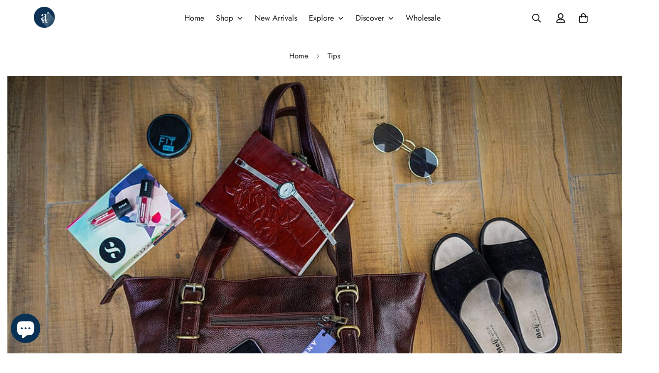

--- FILE ---
content_type: text/html; charset=utf-8
request_url: https://www.anuent.com/blogs/tips/how-to-care-for-leather
body_size: 72483
content:

<!doctype html>
<html
  class="no-js  m:overflow-hidden"
  lang="en"
  data-template="article"
  
>
  <head>
    <meta charset="utf-8">
    <meta name="publication-media-verification"content="e2bdbbcee9854b9cb025bd6cdf4278d6">

    <meta name="ahrefs-site-verification" content="1887f8f6e656a743e73468f7a028ae4e9e773491f8ac54fe2998f988c9662872">
    <meta http-equiv="X-UA-Compatible" content="IE=edge">
    <meta name="viewport" content="width=device-width, initial-scale=1, maximum-scale=1.0, user-scalable=0">
    <meta name="theme-color" content="#083153"><link rel="canonical" href="https://www.anuent.com/blogs/tips/how-to-care-for-leather">
<link href="//www.anuent.com/cdn/shop/t/10/assets/grid.css?v=20886961665468048011700019326" rel="stylesheet" type="text/css" media="all" />
<link href="//www.anuent.com/cdn/shop/t/10/assets/base.css?v=23202865533442387051700019328" rel="stylesheet" type="text/css" media="all" />
<link href="//www.anuent.com/cdn/shop/t/10/assets/modules.css?v=61144178599879677331700019328" rel="stylesheet" type="text/css" media="all" />
<link href="//www.anuent.com/cdn/shop/t/10/assets/vendor.css?v=90475951926401987751700019326" rel="stylesheet" type="text/css" media="all" />


<link rel="preconnect" href="https://cdn.shopify.com" crossorigin>
<link href="//www.anuent.com/cdn/shop/t/10/assets/vendor.min.js?v=50491847271059849811700019327" as="script" rel="preload">

<link rel="icon" type="image/png" href="//www.anuent.com/cdn/shop/files/Anuent-Logo-Main_0526dd88-4869-48d8-8998-b74eaef9a4bd.png?crop=center&height=32&v=1669691062&width=32"><title class="article">How To Care For Leather?</title><meta name="description" content="Here is everything you would want to know when it comes to cleaning and caring for your collection of luxurious leather items."><meta property="og:site_name" content="Anuent">
<meta property="og:url" content="https://www.anuent.com/blogs/tips/how-to-care-for-leather">
<meta property="og:title" content="How To Care For Leather?">
<meta property="og:type" content="article">
<meta property="og:description" content="Here is everything you would want to know when it comes to cleaning and caring for your collection of luxurious leather items."><meta property="og:image" content="http://www.anuent.com/cdn/shop/articles/How-to-care-for-leather.jpg?v=1625891111">
<meta property="og:image:secure_url" content="https://www.anuent.com/cdn/shop/articles/How-to-care-for-leather.jpg?v=1625891111">
<meta property="og:image:width" content="1000">
<meta property="og:image:height" content="667"><meta name="twitter:site" content="@anuentusa"><meta name="twitter:card" content="summary_large_image">
<meta name="twitter:title" content="How To Care For Leather?">
<meta name="twitter:description" content="Here is everything you would want to know when it comes to cleaning and caring for your collection of luxurious leather items.">

<style>
  @font-face {  font-family: M-Heading-Font;  font-weight:300;  src: url(https://cdn.shopify.com/s/files/1/0561/2742/2636/files/Jost-Light.ttf?v=1618297125);  font-display: swap;}@font-face {  font-family: M-Heading-Font;  font-weight:400;  src: url(https://cdn.shopify.com/s/files/1/0561/2742/2636/files/Jost-Regular.ttf?v=1618297125);  font-display: swap;}@font-face {  font-family: M-Heading-Font;  font-weight:500;  src: url(https://cdn.shopify.com/s/files/1/0561/2742/2636/files/Jost-Medium.ttf?v=1618297125);  font-display: swap;}@font-face {  font-family: M-Heading-Font;  font-weight:600;  src: url(https://cdn.shopify.com/s/files/1/0561/2742/2636/files/Jost-SemiBold.ttf?v=1618297125);  font-display: swap;}@font-face {  font-family: M-Heading-Font;  font-weight:700;  src: url(https://cdn.shopify.com/s/files/1/0561/2742/2636/files/Jost-Bold.ttf?v=1618297125);  font-display: swap;}:root {  --font-stack-header: 'M-Heading-Font';  --font-weight-header: 400;}@font-face {  font-family: M-Body-Font;  font-weight:300;  src: url(https://cdn.shopify.com/s/files/1/0561/2742/2636/files/Jost-Light.ttf?v=1618297125);  font-display: swap;}@font-face {  font-family: M-Body-Font;  font-weight:400;  src: url(https://cdn.shopify.com/s/files/1/0561/2742/2636/files/Jost-Regular.ttf?v=1618297125);  font-display: swap;}@font-face {  font-family: M-Body-Font;  font-weight:500;  src: url(https://cdn.shopify.com/s/files/1/0561/2742/2636/files/Jost-Medium.ttf?v=1618297125);  font-display: swap;}@font-face {  font-family: M-Body-Font;  font-weight:600;  src: url(https://cdn.shopify.com/s/files/1/0561/2742/2636/files/Jost-SemiBold.ttf?v=1618297125);  font-display: swap;}@font-face {  font-family: M-Body-Font;  font-weight:700;  src: url(https://cdn.shopify.com/s/files/1/0561/2742/2636/files/Jost-Bold.ttf?v=1618297125);  font-display: swap;}:root {  --font-stack-body: 'M-Body-Font';  --font-weight-body: 400;;}
</style>
<style>
html {
  font-size: calc(var(--font-base-size, 16) * 1px);
  -webkit-font-smoothing: antialiased;
  height: 100%;
  scroll-behavior: smooth;
}
body {
  margin: 0;
  font-family: var(--font-stack-body);
  font-weight: var(--font-weight-body);
  font-style: var(--font-style-body);
  color: var(--color-body-text);
  font-size: calc(var(--font-base-size, 16) * 1px);
  line-height: calc(var(--base-line-height) * 1px);
  background-color: #ffffff;
  position: relative;
  min-height: 100%;
}

body, html {
  overflow-x: hidden;
}

html.prevent-scroll,
html.prevent-scroll body {
  height: auto;
  overflow: hidden;
}

h1,
h2,
h3,
h4,
h5, 
h6 {
  font-family: var(--font-stack-header);
  font-weight: var(--font-weight-header);
  font-style: var(--font-style-header);
  color: var(--color-heading-text);
  line-height: normal;
  letter-spacing: var(--heading-letter-spacing);
}
h1, .h1 {
  font-size:calc(((var(--font-h1-mobile))/ (var(--font-base-size))) * 1rem);
  line-height: 1.278;
}

h2, .h2 {
  font-size:calc(((var(--font-h2-mobile))/ (var(--font-base-size))) * 1rem);
  line-height: 1.267;
}

h3, .h3 {
  font-size: calc(((var(--font-h3-mobile)) / (var(--font-base-size))) * 1rem);
  line-height: 1.36;
}

h4, .h4 {
  font-size: calc(((var(--font-h4-mobile)) / (var(--font-base-size))) * 1rem);
  line-height: 1.4;
}

h5, .h5 {
  font-size: calc(((var(--font-h5-mobile)) / (var(--font-base-size))) * 1rem);
  line-height: 1.5;
}

h6, .h6 {
  font-size: calc(((var(--font-h6-mobile)) / (var(--font-base-size))) * 1rem);
  line-height: 1.5;
}

@media only screen and (min-width: 768px) {
  .h1, h1{
    font-size:calc(((var(--font-h1-tablet))/ (var(--font-base-size))) * 1rem);
    line-height: 1.238;
  }
  .h2, h2{
    font-size:calc(((var(--font-h2-tablet))/ (var(--font-base-size))) * 1rem);
    line-height: 1.235;
  }
  h3, .h3 {
    font-size: calc(((var(--font-h3-tablet)) / (var(--font-base-size))) * 1rem);
    line-height: 1.36;
  }
  h4, .h4 {
    font-size: calc(((var(--font-h4-tablet)) / (var(--font-base-size))) * 1rem);
    line-height: 1.4;
  }
}

@media only screen and (min-width: 1280px){
  .h1, h1{
    font-size:calc(((var(--font-h1-desktop))/ (var(--font-base-size))) * 1rem);
    line-height: 1.167;
  }
  .h2, h2{
    font-size:calc(((var(--font-h2-desktop))/ (var(--font-base-size))) * 1rem);
    line-height: 1.238;
  }
  h3, .h3 {
    font-size: calc(((var(--font-h3-desktop)) / (var(--font-base-size))) * 1rem);
    line-height: 1.278;
  }
  h4, .h4 {
    font-size: calc(((var(--font-h4-desktop)) / (var(--font-base-size))) * 1rem);
    line-height: 1.333;
  }
  h5, .h5 {
    font-size: calc(((var(--font-h5-desktop)) / (var(--font-base-size))) * 1rem);
  }
  h6, .h6 {
    font-size: calc(((var(--font-h6-desktop)) / (var(--font-base-size))) * 1rem);
  }
}
[style*="--aspect-ratio"] {
  position: relative;
  overflow: hidden;
}
[style*="--aspect-ratio"]:before {
  display: block;
  width: 100%;
  content: "";
  height: 0px;
}
[style*="--aspect-ratio"] > *:first-child {
  top: 0;
  left: 0;
  right: 0;
  position: absolute !important;
  object-fit: cover;
  width: 100%;
  height: 100%;
}
[style*="--aspect-ratio"]:before {
  padding-top: calc(100% / (0.0001 + var(--aspect-ratio, 16/9)));
}
@media ( max-width: 767px ) {
  [style*="--aspect-ratio"]:before {
    padding-top: calc(100% / (0.0001 + var(--aspect-ratio-mobile, var(--aspect-ratio, 16/9)) ));
  }
}
.swiper-wrapper {
  display: flex;
}
.swiper-container:not(.swiper-container-initialized) .swiper-slide {
  width: calc(100% / var(--items, 1));
  flex: 0 0 auto;
}
@media(max-width: 1023px) {
  .swiper-container:not(.swiper-container-initialized) .swiper-slide {
    min-width: 40vw;
    flex: 0 0 auto;
  }
}
@media (max-width: 767px) {
  .swiper-container:not(.swiper-container-initialized) .swiper-slide {
    min-width: 66vw;
    flex: 0 0 auto;
  }
}
</style>

    

    <link href="//www.anuent.com/cdn/shop/t/10/assets/grid.css?v=20886961665468048011700019326" rel="stylesheet" type="text/css" media="all" />
    <link href="//www.anuent.com/cdn/shop/t/10/assets/base.css?v=23202865533442387051700019328" rel="stylesheet" type="text/css" media="all" />
    <link href="//www.anuent.com/cdn/shop/t/10/assets/modules.css?v=61144178599879677331700019328" rel="stylesheet" type="text/css" media="all" />
    
    
<style data-shopify>:root {    /* ANIMATIONS */		--m-duration-short: .1s;    --m-duration-default: .25s;    --m-duration-long: .5s;    --m-duration-image: .65s;    --m-duration-animate: 1s;    --m-animation-duration: 600ms;    --m-animation-fade-in-up: m-fade-in-up var(--m-animation-duration) cubic-bezier(0, 0, 0.3, 1) forwards;    --m-animation-fade-in-left: m-fade-in-left var(--m-animation-duration) cubic-bezier(0, 0, 0.3, 1) forwards;    --m-animation-fade-in-right: m-fade-in-right var(--m-animation-duration) cubic-bezier(0, 0, 0.3, 1) forwards;    --m-animation-fade-in-left-rtl: m-fade-in-left-rtl var(--m-animation-duration) cubic-bezier(0, 0, 0.3, 1) forwards;    --m-animation-fade-in-right-rtl: m-fade-in-right-rtl var(--m-animation-duration) cubic-bezier(0, 0, 0.3, 1) forwards;    --m-animation-fade-in: m-fade-in calc(var(--m-animation-duration) * 2) cubic-bezier(0, 0, 0.3, 1);    --m-animation-zoom-fade: m-zoom-fade var(--m-animation-duration) ease forwards;		/* BODY */		--base-line-height: 28;		/* PRIMARY COLORS */		--color-primary: #083153;		--plyr-color-main: #083153;		--color-primary-darker: #03101b;		/* TEXT COLORS */		--color-body-text: #161d25;		--color-heading-text: #171717;		--color-sub-text: #000000;		--color-text-link: #000000;		--color-text-link-hover: #999999;		--color-text-form-field: #000000;		/* BUTTON COLORS */		--color-btn-bg:  #083153;		--color-btn-bg-hover: #083153;		--color-btn-text: #ffffff;		--color-btn-text-hover: #ffffff;		--color-btn-secondary-border: #083153;		--color-btn-secondary-text: #000000;		--btn-letter-spacing: 0px;		--btn-border-radius: 5px;		--btn-border-width: 1px;		--btn-line-height: 23px;				/* PRODUCT COLORS */		--product-title-color: #171717;		--product-sale-price-color: #9b9b9b;		--product-regular-price-color: #000000;		--product-type-color: #9b9b9b;		--product-desc-color: #666666;		/* TOPBAR COLORS */		--color-topbar-background: #083153;		--color-topbar-text: #fff;		/* MENU BAR COLORS */		--color-menu-background: #083153;		--color-menu-text: #ffffff;		/* BORDER COLORS */		--color-border: #dedede;		--color-border-black: rgba(0,0,0,1);		/* FOOTER COLORS */		--color-footer-text: #ffffff;		--color-footer-subtext: #ffffff;		--color-footer-background: #083153;		--color-footer-link: #ffffff;		--color-footer-link-hover: #ffffff;		--color-footer-background-mobile: #083153;		/* FOOTER BOTTOM COLORS */		--color-footer-bottom-text: #ffffff;		--color-footer-bottom-background: #083153;		--color-footer-bottom-background-mobile: #083153;		/* HEADER */		--color-header-text: #171717;		--color-header-sub-text: 23, 23, 23;		--color-header-transparent-text: #ffffff;		--color-main-background: #ffffff;		--color-field-background: #f8f8f8;		--color-header-background: #fff;		--color-cart-wishlist-count: #ffffff;		--bg-cart-wishlist-count: #083153;		/* TOOLTIP */		--bg-color-tooltip: #083153;		--text-color-tooltip: #ffffff;		/* OVERLAY */		--color-image-overlay: #083153;		--opacity-image-overlay: 0.2;		/* Notification */		--color-success: #3a8735;		--color-warning: #ff706b;		--color-info: #959595;		/* CUSTOM COLOR */		--text-black: 0,0,0;		--text-white: 255,255,255;		--bg-black: 0,0,0;		--bg-white: 255,255,255;		--rounded-full: 9999px;		--bg-card-placeholder: rgba(243,243,243,1);		--arrow-select-box: url(//www.anuent.com/cdn/shop/t/10/assets/ar-down.svg?v=92728264558441377851700019328);		/* FONT SIZES */		--font-base-size: 16;		--font-btn-size: 16px;		--font-btn-weight: 500;		--font-h1-desktop: 60;		--font-h1-tablet: 42;		--font-h1-mobile: 36;		--font-h2-desktop: 42;		--font-h2-tablet: 33;		--font-h2-mobile: 29;		--font-h3-desktop: 35;		--font-h3-tablet: 28;		--font-h3-mobile: 24;		--font-h4-desktop: 24;		--font-h4-tablet: 19;		--font-h4-mobile: 19;		--font-h5-desktop: 18;		--font-h5-mobile: 16;		--font-h6-desktop: 16;		--font-h6-mobile: 16;		--heading-letter-spacing: 0px;    	--arrow-down-url: url(//www.anuent.com/cdn/shop/t/10/assets/arrow-down.svg?v=157552497485556416461700019326);    	--arrow-down-white-url: url(//www.anuent.com/cdn/shop/t/10/assets/arrow-down-white.svg?v=70535736727834135531700019327);    	--product-title-line-clamp: unset;		--spacing-sections-desktop: 50px;    --spacing-sections-laptop: 40px;    --spacing-sections-tablet: 30px;    --spacing-sections-mobile: 48px;				/* LAYOUT */		--container-width: 1280px;    --fluid-container-width: 1620px;    --fluid-container-offset: 65px;	}
</style><link rel="stylesheet" href="//www.anuent.com/cdn/shop/t/10/assets/search.css?v=69014922169826238981700019326" media="print" onload="this.media='all'">
<link rel="stylesheet" href="//www.anuent.com/cdn/shop/t/10/assets/cart.css?v=13019365533548561541700019327" media="print" onload="this.media='all'">

<noscript><link href="//www.anuent.com/cdn/shop/t/10/assets/search.css?v=69014922169826238981700019326" rel="stylesheet" type="text/css" media="all" /></noscript>
<noscript><link href="//www.anuent.com/cdn/shop/t/10/assets/cart.css?v=13019365533548561541700019327" rel="stylesheet" type="text/css" media="all" /></noscript><link href="//www.anuent.com/cdn/shop/t/10/assets/vendor.css?v=90475951926401987751700019326" rel="stylesheet" type="text/css" media="all" /><link rel="stylesheet" href="//www.anuent.com/cdn/shop/t/10/assets/dark-mode.css?v=70342828189876853521700019327" media="print" onload="this.media='all'">
<link rel="stylesheet" href="//www.anuent.com/cdn/shop/t/10/assets/custom-style.css?v=12962861411745044701700019327" media="print" onload="this.media='all'">
<link rel="stylesheet" href="//www.anuent.com/cdn/shop/t/10/assets/custom.css?v=137307509138526920761712115815" media="print" onload="this.media='all'">
<noscript><link href="//www.anuent.com/cdn/shop/t/10/assets/dark-mode.css?v=70342828189876853521700019327" rel="stylesheet" type="text/css" media="all" /></noscript>
<noscript><link href="//www.anuent.com/cdn/shop/t/10/assets/custom-style.css?v=12962861411745044701700019327" rel="stylesheet" type="text/css" media="all" /></noscript>
<noscript><link href="//www.anuent.com/cdn/shop/t/10/assets/custom.css?v=137307509138526920761712115815" rel="stylesheet" type="text/css" media="all" /></noscript><style data-shopify>.sf-tab-header {  font-size: 18px;}.sf-home__product-tabs .section__header {  margin-bottom: 40px;}.sf-footer .form-control.form__control-icon {  background: #ffffff;}.sf-home__iconbox {  border-top: 1px solid #eeeeee;}.sf-home__iconbox .section-py {  padding-top: 40px;  padding-bottom: 40px;}.sf-home__iconbox .sf-icon-box__text h3 {  font-weight: 500;  font-size: 20px;}.sf-home__iconbox .sf-icon-box__text .rte {  color: #777777;}.sf-home__product-tabs .product-tabs__header .sf-tab-header {  font-weight: 500;  line-height: 26px;}.sf-home__product-tabs .product-tabs__header .sf-tab-header:after {  bottom: -4px;}.sf-home__custom-content .image-card__content-inner {  display: flex;  flex-direction: column;  align-items: flex-start;  height: 100%;  justify-content: space-between;}.sf-home__custom-content  .image-card__content  .sf__btn.sf__btn-link::before {  background-color: rgba(0, 0, 0, 0.25);  height: 1px;}.sf-home__custom-content  .image-card__content  .sf__btn.sf__btn-link::after {  height: 1px;}.sf-home__custom-content  .image-card__content-inner  .image__card-subheading,.sf-home__product-tabs .sf__custom-select,.sf-home__image-with-slide .banner-w-slider__card-title,.sf-home__image-with-slide  .sf__slide-content  .sf__content-description {  font-weight: 500;}@media (min-width: 768px) {  .sf-home__image-with-slide .section-my {    margin-top: 0;  }}@media (min-width: 1280px) {  .sf-home__testimonial .sf-testimonials-description {    font-size: 36px;    line-height: 52px;  }  .sf-home__image-with-slide    .sf__slide-content    .sf__content-description {    font-size: 20px;  }}@media (min-width: 1536px) {  .sf-home__image-with-slide    .sf__slide-content    .sf__content-heading {    font-size: 70px;    line-height: 90px;  }}@media (max-width: 767px) {  .sf-home__iconbox {    border-top: 0;  }  .sf-home__iconbox .section-py {    padding-top: 0;  }}@media (max-width: 576px) {  .sf-home__iconbox .sf-icon-box__text h3 {    font-size: 18px;  }  .sf-home__product-tabs .section__header {    margin-bottom: 30px;  }  .sf-home__slideshow a.sf__mobile-button,  .sf-home__product-tabs .product-tabs__content a.sf__btn {    width: 100%;  }}@media (max-width: 1920px) {  .sf-home__testimonial .sf-testimonials-description br {    display: none;  }}@media (min-width: 768px) {  .home-banner__slideshow .sf__slider--large {    height: 85vh;  }}
</style>


<script src="//www.anuent.com/cdn/shop/t/10/assets/product-list.js?v=102537563361158566361700019327" defer="defer"></script>

    <script src="//www.anuent.com/cdn/shop/t/10/assets/vendor.min.js?v=50491847271059849811700019327" defer="defer"></script>
    <script src="//www.anuent.com/cdn/shop/t/10/assets/theme-global.js?v=20954294641616670891700019327" defer="defer"></script><script>window.performance && window.performance.mark && window.performance.mark('shopify.content_for_header.start');</script><meta name="google-site-verification" content="FaYwuF8ggIIx-53Kz0eyzcSXAQMOhtMuyFa1jPfN3NE">
<meta name="google-site-verification" content="SWbjjILEFukIp-PlxvOxViGPhLf0NPbCTq9yhQWQLWM">
<meta id="shopify-digital-wallet" name="shopify-digital-wallet" content="/57847087255/digital_wallets/dialog">
<meta name="shopify-checkout-api-token" content="4da8b77723c1a26aba1f44e4e8ce0169">
<meta id="in-context-paypal-metadata" data-shop-id="57847087255" data-venmo-supported="true" data-environment="production" data-locale="en_US" data-paypal-v4="true" data-currency="USD">
<link rel="alternate" type="application/atom+xml" title="Feed" href="/blogs/tips.atom" />
<script async="async" src="/checkouts/internal/preloads.js?locale=en-US"></script>
<script id="apple-pay-shop-capabilities" type="application/json">{"shopId":57847087255,"countryCode":"US","currencyCode":"USD","merchantCapabilities":["supports3DS"],"merchantId":"gid:\/\/shopify\/Shop\/57847087255","merchantName":"Anuent","requiredBillingContactFields":["postalAddress","email","phone"],"requiredShippingContactFields":["postalAddress","email","phone"],"shippingType":"shipping","supportedNetworks":["visa","masterCard","amex","jcb","discover","elo"],"total":{"type":"pending","label":"Anuent","amount":"1.00"},"shopifyPaymentsEnabled":false,"supportsSubscriptions":false}</script>
<script id="shopify-features" type="application/json">{"accessToken":"4da8b77723c1a26aba1f44e4e8ce0169","betas":["rich-media-storefront-analytics"],"domain":"www.anuent.com","predictiveSearch":true,"shopId":57847087255,"locale":"en"}</script>
<script>var Shopify = Shopify || {};
Shopify.shop = "anuentleather.myshopify.com";
Shopify.locale = "en";
Shopify.currency = {"active":"USD","rate":"1.0"};
Shopify.country = "US";
Shopify.theme = {"name":"MINIMOG v4.0.0 (11\/15) - Vogue","id":133290262679,"schema_name":"Minimog - OS 2.0","schema_version":"4.0.0","theme_store_id":null,"role":"main"};
Shopify.theme.handle = "null";
Shopify.theme.style = {"id":null,"handle":null};
Shopify.cdnHost = "www.anuent.com/cdn";
Shopify.routes = Shopify.routes || {};
Shopify.routes.root = "/";</script>
<script type="module">!function(o){(o.Shopify=o.Shopify||{}).modules=!0}(window);</script>
<script>!function(o){function n(){var o=[];function n(){o.push(Array.prototype.slice.apply(arguments))}return n.q=o,n}var t=o.Shopify=o.Shopify||{};t.loadFeatures=n(),t.autoloadFeatures=n()}(window);</script>
<script id="shop-js-analytics" type="application/json">{"pageType":"article"}</script>
<script defer="defer" async type="module" src="//www.anuent.com/cdn/shopifycloud/shop-js/modules/v2/client.init-shop-cart-sync_WVOgQShq.en.esm.js"></script>
<script defer="defer" async type="module" src="//www.anuent.com/cdn/shopifycloud/shop-js/modules/v2/chunk.common_C_13GLB1.esm.js"></script>
<script defer="defer" async type="module" src="//www.anuent.com/cdn/shopifycloud/shop-js/modules/v2/chunk.modal_CLfMGd0m.esm.js"></script>
<script type="module">
  await import("//www.anuent.com/cdn/shopifycloud/shop-js/modules/v2/client.init-shop-cart-sync_WVOgQShq.en.esm.js");
await import("//www.anuent.com/cdn/shopifycloud/shop-js/modules/v2/chunk.common_C_13GLB1.esm.js");
await import("//www.anuent.com/cdn/shopifycloud/shop-js/modules/v2/chunk.modal_CLfMGd0m.esm.js");

  window.Shopify.SignInWithShop?.initShopCartSync?.({"fedCMEnabled":true,"windoidEnabled":true});

</script>
<script>(function() {
  var isLoaded = false;
  function asyncLoad() {
    if (isLoaded) return;
    isLoaded = true;
    var urls = ["https:\/\/formbuilder.hulkapps.com\/skeletopapp.js?shop=anuentleather.myshopify.com","https:\/\/ecommplugins-scripts.trustpilot.com\/v2.1\/js\/header.min.js?settings=eyJrZXkiOiJBa1Q1R2V0cnJkTHlmTk9YIiwicyI6Im5vbmUifQ==\u0026v=2.5\u0026shop=anuentleather.myshopify.com","https:\/\/ecommplugins-trustboxsettings.trustpilot.com\/anuentleather.myshopify.com.js?settings=1710994300324\u0026shop=anuentleather.myshopify.com","https:\/\/chimpstatic.com\/mcjs-connected\/js\/users\/faad7cb342fff95532ec66d71\/5e56b41fc3438a98b9694a846.js?shop=anuentleather.myshopify.com"];
    for (var i = 0; i < urls.length; i++) {
      var s = document.createElement('script');
      s.type = 'text/javascript';
      s.async = true;
      s.src = urls[i];
      var x = document.getElementsByTagName('script')[0];
      x.parentNode.insertBefore(s, x);
    }
  };
  if(window.attachEvent) {
    window.attachEvent('onload', asyncLoad);
  } else {
    window.addEventListener('load', asyncLoad, false);
  }
})();</script>
<script id="__st">var __st={"a":57847087255,"offset":-25200,"reqid":"da0d0d85-43cc-44c4-83a3-bc0ef735c2fa-1769648479","pageurl":"www.anuent.com\/blogs\/tips\/how-to-care-for-leather","s":"articles-557256835223","u":"1fb352106dc6","p":"article","rtyp":"article","rid":557256835223};</script>
<script>window.ShopifyPaypalV4VisibilityTracking = true;</script>
<script id="captcha-bootstrap">!function(){'use strict';const t='contact',e='account',n='new_comment',o=[[t,t],['blogs',n],['comments',n],[t,'customer']],c=[[e,'customer_login'],[e,'guest_login'],[e,'recover_customer_password'],[e,'create_customer']],r=t=>t.map((([t,e])=>`form[action*='/${t}']:not([data-nocaptcha='true']) input[name='form_type'][value='${e}']`)).join(','),a=t=>()=>t?[...document.querySelectorAll(t)].map((t=>t.form)):[];function s(){const t=[...o],e=r(t);return a(e)}const i='password',u='form_key',d=['recaptcha-v3-token','g-recaptcha-response','h-captcha-response',i],f=()=>{try{return window.sessionStorage}catch{return}},m='__shopify_v',_=t=>t.elements[u];function p(t,e,n=!1){try{const o=window.sessionStorage,c=JSON.parse(o.getItem(e)),{data:r}=function(t){const{data:e,action:n}=t;return t[m]||n?{data:e,action:n}:{data:t,action:n}}(c);for(const[e,n]of Object.entries(r))t.elements[e]&&(t.elements[e].value=n);n&&o.removeItem(e)}catch(o){console.error('form repopulation failed',{error:o})}}const l='form_type',E='cptcha';function T(t){t.dataset[E]=!0}const w=window,h=w.document,L='Shopify',v='ce_forms',y='captcha';let A=!1;((t,e)=>{const n=(g='f06e6c50-85a8-45c8-87d0-21a2b65856fe',I='https://cdn.shopify.com/shopifycloud/storefront-forms-hcaptcha/ce_storefront_forms_captcha_hcaptcha.v1.5.2.iife.js',D={infoText:'Protected by hCaptcha',privacyText:'Privacy',termsText:'Terms'},(t,e,n)=>{const o=w[L][v],c=o.bindForm;if(c)return c(t,g,e,D).then(n);var r;o.q.push([[t,g,e,D],n]),r=I,A||(h.body.append(Object.assign(h.createElement('script'),{id:'captcha-provider',async:!0,src:r})),A=!0)});var g,I,D;w[L]=w[L]||{},w[L][v]=w[L][v]||{},w[L][v].q=[],w[L][y]=w[L][y]||{},w[L][y].protect=function(t,e){n(t,void 0,e),T(t)},Object.freeze(w[L][y]),function(t,e,n,w,h,L){const[v,y,A,g]=function(t,e,n){const i=e?o:[],u=t?c:[],d=[...i,...u],f=r(d),m=r(i),_=r(d.filter((([t,e])=>n.includes(e))));return[a(f),a(m),a(_),s()]}(w,h,L),I=t=>{const e=t.target;return e instanceof HTMLFormElement?e:e&&e.form},D=t=>v().includes(t);t.addEventListener('submit',(t=>{const e=I(t);if(!e)return;const n=D(e)&&!e.dataset.hcaptchaBound&&!e.dataset.recaptchaBound,o=_(e),c=g().includes(e)&&(!o||!o.value);(n||c)&&t.preventDefault(),c&&!n&&(function(t){try{if(!f())return;!function(t){const e=f();if(!e)return;const n=_(t);if(!n)return;const o=n.value;o&&e.removeItem(o)}(t);const e=Array.from(Array(32),(()=>Math.random().toString(36)[2])).join('');!function(t,e){_(t)||t.append(Object.assign(document.createElement('input'),{type:'hidden',name:u})),t.elements[u].value=e}(t,e),function(t,e){const n=f();if(!n)return;const o=[...t.querySelectorAll(`input[type='${i}']`)].map((({name:t})=>t)),c=[...d,...o],r={};for(const[a,s]of new FormData(t).entries())c.includes(a)||(r[a]=s);n.setItem(e,JSON.stringify({[m]:1,action:t.action,data:r}))}(t,e)}catch(e){console.error('failed to persist form',e)}}(e),e.submit())}));const S=(t,e)=>{t&&!t.dataset[E]&&(n(t,e.some((e=>e===t))),T(t))};for(const o of['focusin','change'])t.addEventListener(o,(t=>{const e=I(t);D(e)&&S(e,y())}));const B=e.get('form_key'),M=e.get(l),P=B&&M;t.addEventListener('DOMContentLoaded',(()=>{const t=y();if(P)for(const e of t)e.elements[l].value===M&&p(e,B);[...new Set([...A(),...v().filter((t=>'true'===t.dataset.shopifyCaptcha))])].forEach((e=>S(e,t)))}))}(h,new URLSearchParams(w.location.search),n,t,e,['guest_login'])})(!0,!0)}();</script>
<script integrity="sha256-4kQ18oKyAcykRKYeNunJcIwy7WH5gtpwJnB7kiuLZ1E=" data-source-attribution="shopify.loadfeatures" defer="defer" src="//www.anuent.com/cdn/shopifycloud/storefront/assets/storefront/load_feature-a0a9edcb.js" crossorigin="anonymous"></script>
<script data-source-attribution="shopify.dynamic_checkout.dynamic.init">var Shopify=Shopify||{};Shopify.PaymentButton=Shopify.PaymentButton||{isStorefrontPortableWallets:!0,init:function(){window.Shopify.PaymentButton.init=function(){};var t=document.createElement("script");t.src="https://www.anuent.com/cdn/shopifycloud/portable-wallets/latest/portable-wallets.en.js",t.type="module",document.head.appendChild(t)}};
</script>
<script data-source-attribution="shopify.dynamic_checkout.buyer_consent">
  function portableWalletsHideBuyerConsent(e){var t=document.getElementById("shopify-buyer-consent"),n=document.getElementById("shopify-subscription-policy-button");t&&n&&(t.classList.add("hidden"),t.setAttribute("aria-hidden","true"),n.removeEventListener("click",e))}function portableWalletsShowBuyerConsent(e){var t=document.getElementById("shopify-buyer-consent"),n=document.getElementById("shopify-subscription-policy-button");t&&n&&(t.classList.remove("hidden"),t.removeAttribute("aria-hidden"),n.addEventListener("click",e))}window.Shopify?.PaymentButton&&(window.Shopify.PaymentButton.hideBuyerConsent=portableWalletsHideBuyerConsent,window.Shopify.PaymentButton.showBuyerConsent=portableWalletsShowBuyerConsent);
</script>
<script data-source-attribution="shopify.dynamic_checkout.cart.bootstrap">document.addEventListener("DOMContentLoaded",(function(){function t(){return document.querySelector("shopify-accelerated-checkout-cart, shopify-accelerated-checkout")}if(t())Shopify.PaymentButton.init();else{new MutationObserver((function(e,n){t()&&(Shopify.PaymentButton.init(),n.disconnect())})).observe(document.body,{childList:!0,subtree:!0})}}));
</script>
<link id="shopify-accelerated-checkout-styles" rel="stylesheet" media="screen" href="https://www.anuent.com/cdn/shopifycloud/portable-wallets/latest/accelerated-checkout-backwards-compat.css" crossorigin="anonymous">
<style id="shopify-accelerated-checkout-cart">
        #shopify-buyer-consent {
  margin-top: 1em;
  display: inline-block;
  width: 100%;
}

#shopify-buyer-consent.hidden {
  display: none;
}

#shopify-subscription-policy-button {
  background: none;
  border: none;
  padding: 0;
  text-decoration: underline;
  font-size: inherit;
  cursor: pointer;
}

#shopify-subscription-policy-button::before {
  box-shadow: none;
}

      </style>

<script>window.performance && window.performance.mark && window.performance.mark('shopify.content_for_header.end');</script>

    <script>
      document.documentElement.className = document.documentElement.className.replace('no-js', 'js');
      if (Shopify.designMode) {
        document.documentElement.classList.add('shopify-design-mode');
      }
    </script>
    <script type="text/javascript">
    (function(c,l,a,r,i,t,y){
        c[a]=c[a]||function(){(c[a].q=c[a].q||[]).push(arguments)};
        t=l.createElement(r);t.async=1;t.src="https://www.clarity.ms/tag/"+i;
        y=l.getElementsByTagName(r)[0];y.parentNode.insertBefore(t,y);
    })(window, document, "clarity", "script", "ob6mt903l7");
    </script><!-- BEGIN app block: shopify://apps/webrex-ai-seo-optimizer/blocks/webrexSeoEmbed/b26797ad-bb4d-48f5-8ef3-7c561521049c -->










  <!-- BEGIN app snippet: breadcrumb -->
<script type="application/ld+json" class="ws_schema">{"@context": "https://schema.org","@type": "BreadcrumbList","@id": "https://www.anuent.com/blogs/tips/how-to-care-for-leather#breadcrumbs","itemListElement": [{"@type": "ListItem","position": 1,"name": "Anuent","item": "https://www.anuent.com"},{"@type": "ListItem","position": 2,"name": "Tips","item": "https://www.anuent.com/blogs/tips"},{"@type": "ListItem","position": 3,"name": "How to Care for Leather?","item": "https://www.anuent.com/blogs/tips/how-to-care-for-leather"}]}</script><!-- END app snippet -->



  <!-- BEGIN app snippet: article -->

  <script type="application/ld+json" class="ws_schema">
    {
        "@context": "https://schema.org",
        "@type": "Article",
        "@id": "https://www.anuent.com/blogs/tips/how-to-care-for-leather#article",
        "mainEntityOfPage": {
            "@type": "WebPage",
            "@id": "https://www.anuent.com/blogs/tips/how-to-care-for-leather"
        },
        "headline": "How to Care for Leather?",
        "image": [
            "articles/How-to-care-for-leather.jpg"
        ],
        "datePublished": "2020-11-03 21:30:00 -0700",
        "author": {
            "@type": "Person",
            "name": "Grace Mukai",
            "url": "http://www.anuent.com"
        },
        "publisher": {
            "@type": "Organization",
            "name": "Anuent",
            "logo": {
                "@type": "ImageObject",
                "url":  "https://cdn.shopify.com/s/files/1/0578/4708/7255/files/1699978296128-anuent-logo.jpg?v=1699978298"
            }
        },
        "description": "Here is everything you would want to know when it comes to cleaning and caring for your collection of luxurious leather items.",
        "dateModified": "2024-03-19 09:51:56 -0600"
    }
  </script>

<!-- END app snippet -->











  <!-- BEGIN app snippet: instantPage --><script type="module" defer > 
let t,e,n,o,i,a=null,s=65,c=new Set;const r=1111;function d(t){o=performance.now();const e=t.target.closest("a");m(e)&&p(e.href,"high")}function u(t){if(performance.now()-o<r)return;if(!("closest"in t.target))return;const e=t.target.closest("a");m(e)&&(e.addEventListener("mouseout",f,{passive:!0}),i=setTimeout(()=>{p(e.href,"high"),i=void 0},s))}function l(t){const e=t.target.closest("a");m(e)&&p(e.href,"high")}function f(t){t.relatedTarget&&t.target.closest("a")==t.relatedTarget.closest("a")||i&&(clearTimeout(i),i=void 0)}function h(t){if(performance.now()-o<r)return;const e=t.target.closest("a");if(t.which>1||t.metaKey||t.ctrlKey)return;if(!e)return;e.addEventListener("click",function(t){1337!=t.detail&&t.preventDefault()},{capture:!0,passive:!1,once:!0});const n=new MouseEvent("click",{view:window,bubbles:!0,cancelable:!1,detail:1337});e.dispatchEvent(n)}function m(o){if(o&&o.href&&(!n||"instant"in o.dataset)){if(o.origin!=location.origin){if(!(e||"instant"in o.dataset)||!a)return}if(["http:","https:"].includes(o.protocol)&&("http:"!=o.protocol||"https:"!=location.protocol)&&(t||!o.search||"instant"in o.dataset)&&!(o.hash&&o.pathname+o.search==location.pathname+location.search||"noInstant"in o.dataset))return!0}}function p(t,e="auto"){if(c.has(t))return;const n=document.createElement("link");n.rel="prefetch",n.href=t,n.fetchPriority=e,n.as="document",document.head.appendChild(n),c.add(t)}!function(){if(!document.createElement("link").relList.supports("prefetch"))return;const o="instantVaryAccept"in document.body.dataset||"Shopify"in window,i=navigator.userAgent.indexOf("Chrome/");i>-1&&(a=parseInt(navigator.userAgent.substring(i+"Chrome/".length)));if(o&&a&&a<110)return;const c="instantMousedownShortcut"in document.body.dataset;t="instantAllowQueryString"in document.body.dataset,e="instantAllowExternalLinks"in document.body.dataset,n="instantWhitelist"in document.body.dataset;const r={capture:!0,passive:!0};let f=!1,v=!1,g=!1;if("instantIntensity"in document.body.dataset){const t=document.body.dataset.instantIntensity;if(t.startsWith("mousedown"))f=!0,"mousedown-only"==t&&(v=!0);else if(t.startsWith("viewport")){const e=navigator.connection&&navigator.connection.saveData,n=navigator.connection&&navigator.connection.effectiveType&&navigator.connection.effectiveType.includes("2g");e||n||("viewport"==t?document.documentElement.clientWidth*document.documentElement.clientHeight<45e4&&(g=!0):"viewport-all"==t&&(g=!0))}else{const e=parseInt(t);isNaN(e)||(s=e)}}v||document.addEventListener("touchstart",d,r);f?c||document.addEventListener("mousedown",l,r):document.addEventListener("mouseover",u,r);c&&document.addEventListener("mousedown",h,r);if(g){let t=window.requestIdleCallback;t||(t=(t=>{t()})),t(function(){const t=new IntersectionObserver(e=>{e.forEach(e=>{if(e.isIntersecting){const n=e.target;t.unobserve(n),p(n.href)}})});document.querySelectorAll("a").forEach(e=>{m(e)&&t.observe(e)})},{timeout:1500})}}();
</script>
<!-- END app snippet -->


<!-- BEGIN app snippet: metaTags -->



    
<!-- END app snippet -->

<!-- END app block --><!-- BEGIN app block: shopify://apps/shop-with-friends/blocks/polls_floating/3e557a13-d1da-4545-a899-617798d1a177 --><!-- Shop with Friends -->

















 
<script id="polls-platform-init" type="text/javascript">
  function initializePollsSDK() {
    const apiKey = '0e10ead3-1b80-4720-8cb7-ec5664b1a182';
    
    PollsSDK._internal.initWithMetafields({
      apiKey,
      metafields: {
        accountMetadata: {"shopId":"115c6710-e123-476c-b87e-3bda87727582","shopifyShopId":"anuentleather.myshopify.com","hasSubscription":true,"isLockedByAdmin":false,"useV1Metafields":false,"pollsSdkEnv":""},
        pollConfig: {"style":{"theme":"light","primaryColor":"#000000"}},
        floatingWidgetConfig: {"mobileWidget":{"enabled":true},"desktopWidget":{"enabled":true},"global":{"style":{"backgroundColor":"#000000","iconColor":"#FFFFFF"},"widgetPosition":"bottom-right","verticalSpacingPx":24,"horizontalSpacingPx":24}},
        cartWidgetConfig: {"enabled":true},
        drawerConfig: {"mobile":{"enabled":true},"desktop":{"enabled":true}},
        pdpConfig: {"mobile":{"enabled":false,"backgroundColor":"#dfdfdf","borderRadius":"0","borderColor":"#dfdfdf","borderWidth":"0","textColor":"#000000"},"desktop":{"enabled":false,"backgroundColor":"#dfdfdf","borderRadius":"0","borderColor":"#dfdfdf","borderWidth":"0","textColor":"#000000"}}
      }
    });
    
  }
</script>
<script
  async
  id="pollsSDK-script"
  src="https://poll-cdn.com/storefront/v4/major/sdk.min.js"
  onload="initializePollsSDK();"
  data-cmp-ab="2"
></script>
<script async type="text/javascript">
  fetch('/services/javascripts/currencies.js')
    .then((response) => response.text())
    .then((scriptContent) => {
      const modifiedScriptContent = scriptContent.replace(/var Currency/g, 'var PollsPlatformCurrency');
      const scriptElement = document.createElement('script');
      scriptElement.textContent = modifiedScriptContent;
      document.head.appendChild(scriptElement);
      if (PollsPlatformCurrency) {
        const conversionData = {
          rates: PollsPlatformCurrency.rates,
          timestamp: new Date().toISOString(),
        };
        localStorage.setItem('polls-platform-currency-conversion', JSON.stringify(conversionData));
      }
    })
    .catch((error) => console.error('Error loading Currencies script:', error));
</script>

<!-- END app block --><!-- BEGIN app block: shopify://apps/foxkit-sales-boost/blocks/foxkit-theme-helper/13f41957-6b79-47c1-99a2-e52431f06fff -->
<style data-shopify>
  
  :root {
  	--foxkit-border-radius-btn: 4px;
  	--foxkit-height-btn: 45px;
  	--foxkit-btn-primary-bg: #212121;
  	--foxkit-btn-primary-text: #FFFFFF;
  	--foxkit-btn-primary-hover-bg: #000000;
  	--foxkit-btn-primary-hover-text: #FFFFFF;
  	--foxkit-btn-secondary-bg: #FFFFFF;
  	--foxkit-btn-secondary-text: #000000;
  	--foxkit-btn-secondary-hover-bg: #000000;
  	--foxkit-btn-secondary-hover-text: #FFFFFF;
  	--foxkit-text-color: #666666;
  	--foxkit-heading-text-color: #000000;
  	--foxkit-prices-color: #000000;
  	--foxkit-badge-color: rgba(8, 49, 83, 1);
  	--foxkit-border-color: #ebebeb;
  }
  
  .foxkit-critical-hidden {
  	display: none !important;
  }
</style>
<script>
   var ShopifyRootUrl = "\/";
   var _useRootBaseUrl = null
   window.FoxKitThemeHelperEnabled = true;
   window.FoxKitPlugins = window.FoxKitPlugins || {}
   window.FoxKitStrings = window.FoxKitStrings || {}
   window.FoxKitAssets = window.FoxKitAssets || {}
   window.FoxKitModules = window.FoxKitModules || {}
   window.FoxKitSettings = {
     discountPrefix: "FX",
     showWaterMark: null,
     multipleLanguages: null,
     primaryLocale: true,
     combineWithProductDiscounts: true,
     enableAjaxAtc: true,
     discountApplyBy: "discount_code",
     foxKitBaseUrl: "foxkit.app",
     shopDomain: "https:\/\/www.anuent.com",
     baseUrl: _useRootBaseUrl ? "/" : ShopifyRootUrl.endsWith('/') ? ShopifyRootUrl : ShopifyRootUrl + '/',
     currencyCode: "USD",
     moneyFormat: !!window.MinimogTheme ? window.MinimogSettings.money_format : "${{amount}}",
     moneyWithCurrencyFormat: "${{amount}} USD",
     template: "article",
     templateName: "article",
     optimizePerformance: false,routes: {
       root: "\/",
       cart: "\/cart",
       cart_add_url: '/cart/add',
       cart_change_url: '/cart/change',
       cart_update_url: '/cart/update'
     },
     dateNow: "2026\/01\/28 18:01:00-0700 (MST)",
     isMinimogTheme: !!window.MinimogTheme,
     designMode: false,
     pageType: "article",
     pageUrl: "\/blogs\/tips\/how-to-care-for-leather",
     selectors: null
   };

  FoxKitStrings = {"en":{"date_format":"MM\/dd\/yyyy","discount_summary":"You will get \u003cstrong\u003e{discount_value} OFF\u003c\/strong\u003e on each product","discount_title":"SPECIAL OFFER","free":"FREE","add_button":"Add","added_button":"Added","bundle_button":"Add selected item(s)","bundle_select":"Select","bundle_selected":"Selected","bundle_total":"Total price","bundle_saved":"Saved","bundle_this_item":"This item","qty_discount_title":"{item_count} item(s) get {discount_value} OFF","qty_discount_note":"on each product","prepurchase_title":"Frequently bought with \"{product_title}\"","prepurchase_added":"You just added","incart_title":"Customers also bought with \"{product_title}\"","sizechart_button":"Size chart","field_name":"Enter your name","field_email":"Enter your email","field_birthday":"Date of birth","discount_noti":"* Discount will be calculated and applied at checkout","fox_discount_noti":"* You are entitled to 1 discount offer of \u003cspan\u003e{price}\u003c\/span\u003e (\u003cspan\u003e{discount_title}\u003c\/span\u003e). This offer \u003cb\u003ecan't be combined\u003c\/b\u003e with any other discount you add here!","bis_open":"Notify me when available","bis_heading":"Back in stock alert 📬","bis_desc":"We will send you a notification as soon as this product is available again.","bis_submit":"Notify me","bis_email":"Your email","bis_name":"Your name","bis_phone":"Your phone number","bis_note":"Your note","bis_signup":"Email me with news and offers","bis_thankyou":"Thank you! We'll send you an email when this product is available!","preorder_discount_title":"🎁 Preorder now to get \u003cstrong\u003e{discount_value} OFF\u003c\/strong\u003e","preorder_shipping_note":"🚚 Item will be delivered on or before \u003cstrong\u003e{eta}\u003c\/strong\u003e","preorder_end_note":"🔥 Preorder will end at \u003cstrong\u003e{end_time}\u003c\/strong\u003e"}};

  FoxKitAssets = {
    sizechart: "https:\/\/cdn.shopify.com\/extensions\/019be515-346b-7647-b3af-a9bd14da62c1\/foxkit-extensions-452\/assets\/size-chart.js",
    preorder: "https:\/\/cdn.shopify.com\/extensions\/019be515-346b-7647-b3af-a9bd14da62c1\/foxkit-extensions-452\/assets\/preorder.js",
    preorderBadge: "https:\/\/cdn.shopify.com\/extensions\/019be515-346b-7647-b3af-a9bd14da62c1\/foxkit-extensions-452\/assets\/preorder-badge.js",
    prePurchase: "https:\/\/cdn.shopify.com\/extensions\/019be515-346b-7647-b3af-a9bd14da62c1\/foxkit-extensions-452\/assets\/pre-purchase.js",
    prePurchaseStyle: "https:\/\/cdn.shopify.com\/extensions\/019be515-346b-7647-b3af-a9bd14da62c1\/foxkit-extensions-452\/assets\/pre-purchase.css",
    inCart: "https:\/\/cdn.shopify.com\/extensions\/019be515-346b-7647-b3af-a9bd14da62c1\/foxkit-extensions-452\/assets\/incart.js",
    inCartStyle: "https:\/\/cdn.shopify.com\/extensions\/019be515-346b-7647-b3af-a9bd14da62c1\/foxkit-extensions-452\/assets\/incart.css",
    productCountdown: "https:\/\/cdn.shopify.com\/extensions\/019be515-346b-7647-b3af-a9bd14da62c1\/foxkit-extensions-452\/assets\/product-countdown.css"
  }
  FoxKitPlugins.popUpLock = false
  FoxKitPlugins.luckyWheelLock = false

  
  
    FoxKitPlugins.Countdown = Object.values({}).filter(entry => entry.active).map(entry => ({...(entry || {}), locales: !FoxKitSettings.primaryLocale && entry?.locales?.[Shopify.locale]}))
    FoxKitPlugins.PreOrder = Object.values({}).filter(entry => entry.active)
    FoxKitPlugins.PrePurchase = Object.values({}).filter(entry => entry.active)
    FoxKitPlugins.InCart = Object.values({}).filter(entry => entry.active)
    FoxKitPlugins.QuantityDiscount = Object.values({}).filter(entry => entry.active).map(entry => ({...(entry || {}), locales: !FoxKitSettings.primaryLocale && entry?.locales?.[Shopify.locale]}))
    FoxKitPlugins.Bundle = Object.values({}).filter(entry => entry.active).map(entry => ({...(entry || {}), locales: !FoxKitSettings.primaryLocale && entry?.locales?.[Shopify.locale]}));
    FoxKitPlugins.Menus = Object.values({"66a3c2467e935ba6d12f0236":{"id":"66a3c2467e935ba6d12f0236","data":{"orders":{"layout":["f-1722009111VevHv","f-1722008140D5aLs","f-1722009035ISDZX","f-1722010313Q82bg","f-1722010813MeIoV","f-17222730166DCDT"],"f-1722008140D5aLs":["f-17220090721oAlu","f-1722009085wErIl","f-1722009095xGR5Y","f-1722009764SWMBr"],"f-17220090721oAlu":["f-1722009133BPTeA","f-1722009205zXbYC","f-172200922603zWw","f-1722009246jrAWV","f-17220092674b1BL","f-1722009291qDmlr","f-1722009313QEf0e","f-1722009331r6v1a"],"f-1722009095xGR5Y":["f-1722009392TTFnf","f-1726755377BrYxr","f-17220094077D0oL","f-1722009430i6U6M","f-17220094496phQz"],"f-1722009085wErIl":["f-1722009467HkAA8","f-1722009487jv2rA","f-1722009523JGhnQ","f-1722009552FsFhs","f-1722009578NqC3t","f-1722009619f4qiw","f-1722009662GzmOd"],"f-1722010313Q82bg":["f-1722010907tJDPh","f-1722010941uHWze","f-1722010952pRuZm","f-1722011493GMoPZ"],"f-1722010907tJDPh":["f-1722010976QFjku","f-1722011043ftYRj","f-1722011060MUQqv","f-1722273059Y32Uh"],"f-1722010941uHWze":["f-1722011123O0njC","f-1722011155we9BY","f-1722011186cVSKx"],"f-1722010952pRuZm":["f-1722011228cqZER","f-1722011240ZO9IE","f-1722011254jeZUC","f-1722011266taFTo","f-1722011279eAjX1"],"f-1722010813MeIoV":["f-1722011582F98JN","f-1722011777fRL5b","f-1722273126x1P23"],"f-1722011582F98JN":["f-1722011607bNnUI","f-1722011622V961E","f-1722011637zWeea","f-1722011646PoNWh","f-17220116620VHlN"],"f-1722011777fRL5b":["f-1722011790MBGh6","f-1722011808yiuat"]},"settings":{"renderMethod":"override","placement":"selector","cssSelector":".m-menu","cssSelectorMobile":".m-menu-mobile"},"design":{"layout":"horizontal","vertical_menu_width":300,"container_width":"fill","menu_bg":"","menu_text":"rgba(34,34,34,1)","menu_text_hover":"rgba(0,0,0,1)","submenu_bg":"rgba(255,255,255,1)","submenu_text":"rgba(85,85,85,1)","submenu_text_hover":"rgba(0,0,0,1)","item_space":30}}}});
    FoxKitPlugins.Menus = FoxKitPlugins.Menus?.map((item) => {
      if (typeof item === 'string') return JSON.parse(item);
      return item;
    });
    FoxKitPlugins.MenuData = Object.values({"66a3c2467e935ba6d12f0236":{"id":"66a3c2467e935ba6d12f0236","data":{"f-1722008140D5aLs":{"title":"Shop","link":{"value":"#","external":false},"icon":{"html":"","url":"","size":24,"color":"#000000"},"submenu":{"layout":"mega","container":"auto","columns":"4","contentContainer":true},"show_on_desktop":true,"show_on_mobile":true,"type":"menu-item"},"f-1722009035ISDZX":{"title":"New Arrivals","link":{"value":"https:\/\/www.anuent.com\/collections\/new-arrivals","external":false},"icon":{"html":"","url":"","size":24,"color":"#000000"},"submenu":{"layout":"mega","container":"full-width","columns":"5"},"show_on_desktop":true,"show_on_mobile":true,"type":"menu-item"},"f-17220090721oAlu":{"title":"For Men","link":{"value":"#","external":false},"icon":{"html":"","url":"","size":24,"color":"#000000"},"show_on_desktop":true,"show_on_mobile":true,"type":"submenu-item"},"f-1722009085wErIl":{"title":"For Women","link":{"value":"#","external":false},"icon":{"html":"","url":"","size":24,"color":"#000000"},"show_on_desktop":true,"show_on_mobile":true,"type":"submenu-item"},"f-1722009095xGR5Y":{"title":"Accessories","link":{"value":"","external":false},"icon":{"html":"","url":"","size":24,"color":"#000000"},"show_on_desktop":true,"show_on_mobile":true,"type":"submenu-item"},"f-1722009111VevHv":{"title":"Home","link":{"value":"\/","external":false},"icon":{"html":"","url":"","size":24,"color":"#000000"},"submenu":{"layout":"mega","container":"full-width","columns":"5"},"show_on_desktop":true,"show_on_mobile":true,"type":"menu-item"},"f-1722009133BPTeA":{"title":"Backpacks","link":{"value":"https:\/\/www.anuent.com\/collections\/leather-backpacks","external":false},"icon":{"html":"","url":"","size":24,"color":"#000000"},"show_on_desktop":true,"show_on_mobile":true,"type":"submenu-item"},"f-1722009205zXbYC":{"title":"Crossbody Bags","link":{"value":"https:\/\/www.anuent.com\/collections\/leather-crossbody-bags","external":false},"icon":{"html":"","url":"","size":24,"color":"#000000"},"show_on_desktop":true,"show_on_mobile":true,"type":"submenu-item"},"f-172200922603zWw":{"title":"Duffle Bags","link":{"value":"https:\/\/www.anuent.com\/collections\/leather-duffle-bags","external":false},"icon":{"html":"","url":"","size":24,"color":"#000000"},"show_on_desktop":true,"show_on_mobile":true,"type":"submenu-item"},"f-1722009246jrAWV":{"title":"Laptop Bags","link":{"value":"https:\/\/www.anuent.com\/collections\/leather-laptop-bags","external":false},"icon":{"html":"","url":"","size":24,"color":"#000000"},"show_on_desktop":true,"show_on_mobile":true,"type":"submenu-item"},"f-17220092674b1BL":{"title":"Messenger Bags","link":{"value":"https:\/\/www.anuent.com\/collections\/leather-messenger-bags","external":false},"icon":{"html":"","url":"","size":24,"color":"#000000"},"show_on_desktop":true,"show_on_mobile":true,"type":"submenu-item"},"f-1722009291qDmlr":{"title":"Briefcases","link":{"value":"https:\/\/www.anuent.com\/collections\/leather-briefcases","external":false},"icon":{"html":"","url":"","size":24,"color":"#000000"},"show_on_desktop":true,"show_on_mobile":true,"type":"submenu-item"},"f-1722009313QEf0e":{"title":"Office Bags","link":{"value":"https:\/\/www.anuent.com\/collections\/leather-office-bags","external":false},"icon":{"html":"","url":"","size":24,"color":"#000000"},"show_on_desktop":true,"show_on_mobile":true,"type":"submenu-item"},"f-1722009331r6v1a":{"title":"Travel Bags","link":{"value":"https:\/\/www.anuent.com\/collections\/leather-travel-bags","external":false},"icon":{"html":"","url":"","size":24,"color":"#000000"},"show_on_desktop":true,"show_on_mobile":true,"type":"submenu-item"},"f-1722009392TTFnf":{"title":"Toiletry Bags","link":{"value":"https:\/\/www.anuent.com\/collections\/leather-toiletry-bags","external":false},"icon":{"html":"","url":"","size":24,"color":"#000000"},"show_on_desktop":true,"show_on_mobile":true,"type":"submenu-item"},"f-17220094077D0oL":{"title":"Leather Bound Journals","link":{"value":"https:\/\/www.anuent.com\/collections\/leather-bound-journals","external":false},"icon":{"html":"","url":"","size":24,"color":"#000000"},"show_on_desktop":true,"show_on_mobile":true,"type":"submenu-item"},"f-1722009430i6U6M":{"title":"Embossed Leather Journals","link":{"value":"https:\/\/www.anuent.com\/collections\/embossed-leather-journals","external":false},"icon":{"html":"","url":"","size":24,"color":"#000000"},"show_on_desktop":true,"show_on_mobile":true,"type":"submenu-item"},"f-17220094496phQz":{"title":"Butterfly Chairs","link":{"value":"#","external":false},"icon":{"html":"","url":"","size":24,"color":"#000000"},"show_on_desktop":true,"show_on_mobile":true,"type":"submenu-item"},"f-1722009467HkAA8":{"title":"Tote Bags","link":{"value":"https:\/\/www.anuent.com\/collections\/leather-tote-bags","external":false},"icon":{"html":"","url":"","size":24,"color":"#000000"},"show_on_desktop":true,"show_on_mobile":true,"type":"submenu-item"},"f-1722009487jv2rA":{"title":"Purses","link":{"value":"https:\/\/www.anuent.com\/collections\/women-leather-bags","external":false},"icon":{"html":"","url":"","size":24,"color":"#000000"},"show_on_desktop":true,"show_on_mobile":true,"type":"submenu-item"},"f-1722009523JGhnQ":{"title":"Sling Bags","link":{"value":"https:\/\/www.anuent.com\/collections\/leather-sling-bags","external":false},"icon":{"html":"","url":"","size":24,"color":"#000000"},"show_on_desktop":true,"show_on_mobile":true,"type":"submenu-item"},"f-1722009552FsFhs":{"title":"Backpacks","link":{"value":"https:\/\/www.anuent.com\/collections\/leather-backpacks","external":false},"icon":{"html":"","url":"","size":24,"color":"#000000"},"show_on_desktop":true,"show_on_mobile":true,"type":"submenu-item"},"f-1722009578NqC3t":{"title":"Crossbody Bags","link":{"value":"https:\/\/www.anuent.com\/collections\/leather-crossbody-bags","external":false},"icon":{"html":"","url":"","size":24,"color":"#000000"},"show_on_desktop":true,"show_on_mobile":true,"type":"submenu-item"},"f-1722009619f4qiw":{"title":"Laptop Bags","link":{"value":"https:\/\/www.anuent.com\/collections\/leather-laptop-bags","external":false},"icon":{"html":"","url":"","size":24,"color":"#000000"},"show_on_desktop":true,"show_on_mobile":true,"type":"submenu-item"},"f-1722009662GzmOd":{"title":"Office Bags","link":{"value":"https:\/\/www.anuent.com\/collections\/leather-office-bags","external":false},"icon":{"html":"","url":"","size":24,"color":"#000000"},"show_on_desktop":true,"show_on_mobile":true,"type":"submenu-item"},"f-1722009764SWMBr":{"title":"","link":{"value":"","external":false},"icon":{"html":"","url":"","size":24,"color":"#000000"},"show_on_desktop":true,"show_on_mobile":true,"image":{"url":"https:\/\/cdn.shopify.com\/s\/files\/1\/0578\/4708\/7255\/files\/mega-menu-image.jpg?v=1722010160","width":400,"alt":"mega-menu-image.jpg","aspectRatio":null},"addonsBlock":"image","type":"submenu-item"},"f-1722010313Q82bg":{"title":"Explore","link":{"value":"","external":false},"icon":{"html":"","url":"","size":24,"color":"#000000"},"submenu":{"layout":"mega","container":"auto","columns":"4","contentContainer":true},"show_on_desktop":true,"show_on_mobile":true,"type":"menu-item"},"f-1722010813MeIoV":{"title":"Discover","link":{"value":"","external":false},"icon":{"html":"","url":"","size":24,"color":"#000000"},"submenu":{"layout":"mega","container":"auto","columns":"3","contentContainer":true},"show_on_desktop":true,"show_on_mobile":true,"type":"menu-item"},"f-1722010907tJDPh":{"title":"About Company","link":{"value":"","external":false},"icon":{"html":"","url":"","size":24,"color":"#000000"},"show_on_desktop":true,"show_on_mobile":true,"type":"submenu-item"},"f-1722010941uHWze":{"title":"Help","link":{"value":"","external":false},"icon":{"html":"","url":"","size":24,"color":"#000000"},"show_on_desktop":true,"show_on_mobile":true,"type":"submenu-item"},"f-1722010952pRuZm":{"title":"Blogs","link":{"value":"","external":false},"icon":{"html":"","url":"","size":24,"color":"#000000"},"show_on_desktop":true,"show_on_mobile":true,"type":"submenu-item"},"f-1722010976QFjku":{"title":"About Us","link":{"value":"https:\/\/www.anuent.com\/pages\/about-us","external":false},"icon":{"html":"","url":"","size":24,"color":"#000000"},"show_on_desktop":true,"show_on_mobile":true,"type":"submenu-item"},"f-1722011043ftYRj":{"title":"Coupons","link":{"value":"https:\/\/www.anuent.com\/pages\/coupons","external":false},"icon":{"html":"","url":"","size":24,"color":"#000000"},"show_on_desktop":true,"show_on_mobile":true,"type":"submenu-item"},"f-1722011060MUQqv":{"title":"Gallery","link":{"value":"https:\/\/www.anuent.com\/pages\/gallery","external":false},"icon":{"html":"","url":"","size":24,"color":"#000000"},"show_on_desktop":true,"show_on_mobile":true,"type":"submenu-item"},"f-1722011123O0njC":{"title":"FAQs","link":{"value":"https:\/\/www.anuent.com\/pages\/customer-help","external":false},"icon":{"html":"","url":"","size":24,"color":"#000000"},"show_on_desktop":true,"show_on_mobile":true,"type":"submenu-item"},"f-1722011155we9BY":{"title":"Monogram Samples","link":{"value":"https:\/\/www.anuent.com\/pages\/monogram-samples","external":false},"icon":{"html":"","url":"","size":24,"color":"#000000"},"show_on_desktop":true,"show_on_mobile":true,"type":"submenu-item"},"f-1722011186cVSKx":{"title":"Return and Refunds","link":{"value":"https:\/\/www.anuent.com\/policies\/refund-policy","external":false},"icon":{"html":"","url":"","size":24,"color":"#000000"},"show_on_desktop":true,"show_on_mobile":true,"type":"submenu-item"},"f-1722011228cqZER":{"title":"Briefcase Blog","link":{"value":"https:\/\/www.anuent.com\/blogs\/briefcase","external":false},"icon":{"html":"","url":"","size":24,"color":"#000000"},"show_on_desktop":true,"show_on_mobile":true,"type":"submenu-item"},"f-1722011240ZO9IE":{"title":"Fashion Blog","link":{"value":"https:\/\/www.anuent.com\/blogs\/leather-fashion","external":false},"icon":{"html":"","url":"","size":24,"color":"#000000"},"show_on_desktop":true,"show_on_mobile":true,"type":"submenu-item"},"f-1722011254jeZUC":{"title":"Gift Blog","link":{"value":"https:\/\/www.anuent.com\/blogs\/gift-ideas","external":false},"icon":{"html":"","url":"","size":24,"color":"#000000"},"show_on_desktop":true,"show_on_mobile":true,"type":"submenu-item"},"f-1722011266taFTo":{"title":"Tips and Tricks","link":{"value":"https:\/\/www.anuent.com\/blogs\/tips","external":false},"icon":{"html":"","url":"","size":24,"color":"#000000"},"show_on_desktop":true,"show_on_mobile":true,"type":"submenu-item"},"f-1722011279eAjX1":{"title":"Travel Blog","link":{"value":"https:\/\/www.anuent.com\/blogs\/travel","external":false},"icon":{"html":"","url":"","size":24,"color":"#000000"},"show_on_desktop":true,"show_on_mobile":true,"type":"submenu-item"},"f-1722011493GMoPZ":{"title":"","link":{"value":"","external":false},"icon":{"html":"","url":"","size":24,"color":"#000000"},"show_on_desktop":true,"show_on_mobile":true,"image":{"url":"https:\/\/cdn.shopify.com\/s\/files\/1\/0578\/4708\/7255\/files\/mega-menu-image-1.jpg?v=1722011511","width":400,"alt":"mega-menu-image-1.jpg","aspectRatio":null},"addonsBlock":"image","type":"submenu-item"},"f-1722011582F98JN":{"title":"Types","link":{"value":"","external":false},"icon":{"html":"","url":"","size":24,"color":"#000000"},"show_on_desktop":true,"show_on_mobile":true,"type":"submenu-item"},"f-1722011607bNnUI":{"title":"Genuine Leather Bags","link":{"value":"https:\/\/www.anuent.com\/collections\/genuine-leather-bags","external":false},"icon":{"html":"","url":"","size":24,"color":"#000000"},"show_on_desktop":true,"show_on_mobile":true,"type":"submenu-item"},"f-1722011622V961E":{"title":"Buffalo Leather Bags","link":{"value":"https:\/\/www.anuent.com\/collections\/buffalo-leather-bags","external":false},"icon":{"html":"","url":"","size":24,"color":"#000000"},"show_on_desktop":true,"show_on_mobile":true,"type":"submenu-item"},"f-1722011637zWeea":{"title":"Black Leather Bags","link":{"value":"https:\/\/www.anuent.com\/collections\/black-leather-bags","external":false},"icon":{"html":"","url":"","size":24,"color":"#000000"},"show_on_desktop":true,"show_on_mobile":true,"type":"submenu-item"},"f-1722011646PoNWh":{"title":"Brown Leather Bags","link":{"value":"https:\/\/www.anuent.com\/collections\/brown-leather-bags","external":false},"icon":{"html":"","url":"","size":24,"color":"#000000"},"show_on_desktop":true,"show_on_mobile":true,"type":"submenu-item"},"f-17220116620VHlN":{"title":"Canvas Bags","link":{"value":"","external":false},"icon":{"html":"","url":"","size":24,"color":"#000000"},"show_on_desktop":true,"show_on_mobile":true,"type":"submenu-item"},"f-1722011777fRL5b":{"title":"Orders","link":{"value":"","external":false},"icon":{"html":"","url":"","size":24,"color":"#000000"},"show_on_desktop":true,"show_on_mobile":true,"type":"submenu-item"},"f-1722011790MBGh6":{"title":"Wholesale and Bulk Order","link":{"value":"https:\/\/www.anuent.com\/pages\/wholesale-leather-bags","external":false},"icon":{"html":"","url":"","size":24,"color":"#000000"},"show_on_desktop":true,"show_on_mobile":true,"type":"submenu-item"},"f-1722011808yiuat":{"title":"Corporate Gifting","link":{"value":"https:\/\/www.anuent.com\/pages\/corporate-gifting","external":false},"icon":{"html":"","url":"","size":24,"color":"#000000"},"show_on_desktop":true,"show_on_mobile":true,"type":"submenu-item"},"f-17222730166DCDT":{"title":"Wholesale","link":{"value":"\/pages\/wholesale-leather-bags","external":false},"icon":{"html":"","url":"","size":24,"color":"#000000"},"submenu":{"layout":"mega","container":"full-width","columns":"5"},"show_on_desktop":true,"show_on_mobile":true,"type":"menu-item"},"f-1722273059Y32Uh":{"title":"Contact","link":{"value":"\/pages\/contact-us","external":false},"icon":{"html":"","url":"","size":24,"color":"#000000"},"show_on_desktop":true,"show_on_mobile":true,"type":"submenu-item"},"f-1722273126x1P23":{"title":"","link":{"value":"","external":false},"icon":{"html":"","url":"","size":24,"color":"#000000"},"show_on_desktop":true,"show_on_mobile":true,"image":{"url":"https:\/\/cdn.shopify.com\/s\/files\/1\/0578\/4708\/7255\/files\/mega-menu-image-2.jpg?v=1722273328","width":400,"alt":"mega-menu-image-2.jpg","aspectRatio":null},"addonsBlock":"image","type":"submenu-item"},"f-1726755377BrYxr":{"title":"Leather Journals","link":{"value":"https:\/\/www.anuent.com\/collections\/leather-journals","external":false},"icon":{"html":"","url":"","size":24,"color":"#000000"},"show_on_desktop":true,"show_on_mobile":true,"type":"submenu-item"}}}});
    FoxKitPlugins.MenuData = FoxKitPlugins.MenuData?.map((item) => {
      if (typeof item === 'string') return JSON.parse(item);
      return item;
    });

    

  

  
  FoxKitPlugins.StockCountdown = null;
  if(FoxKitPlugins.StockCountdown) FoxKitPlugins.StockCountdown.locales = !FoxKitSettings.primaryLocale && FoxKitPlugins.StockCountdown?.locales?.[Shopify.locale];

  

  
  
    FoxKitPlugins.CartGoal = {"discount":{"type":"FREE_SHIPPING","value":0},"disable_foxkit_discount":true,"deleted":false,"_id":"66a7eb102df7312a985f5444","shop":"anuentleather.myshopify.com","active":true,"goal_amount":100,"message":"Buy {{variable}} more to enjoy \u003cstrong\u003eFREE Shipping\u003c\/strong\u003e","message_reached":"Congrats! You are eligible for \u003cstrong\u003eFREE Shipping\u003c\/strong\u003e","productHandles":[]};
    if(FoxKitPlugins.CartGoal) FoxKitPlugins.CartGoal.locales = !FoxKitSettings.primaryLocale && FoxKitPlugins.CartGoal?.locales?.[Shopify.locale];
  
</script>

<link href="//cdn.shopify.com/extensions/019be515-346b-7647-b3af-a9bd14da62c1/foxkit-extensions-452/assets/main.css" rel="stylesheet" type="text/css" media="all" />
<script src='https://cdn.shopify.com/extensions/019be515-346b-7647-b3af-a9bd14da62c1/foxkit-extensions-452/assets/vendor.js' defer='defer' fetchpriority='high'></script>
<script src='https://cdn.shopify.com/extensions/019be515-346b-7647-b3af-a9bd14da62c1/foxkit-extensions-452/assets/main.js' defer='defer' fetchpriority='high'></script>
<script src='https://cdn.shopify.com/extensions/019be515-346b-7647-b3af-a9bd14da62c1/foxkit-extensions-452/assets/global.js' defer='defer' fetchpriority='low'></script>







  <script>
    FoxKitPlugins.Popup = {"platforms":[],"save_to":["shopify_customers","foxkit_subscribers"],"open_new_tab":false,"field_labels":[],"container_width":550,"deleted":false,"_id":"6388b4c902fbc638fd95c6aa","shop":"anuentleather.myshopify.com","active":true,"auto_apply":true,"auto_trigger":true,"button":"Subscribe","button_color":"#083153","button_url":"","copy_button":"Copy","coupon":"FREEWALLET","delay_show":10,"description":"\u003cp\u003eBefore you leave, grab the offer! Subscribe and get a free wallet and an extra 10% off.\u003c\/p\u003e","display_on":"all_pages","email_placeholder":"Enter your email","image":"https:\/\/cdn.shopify.com\/s\/files\/1\/0578\/4708\/7255\/t\/6\/assets\/Offer-Banner.jpg?v=1672631978","popup_bg":"#ffffff","popup_type":"subscribe_to_discount","repeat_open":"no_repeat","show_on_mobile":true,"success_text":"Congratulation! You've successfully joined our list. Stay tuned for future updates.","teaser_activate":true,"teaser_color":"#083153","teaser_position":"right","teaser_title":"Get a discount","teaser_when":"after","template":"template-1","text_color":"#000","title":"Exclusive Offer","trigger":"after_specific_time","locked":false,"condition":{"match":"every","formulas":[{"property":"page_type","operator":"equal","value":"index"}]},"form_fields":[{"_id":"6757f7bb3725c4da932a11da","label":"Enter your email","required":true,"name":"email"}],"lockedAt":"2025-12-27T16:08:16.421Z"};
    if(FoxKitPlugins.Popup) FoxKitPlugins.Popup.locales = !FoxKitSettings.primaryLocale && FoxKitPlugins.Popup?.locales?.[Shopify.locale]
  </script>
  <link href="//cdn.shopify.com/extensions/019be515-346b-7647-b3af-a9bd14da62c1/foxkit-extensions-452/assets/popup.css" rel="stylesheet" type="text/css" media="all" />
  <script src='https://cdn.shopify.com/extensions/019be515-346b-7647-b3af-a9bd14da62c1/foxkit-extensions-452/assets/popup.js' fetchpriority='low' defer='defer'></script>



  <link href="//cdn.shopify.com/extensions/019be515-346b-7647-b3af-a9bd14da62c1/foxkit-extensions-452/assets/menu.css" rel="stylesheet" type="text/css" media="all" />
  <script src='https://cdn.shopify.com/extensions/019be515-346b-7647-b3af-a9bd14da62c1/foxkit-extensions-452/assets/mega-menu.js' fetchpriority='high' defer='defer'></script>



  <script src='https://cdn.shopify.com/extensions/019be515-346b-7647-b3af-a9bd14da62c1/foxkit-extensions-452/assets/cartgoal.js' fetchpriority='low' defer='defer'></script>
  <link id='FoxKit-CartGoal' rel='stylesheet' href='https://cdn.shopify.com/extensions/019be515-346b-7647-b3af-a9bd14da62c1/foxkit-extensions-452/assets/cart-goal.css' fetchpriority='low' media='print' onload="this.media='all'">














<!-- END app block --><!-- BEGIN app block: shopify://apps/judge-me-reviews/blocks/judgeme_core/61ccd3b1-a9f2-4160-9fe9-4fec8413e5d8 --><!-- Start of Judge.me Core -->






<link rel="dns-prefetch" href="https://cdnwidget.judge.me">
<link rel="dns-prefetch" href="https://cdn.judge.me">
<link rel="dns-prefetch" href="https://cdn1.judge.me">
<link rel="dns-prefetch" href="https://api.judge.me">

<script data-cfasync='false' class='jdgm-settings-script'>window.jdgmSettings={"pagination":5,"disable_web_reviews":false,"badge_no_review_text":"No reviews","badge_n_reviews_text":"{{ n }} review/reviews","badge_star_color":"#083153","hide_badge_preview_if_no_reviews":true,"badge_hide_text":false,"enforce_center_preview_badge":false,"widget_title":"Customer Reviews","widget_open_form_text":"Write a review","widget_close_form_text":"Cancel review","widget_refresh_page_text":"Refresh page","widget_summary_text":"Based on {{ number_of_reviews }} review/reviews","widget_no_review_text":"Be the first to write a review","widget_name_field_text":"Display name","widget_verified_name_field_text":"Verified Name (public)","widget_name_placeholder_text":"Display name","widget_required_field_error_text":"This field is required.","widget_email_field_text":"Email address","widget_verified_email_field_text":"Verified Email (private, can not be edited)","widget_email_placeholder_text":"Your email address","widget_email_field_error_text":"Please enter a valid email address.","widget_rating_field_text":"Rating","widget_review_title_field_text":"Review Title","widget_review_title_placeholder_text":"Give your review a title","widget_review_body_field_text":"Review content","widget_review_body_placeholder_text":"Start writing here...","widget_pictures_field_text":"Picture/Video (optional)","widget_submit_review_text":"Submit Review","widget_submit_verified_review_text":"Submit Verified Review","widget_submit_success_msg_with_auto_publish":"Thank you! Please refresh the page in a few moments to see your review. You can remove or edit your review by logging into \u003ca href='https://judge.me/login' target='_blank' rel='nofollow noopener'\u003eJudge.me\u003c/a\u003e","widget_submit_success_msg_no_auto_publish":"Thank you! Your review will be published as soon as it is approved by the shop admin. You can remove or edit your review by logging into \u003ca href='https://judge.me/login' target='_blank' rel='nofollow noopener'\u003eJudge.me\u003c/a\u003e","widget_show_default_reviews_out_of_total_text":"Showing {{ n_reviews_shown }} out of {{ n_reviews }} reviews.","widget_show_all_link_text":"Show all","widget_show_less_link_text":"Show less","widget_author_said_text":"{{ reviewer_name }} said:","widget_days_text":"{{ n }} days ago","widget_weeks_text":"{{ n }} week/weeks ago","widget_months_text":"{{ n }} month/months ago","widget_years_text":"{{ n }} year/years ago","widget_yesterday_text":"Yesterday","widget_today_text":"Today","widget_replied_text":"\u003e\u003e {{ shop_name }} replied:","widget_read_more_text":"Read more","widget_reviewer_name_as_initial":"","widget_rating_filter_color":"#fbcd0a","widget_rating_filter_see_all_text":"See all reviews","widget_sorting_most_recent_text":"Most Recent","widget_sorting_highest_rating_text":"Highest Rating","widget_sorting_lowest_rating_text":"Lowest Rating","widget_sorting_with_pictures_text":"Only Pictures","widget_sorting_most_helpful_text":"Most Helpful","widget_open_question_form_text":"Ask a question","widget_reviews_subtab_text":"Reviews","widget_questions_subtab_text":"Questions","widget_question_label_text":"Question","widget_answer_label_text":"Answer","widget_question_placeholder_text":"Write your question here","widget_submit_question_text":"Submit Question","widget_question_submit_success_text":"Thank you for your question! We will notify you once it gets answered.","widget_star_color":"#083153","verified_badge_text":"Verified","verified_badge_bg_color":"","verified_badge_text_color":"","verified_badge_placement":"left-of-reviewer-name","widget_review_max_height":"","widget_hide_border":false,"widget_social_share":false,"widget_thumb":false,"widget_review_location_show":false,"widget_location_format":"","all_reviews_include_out_of_store_products":true,"all_reviews_out_of_store_text":"(out of store)","all_reviews_pagination":100,"all_reviews_product_name_prefix_text":"about","enable_review_pictures":false,"enable_question_anwser":false,"widget_theme":"default","review_date_format":"mm/dd/yyyy","default_sort_method":"most-recent","widget_product_reviews_subtab_text":"Product Reviews","widget_shop_reviews_subtab_text":"Shop Reviews","widget_other_products_reviews_text":"Reviews for other products","widget_store_reviews_subtab_text":"Store reviews","widget_no_store_reviews_text":"This store hasn't received any reviews yet","widget_web_restriction_product_reviews_text":"This product hasn't received any reviews yet","widget_no_items_text":"No items found","widget_show_more_text":"Show more","widget_write_a_store_review_text":"Write a Store Review","widget_other_languages_heading":"Reviews in Other Languages","widget_translate_review_text":"Translate review to {{ language }}","widget_translating_review_text":"Translating...","widget_show_original_translation_text":"Show original ({{ language }})","widget_translate_review_failed_text":"Review couldn't be translated.","widget_translate_review_retry_text":"Retry","widget_translate_review_try_again_later_text":"Try again later","show_product_url_for_grouped_product":false,"widget_sorting_pictures_first_text":"Pictures First","show_pictures_on_all_rev_page_mobile":false,"show_pictures_on_all_rev_page_desktop":false,"floating_tab_hide_mobile_install_preference":false,"floating_tab_button_name":"★ Reviews","floating_tab_title":"Let customers speak for us","floating_tab_button_color":"","floating_tab_button_background_color":"","floating_tab_url":"","floating_tab_url_enabled":false,"floating_tab_tab_style":"text","all_reviews_text_badge_text":"Customers rate us {{ shop.metafields.judgeme.all_reviews_rating | round: 1 }}/5 based on {{ shop.metafields.judgeme.all_reviews_count }} reviews.","all_reviews_text_badge_text_branded_style":"{{ shop.metafields.judgeme.all_reviews_rating | round: 1 }} out of 5 stars based on {{ shop.metafields.judgeme.all_reviews_count }} reviews","is_all_reviews_text_badge_a_link":false,"show_stars_for_all_reviews_text_badge":false,"all_reviews_text_badge_url":"","all_reviews_text_style":"text","all_reviews_text_color_style":"judgeme_brand_color","all_reviews_text_color":"#108474","all_reviews_text_show_jm_brand":true,"featured_carousel_show_header":true,"featured_carousel_title":"Let customers speak for us","testimonials_carousel_title":"Customers are saying","videos_carousel_title":"Real customer stories","cards_carousel_title":"Customers are saying","featured_carousel_count_text":"from {{ n }} reviews","featured_carousel_add_link_to_all_reviews_page":false,"featured_carousel_url":"","featured_carousel_show_images":true,"featured_carousel_autoslide_interval":5,"featured_carousel_arrows_on_the_sides":false,"featured_carousel_height":250,"featured_carousel_width":80,"featured_carousel_image_size":0,"featured_carousel_image_height":250,"featured_carousel_arrow_color":"#eeeeee","verified_count_badge_style":"vintage","verified_count_badge_orientation":"horizontal","verified_count_badge_color_style":"judgeme_brand_color","verified_count_badge_color":"#108474","is_verified_count_badge_a_link":false,"verified_count_badge_url":"","verified_count_badge_show_jm_brand":true,"widget_rating_preset_default":5,"widget_first_sub_tab":"product-reviews","widget_show_histogram":true,"widget_histogram_use_custom_color":false,"widget_pagination_use_custom_color":false,"widget_star_use_custom_color":true,"widget_verified_badge_use_custom_color":false,"widget_write_review_use_custom_color":false,"picture_reminder_submit_button":"Upload Pictures","enable_review_videos":false,"mute_video_by_default":false,"widget_sorting_videos_first_text":"Videos First","widget_review_pending_text":"Pending","featured_carousel_items_for_large_screen":3,"social_share_options_order":"Facebook,Twitter","remove_microdata_snippet":true,"disable_json_ld":false,"enable_json_ld_products":false,"preview_badge_show_question_text":false,"preview_badge_no_question_text":"No questions","preview_badge_n_question_text":"{{ number_of_questions }} question/questions","qa_badge_show_icon":false,"qa_badge_position":"same-row","remove_judgeme_branding":false,"widget_add_search_bar":false,"widget_search_bar_placeholder":"Search","widget_sorting_verified_only_text":"Verified only","featured_carousel_theme":"focused","featured_carousel_show_rating":true,"featured_carousel_show_title":true,"featured_carousel_show_body":true,"featured_carousel_show_date":false,"featured_carousel_show_reviewer":true,"featured_carousel_show_product":false,"featured_carousel_header_background_color":"#108474","featured_carousel_header_text_color":"#ffffff","featured_carousel_name_product_separator":"reviewed","featured_carousel_full_star_background":"#108474","featured_carousel_empty_star_background":"#dadada","featured_carousel_vertical_theme_background":"#f9fafb","featured_carousel_verified_badge_enable":false,"featured_carousel_verified_badge_color":"#108474","featured_carousel_border_style":"round","featured_carousel_review_line_length_limit":3,"featured_carousel_more_reviews_button_text":"Read more reviews","featured_carousel_view_product_button_text":"View product","all_reviews_page_load_reviews_on":"scroll","all_reviews_page_load_more_text":"Load More Reviews","disable_fb_tab_reviews":false,"enable_ajax_cdn_cache":false,"widget_public_name_text":"displayed publicly like","default_reviewer_name":"John Smith","default_reviewer_name_has_non_latin":true,"widget_reviewer_anonymous":"Anonymous","medals_widget_title":"Judge.me Review Medals","medals_widget_background_color":"#f9fafb","medals_widget_position":"footer_all_pages","medals_widget_border_color":"#f9fafb","medals_widget_verified_text_position":"left","medals_widget_use_monochromatic_version":false,"medals_widget_elements_color":"#108474","show_reviewer_avatar":true,"widget_invalid_yt_video_url_error_text":"Not a YouTube video URL","widget_max_length_field_error_text":"Please enter no more than {0} characters.","widget_show_country_flag":false,"widget_show_collected_via_shop_app":true,"widget_verified_by_shop_badge_style":"light","widget_verified_by_shop_text":"Verified by Shop","widget_show_photo_gallery":true,"widget_load_with_code_splitting":true,"widget_ugc_install_preference":false,"widget_ugc_title":"Made by us, Shared by you","widget_ugc_subtitle":"Tag us to see your picture featured in our page","widget_ugc_arrows_color":"#ffffff","widget_ugc_primary_button_text":"Buy Now","widget_ugc_primary_button_background_color":"#108474","widget_ugc_primary_button_text_color":"#ffffff","widget_ugc_primary_button_border_width":"0","widget_ugc_primary_button_border_style":"none","widget_ugc_primary_button_border_color":"#108474","widget_ugc_primary_button_border_radius":"25","widget_ugc_secondary_button_text":"Load More","widget_ugc_secondary_button_background_color":"#ffffff","widget_ugc_secondary_button_text_color":"#108474","widget_ugc_secondary_button_border_width":"2","widget_ugc_secondary_button_border_style":"solid","widget_ugc_secondary_button_border_color":"#108474","widget_ugc_secondary_button_border_radius":"25","widget_ugc_reviews_button_text":"View Reviews","widget_ugc_reviews_button_background_color":"#ffffff","widget_ugc_reviews_button_text_color":"#108474","widget_ugc_reviews_button_border_width":"2","widget_ugc_reviews_button_border_style":"solid","widget_ugc_reviews_button_border_color":"#108474","widget_ugc_reviews_button_border_radius":"25","widget_ugc_reviews_button_link_to":"judgeme-reviews-page","widget_ugc_show_post_date":true,"widget_ugc_max_width":"800","widget_rating_metafield_value_type":true,"widget_primary_color":"#108474","widget_enable_secondary_color":false,"widget_secondary_color":"#edf5f5","widget_summary_average_rating_text":"{{ average_rating }} out of 5","widget_media_grid_title":"Customer photos \u0026 videos","widget_media_grid_see_more_text":"See more","widget_round_style":false,"widget_show_product_medals":true,"widget_verified_by_judgeme_text":"Verified by Judge.me","widget_show_store_medals":true,"widget_verified_by_judgeme_text_in_store_medals":"Verified by Judge.me","widget_media_field_exceed_quantity_message":"Sorry, we can only accept {{ max_media }} for one review.","widget_media_field_exceed_limit_message":"{{ file_name }} is too large, please select a {{ media_type }} less than {{ size_limit }}MB.","widget_review_submitted_text":"Review Submitted!","widget_question_submitted_text":"Question Submitted!","widget_close_form_text_question":"Cancel","widget_write_your_answer_here_text":"Write your answer here","widget_enabled_branded_link":true,"widget_show_collected_by_judgeme":false,"widget_reviewer_name_color":"","widget_write_review_text_color":"","widget_write_review_bg_color":"","widget_collected_by_judgeme_text":"collected by Judge.me","widget_pagination_type":"standard","widget_load_more_text":"Load More","widget_load_more_color":"#108474","widget_full_review_text":"Full Review","widget_read_more_reviews_text":"Read More Reviews","widget_read_questions_text":"Read Questions","widget_questions_and_answers_text":"Questions \u0026 Answers","widget_verified_by_text":"Verified by","widget_verified_text":"Verified","widget_number_of_reviews_text":"{{ number_of_reviews }} reviews","widget_back_button_text":"Back","widget_next_button_text":"Next","widget_custom_forms_filter_button":"Filters","custom_forms_style":"vertical","widget_show_review_information":false,"how_reviews_are_collected":"How reviews are collected?","widget_show_review_keywords":false,"widget_gdpr_statement":"How we use your data: We'll only contact you about the review you left, and only if necessary. By submitting your review, you agree to Judge.me's \u003ca href='https://judge.me/terms' target='_blank' rel='nofollow noopener'\u003eterms\u003c/a\u003e, \u003ca href='https://judge.me/privacy' target='_blank' rel='nofollow noopener'\u003eprivacy\u003c/a\u003e and \u003ca href='https://judge.me/content-policy' target='_blank' rel='nofollow noopener'\u003econtent\u003c/a\u003e policies.","widget_multilingual_sorting_enabled":false,"widget_translate_review_content_enabled":false,"widget_translate_review_content_method":"manual","popup_widget_review_selection":"automatically_with_pictures","popup_widget_round_border_style":true,"popup_widget_show_title":true,"popup_widget_show_body":true,"popup_widget_show_reviewer":false,"popup_widget_show_product":true,"popup_widget_show_pictures":true,"popup_widget_use_review_picture":true,"popup_widget_show_on_home_page":true,"popup_widget_show_on_product_page":true,"popup_widget_show_on_collection_page":true,"popup_widget_show_on_cart_page":true,"popup_widget_position":"bottom_left","popup_widget_first_review_delay":5,"popup_widget_duration":5,"popup_widget_interval":5,"popup_widget_review_count":5,"popup_widget_hide_on_mobile":true,"review_snippet_widget_round_border_style":true,"review_snippet_widget_card_color":"#FFFFFF","review_snippet_widget_slider_arrows_background_color":"#FFFFFF","review_snippet_widget_slider_arrows_color":"#000000","review_snippet_widget_star_color":"#108474","show_product_variant":false,"all_reviews_product_variant_label_text":"Variant: ","widget_show_verified_branding":false,"widget_ai_summary_title":"Customers say","widget_ai_summary_disclaimer":"AI-powered review summary based on recent customer reviews","widget_show_ai_summary":false,"widget_show_ai_summary_bg":false,"widget_show_review_title_input":true,"redirect_reviewers_invited_via_email":"review_widget","request_store_review_after_product_review":false,"request_review_other_products_in_order":false,"review_form_color_scheme":"default","review_form_corner_style":"square","review_form_star_color":{},"review_form_text_color":"#333333","review_form_background_color":"#ffffff","review_form_field_background_color":"#fafafa","review_form_button_color":{},"review_form_button_text_color":"#ffffff","review_form_modal_overlay_color":"#000000","review_content_screen_title_text":"How would you rate this product?","review_content_introduction_text":"We would love it if you would share a bit about your experience.","store_review_form_title_text":"How would you rate this store?","store_review_form_introduction_text":"We would love it if you would share a bit about your experience.","show_review_guidance_text":true,"one_star_review_guidance_text":"Poor","five_star_review_guidance_text":"Great","customer_information_screen_title_text":"About you","customer_information_introduction_text":"Please tell us more about you.","custom_questions_screen_title_text":"Your experience in more detail","custom_questions_introduction_text":"Here are a few questions to help us understand more about your experience.","review_submitted_screen_title_text":"Thanks for your review!","review_submitted_screen_thank_you_text":"We are processing it and it will appear on the store soon.","review_submitted_screen_email_verification_text":"Please confirm your email by clicking the link we just sent you. This helps us keep reviews authentic.","review_submitted_request_store_review_text":"Would you like to share your experience of shopping with us?","review_submitted_review_other_products_text":"Would you like to review these products?","store_review_screen_title_text":"Would you like to share your experience of shopping with us?","store_review_introduction_text":"We value your feedback and use it to improve. Please share any thoughts or suggestions you have.","reviewer_media_screen_title_picture_text":"Share a picture","reviewer_media_introduction_picture_text":"Upload a photo to support your review.","reviewer_media_screen_title_video_text":"Share a video","reviewer_media_introduction_video_text":"Upload a video to support your review.","reviewer_media_screen_title_picture_or_video_text":"Share a picture or video","reviewer_media_introduction_picture_or_video_text":"Upload a photo or video to support your review.","reviewer_media_youtube_url_text":"Paste your Youtube URL here","advanced_settings_next_step_button_text":"Next","advanced_settings_close_review_button_text":"Close","modal_write_review_flow":false,"write_review_flow_required_text":"Required","write_review_flow_privacy_message_text":"We respect your privacy.","write_review_flow_anonymous_text":"Post review as anonymous","write_review_flow_visibility_text":"This won't be visible to other customers.","write_review_flow_multiple_selection_help_text":"Select as many as you like","write_review_flow_single_selection_help_text":"Select one option","write_review_flow_required_field_error_text":"This field is required","write_review_flow_invalid_email_error_text":"Please enter a valid email address","write_review_flow_max_length_error_text":"Max. {{ max_length }} characters.","write_review_flow_media_upload_text":"\u003cb\u003eClick to upload\u003c/b\u003e or drag and drop","write_review_flow_gdpr_statement":"We'll only contact you about your review if necessary. By submitting your review, you agree to our \u003ca href='https://judge.me/terms' target='_blank' rel='nofollow noopener'\u003eterms and conditions\u003c/a\u003e and \u003ca href='https://judge.me/privacy' target='_blank' rel='nofollow noopener'\u003eprivacy policy\u003c/a\u003e.","rating_only_reviews_enabled":false,"show_negative_reviews_help_screen":false,"new_review_flow_help_screen_rating_threshold":3,"negative_review_resolution_screen_title_text":"Tell us more","negative_review_resolution_text":"Your experience matters to us. If there were issues with your purchase, we're here to help. Feel free to reach out to us, we'd love the opportunity to make things right.","negative_review_resolution_button_text":"Contact us","negative_review_resolution_proceed_with_review_text":"Leave a review","negative_review_resolution_subject":"Issue with purchase from {{ shop_name }}.{{ order_name }}","preview_badge_collection_page_install_status":false,"widget_review_custom_css":"","preview_badge_custom_css":"","preview_badge_stars_count":"5-stars","featured_carousel_custom_css":"","floating_tab_custom_css":"","all_reviews_widget_custom_css":"","medals_widget_custom_css":"","verified_badge_custom_css":"","all_reviews_text_custom_css":"","transparency_badges_collected_via_store_invite":false,"transparency_badges_from_another_provider":false,"transparency_badges_collected_from_store_visitor":false,"transparency_badges_collected_by_verified_review_provider":false,"transparency_badges_earned_reward":false,"transparency_badges_collected_via_store_invite_text":"Review collected via store invitation","transparency_badges_from_another_provider_text":"Review collected from another provider","transparency_badges_collected_from_store_visitor_text":"Review collected from a store visitor","transparency_badges_written_in_google_text":"Review written in Google","transparency_badges_written_in_etsy_text":"Review written in Etsy","transparency_badges_written_in_shop_app_text":"Review written in Shop App","transparency_badges_earned_reward_text":"Review earned a reward for future purchase","product_review_widget_per_page":10,"widget_store_review_label_text":"Review about the store","checkout_comment_extension_title_on_product_page":"Customer Comments","checkout_comment_extension_num_latest_comment_show":5,"checkout_comment_extension_format":"name_and_timestamp","checkout_comment_customer_name":"last_initial","checkout_comment_comment_notification":true,"preview_badge_collection_page_install_preference":false,"preview_badge_home_page_install_preference":false,"preview_badge_product_page_install_preference":false,"review_widget_install_preference":"","review_carousel_install_preference":true,"floating_reviews_tab_install_preference":"none","verified_reviews_count_badge_install_preference":false,"all_reviews_text_install_preference":false,"review_widget_best_location":false,"judgeme_medals_install_preference":false,"review_widget_revamp_enabled":false,"review_widget_qna_enabled":false,"review_widget_header_theme":"minimal","review_widget_widget_title_enabled":true,"review_widget_header_text_size":"medium","review_widget_header_text_weight":"regular","review_widget_average_rating_style":"compact","review_widget_bar_chart_enabled":true,"review_widget_bar_chart_type":"numbers","review_widget_bar_chart_style":"standard","review_widget_expanded_media_gallery_enabled":false,"review_widget_reviews_section_theme":"standard","review_widget_image_style":"thumbnails","review_widget_review_image_ratio":"square","review_widget_stars_size":"medium","review_widget_verified_badge":"standard_text","review_widget_review_title_text_size":"medium","review_widget_review_text_size":"medium","review_widget_review_text_length":"medium","review_widget_number_of_columns_desktop":3,"review_widget_carousel_transition_speed":5,"review_widget_custom_questions_answers_display":"always","review_widget_button_text_color":"#FFFFFF","review_widget_text_color":"#000000","review_widget_lighter_text_color":"#7B7B7B","review_widget_corner_styling":"soft","review_widget_review_word_singular":"review","review_widget_review_word_plural":"reviews","review_widget_voting_label":"Helpful?","review_widget_shop_reply_label":"Reply from {{ shop_name }}:","review_widget_filters_title":"Filters","qna_widget_question_word_singular":"Question","qna_widget_question_word_plural":"Questions","qna_widget_answer_reply_label":"Answer from {{ answerer_name }}:","qna_content_screen_title_text":"Ask a question about this product","qna_widget_question_required_field_error_text":"Please enter your question.","qna_widget_flow_gdpr_statement":"We'll only contact you about your question if necessary. By submitting your question, you agree to our \u003ca href='https://judge.me/terms' target='_blank' rel='nofollow noopener'\u003eterms and conditions\u003c/a\u003e and \u003ca href='https://judge.me/privacy' target='_blank' rel='nofollow noopener'\u003eprivacy policy\u003c/a\u003e.","qna_widget_question_submitted_text":"Thanks for your question!","qna_widget_close_form_text_question":"Close","qna_widget_question_submit_success_text":"We’ll notify you by email when your question is answered.","all_reviews_widget_v2025_enabled":false,"all_reviews_widget_v2025_header_theme":"default","all_reviews_widget_v2025_widget_title_enabled":true,"all_reviews_widget_v2025_header_text_size":"medium","all_reviews_widget_v2025_header_text_weight":"regular","all_reviews_widget_v2025_average_rating_style":"compact","all_reviews_widget_v2025_bar_chart_enabled":true,"all_reviews_widget_v2025_bar_chart_type":"numbers","all_reviews_widget_v2025_bar_chart_style":"standard","all_reviews_widget_v2025_expanded_media_gallery_enabled":false,"all_reviews_widget_v2025_show_store_medals":true,"all_reviews_widget_v2025_show_photo_gallery":true,"all_reviews_widget_v2025_show_review_keywords":false,"all_reviews_widget_v2025_show_ai_summary":false,"all_reviews_widget_v2025_show_ai_summary_bg":false,"all_reviews_widget_v2025_add_search_bar":false,"all_reviews_widget_v2025_default_sort_method":"most-recent","all_reviews_widget_v2025_reviews_per_page":10,"all_reviews_widget_v2025_reviews_section_theme":"default","all_reviews_widget_v2025_image_style":"thumbnails","all_reviews_widget_v2025_review_image_ratio":"square","all_reviews_widget_v2025_stars_size":"medium","all_reviews_widget_v2025_verified_badge":"bold_badge","all_reviews_widget_v2025_review_title_text_size":"medium","all_reviews_widget_v2025_review_text_size":"medium","all_reviews_widget_v2025_review_text_length":"medium","all_reviews_widget_v2025_number_of_columns_desktop":3,"all_reviews_widget_v2025_carousel_transition_speed":5,"all_reviews_widget_v2025_custom_questions_answers_display":"always","all_reviews_widget_v2025_show_product_variant":false,"all_reviews_widget_v2025_show_reviewer_avatar":true,"all_reviews_widget_v2025_reviewer_name_as_initial":"","all_reviews_widget_v2025_review_location_show":false,"all_reviews_widget_v2025_location_format":"","all_reviews_widget_v2025_show_country_flag":false,"all_reviews_widget_v2025_verified_by_shop_badge_style":"light","all_reviews_widget_v2025_social_share":false,"all_reviews_widget_v2025_social_share_options_order":"Facebook,Twitter,LinkedIn,Pinterest","all_reviews_widget_v2025_pagination_type":"standard","all_reviews_widget_v2025_button_text_color":"#FFFFFF","all_reviews_widget_v2025_text_color":"#000000","all_reviews_widget_v2025_lighter_text_color":"#7B7B7B","all_reviews_widget_v2025_corner_styling":"soft","all_reviews_widget_v2025_title":"Customer reviews","all_reviews_widget_v2025_ai_summary_title":"Customers say about this store","all_reviews_widget_v2025_no_review_text":"Be the first to write a review","platform":"shopify","branding_url":"https://app.judge.me/reviews","branding_text":"Powered by Judge.me","locale":"en","reply_name":"Anuent","widget_version":"2.1","footer":true,"autopublish":true,"review_dates":true,"enable_custom_form":false,"shop_locale":"en","enable_multi_locales_translations":true,"show_review_title_input":true,"review_verification_email_status":"always","can_be_branded":false,"reply_name_text":"Anuent"};</script> <style class='jdgm-settings-style'>.jdgm-xx{left:0}:not(.jdgm-prev-badge__stars)>.jdgm-star{color:#083153}.jdgm-histogram .jdgm-star.jdgm-star{color:#083153}.jdgm-preview-badge .jdgm-star.jdgm-star{color:#083153}.jdgm-histogram .jdgm-histogram__bar-content{background:#fbcd0a}.jdgm-histogram .jdgm-histogram__bar:after{background:#fbcd0a}.jdgm-prev-badge[data-average-rating='0.00']{display:none !important}.jdgm-author-all-initials{display:none !important}.jdgm-author-last-initial{display:none !important}.jdgm-rev-widg__title{visibility:hidden}.jdgm-rev-widg__summary-text{visibility:hidden}.jdgm-prev-badge__text{visibility:hidden}.jdgm-rev__replier:before{content:'Anuent'}.jdgm-rev__prod-link-prefix:before{content:'about'}.jdgm-rev__variant-label:before{content:'Variant: '}.jdgm-rev__out-of-store-text:before{content:'(out of store)'}@media only screen and (min-width: 768px){.jdgm-rev__pics .jdgm-rev_all-rev-page-picture-separator,.jdgm-rev__pics .jdgm-rev__product-picture{display:none}}@media only screen and (max-width: 768px){.jdgm-rev__pics .jdgm-rev_all-rev-page-picture-separator,.jdgm-rev__pics .jdgm-rev__product-picture{display:none}}.jdgm-preview-badge[data-template="product"]{display:none !important}.jdgm-preview-badge[data-template="collection"]{display:none !important}.jdgm-preview-badge[data-template="index"]{display:none !important}.jdgm-review-widget[data-from-snippet="true"]{display:none !important}.jdgm-verified-count-badget[data-from-snippet="true"]{display:none !important}.jdgm-all-reviews-text[data-from-snippet="true"]{display:none !important}.jdgm-medals-section[data-from-snippet="true"]{display:none !important}.jdgm-ugc-media-wrapper[data-from-snippet="true"]{display:none !important}.jdgm-rev__transparency-badge[data-badge-type="review_collected_via_store_invitation"]{display:none !important}.jdgm-rev__transparency-badge[data-badge-type="review_collected_from_another_provider"]{display:none !important}.jdgm-rev__transparency-badge[data-badge-type="review_collected_from_store_visitor"]{display:none !important}.jdgm-rev__transparency-badge[data-badge-type="review_written_in_etsy"]{display:none !important}.jdgm-rev__transparency-badge[data-badge-type="review_written_in_google_business"]{display:none !important}.jdgm-rev__transparency-badge[data-badge-type="review_written_in_shop_app"]{display:none !important}.jdgm-rev__transparency-badge[data-badge-type="review_earned_for_future_purchase"]{display:none !important}
</style> <style class='jdgm-settings-style'></style>

  
  
  
  <style class='jdgm-miracle-styles'>
  @-webkit-keyframes jdgm-spin{0%{-webkit-transform:rotate(0deg);-ms-transform:rotate(0deg);transform:rotate(0deg)}100%{-webkit-transform:rotate(359deg);-ms-transform:rotate(359deg);transform:rotate(359deg)}}@keyframes jdgm-spin{0%{-webkit-transform:rotate(0deg);-ms-transform:rotate(0deg);transform:rotate(0deg)}100%{-webkit-transform:rotate(359deg);-ms-transform:rotate(359deg);transform:rotate(359deg)}}@font-face{font-family:'JudgemeStar';src:url("[data-uri]") format("woff");font-weight:normal;font-style:normal}.jdgm-star{font-family:'JudgemeStar';display:inline !important;text-decoration:none !important;padding:0 4px 0 0 !important;margin:0 !important;font-weight:bold;opacity:1;-webkit-font-smoothing:antialiased;-moz-osx-font-smoothing:grayscale}.jdgm-star:hover{opacity:1}.jdgm-star:last-of-type{padding:0 !important}.jdgm-star.jdgm--on:before{content:"\e000"}.jdgm-star.jdgm--off:before{content:"\e001"}.jdgm-star.jdgm--half:before{content:"\e002"}.jdgm-widget *{margin:0;line-height:1.4;-webkit-box-sizing:border-box;-moz-box-sizing:border-box;box-sizing:border-box;-webkit-overflow-scrolling:touch}.jdgm-hidden{display:none !important;visibility:hidden !important}.jdgm-temp-hidden{display:none}.jdgm-spinner{width:40px;height:40px;margin:auto;border-radius:50%;border-top:2px solid #eee;border-right:2px solid #eee;border-bottom:2px solid #eee;border-left:2px solid #ccc;-webkit-animation:jdgm-spin 0.8s infinite linear;animation:jdgm-spin 0.8s infinite linear}.jdgm-prev-badge{display:block !important}

</style>


  
  
   


<script data-cfasync='false' class='jdgm-script'>
!function(e){window.jdgm=window.jdgm||{},jdgm.CDN_HOST="https://cdnwidget.judge.me/",jdgm.CDN_HOST_ALT="https://cdn2.judge.me/cdn/widget_frontend/",jdgm.API_HOST="https://api.judge.me/",jdgm.CDN_BASE_URL="https://cdn.shopify.com/extensions/019c0578-4a2e-76a7-8598-728e9b942721/judgeme-extensions-322/assets/",
jdgm.docReady=function(d){(e.attachEvent?"complete"===e.readyState:"loading"!==e.readyState)?
setTimeout(d,0):e.addEventListener("DOMContentLoaded",d)},jdgm.loadCSS=function(d,t,o,a){
!o&&jdgm.loadCSS.requestedUrls.indexOf(d)>=0||(jdgm.loadCSS.requestedUrls.push(d),
(a=e.createElement("link")).rel="stylesheet",a.class="jdgm-stylesheet",a.media="nope!",
a.href=d,a.onload=function(){this.media="all",t&&setTimeout(t)},e.body.appendChild(a))},
jdgm.loadCSS.requestedUrls=[],jdgm.loadJS=function(e,d){var t=new XMLHttpRequest;
t.onreadystatechange=function(){4===t.readyState&&(Function(t.response)(),d&&d(t.response))},
t.open("GET",e),t.onerror=function(){if(e.indexOf(jdgm.CDN_HOST)===0&&jdgm.CDN_HOST_ALT!==jdgm.CDN_HOST){var f=e.replace(jdgm.CDN_HOST,jdgm.CDN_HOST_ALT);jdgm.loadJS(f,d)}},t.send()},jdgm.docReady((function(){(window.jdgmLoadCSS||e.querySelectorAll(
".jdgm-widget, .jdgm-all-reviews-page").length>0)&&(jdgmSettings.widget_load_with_code_splitting?
parseFloat(jdgmSettings.widget_version)>=3?jdgm.loadCSS(jdgm.CDN_HOST+"widget_v3/base.css"):
jdgm.loadCSS(jdgm.CDN_HOST+"widget/base.css"):jdgm.loadCSS(jdgm.CDN_HOST+"shopify_v2.css"),
jdgm.loadJS(jdgm.CDN_HOST+"loa"+"der.js"))}))}(document);
</script>
<noscript><link rel="stylesheet" type="text/css" media="all" href="https://cdnwidget.judge.me/shopify_v2.css"></noscript>

<!-- BEGIN app snippet: theme_fix_tags --><script>
  (function() {
    var jdgmThemeFixes = null;
    if (!jdgmThemeFixes) return;
    var thisThemeFix = jdgmThemeFixes[Shopify.theme.id];
    if (!thisThemeFix) return;

    if (thisThemeFix.html) {
      document.addEventListener("DOMContentLoaded", function() {
        var htmlDiv = document.createElement('div');
        htmlDiv.classList.add('jdgm-theme-fix-html');
        htmlDiv.innerHTML = thisThemeFix.html;
        document.body.append(htmlDiv);
      });
    };

    if (thisThemeFix.css) {
      var styleTag = document.createElement('style');
      styleTag.classList.add('jdgm-theme-fix-style');
      styleTag.innerHTML = thisThemeFix.css;
      document.head.append(styleTag);
    };

    if (thisThemeFix.js) {
      var scriptTag = document.createElement('script');
      scriptTag.classList.add('jdgm-theme-fix-script');
      scriptTag.innerHTML = thisThemeFix.js;
      document.head.append(scriptTag);
    };
  })();
</script>
<!-- END app snippet -->
<!-- End of Judge.me Core -->



<!-- END app block --><script src="https://cdn.shopify.com/extensions/e8878072-2f6b-4e89-8082-94b04320908d/inbox-1254/assets/inbox-chat-loader.js" type="text/javascript" defer="defer"></script>
<script src="https://cdn.shopify.com/extensions/019c0578-4a2e-76a7-8598-728e9b942721/judgeme-extensions-322/assets/loader.js" type="text/javascript" defer="defer"></script>
<link href="https://monorail-edge.shopifysvc.com" rel="dns-prefetch">
<script>(function(){if ("sendBeacon" in navigator && "performance" in window) {try {var session_token_from_headers = performance.getEntriesByType('navigation')[0].serverTiming.find(x => x.name == '_s').description;} catch {var session_token_from_headers = undefined;}var session_cookie_matches = document.cookie.match(/_shopify_s=([^;]*)/);var session_token_from_cookie = session_cookie_matches && session_cookie_matches.length === 2 ? session_cookie_matches[1] : "";var session_token = session_token_from_headers || session_token_from_cookie || "";function handle_abandonment_event(e) {var entries = performance.getEntries().filter(function(entry) {return /monorail-edge.shopifysvc.com/.test(entry.name);});if (!window.abandonment_tracked && entries.length === 0) {window.abandonment_tracked = true;var currentMs = Date.now();var navigation_start = performance.timing.navigationStart;var payload = {shop_id: 57847087255,url: window.location.href,navigation_start,duration: currentMs - navigation_start,session_token,page_type: "article"};window.navigator.sendBeacon("https://monorail-edge.shopifysvc.com/v1/produce", JSON.stringify({schema_id: "online_store_buyer_site_abandonment/1.1",payload: payload,metadata: {event_created_at_ms: currentMs,event_sent_at_ms: currentMs}}));}}window.addEventListener('pagehide', handle_abandonment_event);}}());</script>
<script id="web-pixels-manager-setup">(function e(e,d,r,n,o){if(void 0===o&&(o={}),!Boolean(null===(a=null===(i=window.Shopify)||void 0===i?void 0:i.analytics)||void 0===a?void 0:a.replayQueue)){var i,a;window.Shopify=window.Shopify||{};var t=window.Shopify;t.analytics=t.analytics||{};var s=t.analytics;s.replayQueue=[],s.publish=function(e,d,r){return s.replayQueue.push([e,d,r]),!0};try{self.performance.mark("wpm:start")}catch(e){}var l=function(){var e={modern:/Edge?\/(1{2}[4-9]|1[2-9]\d|[2-9]\d{2}|\d{4,})\.\d+(\.\d+|)|Firefox\/(1{2}[4-9]|1[2-9]\d|[2-9]\d{2}|\d{4,})\.\d+(\.\d+|)|Chrom(ium|e)\/(9{2}|\d{3,})\.\d+(\.\d+|)|(Maci|X1{2}).+ Version\/(15\.\d+|(1[6-9]|[2-9]\d|\d{3,})\.\d+)([,.]\d+|)( \(\w+\)|)( Mobile\/\w+|) Safari\/|Chrome.+OPR\/(9{2}|\d{3,})\.\d+\.\d+|(CPU[ +]OS|iPhone[ +]OS|CPU[ +]iPhone|CPU IPhone OS|CPU iPad OS)[ +]+(15[._]\d+|(1[6-9]|[2-9]\d|\d{3,})[._]\d+)([._]\d+|)|Android:?[ /-](13[3-9]|1[4-9]\d|[2-9]\d{2}|\d{4,})(\.\d+|)(\.\d+|)|Android.+Firefox\/(13[5-9]|1[4-9]\d|[2-9]\d{2}|\d{4,})\.\d+(\.\d+|)|Android.+Chrom(ium|e)\/(13[3-9]|1[4-9]\d|[2-9]\d{2}|\d{4,})\.\d+(\.\d+|)|SamsungBrowser\/([2-9]\d|\d{3,})\.\d+/,legacy:/Edge?\/(1[6-9]|[2-9]\d|\d{3,})\.\d+(\.\d+|)|Firefox\/(5[4-9]|[6-9]\d|\d{3,})\.\d+(\.\d+|)|Chrom(ium|e)\/(5[1-9]|[6-9]\d|\d{3,})\.\d+(\.\d+|)([\d.]+$|.*Safari\/(?![\d.]+ Edge\/[\d.]+$))|(Maci|X1{2}).+ Version\/(10\.\d+|(1[1-9]|[2-9]\d|\d{3,})\.\d+)([,.]\d+|)( \(\w+\)|)( Mobile\/\w+|) Safari\/|Chrome.+OPR\/(3[89]|[4-9]\d|\d{3,})\.\d+\.\d+|(CPU[ +]OS|iPhone[ +]OS|CPU[ +]iPhone|CPU IPhone OS|CPU iPad OS)[ +]+(10[._]\d+|(1[1-9]|[2-9]\d|\d{3,})[._]\d+)([._]\d+|)|Android:?[ /-](13[3-9]|1[4-9]\d|[2-9]\d{2}|\d{4,})(\.\d+|)(\.\d+|)|Mobile Safari.+OPR\/([89]\d|\d{3,})\.\d+\.\d+|Android.+Firefox\/(13[5-9]|1[4-9]\d|[2-9]\d{2}|\d{4,})\.\d+(\.\d+|)|Android.+Chrom(ium|e)\/(13[3-9]|1[4-9]\d|[2-9]\d{2}|\d{4,})\.\d+(\.\d+|)|Android.+(UC? ?Browser|UCWEB|U3)[ /]?(15\.([5-9]|\d{2,})|(1[6-9]|[2-9]\d|\d{3,})\.\d+)\.\d+|SamsungBrowser\/(5\.\d+|([6-9]|\d{2,})\.\d+)|Android.+MQ{2}Browser\/(14(\.(9|\d{2,})|)|(1[5-9]|[2-9]\d|\d{3,})(\.\d+|))(\.\d+|)|K[Aa][Ii]OS\/(3\.\d+|([4-9]|\d{2,})\.\d+)(\.\d+|)/},d=e.modern,r=e.legacy,n=navigator.userAgent;return n.match(d)?"modern":n.match(r)?"legacy":"unknown"}(),u="modern"===l?"modern":"legacy",c=(null!=n?n:{modern:"",legacy:""})[u],f=function(e){return[e.baseUrl,"/wpm","/b",e.hashVersion,"modern"===e.buildTarget?"m":"l",".js"].join("")}({baseUrl:d,hashVersion:r,buildTarget:u}),m=function(e){var d=e.version,r=e.bundleTarget,n=e.surface,o=e.pageUrl,i=e.monorailEndpoint;return{emit:function(e){var a=e.status,t=e.errorMsg,s=(new Date).getTime(),l=JSON.stringify({metadata:{event_sent_at_ms:s},events:[{schema_id:"web_pixels_manager_load/3.1",payload:{version:d,bundle_target:r,page_url:o,status:a,surface:n,error_msg:t},metadata:{event_created_at_ms:s}}]});if(!i)return console&&console.warn&&console.warn("[Web Pixels Manager] No Monorail endpoint provided, skipping logging."),!1;try{return self.navigator.sendBeacon.bind(self.navigator)(i,l)}catch(e){}var u=new XMLHttpRequest;try{return u.open("POST",i,!0),u.setRequestHeader("Content-Type","text/plain"),u.send(l),!0}catch(e){return console&&console.warn&&console.warn("[Web Pixels Manager] Got an unhandled error while logging to Monorail."),!1}}}}({version:r,bundleTarget:l,surface:e.surface,pageUrl:self.location.href,monorailEndpoint:e.monorailEndpoint});try{o.browserTarget=l,function(e){var d=e.src,r=e.async,n=void 0===r||r,o=e.onload,i=e.onerror,a=e.sri,t=e.scriptDataAttributes,s=void 0===t?{}:t,l=document.createElement("script"),u=document.querySelector("head"),c=document.querySelector("body");if(l.async=n,l.src=d,a&&(l.integrity=a,l.crossOrigin="anonymous"),s)for(var f in s)if(Object.prototype.hasOwnProperty.call(s,f))try{l.dataset[f]=s[f]}catch(e){}if(o&&l.addEventListener("load",o),i&&l.addEventListener("error",i),u)u.appendChild(l);else{if(!c)throw new Error("Did not find a head or body element to append the script");c.appendChild(l)}}({src:f,async:!0,onload:function(){if(!function(){var e,d;return Boolean(null===(d=null===(e=window.Shopify)||void 0===e?void 0:e.analytics)||void 0===d?void 0:d.initialized)}()){var d=window.webPixelsManager.init(e)||void 0;if(d){var r=window.Shopify.analytics;r.replayQueue.forEach((function(e){var r=e[0],n=e[1],o=e[2];d.publishCustomEvent(r,n,o)})),r.replayQueue=[],r.publish=d.publishCustomEvent,r.visitor=d.visitor,r.initialized=!0}}},onerror:function(){return m.emit({status:"failed",errorMsg:"".concat(f," has failed to load")})},sri:function(e){var d=/^sha384-[A-Za-z0-9+/=]+$/;return"string"==typeof e&&d.test(e)}(c)?c:"",scriptDataAttributes:o}),m.emit({status:"loading"})}catch(e){m.emit({status:"failed",errorMsg:(null==e?void 0:e.message)||"Unknown error"})}}})({shopId: 57847087255,storefrontBaseUrl: "https://www.anuent.com",extensionsBaseUrl: "https://extensions.shopifycdn.com/cdn/shopifycloud/web-pixels-manager",monorailEndpoint: "https://monorail-edge.shopifysvc.com/unstable/produce_batch",surface: "storefront-renderer",enabledBetaFlags: ["2dca8a86"],webPixelsConfigList: [{"id":"1004667031","configuration":"{\"webPixelName\":\"Judge.me\"}","eventPayloadVersion":"v1","runtimeContext":"STRICT","scriptVersion":"34ad157958823915625854214640f0bf","type":"APP","apiClientId":683015,"privacyPurposes":["ANALYTICS"],"dataSharingAdjustments":{"protectedCustomerApprovalScopes":["read_customer_email","read_customer_name","read_customer_personal_data","read_customer_phone"]}},{"id":"811925655","configuration":"{\"tagID\":\"2613256961323\"}","eventPayloadVersion":"v1","runtimeContext":"STRICT","scriptVersion":"18031546ee651571ed29edbe71a3550b","type":"APP","apiClientId":3009811,"privacyPurposes":["ANALYTICS","MARKETING","SALE_OF_DATA"],"dataSharingAdjustments":{"protectedCustomerApprovalScopes":["read_customer_address","read_customer_email","read_customer_name","read_customer_personal_data","read_customer_phone"]}},{"id":"757366935","configuration":"{\"pollsApiKey\":\"71Uhmrubhb2dkbrStiV8H86UsKSiMXlC6QDANKBN\",\"pollsApiUrl\":\"https:\\\/\\\/api.services.pollsplatform.com\",\"pixelPublishDate\":\"2024-09-06T20:15:04.230Z\",\"segmentWriteKey\":\"LZmPvI4DT1rX30IgIEkaWlahsmP56ZHE\",\"pollsShopId\":\"115c6710-e123-476c-b87e-3bda87727582\",\"shopifyShopId\":\"anuentleather.myshopify.com\"}","eventPayloadVersion":"v1","runtimeContext":"STRICT","scriptVersion":"07d9b71348073c930d57c8f083efa1b7","type":"APP","apiClientId":60949856257,"privacyPurposes":["ANALYTICS","MARKETING","SALE_OF_DATA"],"dataSharingAdjustments":{"protectedCustomerApprovalScopes":["read_customer_personal_data"]}},{"id":"719749271","configuration":"{\"accountID\":\"2de2ed03-0af8-4fa2-a602-a56f522d5573\",\"configs\":\"foxify,420dde02-66e0-4e84-a285-abcd1bbc3790,https:\/\/tracking.foxecom.app\/track\/batch\",\"appType\":\"production\"}","eventPayloadVersion":"v1","runtimeContext":"STRICT","scriptVersion":"22c5c1aa7eb30e90f9586cff580af32a","type":"APP","apiClientId":12239405057,"privacyPurposes":["ANALYTICS","MARKETING","SALE_OF_DATA"],"dataSharingAdjustments":{"protectedCustomerApprovalScopes":["read_customer_email","read_customer_name","read_customer_personal_data"]}},{"id":"594641047","configuration":"{\"config\":\"{\\\"pixel_id\\\":\\\"G-L2B41KWVT0\\\",\\\"target_country\\\":\\\"US\\\",\\\"gtag_events\\\":[{\\\"type\\\":\\\"begin_checkout\\\",\\\"action_label\\\":\\\"G-L2B41KWVT0\\\"},{\\\"type\\\":\\\"search\\\",\\\"action_label\\\":\\\"G-L2B41KWVT0\\\"},{\\\"type\\\":\\\"view_item\\\",\\\"action_label\\\":[\\\"G-L2B41KWVT0\\\",\\\"MC-V37Z13CG1V\\\"]},{\\\"type\\\":\\\"purchase\\\",\\\"action_label\\\":[\\\"G-L2B41KWVT0\\\",\\\"MC-V37Z13CG1V\\\"]},{\\\"type\\\":\\\"page_view\\\",\\\"action_label\\\":[\\\"G-L2B41KWVT0\\\",\\\"MC-V37Z13CG1V\\\"]},{\\\"type\\\":\\\"add_payment_info\\\",\\\"action_label\\\":\\\"G-L2B41KWVT0\\\"},{\\\"type\\\":\\\"add_to_cart\\\",\\\"action_label\\\":\\\"G-L2B41KWVT0\\\"}],\\\"enable_monitoring_mode\\\":false}\"}","eventPayloadVersion":"v1","runtimeContext":"OPEN","scriptVersion":"b2a88bafab3e21179ed38636efcd8a93","type":"APP","apiClientId":1780363,"privacyPurposes":[],"dataSharingAdjustments":{"protectedCustomerApprovalScopes":["read_customer_address","read_customer_email","read_customer_name","read_customer_personal_data","read_customer_phone"]}},{"id":"155025559","configuration":"{\"pixel_id\":\"2351659274877971\",\"pixel_type\":\"facebook_pixel\",\"metaapp_system_user_token\":\"-\"}","eventPayloadVersion":"v1","runtimeContext":"OPEN","scriptVersion":"ca16bc87fe92b6042fbaa3acc2fbdaa6","type":"APP","apiClientId":2329312,"privacyPurposes":["ANALYTICS","MARKETING","SALE_OF_DATA"],"dataSharingAdjustments":{"protectedCustomerApprovalScopes":["read_customer_address","read_customer_email","read_customer_name","read_customer_personal_data","read_customer_phone"]}},{"id":"35913879","configuration":"{\"accountID\":\"82f25811-b8d7-463e-980a-687c6e4ebc88\"}","eventPayloadVersion":"v1","runtimeContext":"STRICT","scriptVersion":"d0369370d97f2cca6d5c273406637796","type":"APP","apiClientId":5433881,"privacyPurposes":["ANALYTICS","MARKETING","SALE_OF_DATA"],"dataSharingAdjustments":{"protectedCustomerApprovalScopes":["read_customer_email","read_customer_name","read_customer_personal_data"]}},{"id":"shopify-app-pixel","configuration":"{}","eventPayloadVersion":"v1","runtimeContext":"STRICT","scriptVersion":"0450","apiClientId":"shopify-pixel","type":"APP","privacyPurposes":["ANALYTICS","MARKETING"]},{"id":"shopify-custom-pixel","eventPayloadVersion":"v1","runtimeContext":"LAX","scriptVersion":"0450","apiClientId":"shopify-pixel","type":"CUSTOM","privacyPurposes":["ANALYTICS","MARKETING"]}],isMerchantRequest: false,initData: {"shop":{"name":"Anuent","paymentSettings":{"currencyCode":"USD"},"myshopifyDomain":"anuentleather.myshopify.com","countryCode":"US","storefrontUrl":"https:\/\/www.anuent.com"},"customer":null,"cart":null,"checkout":null,"productVariants":[],"purchasingCompany":null},},"https://www.anuent.com/cdn","1d2a099fw23dfb22ep557258f5m7a2edbae",{"modern":"","legacy":""},{"shopId":"57847087255","storefrontBaseUrl":"https:\/\/www.anuent.com","extensionBaseUrl":"https:\/\/extensions.shopifycdn.com\/cdn\/shopifycloud\/web-pixels-manager","surface":"storefront-renderer","enabledBetaFlags":"[\"2dca8a86\"]","isMerchantRequest":"false","hashVersion":"1d2a099fw23dfb22ep557258f5m7a2edbae","publish":"custom","events":"[[\"page_viewed\",{}]]"});</script><script>
  window.ShopifyAnalytics = window.ShopifyAnalytics || {};
  window.ShopifyAnalytics.meta = window.ShopifyAnalytics.meta || {};
  window.ShopifyAnalytics.meta.currency = 'USD';
  var meta = {"page":{"pageType":"article","resourceType":"article","resourceId":557256835223,"requestId":"da0d0d85-43cc-44c4-83a3-bc0ef735c2fa-1769648479"}};
  for (var attr in meta) {
    window.ShopifyAnalytics.meta[attr] = meta[attr];
  }
</script>
<script class="analytics">
  (function () {
    var customDocumentWrite = function(content) {
      var jquery = null;

      if (window.jQuery) {
        jquery = window.jQuery;
      } else if (window.Checkout && window.Checkout.$) {
        jquery = window.Checkout.$;
      }

      if (jquery) {
        jquery('body').append(content);
      }
    };

    var hasLoggedConversion = function(token) {
      if (token) {
        return document.cookie.indexOf('loggedConversion=' + token) !== -1;
      }
      return false;
    }

    var setCookieIfConversion = function(token) {
      if (token) {
        var twoMonthsFromNow = new Date(Date.now());
        twoMonthsFromNow.setMonth(twoMonthsFromNow.getMonth() + 2);

        document.cookie = 'loggedConversion=' + token + '; expires=' + twoMonthsFromNow;
      }
    }

    var trekkie = window.ShopifyAnalytics.lib = window.trekkie = window.trekkie || [];
    if (trekkie.integrations) {
      return;
    }
    trekkie.methods = [
      'identify',
      'page',
      'ready',
      'track',
      'trackForm',
      'trackLink'
    ];
    trekkie.factory = function(method) {
      return function() {
        var args = Array.prototype.slice.call(arguments);
        args.unshift(method);
        trekkie.push(args);
        return trekkie;
      };
    };
    for (var i = 0; i < trekkie.methods.length; i++) {
      var key = trekkie.methods[i];
      trekkie[key] = trekkie.factory(key);
    }
    trekkie.load = function(config) {
      trekkie.config = config || {};
      trekkie.config.initialDocumentCookie = document.cookie;
      var first = document.getElementsByTagName('script')[0];
      var script = document.createElement('script');
      script.type = 'text/javascript';
      script.onerror = function(e) {
        var scriptFallback = document.createElement('script');
        scriptFallback.type = 'text/javascript';
        scriptFallback.onerror = function(error) {
                var Monorail = {
      produce: function produce(monorailDomain, schemaId, payload) {
        var currentMs = new Date().getTime();
        var event = {
          schema_id: schemaId,
          payload: payload,
          metadata: {
            event_created_at_ms: currentMs,
            event_sent_at_ms: currentMs
          }
        };
        return Monorail.sendRequest("https://" + monorailDomain + "/v1/produce", JSON.stringify(event));
      },
      sendRequest: function sendRequest(endpointUrl, payload) {
        // Try the sendBeacon API
        if (window && window.navigator && typeof window.navigator.sendBeacon === 'function' && typeof window.Blob === 'function' && !Monorail.isIos12()) {
          var blobData = new window.Blob([payload], {
            type: 'text/plain'
          });

          if (window.navigator.sendBeacon(endpointUrl, blobData)) {
            return true;
          } // sendBeacon was not successful

        } // XHR beacon

        var xhr = new XMLHttpRequest();

        try {
          xhr.open('POST', endpointUrl);
          xhr.setRequestHeader('Content-Type', 'text/plain');
          xhr.send(payload);
        } catch (e) {
          console.log(e);
        }

        return false;
      },
      isIos12: function isIos12() {
        return window.navigator.userAgent.lastIndexOf('iPhone; CPU iPhone OS 12_') !== -1 || window.navigator.userAgent.lastIndexOf('iPad; CPU OS 12_') !== -1;
      }
    };
    Monorail.produce('monorail-edge.shopifysvc.com',
      'trekkie_storefront_load_errors/1.1',
      {shop_id: 57847087255,
      theme_id: 133290262679,
      app_name: "storefront",
      context_url: window.location.href,
      source_url: "//www.anuent.com/cdn/s/trekkie.storefront.a804e9514e4efded663580eddd6991fcc12b5451.min.js"});

        };
        scriptFallback.async = true;
        scriptFallback.src = '//www.anuent.com/cdn/s/trekkie.storefront.a804e9514e4efded663580eddd6991fcc12b5451.min.js';
        first.parentNode.insertBefore(scriptFallback, first);
      };
      script.async = true;
      script.src = '//www.anuent.com/cdn/s/trekkie.storefront.a804e9514e4efded663580eddd6991fcc12b5451.min.js';
      first.parentNode.insertBefore(script, first);
    };
    trekkie.load(
      {"Trekkie":{"appName":"storefront","development":false,"defaultAttributes":{"shopId":57847087255,"isMerchantRequest":null,"themeId":133290262679,"themeCityHash":"9447080386744737270","contentLanguage":"en","currency":"USD","eventMetadataId":"40b5890d-a473-459d-9b73-3c2cd3065a64"},"isServerSideCookieWritingEnabled":true,"monorailRegion":"shop_domain","enabledBetaFlags":["65f19447","b5387b81"]},"Session Attribution":{},"S2S":{"facebookCapiEnabled":true,"source":"trekkie-storefront-renderer","apiClientId":580111}}
    );

    var loaded = false;
    trekkie.ready(function() {
      if (loaded) return;
      loaded = true;

      window.ShopifyAnalytics.lib = window.trekkie;

      var originalDocumentWrite = document.write;
      document.write = customDocumentWrite;
      try { window.ShopifyAnalytics.merchantGoogleAnalytics.call(this); } catch(error) {};
      document.write = originalDocumentWrite;

      window.ShopifyAnalytics.lib.page(null,{"pageType":"article","resourceType":"article","resourceId":557256835223,"requestId":"da0d0d85-43cc-44c4-83a3-bc0ef735c2fa-1769648479","shopifyEmitted":true});

      var match = window.location.pathname.match(/checkouts\/(.+)\/(thank_you|post_purchase)/)
      var token = match? match[1]: undefined;
      if (!hasLoggedConversion(token)) {
        setCookieIfConversion(token);
        
      }
    });


        var eventsListenerScript = document.createElement('script');
        eventsListenerScript.async = true;
        eventsListenerScript.src = "//www.anuent.com/cdn/shopifycloud/storefront/assets/shop_events_listener-3da45d37.js";
        document.getElementsByTagName('head')[0].appendChild(eventsListenerScript);

})();</script>
<script
  defer
  src="https://www.anuent.com/cdn/shopifycloud/perf-kit/shopify-perf-kit-3.1.0.min.js"
  data-application="storefront-renderer"
  data-shop-id="57847087255"
  data-render-region="gcp-us-east1"
  data-page-type="article"
  data-theme-instance-id="133290262679"
  data-theme-name="Minimog - OS 2.0"
  data-theme-version="4.0.0"
  data-monorail-region="shop_domain"
  data-resource-timing-sampling-rate="10"
  data-shs="true"
  data-shs-beacon="true"
  data-shs-export-with-fetch="true"
  data-shs-logs-sample-rate="1"
  data-shs-beacon-endpoint="https://www.anuent.com/api/collect"
></script>
</head>

  <body
    id="m-theme"
    class="template-article  m:overflow-hidden"
    
     data-bg="hsl(0, 0%, 100%)"
  >
    
      <div class="m-page-transition">
        <div class="m-page-transition__spinner">
          <div class="m-page-transition__spinner-content">
            <div></div>
          </div>
        </div>
      </div>
    

  <style data-shopify>
    .m-button--scroll-top {
      position: fixed;
      right: 16px;
      bottom: 86px;
      z-index: 99;
      border-radius: 50%;
      padding: 0;
      display: inline-flex;
      align-items: center;
      justify-content: center;
      width: 46px;
      height: 46px;
      opacity: 0;
    }

    .m-button--scroll-top.is-show {
      opacity: 1;
    }

    .m-scroll-top-target {
      width: 0;
      height: 0;
      visibility: hidden;
      opacity: 0;
    }
    @media (max-width: 767px) {
      .m-button--scroll-top {
        width: 40px;
        height: 40px;
      }
      .m-button--scroll-top svg {
        width: 14px;
        height: 14px;
      }
    }
  </style>

<div id="scroll-to-top-target" class="m-scroll-top-target"></div>

<button
  id="scroll-to-top-button"
  class="m-button m-button--primary m-button--scroll-top"
  aria-label="Scroll to Top"
>
  <svg class="m-svg-icon m-svg-icon--medium" fill="currentColor" stroke="currentColor" xmlns="http://www.w3.org/2000/svg" viewBox="0 0 448 512"><path d="M4.465 263.536l7.07 7.071c4.686 4.686 12.284 4.686 16.971 0L207 92.113V468c0 6.627 5.373 12 12 12h10c6.627 0 12-5.373 12-12V92.113l178.494 178.493c4.686 4.686 12.284 4.686 16.971 0l7.07-7.071c4.686-4.686 4.686-12.284 0-16.97l-211.05-211.05c-4.686-4.686-12.284-4.686-16.971 0L4.465 246.566c-4.687 4.686-4.687 12.284 0 16.97z"/></svg>
</button>

<script>window.MinimogTheme = {};window.MinimogLibs = {};window.MinimogStrings = {  addToCart: "Add to cart",  soldOut: "Sold Out",  unavailable: "Unavailable",  inStock: "In Stock",  checkout: "Check out",  viewCart: "View Cart",  cartRemove: "Remove",  zipcodeValidate: "Zip code can\u0026#39;t be blank",  noShippingRate: "There are no shipping rates for your address.",  shippingRatesResult: "We found {{count}} shipping rate(s) for your address",  recommendTitle: "Recommendation for you",  shipping: "Shipping",  add: "Add",  itemAdded: "Product added to cart successfully",  requiredField: "Please fill all the required fields(*) before Add To Cart!",  hours: "hours",  mins: "mins",  outOfStock: "Out of stock",  sold: "Sold",  available: "Available",  preorder: "Pre-order",  sold_out_items_message: "The product is already sold out.",  unitPrice: "Unit price",  unitPriceSeparator: "per",  cartError: "There was an error while updating your cart. Please try again.",  quantityError: "Not enough items available. Only [quantity] left.",};window.MinimogThemeStyles = {  product: "https://www.anuent.com/cdn/shop/t/10/assets/product.css?v=182684541036706352091700019327"};window.MinimogThemeScripts = {  productModel: "https://www.anuent.com/cdn/shop/t/10/assets/product-model.js?v=116323143127740990381700019327",  productMedia: "https://www.anuent.com/cdn/shop/t/10/assets/product-media.js?v=67399947501635555581700019326",  variantsPicker: "https://www.anuent.com/cdn/shop/t/10/assets/variant-picker.js?v=92071767585544952091700019327",  instagram: "https://www.anuent.com/cdn/shop/t/10/assets/instagram.js?v=154981741194327260961700019328",  parallax: "https://www.anuent.com/cdn/shop/t/10/assets/simple-parallax.min.js?v=37778088828013108971700019327"};window.MinimogSettings = {  design_mode: false,  requestPath: "\/blogs\/tips\/how-to-care-for-leather",  template: "article",  templateName: "article",currency_code: "USD",  money_format: "${{amount}}",  base_url: window.location.origin + Shopify.routes.root,  money_with_currency_format: "${{amount}} USD","filter_color1.png":"\/\/www.anuent.com\/cdn\/shop\/t\/10\/assets\/filter_color1.png?v=108724575494762050121700019403","filter_color1":"gingham","filter_color2.png":"\/\/www.anuent.com\/cdn\/shop\/t\/10\/assets\/filter_color2.png?v=17561002917557436191700019403","filter_color2":"flannel",theme: {    id: 133290262679,    name: "MINIMOG v4.0.0 (11\/15) - Vogue",    role: "main",    version: "4.0.0",    online_store_version: "2.0",    preview_url: "https://www.anuent.com?preview_theme_id=133290262679",  },  shop_domain: "https:\/\/www.anuent.com",  shop_locale: {    published: [{"shop_locale":{"locale":"en","enabled":true,"primary":true,"published":true}}],    current: "en",    primary: "en",  },  routes: {    root: "\/",    cart: "\/cart",    product_recommendations_url: "\/recommendations\/products",    cart_add_url: '/cart/add',    cart_change_url: '/cart/change',    cart_update_url: '/cart/update',    predictive_search_url: '/search/suggest',    search_url: '/search'  },  hide_unavailable_product_options: true,  pcard_image_ratio: "1\/1",  cookie_consent_allow: "Allow Cookies",  cookie_consent_message: "This website uses cookies to ensure you get the best experience on our website.",  cookie_consent_placement: "bottom",  cookie_consent_learnmore_link: "",  cookie_consent_learnmore: "Learn more",  cookie_consent_theme: "black",  cookie_consent_decline: "Decline",  show_cookie_consent: false,  product_colors: "red: #FF6961,\nyellow: #FDDA76,\nblack: #000000,\nblack band: #000000,\nblue: #8DB4D2,\ngreen: #C1E1C1,\npurple: #B19CD9,\nsilver: #EEEEEF,\nwhite: #FFFFFF,\nbrown: #836953,\nlight brown: #B5651D,\ndark turquoise: #23cddc,\norange: #FFB347,\ntan: #E9D1BF,\nviolet: #B490B0,\npink: #FFD1DC,\ngrey: #E0E0E0,\nsky: #96BDC6,\npale leaf: #CCD4BF,\nlight blue: #b1c5d4,\ndark grey: #aca69f,\nbeige: #EBE6DB,\nbeige band: #EED9C4,\ndark blue: #063e66,\ncream: #FFFFCC,\nlight pink: #FBCFCD,\nmint: #98FF98,\ndark gray: #3A3B3C,\nrosy brown: #c4a287,\nlight grey:#D3D3D3,\ncopper: #B87333,\nrose gold: #ECC5C0,\nnight blue: #151B54,\ncoral: #FF7F50,\nlight purple: #C6AEC7",  use_ajax_atc: true,  discount_code_enable: false,  enable_cart_drawer: true,  pcard_show_lowest_prices: false,  date_now: "2026\/01\/28 18:01:00-0700 (MST)",  foxKitBaseUrl: "foxkit.app"};function __setSwatchesOptions() {
    try {
      MinimogSettings._colorSwatches = []
      MinimogSettings._imageSwatches = []
  
      MinimogSettings.product_colors
        .split(',').filter(Boolean)
        .forEach(colorSwatch => {
          const [key, value] = colorSwatch.split(':')
          MinimogSettings._colorSwatches.push({
            key: key.trim().toLowerCase(),
            value: value && value.trim() || ''
          })
        })
  
      Object.keys(MinimogSettings).forEach(key => {
        if (key.includes('filter_color') && !key.includes('.png')) {
          if (MinimogSettings[`${key}.png`]) {
            MinimogSettings._imageSwatches.push({
              key: MinimogSettings[key].toLowerCase(),
              value: MinimogSettings[`${key}.png`]
            })
          }
        }
      })
    } catch (e) {
      console.error('Failed to convert color/image swatch structure!', e)
    }
  }

  function __scrollToTop(element, callback) {
    if (!element) element = document.querySelector('#scroll-to-top-target')
    element.scrollIntoView({ behavior: 'smooth' })
    if (callback) callback();
  }
  
  function __initScrollTop() {
    const scrollTopButton = document.querySelector('#scroll-to-top-button')
    if (scrollTopButton) {
      scrollTopButton.addEventListener('click', () => __scrollToTop())
      window.addEventListener('scroll', function () {
        const method = window.scrollY > 100 ? 'add' : 'remove'
        scrollTopButton.classList[method]('is-show')
      })
    }
  }

  function __initTermsCheckbox() {
    addEventDelegate({
      selector: '.m-terms-conditons [name="agree_terms"]',
      event: 'change',
      handler: (e, target) => {
        const button = target.closest('.m-terms-conditons').nextElementSibling
        if (button && button.hasAttributes('data-terms-action')) {
          if (target.checked) {
            button.removeAttribute('disabled')
          } else {
            button.setAttribute('disabled', true)
          }
        }
      }
    })
  }

  __setSwatchesOptions();
  window.addEventListener('load', () => {
    __initScrollTop();
    __initTermsCheckbox();
  });
</script>
<!-- BEGIN sections: header-group -->
<div id="shopify-section-sections--16281549242519__annoucement" class="shopify-section shopify-section-group-header-group"><link href="//www.anuent.com/cdn/shop/t/10/assets/announcement-bar.css?v=11070307025969873641700019326" rel="stylesheet" type="text/css" media="all" />

    



</div><div id="shopify-section-sections--16281549242519__header" class="shopify-section shopify-section-group-header-group m-section-header"><link href="//www.anuent.com/cdn/shop/t/10/assets/header.css?v=111663991982889720241700019327" rel="stylesheet" type="text/css" media="all" />

<script src="//www.anuent.com/cdn/shop/t/10/assets/mega-menu.js?v=33984753911291449761700019327" defer="defer"></script>
<script src="//www.anuent.com/cdn/shop/t/10/assets/header.js?v=97870105050588377991700019327" defer="defer"></script>
<script src="//www.anuent.com/cdn/shop/t/10/assets/localization-form.js?v=140427875311100728281700019326" defer="defer"></script>
<script type="application/ld+json">
{
  "@context": "http://schema.org",
  "@type": "Organization",
  "name": "Anuent",
  
    
    "logo": "https:\/\/www.anuent.com\/cdn\/shop\/files\/Anuent-Logo-Main_0526dd88-4869-48d8-8998-b74eaef9a4bd.png?v=1669691062\u0026width=300",
  
  "sameAs": [
    "https:\/\/twitter.com\/anuentusa",
    "https:\/\/www.facebook.com\/anuentusa",
    "https:\/\/www.pinterest.com\/anuentusa\/",
    "https:\/\/www.instagram.com\/anuentusa\/",
    "",
    "",
    "https:\/\/www.youtube.com\/channel\/UCtjYXUwKeUspogtRBXAH1Rw",
    ""
  ],
  "url": "https:\/\/www.anuent.com"
}
</script>





<style data-shopify>
  :root {
    --logo-width-desktop: 50px;
    --logo-width-mobile: 65px;
    --logo-width-sticky: 50px;
  }
</style>
<m-header
    data-section-id="sections--16281549242519__header"
    data-section-type="header"
    data-page="/blogs/tips/how-to-care-for-leather"
    data-header-design="logo-left-menu-center"
    
    class="m-header m:block"
    data-transparent="false"
    data-sticky="true"
>
    <link href="//www.anuent.com/cdn/shop/t/10/assets/topbar.css?v=151308658325692303931700019327" rel="stylesheet" type="text/css" media="all" />


    <div class="m-header__wrapper ">
        
        <header
            class="m-header__mobile container-fluid m:flex m:items-center"
            data-screen="m-header__mobile"
            data-transparent="false"
        >
            <span class="m-menu-button m:flex m:flex-1 m:w-3/12">
              <div class="m-hamburger-box">
                <div class="m-hamburger-box__inner"></div>
              </div>
            </span>
            
            
            
            <div class="m-logo m-logo--mobile m:w-6/12 m:justify-center m-logo--has-image">
                
                  <a href="/" class="m-logo__image m:block" title="Anuent">
                    
                      <div class="m-logo-mobile m-image" style="--aspect-ratio: 1.0;--aspect-ratio-mobile: 1.0">
                        
                        <img src="//www.anuent.com/cdn/shop/files/Anuent-Logo-Main_0526dd88-4869-48d8-8998-b74eaef9a4bd.png?v=1669691062" alt="Anuent Logo" srcset="//www.anuent.com/cdn/shop/files/Anuent-Logo-Main_0526dd88-4869-48d8-8998-b74eaef9a4bd.png?v=1669691062&amp;width=50 50w, //www.anuent.com/cdn/shop/files/Anuent-Logo-Main_0526dd88-4869-48d8-8998-b74eaef9a4bd.png?v=1669691062&amp;width=100 100w, //www.anuent.com/cdn/shop/files/Anuent-Logo-Main_0526dd88-4869-48d8-8998-b74eaef9a4bd.png?v=1669691062&amp;width=150 150w, //www.anuent.com/cdn/shop/files/Anuent-Logo-Main_0526dd88-4869-48d8-8998-b74eaef9a4bd.png?v=1669691062&amp;width=200 200w, //www.anuent.com/cdn/shop/files/Anuent-Logo-Main_0526dd88-4869-48d8-8998-b74eaef9a4bd.png?v=1669691062&amp;width=250 250w, //www.anuent.com/cdn/shop/files/Anuent-Logo-Main_0526dd88-4869-48d8-8998-b74eaef9a4bd.png?v=1669691062&amp;width=300 300w" height="65" class="m:inline-block">
                      </div>
                    
                  </a>
                
            </div>
            
            
                <div class="m-header__mobile-right m:w-3/12 m:flex m:flex-1 m:justify-end">
                    
                    <m-search-popup class="m:flex m:justify-center m:items-center" data-open-search-popup>
                      <span class="m-header__search-icon">
                        <svg class="m-svg-icon--medium" fill="currentColor" stroke="currentColor" xmlns="http://www.w3.org/2000/svg" viewBox="0 0 512 512">
                          <path d="M508.5 468.9L387.1 347.5c-2.3-2.3-5.3-3.5-8.5-3.5h-13.2c31.5-36.5 50.6-84 50.6-136C416 93.1 322.9 0 208 0S0 93.1 0 208s93.1 208 208 208c52 0 99.5-19.1 136-50.6v13.2c0 3.2 1.3 6.2 3.5 8.5l121.4 121.4c4.7 4.7 12.3 4.7 17 0l22.6-22.6c4.7-4.7 4.7-12.3 0-17zM208 368c-88.4 0-160-71.6-160-160S119.6 48 208 48s160 71.6 160 160-71.6 160-160 160z"/>
                        </svg>
                      </span>
                    </m-search-popup>
                    
                    
                      <a
  href="/cart"
  class="m-cart-icon-bubble"
	id="m-cart-icon-bubble"
>
  <span class="m-tooltip m:block m-tooltip--bottom m-tooltip--style-2">
    <svg
      class="m-svg-icon--medium"
      fill="currentColor"
      stroke="currentColor"
      xmlns="http://www.w3.org/2000/svg"
      viewBox="0 0 448 512"
    >
      <path d="M352 128C352 57.42 294.579 0 224 0 153.42 0 96 57.42 96 128H0v304c0 44.183 35.817 80 80 80h288c44.183 0 80-35.817 80-80V128h-96zM224 48c44.112 0 80 35.888 80 80H144c0-44.112 35.888-80 80-80zm176 384c0 17.645-14.355 32-32 32H80c-17.645 0-32-14.355-32-32V176h48v40c0 13.255 10.745 24 24 24s24-10.745 24-24v-40h160v40c0 13.255 10.745 24 24 24s24-10.745 24-24v-40h48v256z"/>
    </svg>
    <span class="m-tooltip__content">Cart</span>
  </span>
	<span class="m-cart-count-bubble m-cart-count m:hidden">0</span>
</a>

                    
                </div>
            

            

<div id="m-menu-drawer" class="m-menu-drawer">
  <div class="m-menu-drawer__backdrop"></div>
  <div class="m-menu-drawer__wrapper">
    <div class="m-menu-drawer__content">
      <ul class="m-menu-drawer__navigation m-menu-mobile">
        
          
          
          
            

<li class="m-menu-mobile__item m-menu-mobile__item--no-submenu" data-url="/">
  <a href="/" class="m-menu-mobile__link">
    Home
  </a>
  
  
</li>
          
        
          
          
          
            <li class="m-menu-mobile__item" data-url="/collections/handmade-leather-bags">
              <a href="/collections/handmade-leather-bags" class="m-menu-mobile__link">
                <span>Shop</span>
              </a>
              <span class="m-menu-mobile__toggle-button" data-toggle-submenu="1">
                <svg fill="currentColor" stroke="currentColor" xmlns="http://www.w3.org/2000/svg" viewBox="0 0 256 512"><path d="M17.525 36.465l-7.071 7.07c-4.686 4.686-4.686 12.284 0 16.971L205.947 256 10.454 451.494c-4.686 4.686-4.686 12.284 0 16.971l7.071 7.07c4.686 4.686 12.284 4.686 16.97 0l211.051-211.05c4.686-4.686 4.686-12.284 0-16.971L34.495 36.465c-4.686-4.687-12.284-4.687-16.97 0z"/></svg>
              </span>
              <div class="m-megamenu-mobile m-megamenu-mobile--level-1">
                <div class="m-megamenu-mobile__wrapper">
                  <button class="m-menu-mobile__back-button" data-level="1">
                    <svg xmlns="http://www.w3.org/2000/svg" fill="none" viewBox="0 0 16 17"><path fill="currentColor" d="M8.12109 15.9141c-.21093.1875-.41015.1875-.59765 0L.175781 8.53125c-.210937-.1875-.210937-.375 0-.5625L7.52344.585938c.1875-.1875.38672-.1875.59765 0l.70313.703122c.1875.1875.1875.38672 0 .59766L3.375 7.33594h11.9883c.2812 0 .4219.14062.4219.42187v.98438c0 .28125-.1407.42187-.4219.42187H3.375l5.44922 5.44924c.1875.2109.1875.4101 0 .5976l-.70313.7032z"/></svg>
                    <span>Shop</span>
                  </button>
                  <ul class="m-submenu-mobile">
                      
                      <li class="m-menu-mobile__item" data-url="/collections/handmade-leather-bags">
                          <a href="#" class="m-menu-mobile__link" data-toggle-submenu="2">
                            <span>For Men</span>
                          </a>
                          
                          <span class="m-menu-mobile__toggle-button" data-toggle-submenu="2">
                            <svg fill="currentColor" stroke="currentColor" xmlns="http://www.w3.org/2000/svg" viewBox="0 0 256 512"><path d="M17.525 36.465l-7.071 7.07c-4.686 4.686-4.686 12.284 0 16.971L205.947 256 10.454 451.494c-4.686 4.686-4.686 12.284 0 16.971l7.071 7.07c4.686 4.686 12.284 4.686 16.97 0l211.051-211.05c4.686-4.686 4.686-12.284 0-16.971L34.495 36.465c-4.686-4.687-12.284-4.687-16.97 0z"/></svg>
                          </span>
                          <div class="m-megamenu-mobile m-megamenu-mobile--level-2">
                            <div class="m-megamenu-mobile__wrapper">
                              <button class="m-menu-mobile__back-button" data-level="2">
                                <svg xmlns="http://www.w3.org/2000/svg" fill="none" viewBox="0 0 16 17"><path fill="currentColor" d="M8.12109 15.9141c-.21093.1875-.41015.1875-.59765 0L.175781 8.53125c-.210937-.1875-.210937-.375 0-.5625L7.52344.585938c.1875-.1875.38672-.1875.59765 0l.70313.703122c.1875.1875.1875.38672 0 .59766L3.375 7.33594h11.9883c.2812 0 .4219.14062.4219.42187v.98438c0 .28125-.1407.42187-.4219.42187H3.375l5.44922 5.44924c.1875.2109.1875.4101 0 .5976l-.70313.7032z"/></svg>
                                <span>For Men</span>
                              </button>
                              <ul class="m-submenu-mobile">
                                

<li class="m-menu-mobile__item m-menu-mobile__item--no-submenu" data-url="/collections/leather-backpacks">
  <a href="/collections/leather-backpacks" class="m-menu-mobile__link">
    Leather Backpacks
  </a>
  
  
</li>

<li class="m-menu-mobile__item m-menu-mobile__item--no-submenu" data-url="/collections/leather-crossbody-bags">
  <a href="/collections/leather-crossbody-bags" class="m-menu-mobile__link">
    Leather Crossbody Bags
  </a>
  
  
</li>

<li class="m-menu-mobile__item m-menu-mobile__item--no-submenu" data-url="/collections/leather-duffle-bags">
  <a href="/collections/leather-duffle-bags" class="m-menu-mobile__link">
    Leather Duffle Bags
  </a>
  
  
</li>

<li class="m-menu-mobile__item m-menu-mobile__item--no-submenu" data-url="/collections/leather-laptop-bags">
  <a href="/collections/leather-laptop-bags" class="m-menu-mobile__link">
    Leather Laptop Bags
  </a>
  
  
</li>

<li class="m-menu-mobile__item m-menu-mobile__item--no-submenu" data-url="/collections/leather-messenger-bags">
  <a href="/collections/leather-messenger-bags" class="m-menu-mobile__link">
    Leather Messenger Bags
  </a>
  
  
</li>

<li class="m-menu-mobile__item m-menu-mobile__item--no-submenu" data-url="/collections/leather-briefcases">
  <a href="/collections/leather-briefcases" class="m-menu-mobile__link">
    Leather Briefcases
  </a>
  
  
</li>

<li class="m-menu-mobile__item m-menu-mobile__item--no-submenu" data-url="/collections/leather-office-bags">
  <a href="/collections/leather-office-bags" class="m-menu-mobile__link">
    Leather Office Bags
  </a>
  
  
</li>

<li class="m-menu-mobile__item m-menu-mobile__item--no-submenu" data-url="/collections/leather-travel-bags">
  <a href="/collections/leather-travel-bags" class="m-menu-mobile__link">
    Leather Travel Bags
  </a>
  
  
</li>

<li class="m-menu-mobile__item m-menu-mobile__item--no-submenu" data-url="/collections/leather-toiletry-bags">
  <a href="/collections/leather-toiletry-bags" class="m-menu-mobile__link">
    Leather Toiletry Bags
  </a>
  
  
</li>
                              </ul>
                            </div>
                          </div>
                          
                      </li>
                      
                      <li class="m-menu-mobile__item" data-url="/collections/handmade-leather-bags">
                          <a href="#" class="m-menu-mobile__link" data-toggle-submenu="2">
                            <span>For Women</span>
                          </a>
                          
                          <span class="m-menu-mobile__toggle-button" data-toggle-submenu="2">
                            <svg fill="currentColor" stroke="currentColor" xmlns="http://www.w3.org/2000/svg" viewBox="0 0 256 512"><path d="M17.525 36.465l-7.071 7.07c-4.686 4.686-4.686 12.284 0 16.971L205.947 256 10.454 451.494c-4.686 4.686-4.686 12.284 0 16.971l7.071 7.07c4.686 4.686 12.284 4.686 16.97 0l211.051-211.05c4.686-4.686 4.686-12.284 0-16.971L34.495 36.465c-4.686-4.687-12.284-4.687-16.97 0z"/></svg>
                          </span>
                          <div class="m-megamenu-mobile m-megamenu-mobile--level-2">
                            <div class="m-megamenu-mobile__wrapper">
                              <button class="m-menu-mobile__back-button" data-level="2">
                                <svg xmlns="http://www.w3.org/2000/svg" fill="none" viewBox="0 0 16 17"><path fill="currentColor" d="M8.12109 15.9141c-.21093.1875-.41015.1875-.59765 0L.175781 8.53125c-.210937-.1875-.210937-.375 0-.5625L7.52344.585938c.1875-.1875.38672-.1875.59765 0l.70313.703122c.1875.1875.1875.38672 0 .59766L3.375 7.33594h11.9883c.2812 0 .4219.14062.4219.42187v.98438c0 .28125-.1407.42187-.4219.42187H3.375l5.44922 5.44924c.1875.2109.1875.4101 0 .5976l-.70313.7032z"/></svg>
                                <span>For Women</span>
                              </button>
                              <ul class="m-submenu-mobile">
                                

<li class="m-menu-mobile__item m-menu-mobile__item--no-submenu" data-url="/collections/leather-tote-bags">
  <a href="/collections/leather-tote-bags" class="m-menu-mobile__link">
    Leather Tote Bags
  </a>
  
  
</li>

<li class="m-menu-mobile__item m-menu-mobile__item--no-submenu" data-url="/collections/women-leather-bags">
  <a href="/collections/women-leather-bags" class="m-menu-mobile__link">
    Women Leather Bags
  </a>
  
  
</li>

<li class="m-menu-mobile__item m-menu-mobile__item--no-submenu" data-url="/collections/leather-sling-bags">
  <a href="/collections/leather-sling-bags" class="m-menu-mobile__link">
    Leather Sling Bags
  </a>
  
  
</li>

<li class="m-menu-mobile__item m-menu-mobile__item--no-submenu" data-url="/collections/leather-backpacks">
  <a href="/collections/leather-backpacks" class="m-menu-mobile__link">
    Leather Backpacks
  </a>
  
  
</li>

<li class="m-menu-mobile__item m-menu-mobile__item--no-submenu" data-url="/collections/leather-briefcases">
  <a href="/collections/leather-briefcases" class="m-menu-mobile__link">
    Leather Briefcases
  </a>
  
  
</li>

<li class="m-menu-mobile__item m-menu-mobile__item--no-submenu" data-url="/collections/leather-travel-bags">
  <a href="/collections/leather-travel-bags" class="m-menu-mobile__link">
    Leather Travel Bags
  </a>
  
  
</li>

<li class="m-menu-mobile__item m-menu-mobile__item--no-submenu" data-url="/collections/leather-office-bags">
  <a href="/collections/leather-office-bags" class="m-menu-mobile__link">
    Leather Office Bags
  </a>
  
  
</li>

<li class="m-menu-mobile__item m-menu-mobile__item--no-submenu" data-url="/collections/leather-messenger-bags">
  <a href="/collections/leather-messenger-bags" class="m-menu-mobile__link">
    Leather Messenger Bags
  </a>
  
  
</li>
                              </ul>
                            </div>
                          </div>
                          
                      </li>
                      
                      <li class="m-menu-mobile__item" data-url="/collections/handmade-leather-bags">
                          <a href="#" class="m-menu-mobile__link" data-toggle-submenu="2">
                            <span>Accessories</span>
                          </a>
                          
                          <span class="m-menu-mobile__toggle-button" data-toggle-submenu="2">
                            <svg fill="currentColor" stroke="currentColor" xmlns="http://www.w3.org/2000/svg" viewBox="0 0 256 512"><path d="M17.525 36.465l-7.071 7.07c-4.686 4.686-4.686 12.284 0 16.971L205.947 256 10.454 451.494c-4.686 4.686-4.686 12.284 0 16.971l7.071 7.07c4.686 4.686 12.284 4.686 16.97 0l211.051-211.05c4.686-4.686 4.686-12.284 0-16.971L34.495 36.465c-4.686-4.687-12.284-4.687-16.97 0z"/></svg>
                          </span>
                          <div class="m-megamenu-mobile m-megamenu-mobile--level-2">
                            <div class="m-megamenu-mobile__wrapper">
                              <button class="m-menu-mobile__back-button" data-level="2">
                                <svg xmlns="http://www.w3.org/2000/svg" fill="none" viewBox="0 0 16 17"><path fill="currentColor" d="M8.12109 15.9141c-.21093.1875-.41015.1875-.59765 0L.175781 8.53125c-.210937-.1875-.210937-.375 0-.5625L7.52344.585938c.1875-.1875.38672-.1875.59765 0l.70313.703122c.1875.1875.1875.38672 0 .59766L3.375 7.33594h11.9883c.2812 0 .4219.14062.4219.42187v.98438c0 .28125-.1407.42187-.4219.42187H3.375l5.44922 5.44924c.1875.2109.1875.4101 0 .5976l-.70313.7032z"/></svg>
                                <span>Accessories</span>
                              </button>
                              <ul class="m-submenu-mobile">
                                

<li class="m-menu-mobile__item m-menu-mobile__item--no-submenu" data-url="/collections/leather-journals">
  <a href="/collections/leather-journals" class="m-menu-mobile__link">
    Leather Journals
  </a>
  
  
</li>

<li class="m-menu-mobile__item m-menu-mobile__item--no-submenu" data-url="https://www.anuent.com/collections/leather-bound-journals">
  <a href="https://www.anuent.com/collections/leather-bound-journals" class="m-menu-mobile__link">
    Leather Bound Journals
  </a>
  
  
</li>

<li class="m-menu-mobile__item m-menu-mobile__item--no-submenu" data-url="/collections/embossed-leather-journals">
  <a href="/collections/embossed-leather-journals" class="m-menu-mobile__link">
    Embossed Leather Journals
  </a>
  
  
</li>
                              </ul>
                            </div>
                          </div>
                          
                      </li>
                      
                  </ul>
                  
                </div>
              </div>
            </li>
          
        
          
          
          
            

<li class="m-menu-mobile__item m-menu-mobile__item--no-submenu" data-url="/collections/new-arrivals">
  <a href="/collections/new-arrivals" class="m-menu-mobile__link">
    New Arrivals
  </a>
  
  
</li>
          
        
          
          
          
            <li class="m-menu-mobile__item" data-url="#">
              <a href="#" class="m-menu-mobile__link" data-toggle-submenu="1">
                <span>Explore</span>
              </a>
              <span class="m-menu-mobile__toggle-button" data-toggle-submenu="1">
                <svg fill="currentColor" stroke="currentColor" xmlns="http://www.w3.org/2000/svg" viewBox="0 0 256 512"><path d="M17.525 36.465l-7.071 7.07c-4.686 4.686-4.686 12.284 0 16.971L205.947 256 10.454 451.494c-4.686 4.686-4.686 12.284 0 16.971l7.071 7.07c4.686 4.686 12.284 4.686 16.97 0l211.051-211.05c4.686-4.686 4.686-12.284 0-16.971L34.495 36.465c-4.686-4.687-12.284-4.687-16.97 0z"/></svg>
              </span>
              <div class="m-megamenu-mobile m-megamenu-mobile--level-1">
                <div class="m-megamenu-mobile__wrapper">
                  <button class="m-menu-mobile__back-button" data-level="1">
                    <svg xmlns="http://www.w3.org/2000/svg" fill="none" viewBox="0 0 16 17"><path fill="currentColor" d="M8.12109 15.9141c-.21093.1875-.41015.1875-.59765 0L.175781 8.53125c-.210937-.1875-.210937-.375 0-.5625L7.52344.585938c.1875-.1875.38672-.1875.59765 0l.70313.703122c.1875.1875.1875.38672 0 .59766L3.375 7.33594h11.9883c.2812 0 .4219.14062.4219.42187v.98438c0 .28125-.1407.42187-.4219.42187H3.375l5.44922 5.44924c.1875.2109.1875.4101 0 .5976l-.70313.7032z"/></svg>
                    <span>Explore</span>
                  </button>
                  <ul class="m-submenu-mobile">
                      
                      <li class="m-menu-mobile__item" data-url="#">
                          <a href="/collections/genuine-leather-bags" class="m-menu-mobile__link">
                            <span>Genuine Leather Bags</span>
                          </a>
                          
                      </li>
                      
                      <li class="m-menu-mobile__item" data-url="#">
                          <a href="/collections/buffalo-leather-bags" class="m-menu-mobile__link">
                            <span>Buffalo Leather Bags</span>
                          </a>
                          
                      </li>
                      
                      <li class="m-menu-mobile__item" data-url="#">
                          <a href="/collections/black-leather-bags" class="m-menu-mobile__link">
                            <span>Black Leather Bags</span>
                          </a>
                          
                      </li>
                      
                      <li class="m-menu-mobile__item" data-url="#">
                          <a href="/collections/brown-leather-bags" class="m-menu-mobile__link">
                            <span>Brown Leather Bags</span>
                          </a>
                          
                      </li>
                      
                  </ul>
                  
                </div>
              </div>
            </li>
          
        
          
          
          
            

<li class="m-menu-mobile__item m-menu-mobile__item--no-submenu" data-url="/pages/wholesale-leather-bags">
  <a href="/pages/wholesale-leather-bags" class="m-menu-mobile__link">
    Wholesale
  </a>
  
  
</li>
          
        
          
          
          
            <li class="m-menu-mobile__item" data-url="#">
              <a href="#" class="m-menu-mobile__link" data-toggle-submenu="1">
                <span>Discover</span>
              </a>
              <span class="m-menu-mobile__toggle-button" data-toggle-submenu="1">
                <svg fill="currentColor" stroke="currentColor" xmlns="http://www.w3.org/2000/svg" viewBox="0 0 256 512"><path d="M17.525 36.465l-7.071 7.07c-4.686 4.686-4.686 12.284 0 16.971L205.947 256 10.454 451.494c-4.686 4.686-4.686 12.284 0 16.971l7.071 7.07c4.686 4.686 12.284 4.686 16.97 0l211.051-211.05c4.686-4.686 4.686-12.284 0-16.971L34.495 36.465c-4.686-4.687-12.284-4.687-16.97 0z"/></svg>
              </span>
              <div class="m-megamenu-mobile m-megamenu-mobile--level-1">
                <div class="m-megamenu-mobile__wrapper">
                  <button class="m-menu-mobile__back-button" data-level="1">
                    <svg xmlns="http://www.w3.org/2000/svg" fill="none" viewBox="0 0 16 17"><path fill="currentColor" d="M8.12109 15.9141c-.21093.1875-.41015.1875-.59765 0L.175781 8.53125c-.210937-.1875-.210937-.375 0-.5625L7.52344.585938c.1875-.1875.38672-.1875.59765 0l.70313.703122c.1875.1875.1875.38672 0 .59766L3.375 7.33594h11.9883c.2812 0 .4219.14062.4219.42187v.98438c0 .28125-.1407.42187-.4219.42187H3.375l5.44922 5.44924c.1875.2109.1875.4101 0 .5976l-.70313.7032z"/></svg>
                    <span>Discover</span>
                  </button>
                  <ul class="m-submenu-mobile">
                      
                      <li class="m-menu-mobile__item" data-url="#">
                          <a href="#" class="m-menu-mobile__link" data-toggle-submenu="2">
                            <span>About Company</span>
                          </a>
                          
                          <span class="m-menu-mobile__toggle-button" data-toggle-submenu="2">
                            <svg fill="currentColor" stroke="currentColor" xmlns="http://www.w3.org/2000/svg" viewBox="0 0 256 512"><path d="M17.525 36.465l-7.071 7.07c-4.686 4.686-4.686 12.284 0 16.971L205.947 256 10.454 451.494c-4.686 4.686-4.686 12.284 0 16.971l7.071 7.07c4.686 4.686 12.284 4.686 16.97 0l211.051-211.05c4.686-4.686 4.686-12.284 0-16.971L34.495 36.465c-4.686-4.687-12.284-4.687-16.97 0z"/></svg>
                          </span>
                          <div class="m-megamenu-mobile m-megamenu-mobile--level-2">
                            <div class="m-megamenu-mobile__wrapper">
                              <button class="m-menu-mobile__back-button" data-level="2">
                                <svg xmlns="http://www.w3.org/2000/svg" fill="none" viewBox="0 0 16 17"><path fill="currentColor" d="M8.12109 15.9141c-.21093.1875-.41015.1875-.59765 0L.175781 8.53125c-.210937-.1875-.210937-.375 0-.5625L7.52344.585938c.1875-.1875.38672-.1875.59765 0l.70313.703122c.1875.1875.1875.38672 0 .59766L3.375 7.33594h11.9883c.2812 0 .4219.14062.4219.42187v.98438c0 .28125-.1407.42187-.4219.42187H3.375l5.44922 5.44924c.1875.2109.1875.4101 0 .5976l-.70313.7032z"/></svg>
                                <span>About Company</span>
                              </button>
                              <ul class="m-submenu-mobile">
                                

<li class="m-menu-mobile__item m-menu-mobile__item--no-submenu" data-url="/pages/about-us">
  <a href="/pages/about-us" class="m-menu-mobile__link">
    About
  </a>
  
  
</li>

<li class="m-menu-mobile__item m-menu-mobile__item--no-submenu" data-url="/pages/contact-us">
  <a href="/pages/contact-us" class="m-menu-mobile__link">
    Contact
  </a>
  
  
</li>

<li class="m-menu-mobile__item m-menu-mobile__item--no-submenu" data-url="/pages/gallery">
  <a href="/pages/gallery" class="m-menu-mobile__link">
    Gallery
  </a>
  
  
</li>
                              </ul>
                            </div>
                          </div>
                          
                      </li>
                      
                      <li class="m-menu-mobile__item" data-url="#">
                          <a href="/pages/coupons" class="m-menu-mobile__link">
                            <span>Coupons</span>
                          </a>
                          
                      </li>
                      
                      <li class="m-menu-mobile__item" data-url="#">
                          <a href="/pages/in-the-press" class="m-menu-mobile__link">
                            <span>In the Press</span>
                          </a>
                          
                      </li>
                      
                      <li class="m-menu-mobile__item" data-url="#">
                          <a href="/pages/customer-help" class="m-menu-mobile__link">
                            <span>FAQs</span>
                          </a>
                          
                      </li>
                      
                      <li class="m-menu-mobile__item" data-url="#">
                          <a href="/pages/monogram-samples" class="m-menu-mobile__link">
                            <span>Monogram Samples</span>
                          </a>
                          
                      </li>
                      
                      <li class="m-menu-mobile__item" data-url="#">
                          <a href="/pages/corporate-gifting" class="m-menu-mobile__link">
                            <span>Corporate Gifting</span>
                          </a>
                          
                      </li>
                      
                  </ul>
                  
                </div>
              </div>
            </li>
          
        
          
          
          
            <li class="m-menu-mobile__item" data-url="/blogs/tips">
              <a href="/blogs/tips" class="m-menu-mobile__link">
                <span>Blog</span>
              </a>
              <span class="m-menu-mobile__toggle-button" data-toggle-submenu="1">
                <svg fill="currentColor" stroke="currentColor" xmlns="http://www.w3.org/2000/svg" viewBox="0 0 256 512"><path d="M17.525 36.465l-7.071 7.07c-4.686 4.686-4.686 12.284 0 16.971L205.947 256 10.454 451.494c-4.686 4.686-4.686 12.284 0 16.971l7.071 7.07c4.686 4.686 12.284 4.686 16.97 0l211.051-211.05c4.686-4.686 4.686-12.284 0-16.971L34.495 36.465c-4.686-4.687-12.284-4.687-16.97 0z"/></svg>
              </span>
              <div class="m-megamenu-mobile m-megamenu-mobile--level-1">
                <div class="m-megamenu-mobile__wrapper">
                  <button class="m-menu-mobile__back-button" data-level="1">
                    <svg xmlns="http://www.w3.org/2000/svg" fill="none" viewBox="0 0 16 17"><path fill="currentColor" d="M8.12109 15.9141c-.21093.1875-.41015.1875-.59765 0L.175781 8.53125c-.210937-.1875-.210937-.375 0-.5625L7.52344.585938c.1875-.1875.38672-.1875.59765 0l.70313.703122c.1875.1875.1875.38672 0 .59766L3.375 7.33594h11.9883c.2812 0 .4219.14062.4219.42187v.98438c0 .28125-.1407.42187-.4219.42187H3.375l5.44922 5.44924c.1875.2109.1875.4101 0 .5976l-.70313.7032z"/></svg>
                    <span>Blog</span>
                  </button>
                  <ul class="m-submenu-mobile">
                      
                      <li class="m-menu-mobile__item" data-url="/blogs/tips">
                          <a href="/blogs/briefcase" class="m-menu-mobile__link">
                            <span>Briefcase Blog</span>
                          </a>
                          
                      </li>
                      
                      <li class="m-menu-mobile__item" data-url="/blogs/tips">
                          <a href="/blogs/leather-fashion" class="m-menu-mobile__link">
                            <span>Fashion</span>
                          </a>
                          
                      </li>
                      
                      <li class="m-menu-mobile__item" data-url="/blogs/tips">
                          <a href="/blogs/gift-ideas" class="m-menu-mobile__link">
                            <span>Gift Ideas</span>
                          </a>
                          
                      </li>
                      
                      <li class="m-menu-mobile__item" data-url="/blogs/tips">
                          <a href="/blogs/tips" class="m-menu-mobile__link">
                            <span>Tips</span>
                          </a>
                          
                      </li>
                      
                      <li class="m-menu-mobile__item" data-url="/blogs/tips">
                          <a href="/blogs/travel" class="m-menu-mobile__link">
                            <span>Travel</span>
                          </a>
                          
                      </li>
                      
                  </ul>
                  
                </div>
              </div>
            </li>
          
        
      </ul>
      <div class="m-menu-customer">
  
    <div class="m-menu-customer__wrapper">
      <div class="m-menu-customer__label">My Account</div>
      
        <a
          href="/account/login"
          class="m-button m-button--primary m-signin-button"
          data-tab="signin"
        >
          Log in
        </a>
        <a
          href="/account/register"
          class="m-button m-button--secondary m-register-button"
          data-tab="register"
        >
          Register
        </a>
      
    </div>
  
  <div class="m-menu-customer__language-currency"></div>
</div>

    </div>
  </div>
</div>
        </header>

        
        <header
            class="m-header__desktop logo-left-menu-center"
            data-screen="m-header__desktop"
            data-transparent="false"
        >
            <div class="m-header__bg"></div>
            <div class="m-header__dropdown-bg"></div>
            
                    <div class="m-header__container container-fluid">
                        <div class="m-header__inner">
                            <div class="m-header__left">
                              

<div class="m-header__logo m-logo m-logo--has-image">

  
      <a href="/" class="m-logo__image m:block" title="Anuent">
        
          <div class="m-logo__image-default m-image">
            
              <img src="//www.anuent.com/cdn/shop/files/Anuent-Logo-Main_0526dd88-4869-48d8-8998-b74eaef9a4bd.png?v=1669691062" alt="Anuent Logo" srcset="//www.anuent.com/cdn/shop/files/Anuent-Logo-Main_0526dd88-4869-48d8-8998-b74eaef9a4bd.png?v=1669691062&amp;width=50 50w, //www.anuent.com/cdn/shop/files/Anuent-Logo-Main_0526dd88-4869-48d8-8998-b74eaef9a4bd.png?v=1669691062&amp;width=100 100w, //www.anuent.com/cdn/shop/files/Anuent-Logo-Main_0526dd88-4869-48d8-8998-b74eaef9a4bd.png?v=1669691062&amp;width=150 150w, //www.anuent.com/cdn/shop/files/Anuent-Logo-Main_0526dd88-4869-48d8-8998-b74eaef9a4bd.png?v=1669691062&amp;width=200 200w, //www.anuent.com/cdn/shop/files/Anuent-Logo-Main_0526dd88-4869-48d8-8998-b74eaef9a4bd.png?v=1669691062&amp;width=250 250w, //www.anuent.com/cdn/shop/files/Anuent-Logo-Main_0526dd88-4869-48d8-8998-b74eaef9a4bd.png?v=1669691062&amp;width=300 300w" width="300" height="300" class="m:inline-block">
            
          </div>
        

        
          

          
<div class="m-logo__image-transparent m-image">
              <img src="//www.anuent.com/cdn/shop/files/Anuent-Logo-Main_0526dd88-4869-48d8-8998-b74eaef9a4bd.png?v=1669691062" alt="Anuent Logo" srcset="//www.anuent.com/cdn/shop/files/Anuent-Logo-Main_0526dd88-4869-48d8-8998-b74eaef9a4bd.png?v=1669691062&amp;width=50 50w, //www.anuent.com/cdn/shop/files/Anuent-Logo-Main_0526dd88-4869-48d8-8998-b74eaef9a4bd.png?v=1669691062&amp;width=100 100w, //www.anuent.com/cdn/shop/files/Anuent-Logo-Main_0526dd88-4869-48d8-8998-b74eaef9a4bd.png?v=1669691062&amp;width=150 150w, //www.anuent.com/cdn/shop/files/Anuent-Logo-Main_0526dd88-4869-48d8-8998-b74eaef9a4bd.png?v=1669691062&amp;width=200 200w, //www.anuent.com/cdn/shop/files/Anuent-Logo-Main_0526dd88-4869-48d8-8998-b74eaef9a4bd.png?v=1669691062&amp;width=250 250w, //www.anuent.com/cdn/shop/files/Anuent-Logo-Main_0526dd88-4869-48d8-8998-b74eaef9a4bd.png?v=1669691062&amp;width=300 300w" width="50" height="50.0" class="inline-block">
            </div>
          
        
      </a>
  

</div>


                            </div>
                            <div class="m-header__center">
                              


<div class="m-header__menu">
  <ul class="m-menu">
    
      
      
      
      

      
        <li class="m-menu__item" data-index="0">
          <a href="/" class="m-menu__link m-menu__link--main">
            Home
            
          </a>
          
        </li>
      
    
      
      
      
      

      
          <li class="m-menu__item m-menu__item--parent m-menu__item--has-submenu m-menu__item--dropdown" data-index="1">
            <a href="/collections/handmade-leather-bags" class="m-menu__link m-menu__link--main">
              Shop
              <span class="m-menu__arrow">
                <svg fill="currentColor" xmlns="http://www.w3.org/2000/svg" viewBox="0 0 448 512">
                  <path fill="currentColor" d="M207.029 381.476L12.686 187.132c-9.373-9.373-9.373-24.569 0-33.941l22.667-22.667c9.357-9.357 24.522-9.375 33.901-.04L224 284.505l154.745-154.021c9.379-9.335 24.544-9.317 33.901.04l22.667 22.667c9.373 9.373 9.373 24.569 0 33.941L240.971 381.476c-9.373 9.372-24.569 9.372-33.942 0z" class=""></path>
                </svg>
              </span>
            </a>
            
            <div class="m-mega-menu" style="--total-columns: 3">
              <div class="m-mega-menu__container">
                <div class="m-mega-menu__inner">
                  <ul class="m-sub-menu m-sub-menu--level-1">
                    
                      <li class="m-sub-menu__item m-sub-menu__item--level-1">
                        <a href="#" class="m-menu__link">
                          For Men
                          
                            <span class="m-menu__sub-arrow">
                              <svg fill="currentColor" xmlns="http://www.w3.org/2000/svg" viewBox="0 0 448 512">
                                <path fill="currentColor" d="M207.029 381.476L12.686 187.132c-9.373-9.373-9.373-24.569 0-33.941l22.667-22.667c9.357-9.357 24.522-9.375 33.901-.04L224 284.505l154.745-154.021c9.379-9.335 24.544-9.317 33.901.04l22.667 22.667c9.373 9.373 9.373 24.569 0 33.941L240.971 381.476c-9.373 9.372-24.569 9.372-33.942 0z" class=""></path>
                              </svg>
                            </span>
                          
                        </a>
                        
                          <div class="m-mega-menu__column">
                            <ul class="m-sub-menu m-sub-menu--level-2">
                              
                                <li class="m-sub-menu__item m-sub-menu__item--level-2">
                                  <a href="/collections/leather-backpacks" class="m-menu__link">
                                    Leather Backpacks
                                  </a>
                                </li>
                              
                                <li class="m-sub-menu__item m-sub-menu__item--level-2">
                                  <a href="/collections/leather-crossbody-bags" class="m-menu__link">
                                    Leather Crossbody Bags
                                  </a>
                                </li>
                              
                                <li class="m-sub-menu__item m-sub-menu__item--level-2">
                                  <a href="/collections/leather-duffle-bags" class="m-menu__link">
                                    Leather Duffle Bags
                                  </a>
                                </li>
                              
                                <li class="m-sub-menu__item m-sub-menu__item--level-2">
                                  <a href="/collections/leather-laptop-bags" class="m-menu__link">
                                    Leather Laptop Bags
                                  </a>
                                </li>
                              
                                <li class="m-sub-menu__item m-sub-menu__item--level-2">
                                  <a href="/collections/leather-messenger-bags" class="m-menu__link">
                                    Leather Messenger Bags
                                  </a>
                                </li>
                              
                                <li class="m-sub-menu__item m-sub-menu__item--level-2">
                                  <a href="/collections/leather-briefcases" class="m-menu__link">
                                    Leather Briefcases
                                  </a>
                                </li>
                              
                                <li class="m-sub-menu__item m-sub-menu__item--level-2">
                                  <a href="/collections/leather-office-bags" class="m-menu__link">
                                    Leather Office Bags
                                  </a>
                                </li>
                              
                                <li class="m-sub-menu__item m-sub-menu__item--level-2">
                                  <a href="/collections/leather-travel-bags" class="m-menu__link">
                                    Leather Travel Bags
                                  </a>
                                </li>
                              
                                <li class="m-sub-menu__item m-sub-menu__item--level-2">
                                  <a href="/collections/leather-toiletry-bags" class="m-menu__link">
                                    Leather Toiletry Bags
                                  </a>
                                </li>
                              
                            </ul>
                          </div>
                        
                      </li>
                    
                      <li class="m-sub-menu__item m-sub-menu__item--level-1">
                        <a href="#" class="m-menu__link">
                          For Women
                          
                            <span class="m-menu__sub-arrow">
                              <svg fill="currentColor" xmlns="http://www.w3.org/2000/svg" viewBox="0 0 448 512">
                                <path fill="currentColor" d="M207.029 381.476L12.686 187.132c-9.373-9.373-9.373-24.569 0-33.941l22.667-22.667c9.357-9.357 24.522-9.375 33.901-.04L224 284.505l154.745-154.021c9.379-9.335 24.544-9.317 33.901.04l22.667 22.667c9.373 9.373 9.373 24.569 0 33.941L240.971 381.476c-9.373 9.372-24.569 9.372-33.942 0z" class=""></path>
                              </svg>
                            </span>
                          
                        </a>
                        
                          <div class="m-mega-menu__column">
                            <ul class="m-sub-menu m-sub-menu--level-2">
                              
                                <li class="m-sub-menu__item m-sub-menu__item--level-2">
                                  <a href="/collections/leather-tote-bags" class="m-menu__link">
                                    Leather Tote Bags
                                  </a>
                                </li>
                              
                                <li class="m-sub-menu__item m-sub-menu__item--level-2">
                                  <a href="/collections/women-leather-bags" class="m-menu__link">
                                    Women Leather Bags
                                  </a>
                                </li>
                              
                                <li class="m-sub-menu__item m-sub-menu__item--level-2">
                                  <a href="/collections/leather-sling-bags" class="m-menu__link">
                                    Leather Sling Bags
                                  </a>
                                </li>
                              
                                <li class="m-sub-menu__item m-sub-menu__item--level-2">
                                  <a href="/collections/leather-backpacks" class="m-menu__link">
                                    Leather Backpacks
                                  </a>
                                </li>
                              
                                <li class="m-sub-menu__item m-sub-menu__item--level-2">
                                  <a href="/collections/leather-briefcases" class="m-menu__link">
                                    Leather Briefcases
                                  </a>
                                </li>
                              
                                <li class="m-sub-menu__item m-sub-menu__item--level-2">
                                  <a href="/collections/leather-travel-bags" class="m-menu__link">
                                    Leather Travel Bags
                                  </a>
                                </li>
                              
                                <li class="m-sub-menu__item m-sub-menu__item--level-2">
                                  <a href="/collections/leather-office-bags" class="m-menu__link">
                                    Leather Office Bags
                                  </a>
                                </li>
                              
                                <li class="m-sub-menu__item m-sub-menu__item--level-2">
                                  <a href="/collections/leather-messenger-bags" class="m-menu__link">
                                    Leather Messenger Bags
                                  </a>
                                </li>
                              
                            </ul>
                          </div>
                        
                      </li>
                    
                      <li class="m-sub-menu__item m-sub-menu__item--level-1">
                        <a href="#" class="m-menu__link">
                          Accessories
                          
                            <span class="m-menu__sub-arrow">
                              <svg fill="currentColor" xmlns="http://www.w3.org/2000/svg" viewBox="0 0 448 512">
                                <path fill="currentColor" d="M207.029 381.476L12.686 187.132c-9.373-9.373-9.373-24.569 0-33.941l22.667-22.667c9.357-9.357 24.522-9.375 33.901-.04L224 284.505l154.745-154.021c9.379-9.335 24.544-9.317 33.901.04l22.667 22.667c9.373 9.373 9.373 24.569 0 33.941L240.971 381.476c-9.373 9.372-24.569 9.372-33.942 0z" class=""></path>
                              </svg>
                            </span>
                          
                        </a>
                        
                          <div class="m-mega-menu__column">
                            <ul class="m-sub-menu m-sub-menu--level-2">
                              
                                <li class="m-sub-menu__item m-sub-menu__item--level-2">
                                  <a href="/collections/leather-journals" class="m-menu__link">
                                    Leather Journals
                                  </a>
                                </li>
                              
                                <li class="m-sub-menu__item m-sub-menu__item--level-2">
                                  <a href="https://www.anuent.com/collections/leather-bound-journals" class="m-menu__link">
                                    Leather Bound Journals
                                  </a>
                                </li>
                              
                                <li class="m-sub-menu__item m-sub-menu__item--level-2">
                                  <a href="/collections/embossed-leather-journals" class="m-menu__link">
                                    Embossed Leather Journals
                                  </a>
                                </li>
                              
                            </ul>
                          </div>
                        
                      </li>
                    
                  </ul>
                  
                </div>
              </div>
            </div>
          </li>
      
    
      
      
      
      

      
        <li class="m-menu__item" data-index="2">
          <a href="/collections/new-arrivals" class="m-menu__link m-menu__link--main">
            New Arrivals
            
          </a>
          
        </li>
      
    
      
      
      
      

      
          <li class="m-menu__item m-menu__item--parent m-menu__item--has-submenu m-menu__item--dropdown" data-index="3">
            <a href="#" class="m-menu__link m-menu__link--main">
              Explore
              <span class="m-menu__arrow">
                <svg fill="currentColor" xmlns="http://www.w3.org/2000/svg" viewBox="0 0 448 512">
                  <path fill="currentColor" d="M207.029 381.476L12.686 187.132c-9.373-9.373-9.373-24.569 0-33.941l22.667-22.667c9.357-9.357 24.522-9.375 33.901-.04L224 284.505l154.745-154.021c9.379-9.335 24.544-9.317 33.901.04l22.667 22.667c9.373 9.373 9.373 24.569 0 33.941L240.971 381.476c-9.373 9.372-24.569 9.372-33.942 0z" class=""></path>
                </svg>
              </span>
            </a>
            
            <div class="m-mega-menu" style="--total-columns: 4">
              <div class="m-mega-menu__container">
                <div class="m-mega-menu__inner">
                  <ul class="m-sub-menu m-sub-menu--level-1">
                    
                      <li class="m-sub-menu__item m-sub-menu__item--level-1">
                        <a href="/collections/genuine-leather-bags" class="m-menu__link">
                          Genuine Leather Bags
                          
                        </a>
                        
                      </li>
                    
                      <li class="m-sub-menu__item m-sub-menu__item--level-1">
                        <a href="/collections/buffalo-leather-bags" class="m-menu__link">
                          Buffalo Leather Bags
                          
                        </a>
                        
                      </li>
                    
                      <li class="m-sub-menu__item m-sub-menu__item--level-1">
                        <a href="/collections/black-leather-bags" class="m-menu__link">
                          Black Leather Bags
                          
                        </a>
                        
                      </li>
                    
                      <li class="m-sub-menu__item m-sub-menu__item--level-1">
                        <a href="/collections/brown-leather-bags" class="m-menu__link">
                          Brown Leather Bags
                          
                        </a>
                        
                      </li>
                    
                  </ul>
                  
                </div>
              </div>
            </div>
          </li>
      
    
      
      
      
      

      
        <li class="m-menu__item" data-index="4">
          <a href="/pages/wholesale-leather-bags" class="m-menu__link m-menu__link--main">
            Wholesale
            
          </a>
          
        </li>
      
    
      
      
      
      

      
          <li class="m-menu__item m-menu__item--parent m-menu__item--has-submenu m-menu__item--dropdown" data-index="5">
            <a href="#" class="m-menu__link m-menu__link--main">
              Discover
              <span class="m-menu__arrow">
                <svg fill="currentColor" xmlns="http://www.w3.org/2000/svg" viewBox="0 0 448 512">
                  <path fill="currentColor" d="M207.029 381.476L12.686 187.132c-9.373-9.373-9.373-24.569 0-33.941l22.667-22.667c9.357-9.357 24.522-9.375 33.901-.04L224 284.505l154.745-154.021c9.379-9.335 24.544-9.317 33.901.04l22.667 22.667c9.373 9.373 9.373 24.569 0 33.941L240.971 381.476c-9.373 9.372-24.569 9.372-33.942 0z" class=""></path>
                </svg>
              </span>
            </a>
            
            <div class="m-mega-menu" style="--total-columns: 6">
              <div class="m-mega-menu__container">
                <div class="m-mega-menu__inner">
                  <ul class="m-sub-menu m-sub-menu--level-1">
                    
                      <li class="m-sub-menu__item m-sub-menu__item--level-1">
                        <a href="#" class="m-menu__link">
                          About Company
                          
                            <span class="m-menu__sub-arrow">
                              <svg fill="currentColor" xmlns="http://www.w3.org/2000/svg" viewBox="0 0 448 512">
                                <path fill="currentColor" d="M207.029 381.476L12.686 187.132c-9.373-9.373-9.373-24.569 0-33.941l22.667-22.667c9.357-9.357 24.522-9.375 33.901-.04L224 284.505l154.745-154.021c9.379-9.335 24.544-9.317 33.901.04l22.667 22.667c9.373 9.373 9.373 24.569 0 33.941L240.971 381.476c-9.373 9.372-24.569 9.372-33.942 0z" class=""></path>
                              </svg>
                            </span>
                          
                        </a>
                        
                          <div class="m-mega-menu__column">
                            <ul class="m-sub-menu m-sub-menu--level-2">
                              
                                <li class="m-sub-menu__item m-sub-menu__item--level-2">
                                  <a href="/pages/about-us" class="m-menu__link">
                                    About
                                  </a>
                                </li>
                              
                                <li class="m-sub-menu__item m-sub-menu__item--level-2">
                                  <a href="/pages/contact-us" class="m-menu__link">
                                    Contact
                                  </a>
                                </li>
                              
                                <li class="m-sub-menu__item m-sub-menu__item--level-2">
                                  <a href="/pages/gallery" class="m-menu__link">
                                    Gallery
                                  </a>
                                </li>
                              
                            </ul>
                          </div>
                        
                      </li>
                    
                      <li class="m-sub-menu__item m-sub-menu__item--level-1">
                        <a href="/pages/coupons" class="m-menu__link">
                          Coupons
                          
                        </a>
                        
                      </li>
                    
                      <li class="m-sub-menu__item m-sub-menu__item--level-1">
                        <a href="/pages/in-the-press" class="m-menu__link">
                          In the Press
                          
                        </a>
                        
                      </li>
                    
                      <li class="m-sub-menu__item m-sub-menu__item--level-1">
                        <a href="/pages/customer-help" class="m-menu__link">
                          FAQs
                          
                        </a>
                        
                      </li>
                    
                      <li class="m-sub-menu__item m-sub-menu__item--level-1">
                        <a href="/pages/monogram-samples" class="m-menu__link">
                          Monogram Samples
                          
                        </a>
                        
                      </li>
                    
                      <li class="m-sub-menu__item m-sub-menu__item--level-1">
                        <a href="/pages/corporate-gifting" class="m-menu__link">
                          Corporate Gifting
                          
                        </a>
                        
                      </li>
                    
                  </ul>
                  
                </div>
              </div>
            </div>
          </li>
      
    
      
      
      
      

      
          <li class="m-menu__item m-menu__item--parent m-menu__item--has-submenu m-menu__item--dropdown" data-index="6">
            <a href="/blogs/tips" class="m-menu__link m-menu__link--main">
              Blog
              <span class="m-menu__arrow">
                <svg fill="currentColor" xmlns="http://www.w3.org/2000/svg" viewBox="0 0 448 512">
                  <path fill="currentColor" d="M207.029 381.476L12.686 187.132c-9.373-9.373-9.373-24.569 0-33.941l22.667-22.667c9.357-9.357 24.522-9.375 33.901-.04L224 284.505l154.745-154.021c9.379-9.335 24.544-9.317 33.901.04l22.667 22.667c9.373 9.373 9.373 24.569 0 33.941L240.971 381.476c-9.373 9.372-24.569 9.372-33.942 0z" class=""></path>
                </svg>
              </span>
            </a>
            
            <div class="m-mega-menu" style="--total-columns: 5">
              <div class="m-mega-menu__container">
                <div class="m-mega-menu__inner">
                  <ul class="m-sub-menu m-sub-menu--level-1">
                    
                      <li class="m-sub-menu__item m-sub-menu__item--level-1">
                        <a href="/blogs/briefcase" class="m-menu__link">
                          Briefcase Blog
                          
                        </a>
                        
                      </li>
                    
                      <li class="m-sub-menu__item m-sub-menu__item--level-1">
                        <a href="/blogs/leather-fashion" class="m-menu__link">
                          Fashion
                          
                        </a>
                        
                      </li>
                    
                      <li class="m-sub-menu__item m-sub-menu__item--level-1">
                        <a href="/blogs/gift-ideas" class="m-menu__link">
                          Gift Ideas
                          
                        </a>
                        
                      </li>
                    
                      <li class="m-sub-menu__item m-sub-menu__item--level-1">
                        <a href="/blogs/tips" class="m-menu__link">
                          Tips
                          
                        </a>
                        
                      </li>
                    
                      <li class="m-sub-menu__item m-sub-menu__item--level-1">
                        <a href="/blogs/travel" class="m-menu__link">
                          Travel
                          
                        </a>
                        
                      </li>
                    
                  </ul>
                  
                </div>
              </div>
            </div>
          </li>
      
    
  </ul>
</div>

                            </div>
                            <div class="m-header__right">
                                
    <m-search-popup class="m-header__search m:flex m:items-center" data-open-search-popup>
      

          <button type="submit" class="m-search-form__button">
              <span class="m-tooltip m:block m-tooltip--bottom m-tooltip--style-2">
                  <svg class="m-svg-icon--medium-small" fill="currentColor" stroke="currentColor" xmlns="http://www.w3.org/2000/svg" viewBox="0 0 512 512">
                    <path d="M508.5 468.9L387.1 347.5c-2.3-2.3-5.3-3.5-8.5-3.5h-13.2c31.5-36.5 50.6-84 50.6-136C416 93.1 322.9 0 208 0S0 93.1 0 208s93.1 208 208 208c52 0 99.5-19.1 136-50.6v13.2c0 3.2 1.3 6.2 3.5 8.5l121.4 121.4c4.7 4.7 12.3 4.7 17 0l22.6-22.6c4.7-4.7 4.7-12.3 0-17zM208 368c-88.4 0-160-71.6-160-160S119.6 48 208 48s160 71.6 160 160-71.6 160-160 160z"/>
                  </svg>
                  <span class="m-tooltip__content">Search</span>
              </span>
          </button>
      
    </m-search-popup>


    
        <a href="/account" class="m-header__account">
            <span class="m-tooltip m:block m-tooltip--bottom m-tooltip--style-2">
                <svg class="m-svg-icon--medium" fill="currentColor" stroke="currentColor" xmlns="http://www.w3.org/2000/svg" viewBox="0 0 448 512"><path d="M313.6 304c-28.7 0-42.5 16-89.6 16-47.1 0-60.8-16-89.6-16C60.2 304 0 364.2 0 438.4V464c0 26.5 21.5 48 48 48h352c26.5 0 48-21.5 48-48v-25.6c0-74.2-60.2-134.4-134.4-134.4zM400 464H48v-25.6c0-47.6 38.8-86.4 86.4-86.4 14.6 0 38.3 16 89.6 16 51.7 0 74.9-16 89.6-16 47.6 0 86.4 38.8 86.4 86.4V464zM224 288c79.5 0 144-64.5 144-144S303.5 0 224 0 80 64.5 80 144s64.5 144 144 144zm0-240c52.9 0 96 43.1 96 96s-43.1 96-96 96-96-43.1-96-96 43.1-96 96-96z"/></svg>
                <span class="m-tooltip__content">Account</span>
            </span>
        </a>
    

<a
  href="/cart"
  class="m-cart-icon-bubble"
	id="m-cart-icon-bubble"
>
  <span class="m-tooltip m:block m-tooltip--bottom m-tooltip--style-2">
    <svg
      class="m-svg-icon--medium"
      fill="currentColor"
      stroke="currentColor"
      xmlns="http://www.w3.org/2000/svg"
      viewBox="0 0 448 512"
    >
      <path d="M352 128C352 57.42 294.579 0 224 0 153.42 0 96 57.42 96 128H0v304c0 44.183 35.817 80 80 80h288c44.183 0 80-35.817 80-80V128h-96zM224 48c44.112 0 80 35.888 80 80H144c0-44.112 35.888-80 80-80zm176 384c0 17.645-14.355 32-32 32H80c-17.645 0-32-14.355-32-32V176h48v40c0 13.255 10.745 24 24 24s24-10.745 24-24v-40h160v40c0 13.255 10.745 24 24 24s24-10.745 24-24v-40h48v256z"/>
    </svg>
    <span class="m-tooltip__content">Cart</span>
  </span>
	<span class="m-cart-count-bubble m-cart-count m:hidden">0</span>
</a>

                            </div>
                        </div>
                    </div>
                
        </header>
    </div>

    <div class="m-header__overlay"></div>
    




<div
  data-search-popup
  class="m-search-popup m-scrollbar--vertical"
  style="visibility: hidden;"
>
  <div class="m-search-popup--wrapper" data-search-container><predictive-search
        data-search-by-tag="false"
        data-search-by-body="false"
        data-unavailable-products-option="last"
      ><div class="container-fluid">
          <div class="m-search-popup--header m:flex m:justify-between m:items-center md:m:hidden">
            <h3 class="m:text-base">Search our store</h3>
            <button data-close-search aria-label="Close">
              <svg class="m-svg-icon--medium" fill="currentColor" stroke="currentColor" xmlns="http://www.w3.org/2000/svg" viewBox="0 0 320 512">
                <path d="M193.94 256L296.5 153.44l21.15-21.15c3.12-3.12 3.12-8.19 0-11.31l-22.63-22.63c-3.12-3.12-8.19-3.12-11.31 0L160 222.06 36.29 98.34c-3.12-3.12-8.19-3.12-11.31 0L2.34 120.97c-3.12 3.12-3.12 8.19 0 11.31L126.06 256 2.34 379.71c-3.12 3.12-3.12 8.19 0 11.31l22.63 22.63c3.12 3.12 8.19 3.12 11.31 0L160 289.94 262.56 392.5l21.15 21.15c3.12 3.12 8.19 3.12 11.31 0l22.63-22.63c3.12-3.12 3.12-8.19 0-11.31L193.94 256z"/>
              </svg>
            </button>
          </div>
          <div class="m:flex">
            <div class="m:w-2/12 m:items-center m:hidden md:m:flex">
              

<div class="m-header__logo m-logo m-logo--has-image">

  
      <a href="/" class="m-logo__image m:block" title="Anuent">
        
          <div class="m-logo__image-default m-image">
            
              <img src="//www.anuent.com/cdn/shop/files/Anuent-Logo-Main_0526dd88-4869-48d8-8998-b74eaef9a4bd.png?v=1669691062" alt="Anuent Logo" srcset="//www.anuent.com/cdn/shop/files/Anuent-Logo-Main_0526dd88-4869-48d8-8998-b74eaef9a4bd.png?v=1669691062&amp;width=50 50w, //www.anuent.com/cdn/shop/files/Anuent-Logo-Main_0526dd88-4869-48d8-8998-b74eaef9a4bd.png?v=1669691062&amp;width=100 100w, //www.anuent.com/cdn/shop/files/Anuent-Logo-Main_0526dd88-4869-48d8-8998-b74eaef9a4bd.png?v=1669691062&amp;width=150 150w, //www.anuent.com/cdn/shop/files/Anuent-Logo-Main_0526dd88-4869-48d8-8998-b74eaef9a4bd.png?v=1669691062&amp;width=200 200w, //www.anuent.com/cdn/shop/files/Anuent-Logo-Main_0526dd88-4869-48d8-8998-b74eaef9a4bd.png?v=1669691062&amp;width=250 250w, //www.anuent.com/cdn/shop/files/Anuent-Logo-Main_0526dd88-4869-48d8-8998-b74eaef9a4bd.png?v=1669691062&amp;width=300 300w" width="300" height="300" class="m:inline-block">
            
          </div>
        

        
          

          
<div class="m-logo__image-transparent m-image">
              <img src="//www.anuent.com/cdn/shop/files/Anuent-Logo-Main_0526dd88-4869-48d8-8998-b74eaef9a4bd.png?v=1669691062" alt="Anuent Logo" srcset="//www.anuent.com/cdn/shop/files/Anuent-Logo-Main_0526dd88-4869-48d8-8998-b74eaef9a4bd.png?v=1669691062&amp;width=50 50w, //www.anuent.com/cdn/shop/files/Anuent-Logo-Main_0526dd88-4869-48d8-8998-b74eaef9a4bd.png?v=1669691062&amp;width=100 100w, //www.anuent.com/cdn/shop/files/Anuent-Logo-Main_0526dd88-4869-48d8-8998-b74eaef9a4bd.png?v=1669691062&amp;width=150 150w, //www.anuent.com/cdn/shop/files/Anuent-Logo-Main_0526dd88-4869-48d8-8998-b74eaef9a4bd.png?v=1669691062&amp;width=200 200w, //www.anuent.com/cdn/shop/files/Anuent-Logo-Main_0526dd88-4869-48d8-8998-b74eaef9a4bd.png?v=1669691062&amp;width=250 250w, //www.anuent.com/cdn/shop/files/Anuent-Logo-Main_0526dd88-4869-48d8-8998-b74eaef9a4bd.png?v=1669691062&amp;width=300 300w" width="50" height="50.0" class="inline-block">
            </div>
          
        
      </a>
  

</div>


            </div>
            <div class="m:w-full md:m:w-8/12 m:flex m:justify-center m:items-center">
              <form id="m-form-search" action="/search" method="GET" role="search" novalidate class="m-search-form m:flex m:w-full">
                  <input type="hidden" name="options[unavailable_products]" value="last">
                  <input type="hidden" name="options[prefix]" value="last">
                  <input type="hidden" name="options[fields]" value="title,vendor,product_type,variants.title">

                  <input
                    type="search" name="q" required autocomplete="off"
                    placeholder="Search products"
                    aria-label="Search products"
                    class="form-field form-field--input"
                    data-search-input
                  />
                  <button type="submit" class="m-search-form--button" aria-label="Submit">
                    <svg class="m-svg-icon--medium-small" fill="currentColor" stroke="currentColor" xmlns="http://www.w3.org/2000/svg" viewBox="0 0 512 512">
                      <path d="M508.5 468.9L387.1 347.5c-2.3-2.3-5.3-3.5-8.5-3.5h-13.2c31.5-36.5 50.6-84 50.6-136C416 93.1 322.9 0 208 0S0 93.1 0 208s93.1 208 208 208c52 0 99.5-19.1 136-50.6v13.2c0 3.2 1.3 6.2 3.5 8.5l121.4 121.4c4.7 4.7 12.3 4.7 17 0l22.6-22.6c4.7-4.7 4.7-12.3 0-17zM208 368c-88.4 0-160-71.6-160-160S119.6 48 208 48s160 71.6 160 160-71.6 160-160 160z"/>
                    </svg>
                  </button>
                  <span class="m-search-form--spinner" data-spinner>
                    <svg class="animate-spin animate-spin-show m-svg-icon--large" xmlns="http://www.w3.org/2000/svg" viewBox="0 0 24 24" fill="none">
                      <circle cx="12" cy="12" r="10" stroke="currentColor" stroke-width="4"></circle>
                      <path fill="currentColor" d="M4 12a8 8 0 018-8V0C5.373 0 0 5.373 0 12h4zm2 5.291A7.962 7.962 0 014 12H0c0 3.042 1.135 5.824 3 7.938l3-2.647z"></path>
                    </svg>
                  </span>
                  <span
                    class="m-search-form--clear"
                    data-clear-search
                  >
                    <svg class="m-svg-icon" fill="currentColor" stroke="currentColor" xmlns="http://www.w3.org/2000/svg" viewBox="0 0 320 512">
                      <path d="M193.94 256L296.5 153.44l21.15-21.15c3.12-3.12 3.12-8.19 0-11.31l-22.63-22.63c-3.12-3.12-8.19-3.12-11.31 0L160 222.06 36.29 98.34c-3.12-3.12-8.19-3.12-11.31 0L2.34 120.97c-3.12 3.12-3.12 8.19 0 11.31L126.06 256 2.34 379.71c-3.12 3.12-3.12 8.19 0 11.31l22.63 22.63c3.12 3.12 8.19 3.12 11.31 0L160 289.94 262.56 392.5l21.15 21.15c3.12 3.12 8.19 3.12 11.31 0l22.63-22.63c3.12-3.12 3.12-8.19 0-11.31L193.94 256z"/>
                    </svg>
                  </span>
              </form>
            </div>
            <div class="m:w-2/12 m:hidden md:m:flex m:justify-end m:items-center">
              
    
        <a href="/account" class="m-header__account">
            <span class="m-tooltip m:block m-tooltip--bottom m-tooltip--style-2">
                <svg class="m-svg-icon--medium" fill="currentColor" stroke="currentColor" xmlns="http://www.w3.org/2000/svg" viewBox="0 0 448 512"><path d="M313.6 304c-28.7 0-42.5 16-89.6 16-47.1 0-60.8-16-89.6-16C60.2 304 0 364.2 0 438.4V464c0 26.5 21.5 48 48 48h352c26.5 0 48-21.5 48-48v-25.6c0-74.2-60.2-134.4-134.4-134.4zM400 464H48v-25.6c0-47.6 38.8-86.4 86.4-86.4 14.6 0 38.3 16 89.6 16 51.7 0 74.9-16 89.6-16 47.6 0 86.4 38.8 86.4 86.4V464zM224 288c79.5 0 144-64.5 144-144S303.5 0 224 0 80 64.5 80 144s64.5 144 144 144zm0-240c52.9 0 96 43.1 96 96s-43.1 96-96 96-96-43.1-96-96 43.1-96 96-96z"/></svg>
                <span class="m-tooltip__content">Account</span>
            </span>
        </a>
    

<a
  href="/cart"
  class="m-cart-icon-bubble"
	id="m-cart-icon-bubble"
>
  <span class="m-tooltip m:block m-tooltip--bottom m-tooltip--style-2">
    <svg
      class="m-svg-icon--medium"
      fill="currentColor"
      stroke="currentColor"
      xmlns="http://www.w3.org/2000/svg"
      viewBox="0 0 448 512"
    >
      <path d="M352 128C352 57.42 294.579 0 224 0 153.42 0 96 57.42 96 128H0v304c0 44.183 35.817 80 80 80h288c44.183 0 80-35.817 80-80V128h-96zM224 48c44.112 0 80 35.888 80 80H144c0-44.112 35.888-80 80-80zm176 384c0 17.645-14.355 32-32 32H80c-17.645 0-32-14.355-32-32V176h48v40c0 13.255 10.745 24 24 24s24-10.745 24-24v-40h160v40c0 13.255 10.745 24 24 24s24-10.745 24-24v-40h48v256z"/>
    </svg>
    <span class="m-tooltip__content">Cart</span>
  </span>
	<span class="m-cart-count-bubble m-cart-count m:hidden">0</span>
</a>

            </div>
          </div><div class="m-search-popular m:flex md:m:justify-center m:flex-wrap" data-popular-searches>
              <span class="m-search-popular--label">Popular Searches:</span>
              <div class="m:flex m:items-center m:flex-wrap">
                  <a
                      class="m-search-popular--item"
                      data-ps-query="Convertible backpack"
                      data-ps-item
                  >
                    Convertible backpack
                  </a>
                
                  <a
                      class="m-search-popular--item"
                      data-ps-query="laptop bag"
                      data-ps-item
                  >
                    laptop bag
                  </a>
                
                  <a
                      class="m-search-popular--item"
                      data-ps-query="messenger bag"
                      data-ps-item
                  >
                    messenger bag
                  </a>
                
              </div>
          </div><div class="m:display-flex m:justify-center">
            <button form="m-form-search" class="m:display-flex m:items-center m:justify-center m-search-count-result m:text-center m:hidden m:text-2xl" data-search-count>
              <span
                data-message
                data-results-title="Results for"
              ></span><span>&nbsp;</span>
              "<span data-query></span>"
              <span data-more-result-icon class="m:hidden">
                <svg xmlns="http://www.w3.org/2000/svg" class="m-svg-icon"fill="none" viewBox="0 0 16 17"><path fill="currentColor" d="M7.66406.585938c.21094-.1875.41016-.1875.59766 0L15.6094 7.96875c.2109.1875.2109.375 0 .5625L8.26172 15.9141c-.1875.1875-.38672.1875-.59766 0l-.70312-.7032c-.07032-.0703-.10547-.164-.10547-.2812s.03515-.2227.10547-.3164l5.44926-5.44924H.421875C.140625 9.16406 0 9.02344 0 8.74219v-.98438c0-.28125.140625-.42187.421875-.42187H12.4102L6.96094 1.88672c-.1875-.21094-.1875-.41016 0-.59766l.70312-.703122z"/></svg>
              </span>
            </button>
          </div><div tabindex="-1" data-predictive-search></div></div></predictive-search></div>
</div>

</m-header>

<script>
  // Set header height
  var _mh = document.querySelector('header.m-header__mobile');
  var _dh = document.querySelector('header.m-header__desktop');
  
  function _shh() {
    if (!_mh || !_dh) {
      _mh = document.querySelector('header.m-header__mobile');
      _dh = document.querySelector('header.m-header__desktop');
    }
    // Header
    var _hd = window.innerWidth < 1024 ? _mh : _dh;
    if (_hd) {
      document.documentElement.style.setProperty('--m-header-height', _hd.offsetHeight + 'px');
      window.MinimogSettings.headerHeight = _hd.offsetHeight;
    }
  }
  // setTopbarHeight
  function _stbh() {
    // Topbar
    var _tb = document.querySelector('.m-topbar');
    if (_tb) {
      document.documentElement.style.setProperty('--m-topbar-height', _tb.offsetHeight + 'px');
      window.MinimogSettings.topbarHeight = _tb.offsetHeight;
    }
  }
  // Calc all height
  function _calcHeights() {
    _stbh();
    _shh();
  }
  _calcHeights();
  document.addEventListener('matchTablet', () => {
    _calcHeights();
  })
  document.addEventListener('unmatchTablet', () => {
    _calcHeights();
  })

  if (Shopify.designMode) {
    document.addEventListener('shopify:section:load', function(event) {
      const header = document.querySelector('m-header');
      if (typeof Megamenu !== 'undefined' && header) {
        const megaMenu = new Megamenu(header);
      }
    });
  }
</script>


</div>
<!-- END sections: header-group --><main role="main" id="MainContent">
      <div id="shopify-section-template--16281548882071__main" class="shopify-section"><link href="//www.anuent.com/cdn/shop/t/10/assets/component-article-card.css?v=50835756179155812381700019327" rel="stylesheet" type="text/css" media="all" />
<link href="//www.anuent.com/cdn/shop/t/10/assets/article.css?v=51361612238569251571700019327" rel="stylesheet" type="text/css" media="all" />



<section data-section-type="article-template" data-section-id="template--16281548882071__main" class="m-article m-article--layout2 m-article--no-sidebar">
  <div class="container">
    <div class="m-row">
      <div class="m-article__wrapper">
        
          <!-- /snippets/breadcrumb.liquid -->



  <nav
    class="m-breadcrumb m:w-full "
    role="navigation"
    aria-label="breadcrumbs"
  >
    <div class="container-fluid">
      <div class="m-breadcrumb--wrapper m:flex m:items-center m:justify-center">
        
          <a href="/" class="m-breadcrumb--item" title="Back to the home page">
        Home
    </a>
        

        
          <span aria-hidden="true" class="m-breadcrumb--separator">
      <svg class="m-svg-icon--small" fill="currentColor" stroke="currentColor" xmlns="http://www.w3.org/2000/svg" viewBox="0 0 256 512"><path d="M17.525 36.465l-7.071 7.07c-4.686 4.686-4.686 12.284 0 16.971L205.947 256 10.454 451.494c-4.686 4.686-4.686 12.284 0 16.971l7.071 7.07c4.686 4.686 12.284 4.686 16.97 0l211.051-211.05c4.686-4.686 4.686-12.284 0-16.971L34.495 36.465c-4.686-4.687-12.284-4.687-16.97 0z"/></svg>
    </span>
          <a href="/blogs/tips" class="m-breadcrumb--item">Tips</a>

        
      </div>
    </div>
  </nav>


        
<div class="m-article__feature-image">
            <responsive-image class="m-image "   style="--aspect-ratio: 1.4992503748125936;">
  
  <img
      srcset="//www.anuent.com/cdn/shop/articles/How-to-care-for-leather.jpg?v=1625891111&width=165 165w,//www.anuent.com/cdn/shop/articles/How-to-care-for-leather.jpg?v=1625891111&width=360 360w,//www.anuent.com/cdn/shop/articles/How-to-care-for-leather.jpg?v=1625891111&width=533 533w,//www.anuent.com/cdn/shop/articles/How-to-care-for-leather.jpg?v=1625891111&width=720 720w,//www.anuent.com/cdn/shop/articles/How-to-care-for-leather.jpg?v=1625891111&width=940 940w,//www.anuent.com/cdn/shop/articles/How-to-care-for-leather.jpg?v=1625891111 1000w"
      src="//www.anuent.com/cdn/shop/articles/How-to-care-for-leather.jpg?v=1625891111&width=360"
      sizes="(min-width: 1280px) 287px, (min-width: 990px) calc((100vw - 130px) / 4), (min-width: 750px) calc((100vw - 120px) / 3), calc((100vw - 35px) / 2)"
      alt="How to Care for Leather?"
      loading="lazy"
      class="w-full"
      width="1000"
      height="667"
      
  >
  
  <noscript>
    <img class="w-full" loading="lazy" width="" height="" src="//www.anuent.com/cdn/shop/articles/How-to-care-for-leather.jpg?crop=center&height=2048&v=1625891111&width=2048" alt="How to Care for Leather?">
  </noscript>
</responsive-image>

          </div><div role="article" class="m-article__inner">
          <article>
            <div class="m-article__header m:text-center">
              <a class="m-article__blog" href="/blogs/tips">Tips</a>
              <h1 class="m-article__title">How to Care for Leather?</h1>
              
                <div class="m-article__meta">
                  
                    by <span>Grace Mukai</span>
                  
                  
                    on
                    <span>Nov 03, 2020</span>
                  
                </div>
              
            </div>
              <div class="m-article__content rte">
                <p>Having a collection of luxurious leather items, ranging from <strong>handbags and purses to wallets, belts, journals, and even furniture means having to worry about caring for them</strong>.</p>
<p>No one would be willing to part with their beloved pieces, due to a little tear or stain. So maintaining these items is crucial.<br><br>Here is everything you would want to know when it comes to cleaning and caring for your leather.</p>
<h2 style="text-align: left;">Everyday guidelines for caring for leather</h2>
<p>You do not need to have to wait till your leather wears out before you start caring for it.</p>
<p>There are everyday rules which you can adhere to, not only to extend the life of your leather but to also avoid unnecessary tear and wear.</p>
<div style="text-align: center;"><img style="float: none;" alt="Men reading newspaper with messenger nearby" src="https://cdn.shopify.com/s/files/1/0578/4708/7255/files/handmade-buffalo-leather-two-pocket-laptop-messenger-bag-pic-1.jpg?v=1625890567"></div>
<ul>
<li>Always set aside time, at least once every week, to clean off dust or spots on the leather. Always do this with a brush or a soft cloth.</li>
<li>Leather has a tendency to stretch. For your handmade <a href="/" target="_blank">leather bags</a> or wallets, you need to avoid putting in heavy things or even overfilling them, to maintain their original form.</li>
<li>To reduce scratches on your leather accessories, avoid sharp or rough surfaces, and chunky jewelry.</li>
<li>Though leather has some level of water resistance, it isn’t waterproof. Avoid possible contact with water.</li>
</ul>
<h3 style="text-align: left;">How to store your leather accessories?</h3>
<p><strong>Storage plays an important role in caring for and maintaining your leather.</strong> Proper storage means you can avoid damages to your leather and also maintain the appearance of the leather.</p>
<p>There are key things you have to keep in mind when storing leather.<br><br>Keep away from direct sunlight, as this would cause the leather to fade. Artificial sources of heat are a no.</p>
<p>Heat only makes the leather break and crack.</p>
<p>Don’t use a plastic bag to store your leather, as they do not allow for proper ventilation. You do not want the effect of heat ruining your leather.</p>
<h3 style="text-align: left;">Cleaning your leather</h3>
<ul>
<li>Leather should be cleaned regularly using a soft cloth or brush.</li>
<li>Always spot test your cleaning products first in a hidden spot on your leather, to make sure they don’t cause any damages to your leather.</li>
<li>Do not immerse your leather in the water when cleaning. Rather, use a damp cloth mixed with mild dish soap to wipe the surface of the leather.</li>
<li>Always ensure to condition your leather regularly.</li>
<li>Do not machine wash your leather.</li>
<li>To disinfect your leather, always use a steam cleaner.</li>
<li>Leathers don’t do well with heat. Avoid ironing your leather. Store away from sunlight and do not dry your leather with artificial sources of heat, like a hairdryer for instance.</li>
</ul>
<h3 style="text-align: left;">How to care for a specific leather item?</h3>
<p><em>Leather needs to be cared for every day.</em> Proper storage plays a huge role in maintaining your leather.</p>
<p>Different types of leather require different caring techniques. Below are tips on how to care for certain leather products.<br><br><strong>Leather shoes</strong></p>
<p>Leather shoes would always look great when cleaned and maintained regularly. So, avoid neglecting your shoes. Like all leather products, your shoes need to be cared for properly.<br><br>Ensure to dry out your shoe from natural perspiration. Clean it regularly with a soft cloth to remove dust.</p>
<p>Always condition your shoes to help maintain them longer. To remove stains on your leather shoe, test out the stain-removing product on a hidden part of the shoe to avoid damaging the shoe.<br><br>Like other leather products, avoid contact with water.<br><br><strong>Handbags and backpacks</strong></p>
<p>Always cover your handbags and <a href="/collections/leather-backpacks" target="_blank">backpacks</a> in a dust bag, to avoid accumulating dust on them.</p>
<p>Store your bags away from sunlight or any form of heat. Avoid hanging your <a href="/collections/women-leather-bags" target="_blank">handbags</a> or backpacks, to avoid stretching the handles.</p>
<p>Instead, place on their base, making sure that there is enough room for their handles as well. You do not want handles that are distorted or bent.<br><br>Try not to overfill your bags to avoid distorting their original silhouette.<br><br><strong>Travel bags</strong></p>
<p><a href="/collections/leather-travel-bags" target="_blank">Leather travel bags</a> are designed to be durable, with the wear and tear of traveling in mind. So it’s quite easy to take care of.</p>
<p>Always make sure to clean your travel bags before and after each trip.<br><br>Be careful to minimize contact with the floor to avoid scratches on your leather.<br><br><strong>Belts</strong></p>
<p>Belts are common and necessary accessories in our wardrobe. You want to make sure that you rotate them since it’s more likely that it is worn almost every day.<br><br>Always hang the belt by the buckle and avoid rolling it up to avoid imprints from the hardware. This would make the belt retain its original silhouette.<br><br><strong>Furniture</strong></p>
<p>The first thing you would want to do is <a href="https://medium.com/@FaSBlog/know-your-fabrics-a-furniture-upholstery-guide-a238a4de3762" target="_blank">identify the kind of upholstery you have</a> since different leathers have different cleaning requirements.<br><br>When cleaning leather furniture, avoid using saddle soap, oils, detergent, or any abrasive materials on it. Instead, distilled water and mild liquid soap are recommended.</p>
<p>Before you commence any cleaning activity, always make sure to vacuum or clean off the surface to get rid of dust.</p>
<h3 style="text-align: left;">How to maintain different types of leather?</h3>
<p>Cleaning and maintaining your leather both come hand in hand. Leather comes in varying textures.</p>
<p>So when working with such versatile and multi-faceted material, you would want to be careful about the maintenance choices you make, since whatever you choose could either break or make the material of the leather for so many years to come.</p>
<ul>
<li>For leathers like bison leather or snakeskin, make sure that you make use of non-abrasive clothes when cleaning since continuous friction would damage the surface of the leather. Always store these types of leather away from sunlight or heat.</li>
<li>Leathers like suede and nubuck are prone to oil and water stains. Always use a dry cleaning method when cleaning this kind of leather. For tough stains, ensure to use a suede cleaning solution.</li>
<li>Like every other leather, printed leather should be cleaned with a damp cloth.</li>
<li>Keep in mind that colored polish can alter the appearance of printed leather and should be avoided. If there is any need for protective sprays or conditioners, ensure to always test it on a hidden part of the material.</li>
<li>Just like suede and nubuck leathers, velvet leather requires a dry cleaning method. Ensure you do not vigorously rub the surface. Use a soft brush, or if necessary, your palm would do just fine.</li>
</ul>
<p style="padding-left: 30px;">Check - <a href="/products/convertible-leather-backpack" target="_blank">The Convertible</a></p>
<h2 style="text-align: left;">Conclusion</h2>
<p>Cleaning and maintaining your leather isn’t as daunting a task as you thought right?</p>
<p>Just like you deserve the best accessories, your leather accessories too, deserve the best treatment.</p>
<p>If you follow these cleaning steps, then you’re sure your leather would stand the test of time and would last for a very long time.</p>
              </div>
            
<div class="m-article__footer">
                
                
                  
                  
<div class="m-sharing-social m:flex m:items-center">
  <label>Share:</label>
  <div class="m:flex">
    
      <a href="https://www.facebook.com/sharer/sharer.php?u=https://www.anuent.com/blogs/tips/how-to-care-for-leather" target="_blank" aria-label="Facebook" class="m-facebook">
        <svg class="m-svg-icon" xmlns="http://www.w3.org/2000/svg" viewBox="0 0 320 512"><path fill="currentColor" d="M279.14 288l14.22-92.66h-88.91v-60.13c0-25.35 12.42-50.06 52.24-50.06h40.42V6.26S260.43 0 225.36 0c-73.22 0-121.08 44.38-121.08 124.72v70.62H22.89V288h81.39v224h100.17V288z"></path></svg>
      </a>
    
    
      <a href="https://pinterest.com/pin/create/button/?url=https://www.anuent.com/blogs/tips/how-to-care-for-leather" target="_blank" aria-label="Pinterest" class="m-pinterest">
        <svg class="m-svg-icon" xmlns="http://www.w3.org/2000/svg" viewBox="0 0 384 512"><path fill="currentColor" d="M204 6.5C101.4 6.5 0 74.9 0 185.6 0 256 39.6 296 63.6 296c9.9 0 15.6-27.6 15.6-35.4 0-9.3-23.7-29.1-23.7-67.8 0-80.4 61.2-137.4 140.4-137.4 68.1 0 118.5 38.7 118.5 109.8 0 53.1-21.3 152.7-90.3 152.7-24.9 0-46.2-18-46.2-43.8 0-37.8 26.4-74.4 26.4-113.4 0-66.2-93.9-54.2-93.9 25.8 0 16.8 2.1 35.4 9.6 50.7-13.8 59.4-42 147.9-42 209.1 0 18.9 2.7 37.5 4.5 56.4 3.4 3.8 1.7 3.4 6.9 1.5 50.4-69 48.6-82.5 71.4-172.8 12.3 23.4 44.1 36 69.3 36 106.2 0 153.9-103.5 153.9-196.8C384 71.3 298.2 6.5 204 6.5z"></path></svg>
      </a>
    
    
      <a href="https://twitter.com/intent/tweet?url=https://www.anuent.com/blogs/tips/how-to-care-for-leather" target="_blank" aria-label="Twitter" class="m-twitter">
        <svg class="m-svg-icon" viewBox="0 0 16 15" fill="none" xmlns="http://www.w3.org/2000/svg">
          <path d="M0.0385131 0L6.1373 8.15756L0 14.79H1.38126L6.75446 8.9832L11.0959 14.79H15.7963L9.3544 6.17359L15.067 0H13.6857L8.73725 5.34795L4.739 0H0.0385131ZM2.06976 1.0178H4.22917L13.7648 13.772H11.6054L2.06976 1.0178Z" fill="currentColor"/>
        </svg>
      </a>
    
  </div>
</div>

                
              </div>
            

            <div class="m-article-navigation m:justify-end">
                
                
                  <a href="/blogs/tips/diy-leather-conditioner-in-five-easy-steps" class="m-article-navigation__next">
                    <div class="m-article-navigation__inner m:text-right">
                      <div class="m-article-navigation__label">Next</div>
                      <div class="m-article-navigation__article-title">DIY Leather Conditioner In Five Easy Steps</div>
                    </div>
                    <svg fill="none" stroke="currentColor" viewBox="0 0 24 24" xmlns="http://www.w3.org/2000/svg"><path stroke-linecap="round" stroke-linejoin="round" stroke-width="2" d="M17 8l4 4m0 0l-4 4m4-4H3"></path></svg>
                  </a>
                
            </div>
                <div class="m-related-posts">
                    <h3 class="m-related-posts__heading">Related Articles</h3>
                    <div class="m-related-posts__wrapper m-mixed-layout m-mixed-layout--mobile-scroll">
                      <div class="m-mixed-layout__inner m:grid m:grid-2-cols md:m:grid-3-cols">
                        <div class="m:column">

<div 
  class="m-article-card m-article-card--view-grid"
  
>
    
    <a class="m-article-card__image" href="/blogs/tips/full-grain-vs-top-grain-vs-genuine-leather">
      <responsive-image class="m-image "   style="--aspect-ratio: 1.910828025477707;">
  
  <img
      srcset="//www.anuent.com/cdn/shop/articles/full-grain-vs-top-grain-vs-genuine-leather_0d251f23-bbae-4bbe-bba1-6275607da117.jpg?v=1767203251&width=165 165w,//www.anuent.com/cdn/shop/articles/full-grain-vs-top-grain-vs-genuine-leather_0d251f23-bbae-4bbe-bba1-6275607da117.jpg?v=1767203251&width=360 360w,//www.anuent.com/cdn/shop/articles/full-grain-vs-top-grain-vs-genuine-leather_0d251f23-bbae-4bbe-bba1-6275607da117.jpg?v=1767203251&width=533 533w,//www.anuent.com/cdn/shop/articles/full-grain-vs-top-grain-vs-genuine-leather_0d251f23-bbae-4bbe-bba1-6275607da117.jpg?v=1767203251&width=720 720w,//www.anuent.com/cdn/shop/articles/full-grain-vs-top-grain-vs-genuine-leather_0d251f23-bbae-4bbe-bba1-6275607da117.jpg?v=1767203251&width=940 940w,//www.anuent.com/cdn/shop/articles/full-grain-vs-top-grain-vs-genuine-leather_0d251f23-bbae-4bbe-bba1-6275607da117.jpg?v=1767203251&width=1066 1066w,//www.anuent.com/cdn/shop/articles/full-grain-vs-top-grain-vs-genuine-leather_0d251f23-bbae-4bbe-bba1-6275607da117.jpg?v=1767203251 1200w"
      src="//www.anuent.com/cdn/shop/articles/full-grain-vs-top-grain-vs-genuine-leather_0d251f23-bbae-4bbe-bba1-6275607da117.jpg?v=1767203251&width=360"
      sizes="(min-width: 1280px) 287px, (min-width: 990px) calc((100vw - 130px) / 4), (min-width: 750px) calc((100vw - 120px) / 3), calc((100vw - 35px) / 2)"
      alt="Comparison of full-grain, top-grain, and genuine leather samples stacked on a wooden surface, showing differences in texture and finish."
      loading="lazy"
      class=""
      width="1200"
      height="628"
      
  >
  
  <noscript>
    <img class="" loading="lazy" width="" height="" src="//www.anuent.com/cdn/shop/articles/full-grain-vs-top-grain-vs-genuine-leather_0d251f23-bbae-4bbe-bba1-6275607da117.jpg?crop=center&height=2048&v=1767203251&width=2048" alt="Comparison of full-grain, top-grain, and genuine leather samples stacked on a wooden surface, showing differences in texture and finish.">
  </noscript>
</responsive-image>

    </a>
    
    <div class="m-article-card__content m:text-left"><span class="m-article-card__date m:text-color-body"><time datetime="2025-12-31T17:43:18Z">December 31, 2025</time></span><h3 class="m-article-card__title"><a href="/blogs/tips/full-grain-vs-top-grain-vs-genuine-leather">Full-Grain vs Top-Grain vs Genuine Leather</a></h3><div class="m-article-card__excerpt m:hidden md:m:block">
              Full-grain leather is the strongest and most durable, made from the top layer of the...
            </div><a class="m-article-card__readmore m-button m-button--link" href="/blogs/tips/full-grain-vs-top-grain-vs-genuine-leather">Read more</a></div>
</div>
</div><div class="m:column">

<div 
  class="m-article-card m-article-card--view-grid"
  
>
    
    <a class="m-article-card__image" href="/blogs/tips/how-to-clean-a-leather-bag">
      <responsive-image class="m-image "   style="--aspect-ratio: 1.910828025477707;">
  
  <img
      srcset="//www.anuent.com/cdn/shop/articles/how-to-clean-leather-bag.jpg?v=1767113189&width=165 165w,//www.anuent.com/cdn/shop/articles/how-to-clean-leather-bag.jpg?v=1767113189&width=360 360w,//www.anuent.com/cdn/shop/articles/how-to-clean-leather-bag.jpg?v=1767113189&width=533 533w,//www.anuent.com/cdn/shop/articles/how-to-clean-leather-bag.jpg?v=1767113189&width=720 720w,//www.anuent.com/cdn/shop/articles/how-to-clean-leather-bag.jpg?v=1767113189&width=940 940w,//www.anuent.com/cdn/shop/articles/how-to-clean-leather-bag.jpg?v=1767113189&width=1066 1066w,//www.anuent.com/cdn/shop/articles/how-to-clean-leather-bag.jpg?v=1767113189 1200w"
      src="//www.anuent.com/cdn/shop/articles/how-to-clean-leather-bag.jpg?v=1767113189&width=360"
      sizes="(min-width: 1280px) 287px, (min-width: 990px) calc((100vw - 130px) / 4), (min-width: 750px) calc((100vw - 120px) / 3), calc((100vw - 35px) / 2)"
      alt="Hands cleaning a brown leather bag at home using a soft cloth, mild soap, and leather care products arranged on a wooden surface."
      loading="lazy"
      class=""
      width="1200"
      height="628"
      
  >
  
  <noscript>
    <img class="" loading="lazy" width="" height="" src="//www.anuent.com/cdn/shop/articles/how-to-clean-leather-bag.jpg?crop=center&height=2048&v=1767113189&width=2048" alt="Hands cleaning a brown leather bag at home using a soft cloth, mild soap, and leather care products arranged on a wooden surface.">
  </noscript>
</responsive-image>

    </a>
    
    <div class="m-article-card__content m:text-left"><span class="m-article-card__date m:text-color-body"><time datetime="2025-12-30T16:46:26Z">December 30, 2025</time></span><h3 class="m-article-card__title"><a href="/blogs/tips/how-to-clean-a-leather-bag">How to Clean a Leather Bag at Home: Safe Methods</a></h3><div class="m-article-card__excerpt m:hidden md:m:block">
              Clean leather bags with a damp cloth and leather-specific cleaner—never household soaps, disinfectants, or excessive...
            </div><a class="m-article-card__readmore m-button m-button--link" href="/blogs/tips/how-to-clean-a-leather-bag">Read more</a></div>
</div>
</div><div class="m:column">

<div 
  class="m-article-card m-article-card--view-grid"
  
>
    
    <a class="m-article-card__image" href="/blogs/tips/how-to-tell-if-a-leather-bag-is-real">
      <responsive-image class="m-image "   style="--aspect-ratio: 1.910828025477707;">
  
  <img
      srcset="//www.anuent.com/cdn/shop/articles/how-to-tell-if-a-leather-bag-is-real_5675110d-805c-4a8e-8ad7-62ba993e0754.jpg?v=1767203216&width=165 165w,//www.anuent.com/cdn/shop/articles/how-to-tell-if-a-leather-bag-is-real_5675110d-805c-4a8e-8ad7-62ba993e0754.jpg?v=1767203216&width=360 360w,//www.anuent.com/cdn/shop/articles/how-to-tell-if-a-leather-bag-is-real_5675110d-805c-4a8e-8ad7-62ba993e0754.jpg?v=1767203216&width=533 533w,//www.anuent.com/cdn/shop/articles/how-to-tell-if-a-leather-bag-is-real_5675110d-805c-4a8e-8ad7-62ba993e0754.jpg?v=1767203216&width=720 720w,//www.anuent.com/cdn/shop/articles/how-to-tell-if-a-leather-bag-is-real_5675110d-805c-4a8e-8ad7-62ba993e0754.jpg?v=1767203216&width=940 940w,//www.anuent.com/cdn/shop/articles/how-to-tell-if-a-leather-bag-is-real_5675110d-805c-4a8e-8ad7-62ba993e0754.jpg?v=1767203216&width=1066 1066w,//www.anuent.com/cdn/shop/articles/how-to-tell-if-a-leather-bag-is-real_5675110d-805c-4a8e-8ad7-62ba993e0754.jpg?v=1767203216 1200w"
      src="//www.anuent.com/cdn/shop/articles/how-to-tell-if-a-leather-bag-is-real_5675110d-805c-4a8e-8ad7-62ba993e0754.jpg?v=1767203216&width=360"
      sizes="(min-width: 1280px) 287px, (min-width: 990px) calc((100vw - 130px) / 4), (min-width: 750px) calc((100vw - 120px) / 3), calc((100vw - 35px) / 2)"
      alt="Featured image showing a brown leather bag on a wooden surface with a magnifying glass, water drops, and a flame test, illustrating seven simple ways to check if a leather bag is real."
      loading="lazy"
      class=""
      width="1200"
      height="628"
      
  >
  
  <noscript>
    <img class="" loading="lazy" width="" height="" src="//www.anuent.com/cdn/shop/articles/how-to-tell-if-a-leather-bag-is-real_5675110d-805c-4a8e-8ad7-62ba993e0754.jpg?crop=center&height=2048&v=1767203216&width=2048" alt="Featured image showing a brown leather bag on a wooden surface with a magnifying glass, water drops, and a flame test, illustrating seven simple ways to check if a leather bag is real.">
  </noscript>
</responsive-image>

    </a>
    
    <div class="m-article-card__content m:text-left"><span class="m-article-card__date m:text-color-body"><time datetime="2025-12-30T16:17:08Z">December 30, 2025</time></span><h3 class="m-article-card__title"><a href="/blogs/tips/how-to-tell-if-a-leather-bag-is-real">How to Tell If a Leather Bag Is Real: 7 Tests Anyone Can Do</a></h3><div class="m-article-card__excerpt m:hidden md:m:block">
              Real leather has a distinct earthy smell, natural grain variations, and rough fibrous edges. Fake leather...
            </div><a class="m-article-card__readmore m-button m-button--link" href="/blogs/tips/how-to-tell-if-a-leather-bag-is-real">Read more</a></div>
</div>
</div><div class="m:column">

<div 
  class="m-article-card m-article-card--view-grid"
  
>
    
    <a class="m-article-card__image" href="/blogs/tips/what-is-pu-leather-bag">
      <responsive-image class="m-image "   style="--aspect-ratio: 1.4992503748125936;">
  
  <img
      srcset="//www.anuent.com/cdn/shop/articles/pu-leather.jpg?v=1765782649&width=165 165w,//www.anuent.com/cdn/shop/articles/pu-leather.jpg?v=1765782649&width=360 360w,//www.anuent.com/cdn/shop/articles/pu-leather.jpg?v=1765782649&width=533 533w,//www.anuent.com/cdn/shop/articles/pu-leather.jpg?v=1765782649&width=720 720w,//www.anuent.com/cdn/shop/articles/pu-leather.jpg?v=1765782649&width=940 940w,//www.anuent.com/cdn/shop/articles/pu-leather.jpg?v=1765782649 1000w"
      src="//www.anuent.com/cdn/shop/articles/pu-leather.jpg?v=1765782649&width=360"
      sizes="(min-width: 1280px) 287px, (min-width: 990px) calc((100vw - 130px) / 4), (min-width: 750px) calc((100vw - 120px) / 3), calc((100vw - 35px) / 2)"
      alt="image of PU Leather"
      loading="lazy"
      class=""
      width="1000"
      height="667"
      
  >
  
  <noscript>
    <img class="" loading="lazy" width="" height="" src="//www.anuent.com/cdn/shop/articles/pu-leather.jpg?crop=center&height=2048&v=1765782649&width=2048" alt="image of PU Leather">
  </noscript>
</responsive-image>

    </a>
    
    <div class="m-article-card__content m:text-left"><span class="m-article-card__date m:text-color-body"><time datetime="2025-12-15T03:00:00Z">December 14, 2025</time></span><h3 class="m-article-card__title"><a href="/blogs/tips/what-is-pu-leather-bag">What is PU Bag?</a></h3><div class="m-article-card__excerpt m:hidden md:m:block">
              This is a question that many people have asked, and there is no definitive answer...
            </div><a class="m-article-card__readmore m-button m-button--link" href="/blogs/tips/what-is-pu-leather-bag">Read more</a></div>
</div>
</div>
                      </div>
                    </div>
                </div>
            
</article>
        </div>
      </div>
        
      
    </div>
  </div>
</section>
<script type="application/ld+json">
{
  "@context": "http://schema.org",
  "@type": "Article",
  "articleBody": "Having a collection of luxurious leather items, ranging from handbags and purses to wallets, belts, journals, and even furniture means having to worry about caring for them.\nNo one would be willing to part with their beloved pieces, due to a little tear or stain. So maintaining these items is crucial.Here is everything you would want to know when it comes to cleaning and caring for your leather.\nEveryday guidelines for caring for leather\nYou do not need to have to wait till your leather wears out before you start caring for it.\nThere are everyday rules which you can adhere to, not only to extend the life of your leather but to also avoid unnecessary tear and wear.\n\n\nAlways set aside time, at least once every week, to clean off dust or spots on the leather. Always do this with a brush or a soft cloth.\nLeather has a tendency to stretch. For your handmade leather bags or wallets, you need to avoid putting in heavy things or even overfilling them, to maintain their original form.\nTo reduce scratches on your leather accessories, avoid sharp or rough surfaces, and chunky jewelry.\nThough leather has some level of water resistance, it isn’t waterproof. Avoid possible contact with water.\n\nHow to store your leather accessories?\nStorage plays an important role in caring for and maintaining your leather. Proper storage means you can avoid damages to your leather and also maintain the appearance of the leather.\nThere are key things you have to keep in mind when storing leather.Keep away from direct sunlight, as this would cause the leather to fade. Artificial sources of heat are a no.\nHeat only makes the leather break and crack.\nDon’t use a plastic bag to store your leather, as they do not allow for proper ventilation. You do not want the effect of heat ruining your leather.\nCleaning your leather\n\nLeather should be cleaned regularly using a soft cloth or brush.\nAlways spot test your cleaning products first in a hidden spot on your leather, to make sure they don’t cause any damages to your leather.\nDo not immerse your leather in the water when cleaning. Rather, use a damp cloth mixed with mild dish soap to wipe the surface of the leather.\nAlways ensure to condition your leather regularly.\nDo not machine wash your leather.\nTo disinfect your leather, always use a steam cleaner.\nLeathers don’t do well with heat. Avoid ironing your leather. Store away from sunlight and do not dry your leather with artificial sources of heat, like a hairdryer for instance.\n\nHow to care for a specific leather item?\nLeather needs to be cared for every day. Proper storage plays a huge role in maintaining your leather.\nDifferent types of leather require different caring techniques. Below are tips on how to care for certain leather products.Leather shoes\nLeather shoes would always look great when cleaned and maintained regularly. So, avoid neglecting your shoes. Like all leather products, your shoes need to be cared for properly.Ensure to dry out your shoe from natural perspiration. Clean it regularly with a soft cloth to remove dust.\nAlways condition your shoes to help maintain them longer. To remove stains on your leather shoe, test out the stain-removing product on a hidden part of the shoe to avoid damaging the shoe.Like other leather products, avoid contact with water.Handbags and backpacks\nAlways cover your handbags and backpacks in a dust bag, to avoid accumulating dust on them.\nStore your bags away from sunlight or any form of heat. Avoid hanging your handbags or backpacks, to avoid stretching the handles.\nInstead, place on their base, making sure that there is enough room for their handles as well. You do not want handles that are distorted or bent.Try not to overfill your bags to avoid distorting their original silhouette.Travel bags\nLeather travel bags are designed to be durable, with the wear and tear of traveling in mind. So it’s quite easy to take care of.\nAlways make sure to clean your travel bags before and after each trip.Be careful to minimize contact with the floor to avoid scratches on your leather.Belts\nBelts are common and necessary accessories in our wardrobe. You want to make sure that you rotate them since it’s more likely that it is worn almost every day.Always hang the belt by the buckle and avoid rolling it up to avoid imprints from the hardware. This would make the belt retain its original silhouette.Furniture\nThe first thing you would want to do is identify the kind of upholstery you have since different leathers have different cleaning requirements.When cleaning leather furniture, avoid using saddle soap, oils, detergent, or any abrasive materials on it. Instead, distilled water and mild liquid soap are recommended.\nBefore you commence any cleaning activity, always make sure to vacuum or clean off the surface to get rid of dust.\nHow to maintain different types of leather?\nCleaning and maintaining your leather both come hand in hand. Leather comes in varying textures.\nSo when working with such versatile and multi-faceted material, you would want to be careful about the maintenance choices you make, since whatever you choose could either break or make the material of the leather for so many years to come.\n\nFor leathers like bison leather or snakeskin, make sure that you make use of non-abrasive clothes when cleaning since continuous friction would damage the surface of the leather. Always store these types of leather away from sunlight or heat.\nLeathers like suede and nubuck are prone to oil and water stains. Always use a dry cleaning method when cleaning this kind of leather. For tough stains, ensure to use a suede cleaning solution.\nLike every other leather, printed leather should be cleaned with a damp cloth.\nKeep in mind that colored polish can alter the appearance of printed leather and should be avoided. If there is any need for protective sprays or conditioners, ensure to always test it on a hidden part of the material.\nJust like suede and nubuck leathers, velvet leather requires a dry cleaning method. Ensure you do not vigorously rub the surface. Use a soft brush, or if necessary, your palm would do just fine.\n\nCheck - The Convertible\nConclusion\nCleaning and maintaining your leather isn’t as daunting a task as you thought right?\nJust like you deserve the best accessories, your leather accessories too, deserve the best treatment.\nIf you follow these cleaning steps, then you’re sure your leather would stand the test of time and would last for a very long time.",
  "mainEntityOfPage": {
    "@type": "WebPage",
    "@id": "https:\/\/www.anuent.com"
  },
  "headline": "How to Care for Leather?",
  
  

    "image": [
      "https:\/\/www.anuent.com\/cdn\/shop\/articles\/How-to-care-for-leather.jpg?v=1625891111\u0026width=1000"
    ],
  
  "datePublished": "2020-11-03T21:30:00Z",
  "dateCreated": "2021-07-09T22:25:10Z",
  "author": {
    "@type": "Person",
    "name": "Grace Mukai"
  },
  "publisher": {
    "@type": "Organization",
    

      "logo": {
        "@type": "ImageObject",
        "height": 667,
        "url": "https:\/\/www.anuent.com\/cdn\/shop\/articles\/How-to-care-for-leather.jpg?v=1625891111\u0026width=1000",
        "width": 1000
      },
    
    "name": "Anuent"
  }
}
</script>

</div><div id="shopify-section-template--16281548882071__image_with_text_3d9Ngk" class="shopify-section">
<style data-shopify>.m-section-template--16281548882071__image_with_text_3d9Ngk {
    --section-padding-top: 20px; 
    --section-padding-bottom: 50px;
    --column-gap: 150px; 
    --row-gap: 75px; 
    --column-gap-mobile: 16px; 
    --row-gap-mobile: 16px;

    background-color: rgba(0,0,0,0);
  }</style><section id="m-section-template--16281548882071__image_with_text_3d9Ngk" class="m-section m-image-with-text  m-section-template--16281548882071__image_with_text_3d9Ngk
">
    <div class="container m-section-my">
        






        <div class="m-image-with-text__inner m:flex m:flex-wrap">
          <div 
            class="m-image-with-text__image m:column m:w-full md:m:w-1/2 lg:m:w-3/12"
            
          >
            <div class="m-image-box">
              
                <responsive-image class="m-image "   style="--aspect-ratio: 1.0;">
  
  <img
      srcset="//www.anuent.com/cdn/shop/files/Grace-Mukai.jpg?v=1707151124&width=165 165w,//www.anuent.com/cdn/shop/files/Grace-Mukai.jpg?v=1707151124&width=360 360w,//www.anuent.com/cdn/shop/files/Grace-Mukai.jpg?v=1707151124&width=533 533w,//www.anuent.com/cdn/shop/files/Grace-Mukai.jpg?v=1707151124&width=720 720w,//www.anuent.com/cdn/shop/files/Grace-Mukai.jpg?v=1707151124&width=940 940w,//www.anuent.com/cdn/shop/files/Grace-Mukai.jpg?v=1707151124 1024w"
      src="//www.anuent.com/cdn/shop/files/Grace-Mukai.jpg?v=1707151124&width=360"
      sizes="(min-width: 1280px) 287px, (min-width: 990px) calc((100vw - 130px) / 4), (min-width: 750px) calc((100vw - 120px) / 3), calc((100vw - 35px) / 2)"
      alt=""
      loading="lazy"
      class="m:w-full m:h-full"
      width="1024"
      height="1024"
      
  >
  
  <noscript>
    <img class="m:w-full m:h-full" loading="lazy" width="" height="" src="//www.anuent.com/cdn/shop/files/Grace-Mukai.jpg?crop=center&height=2048&v=1707151124&width=2048" alt="">
  </noscript>
</responsive-image>

              
            </div>
          </div>
          <div 
            class="m-image-with-text__content m:column m:w-full md:m:w-1/2 lg:m:w-9/12 "
            
          >
            <div class="m-content-box m-richtext m-richtext--medium m:w-full m:text-left">
              
                <p class="m-richtext__subtitle m-content-box__subheading h6">Author and Marketing Head</p>
              
              
                <h3 class="m-richtext__title m-content-box__heading h2">Grace Mukai</h3>
              
              
                <div class="m-richtext__description m-content-box__description h6"><p>Grace Mukai is a Marketing Manager at Anuent with over a decade of fashion industry experience. She expertly merges her fashion passion with innovative digital marketing strategies. Known for her trendsetting vision, Grace significantly influences the fashion dialogue, making her an integral part of Anuent's success story.</p></div>
              
              
                <div class="m-richtext__button">
                  <a href="https://www.linkedin.com/in/grace-mukai/" class="m-button m-button--secondary m-button--small">LinkedIn</a>
                </div>
              
            </div>
          </div>
        </div>
    </div>
</section>

</div><div id="shopify-section-template--16281548882071__078c1387-1ead-49c3-ab1c-1639b89c1d00" class="shopify-section m-section-product-tabs"><link href="//www.anuent.com/cdn/shop/t/10/assets/component-product-card.css?v=113180961055023733111700019328" rel="stylesheet" type="text/css" media="all" />
<link href="//www.anuent.com/cdn/shop/t/10/assets/tabs.css?v=135067030439762347591700019327" rel="stylesheet" type="text/css" media="all" />
<link href="//www.anuent.com/cdn/shop/t/10/assets/product-tabs.css?v=124996292392061083981700019326" rel="stylesheet" type="text/css" media="all" />
<m-product-tabs
  id="template--16281548882071__078c1387-1ead-49c3-ab1c-1639b89c1d00"
  class="m-section m-product-tabs m-product-tabs--horizontal m:block "
  data-section-type="product-tabs"
  data-enable-slider="true"
  data-mobile-disable-slider="false"
  data-button-type="link"
  
    data-show-pagination="false"
    data-show-navigation="true"data-items="4"
  style="
    background-color: rgba(0,0,0,0);
    --column-gap: 30px;
    --column-gap-mobile: 16px;
    --row-gap: 40px;
    --items: 4;
    --section-padding-top: 0px;
    --section-padding-bottom: 0px;
  "
>
  <div class="container-fluid m-section-my">
    <div class="m-section__header m:text-center">
      

      
        
          <h2 class="m-section__heading h3">Best Sellers</h2>
        
      
      
      

      
        <div class="m-section__tabs">
          
<a
              class="m-tab-header m:hidden sm:m:block"
              href="#product-tabs-template--15939271458967__078c1387-1ead-49c3-ab1c-1639b89c1d00-16698908242909dd59-0"
              data-index="0"
            >Bags</a>
          
<a
              class="m-tab-header m:hidden sm:m:block"
              href="#product-tabs-template--15939271458967__078c1387-1ead-49c3-ab1c-1639b89c1d00-16698908242909dd59-1"
              data-index="1"
            >Journals</a>
          
          
    <m-select-component data-tab-header="horizontal">
      <select
        name="country_code"
        class="js-selectNative"
        data-tab-select
      >
        
<option
            value="0"
            
              selected="selected"
            
          >
            Bags
          </option>
<option
            value="1"
            
          >
            Journals
          </option></select>
      <div
        class="m-select-custom m-select-custom--custom-width m-select-custom--plain js-selectCustom h3"
        aria-hidden="true"
      >
        <div class="m-select-custom--trigger">
          <span class="m-select-custom--trigger-text"></span>
          <span class="m-select-custom--trigger-icon">
            <svg
              fill="currentColor"
              xmlns="http://www.w3.org/2000/svg"
              viewBox="0 0 448 512"
            >
              <path d="M441.9 167.3l-19.8-19.8c-4.7-4.7-12.3-4.7-17 0L224 328.2 42.9 147.5c-4.7-4.7-12.3-4.7-17 0L6.1 167.3c-4.7 4.7-4.7 12.3 0 17l209.4 209.4c4.7 4.7 12.3 4.7 17 0l209.4-209.4c4.7-4.7 4.7-12.3 0-17z" />
            </svg>
          </span>
        </div>
        <div class="m-select-custom--options">
          
<div class="m-select-custom--option" data-value="0">
              Bags
            </div>
<div class="m-select-custom--option" data-value="1">
              Journals
            </div></div>
      </div>
    </m-select-component>
  

        </div>
      
    </div>

    
      <div class="m-product-tabs__content">
        
<div
              id="product-tabs-template--15939271458967__078c1387-1ead-49c3-ab1c-1639b89c1d00-16698908242909dd59-0"
              class="m-tab-content m-swiper-overflow"
              
              data-index="0"
              data-url="/collections/handmade-leather-bags"
              data-total-pages="7"
              data-page="1"
              data-total-items="56"
              data-enable-slide="true"
            >
              <div class="m-product-list m-mixed-layout ">
                <div class="m-mixed-layout__wrapper swiper-container">
                  <div
                    class="m-mixed-layout__inner m:grid m:grid-2-cols md:m:grid-3-cols lg:m:grid-4-cols xl:m:grid-4-cols swiper-wrapper"
                    data-products-container
                  >
                    
                      
                        <div class="swiper-slide m:column">
                          


<div 
    class="m-product-card m-product-card--style-1 m-product-card--onsale m-product-card--show-second-img" 
    data-view="card"
     
    data-product-id="6989019119767"
    
  >  
    <div class="m-product-card__media">
      <a class="m-product-card__link m:block m:w-full" href="/products/mens-leather-crossbody-bag">
        
          <div class="m-product-card__main-image"><responsive-image class="m-image"  style="--aspect-ratio: 1/1;">
              <img
                srcset="//www.anuent.com/cdn/shop/products/handmade-brown-buffalo-leather-bag-front-view-with-strap-main-pic.jpg?v=1628479360&width=165 165w,//www.anuent.com/cdn/shop/products/handmade-brown-buffalo-leather-bag-front-view-with-strap-main-pic.jpg?v=1628479360&width=360 360w,//www.anuent.com/cdn/shop/products/handmade-brown-buffalo-leather-bag-front-view-with-strap-main-pic.jpg?v=1628479360&width=533 533w,//www.anuent.com/cdn/shop/products/handmade-brown-buffalo-leather-bag-front-view-with-strap-main-pic.jpg?v=1628479360&width=720 720w,//www.anuent.com/cdn/shop/products/handmade-brown-buffalo-leather-bag-front-view-with-strap-main-pic.jpg?v=1628479360&width=940 940w,//www.anuent.com/cdn/shop/products/handmade-brown-buffalo-leather-bag-front-view-with-strap-main-pic.jpg?v=1628479360 1032w"
                src="//www.anuent.com/cdn/shop/products/handmade-brown-buffalo-leather-bag-front-view-with-strap-main-pic.jpg?v=1628479360&width=533"
                sizes="(min-width: 1280px) 287px, (min-width: 990px) calc((100vw - 130px) / 4), (min-width: 750px) calc((100vw - 120px) / 3), calc((100vw - 35px) / 2)"
                alt="The Entrepreneur Front View"
                loading="lazy"
                class="m:w-full m:h-full"
                width="1032"
                height="1032"
              >
            </responsive-image>
          </div><div class="m-product-card__hover-image"><responsive-image class="m-image"  style="--aspect-ratio: 1/1;">
                <img
                  srcset="//www.anuent.com/cdn/shop/products/man-holding-handmade-brown-buffalo-leather-bag-1.jpg?v=1625387493&width=165 165w,//www.anuent.com/cdn/shop/products/man-holding-handmade-brown-buffalo-leather-bag-1.jpg?v=1625387493&width=360 360w,//www.anuent.com/cdn/shop/products/man-holding-handmade-brown-buffalo-leather-bag-1.jpg?v=1625387493&width=533 533w,//www.anuent.com/cdn/shop/products/man-holding-handmade-brown-buffalo-leather-bag-1.jpg?v=1625387493&width=720 720w,//www.anuent.com/cdn/shop/products/man-holding-handmade-brown-buffalo-leather-bag-1.jpg?v=1625387493&width=940 940w,//www.anuent.com/cdn/shop/products/man-holding-handmade-brown-buffalo-leather-bag-1.jpg?v=1625387493&width=1066 1066w,//www.anuent.com/cdn/shop/products/man-holding-handmade-brown-buffalo-leather-bag-1.jpg?v=1625387493 1280w"
                  src="//www.anuent.com/cdn/shop/products/man-holding-handmade-brown-buffalo-leather-bag-1.jpg?v=1625387493&width=533"
                  sizes="(min-width: 1280px) 287px, (min-width: 990px) calc((100vw - 130px) / 4), (min-width: 750px) calc((100vw - 120px) / 3), calc((100vw - 35px) / 2)"
                  alt="Man Carrying The Entrepreneur With Shoulder Strap"
                  loading="lazy"
                  class="m:w-full m:h-full"
                  width="1280"
                  height="1500"
                >
              </responsive-image>
            </div>
      </a>
      <div class="m-product-card__tags">
        
        <span class="m-product-card__tag-name m-product-tag m-product-tag--preorder" data-foxkit-preorder-badge="6989019119767"></span>
        
<span class="m-product-card__tag-name m-product-tag m-product-tag--discounted">-9%
</span>
        
      </div><span class="m-product-tag m-product-tag--soldout" style="display: none;">Sold Out</span>
<div class="m-product-card__action">
          <div class="m-product-card__action-wrapper"><product-form class="m-product-form m:w-full" data-product-id="6989019119767"><form method="post" action="/cart/add" accept-charset="UTF-8" class="product-card-form" enctype="multipart/form-data" data-product-id="6989019119767" novalidate="novalidate"><input type="hidden" name="form_type" value="product" /><input type="hidden" name="utf8" value="✓" /><input hidden name="id" required value="40439771857047" data-selected-variant=""><button
            class="m-add-to-cart m-spinner-button m:w-full m-button m-button--white"
            name="add"
            
            aria-label="Add to cart"
          >
            <span class="m-spinner-icon">
              <svg
                class="animate-spin m-svg-icon--medium"
                xmlns="http://www.w3.org/2000/svg"
                viewBox="0 0 24 24"
                fill="none"
              >
                <circle cx="12" cy="12" r="10" stroke="currentColor" stroke-width="4"></circle>
                <path fill="currentColor" d="M4 12a8 8 0 018-8V0C5.373 0 0 5.373 0 12h4zm2 5.291A7.962 7.962 0 014 12H0c0 3.042 1.135 5.824 3 7.938l3-2.647z"></path>
              </svg>
            </span>
            <span class="m-add-to-cart--text" data-atc-text>
              
                Quick Add
              
            </span>
          </button><input type="hidden" name="product-id" value="6989019119767" /><input type="hidden" name="section-id" value="template--16281548882071__078c1387-1ead-49c3-ab1c-1639b89c1d00" /></form></product-form>
    
  </div>
        </div>
         
    </div>
    <div class="m-product-card__content m:text-left">
      <div class="m-product-card__info">
          <h3 class="m-product-card__title">
            <a href="/products/mens-leather-crossbody-bag" class="m-product-card__name m:uppercase">
              The Entrepreneur Laptop Crossbody Messenger
            </a>
          </h3>
        
        
      
        <div class="m-product-card__price">
          <link href="//www.anuent.com/cdn/shop/t/10/assets/component-price.css?v=117965033892810160661700019326" rel="stylesheet" type="text/css" media="all" />
<div class="m-price m:inline-flex m:items-center m:flex-wrap m-price--on-sale "
  data-sale-badge-type="percentage"
>

  <div class="m-price__regular">
    <span class="m:visually-hidden m:visually-hidden--inline">Regular price</span>
    <span class="m-price-item m-price-item--regular ">
        $189.99
      </span>
  </div>
  <div class="m-price__sale">
    <span class="m:visually-hidden m:visually-hidden--inline">Sale price</span>
    <span class="m-price-item m-price-item--sale m-price-item--last ">
        $189.99
      </span>
      <span class="m:visually-hidden m:visually-hidden--inline">Regular price</span>
      <s class="m-price-item m-price-item--regular">
        
          $209.99
        
      </s></div>
  <div class="m-price__unit-wrapper m:hidden">
    <span class="m:visually-hidden">Unit price</span>
    <div class="m-price__unit"><span data-unit-price></span><span aria-hidden="true">/</span><span data-unit-price-base-unit></span></div>
  </div>

  
</div>

        </div>
        
      </div>
  
      <div class="m-product-card__content-footer">
        <div class="m-product-card__description">
          The Entrepreneur: For the Business-Minded Tech Enthusiast Are you looking for something practical to carry...
        </div>
        <div class="m-product-card__action">
          <div class="m-product-card__action-wrapper"><product-form class="m-product-form m:w-full" data-product-id="6989019119767"><form method="post" action="/cart/add" accept-charset="UTF-8" class="product-card-form" enctype="multipart/form-data" data-product-id="6989019119767" novalidate="novalidate"><input type="hidden" name="form_type" value="product" /><input type="hidden" name="utf8" value="✓" /><input hidden name="id" required value="40439771857047" data-selected-variant=""><button
            class="m-add-to-cart m-spinner-button m:w-full m-button m-button--secondary"
            name="add"
            
            aria-label="Add to cart"
          >
            <span class="m-spinner-icon">
              <svg
                class="animate-spin m-svg-icon--medium"
                xmlns="http://www.w3.org/2000/svg"
                viewBox="0 0 24 24"
                fill="none"
              >
                <circle cx="12" cy="12" r="10" stroke="currentColor" stroke-width="4"></circle>
                <path fill="currentColor" d="M4 12a8 8 0 018-8V0C5.373 0 0 5.373 0 12h4zm2 5.291A7.962 7.962 0 014 12H0c0 3.042 1.135 5.824 3 7.938l3-2.647z"></path>
              </svg>
            </span>
            <span class="m-add-to-cart--text" data-atc-text>
              
                Quick Add
              
            </span>
          </button><input type="hidden" name="product-id" value="6989019119767" /><input type="hidden" name="section-id" value="template--16281548882071__078c1387-1ead-49c3-ab1c-1639b89c1d00" /></form></product-form>
    
  </div>
          <div class="m-product-card__action-icons">
            

<product-form class="m-product-form" data-product-id="6989019119767"><form method="post" action="/cart/add" accept-charset="UTF-8" class="product-card-form" enctype="multipart/form-data" data-product-id="6989019119767" novalidate="novalidate"><input type="hidden" name="form_type" value="product" /><input type="hidden" name="utf8" value="✓" /><input type="hidden" name="id" value="40439771857047" data-selected-variant="">
        <button
          class="m-tooltip m-spinner-button m-button--icon m-add-to-cart m-tooltip--top m-product-card__atc-button m-tooltip--style-1"
          data-product-handle="mens-leather-crossbody-bag"
          name="add"
        >
          <span class="m-spinner-icon">
            <svg class="animate-spin m-svg-icon--medium" xmlns="http://www.w3.org/2000/svg" viewBox="0 0 24 24" fill="none">
              <circle cx="12" cy="12" r="10" stroke="currentColor" stroke-width="4"></circle>
              <path fill="currentColor" d="M4 12a8 8 0 018-8V0C5.373 0 0 5.373 0 12h4zm2 5.291A7.962 7.962 0 014 12H0c0 3.042 1.135 5.824 3 7.938l3-2.647z"></path>
            </svg>
          </span>
          <span>
            <svg class="m-svg-icon--medium" fill="currentColor" stroke="currentColor" xmlns="http://www.w3.org/2000/svg" viewBox="0 0 448 512"><path d="M352 128C352 57.42 294.579 0 224 0 153.42 0 96 57.42 96 128H0v304c0 44.183 35.817 80 80 80h288c44.183 0 80-35.817 80-80V128h-96zM224 48c44.112 0 80 35.888 80 80H144c0-44.112 35.888-80 80-80zm176 384c0 17.645-14.355 32-32 32H80c-17.645 0-32-14.355-32-32V176h48v40c0 13.255 10.745 24 24 24s24-10.745 24-24v-40h160v40c0 13.255 10.745 24 24 24s24-10.745 24-24v-40h48v256z"/></svg>
          </span><span class="m-tooltip__content " data-atc-text data-revert-text="">
            Add to cart
          </span>
        </button><input type="hidden" name="product-id" value="6989019119767" /><input type="hidden" name="section-id" value="template--16281548882071__078c1387-1ead-49c3-ab1c-1639b89c1d00" /></form></product-form>

</div>
        </div>
      </div>
    </div>
  <input hidden name="id" required value="40439771857047" data-selected-variant="">
</div> <!-- .m-product-card -->
                        </div>
                      
                    
                      
                        <div class="swiper-slide m:column">
                          


<div 
    class="m-product-card m-product-card--style-1 m-product-card--onsale m-product-card--show-second-img" 
    data-view="card"
     
    data-product-id="6989019578519"
    
  >  
    <div class="m-product-card__media">
      <a class="m-product-card__link m:block m:w-full" href="/products/brown-leather-purse">
        
          <div class="m-product-card__main-image"><responsive-image class="m-image"  style="--aspect-ratio: 1/1;">
              <img
                srcset="//www.anuent.com/cdn/shop/files/handmade-leather-women-handbag-front-view-without-strap-min_1bbbcd0e-3ee7-4d7b-b72d-fbf05806e64b.jpg?v=1687956678&width=165 165w,//www.anuent.com/cdn/shop/files/handmade-leather-women-handbag-front-view-without-strap-min_1bbbcd0e-3ee7-4d7b-b72d-fbf05806e64b.jpg?v=1687956678&width=360 360w,//www.anuent.com/cdn/shop/files/handmade-leather-women-handbag-front-view-without-strap-min_1bbbcd0e-3ee7-4d7b-b72d-fbf05806e64b.jpg?v=1687956678&width=533 533w,//www.anuent.com/cdn/shop/files/handmade-leather-women-handbag-front-view-without-strap-min_1bbbcd0e-3ee7-4d7b-b72d-fbf05806e64b.jpg?v=1687956678&width=720 720w,//www.anuent.com/cdn/shop/files/handmade-leather-women-handbag-front-view-without-strap-min_1bbbcd0e-3ee7-4d7b-b72d-fbf05806e64b.jpg?v=1687956678&width=940 940w,//www.anuent.com/cdn/shop/files/handmade-leather-women-handbag-front-view-without-strap-min_1bbbcd0e-3ee7-4d7b-b72d-fbf05806e64b.jpg?v=1687956678&width=1066 1066w,//www.anuent.com/cdn/shop/files/handmade-leather-women-handbag-front-view-without-strap-min_1bbbcd0e-3ee7-4d7b-b72d-fbf05806e64b.jpg?v=1687956678 1206w"
                src="//www.anuent.com/cdn/shop/files/handmade-leather-women-handbag-front-view-without-strap-min_1bbbcd0e-3ee7-4d7b-b72d-fbf05806e64b.jpg?v=1687956678&width=533"
                sizes="(min-width: 1280px) 287px, (min-width: 990px) calc((100vw - 130px) / 4), (min-width: 750px) calc((100vw - 120px) / 3), calc((100vw - 35px) / 2)"
                alt="Brown Purse"
                loading="lazy"
                class="m:w-full m:h-full"
                width="1206"
                height="1206"
              >
            </responsive-image>
          </div><div class="m-product-card__hover-image"><responsive-image class="m-image"  style="--aspect-ratio: 1/1;">
                <img
                  srcset="//www.anuent.com/cdn/shop/files/handmade-leather-women-handbag-pic-1_59411161-6582-4165-83fb-aa64b93050b3.jpg?v=1687956680&width=165 165w,//www.anuent.com/cdn/shop/files/handmade-leather-women-handbag-pic-1_59411161-6582-4165-83fb-aa64b93050b3.jpg?v=1687956680&width=360 360w,//www.anuent.com/cdn/shop/files/handmade-leather-women-handbag-pic-1_59411161-6582-4165-83fb-aa64b93050b3.jpg?v=1687956680&width=533 533w,//www.anuent.com/cdn/shop/files/handmade-leather-women-handbag-pic-1_59411161-6582-4165-83fb-aa64b93050b3.jpg?v=1687956680&width=720 720w,//www.anuent.com/cdn/shop/files/handmade-leather-women-handbag-pic-1_59411161-6582-4165-83fb-aa64b93050b3.jpg?v=1687956680&width=940 940w,//www.anuent.com/cdn/shop/files/handmade-leather-women-handbag-pic-1_59411161-6582-4165-83fb-aa64b93050b3.jpg?v=1687956680&width=1066 1066w,//www.anuent.com/cdn/shop/files/handmade-leather-women-handbag-pic-1_59411161-6582-4165-83fb-aa64b93050b3.jpg?v=1687956680 1280w"
                  src="//www.anuent.com/cdn/shop/files/handmade-leather-women-handbag-pic-1_59411161-6582-4165-83fb-aa64b93050b3.jpg?v=1687956680&width=533"
                  sizes="(min-width: 1280px) 287px, (min-width: 990px) calc((100vw - 130px) / 4), (min-width: 750px) calc((100vw - 120px) / 3), calc((100vw - 35px) / 2)"
                  alt="Women Carrying Brown Purse"
                  loading="lazy"
                  class="m:w-full m:h-full"
                  width="1280"
                  height="1500"
                >
              </responsive-image>
            </div>
      </a>
      <div class="m-product-card__tags">
        
        <span class="m-product-card__tag-name m-product-tag m-product-tag--preorder" data-foxkit-preorder-badge="6989019578519"></span>
        
<span class="m-product-card__tag-name m-product-tag m-product-tag--discounted">-12%
</span>
        
      </div><span class="m-product-tag m-product-tag--soldout" style="display: none;">Sold Out</span>
<div class="m-product-card__action">
          <div class="m-product-card__action-wrapper"><product-form class="m-product-form m:w-full" data-product-id="6989019578519"><form method="post" action="/cart/add" accept-charset="UTF-8" class="product-card-form" enctype="multipart/form-data" data-product-id="6989019578519" novalidate="novalidate"><input type="hidden" name="form_type" value="product" /><input type="hidden" name="utf8" value="✓" /><input hidden name="id" required value="40439774838935" data-selected-variant=""><button
            class="m-add-to-cart m-spinner-button m:w-full m-button m-button--white"
            name="add"
            
            aria-label="Add to cart"
          >
            <span class="m-spinner-icon">
              <svg
                class="animate-spin m-svg-icon--medium"
                xmlns="http://www.w3.org/2000/svg"
                viewBox="0 0 24 24"
                fill="none"
              >
                <circle cx="12" cy="12" r="10" stroke="currentColor" stroke-width="4"></circle>
                <path fill="currentColor" d="M4 12a8 8 0 018-8V0C5.373 0 0 5.373 0 12h4zm2 5.291A7.962 7.962 0 014 12H0c0 3.042 1.135 5.824 3 7.938l3-2.647z"></path>
              </svg>
            </span>
            <span class="m-add-to-cart--text" data-atc-text>
              
                Quick Add
              
            </span>
          </button><input type="hidden" name="product-id" value="6989019578519" /><input type="hidden" name="section-id" value="template--16281548882071__078c1387-1ead-49c3-ab1c-1639b89c1d00" /></form></product-form>
    
  </div>
        </div>
         
    </div>
    <div class="m-product-card__content m:text-left">
      <div class="m-product-card__info">
          <h3 class="m-product-card__title">
            <a href="/products/brown-leather-purse" class="m-product-card__name m:uppercase">
              Brown Purse
            </a>
          </h3>
        
        
      
        <div class="m-product-card__price">
          <link href="//www.anuent.com/cdn/shop/t/10/assets/component-price.css?v=117965033892810160661700019326" rel="stylesheet" type="text/css" media="all" />
<div class="m-price m:inline-flex m:items-center m:flex-wrap m-price--on-sale "
  data-sale-badge-type="percentage"
>

  <div class="m-price__regular">
    <span class="m:visually-hidden m:visually-hidden--inline">Regular price</span>
    <span class="m-price-item m-price-item--regular ">
        $139.99
      </span>
  </div>
  <div class="m-price__sale">
    <span class="m:visually-hidden m:visually-hidden--inline">Sale price</span>
    <span class="m-price-item m-price-item--sale m-price-item--last ">
        $139.99
      </span>
      <span class="m:visually-hidden m:visually-hidden--inline">Regular price</span>
      <s class="m-price-item m-price-item--regular">
        
          $159.99
        
      </s></div>
  <div class="m-price__unit-wrapper m:hidden">
    <span class="m:visually-hidden">Unit price</span>
    <div class="m-price__unit"><span data-unit-price></span><span aria-hidden="true">/</span><span data-unit-price-base-unit></span></div>
  </div>

  
</div>

        </div>
        
      </div>
  
      <div class="m-product-card__content-footer">
        <div class="m-product-card__description">
          Brown Purse: The Perfect Blend of Style and Functionality Introducing the Anuent Brown Purse, a...
        </div>
        <div class="m-product-card__action">
          <div class="m-product-card__action-wrapper"><product-form class="m-product-form m:w-full" data-product-id="6989019578519"><form method="post" action="/cart/add" accept-charset="UTF-8" class="product-card-form" enctype="multipart/form-data" data-product-id="6989019578519" novalidate="novalidate"><input type="hidden" name="form_type" value="product" /><input type="hidden" name="utf8" value="✓" /><input hidden name="id" required value="40439774838935" data-selected-variant=""><button
            class="m-add-to-cart m-spinner-button m:w-full m-button m-button--secondary"
            name="add"
            
            aria-label="Add to cart"
          >
            <span class="m-spinner-icon">
              <svg
                class="animate-spin m-svg-icon--medium"
                xmlns="http://www.w3.org/2000/svg"
                viewBox="0 0 24 24"
                fill="none"
              >
                <circle cx="12" cy="12" r="10" stroke="currentColor" stroke-width="4"></circle>
                <path fill="currentColor" d="M4 12a8 8 0 018-8V0C5.373 0 0 5.373 0 12h4zm2 5.291A7.962 7.962 0 014 12H0c0 3.042 1.135 5.824 3 7.938l3-2.647z"></path>
              </svg>
            </span>
            <span class="m-add-to-cart--text" data-atc-text>
              
                Quick Add
              
            </span>
          </button><input type="hidden" name="product-id" value="6989019578519" /><input type="hidden" name="section-id" value="template--16281548882071__078c1387-1ead-49c3-ab1c-1639b89c1d00" /></form></product-form>
    
  </div>
          <div class="m-product-card__action-icons">
            

<product-form class="m-product-form" data-product-id="6989019578519"><form method="post" action="/cart/add" accept-charset="UTF-8" class="product-card-form" enctype="multipart/form-data" data-product-id="6989019578519" novalidate="novalidate"><input type="hidden" name="form_type" value="product" /><input type="hidden" name="utf8" value="✓" /><input type="hidden" name="id" value="40439774838935" data-selected-variant="">
        <button
          class="m-tooltip m-spinner-button m-button--icon m-add-to-cart m-tooltip--top m-product-card__atc-button m-tooltip--style-1"
          data-product-handle="brown-leather-purse"
          name="add"
        >
          <span class="m-spinner-icon">
            <svg class="animate-spin m-svg-icon--medium" xmlns="http://www.w3.org/2000/svg" viewBox="0 0 24 24" fill="none">
              <circle cx="12" cy="12" r="10" stroke="currentColor" stroke-width="4"></circle>
              <path fill="currentColor" d="M4 12a8 8 0 018-8V0C5.373 0 0 5.373 0 12h4zm2 5.291A7.962 7.962 0 014 12H0c0 3.042 1.135 5.824 3 7.938l3-2.647z"></path>
            </svg>
          </span>
          <span>
            <svg class="m-svg-icon--medium" fill="currentColor" stroke="currentColor" xmlns="http://www.w3.org/2000/svg" viewBox="0 0 448 512"><path d="M352 128C352 57.42 294.579 0 224 0 153.42 0 96 57.42 96 128H0v304c0 44.183 35.817 80 80 80h288c44.183 0 80-35.817 80-80V128h-96zM224 48c44.112 0 80 35.888 80 80H144c0-44.112 35.888-80 80-80zm176 384c0 17.645-14.355 32-32 32H80c-17.645 0-32-14.355-32-32V176h48v40c0 13.255 10.745 24 24 24s24-10.745 24-24v-40h160v40c0 13.255 10.745 24 24 24s24-10.745 24-24v-40h48v256z"/></svg>
          </span><span class="m-tooltip__content " data-atc-text data-revert-text="">
            Add to cart
          </span>
        </button><input type="hidden" name="product-id" value="6989019578519" /><input type="hidden" name="section-id" value="template--16281548882071__078c1387-1ead-49c3-ab1c-1639b89c1d00" /></form></product-form>

</div>
        </div>
      </div>
    </div>
  <input hidden name="id" required value="40439774838935" data-selected-variant="">
</div> <!-- .m-product-card -->
                        </div>
                      
                    
                      
                        <div class="swiper-slide m:column">
                          


<div 
    class="m-product-card m-product-card--style-1 m-product-card--onsale m-product-card--show-second-img" 
    data-view="card"
     
    data-product-id="6989019545751"
    
  >  
    <div class="m-product-card__media">
      <a class="m-product-card__link m:block m:w-full" href="/products/vintage-leather-messenger-bag">
        
          <div class="m-product-card__main-image"><responsive-image class="m-image"  style="--aspect-ratio: 1/1;">
              <img
                srcset="//www.anuent.com/cdn/shop/products/handmade-buffalo-leather-two-pocket-laptop-messenger-bag-front-view-photo.jpg?v=1628481200&width=165 165w,//www.anuent.com/cdn/shop/products/handmade-buffalo-leather-two-pocket-laptop-messenger-bag-front-view-photo.jpg?v=1628481200&width=360 360w,//www.anuent.com/cdn/shop/products/handmade-buffalo-leather-two-pocket-laptop-messenger-bag-front-view-photo.jpg?v=1628481200&width=533 533w,//www.anuent.com/cdn/shop/products/handmade-buffalo-leather-two-pocket-laptop-messenger-bag-front-view-photo.jpg?v=1628481200&width=720 720w,//www.anuent.com/cdn/shop/products/handmade-buffalo-leather-two-pocket-laptop-messenger-bag-front-view-photo.jpg?v=1628481200&width=940 940w,//www.anuent.com/cdn/shop/products/handmade-buffalo-leather-two-pocket-laptop-messenger-bag-front-view-photo.jpg?v=1628481200&width=1066 1066w,//www.anuent.com/cdn/shop/products/handmade-buffalo-leather-two-pocket-laptop-messenger-bag-front-view-photo.jpg?v=1628481200 1208w"
                src="//www.anuent.com/cdn/shop/products/handmade-buffalo-leather-two-pocket-laptop-messenger-bag-front-view-photo.jpg?v=1628481200&width=533"
                sizes="(min-width: 1280px) 287px, (min-width: 990px) calc((100vw - 130px) / 4), (min-width: 750px) calc((100vw - 120px) / 3), calc((100vw - 35px) / 2)"
                alt="The Designer from Anuent"
                loading="lazy"
                class="m:w-full m:h-full"
                width="1208"
                height="1208"
              >
            </responsive-image>
          </div><div class="m-product-card__hover-image"><responsive-image class="m-image"  style="--aspect-ratio: 1/1;">
                <img
                  srcset="//www.anuent.com/cdn/shop/products/handmade-buffalo-leather-two-pocket-laptop-messenger-bag-pic.jpg?v=1625387497&width=165 165w,//www.anuent.com/cdn/shop/products/handmade-buffalo-leather-two-pocket-laptop-messenger-bag-pic.jpg?v=1625387497&width=360 360w,//www.anuent.com/cdn/shop/products/handmade-buffalo-leather-two-pocket-laptop-messenger-bag-pic.jpg?v=1625387497&width=533 533w,//www.anuent.com/cdn/shop/products/handmade-buffalo-leather-two-pocket-laptop-messenger-bag-pic.jpg?v=1625387497&width=720 720w,//www.anuent.com/cdn/shop/products/handmade-buffalo-leather-two-pocket-laptop-messenger-bag-pic.jpg?v=1625387497&width=940 940w,//www.anuent.com/cdn/shop/products/handmade-buffalo-leather-two-pocket-laptop-messenger-bag-pic.jpg?v=1625387497&width=1066 1066w,//www.anuent.com/cdn/shop/products/handmade-buffalo-leather-two-pocket-laptop-messenger-bag-pic.jpg?v=1625387497 1280w"
                  src="//www.anuent.com/cdn/shop/products/handmade-buffalo-leather-two-pocket-laptop-messenger-bag-pic.jpg?v=1625387497&width=533"
                  sizes="(min-width: 1280px) 287px, (min-width: 990px) calc((100vw - 130px) / 4), (min-width: 750px) calc((100vw - 120px) / 3), calc((100vw - 35px) / 2)"
                  alt="Man With The Designer"
                  loading="lazy"
                  class="m:w-full m:h-full"
                  width="1280"
                  height="1500"
                >
              </responsive-image>
            </div>
      </a>
      <div class="m-product-card__tags">
        
        <span class="m-product-card__tag-name m-product-tag m-product-tag--preorder" data-foxkit-preorder-badge="6989019545751"></span>
        
<span class="m-product-card__tag-name m-product-tag m-product-tag--discounted">-32%
</span>
        
      </div><span class="m-product-tag m-product-tag--soldout" style="display: none;">Sold Out</span>
<div class="m-product-card__action">
          <div class="m-product-card__action-wrapper"><product-form class="m-product-form m:w-full" data-product-id="6989019545751"><form method="post" action="/cart/add" accept-charset="UTF-8" class="product-card-form" enctype="multipart/form-data" data-product-id="6989019545751" novalidate="novalidate"><input type="hidden" name="form_type" value="product" /><input type="hidden" name="utf8" value="✓" /><input hidden name="id" required value="40439774249111" data-selected-variant=""><button
            class="m-add-to-cart m-spinner-button m:w-full m-button m-button--white"
            name="add"
            
            aria-label="Add to cart"
          >
            <span class="m-spinner-icon">
              <svg
                class="animate-spin m-svg-icon--medium"
                xmlns="http://www.w3.org/2000/svg"
                viewBox="0 0 24 24"
                fill="none"
              >
                <circle cx="12" cy="12" r="10" stroke="currentColor" stroke-width="4"></circle>
                <path fill="currentColor" d="M4 12a8 8 0 018-8V0C5.373 0 0 5.373 0 12h4zm2 5.291A7.962 7.962 0 014 12H0c0 3.042 1.135 5.824 3 7.938l3-2.647z"></path>
              </svg>
            </span>
            <span class="m-add-to-cart--text" data-atc-text>
              
                Quick Add
              
            </span>
          </button><input type="hidden" name="product-id" value="6989019545751" /><input type="hidden" name="section-id" value="template--16281548882071__078c1387-1ead-49c3-ab1c-1639b89c1d00" /></form></product-form>
    
  </div>
        </div>
         
    </div>
    <div class="m-product-card__content m:text-left">
      <div class="m-product-card__info">
          <h3 class="m-product-card__title">
            <a href="/products/vintage-leather-messenger-bag" class="m-product-card__name m:uppercase">
              The Designer Laptop Messenger
            </a>
          </h3>
        
        
      
        <div class="m-product-card__price">
          <link href="//www.anuent.com/cdn/shop/t/10/assets/component-price.css?v=117965033892810160661700019326" rel="stylesheet" type="text/css" media="all" />
<div class="m-price m:inline-flex m:items-center m:flex-wrap m-price--on-sale "
  data-sale-badge-type="percentage"
>

  <div class="m-price__regular">
    <span class="m:visually-hidden m:visually-hidden--inline">Regular price</span>
    <span class="m-price-item m-price-item--regular ">
        $154.99
      </span>
  </div>
  <div class="m-price__sale">
    <span class="m:visually-hidden m:visually-hidden--inline">Sale price</span>
    <span class="m-price-item m-price-item--sale m-price-item--last ">
        $154.99
      </span>
      <span class="m:visually-hidden m:visually-hidden--inline">Regular price</span>
      <s class="m-price-item m-price-item--regular">
        
          $229.99
        
      </s></div>
  <div class="m-price__unit-wrapper m:hidden">
    <span class="m:visually-hidden">Unit price</span>
    <div class="m-price__unit"><span data-unit-price></span><span aria-hidden="true">/</span><span data-unit-price-base-unit></span></div>
  </div>

  
</div>

        </div>
        
      </div>
  
      <div class="m-product-card__content-footer">
        <div class="m-product-card__description">
          The Designer: For the Creative and Artistic Tech User In today's bustling urban landscapes and...
        </div>
        <div class="m-product-card__action">
          <div class="m-product-card__action-wrapper"><product-form class="m-product-form m:w-full" data-product-id="6989019545751"><form method="post" action="/cart/add" accept-charset="UTF-8" class="product-card-form" enctype="multipart/form-data" data-product-id="6989019545751" novalidate="novalidate"><input type="hidden" name="form_type" value="product" /><input type="hidden" name="utf8" value="✓" /><input hidden name="id" required value="40439774249111" data-selected-variant=""><button
            class="m-add-to-cart m-spinner-button m:w-full m-button m-button--secondary"
            name="add"
            
            aria-label="Add to cart"
          >
            <span class="m-spinner-icon">
              <svg
                class="animate-spin m-svg-icon--medium"
                xmlns="http://www.w3.org/2000/svg"
                viewBox="0 0 24 24"
                fill="none"
              >
                <circle cx="12" cy="12" r="10" stroke="currentColor" stroke-width="4"></circle>
                <path fill="currentColor" d="M4 12a8 8 0 018-8V0C5.373 0 0 5.373 0 12h4zm2 5.291A7.962 7.962 0 014 12H0c0 3.042 1.135 5.824 3 7.938l3-2.647z"></path>
              </svg>
            </span>
            <span class="m-add-to-cart--text" data-atc-text>
              
                Quick Add
              
            </span>
          </button><input type="hidden" name="product-id" value="6989019545751" /><input type="hidden" name="section-id" value="template--16281548882071__078c1387-1ead-49c3-ab1c-1639b89c1d00" /></form></product-form>
    
  </div>
          <div class="m-product-card__action-icons">
            

<product-form class="m-product-form" data-product-id="6989019545751"><form method="post" action="/cart/add" accept-charset="UTF-8" class="product-card-form" enctype="multipart/form-data" data-product-id="6989019545751" novalidate="novalidate"><input type="hidden" name="form_type" value="product" /><input type="hidden" name="utf8" value="✓" /><input type="hidden" name="id" value="40439774249111" data-selected-variant="">
        <button
          class="m-tooltip m-spinner-button m-button--icon m-add-to-cart m-tooltip--top m-product-card__atc-button m-tooltip--style-1"
          data-product-handle="vintage-leather-messenger-bag"
          name="add"
        >
          <span class="m-spinner-icon">
            <svg class="animate-spin m-svg-icon--medium" xmlns="http://www.w3.org/2000/svg" viewBox="0 0 24 24" fill="none">
              <circle cx="12" cy="12" r="10" stroke="currentColor" stroke-width="4"></circle>
              <path fill="currentColor" d="M4 12a8 8 0 018-8V0C5.373 0 0 5.373 0 12h4zm2 5.291A7.962 7.962 0 014 12H0c0 3.042 1.135 5.824 3 7.938l3-2.647z"></path>
            </svg>
          </span>
          <span>
            <svg class="m-svg-icon--medium" fill="currentColor" stroke="currentColor" xmlns="http://www.w3.org/2000/svg" viewBox="0 0 448 512"><path d="M352 128C352 57.42 294.579 0 224 0 153.42 0 96 57.42 96 128H0v304c0 44.183 35.817 80 80 80h288c44.183 0 80-35.817 80-80V128h-96zM224 48c44.112 0 80 35.888 80 80H144c0-44.112 35.888-80 80-80zm176 384c0 17.645-14.355 32-32 32H80c-17.645 0-32-14.355-32-32V176h48v40c0 13.255 10.745 24 24 24s24-10.745 24-24v-40h160v40c0 13.255 10.745 24 24 24s24-10.745 24-24v-40h48v256z"/></svg>
          </span><span class="m-tooltip__content " data-atc-text data-revert-text="">
            Add to cart
          </span>
        </button><input type="hidden" name="product-id" value="6989019545751" /><input type="hidden" name="section-id" value="template--16281548882071__078c1387-1ead-49c3-ab1c-1639b89c1d00" /></form></product-form>

</div>
        </div>
      </div>
    </div>
  <input hidden name="id" required value="40439774249111" data-selected-variant="">
</div> <!-- .m-product-card -->
                        </div>
                      
                    
                      
                        <div class="swiper-slide m:column">
                          


<div 
    class="m-product-card m-product-card--style-1 m-product-card--onsale m-product-card--show-second-img" 
    data-view="card"
     
    data-product-id="6989019512983"
    
  >  
    <div class="m-product-card__media">
      <a class="m-product-card__link m:block m:w-full" href="/products/leather-laptop-bag-for-women">
        
          <div class="m-product-card__main-image"><responsive-image class="m-image"  style="--aspect-ratio: 1/1;">
              <img
                srcset="//www.anuent.com/cdn/shop/products/handmade-buffalo-leather-messenger-bag-front-view-with-strap.jpg?v=1628479891&width=165 165w,//www.anuent.com/cdn/shop/products/handmade-buffalo-leather-messenger-bag-front-view-with-strap.jpg?v=1628479891&width=360 360w,//www.anuent.com/cdn/shop/products/handmade-buffalo-leather-messenger-bag-front-view-with-strap.jpg?v=1628479891&width=533 533w,//www.anuent.com/cdn/shop/products/handmade-buffalo-leather-messenger-bag-front-view-with-strap.jpg?v=1628479891&width=720 720w,//www.anuent.com/cdn/shop/products/handmade-buffalo-leather-messenger-bag-front-view-with-strap.jpg?v=1628479891&width=940 940w,//www.anuent.com/cdn/shop/products/handmade-buffalo-leather-messenger-bag-front-view-with-strap.jpg?v=1628479891&width=1066 1066w,//www.anuent.com/cdn/shop/products/handmade-buffalo-leather-messenger-bag-front-view-with-strap.jpg?v=1628479891 1201w"
                src="//www.anuent.com/cdn/shop/products/handmade-buffalo-leather-messenger-bag-front-view-with-strap.jpg?v=1628479891&width=533"
                sizes="(min-width: 1280px) 287px, (min-width: 990px) calc((100vw - 130px) / 4), (min-width: 750px) calc((100vw - 120px) / 3), calc((100vw - 35px) / 2)"
                alt="The Digital"
                loading="lazy"
                class="m:w-full m:h-full"
                width="1201"
                height="1201"
              >
            </responsive-image>
          </div><div class="m-product-card__hover-image"><responsive-image class="m-image"  style="--aspect-ratio: 1/1;">
                <img
                  srcset="//www.anuent.com/cdn/shop/products/handmade-buffalo-leather-messenger-bag-pic-4-min.jpg?v=1669873046&width=165 165w,//www.anuent.com/cdn/shop/products/handmade-buffalo-leather-messenger-bag-pic-4-min.jpg?v=1669873046&width=360 360w,//www.anuent.com/cdn/shop/products/handmade-buffalo-leather-messenger-bag-pic-4-min.jpg?v=1669873046&width=533 533w,//www.anuent.com/cdn/shop/products/handmade-buffalo-leather-messenger-bag-pic-4-min.jpg?v=1669873046&width=720 720w,//www.anuent.com/cdn/shop/products/handmade-buffalo-leather-messenger-bag-pic-4-min.jpg?v=1669873046&width=940 940w,//www.anuent.com/cdn/shop/products/handmade-buffalo-leather-messenger-bag-pic-4-min.jpg?v=1669873046&width=1066 1066w,//www.anuent.com/cdn/shop/products/handmade-buffalo-leather-messenger-bag-pic-4-min.jpg?v=1669873046 1280w"
                  src="//www.anuent.com/cdn/shop/products/handmade-buffalo-leather-messenger-bag-pic-4-min.jpg?v=1669873046&width=533"
                  sizes="(min-width: 1280px) 287px, (min-width: 990px) calc((100vw - 130px) / 4), (min-width: 750px) calc((100vw - 120px) / 3), calc((100vw - 35px) / 2)"
                  alt="The Digital Front View"
                  loading="lazy"
                  class="m:w-full m:h-full"
                  width="1280"
                  height="1500"
                >
              </responsive-image>
            </div>
      </a>
      <div class="m-product-card__tags">
        
        <span class="m-product-card__tag-name m-product-tag m-product-tag--preorder" data-foxkit-preorder-badge="6989019512983"></span>
        
<span class="m-product-card__tag-name m-product-tag m-product-tag--discounted">-30%
</span>
        
      </div><span class="m-product-tag m-product-tag--soldout" style="display: none;">Sold Out</span>
<div class="m-product-card__action">
          <div class="m-product-card__action-wrapper"><product-form class="m-product-form m:w-full" data-product-id="6989019512983"><form method="post" action="/cart/add" accept-charset="UTF-8" class="product-card-form" enctype="multipart/form-data" data-product-id="6989019512983" novalidate="novalidate"><input type="hidden" name="form_type" value="product" /><input type="hidden" name="utf8" value="✓" /><input hidden name="id" required value="40439773724823" data-selected-variant=""><button
            class="m-add-to-cart m-spinner-button m:w-full m-button m-button--white"
            name="add"
            
            aria-label="Add to cart"
          >
            <span class="m-spinner-icon">
              <svg
                class="animate-spin m-svg-icon--medium"
                xmlns="http://www.w3.org/2000/svg"
                viewBox="0 0 24 24"
                fill="none"
              >
                <circle cx="12" cy="12" r="10" stroke="currentColor" stroke-width="4"></circle>
                <path fill="currentColor" d="M4 12a8 8 0 018-8V0C5.373 0 0 5.373 0 12h4zm2 5.291A7.962 7.962 0 014 12H0c0 3.042 1.135 5.824 3 7.938l3-2.647z"></path>
              </svg>
            </span>
            <span class="m-add-to-cart--text" data-atc-text>
              
                Quick Add
              
            </span>
          </button><input type="hidden" name="product-id" value="6989019512983" /><input type="hidden" name="section-id" value="template--16281548882071__078c1387-1ead-49c3-ab1c-1639b89c1d00" /></form></product-form>
    
  </div>
        </div>
         
    </div>
    <div class="m-product-card__content m:text-left">
      <div class="m-product-card__info">
          <h3 class="m-product-card__title">
            <a href="/products/leather-laptop-bag-for-women" class="m-product-card__name m:uppercase">
              The Digital Laptop Messenger Bag
            </a>
          </h3>
        
        
      
        <div class="m-product-card__price">
          <link href="//www.anuent.com/cdn/shop/t/10/assets/component-price.css?v=117965033892810160661700019326" rel="stylesheet" type="text/css" media="all" />
<div class="m-price m:inline-flex m:items-center m:flex-wrap m-price--on-sale "
  data-sale-badge-type="percentage"
>

  <div class="m-price__regular">
    <span class="m:visually-hidden m:visually-hidden--inline">Regular price</span>
    <span class="m-price-item m-price-item--regular ">
        $159.99
      </span>
  </div>
  <div class="m-price__sale">
    <span class="m:visually-hidden m:visually-hidden--inline">Sale price</span>
    <span class="m-price-item m-price-item--sale m-price-item--last ">
        $159.99
      </span>
      <span class="m:visually-hidden m:visually-hidden--inline">Regular price</span>
      <s class="m-price-item m-price-item--regular">
        
          $229.99
        
      </s></div>
  <div class="m-price__unit-wrapper m:hidden">
    <span class="m:visually-hidden">Unit price</span>
    <div class="m-price__unit"><span data-unit-price></span><span aria-hidden="true">/</span><span data-unit-price-base-unit></span></div>
  </div>

  
</div>

        </div>
        
      </div>
  
      <div class="m-product-card__content-footer">
        <div class="m-product-card__description">
          The Digital: For the Tech-Savvy and Modern Professional. If you are a woman looking for a...
        </div>
        <div class="m-product-card__action">
          <div class="m-product-card__action-wrapper"><product-form class="m-product-form m:w-full" data-product-id="6989019512983"><form method="post" action="/cart/add" accept-charset="UTF-8" class="product-card-form" enctype="multipart/form-data" data-product-id="6989019512983" novalidate="novalidate"><input type="hidden" name="form_type" value="product" /><input type="hidden" name="utf8" value="✓" /><input hidden name="id" required value="40439773724823" data-selected-variant=""><button
            class="m-add-to-cart m-spinner-button m:w-full m-button m-button--secondary"
            name="add"
            
            aria-label="Add to cart"
          >
            <span class="m-spinner-icon">
              <svg
                class="animate-spin m-svg-icon--medium"
                xmlns="http://www.w3.org/2000/svg"
                viewBox="0 0 24 24"
                fill="none"
              >
                <circle cx="12" cy="12" r="10" stroke="currentColor" stroke-width="4"></circle>
                <path fill="currentColor" d="M4 12a8 8 0 018-8V0C5.373 0 0 5.373 0 12h4zm2 5.291A7.962 7.962 0 014 12H0c0 3.042 1.135 5.824 3 7.938l3-2.647z"></path>
              </svg>
            </span>
            <span class="m-add-to-cart--text" data-atc-text>
              
                Quick Add
              
            </span>
          </button><input type="hidden" name="product-id" value="6989019512983" /><input type="hidden" name="section-id" value="template--16281548882071__078c1387-1ead-49c3-ab1c-1639b89c1d00" /></form></product-form>
    
  </div>
          <div class="m-product-card__action-icons">
            

<product-form class="m-product-form" data-product-id="6989019512983"><form method="post" action="/cart/add" accept-charset="UTF-8" class="product-card-form" enctype="multipart/form-data" data-product-id="6989019512983" novalidate="novalidate"><input type="hidden" name="form_type" value="product" /><input type="hidden" name="utf8" value="✓" /><input type="hidden" name="id" value="40439773724823" data-selected-variant="">
        <button
          class="m-tooltip m-spinner-button m-button--icon m-add-to-cart m-tooltip--top m-product-card__atc-button m-tooltip--style-1"
          data-product-handle="leather-laptop-bag-for-women"
          name="add"
        >
          <span class="m-spinner-icon">
            <svg class="animate-spin m-svg-icon--medium" xmlns="http://www.w3.org/2000/svg" viewBox="0 0 24 24" fill="none">
              <circle cx="12" cy="12" r="10" stroke="currentColor" stroke-width="4"></circle>
              <path fill="currentColor" d="M4 12a8 8 0 018-8V0C5.373 0 0 5.373 0 12h4zm2 5.291A7.962 7.962 0 014 12H0c0 3.042 1.135 5.824 3 7.938l3-2.647z"></path>
            </svg>
          </span>
          <span>
            <svg class="m-svg-icon--medium" fill="currentColor" stroke="currentColor" xmlns="http://www.w3.org/2000/svg" viewBox="0 0 448 512"><path d="M352 128C352 57.42 294.579 0 224 0 153.42 0 96 57.42 96 128H0v304c0 44.183 35.817 80 80 80h288c44.183 0 80-35.817 80-80V128h-96zM224 48c44.112 0 80 35.888 80 80H144c0-44.112 35.888-80 80-80zm176 384c0 17.645-14.355 32-32 32H80c-17.645 0-32-14.355-32-32V176h48v40c0 13.255 10.745 24 24 24s24-10.745 24-24v-40h160v40c0 13.255 10.745 24 24 24s24-10.745 24-24v-40h48v256z"/></svg>
          </span><span class="m-tooltip__content " data-atc-text data-revert-text="">
            Add to cart
          </span>
        </button><input type="hidden" name="product-id" value="6989019512983" /><input type="hidden" name="section-id" value="template--16281548882071__078c1387-1ead-49c3-ab1c-1639b89c1d00" /></form></product-form>

</div>
        </div>
      </div>
    </div>
  <input hidden name="id" required value="40439773724823" data-selected-variant="">
</div> <!-- .m-product-card -->
                        </div>
                      
                    
                      
                        <div class="swiper-slide m:column">
                          


<div 
    class="m-product-card m-product-card--style-1 m-product-card--onsale m-product-card--show-second-img" 
    data-view="card"
     
    data-product-id="6989019480215"
    
  >  
    <div class="m-product-card__media">
      <a class="m-product-card__link m:block m:w-full" href="/products/convertible-leather-backpack">
        
          <div class="m-product-card__main-image"><responsive-image class="m-image"  style="--aspect-ratio: 1/1;">
              <img
                srcset="//www.anuent.com/cdn/shop/files/Convertible-Leather-Backpack_14fd007c-6a0b-4f07-b4c3-f06da21d0e67.jpg?v=1687956710&width=165 165w,//www.anuent.com/cdn/shop/files/Convertible-Leather-Backpack_14fd007c-6a0b-4f07-b4c3-f06da21d0e67.jpg?v=1687956710&width=360 360w,//www.anuent.com/cdn/shop/files/Convertible-Leather-Backpack_14fd007c-6a0b-4f07-b4c3-f06da21d0e67.jpg?v=1687956710&width=533 533w,//www.anuent.com/cdn/shop/files/Convertible-Leather-Backpack_14fd007c-6a0b-4f07-b4c3-f06da21d0e67.jpg?v=1687956710&width=720 720w,//www.anuent.com/cdn/shop/files/Convertible-Leather-Backpack_14fd007c-6a0b-4f07-b4c3-f06da21d0e67.jpg?v=1687956710&width=940 940w,//www.anuent.com/cdn/shop/files/Convertible-Leather-Backpack_14fd007c-6a0b-4f07-b4c3-f06da21d0e67.jpg?v=1687956710&width=1066 1066w,//www.anuent.com/cdn/shop/files/Convertible-Leather-Backpack_14fd007c-6a0b-4f07-b4c3-f06da21d0e67.jpg?v=1687956710&width=1500 1500w,//www.anuent.com/cdn/shop/files/Convertible-Leather-Backpack_14fd007c-6a0b-4f07-b4c3-f06da21d0e67.jpg?v=1687956710&width=1780 1780w,//www.anuent.com/cdn/shop/files/Convertible-Leather-Backpack_14fd007c-6a0b-4f07-b4c3-f06da21d0e67.jpg?v=1687956710&width=2000 2000w,//www.anuent.com/cdn/shop/files/Convertible-Leather-Backpack_14fd007c-6a0b-4f07-b4c3-f06da21d0e67.jpg?v=1687956710 2000w"
                src="//www.anuent.com/cdn/shop/files/Convertible-Leather-Backpack_14fd007c-6a0b-4f07-b4c3-f06da21d0e67.jpg?v=1687956710&width=533"
                sizes="(min-width: 1280px) 287px, (min-width: 990px) calc((100vw - 130px) / 4), (min-width: 750px) calc((100vw - 120px) / 3), calc((100vw - 35px) / 2)"
                alt="The Convertible Front View"
                loading="lazy"
                class="m:w-full m:h-full"
                width="2000"
                height="2000"
              >
            </responsive-image>
          </div><div class="m-product-card__hover-image"><responsive-image class="m-image"  style="--aspect-ratio: 1/1;">
                <img
                  srcset="//www.anuent.com/cdn/shop/files/handmade-2-in-1-buffalo-leather-bag-pic_f7f588a8-d9e9-4d7f-8bce-cd8a4196ddfa.jpg?v=1687956712&width=165 165w,//www.anuent.com/cdn/shop/files/handmade-2-in-1-buffalo-leather-bag-pic_f7f588a8-d9e9-4d7f-8bce-cd8a4196ddfa.jpg?v=1687956712&width=360 360w,//www.anuent.com/cdn/shop/files/handmade-2-in-1-buffalo-leather-bag-pic_f7f588a8-d9e9-4d7f-8bce-cd8a4196ddfa.jpg?v=1687956712&width=533 533w,//www.anuent.com/cdn/shop/files/handmade-2-in-1-buffalo-leather-bag-pic_f7f588a8-d9e9-4d7f-8bce-cd8a4196ddfa.jpg?v=1687956712&width=720 720w,//www.anuent.com/cdn/shop/files/handmade-2-in-1-buffalo-leather-bag-pic_f7f588a8-d9e9-4d7f-8bce-cd8a4196ddfa.jpg?v=1687956712&width=940 940w,//www.anuent.com/cdn/shop/files/handmade-2-in-1-buffalo-leather-bag-pic_f7f588a8-d9e9-4d7f-8bce-cd8a4196ddfa.jpg?v=1687956712&width=1066 1066w,//www.anuent.com/cdn/shop/files/handmade-2-in-1-buffalo-leather-bag-pic_f7f588a8-d9e9-4d7f-8bce-cd8a4196ddfa.jpg?v=1687956712 1280w"
                  src="//www.anuent.com/cdn/shop/files/handmade-2-in-1-buffalo-leather-bag-pic_f7f588a8-d9e9-4d7f-8bce-cd8a4196ddfa.jpg?v=1687956712&width=533"
                  sizes="(min-width: 1280px) 287px, (min-width: 990px) calc((100vw - 130px) / 4), (min-width: 750px) calc((100vw - 120px) / 3), calc((100vw - 35px) / 2)"
                  alt="Women Carrying The Convertible From The Top Handle"
                  loading="lazy"
                  class="m:w-full m:h-full"
                  width="1280"
                  height="1500"
                >
              </responsive-image>
            </div>
      </a>
      <div class="m-product-card__tags">
        
        <span class="m-product-card__tag-name m-product-tag m-product-tag--preorder" data-foxkit-preorder-badge="6989019480215"></span>
        
<span class="m-product-card__tag-name m-product-tag m-product-tag--discounted">-23%
</span>
        
      </div><span class="m-product-tag m-product-tag--soldout" style="display: none;">Sold Out</span>
<div class="m-product-card__action">
          <div class="m-product-card__action-wrapper"><product-form class="m-product-form m:w-full" data-product-id="6989019480215"><form method="post" action="/cart/add" accept-charset="UTF-8" class="product-card-form" enctype="multipart/form-data" data-product-id="6989019480215" novalidate="novalidate"><input type="hidden" name="form_type" value="product" /><input type="hidden" name="utf8" value="✓" /><input hidden name="id" required value="40439772577943" data-selected-variant=""><button
            class="m-add-to-cart m-spinner-button m:w-full m-button m-button--white"
            name="add"
            
            aria-label="Add to cart"
          >
            <span class="m-spinner-icon">
              <svg
                class="animate-spin m-svg-icon--medium"
                xmlns="http://www.w3.org/2000/svg"
                viewBox="0 0 24 24"
                fill="none"
              >
                <circle cx="12" cy="12" r="10" stroke="currentColor" stroke-width="4"></circle>
                <path fill="currentColor" d="M4 12a8 8 0 018-8V0C5.373 0 0 5.373 0 12h4zm2 5.291A7.962 7.962 0 014 12H0c0 3.042 1.135 5.824 3 7.938l3-2.647z"></path>
              </svg>
            </span>
            <span class="m-add-to-cart--text" data-atc-text>
              
                Quick Add
              
            </span>
          </button><input type="hidden" name="product-id" value="6989019480215" /><input type="hidden" name="section-id" value="template--16281548882071__078c1387-1ead-49c3-ab1c-1639b89c1d00" /></form></product-form>
    
  </div>
        </div>
         
    </div>
    <div class="m-product-card__content m:text-left">
      <div class="m-product-card__info">
          <h3 class="m-product-card__title">
            <a href="/products/convertible-leather-backpack" class="m-product-card__name m:uppercase">
              The Convertible Laptop Briefcase Backpack
            </a>
          </h3>
        
        
      
        <div class="m-product-card__price">
          <link href="//www.anuent.com/cdn/shop/t/10/assets/component-price.css?v=117965033892810160661700019326" rel="stylesheet" type="text/css" media="all" />
<div class="m-price m:inline-flex m:items-center m:flex-wrap m-price--on-sale "
  data-sale-badge-type="percentage"
>

  <div class="m-price__regular">
    <span class="m:visually-hidden m:visually-hidden--inline">Regular price</span>
    <span class="m-price-item m-price-item--regular ">
        $199.00
      </span>
  </div>
  <div class="m-price__sale">
    <span class="m:visually-hidden m:visually-hidden--inline">Sale price</span>
    <span class="m-price-item m-price-item--sale m-price-item--last ">
        $199.00
      </span>
      <span class="m:visually-hidden m:visually-hidden--inline">Regular price</span>
      <s class="m-price-item m-price-item--regular">
        
          $259.00
        
      </s></div>
  <div class="m-price__unit-wrapper m:hidden">
    <span class="m:visually-hidden">Unit price</span>
    <div class="m-price__unit"><span data-unit-price></span><span aria-hidden="true">/</span><span data-unit-price-base-unit></span></div>
  </div>

  
</div>

        </div>
        
      </div>
  
      <div class="m-product-card__content-footer">
        <div class="m-product-card__description">
          We all have preferences when it comes to carrying our gadgets around. I migrated from...
        </div>
        <div class="m-product-card__action">
          <div class="m-product-card__action-wrapper"><product-form class="m-product-form m:w-full" data-product-id="6989019480215"><form method="post" action="/cart/add" accept-charset="UTF-8" class="product-card-form" enctype="multipart/form-data" data-product-id="6989019480215" novalidate="novalidate"><input type="hidden" name="form_type" value="product" /><input type="hidden" name="utf8" value="✓" /><input hidden name="id" required value="40439772577943" data-selected-variant=""><button
            class="m-add-to-cart m-spinner-button m:w-full m-button m-button--secondary"
            name="add"
            
            aria-label="Add to cart"
          >
            <span class="m-spinner-icon">
              <svg
                class="animate-spin m-svg-icon--medium"
                xmlns="http://www.w3.org/2000/svg"
                viewBox="0 0 24 24"
                fill="none"
              >
                <circle cx="12" cy="12" r="10" stroke="currentColor" stroke-width="4"></circle>
                <path fill="currentColor" d="M4 12a8 8 0 018-8V0C5.373 0 0 5.373 0 12h4zm2 5.291A7.962 7.962 0 014 12H0c0 3.042 1.135 5.824 3 7.938l3-2.647z"></path>
              </svg>
            </span>
            <span class="m-add-to-cart--text" data-atc-text>
              
                Quick Add
              
            </span>
          </button><input type="hidden" name="product-id" value="6989019480215" /><input type="hidden" name="section-id" value="template--16281548882071__078c1387-1ead-49c3-ab1c-1639b89c1d00" /></form></product-form>
    
  </div>
          <div class="m-product-card__action-icons">
            

<product-form class="m-product-form" data-product-id="6989019480215"><form method="post" action="/cart/add" accept-charset="UTF-8" class="product-card-form" enctype="multipart/form-data" data-product-id="6989019480215" novalidate="novalidate"><input type="hidden" name="form_type" value="product" /><input type="hidden" name="utf8" value="✓" /><input type="hidden" name="id" value="40439772577943" data-selected-variant="">
        <button
          class="m-tooltip m-spinner-button m-button--icon m-add-to-cart m-tooltip--top m-product-card__atc-button m-tooltip--style-1"
          data-product-handle="convertible-leather-backpack"
          name="add"
        >
          <span class="m-spinner-icon">
            <svg class="animate-spin m-svg-icon--medium" xmlns="http://www.w3.org/2000/svg" viewBox="0 0 24 24" fill="none">
              <circle cx="12" cy="12" r="10" stroke="currentColor" stroke-width="4"></circle>
              <path fill="currentColor" d="M4 12a8 8 0 018-8V0C5.373 0 0 5.373 0 12h4zm2 5.291A7.962 7.962 0 014 12H0c0 3.042 1.135 5.824 3 7.938l3-2.647z"></path>
            </svg>
          </span>
          <span>
            <svg class="m-svg-icon--medium" fill="currentColor" stroke="currentColor" xmlns="http://www.w3.org/2000/svg" viewBox="0 0 448 512"><path d="M352 128C352 57.42 294.579 0 224 0 153.42 0 96 57.42 96 128H0v304c0 44.183 35.817 80 80 80h288c44.183 0 80-35.817 80-80V128h-96zM224 48c44.112 0 80 35.888 80 80H144c0-44.112 35.888-80 80-80zm176 384c0 17.645-14.355 32-32 32H80c-17.645 0-32-14.355-32-32V176h48v40c0 13.255 10.745 24 24 24s24-10.745 24-24v-40h160v40c0 13.255 10.745 24 24 24s24-10.745 24-24v-40h48v256z"/></svg>
          </span><span class="m-tooltip__content " data-atc-text data-revert-text="">
            Add to cart
          </span>
        </button><input type="hidden" name="product-id" value="6989019480215" /><input type="hidden" name="section-id" value="template--16281548882071__078c1387-1ead-49c3-ab1c-1639b89c1d00" /></form></product-form>

</div>
        </div>
      </div>
    </div>
  <input hidden name="id" required value="40439772577943" data-selected-variant="">
</div> <!-- .m-product-card -->
                        </div>
                      
                    
                      
                        <div class="swiper-slide m:column">
                          


<div 
    class="m-product-card m-product-card--style-1 m-product-card--show-second-img" 
    data-view="card"
     
    data-product-id="6989019447447"
    
  >  
    <div class="m-product-card__media">
      <a class="m-product-card__link m:block m:w-full" href="/products/orange-crossbody-bag">
        
          <div class="m-product-card__main-image"><responsive-image class="m-image"  style="--aspect-ratio: 1/1;">
              <img
                srcset="//www.anuent.com/cdn/shop/products/handmade-buffalo-leather-orange-bag-front-view-pic.jpg?v=1628479900&width=165 165w,//www.anuent.com/cdn/shop/products/handmade-buffalo-leather-orange-bag-front-view-pic.jpg?v=1628479900&width=360 360w,//www.anuent.com/cdn/shop/products/handmade-buffalo-leather-orange-bag-front-view-pic.jpg?v=1628479900&width=533 533w,//www.anuent.com/cdn/shop/products/handmade-buffalo-leather-orange-bag-front-view-pic.jpg?v=1628479900&width=720 720w,//www.anuent.com/cdn/shop/products/handmade-buffalo-leather-orange-bag-front-view-pic.jpg?v=1628479900&width=940 940w,//www.anuent.com/cdn/shop/products/handmade-buffalo-leather-orange-bag-front-view-pic.jpg?v=1628479900&width=1066 1066w,//www.anuent.com/cdn/shop/products/handmade-buffalo-leather-orange-bag-front-view-pic.jpg?v=1628479900 1193w"
                src="//www.anuent.com/cdn/shop/products/handmade-buffalo-leather-orange-bag-front-view-pic.jpg?v=1628479900&width=533"
                sizes="(min-width: 1280px) 287px, (min-width: 990px) calc((100vw - 130px) / 4), (min-width: 750px) calc((100vw - 120px) / 3), calc((100vw - 35px) / 2)"
                alt=" The Cloud"
                loading="lazy"
                class="m:w-full m:h-full"
                width="1193"
                height="1193"
              >
            </responsive-image>
          </div><div class="m-product-card__hover-image"><responsive-image class="m-image"  style="--aspect-ratio: 1/1;">
                <img
                  srcset="//www.anuent.com/cdn/shop/products/handmade-buffalo-leather-orange-bag-pic-2.jpg?v=1625387501&width=165 165w,//www.anuent.com/cdn/shop/products/handmade-buffalo-leather-orange-bag-pic-2.jpg?v=1625387501&width=360 360w,//www.anuent.com/cdn/shop/products/handmade-buffalo-leather-orange-bag-pic-2.jpg?v=1625387501&width=533 533w,//www.anuent.com/cdn/shop/products/handmade-buffalo-leather-orange-bag-pic-2.jpg?v=1625387501&width=720 720w,//www.anuent.com/cdn/shop/products/handmade-buffalo-leather-orange-bag-pic-2.jpg?v=1625387501&width=940 940w,//www.anuent.com/cdn/shop/products/handmade-buffalo-leather-orange-bag-pic-2.jpg?v=1625387501&width=1066 1066w,//www.anuent.com/cdn/shop/products/handmade-buffalo-leather-orange-bag-pic-2.jpg?v=1625387501 1280w"
                  src="//www.anuent.com/cdn/shop/products/handmade-buffalo-leather-orange-bag-pic-2.jpg?v=1625387501&width=533"
                  sizes="(min-width: 1280px) 287px, (min-width: 990px) calc((100vw - 130px) / 4), (min-width: 750px) calc((100vw - 120px) / 3), calc((100vw - 35px) / 2)"
                  alt="Women Carrying The Cloud on Shoulder"
                  loading="lazy"
                  class="m:w-full m:h-full"
                  width="1280"
                  height="1500"
                >
              </responsive-image>
            </div>
      </a>
      <div class="m-product-card__tags">
        
        <span class="m-product-card__tag-name m-product-tag m-product-tag--preorder" data-foxkit-preorder-badge="6989019447447"></span>
        
      </div><span class="m-product-tag m-product-tag--soldout" style="display: none;">Sold Out</span>
<div class="m-product-card__action">
          <div class="m-product-card__action-wrapper"><product-form class="m-product-form m:w-full" data-product-id="6989019447447"><form method="post" action="/cart/add" accept-charset="UTF-8" class="product-card-form" enctype="multipart/form-data" data-product-id="6989019447447" novalidate="novalidate"><input type="hidden" name="form_type" value="product" /><input type="hidden" name="utf8" value="✓" /><input hidden name="id" required value="40439772086423" data-selected-variant=""><button
            class="m-add-to-cart m-spinner-button m:w-full m-button m-button--white"
            name="add"
            
            aria-label="Add to cart"
          >
            <span class="m-spinner-icon">
              <svg
                class="animate-spin m-svg-icon--medium"
                xmlns="http://www.w3.org/2000/svg"
                viewBox="0 0 24 24"
                fill="none"
              >
                <circle cx="12" cy="12" r="10" stroke="currentColor" stroke-width="4"></circle>
                <path fill="currentColor" d="M4 12a8 8 0 018-8V0C5.373 0 0 5.373 0 12h4zm2 5.291A7.962 7.962 0 014 12H0c0 3.042 1.135 5.824 3 7.938l3-2.647z"></path>
              </svg>
            </span>
            <span class="m-add-to-cart--text" data-atc-text>
              
                Quick Add
              
            </span>
          </button><input type="hidden" name="product-id" value="6989019447447" /><input type="hidden" name="section-id" value="template--16281548882071__078c1387-1ead-49c3-ab1c-1639b89c1d00" /></form></product-form>
    
  </div>
        </div>
         
    </div>
    <div class="m-product-card__content m:text-left">
      <div class="m-product-card__info">
          <h3 class="m-product-card__title">
            <a href="/products/orange-crossbody-bag" class="m-product-card__name m:uppercase">
              The Cloud Laptop Messenger Bag
            </a>
          </h3>
        
        
      
        <div class="m-product-card__price">
          <link href="//www.anuent.com/cdn/shop/t/10/assets/component-price.css?v=117965033892810160661700019326" rel="stylesheet" type="text/css" media="all" />
<div class="m-price m:inline-flex m:items-center m:flex-wrap"
  data-sale-badge-type="percentage"
>

  <div class="m-price__regular">
    <span class="m:visually-hidden m:visually-hidden--inline">Regular price</span>
    <span class="m-price-item m-price-item--regular ">
        $229.99
      </span>
  </div>
  <div class="m-price__sale">
    <span class="m:visually-hidden m:visually-hidden--inline">Sale price</span>
    <span class="m-price-item m-price-item--sale m-price-item--last ">
        $229.99
      </span>
      <span class="m:visually-hidden m:visually-hidden--inline">Regular price</span>
      <s class="m-price-item m-price-item--regular">
        
          
        
      </s></div>
  <div class="m-price__unit-wrapper m:hidden">
    <span class="m:visually-hidden">Unit price</span>
    <div class="m-price__unit"><span data-unit-price></span><span aria-hidden="true">/</span><span data-unit-price-base-unit></span></div>
  </div>

  
</div>

        </div>
        
      </div>
  
      <div class="m-product-card__content-footer">
        <div class="m-product-card__description">
          The Cloud: For the Modern, Cloud-Oriented Professional Step out in style and turn heads with...
        </div>
        <div class="m-product-card__action">
          <div class="m-product-card__action-wrapper"><product-form class="m-product-form m:w-full" data-product-id="6989019447447"><form method="post" action="/cart/add" accept-charset="UTF-8" class="product-card-form" enctype="multipart/form-data" data-product-id="6989019447447" novalidate="novalidate"><input type="hidden" name="form_type" value="product" /><input type="hidden" name="utf8" value="✓" /><input hidden name="id" required value="40439772086423" data-selected-variant=""><button
            class="m-add-to-cart m-spinner-button m:w-full m-button m-button--secondary"
            name="add"
            
            aria-label="Add to cart"
          >
            <span class="m-spinner-icon">
              <svg
                class="animate-spin m-svg-icon--medium"
                xmlns="http://www.w3.org/2000/svg"
                viewBox="0 0 24 24"
                fill="none"
              >
                <circle cx="12" cy="12" r="10" stroke="currentColor" stroke-width="4"></circle>
                <path fill="currentColor" d="M4 12a8 8 0 018-8V0C5.373 0 0 5.373 0 12h4zm2 5.291A7.962 7.962 0 014 12H0c0 3.042 1.135 5.824 3 7.938l3-2.647z"></path>
              </svg>
            </span>
            <span class="m-add-to-cart--text" data-atc-text>
              
                Quick Add
              
            </span>
          </button><input type="hidden" name="product-id" value="6989019447447" /><input type="hidden" name="section-id" value="template--16281548882071__078c1387-1ead-49c3-ab1c-1639b89c1d00" /></form></product-form>
    
  </div>
          <div class="m-product-card__action-icons">
            

<product-form class="m-product-form" data-product-id="6989019447447"><form method="post" action="/cart/add" accept-charset="UTF-8" class="product-card-form" enctype="multipart/form-data" data-product-id="6989019447447" novalidate="novalidate"><input type="hidden" name="form_type" value="product" /><input type="hidden" name="utf8" value="✓" /><input type="hidden" name="id" value="40439772086423" data-selected-variant="">
        <button
          class="m-tooltip m-spinner-button m-button--icon m-add-to-cart m-tooltip--top m-product-card__atc-button m-tooltip--style-1"
          data-product-handle="orange-crossbody-bag"
          name="add"
        >
          <span class="m-spinner-icon">
            <svg class="animate-spin m-svg-icon--medium" xmlns="http://www.w3.org/2000/svg" viewBox="0 0 24 24" fill="none">
              <circle cx="12" cy="12" r="10" stroke="currentColor" stroke-width="4"></circle>
              <path fill="currentColor" d="M4 12a8 8 0 018-8V0C5.373 0 0 5.373 0 12h4zm2 5.291A7.962 7.962 0 014 12H0c0 3.042 1.135 5.824 3 7.938l3-2.647z"></path>
            </svg>
          </span>
          <span>
            <svg class="m-svg-icon--medium" fill="currentColor" stroke="currentColor" xmlns="http://www.w3.org/2000/svg" viewBox="0 0 448 512"><path d="M352 128C352 57.42 294.579 0 224 0 153.42 0 96 57.42 96 128H0v304c0 44.183 35.817 80 80 80h288c44.183 0 80-35.817 80-80V128h-96zM224 48c44.112 0 80 35.888 80 80H144c0-44.112 35.888-80 80-80zm176 384c0 17.645-14.355 32-32 32H80c-17.645 0-32-14.355-32-32V176h48v40c0 13.255 10.745 24 24 24s24-10.745 24-24v-40h160v40c0 13.255 10.745 24 24 24s24-10.745 24-24v-40h48v256z"/></svg>
          </span><span class="m-tooltip__content " data-atc-text data-revert-text="">
            Add to cart
          </span>
        </button><input type="hidden" name="product-id" value="6989019447447" /><input type="hidden" name="section-id" value="template--16281548882071__078c1387-1ead-49c3-ab1c-1639b89c1d00" /></form></product-form>

</div>
        </div>
      </div>
    </div>
  <input hidden name="id" required value="40439772086423" data-selected-variant="">
</div> <!-- .m-product-card -->
                        </div>
                      
                    
                      
                        <div class="swiper-slide m:column">
                          


<div 
    class="m-product-card m-product-card--style-1 m-product-card--onsale m-product-card--show-second-img" 
    data-view="card"
     
    data-product-id="6989019349143"
    
  >  
    <div class="m-product-card__media">
      <a class="m-product-card__link m:block m:w-full" href="/products/leather-laptop-briefcase">
        
          <div class="m-product-card__main-image"><responsive-image class="m-image"  style="--aspect-ratio: 1/1;">
              <img
                srcset="//www.anuent.com/cdn/shop/products/handmade-leather-buffalo-briefcase-with-strap-min.jpg?v=1628480246&width=165 165w,//www.anuent.com/cdn/shop/products/handmade-leather-buffalo-briefcase-with-strap-min.jpg?v=1628480246&width=360 360w,//www.anuent.com/cdn/shop/products/handmade-leather-buffalo-briefcase-with-strap-min.jpg?v=1628480246&width=533 533w,//www.anuent.com/cdn/shop/products/handmade-leather-buffalo-briefcase-with-strap-min.jpg?v=1628480246&width=720 720w,//www.anuent.com/cdn/shop/products/handmade-leather-buffalo-briefcase-with-strap-min.jpg?v=1628480246&width=940 940w,//www.anuent.com/cdn/shop/products/handmade-leather-buffalo-briefcase-with-strap-min.jpg?v=1628480246 978w"
                src="//www.anuent.com/cdn/shop/products/handmade-leather-buffalo-briefcase-with-strap-min.jpg?v=1628480246&width=533"
                sizes="(min-width: 1280px) 287px, (min-width: 990px) calc((100vw - 130px) / 4), (min-width: 750px) calc((100vw - 120px) / 3), calc((100vw - 35px) / 2)"
                alt="The Professional by Anuent"
                loading="lazy"
                class="m:w-full m:h-full"
                width="978"
                height="978"
              >
            </responsive-image>
          </div><div class="m-product-card__hover-image"><responsive-image class="m-image"  style="--aspect-ratio: 1/1;">
                <img
                  srcset="//www.anuent.com/cdn/shop/files/Leather-Laptop-Briefcase_0d433ce3-f43e-4899-8238-84c3c93e3800.jpg?v=1684258619&width=165 165w,//www.anuent.com/cdn/shop/files/Leather-Laptop-Briefcase_0d433ce3-f43e-4899-8238-84c3c93e3800.jpg?v=1684258619&width=360 360w,//www.anuent.com/cdn/shop/files/Leather-Laptop-Briefcase_0d433ce3-f43e-4899-8238-84c3c93e3800.jpg?v=1684258619&width=533 533w,//www.anuent.com/cdn/shop/files/Leather-Laptop-Briefcase_0d433ce3-f43e-4899-8238-84c3c93e3800.jpg?v=1684258619&width=720 720w,//www.anuent.com/cdn/shop/files/Leather-Laptop-Briefcase_0d433ce3-f43e-4899-8238-84c3c93e3800.jpg?v=1684258619&width=940 940w,//www.anuent.com/cdn/shop/files/Leather-Laptop-Briefcase_0d433ce3-f43e-4899-8238-84c3c93e3800.jpg?v=1684258619&width=1066 1066w,//www.anuent.com/cdn/shop/files/Leather-Laptop-Briefcase_0d433ce3-f43e-4899-8238-84c3c93e3800.jpg?v=1684258619&width=1500 1500w,//www.anuent.com/cdn/shop/files/Leather-Laptop-Briefcase_0d433ce3-f43e-4899-8238-84c3c93e3800.jpg?v=1684258619&width=1780 1780w,//www.anuent.com/cdn/shop/files/Leather-Laptop-Briefcase_0d433ce3-f43e-4899-8238-84c3c93e3800.jpg?v=1684258619&width=2000 2000w,//www.anuent.com/cdn/shop/files/Leather-Laptop-Briefcase_0d433ce3-f43e-4899-8238-84c3c93e3800.jpg?v=1684258619 2000w"
                  src="//www.anuent.com/cdn/shop/files/Leather-Laptop-Briefcase_0d433ce3-f43e-4899-8238-84c3c93e3800.jpg?v=1684258619&width=533"
                  sizes="(min-width: 1280px) 287px, (min-width: 990px) calc((100vw - 130px) / 4), (min-width: 750px) calc((100vw - 120px) / 3), calc((100vw - 35px) / 2)"
                  alt="Model carrying The Professional"
                  loading="lazy"
                  class="m:w-full m:h-full"
                  width="2000"
                  height="2000"
                >
              </responsive-image>
            </div>
      </a>
      <div class="m-product-card__tags">
        
        <span class="m-product-card__tag-name m-product-tag m-product-tag--preorder" data-foxkit-preorder-badge="6989019349143"></span>
        
<span class="m-product-card__tag-name m-product-tag m-product-tag--discounted">-23%
</span>
        
      </div><span class="m-product-tag m-product-tag--soldout" style="display: none;">Sold Out</span>
<div class="m-product-card__action">
          <div class="m-product-card__action-wrapper"><product-form class="m-product-form m:w-full" data-product-id="6989019349143"><form method="post" action="/cart/add" accept-charset="UTF-8" class="product-card-form" enctype="multipart/form-data" data-product-id="6989019349143" novalidate="novalidate"><input type="hidden" name="form_type" value="product" /><input type="hidden" name="utf8" value="✓" /><input hidden name="id" required value="40439772020887" data-selected-variant=""><button
            class="m-add-to-cart m-spinner-button m:w-full m-button m-button--white"
            name="add"
            
            aria-label="Add to cart"
          >
            <span class="m-spinner-icon">
              <svg
                class="animate-spin m-svg-icon--medium"
                xmlns="http://www.w3.org/2000/svg"
                viewBox="0 0 24 24"
                fill="none"
              >
                <circle cx="12" cy="12" r="10" stroke="currentColor" stroke-width="4"></circle>
                <path fill="currentColor" d="M4 12a8 8 0 018-8V0C5.373 0 0 5.373 0 12h4zm2 5.291A7.962 7.962 0 014 12H0c0 3.042 1.135 5.824 3 7.938l3-2.647z"></path>
              </svg>
            </span>
            <span class="m-add-to-cart--text" data-atc-text>
              
                Quick Add
              
            </span>
          </button><input type="hidden" name="product-id" value="6989019349143" /><input type="hidden" name="section-id" value="template--16281548882071__078c1387-1ead-49c3-ab1c-1639b89c1d00" /></form></product-form>
    
  </div>
        </div>
         
    </div>
    <div class="m-product-card__content m:text-left">
      <div class="m-product-card__info">
          <h3 class="m-product-card__title">
            <a href="/products/leather-laptop-briefcase" class="m-product-card__name m:uppercase">
              The Professional Laptop Briefcase
            </a>
          </h3>
        
        
      
        <div class="m-product-card__price">
          <link href="//www.anuent.com/cdn/shop/t/10/assets/component-price.css?v=117965033892810160661700019326" rel="stylesheet" type="text/css" media="all" />
<div class="m-price m:inline-flex m:items-center m:flex-wrap m-price--on-sale "
  data-sale-badge-type="percentage"
>

  <div class="m-price__regular">
    <span class="m:visually-hidden m:visually-hidden--inline">Regular price</span>
    <span class="m-price-item m-price-item--regular ">
        $199.99
      </span>
  </div>
  <div class="m-price__sale">
    <span class="m:visually-hidden m:visually-hidden--inline">Sale price</span>
    <span class="m-price-item m-price-item--sale m-price-item--last ">
        $199.99
      </span>
      <span class="m:visually-hidden m:visually-hidden--inline">Regular price</span>
      <s class="m-price-item m-price-item--regular">
        
          $259.99
        
      </s></div>
  <div class="m-price__unit-wrapper m:hidden">
    <span class="m:visually-hidden">Unit price</span>
    <div class="m-price__unit"><span data-unit-price></span><span aria-hidden="true">/</span><span data-unit-price-base-unit></span></div>
  </div>

  
</div>

        </div>
        
      </div>
  
      <div class="m-product-card__content-footer">
        <div class="m-product-card__description">
          Discover the Elegance of The Professional In the intersection of tradition and innovation, where luxury...
        </div>
        <div class="m-product-card__action">
          <div class="m-product-card__action-wrapper"><product-form class="m-product-form m:w-full" data-product-id="6989019349143"><form method="post" action="/cart/add" accept-charset="UTF-8" class="product-card-form" enctype="multipart/form-data" data-product-id="6989019349143" novalidate="novalidate"><input type="hidden" name="form_type" value="product" /><input type="hidden" name="utf8" value="✓" /><input hidden name="id" required value="40439772020887" data-selected-variant=""><button
            class="m-add-to-cart m-spinner-button m:w-full m-button m-button--secondary"
            name="add"
            
            aria-label="Add to cart"
          >
            <span class="m-spinner-icon">
              <svg
                class="animate-spin m-svg-icon--medium"
                xmlns="http://www.w3.org/2000/svg"
                viewBox="0 0 24 24"
                fill="none"
              >
                <circle cx="12" cy="12" r="10" stroke="currentColor" stroke-width="4"></circle>
                <path fill="currentColor" d="M4 12a8 8 0 018-8V0C5.373 0 0 5.373 0 12h4zm2 5.291A7.962 7.962 0 014 12H0c0 3.042 1.135 5.824 3 7.938l3-2.647z"></path>
              </svg>
            </span>
            <span class="m-add-to-cart--text" data-atc-text>
              
                Quick Add
              
            </span>
          </button><input type="hidden" name="product-id" value="6989019349143" /><input type="hidden" name="section-id" value="template--16281548882071__078c1387-1ead-49c3-ab1c-1639b89c1d00" /></form></product-form>
    
  </div>
          <div class="m-product-card__action-icons">
            

<product-form class="m-product-form" data-product-id="6989019349143"><form method="post" action="/cart/add" accept-charset="UTF-8" class="product-card-form" enctype="multipart/form-data" data-product-id="6989019349143" novalidate="novalidate"><input type="hidden" name="form_type" value="product" /><input type="hidden" name="utf8" value="✓" /><input type="hidden" name="id" value="40439772020887" data-selected-variant="">
        <button
          class="m-tooltip m-spinner-button m-button--icon m-add-to-cart m-tooltip--top m-product-card__atc-button m-tooltip--style-1"
          data-product-handle="leather-laptop-briefcase"
          name="add"
        >
          <span class="m-spinner-icon">
            <svg class="animate-spin m-svg-icon--medium" xmlns="http://www.w3.org/2000/svg" viewBox="0 0 24 24" fill="none">
              <circle cx="12" cy="12" r="10" stroke="currentColor" stroke-width="4"></circle>
              <path fill="currentColor" d="M4 12a8 8 0 018-8V0C5.373 0 0 5.373 0 12h4zm2 5.291A7.962 7.962 0 014 12H0c0 3.042 1.135 5.824 3 7.938l3-2.647z"></path>
            </svg>
          </span>
          <span>
            <svg class="m-svg-icon--medium" fill="currentColor" stroke="currentColor" xmlns="http://www.w3.org/2000/svg" viewBox="0 0 448 512"><path d="M352 128C352 57.42 294.579 0 224 0 153.42 0 96 57.42 96 128H0v304c0 44.183 35.817 80 80 80h288c44.183 0 80-35.817 80-80V128h-96zM224 48c44.112 0 80 35.888 80 80H144c0-44.112 35.888-80 80-80zm176 384c0 17.645-14.355 32-32 32H80c-17.645 0-32-14.355-32-32V176h48v40c0 13.255 10.745 24 24 24s24-10.745 24-24v-40h160v40c0 13.255 10.745 24 24 24s24-10.745 24-24v-40h48v256z"/></svg>
          </span><span class="m-tooltip__content " data-atc-text data-revert-text="">
            Add to cart
          </span>
        </button><input type="hidden" name="product-id" value="6989019349143" /><input type="hidden" name="section-id" value="template--16281548882071__078c1387-1ead-49c3-ab1c-1639b89c1d00" /></form></product-form>

</div>
        </div>
      </div>
    </div>
  <input hidden name="id" required value="40439772020887" data-selected-variant="">
</div> <!-- .m-product-card -->
                        </div>
                      
                    
                      
                        <div class="swiper-slide m:column">
                          


<div 
    class="m-product-card m-product-card--style-1 m-product-card--onsale m-product-card--show-second-img" 
    data-view="card"
     
    data-product-id="6989019283607"
    
  >  
    <div class="m-product-card__media">
      <a class="m-product-card__link m:block m:w-full" href="/products/leather-travel-bag">
        
          <div class="m-product-card__main-image"><responsive-image class="m-image"  style="--aspect-ratio: 1/1;">
              <img
                srcset="//www.anuent.com/cdn/shop/products/handmade-buffalo-leather-duffle-bag-front-view-pic.jpg?v=1628480758&width=165 165w,//www.anuent.com/cdn/shop/products/handmade-buffalo-leather-duffle-bag-front-view-pic.jpg?v=1628480758&width=360 360w,//www.anuent.com/cdn/shop/products/handmade-buffalo-leather-duffle-bag-front-view-pic.jpg?v=1628480758&width=533 533w,//www.anuent.com/cdn/shop/products/handmade-buffalo-leather-duffle-bag-front-view-pic.jpg?v=1628480758&width=720 720w,//www.anuent.com/cdn/shop/products/handmade-buffalo-leather-duffle-bag-front-view-pic.jpg?v=1628480758&width=940 940w,//www.anuent.com/cdn/shop/products/handmade-buffalo-leather-duffle-bag-front-view-pic.jpg?v=1628480758&width=1066 1066w,//www.anuent.com/cdn/shop/products/handmade-buffalo-leather-duffle-bag-front-view-pic.jpg?v=1628480758 1125w"
                src="//www.anuent.com/cdn/shop/products/handmade-buffalo-leather-duffle-bag-front-view-pic.jpg?v=1628480758&width=533"
                sizes="(min-width: 1280px) 287px, (min-width: 990px) calc((100vw - 130px) / 4), (min-width: 750px) calc((100vw - 120px) / 3), calc((100vw - 35px) / 2)"
                alt="The Traveler from Anuent"
                loading="lazy"
                class="m:w-full m:h-full"
                width="1125"
                height="1125"
              >
            </responsive-image>
          </div><div class="m-product-card__hover-image"><responsive-image class="m-image"  style="--aspect-ratio: 1/1;">
                <img
                  srcset="//www.anuent.com/cdn/shop/products/handmade-buffalo-leather-duffle-bag-pic-2.jpg?v=1669873356&width=165 165w,//www.anuent.com/cdn/shop/products/handmade-buffalo-leather-duffle-bag-pic-2.jpg?v=1669873356&width=360 360w,//www.anuent.com/cdn/shop/products/handmade-buffalo-leather-duffle-bag-pic-2.jpg?v=1669873356&width=533 533w,//www.anuent.com/cdn/shop/products/handmade-buffalo-leather-duffle-bag-pic-2.jpg?v=1669873356&width=720 720w,//www.anuent.com/cdn/shop/products/handmade-buffalo-leather-duffle-bag-pic-2.jpg?v=1669873356&width=940 940w,//www.anuent.com/cdn/shop/products/handmade-buffalo-leather-duffle-bag-pic-2.jpg?v=1669873356 1000w"
                  src="//www.anuent.com/cdn/shop/products/handmade-buffalo-leather-duffle-bag-pic-2.jpg?v=1669873356&width=533"
                  sizes="(min-width: 1280px) 287px, (min-width: 990px) calc((100vw - 130px) / 4), (min-width: 750px) calc((100vw - 120px) / 3), calc((100vw - 35px) / 2)"
                  alt="Men Carrying The Traveler"
                  loading="lazy"
                  class="m:w-full m:h-full"
                  width="1000"
                  height="677"
                >
              </responsive-image>
            </div>
      </a>
      <div class="m-product-card__tags">
        
        <span class="m-product-card__tag-name m-product-tag m-product-tag--preorder" data-foxkit-preorder-badge="6989019283607"></span>
        
<span class="m-product-card__tag-name m-product-tag m-product-tag--discounted">-24%
</span>
        
      </div><span class="m-product-tag m-product-tag--soldout" style="display: none;">Sold Out</span>
<div class="m-product-card__action">
          <div class="m-product-card__action-wrapper"><product-form class="m-product-form m:w-full" data-product-id="6989019283607"><form method="post" action="/cart/add" accept-charset="UTF-8" class="product-card-form" enctype="multipart/form-data" data-product-id="6989019283607" novalidate="novalidate"><input type="hidden" name="form_type" value="product" /><input type="hidden" name="utf8" value="✓" /><input hidden name="id" required value="40439771988119" data-selected-variant=""><button
            class="m-add-to-cart m-spinner-button m:w-full m-button m-button--white"
            name="add"
            
            aria-label="Add to cart"
          >
            <span class="m-spinner-icon">
              <svg
                class="animate-spin m-svg-icon--medium"
                xmlns="http://www.w3.org/2000/svg"
                viewBox="0 0 24 24"
                fill="none"
              >
                <circle cx="12" cy="12" r="10" stroke="currentColor" stroke-width="4"></circle>
                <path fill="currentColor" d="M4 12a8 8 0 018-8V0C5.373 0 0 5.373 0 12h4zm2 5.291A7.962 7.962 0 014 12H0c0 3.042 1.135 5.824 3 7.938l3-2.647z"></path>
              </svg>
            </span>
            <span class="m-add-to-cart--text" data-atc-text>
              
                Quick Add
              
            </span>
          </button><input type="hidden" name="product-id" value="6989019283607" /><input type="hidden" name="section-id" value="template--16281548882071__078c1387-1ead-49c3-ab1c-1639b89c1d00" /></form></product-form>
    
  </div>
        </div>
         
    </div>
    <div class="m-product-card__content m:text-left">
      <div class="m-product-card__info">
          <h3 class="m-product-card__title">
            <a href="/products/leather-travel-bag" class="m-product-card__name m:uppercase">
              The Traveler Duffle Bag
            </a>
          </h3>
        
        
      
        <div class="m-product-card__price">
          <link href="//www.anuent.com/cdn/shop/t/10/assets/component-price.css?v=117965033892810160661700019326" rel="stylesheet" type="text/css" media="all" />
<div class="m-price m:inline-flex m:items-center m:flex-wrap m-price--on-sale "
  data-sale-badge-type="percentage"
>

  <div class="m-price__regular">
    <span class="m:visually-hidden m:visually-hidden--inline">Regular price</span>
    <span class="m-price-item m-price-item--regular ">
        $189.99
      </span>
  </div>
  <div class="m-price__sale">
    <span class="m:visually-hidden m:visually-hidden--inline">Sale price</span>
    <span class="m-price-item m-price-item--sale m-price-item--last ">
        $189.99
      </span>
      <span class="m:visually-hidden m:visually-hidden--inline">Regular price</span>
      <s class="m-price-item m-price-item--regular">
        
          $249.99
        
      </s></div>
  <div class="m-price__unit-wrapper m:hidden">
    <span class="m:visually-hidden">Unit price</span>
    <div class="m-price__unit"><span data-unit-price></span><span aria-hidden="true">/</span><span data-unit-price-base-unit></span></div>
  </div>

  
</div>

        </div>
        
      </div>
  
      <div class="m-product-card__content-footer">
        <div class="m-product-card__description">
          The Traveler: Simple and Elegant for Any Trip Ah, the thrill of travel! Whether it's...
        </div>
        <div class="m-product-card__action">
          <div class="m-product-card__action-wrapper"><product-form class="m-product-form m:w-full" data-product-id="6989019283607"><form method="post" action="/cart/add" accept-charset="UTF-8" class="product-card-form" enctype="multipart/form-data" data-product-id="6989019283607" novalidate="novalidate"><input type="hidden" name="form_type" value="product" /><input type="hidden" name="utf8" value="✓" /><input hidden name="id" required value="40439771988119" data-selected-variant=""><button
            class="m-add-to-cart m-spinner-button m:w-full m-button m-button--secondary"
            name="add"
            
            aria-label="Add to cart"
          >
            <span class="m-spinner-icon">
              <svg
                class="animate-spin m-svg-icon--medium"
                xmlns="http://www.w3.org/2000/svg"
                viewBox="0 0 24 24"
                fill="none"
              >
                <circle cx="12" cy="12" r="10" stroke="currentColor" stroke-width="4"></circle>
                <path fill="currentColor" d="M4 12a8 8 0 018-8V0C5.373 0 0 5.373 0 12h4zm2 5.291A7.962 7.962 0 014 12H0c0 3.042 1.135 5.824 3 7.938l3-2.647z"></path>
              </svg>
            </span>
            <span class="m-add-to-cart--text" data-atc-text>
              
                Quick Add
              
            </span>
          </button><input type="hidden" name="product-id" value="6989019283607" /><input type="hidden" name="section-id" value="template--16281548882071__078c1387-1ead-49c3-ab1c-1639b89c1d00" /></form></product-form>
    
  </div>
          <div class="m-product-card__action-icons">
            

<product-form class="m-product-form" data-product-id="6989019283607"><form method="post" action="/cart/add" accept-charset="UTF-8" class="product-card-form" enctype="multipart/form-data" data-product-id="6989019283607" novalidate="novalidate"><input type="hidden" name="form_type" value="product" /><input type="hidden" name="utf8" value="✓" /><input type="hidden" name="id" value="40439771988119" data-selected-variant="">
        <button
          class="m-tooltip m-spinner-button m-button--icon m-add-to-cart m-tooltip--top m-product-card__atc-button m-tooltip--style-1"
          data-product-handle="leather-travel-bag"
          name="add"
        >
          <span class="m-spinner-icon">
            <svg class="animate-spin m-svg-icon--medium" xmlns="http://www.w3.org/2000/svg" viewBox="0 0 24 24" fill="none">
              <circle cx="12" cy="12" r="10" stroke="currentColor" stroke-width="4"></circle>
              <path fill="currentColor" d="M4 12a8 8 0 018-8V0C5.373 0 0 5.373 0 12h4zm2 5.291A7.962 7.962 0 014 12H0c0 3.042 1.135 5.824 3 7.938l3-2.647z"></path>
            </svg>
          </span>
          <span>
            <svg class="m-svg-icon--medium" fill="currentColor" stroke="currentColor" xmlns="http://www.w3.org/2000/svg" viewBox="0 0 448 512"><path d="M352 128C352 57.42 294.579 0 224 0 153.42 0 96 57.42 96 128H0v304c0 44.183 35.817 80 80 80h288c44.183 0 80-35.817 80-80V128h-96zM224 48c44.112 0 80 35.888 80 80H144c0-44.112 35.888-80 80-80zm176 384c0 17.645-14.355 32-32 32H80c-17.645 0-32-14.355-32-32V176h48v40c0 13.255 10.745 24 24 24s24-10.745 24-24v-40h160v40c0 13.255 10.745 24 24 24s24-10.745 24-24v-40h48v256z"/></svg>
          </span><span class="m-tooltip__content " data-atc-text data-revert-text="">
            Add to cart
          </span>
        </button><input type="hidden" name="product-id" value="6989019283607" /><input type="hidden" name="section-id" value="template--16281548882071__078c1387-1ead-49c3-ab1c-1639b89c1d00" /></form></product-form>

</div>
        </div>
      </div>
    </div>
  <input hidden name="id" required value="40439771988119" data-selected-variant="">
</div> <!-- .m-product-card -->
                        </div>
                      
                    
                  </div>
                </div>
                
                  
                    


<div class="m-slider-controls m-slider-controls--bottom-center m-slider-controls--show-nav m-slider-controls--absolute m:hidden">
  <div class="m-slider-controls__wrapper">
    
    <button class="m-slider-controls__button m-slider-controls__button-prev swiper-button-prev m:hidden" aria-label="Previous">
      <svg width="20" height="20" viewBox="0 0 20 20" fill="none" xmlns="http://www.w3.org/2000/svg">
        <path d="M12.5 15L7.5 10L12.5 5" stroke="currentColor" stroke-width="1" stroke-linecap="round" stroke-linejoin="round"/>
      </svg>        
    </button>
    
    
    
    <button class="m-slider-controls__button m-slider-controls__button-next swiper-button-next m:hidden" aria-label="Next">
      <svg width="20" height="20" viewBox="0 0 20 20" fill="none" xmlns="http://www.w3.org/2000/svg">
        <path d="M7.5 15L12.5 10L7.5 5" stroke="currentColor" stroke-width="1" stroke-linecap="round" stroke-linejoin="round"/>
      </svg>        
    </button>
    
  </div>
</div>

                  
                
              </div>
              

                  <div class="m-product-tabs__load-more m:text-center">
                    <a
                      class="m-button m-button--primary "
                      href="/collections/handmade-leather-bags"
                      data-load-more-product
                    >
                      <span>View all</span>
                    </a>
                  </div>
                
              
            </div>
<div
              id="product-tabs-template--15939271458967__078c1387-1ead-49c3-ab1c-1639b89c1d00-16698908242909dd59-1"
              class="m-tab-content m-swiper-overflow"
              
              data-index="1"
              data-url="/collections/leather-journals"
              data-total-pages="5"
              data-page="1"
              data-total-items="38"
              data-enable-slide="true"
            >
              <div class="m-product-list m-mixed-layout ">
                <div class="m-mixed-layout__wrapper swiper-container">
                  <div
                    class="m-mixed-layout__inner m:grid m:grid-2-cols md:m:grid-3-cols lg:m:grid-4-cols xl:m:grid-4-cols swiper-wrapper"
                    data-products-container
                  >
                    
                      
                        <div class="swiper-slide m:column">
                          


<div 
    class="m-product-card m-product-card--style-1 m-product-card--show-second-img" 
    data-view="card"
     
    data-product-id="6989019611287"
    
  >  
    <div class="m-product-card__media">
      <a class="m-product-card__link m:block m:w-full" href="/products/locked-journal">
        
          <div class="m-product-card__main-image"><responsive-image class="m-image"  style="--aspect-ratio: 1/1;">
              <img
                srcset="//www.anuent.com/cdn/shop/products/handmade-leather-journal-with-lock-and-key-brown-front-side-view.jpg?v=1628245373&width=165 165w,//www.anuent.com/cdn/shop/products/handmade-leather-journal-with-lock-and-key-brown-front-side-view.jpg?v=1628245373&width=360 360w,//www.anuent.com/cdn/shop/products/handmade-leather-journal-with-lock-and-key-brown-front-side-view.jpg?v=1628245373&width=533 533w,//www.anuent.com/cdn/shop/products/handmade-leather-journal-with-lock-and-key-brown-front-side-view.jpg?v=1628245373&width=720 720w,//www.anuent.com/cdn/shop/products/handmade-leather-journal-with-lock-and-key-brown-front-side-view.jpg?v=1628245373&width=940 940w,//www.anuent.com/cdn/shop/products/handmade-leather-journal-with-lock-and-key-brown-front-side-view.jpg?v=1628245373 1055w"
                src="//www.anuent.com/cdn/shop/products/handmade-leather-journal-with-lock-and-key-brown-front-side-view.jpg?v=1628245373&width=533"
                sizes="(min-width: 1280px) 287px, (min-width: 990px) calc((100vw - 130px) / 4), (min-width: 750px) calc((100vw - 120px) / 3), calc((100vw - 35px) / 2)"
                alt="Locked Journal"
                loading="lazy"
                class="m:w-full m:h-full"
                width="1055"
                height="1055"
              >
            </responsive-image>
          </div><div class="m-product-card__hover-image"><responsive-image class="m-image"  style="--aspect-ratio: 1/1;">
                <img
                  srcset="//www.anuent.com/cdn/shop/products/handmade-leather-journal-with-lock-and-key-brown-back-view.jpg?v=1669873305&width=165 165w,//www.anuent.com/cdn/shop/products/handmade-leather-journal-with-lock-and-key-brown-back-view.jpg?v=1669873305&width=360 360w,//www.anuent.com/cdn/shop/products/handmade-leather-journal-with-lock-and-key-brown-back-view.jpg?v=1669873305&width=533 533w,//www.anuent.com/cdn/shop/products/handmade-leather-journal-with-lock-and-key-brown-back-view.jpg?v=1669873305&width=720 720w,//www.anuent.com/cdn/shop/products/handmade-leather-journal-with-lock-and-key-brown-back-view.jpg?v=1669873305&width=940 940w,//www.anuent.com/cdn/shop/products/handmade-leather-journal-with-lock-and-key-brown-back-view.jpg?v=1669873305 1045w"
                  src="//www.anuent.com/cdn/shop/products/handmade-leather-journal-with-lock-and-key-brown-back-view.jpg?v=1669873305&width=533"
                  sizes="(min-width: 1280px) 287px, (min-width: 990px) calc((100vw - 130px) / 4), (min-width: 750px) calc((100vw - 120px) / 3), calc((100vw - 35px) / 2)"
                  alt="Leather Locked Journal Backside"
                  loading="lazy"
                  class="m:w-full m:h-full"
                  width="1045"
                  height="1045"
                >
              </responsive-image>
            </div>
      </a>
      <div class="m-product-card__tags">
        
        <span class="m-product-card__tag-name m-product-tag m-product-tag--preorder" data-foxkit-preorder-badge="6989019611287"></span>
        
      </div><span class="m-product-tag m-product-tag--soldout" style="display: none;">Sold Out</span>
<div class="m-product-card__action">
          <div class="m-product-card__action-wrapper">
      
        <input hidden name="id" required value="40439775002775" data-selected-variant="">
        <button
          class="m-product-form m:w-full m-product-quickview-button m-spinner-button m-button m-button--white"
          data-product-url="/products/locked-journal"
          data-product-id="6989019611287"
          data-product-handle="locked-journal"
        >
          <span class="m-spinner-icon">
            <svg
              class="animate-spin m-svg-icon--medium"
              xmlns="http://www.w3.org/2000/svg"
              viewBox="0 0 24 24"
              fill="none"
            >
              <circle cx="12" cy="12" r="10" stroke="currentColor" stroke-width="4"></circle>
              <path fill="currentColor" d="M4 12a8 8 0 018-8V0C5.373 0 0 5.373 0 12h4zm2 5.291A7.962 7.962 0 014 12H0c0 3.042 1.135 5.824 3 7.938l3-2.647z"></path>
            </svg>
          </span>
          <span>Select options</span>
        </button>
      
    
  </div>
        </div>
         
    </div>
    <div class="m-product-card__content m:text-left">
      <div class="m-product-card__info">
          <h3 class="m-product-card__title">
            <a href="/products/locked-journal" class="m-product-card__name m:uppercase">
              Locked Journal
            </a>
          </h3>
        
        
      
        <div class="m-product-card__price">
          <link href="//www.anuent.com/cdn/shop/t/10/assets/component-price.css?v=117965033892810160661700019326" rel="stylesheet" type="text/css" media="all" />
<div class="m-price m:inline-flex m:items-center m:flex-wrap"
  data-sale-badge-type="percentage"
>

  <div class="m-price__regular">
    <span class="m:visually-hidden m:visually-hidden--inline">Regular price</span>
    <span class="m-price-item m-price-item--regular ">
        $34.99
      </span>
  </div>
  <div class="m-price__sale">
    <span class="m:visually-hidden m:visually-hidden--inline">Sale price</span>
    <span class="m-price-item m-price-item--sale m-price-item--last ">
        $34.99
      </span>
      <span class="m:visually-hidden m:visually-hidden--inline">Regular price</span>
      <s class="m-price-item m-price-item--regular">
        
          $30.00
        
      </s></div>
  <div class="m-price__unit-wrapper m:hidden">
    <span class="m:visually-hidden">Unit price</span>
    <div class="m-price__unit"><span data-unit-price></span><span aria-hidden="true">/</span><span data-unit-price-base-unit></span></div>
  </div>

  
</div>

        </div>
        
          
  <div
    data-limit=""
    data-pcard-variant-picker
    data-product-handle="locked-journal"
  >
    <pcard-swatch class="m-product-option m-product-option--color m:flex-wrap m:items-center m:justify-start">


              <swatch-color class="m-product-option--content m:inline-flex m:flex-wrap">
                
<div class="m-product-option--node m-tooltip m-tooltip--top">
                      <div class="m-product-option--swatch">
                        <label
                          
                            data-selected="true"
                          
                          class="m-product-option--node__label"
                          data-option-position="2"
                          data-option-type="color"
                          data-value="Blue"
                        >Blue</label>
                      </div>
                      <span class="m-tooltip__content">Blue</span>
                    </div>
<div class="m-product-option--node m-tooltip m-tooltip--top">
                      <div class="m-product-option--swatch">
                        <label
                          
                          class="m-product-option--node__label"
                          data-option-position="2"
                          data-option-type="color"
                          data-value="Brown (Best-seller)"
                        >Brown (Best-seller)</label>
                      </div>
                      <span class="m-tooltip__content">Brown (Best-seller)</span>
                    </div>
<div class="m-product-option--node m-tooltip m-tooltip--top">
                      <div class="m-product-option--swatch">
                        <label
                          
                          class="m-product-option--node__label"
                          data-option-position="2"
                          data-option-type="color"
                          data-value="Brown"
                        >Brown</label>
                      </div>
                      <span class="m-tooltip__content">Brown</span>
                    </div>
                
              </swatch-color>
            
</pcard-swatch>
    <script type="application/json">
      [{"id":40439775002775,"title":"8 Inches \/ Blue","option1":"8 Inches","option2":"Blue","option3":null,"sku":"AN0LJ0BL08","requires_shipping":true,"taxable":false,"featured_image":{"id":31140694196375,"product_id":6989019611287,"position":8,"created_at":"2021-07-04T02:32:09-06:00","updated_at":"2022-11-30T22:41:45-07:00","alt":"Locked Journal front Design","width":1034,"height":1034,"src":"\/\/www.anuent.com\/cdn\/shop\/products\/handmade-leather-journal-with-lock-and-key-blue-front-view.jpg?v=1669873305","variant_ids":[40439774937239,40439775002775]},"available":true,"name":"Locked Journal - 8 Inches \/ Blue","public_title":"8 Inches \/ Blue","options":["8 Inches","Blue"],"price":3999,"weight":500,"compare_at_price":3500,"inventory_management":"shopify","barcode":"","featured_media":{"alt":"Locked Journal front Design","id":23489315799191,"position":9,"preview_image":{"aspect_ratio":1.0,"height":1034,"width":1034,"src":"\/\/www.anuent.com\/cdn\/shop\/products\/handmade-leather-journal-with-lock-and-key-blue-front-view.jpg?v=1669873305"}},"requires_selling_plan":false,"selling_plan_allocations":[]},{"id":40439775035543,"title":"8 Inches \/ Brown (Best-seller)","option1":"8 Inches","option2":"Brown (Best-seller)","option3":null,"sku":"AN0LJ0BR08","requires_shipping":true,"taxable":false,"featured_image":{"id":31140691574935,"product_id":6989019611287,"position":1,"created_at":"2021-07-04T02:32:00-06:00","updated_at":"2021-08-06T04:22:53-06:00","alt":"Locked Journal","width":1055,"height":1055,"src":"\/\/www.anuent.com\/cdn\/shop\/products\/handmade-leather-journal-with-lock-and-key-brown-front-side-view.jpg?v=1628245373","variant_ids":[40439774970007,40439775035543]},"available":true,"name":"Locked Journal - 8 Inches \/ Brown (Best-seller)","public_title":"8 Inches \/ Brown (Best-seller)","options":["8 Inches","Brown (Best-seller)"],"price":3999,"weight":500,"compare_at_price":3500,"inventory_management":"shopify","barcode":"","featured_media":{"alt":"Locked Journal","id":23489313177751,"position":1,"preview_image":{"aspect_ratio":1.0,"height":1055,"width":1055,"src":"\/\/www.anuent.com\/cdn\/shop\/products\/handmade-leather-journal-with-lock-and-key-brown-front-side-view.jpg?v=1628245373"}},"requires_selling_plan":false,"selling_plan_allocations":[]},{"id":40439774937239,"title":"7 Inches \/ Blue","option1":"7 Inches","option2":"Blue","option3":null,"sku":"AN0LJ0BL07","requires_shipping":true,"taxable":true,"featured_image":{"id":31140694196375,"product_id":6989019611287,"position":8,"created_at":"2021-07-04T02:32:09-06:00","updated_at":"2022-11-30T22:41:45-07:00","alt":"Locked Journal front Design","width":1034,"height":1034,"src":"\/\/www.anuent.com\/cdn\/shop\/products\/handmade-leather-journal-with-lock-and-key-blue-front-view.jpg?v=1669873305","variant_ids":[40439774937239,40439775002775]},"available":true,"name":"Locked Journal - 7 Inches \/ Blue","public_title":"7 Inches \/ Blue","options":["7 Inches","Blue"],"price":3499,"weight":400,"compare_at_price":3000,"inventory_management":"shopify","barcode":"810057971501","featured_media":{"alt":"Locked Journal front Design","id":23489315799191,"position":9,"preview_image":{"aspect_ratio":1.0,"height":1034,"width":1034,"src":"\/\/www.anuent.com\/cdn\/shop\/products\/handmade-leather-journal-with-lock-and-key-blue-front-view.jpg?v=1669873305"}},"requires_selling_plan":false,"selling_plan_allocations":[]},{"id":40439774970007,"title":"7 Inches \/ Brown","option1":"7 Inches","option2":"Brown","option3":null,"sku":"AN0LJ0BR07","requires_shipping":true,"taxable":false,"featured_image":{"id":31140691574935,"product_id":6989019611287,"position":1,"created_at":"2021-07-04T02:32:00-06:00","updated_at":"2021-08-06T04:22:53-06:00","alt":"Locked Journal","width":1055,"height":1055,"src":"\/\/www.anuent.com\/cdn\/shop\/products\/handmade-leather-journal-with-lock-and-key-brown-front-side-view.jpg?v=1628245373","variant_ids":[40439774970007,40439775035543]},"available":true,"name":"Locked Journal - 7 Inches \/ Brown","public_title":"7 Inches \/ Brown","options":["7 Inches","Brown"],"price":3499,"weight":400,"compare_at_price":3000,"inventory_management":"shopify","barcode":"810057970603","featured_media":{"alt":"Locked Journal","id":23489313177751,"position":1,"preview_image":{"aspect_ratio":1.0,"height":1055,"width":1055,"src":"\/\/www.anuent.com\/cdn\/shop\/products\/handmade-leather-journal-with-lock-and-key-brown-front-side-view.jpg?v=1628245373"}},"requires_selling_plan":false,"selling_plan_allocations":[]}]
    </script>
  </div>

        
      </div>
  
      <div class="m-product-card__content-footer">
        <div class="m-product-card__description">
          Protect your innermost thoughts with this sophisticated leather journal with a lock and key. The...
        </div>
        <div class="m-product-card__action">
          <div class="m-product-card__action-wrapper">
      
        <input hidden name="id" required value="40439775002775" data-selected-variant="">
        <button
          class="m-product-form m:w-full m-product-quickview-button m-spinner-button m-button m-button--secondary"
          data-product-url="/products/locked-journal"
          data-product-id="6989019611287"
          data-product-handle="locked-journal"
        >
          <span class="m-spinner-icon">
            <svg
              class="animate-spin m-svg-icon--medium"
              xmlns="http://www.w3.org/2000/svg"
              viewBox="0 0 24 24"
              fill="none"
            >
              <circle cx="12" cy="12" r="10" stroke="currentColor" stroke-width="4"></circle>
              <path fill="currentColor" d="M4 12a8 8 0 018-8V0C5.373 0 0 5.373 0 12h4zm2 5.291A7.962 7.962 0 014 12H0c0 3.042 1.135 5.824 3 7.938l3-2.647z"></path>
            </svg>
          </span>
          <span>Select options</span>
        </button>
      
    
  </div>
          <div class="m-product-card__action-icons">
            

<button
      class="m-tooltip m-button--icon m-product-quickview-button m-spinner-button m-tooltip--top m-product-card__atc-button m-tooltip--style-1"
      data-product-handle="locked-journal"
    >
      
        <span class="m-spinner-icon">
          <svg class="animate-spin m-svg-icon--medium" xmlns="http://www.w3.org/2000/svg" viewBox="0 0 24 24" fill="none">
            <circle cx="12" cy="12" r="10" stroke="currentColor" stroke-width="4"></circle>
            <path fill="currentColor" d="M4 12a8 8 0 018-8V0C5.373 0 0 5.373 0 12h4zm2 5.291A7.962 7.962 0 014 12H0c0 3.042 1.135 5.824 3 7.938l3-2.647z"></path>
          </svg>
        </span>
        <span class="m-tooltip-icon quick-add" data-product-handle="locked-journal">
          <svg class="m-svg-icon--medium" fill="currentColor" stroke="currentColor" xmlns="http://www.w3.org/2000/svg" viewBox="0 0 448 512"><path d="M352 128C352 57.42 294.579 0 224 0 153.42 0 96 57.42 96 128H0v304c0 44.183 35.817 80 80 80h288c44.183 0 80-35.817 80-80V128h-96zM224 48c44.112 0 80 35.888 80 80H144c0-44.112 35.888-80 80-80zm176 384c0 17.645-14.355 32-32 32H80c-17.645 0-32-14.355-32-32V176h48v40c0 13.255 10.745 24 24 24s24-10.745 24-24v-40h160v40c0 13.255 10.745 24 24 24s24-10.745 24-24v-40h48v256z"/></svg>
        </span>
      
<span class="m-tooltip__content " data-atc-text data-revert-text="">Select options</span>
    </button>

</div>
        </div>
      </div>
    </div>
  <input hidden name="id" required value="40439775002775" data-selected-variant="">
</div> <!-- .m-product-card -->
                        </div>
                      
                    
                      
                        <div class="swiper-slide m:column">
                          


<div 
    class="m-product-card m-product-card--style-1 m-product-card--show-second-img" 
    data-view="card"
     
    data-product-id="6989018103959"
    
  >  
    <div class="m-product-card__media">
      <a class="m-product-card__link m:block m:w-full" href="/products/tree-of-life-leather-journal-with-lock">
        
          <div class="m-product-card__main-image"><responsive-image class="m-image"  style="--aspect-ratio: 1/1;">
              <img
                srcset="//www.anuent.com/cdn/shop/products/tree-of-life-leather-journal-front.jpg?v=1630156371&width=165 165w,//www.anuent.com/cdn/shop/products/tree-of-life-leather-journal-front.jpg?v=1630156371&width=360 360w,//www.anuent.com/cdn/shop/products/tree-of-life-leather-journal-front.jpg?v=1630156371&width=533 533w,//www.anuent.com/cdn/shop/products/tree-of-life-leather-journal-front.jpg?v=1630156371&width=720 720w,//www.anuent.com/cdn/shop/products/tree-of-life-leather-journal-front.jpg?v=1630156371&width=940 940w,//www.anuent.com/cdn/shop/products/tree-of-life-leather-journal-front.jpg?v=1630156371&width=1066 1066w,//www.anuent.com/cdn/shop/products/tree-of-life-leather-journal-front.jpg?v=1630156371&width=1500 1500w,//www.anuent.com/cdn/shop/products/tree-of-life-leather-journal-front.jpg?v=1630156371 1500w"
                src="//www.anuent.com/cdn/shop/products/tree-of-life-leather-journal-front.jpg?v=1630156371&width=533"
                sizes="(min-width: 1280px) 287px, (min-width: 990px) calc((100vw - 130px) / 4), (min-width: 750px) calc((100vw - 120px) / 3), calc((100vw - 35px) / 2)"
                alt="The Secret with Lock"
                loading="lazy"
                class="m:w-full m:h-full"
                width="1500"
                height="1500"
              >
            </responsive-image>
          </div><div class="m-product-card__hover-image"><responsive-image class="m-image"  style="--aspect-ratio: 1/1;">
                <img
                  srcset="//www.anuent.com/cdn/shop/products/tree-of-life-leather-journal-side.jpg?v=1630156371&width=165 165w,//www.anuent.com/cdn/shop/products/tree-of-life-leather-journal-side.jpg?v=1630156371&width=360 360w,//www.anuent.com/cdn/shop/products/tree-of-life-leather-journal-side.jpg?v=1630156371&width=533 533w,//www.anuent.com/cdn/shop/products/tree-of-life-leather-journal-side.jpg?v=1630156371&width=720 720w,//www.anuent.com/cdn/shop/products/tree-of-life-leather-journal-side.jpg?v=1630156371&width=940 940w,//www.anuent.com/cdn/shop/products/tree-of-life-leather-journal-side.jpg?v=1630156371&width=1066 1066w,//www.anuent.com/cdn/shop/products/tree-of-life-leather-journal-side.jpg?v=1630156371&width=1500 1500w,//www.anuent.com/cdn/shop/products/tree-of-life-leather-journal-side.jpg?v=1630156371 1500w"
                  src="//www.anuent.com/cdn/shop/products/tree-of-life-leather-journal-side.jpg?v=1630156371&width=533"
                  sizes="(min-width: 1280px) 287px, (min-width: 990px) calc((100vw - 130px) / 4), (min-width: 750px) calc((100vw - 120px) / 3), calc((100vw - 35px) / 2)"
                  alt="The Secret Front View"
                  loading="lazy"
                  class="m:w-full m:h-full"
                  width="1500"
                  height="1500"
                >
              </responsive-image>
            </div>
      </a>
      <div class="m-product-card__tags">
        
        <span class="m-product-card__tag-name m-product-tag m-product-tag--preorder" data-foxkit-preorder-badge="6989018103959"></span>
        
      </div><span class="m-product-tag m-product-tag--soldout" style="display: none;">Sold Out</span>
<div class="m-product-card__action">
          <div class="m-product-card__action-wrapper">
      
        <input hidden name="id" required value="40439770251415" data-selected-variant="">
        <button
          class="m-product-form m:w-full m-product-quickview-button m-spinner-button m-button m-button--white"
          data-product-url="/products/tree-of-life-leather-journal-with-lock"
          data-product-id="6989018103959"
          data-product-handle="tree-of-life-leather-journal-with-lock"
        >
          <span class="m-spinner-icon">
            <svg
              class="animate-spin m-svg-icon--medium"
              xmlns="http://www.w3.org/2000/svg"
              viewBox="0 0 24 24"
              fill="none"
            >
              <circle cx="12" cy="12" r="10" stroke="currentColor" stroke-width="4"></circle>
              <path fill="currentColor" d="M4 12a8 8 0 018-8V0C5.373 0 0 5.373 0 12h4zm2 5.291A7.962 7.962 0 014 12H0c0 3.042 1.135 5.824 3 7.938l3-2.647z"></path>
            </svg>
          </span>
          <span>Select options</span>
        </button>
      
    
  </div>
        </div>
         
    </div>
    <div class="m-product-card__content m:text-left">
      <div class="m-product-card__info">
          <h3 class="m-product-card__title">
            <a href="/products/tree-of-life-leather-journal-with-lock" class="m-product-card__name m:uppercase">
              The Secret
            </a>
          </h3>
        
        
      
        <div class="m-product-card__price">
          <link href="//www.anuent.com/cdn/shop/t/10/assets/component-price.css?v=117965033892810160661700019326" rel="stylesheet" type="text/css" media="all" />
<div class="m-price m:inline-flex m:items-center m:flex-wrap m-price--no-compare"
  data-sale-badge-type="percentage"
>

  <div class="m-price__regular">
    <span class="m:visually-hidden m:visually-hidden--inline">Regular price</span>
    <span class="m-price-item m-price-item--regular ">
        $39.99
      </span>
  </div>
  <div class="m-price__sale">
    <span class="m:visually-hidden m:visually-hidden--inline">Sale price</span>
    <span class="m-price-item m-price-item--sale m-price-item--last ">
        $39.99
      </span></div>
  <div class="m-price__unit-wrapper m:hidden">
    <span class="m:visually-hidden">Unit price</span>
    <div class="m-price__unit"><span data-unit-price></span><span aria-hidden="true">/</span><span data-unit-price-base-unit></span></div>
  </div>

  
</div>

        </div>
        
          
        
      </div>
  
      <div class="m-product-card__content-footer">
        <div class="m-product-card__description">
          The Secret: Your Hidden Truths, Unveiled The Secret offers a sophisticated way to jot down...
        </div>
        <div class="m-product-card__action">
          <div class="m-product-card__action-wrapper">
      
        <input hidden name="id" required value="40439770251415" data-selected-variant="">
        <button
          class="m-product-form m:w-full m-product-quickview-button m-spinner-button m-button m-button--secondary"
          data-product-url="/products/tree-of-life-leather-journal-with-lock"
          data-product-id="6989018103959"
          data-product-handle="tree-of-life-leather-journal-with-lock"
        >
          <span class="m-spinner-icon">
            <svg
              class="animate-spin m-svg-icon--medium"
              xmlns="http://www.w3.org/2000/svg"
              viewBox="0 0 24 24"
              fill="none"
            >
              <circle cx="12" cy="12" r="10" stroke="currentColor" stroke-width="4"></circle>
              <path fill="currentColor" d="M4 12a8 8 0 018-8V0C5.373 0 0 5.373 0 12h4zm2 5.291A7.962 7.962 0 014 12H0c0 3.042 1.135 5.824 3 7.938l3-2.647z"></path>
            </svg>
          </span>
          <span>Select options</span>
        </button>
      
    
  </div>
          <div class="m-product-card__action-icons">
            

<button
      class="m-tooltip m-button--icon m-product-quickview-button m-spinner-button m-tooltip--top m-product-card__atc-button m-tooltip--style-1"
      data-product-handle="tree-of-life-leather-journal-with-lock"
    >
      
        <span class="m-spinner-icon">
          <svg class="animate-spin m-svg-icon--medium" xmlns="http://www.w3.org/2000/svg" viewBox="0 0 24 24" fill="none">
            <circle cx="12" cy="12" r="10" stroke="currentColor" stroke-width="4"></circle>
            <path fill="currentColor" d="M4 12a8 8 0 018-8V0C5.373 0 0 5.373 0 12h4zm2 5.291A7.962 7.962 0 014 12H0c0 3.042 1.135 5.824 3 7.938l3-2.647z"></path>
          </svg>
        </span>
        <span class="m-tooltip-icon quick-add" data-product-handle="tree-of-life-leather-journal-with-lock">
          <svg class="m-svg-icon--medium" fill="currentColor" stroke="currentColor" xmlns="http://www.w3.org/2000/svg" viewBox="0 0 448 512"><path d="M352 128C352 57.42 294.579 0 224 0 153.42 0 96 57.42 96 128H0v304c0 44.183 35.817 80 80 80h288c44.183 0 80-35.817 80-80V128h-96zM224 48c44.112 0 80 35.888 80 80H144c0-44.112 35.888-80 80-80zm176 384c0 17.645-14.355 32-32 32H80c-17.645 0-32-14.355-32-32V176h48v40c0 13.255 10.745 24 24 24s24-10.745 24-24v-40h160v40c0 13.255 10.745 24 24 24s24-10.745 24-24v-40h48v256z"/></svg>
        </span>
      
<span class="m-tooltip__content " data-atc-text data-revert-text="">Select options</span>
    </button>

</div>
        </div>
      </div>
    </div>
  <input hidden name="id" required value="40439770251415" data-selected-variant="">
</div> <!-- .m-product-card -->
                        </div>
                      
                    
                      
                        <div class="swiper-slide m:column">
                          


<div 
    class="m-product-card m-product-card--style-1 m-product-card--show-second-img" 
    data-view="card"
     
    data-product-id="6989017448599"
    
  >  
    <div class="m-product-card__media">
      <a class="m-product-card__link m:block m:w-full" href="/products/leather-bound-journal">
        
          <div class="m-product-card__main-image"><responsive-image class="m-image"  style="--aspect-ratio: 1/1;">
              <img
                srcset="//www.anuent.com/cdn/shop/files/Handmade-Leather-Bound-Journal-front_45fdf0f1-073c-4707-96ba-2e120ff1c29b.jpg?v=1687956776&width=165 165w,//www.anuent.com/cdn/shop/files/Handmade-Leather-Bound-Journal-front_45fdf0f1-073c-4707-96ba-2e120ff1c29b.jpg?v=1687956776&width=360 360w,//www.anuent.com/cdn/shop/files/Handmade-Leather-Bound-Journal-front_45fdf0f1-073c-4707-96ba-2e120ff1c29b.jpg?v=1687956776&width=533 533w,//www.anuent.com/cdn/shop/files/Handmade-Leather-Bound-Journal-front_45fdf0f1-073c-4707-96ba-2e120ff1c29b.jpg?v=1687956776&width=720 720w,//www.anuent.com/cdn/shop/files/Handmade-Leather-Bound-Journal-front_45fdf0f1-073c-4707-96ba-2e120ff1c29b.jpg?v=1687956776&width=940 940w,//www.anuent.com/cdn/shop/files/Handmade-Leather-Bound-Journal-front_45fdf0f1-073c-4707-96ba-2e120ff1c29b.jpg?v=1687956776&width=1066 1066w,//www.anuent.com/cdn/shop/files/Handmade-Leather-Bound-Journal-front_45fdf0f1-073c-4707-96ba-2e120ff1c29b.jpg?v=1687956776&width=1500 1500w,//www.anuent.com/cdn/shop/files/Handmade-Leather-Bound-Journal-front_45fdf0f1-073c-4707-96ba-2e120ff1c29b.jpg?v=1687956776 1500w"
                src="//www.anuent.com/cdn/shop/files/Handmade-Leather-Bound-Journal-front_45fdf0f1-073c-4707-96ba-2e120ff1c29b.jpg?v=1687956776&width=533"
                sizes="(min-width: 1280px) 287px, (min-width: 990px) calc((100vw - 130px) / 4), (min-width: 750px) calc((100vw - 120px) / 3), calc((100vw - 35px) / 2)"
                alt="The Whisper"
                loading="lazy"
                class="m:w-full m:h-full"
                width="1500"
                height="1500"
              >
            </responsive-image>
          </div><div class="m-product-card__hover-image"><responsive-image class="m-image"  style="--aspect-ratio: 1/1;">
                <img
                  srcset="//www.anuent.com/cdn/shop/files/Handmade-Leather-Bound-Journal_741857c3-06a7-4137-8756-485e1781f14d.jpg?v=1687956767&width=165 165w,//www.anuent.com/cdn/shop/files/Handmade-Leather-Bound-Journal_741857c3-06a7-4137-8756-485e1781f14d.jpg?v=1687956767&width=360 360w,//www.anuent.com/cdn/shop/files/Handmade-Leather-Bound-Journal_741857c3-06a7-4137-8756-485e1781f14d.jpg?v=1687956767&width=533 533w,//www.anuent.com/cdn/shop/files/Handmade-Leather-Bound-Journal_741857c3-06a7-4137-8756-485e1781f14d.jpg?v=1687956767&width=720 720w,//www.anuent.com/cdn/shop/files/Handmade-Leather-Bound-Journal_741857c3-06a7-4137-8756-485e1781f14d.jpg?v=1687956767&width=940 940w,//www.anuent.com/cdn/shop/files/Handmade-Leather-Bound-Journal_741857c3-06a7-4137-8756-485e1781f14d.jpg?v=1687956767&width=1066 1066w,//www.anuent.com/cdn/shop/files/Handmade-Leather-Bound-Journal_741857c3-06a7-4137-8756-485e1781f14d.jpg?v=1687956767&width=1500 1500w,//www.anuent.com/cdn/shop/files/Handmade-Leather-Bound-Journal_741857c3-06a7-4137-8756-485e1781f14d.jpg?v=1687956767 1500w"
                  src="//www.anuent.com/cdn/shop/files/Handmade-Leather-Bound-Journal_741857c3-06a7-4137-8756-485e1781f14d.jpg?v=1687956767&width=533"
                  sizes="(min-width: 1280px) 287px, (min-width: 990px) calc((100vw - 130px) / 4), (min-width: 750px) calc((100vw - 120px) / 3), calc((100vw - 35px) / 2)"
                  alt="The Whisper front View"
                  loading="lazy"
                  class="m:w-full m:h-full"
                  width="1500"
                  height="1500"
                >
              </responsive-image>
            </div>
      </a>
      <div class="m-product-card__tags">
        
        <span class="m-product-card__tag-name m-product-tag m-product-tag--preorder" data-foxkit-preorder-badge="6989017448599"></span>
        
      </div><span class="m-product-tag m-product-tag--soldout" style="display: none;">Sold Out</span>
<div class="m-product-card__action">
          <div class="m-product-card__action-wrapper">
      
        <input hidden name="id" required value="40439769104535" data-selected-variant="">
        <button
          class="m-product-form m:w-full m-product-quickview-button m-spinner-button m-button m-button--white"
          data-product-url="/products/leather-bound-journal"
          data-product-id="6989017448599"
          data-product-handle="leather-bound-journal"
        >
          <span class="m-spinner-icon">
            <svg
              class="animate-spin m-svg-icon--medium"
              xmlns="http://www.w3.org/2000/svg"
              viewBox="0 0 24 24"
              fill="none"
            >
              <circle cx="12" cy="12" r="10" stroke="currentColor" stroke-width="4"></circle>
              <path fill="currentColor" d="M4 12a8 8 0 018-8V0C5.373 0 0 5.373 0 12h4zm2 5.291A7.962 7.962 0 014 12H0c0 3.042 1.135 5.824 3 7.938l3-2.647z"></path>
            </svg>
          </span>
          <span>Select options</span>
        </button>
      
    
  </div>
        </div>
         
    </div>
    <div class="m-product-card__content m:text-left">
      <div class="m-product-card__info">
          <h3 class="m-product-card__title">
            <a href="/products/leather-bound-journal" class="m-product-card__name m:uppercase">
              The Whisper Journal
            </a>
          </h3>
        
        
      
        <div class="m-product-card__price">
          <link href="//www.anuent.com/cdn/shop/t/10/assets/component-price.css?v=117965033892810160661700019326" rel="stylesheet" type="text/css" media="all" />
<div class="m-price m:inline-flex m:items-center m:flex-wrap"
  data-sale-badge-type="percentage"
>

  <div class="m-price__regular">
    <span class="m:visually-hidden m:visually-hidden--inline">Regular price</span>
    <span class="m-price-item m-price-item--regular ">
        $39.99
      </span>
  </div>
  <div class="m-price__sale">
    <span class="m:visually-hidden m:visually-hidden--inline">Sale price</span>
    <span class="m-price-item m-price-item--sale m-price-item--last ">
        $39.99
      </span>
      <span class="m:visually-hidden m:visually-hidden--inline">Regular price</span>
      <s class="m-price-item m-price-item--regular">
        
          $29.99
        
      </s></div>
  <div class="m-price__unit-wrapper m:hidden">
    <span class="m:visually-hidden">Unit price</span>
    <div class="m-price__unit"><span data-unit-price></span><span aria-hidden="true">/</span><span data-unit-price-base-unit></span></div>
  </div>

  
</div>

        </div>
        
          
        
      </div>
  
      <div class="m-product-card__content-footer">
        <div class="m-product-card__description">
          The Whisper - Mindfulness &amp; Self-Awareness Keep your memories alive with The Whisper, crafted for...
        </div>
        <div class="m-product-card__action">
          <div class="m-product-card__action-wrapper">
      
        <input hidden name="id" required value="40439769104535" data-selected-variant="">
        <button
          class="m-product-form m:w-full m-product-quickview-button m-spinner-button m-button m-button--secondary"
          data-product-url="/products/leather-bound-journal"
          data-product-id="6989017448599"
          data-product-handle="leather-bound-journal"
        >
          <span class="m-spinner-icon">
            <svg
              class="animate-spin m-svg-icon--medium"
              xmlns="http://www.w3.org/2000/svg"
              viewBox="0 0 24 24"
              fill="none"
            >
              <circle cx="12" cy="12" r="10" stroke="currentColor" stroke-width="4"></circle>
              <path fill="currentColor" d="M4 12a8 8 0 018-8V0C5.373 0 0 5.373 0 12h4zm2 5.291A7.962 7.962 0 014 12H0c0 3.042 1.135 5.824 3 7.938l3-2.647z"></path>
            </svg>
          </span>
          <span>Select options</span>
        </button>
      
    
  </div>
          <div class="m-product-card__action-icons">
            

<button
      class="m-tooltip m-button--icon m-product-quickview-button m-spinner-button m-tooltip--top m-product-card__atc-button m-tooltip--style-1"
      data-product-handle="leather-bound-journal"
    >
      
        <span class="m-spinner-icon">
          <svg class="animate-spin m-svg-icon--medium" xmlns="http://www.w3.org/2000/svg" viewBox="0 0 24 24" fill="none">
            <circle cx="12" cy="12" r="10" stroke="currentColor" stroke-width="4"></circle>
            <path fill="currentColor" d="M4 12a8 8 0 018-8V0C5.373 0 0 5.373 0 12h4zm2 5.291A7.962 7.962 0 014 12H0c0 3.042 1.135 5.824 3 7.938l3-2.647z"></path>
          </svg>
        </span>
        <span class="m-tooltip-icon quick-add" data-product-handle="leather-bound-journal">
          <svg class="m-svg-icon--medium" fill="currentColor" stroke="currentColor" xmlns="http://www.w3.org/2000/svg" viewBox="0 0 448 512"><path d="M352 128C352 57.42 294.579 0 224 0 153.42 0 96 57.42 96 128H0v304c0 44.183 35.817 80 80 80h288c44.183 0 80-35.817 80-80V128h-96zM224 48c44.112 0 80 35.888 80 80H144c0-44.112 35.888-80 80-80zm176 384c0 17.645-14.355 32-32 32H80c-17.645 0-32-14.355-32-32V176h48v40c0 13.255 10.745 24 24 24s24-10.745 24-24v-40h160v40c0 13.255 10.745 24 24 24s24-10.745 24-24v-40h48v256z"/></svg>
        </span>
      
<span class="m-tooltip__content " data-atc-text data-revert-text="">Select options</span>
    </button>

</div>
        </div>
      </div>
    </div>
  <input hidden name="id" required value="40439769104535" data-selected-variant="">
</div> <!-- .m-product-card -->
                        </div>
                      
                    
                      
                        <div class="swiper-slide m:column">
                          


<div 
    class="m-product-card m-product-card--style-1 m-product-card--show-second-img" 
    data-view="card"
     
    data-product-id="6989017481367"
    
  >  
    <div class="m-product-card__media">
      <a class="m-product-card__link m:block m:w-full" href="/products/brown-leather-journal-with-heart-embossed">
        
          <div class="m-product-card__main-image"><responsive-image class="m-image"  style="--aspect-ratio: 1/1;">
              <img
                srcset="//www.anuent.com/cdn/shop/files/the-heart.jpg?v=1716913917&width=165 165w,//www.anuent.com/cdn/shop/files/the-heart.jpg?v=1716913917&width=360 360w,//www.anuent.com/cdn/shop/files/the-heart.jpg?v=1716913917&width=533 533w,//www.anuent.com/cdn/shop/files/the-heart.jpg?v=1716913917&width=720 720w,//www.anuent.com/cdn/shop/files/the-heart.jpg?v=1716913917&width=940 940w,//www.anuent.com/cdn/shop/files/the-heart.jpg?v=1716913917 1000w"
                src="//www.anuent.com/cdn/shop/files/the-heart.jpg?v=1716913917&width=533"
                sizes="(min-width: 1280px) 287px, (min-width: 990px) calc((100vw - 130px) / 4), (min-width: 750px) calc((100vw - 120px) / 3), calc((100vw - 35px) / 2)"
                alt="The Heart"
                loading="lazy"
                class="m:w-full m:h-full"
                width="1000"
                height="1000"
              >
            </responsive-image>
          </div><div class="m-product-card__hover-image"><responsive-image class="m-image"  style="--aspect-ratio: 1/1;">
                <img
                  srcset="//www.anuent.com/cdn/shop/files/the-heart-side.jpg?v=1716913917&width=165 165w,//www.anuent.com/cdn/shop/files/the-heart-side.jpg?v=1716913917&width=360 360w,//www.anuent.com/cdn/shop/files/the-heart-side.jpg?v=1716913917&width=533 533w,//www.anuent.com/cdn/shop/files/the-heart-side.jpg?v=1716913917&width=720 720w,//www.anuent.com/cdn/shop/files/the-heart-side.jpg?v=1716913917&width=940 940w,//www.anuent.com/cdn/shop/files/the-heart-side.jpg?v=1716913917 1000w"
                  src="//www.anuent.com/cdn/shop/files/the-heart-side.jpg?v=1716913917&width=533"
                  sizes="(min-width: 1280px) 287px, (min-width: 990px) calc((100vw - 130px) / 4), (min-width: 750px) calc((100vw - 120px) / 3), calc((100vw - 35px) / 2)"
                  alt="The Heart Top View"
                  loading="lazy"
                  class="m:w-full m:h-full"
                  width="1000"
                  height="1000"
                >
              </responsive-image>
            </div>
      </a>
      <div class="m-product-card__tags">
        
        <span class="m-product-card__tag-name m-product-tag m-product-tag--preorder" data-foxkit-preorder-badge="6989017481367"></span>
        
      </div><span class="m-product-tag m-product-tag--soldout" style="display: none;">Sold Out</span>
<div class="m-product-card__action">
          <div class="m-product-card__action-wrapper">
      
        <input hidden name="id" required value="40439769170071" data-selected-variant="">
        <button
          class="m-product-form m:w-full m-product-quickview-button m-spinner-button m-button m-button--white"
          data-product-url="/products/brown-leather-journal-with-heart-embossed"
          data-product-id="6989017481367"
          data-product-handle="brown-leather-journal-with-heart-embossed"
        >
          <span class="m-spinner-icon">
            <svg
              class="animate-spin m-svg-icon--medium"
              xmlns="http://www.w3.org/2000/svg"
              viewBox="0 0 24 24"
              fill="none"
            >
              <circle cx="12" cy="12" r="10" stroke="currentColor" stroke-width="4"></circle>
              <path fill="currentColor" d="M4 12a8 8 0 018-8V0C5.373 0 0 5.373 0 12h4zm2 5.291A7.962 7.962 0 014 12H0c0 3.042 1.135 5.824 3 7.938l3-2.647z"></path>
            </svg>
          </span>
          <span>Select options</span>
        </button>
      
    
  </div>
        </div>
         
    </div>
    <div class="m-product-card__content m:text-left">
      <div class="m-product-card__info">
          <h3 class="m-product-card__title">
            <a href="/products/brown-leather-journal-with-heart-embossed" class="m-product-card__name m:uppercase">
              The Heart
            </a>
          </h3>
        
        
      
        <div class="m-product-card__price">
          <link href="//www.anuent.com/cdn/shop/t/10/assets/component-price.css?v=117965033892810160661700019326" rel="stylesheet" type="text/css" media="all" />
<div class="m-price m:inline-flex m:items-center m:flex-wrap"
  data-sale-badge-type="percentage"
>

  <div class="m-price__regular">
    <span class="m:visually-hidden m:visually-hidden--inline">Regular price</span>
    <span class="m-price-item m-price-item--regular ">
        $39.99
      </span>
  </div>
  <div class="m-price__sale">
    <span class="m:visually-hidden m:visually-hidden--inline">Sale price</span>
    <span class="m-price-item m-price-item--sale m-price-item--last ">
        $39.99
      </span>
      <span class="m:visually-hidden m:visually-hidden--inline">Regular price</span>
      <s class="m-price-item m-price-item--regular">
        
          $29.99
        
      </s></div>
  <div class="m-price__unit-wrapper m:hidden">
    <span class="m:visually-hidden">Unit price</span>
    <div class="m-price__unit"><span data-unit-price></span><span aria-hidden="true">/</span><span data-unit-price-base-unit></span></div>
  </div>

  
</div>

        </div>
        
          
        
      </div>
  
      <div class="m-product-card__content-footer">
        <div class="m-product-card__description">
          The Heart It's never too late to express your feelings to someone and for someone...
        </div>
        <div class="m-product-card__action">
          <div class="m-product-card__action-wrapper">
      
        <input hidden name="id" required value="40439769170071" data-selected-variant="">
        <button
          class="m-product-form m:w-full m-product-quickview-button m-spinner-button m-button m-button--secondary"
          data-product-url="/products/brown-leather-journal-with-heart-embossed"
          data-product-id="6989017481367"
          data-product-handle="brown-leather-journal-with-heart-embossed"
        >
          <span class="m-spinner-icon">
            <svg
              class="animate-spin m-svg-icon--medium"
              xmlns="http://www.w3.org/2000/svg"
              viewBox="0 0 24 24"
              fill="none"
            >
              <circle cx="12" cy="12" r="10" stroke="currentColor" stroke-width="4"></circle>
              <path fill="currentColor" d="M4 12a8 8 0 018-8V0C5.373 0 0 5.373 0 12h4zm2 5.291A7.962 7.962 0 014 12H0c0 3.042 1.135 5.824 3 7.938l3-2.647z"></path>
            </svg>
          </span>
          <span>Select options</span>
        </button>
      
    
  </div>
          <div class="m-product-card__action-icons">
            

<button
      class="m-tooltip m-button--icon m-product-quickview-button m-spinner-button m-tooltip--top m-product-card__atc-button m-tooltip--style-1"
      data-product-handle="brown-leather-journal-with-heart-embossed"
    >
      
        <span class="m-spinner-icon">
          <svg class="animate-spin m-svg-icon--medium" xmlns="http://www.w3.org/2000/svg" viewBox="0 0 24 24" fill="none">
            <circle cx="12" cy="12" r="10" stroke="currentColor" stroke-width="4"></circle>
            <path fill="currentColor" d="M4 12a8 8 0 018-8V0C5.373 0 0 5.373 0 12h4zm2 5.291A7.962 7.962 0 014 12H0c0 3.042 1.135 5.824 3 7.938l3-2.647z"></path>
          </svg>
        </span>
        <span class="m-tooltip-icon quick-add" data-product-handle="brown-leather-journal-with-heart-embossed">
          <svg class="m-svg-icon--medium" fill="currentColor" stroke="currentColor" xmlns="http://www.w3.org/2000/svg" viewBox="0 0 448 512"><path d="M352 128C352 57.42 294.579 0 224 0 153.42 0 96 57.42 96 128H0v304c0 44.183 35.817 80 80 80h288c44.183 0 80-35.817 80-80V128h-96zM224 48c44.112 0 80 35.888 80 80H144c0-44.112 35.888-80 80-80zm176 384c0 17.645-14.355 32-32 32H80c-17.645 0-32-14.355-32-32V176h48v40c0 13.255 10.745 24 24 24s24-10.745 24-24v-40h160v40c0 13.255 10.745 24 24 24s24-10.745 24-24v-40h48v256z"/></svg>
        </span>
      
<span class="m-tooltip__content " data-atc-text data-revert-text="">Select options</span>
    </button>

</div>
        </div>
      </div>
    </div>
  <input hidden name="id" required value="40439769170071" data-selected-variant="">
</div> <!-- .m-product-card -->
                        </div>
                      
                    
                      
                        <div class="swiper-slide m:column">
                          


<div 
    class="m-product-card m-product-card--style-1 m-product-card--show-second-img" 
    data-view="card"
     
    data-product-id="6989019775127"
    
  >  
    <div class="m-product-card__media">
      <a class="m-product-card__link m:block m:w-full" href="/products/soft-leather-journal">
        
          <div class="m-product-card__main-image"><responsive-image class="m-image"  style="--aspect-ratio: 1/1;">
              <img
                srcset="//www.anuent.com/cdn/shop/products/handmade-leather-wrapped-journal-blue-front-view.jpg?v=1628734500&width=165 165w,//www.anuent.com/cdn/shop/products/handmade-leather-wrapped-journal-blue-front-view.jpg?v=1628734500&width=360 360w,//www.anuent.com/cdn/shop/products/handmade-leather-wrapped-journal-blue-front-view.jpg?v=1628734500&width=533 533w,//www.anuent.com/cdn/shop/products/handmade-leather-wrapped-journal-blue-front-view.jpg?v=1628734500&width=720 720w,//www.anuent.com/cdn/shop/products/handmade-leather-wrapped-journal-blue-front-view.jpg?v=1628734500&width=940 940w,//www.anuent.com/cdn/shop/products/handmade-leather-wrapped-journal-blue-front-view.jpg?v=1628734500&width=1066 1066w,//www.anuent.com/cdn/shop/products/handmade-leather-wrapped-journal-blue-front-view.jpg?v=1628734500 1099w"
                src="//www.anuent.com/cdn/shop/products/handmade-leather-wrapped-journal-blue-front-view.jpg?v=1628734500&width=533"
                sizes="(min-width: 1280px) 287px, (min-width: 990px) calc((100vw - 130px) / 4), (min-width: 750px) calc((100vw - 120px) / 3), calc((100vw - 35px) / 2)"
                alt="The Beacon Blue"
                loading="lazy"
                class="m:w-full m:h-full"
                width="1099"
                height="1099"
              >
            </responsive-image>
          </div><div class="m-product-card__hover-image"><responsive-image class="m-image"  style="--aspect-ratio: 1/1;">
                <img
                  srcset="//www.anuent.com/cdn/shop/products/handmade-leather-wrapped-journal-brown-banner-1.jpg?v=1625387521&width=165 165w,//www.anuent.com/cdn/shop/products/handmade-leather-wrapped-journal-brown-banner-1.jpg?v=1625387521&width=360 360w,//www.anuent.com/cdn/shop/products/handmade-leather-wrapped-journal-brown-banner-1.jpg?v=1625387521&width=533 533w,//www.anuent.com/cdn/shop/products/handmade-leather-wrapped-journal-brown-banner-1.jpg?v=1625387521&width=720 720w,//www.anuent.com/cdn/shop/products/handmade-leather-wrapped-journal-brown-banner-1.jpg?v=1625387521&width=940 940w,//www.anuent.com/cdn/shop/products/handmade-leather-wrapped-journal-brown-banner-1.jpg?v=1625387521 1000w"
                  src="//www.anuent.com/cdn/shop/products/handmade-leather-wrapped-journal-brown-banner-1.jpg?v=1625387521&width=533"
                  sizes="(min-width: 1280px) 287px, (min-width: 990px) calc((100vw - 130px) / 4), (min-width: 750px) calc((100vw - 120px) / 3), calc((100vw - 35px) / 2)"
                  alt="The Beacon in Blue Color Opened"
                  loading="lazy"
                  class="m:w-full m:h-full"
                  width="1000"
                  height="667"
                >
              </responsive-image>
            </div>
      </a>
      <div class="m-product-card__tags">
        
        <span class="m-product-card__tag-name m-product-tag m-product-tag--preorder" data-foxkit-preorder-badge="6989019775127"></span>
        
      </div><span class="m-product-tag m-product-tag--soldout" style="display: none;">Sold Out</span>
<div class="m-product-card__action">
          <div class="m-product-card__action-wrapper">
      
        <input hidden name="id" required value="40439775199383" data-selected-variant="">
        <button
          class="m-product-form m:w-full m-product-quickview-button m-spinner-button m-button m-button--white"
          data-product-url="/products/soft-leather-journal"
          data-product-id="6989019775127"
          data-product-handle="soft-leather-journal"
        >
          <span class="m-spinner-icon">
            <svg
              class="animate-spin m-svg-icon--medium"
              xmlns="http://www.w3.org/2000/svg"
              viewBox="0 0 24 24"
              fill="none"
            >
              <circle cx="12" cy="12" r="10" stroke="currentColor" stroke-width="4"></circle>
              <path fill="currentColor" d="M4 12a8 8 0 018-8V0C5.373 0 0 5.373 0 12h4zm2 5.291A7.962 7.962 0 014 12H0c0 3.042 1.135 5.824 3 7.938l3-2.647z"></path>
            </svg>
          </span>
          <span>Select options</span>
        </button>
      
    
  </div>
        </div>
         
    </div>
    <div class="m-product-card__content m:text-left">
      <div class="m-product-card__info">
          <h3 class="m-product-card__title">
            <a href="/products/soft-leather-journal" class="m-product-card__name m:uppercase">
              The Beacon
            </a>
          </h3>
        
        
      
        <div class="m-product-card__price">
          <link href="//www.anuent.com/cdn/shop/t/10/assets/component-price.css?v=117965033892810160661700019326" rel="stylesheet" type="text/css" media="all" />
<div class="m-price m:inline-flex m:items-center m:flex-wrap"
  data-sale-badge-type="percentage"
>

  <div class="m-price__regular">
    <span class="m:visually-hidden m:visually-hidden--inline">Regular price</span>
    <span class="m-price-item m-price-item--regular ">
        $45.00
      </span>
  </div>
  <div class="m-price__sale">
    <span class="m:visually-hidden m:visually-hidden--inline">Sale price</span>
    <span class="m-price-item m-price-item--sale m-price-item--last ">
        $45.00
      </span>
      <span class="m:visually-hidden m:visually-hidden--inline">Regular price</span>
      <s class="m-price-item m-price-item--regular">
        
          
        
      </s></div>
  <div class="m-price__unit-wrapper m:hidden">
    <span class="m:visually-hidden">Unit price</span>
    <div class="m-price__unit"><span data-unit-price></span><span aria-hidden="true">/</span><span data-unit-price-base-unit></span></div>
  </div>

  
</div>

        </div>
        
          
  <div
    data-limit=""
    data-pcard-variant-picker
    data-product-handle="soft-leather-journal"
  >
    <pcard-swatch class="m-product-option m-product-option--color m:flex-wrap m:items-center m:justify-start">


              <swatch-color class="m-product-option--content m:inline-flex m:flex-wrap">
                
<div class="m-product-option--node m-tooltip m-tooltip--top">
                      <div class="m-product-option--swatch">
                        <label
                          
                            data-selected="true"
                          
                          class="m-product-option--node__label"
                          data-option-position="2"
                          data-option-type="color"
                          data-value="Blue"
                        >Blue</label>
                      </div>
                      <span class="m-tooltip__content">Blue</span>
                    </div>
<div class="m-product-option--node m-tooltip m-tooltip--top">
                      <div class="m-product-option--swatch">
                        <label
                          
                          class="m-product-option--node__label"
                          data-option-position="2"
                          data-option-type="color"
                          data-value="Brown"
                        >Brown</label>
                      </div>
                      <span class="m-tooltip__content">Brown</span>
                    </div>
<div class="m-product-option--node m-tooltip m-tooltip--top">
                      <div class="m-product-option--swatch">
                        <label
                          
                          class="m-product-option--node__label"
                          data-option-position="2"
                          data-option-type="color"
                          data-value="Purple"
                        >Purple</label>
                      </div>
                      <span class="m-tooltip__content">Purple</span>
                    </div>
                
              </swatch-color>
            
</pcard-swatch>
    <script type="application/json">
      [{"id":40439775199383,"title":"7 Inches \/ Blue","option1":"7 Inches","option2":"Blue","option3":null,"sku":"AN0BLWJ07","requires_shipping":true,"taxable":false,"featured_image":{"id":31140691509399,"product_id":6989019775127,"position":1,"created_at":"2021-07-04T02:32:00-06:00","updated_at":"2021-08-11T20:15:00-06:00","alt":"The Beacon Blue","width":1099,"height":1099,"src":"\/\/www.anuent.com\/cdn\/shop\/products\/handmade-leather-wrapped-journal-blue-front-view.jpg?v=1628734500","variant_ids":[40439775199383]},"available":true,"name":"The Beacon - 7 Inches \/ Blue","public_title":"7 Inches \/ Blue","options":["7 Inches","Blue"],"price":4500,"weight":410,"compare_at_price":null,"inventory_management":"shopify","barcode":"810057970115","featured_media":{"alt":"The Beacon Blue","id":23489313112215,"position":1,"preview_image":{"aspect_ratio":1.0,"height":1099,"width":1099,"src":"\/\/www.anuent.com\/cdn\/shop\/products\/handmade-leather-wrapped-journal-blue-front-view.jpg?v=1628734500"}},"requires_selling_plan":false,"selling_plan_allocations":[]},{"id":40439775232151,"title":"7 Inches \/ Brown","option1":"7 Inches","option2":"Brown","option3":null,"sku":"AN0BRLWJ07","requires_shipping":true,"taxable":false,"featured_image":{"id":31140694524055,"product_id":6989019775127,"position":10,"created_at":"2021-07-04T02:32:11-06:00","updated_at":"2021-08-11T20:19:14-06:00","alt":"The Beacon Brown Front Design","width":1088,"height":1088,"src":"\/\/www.anuent.com\/cdn\/shop\/products\/handmade-leather-wrapped-journal-brown-front-view.jpg?v=1628734754","variant_ids":[40439775232151]},"available":true,"name":"The Beacon - 7 Inches \/ Brown","public_title":"7 Inches \/ Brown","options":["7 Inches","Brown"],"price":4500,"weight":410,"compare_at_price":null,"inventory_management":"shopify","barcode":"810057970092","featured_media":{"alt":"The Beacon Brown Front Design","id":23489316126871,"position":10,"preview_image":{"aspect_ratio":1.0,"height":1088,"width":1088,"src":"\/\/www.anuent.com\/cdn\/shop\/products\/handmade-leather-wrapped-journal-brown-front-view.jpg?v=1628734754"}},"requires_selling_plan":false,"selling_plan_allocations":[]},{"id":40439775264919,"title":"7 Inches \/ Purple","option1":"7 Inches","option2":"Purple","option3":null,"sku":"AN0PLWJ07","requires_shipping":true,"taxable":false,"featured_image":{"id":31140694622359,"product_id":6989019775127,"position":11,"created_at":"2021-07-04T02:32:12-06:00","updated_at":"2021-08-11T20:19:32-06:00","alt":"The Beacon Purple Front Design","width":1096,"height":1096,"src":"\/\/www.anuent.com\/cdn\/shop\/products\/handmade-leather-wrapped-journal-purple-front-view.jpg?v=1628734772","variant_ids":[40439775264919]},"available":true,"name":"The Beacon - 7 Inches \/ Purple","public_title":"7 Inches \/ Purple","options":["7 Inches","Purple"],"price":4500,"weight":410,"compare_at_price":null,"inventory_management":"shopify","barcode":"810057970108","featured_media":{"alt":"The Beacon Purple Front Design","id":23489316225175,"position":11,"preview_image":{"aspect_ratio":1.0,"height":1096,"width":1096,"src":"\/\/www.anuent.com\/cdn\/shop\/products\/handmade-leather-wrapped-journal-purple-front-view.jpg?v=1628734772"}},"requires_selling_plan":false,"selling_plan_allocations":[]}]
    </script>
  </div>

        
      </div>
  
      <div class="m-product-card__content-footer">
        <div class="m-product-card__description">
          The Beacon: Your Moral Compass Keep your memories alive with The Beacon, your dependable companion...
        </div>
        <div class="m-product-card__action">
          <div class="m-product-card__action-wrapper">
      
        <input hidden name="id" required value="40439775199383" data-selected-variant="">
        <button
          class="m-product-form m:w-full m-product-quickview-button m-spinner-button m-button m-button--secondary"
          data-product-url="/products/soft-leather-journal"
          data-product-id="6989019775127"
          data-product-handle="soft-leather-journal"
        >
          <span class="m-spinner-icon">
            <svg
              class="animate-spin m-svg-icon--medium"
              xmlns="http://www.w3.org/2000/svg"
              viewBox="0 0 24 24"
              fill="none"
            >
              <circle cx="12" cy="12" r="10" stroke="currentColor" stroke-width="4"></circle>
              <path fill="currentColor" d="M4 12a8 8 0 018-8V0C5.373 0 0 5.373 0 12h4zm2 5.291A7.962 7.962 0 014 12H0c0 3.042 1.135 5.824 3 7.938l3-2.647z"></path>
            </svg>
          </span>
          <span>Select options</span>
        </button>
      
    
  </div>
          <div class="m-product-card__action-icons">
            

<button
      class="m-tooltip m-button--icon m-product-quickview-button m-spinner-button m-tooltip--top m-product-card__atc-button m-tooltip--style-1"
      data-product-handle="soft-leather-journal"
    >
      
        <span class="m-spinner-icon">
          <svg class="animate-spin m-svg-icon--medium" xmlns="http://www.w3.org/2000/svg" viewBox="0 0 24 24" fill="none">
            <circle cx="12" cy="12" r="10" stroke="currentColor" stroke-width="4"></circle>
            <path fill="currentColor" d="M4 12a8 8 0 018-8V0C5.373 0 0 5.373 0 12h4zm2 5.291A7.962 7.962 0 014 12H0c0 3.042 1.135 5.824 3 7.938l3-2.647z"></path>
          </svg>
        </span>
        <span class="m-tooltip-icon quick-add" data-product-handle="soft-leather-journal">
          <svg class="m-svg-icon--medium" fill="currentColor" stroke="currentColor" xmlns="http://www.w3.org/2000/svg" viewBox="0 0 448 512"><path d="M352 128C352 57.42 294.579 0 224 0 153.42 0 96 57.42 96 128H0v304c0 44.183 35.817 80 80 80h288c44.183 0 80-35.817 80-80V128h-96zM224 48c44.112 0 80 35.888 80 80H144c0-44.112 35.888-80 80-80zm176 384c0 17.645-14.355 32-32 32H80c-17.645 0-32-14.355-32-32V176h48v40c0 13.255 10.745 24 24 24s24-10.745 24-24v-40h160v40c0 13.255 10.745 24 24 24s24-10.745 24-24v-40h48v256z"/></svg>
        </span>
      
<span class="m-tooltip__content " data-atc-text data-revert-text="">Select options</span>
    </button>

</div>
        </div>
      </div>
    </div>
  <input hidden name="id" required value="40439775199383" data-selected-variant="">
</div> <!-- .m-product-card -->
                        </div>
                      
                    
                      
                        <div class="swiper-slide m:column">
                          


<div 
    class="m-product-card m-product-card--style-1 m-product-card--show-second-img" 
    data-view="card"
     
    data-product-id="6989019873431"
    
  >  
    <div class="m-product-card__media">
      <a class="m-product-card__link m:block m:w-full" href="/products/genuine-leather-journal">
        
          <div class="m-product-card__main-image"><responsive-image class="m-image"  style="--aspect-ratio: 1/1;">
              <img
                srcset="//www.anuent.com/cdn/shop/files/handmade-leather-journal-with-traditional-design-front-view_e71e2e31-6a58-4c36-bd72-ac7c58f7483e.jpg?v=1687956531&width=165 165w,//www.anuent.com/cdn/shop/files/handmade-leather-journal-with-traditional-design-front-view_e71e2e31-6a58-4c36-bd72-ac7c58f7483e.jpg?v=1687956531&width=360 360w,//www.anuent.com/cdn/shop/files/handmade-leather-journal-with-traditional-design-front-view_e71e2e31-6a58-4c36-bd72-ac7c58f7483e.jpg?v=1687956531&width=533 533w,//www.anuent.com/cdn/shop/files/handmade-leather-journal-with-traditional-design-front-view_e71e2e31-6a58-4c36-bd72-ac7c58f7483e.jpg?v=1687956531&width=720 720w,//www.anuent.com/cdn/shop/files/handmade-leather-journal-with-traditional-design-front-view_e71e2e31-6a58-4c36-bd72-ac7c58f7483e.jpg?v=1687956531&width=940 940w,//www.anuent.com/cdn/shop/files/handmade-leather-journal-with-traditional-design-front-view_e71e2e31-6a58-4c36-bd72-ac7c58f7483e.jpg?v=1687956531&width=1066 1066w,//www.anuent.com/cdn/shop/files/handmade-leather-journal-with-traditional-design-front-view_e71e2e31-6a58-4c36-bd72-ac7c58f7483e.jpg?v=1687956531 1066w"
                src="//www.anuent.com/cdn/shop/files/handmade-leather-journal-with-traditional-design-front-view_e71e2e31-6a58-4c36-bd72-ac7c58f7483e.jpg?v=1687956531&width=533"
                sizes="(min-width: 1280px) 287px, (min-width: 990px) calc((100vw - 130px) / 4), (min-width: 750px) calc((100vw - 120px) / 3), calc((100vw - 35px) / 2)"
                alt="The Wander"
                loading="lazy"
                class="m:w-full m:h-full"
                width="1066"
                height="1066"
              >
            </responsive-image>
          </div><div class="m-product-card__hover-image"><responsive-image class="m-image"  style="--aspect-ratio: 1/1;">
                <img
                  srcset="//www.anuent.com/cdn/shop/files/handmade-leather-journal-with-traditional-design-side-view_015f7949-180e-44b0-a089-20b8c63679c8.jpg?v=1687956533&width=165 165w,//www.anuent.com/cdn/shop/files/handmade-leather-journal-with-traditional-design-side-view_015f7949-180e-44b0-a089-20b8c63679c8.jpg?v=1687956533&width=360 360w,//www.anuent.com/cdn/shop/files/handmade-leather-journal-with-traditional-design-side-view_015f7949-180e-44b0-a089-20b8c63679c8.jpg?v=1687956533&width=533 533w,//www.anuent.com/cdn/shop/files/handmade-leather-journal-with-traditional-design-side-view_015f7949-180e-44b0-a089-20b8c63679c8.jpg?v=1687956533&width=720 720w,//www.anuent.com/cdn/shop/files/handmade-leather-journal-with-traditional-design-side-view_015f7949-180e-44b0-a089-20b8c63679c8.jpg?v=1687956533&width=940 940w,//www.anuent.com/cdn/shop/files/handmade-leather-journal-with-traditional-design-side-view_015f7949-180e-44b0-a089-20b8c63679c8.jpg?v=1687956533&width=1066 1066w,//www.anuent.com/cdn/shop/files/handmade-leather-journal-with-traditional-design-side-view_015f7949-180e-44b0-a089-20b8c63679c8.jpg?v=1687956533 1117w"
                  src="//www.anuent.com/cdn/shop/files/handmade-leather-journal-with-traditional-design-side-view_015f7949-180e-44b0-a089-20b8c63679c8.jpg?v=1687956533&width=533"
                  sizes="(min-width: 1280px) 287px, (min-width: 990px) calc((100vw - 130px) / 4), (min-width: 750px) calc((100vw - 120px) / 3), calc((100vw - 35px) / 2)"
                  alt="The Wander Front View"
                  loading="lazy"
                  class="m:w-full m:h-full"
                  width="1117"
                  height="1117"
                >
              </responsive-image>
            </div>
      </a>
      <div class="m-product-card__tags">
        
        <span class="m-product-card__tag-name m-product-tag m-product-tag--preorder" data-foxkit-preorder-badge="6989019873431"></span>
        
      </div><span class="m-product-tag m-product-tag--soldout" style="display: none;">Sold Out</span>
<div class="m-product-card__action">
          <div class="m-product-card__action-wrapper">
      
        <input hidden name="id" required value="40439775363223" data-selected-variant="">
        <button
          class="m-product-form m:w-full m-product-quickview-button m-spinner-button m-button m-button--white"
          data-product-url="/products/genuine-leather-journal"
          data-product-id="6989019873431"
          data-product-handle="genuine-leather-journal"
        >
          <span class="m-spinner-icon">
            <svg
              class="animate-spin m-svg-icon--medium"
              xmlns="http://www.w3.org/2000/svg"
              viewBox="0 0 24 24"
              fill="none"
            >
              <circle cx="12" cy="12" r="10" stroke="currentColor" stroke-width="4"></circle>
              <path fill="currentColor" d="M4 12a8 8 0 018-8V0C5.373 0 0 5.373 0 12h4zm2 5.291A7.962 7.962 0 014 12H0c0 3.042 1.135 5.824 3 7.938l3-2.647z"></path>
            </svg>
          </span>
          <span>Select options</span>
        </button>
      
    
  </div>
        </div>
         
    </div>
    <div class="m-product-card__content m:text-left">
      <div class="m-product-card__info">
          <h3 class="m-product-card__title">
            <a href="/products/genuine-leather-journal" class="m-product-card__name m:uppercase">
              The Wander Journal
            </a>
          </h3>
        
        
      
        <div class="m-product-card__price">
          <link href="//www.anuent.com/cdn/shop/t/10/assets/component-price.css?v=117965033892810160661700019326" rel="stylesheet" type="text/css" media="all" />
<div class="m-price m:inline-flex m:items-center m:flex-wrap"
  data-sale-badge-type="percentage"
>

  <div class="m-price__regular">
    <span class="m:visually-hidden m:visually-hidden--inline">Regular price</span>
    <span class="m-price-item m-price-item--regular ">
        $39.99
      </span>
  </div>
  <div class="m-price__sale">
    <span class="m:visually-hidden m:visually-hidden--inline">Sale price</span>
    <span class="m-price-item m-price-item--sale m-price-item--last ">
        $39.99
      </span>
      <span class="m:visually-hidden m:visually-hidden--inline">Regular price</span>
      <s class="m-price-item m-price-item--regular">
        
          $34.99
        
      </s></div>
  <div class="m-price__unit-wrapper m:hidden">
    <span class="m:visually-hidden">Unit price</span>
    <div class="m-price__unit"><span data-unit-price></span><span aria-hidden="true">/</span><span data-unit-price-base-unit></span></div>
  </div>

  
</div>

        </div>
        
          
        
      </div>
  
      <div class="m-product-card__content-footer">
        <div class="m-product-card__description">
          The Wander - Serendipitous Adventures The Wander is a stunning and sophisticated piece that's perfect...
        </div>
        <div class="m-product-card__action">
          <div class="m-product-card__action-wrapper">
      
        <input hidden name="id" required value="40439775363223" data-selected-variant="">
        <button
          class="m-product-form m:w-full m-product-quickview-button m-spinner-button m-button m-button--secondary"
          data-product-url="/products/genuine-leather-journal"
          data-product-id="6989019873431"
          data-product-handle="genuine-leather-journal"
        >
          <span class="m-spinner-icon">
            <svg
              class="animate-spin m-svg-icon--medium"
              xmlns="http://www.w3.org/2000/svg"
              viewBox="0 0 24 24"
              fill="none"
            >
              <circle cx="12" cy="12" r="10" stroke="currentColor" stroke-width="4"></circle>
              <path fill="currentColor" d="M4 12a8 8 0 018-8V0C5.373 0 0 5.373 0 12h4zm2 5.291A7.962 7.962 0 014 12H0c0 3.042 1.135 5.824 3 7.938l3-2.647z"></path>
            </svg>
          </span>
          <span>Select options</span>
        </button>
      
    
  </div>
          <div class="m-product-card__action-icons">
            

<button
      class="m-tooltip m-button--icon m-product-quickview-button m-spinner-button m-tooltip--top m-product-card__atc-button m-tooltip--style-1"
      data-product-handle="genuine-leather-journal"
    >
      
        <span class="m-spinner-icon">
          <svg class="animate-spin m-svg-icon--medium" xmlns="http://www.w3.org/2000/svg" viewBox="0 0 24 24" fill="none">
            <circle cx="12" cy="12" r="10" stroke="currentColor" stroke-width="4"></circle>
            <path fill="currentColor" d="M4 12a8 8 0 018-8V0C5.373 0 0 5.373 0 12h4zm2 5.291A7.962 7.962 0 014 12H0c0 3.042 1.135 5.824 3 7.938l3-2.647z"></path>
          </svg>
        </span>
        <span class="m-tooltip-icon quick-add" data-product-handle="genuine-leather-journal">
          <svg class="m-svg-icon--medium" fill="currentColor" stroke="currentColor" xmlns="http://www.w3.org/2000/svg" viewBox="0 0 448 512"><path d="M352 128C352 57.42 294.579 0 224 0 153.42 0 96 57.42 96 128H0v304c0 44.183 35.817 80 80 80h288c44.183 0 80-35.817 80-80V128h-96zM224 48c44.112 0 80 35.888 80 80H144c0-44.112 35.888-80 80-80zm176 384c0 17.645-14.355 32-32 32H80c-17.645 0-32-14.355-32-32V176h48v40c0 13.255 10.745 24 24 24s24-10.745 24-24v-40h160v40c0 13.255 10.745 24 24 24s24-10.745 24-24v-40h48v256z"/></svg>
        </span>
      
<span class="m-tooltip__content " data-atc-text data-revert-text="">Select options</span>
    </button>

</div>
        </div>
      </div>
    </div>
  <input hidden name="id" required value="40439775363223" data-selected-variant="">
</div> <!-- .m-product-card -->
                        </div>
                      
                    
                      
                        <div class="swiper-slide m:column">
                          


<div 
    class="m-product-card m-product-card--style-1 m-product-card--show-second-img" 
    data-view="card"
     
    data-product-id="6989017153687"
    
  >  
    <div class="m-product-card__media">
      <a class="m-product-card__link m:block m:w-full" href="/products/brown-leather-journal">
        
          <div class="m-product-card__main-image"><responsive-image class="m-image"  style="--aspect-ratio: 1/1;">
              <img
                srcset="//www.anuent.com/cdn/shop/products/Brown-Leather-Journal.webp?v=1673102726&width=165 165w,//www.anuent.com/cdn/shop/products/Brown-Leather-Journal.webp?v=1673102726&width=360 360w,//www.anuent.com/cdn/shop/products/Brown-Leather-Journal.webp?v=1673102726&width=533 533w,//www.anuent.com/cdn/shop/products/Brown-Leather-Journal.webp?v=1673102726 650w"
                src="//www.anuent.com/cdn/shop/products/Brown-Leather-Journal.webp?v=1673102726&width=533"
                sizes="(min-width: 1280px) 287px, (min-width: 990px) calc((100vw - 130px) / 4), (min-width: 750px) calc((100vw - 120px) / 3), calc((100vw - 35px) / 2)"
                alt="The Diary"
                loading="lazy"
                class="m:w-full m:h-full"
                width="650"
                height="650"
              >
            </responsive-image>
          </div><div class="m-product-card__hover-image"><responsive-image class="m-image"  style="--aspect-ratio: 1/1;">
                <img
                  srcset="//www.anuent.com/cdn/shop/products/Brown-Leather-Journal-Bottom.webp?v=1673102726&width=165 165w,//www.anuent.com/cdn/shop/products/Brown-Leather-Journal-Bottom.webp?v=1673102726&width=360 360w,//www.anuent.com/cdn/shop/products/Brown-Leather-Journal-Bottom.webp?v=1673102726&width=533 533w,//www.anuent.com/cdn/shop/products/Brown-Leather-Journal-Bottom.webp?v=1673102726 650w"
                  src="//www.anuent.com/cdn/shop/products/Brown-Leather-Journal-Bottom.webp?v=1673102726&width=533"
                  sizes="(min-width: 1280px) 287px, (min-width: 990px) calc((100vw - 130px) / 4), (min-width: 750px) calc((100vw - 120px) / 3), calc((100vw - 35px) / 2)"
                  alt="The Diary with Om Embossed"
                  loading="lazy"
                  class="m:w-full m:h-full"
                  width="650"
                  height="650"
                >
              </responsive-image>
            </div>
      </a>
      <div class="m-product-card__tags">
        
        <span class="m-product-card__tag-name m-product-tag m-product-tag--preorder" data-foxkit-preorder-badge="6989017153687"></span>
        
      </div><span class="m-product-tag m-product-tag--soldout" style="display: none;">Sold Out</span>
<div class="m-product-card__action">
          <div class="m-product-card__action-wrapper">
      
        <input hidden name="id" required value="40439768613015" data-selected-variant="">
        <button
          class="m-product-form m:w-full m-product-quickview-button m-spinner-button m-button m-button--white"
          data-product-url="/products/brown-leather-journal"
          data-product-id="6989017153687"
          data-product-handle="brown-leather-journal"
        >
          <span class="m-spinner-icon">
            <svg
              class="animate-spin m-svg-icon--medium"
              xmlns="http://www.w3.org/2000/svg"
              viewBox="0 0 24 24"
              fill="none"
            >
              <circle cx="12" cy="12" r="10" stroke="currentColor" stroke-width="4"></circle>
              <path fill="currentColor" d="M4 12a8 8 0 018-8V0C5.373 0 0 5.373 0 12h4zm2 5.291A7.962 7.962 0 014 12H0c0 3.042 1.135 5.824 3 7.938l3-2.647z"></path>
            </svg>
          </span>
          <span>Select options</span>
        </button>
      
    
  </div>
        </div>
         
    </div>
    <div class="m-product-card__content m:text-left">
      <div class="m-product-card__info">
          <h3 class="m-product-card__title">
            <a href="/products/brown-leather-journal" class="m-product-card__name m:uppercase">
              The Diary
            </a>
          </h3>
        
        
      
        <div class="m-product-card__price">
          <link href="//www.anuent.com/cdn/shop/t/10/assets/component-price.css?v=117965033892810160661700019326" rel="stylesheet" type="text/css" media="all" />
<div class="m-price m:inline-flex m:items-center m:flex-wrap"
  data-sale-badge-type="percentage"
>

  <div class="m-price__regular">
    <span class="m:visually-hidden m:visually-hidden--inline">Regular price</span>
    <span class="m-price-item m-price-item--regular ">
        $39.99
      </span>
  </div>
  <div class="m-price__sale">
    <span class="m:visually-hidden m:visually-hidden--inline">Sale price</span>
    <span class="m-price-item m-price-item--sale m-price-item--last ">
        $39.99
      </span>
      <span class="m:visually-hidden m:visually-hidden--inline">Regular price</span>
      <s class="m-price-item m-price-item--regular">
        
          
        
      </s></div>
  <div class="m-price__unit-wrapper m:hidden">
    <span class="m:visually-hidden">Unit price</span>
    <div class="m-price__unit"><span data-unit-price></span><span aria-hidden="true">/</span><span data-unit-price-base-unit></span></div>
  </div>

  
</div>

        </div>
        
          
        
      </div>
  
      <div class="m-product-card__content-footer">
        <div class="m-product-card__description">
          The Diary: Your Perfect Companion for Writing This beautiful journal is very special. It has...
        </div>
        <div class="m-product-card__action">
          <div class="m-product-card__action-wrapper">
      
        <input hidden name="id" required value="40439768613015" data-selected-variant="">
        <button
          class="m-product-form m:w-full m-product-quickview-button m-spinner-button m-button m-button--secondary"
          data-product-url="/products/brown-leather-journal"
          data-product-id="6989017153687"
          data-product-handle="brown-leather-journal"
        >
          <span class="m-spinner-icon">
            <svg
              class="animate-spin m-svg-icon--medium"
              xmlns="http://www.w3.org/2000/svg"
              viewBox="0 0 24 24"
              fill="none"
            >
              <circle cx="12" cy="12" r="10" stroke="currentColor" stroke-width="4"></circle>
              <path fill="currentColor" d="M4 12a8 8 0 018-8V0C5.373 0 0 5.373 0 12h4zm2 5.291A7.962 7.962 0 014 12H0c0 3.042 1.135 5.824 3 7.938l3-2.647z"></path>
            </svg>
          </span>
          <span>Select options</span>
        </button>
      
    
  </div>
          <div class="m-product-card__action-icons">
            

<button
      class="m-tooltip m-button--icon m-product-quickview-button m-spinner-button m-tooltip--top m-product-card__atc-button m-tooltip--style-1"
      data-product-handle="brown-leather-journal"
    >
      
        <span class="m-spinner-icon">
          <svg class="animate-spin m-svg-icon--medium" xmlns="http://www.w3.org/2000/svg" viewBox="0 0 24 24" fill="none">
            <circle cx="12" cy="12" r="10" stroke="currentColor" stroke-width="4"></circle>
            <path fill="currentColor" d="M4 12a8 8 0 018-8V0C5.373 0 0 5.373 0 12h4zm2 5.291A7.962 7.962 0 014 12H0c0 3.042 1.135 5.824 3 7.938l3-2.647z"></path>
          </svg>
        </span>
        <span class="m-tooltip-icon quick-add" data-product-handle="brown-leather-journal">
          <svg class="m-svg-icon--medium" fill="currentColor" stroke="currentColor" xmlns="http://www.w3.org/2000/svg" viewBox="0 0 448 512"><path d="M352 128C352 57.42 294.579 0 224 0 153.42 0 96 57.42 96 128H0v304c0 44.183 35.817 80 80 80h288c44.183 0 80-35.817 80-80V128h-96zM224 48c44.112 0 80 35.888 80 80H144c0-44.112 35.888-80 80-80zm176 384c0 17.645-14.355 32-32 32H80c-17.645 0-32-14.355-32-32V176h48v40c0 13.255 10.745 24 24 24s24-10.745 24-24v-40h160v40c0 13.255 10.745 24 24 24s24-10.745 24-24v-40h48v256z"/></svg>
        </span>
      
<span class="m-tooltip__content " data-atc-text data-revert-text="">Select options</span>
    </button>

</div>
        </div>
      </div>
    </div>
  <input hidden name="id" required value="40439768613015" data-selected-variant="">
</div> <!-- .m-product-card -->
                        </div>
                      
                    
                      
                        <div class="swiper-slide m:column">
                          


<div 
    class="m-product-card m-product-card--style-1 m-product-card--show-second-img" 
    data-view="card"
     
    data-product-id="6989017055383"
    
  >  
    <div class="m-product-card__media">
      <a class="m-product-card__link m:block m:w-full" href="/products/engraved-leather-journal">
        
          <div class="m-product-card__main-image"><responsive-image class="m-image"  style="--aspect-ratio: 1/1;">
              <img
                srcset="//www.anuent.com/cdn/shop/files/the-buddha.jpg?v=1716914354&width=165 165w,//www.anuent.com/cdn/shop/files/the-buddha.jpg?v=1716914354&width=360 360w,//www.anuent.com/cdn/shop/files/the-buddha.jpg?v=1716914354&width=533 533w,//www.anuent.com/cdn/shop/files/the-buddha.jpg?v=1716914354&width=720 720w,//www.anuent.com/cdn/shop/files/the-buddha.jpg?v=1716914354&width=940 940w,//www.anuent.com/cdn/shop/files/the-buddha.jpg?v=1716914354 1000w"
                src="//www.anuent.com/cdn/shop/files/the-buddha.jpg?v=1716914354&width=533"
                sizes="(min-width: 1280px) 287px, (min-width: 990px) calc((100vw - 130px) / 4), (min-width: 750px) calc((100vw - 120px) / 3), calc((100vw - 35px) / 2)"
                alt="The Buddha"
                loading="lazy"
                class="m:w-full m:h-full"
                width="1000"
                height="1000"
              >
            </responsive-image>
          </div><div class="m-product-card__hover-image"><responsive-image class="m-image"  style="--aspect-ratio: 1/1;">
                <img
                  srcset="//www.anuent.com/cdn/shop/files/the-buddha-side-view.jpg?v=1716914395&width=165 165w,//www.anuent.com/cdn/shop/files/the-buddha-side-view.jpg?v=1716914395&width=360 360w,//www.anuent.com/cdn/shop/files/the-buddha-side-view.jpg?v=1716914395&width=533 533w,//www.anuent.com/cdn/shop/files/the-buddha-side-view.jpg?v=1716914395&width=720 720w,//www.anuent.com/cdn/shop/files/the-buddha-side-view.jpg?v=1716914395&width=940 940w,//www.anuent.com/cdn/shop/files/the-buddha-side-view.jpg?v=1716914395 1000w"
                  src="//www.anuent.com/cdn/shop/files/the-buddha-side-view.jpg?v=1716914395&width=533"
                  sizes="(min-width: 1280px) 287px, (min-width: 990px) calc((100vw - 130px) / 4), (min-width: 750px) calc((100vw - 120px) / 3), calc((100vw - 35px) / 2)"
                  alt="The Buddha Side View"
                  loading="lazy"
                  class="m:w-full m:h-full"
                  width="1000"
                  height="1000"
                >
              </responsive-image>
            </div>
      </a>
      <div class="m-product-card__tags">
        
        <span class="m-product-card__tag-name m-product-tag m-product-tag--preorder" data-foxkit-preorder-badge="6989017055383"></span>
        
      </div><span class="m-product-tag m-product-tag--soldout" style="display: none;">Sold Out</span>
<div class="m-product-card__action">
          <div class="m-product-card__action-wrapper">
      
        <input hidden name="id" required value="40439768350871" data-selected-variant="">
        <button
          class="m-product-form m:w-full m-product-quickview-button m-spinner-button m-button m-button--white"
          data-product-url="/products/engraved-leather-journal"
          data-product-id="6989017055383"
          data-product-handle="engraved-leather-journal"
        >
          <span class="m-spinner-icon">
            <svg
              class="animate-spin m-svg-icon--medium"
              xmlns="http://www.w3.org/2000/svg"
              viewBox="0 0 24 24"
              fill="none"
            >
              <circle cx="12" cy="12" r="10" stroke="currentColor" stroke-width="4"></circle>
              <path fill="currentColor" d="M4 12a8 8 0 018-8V0C5.373 0 0 5.373 0 12h4zm2 5.291A7.962 7.962 0 014 12H0c0 3.042 1.135 5.824 3 7.938l3-2.647z"></path>
            </svg>
          </span>
          <span>Select options</span>
        </button>
      
    
  </div>
        </div>
         
    </div>
    <div class="m-product-card__content m:text-left">
      <div class="m-product-card__info">
          <h3 class="m-product-card__title">
            <a href="/products/engraved-leather-journal" class="m-product-card__name m:uppercase">
              The Buddha
            </a>
          </h3>
        
        
      
        <div class="m-product-card__price">
          <link href="//www.anuent.com/cdn/shop/t/10/assets/component-price.css?v=117965033892810160661700019326" rel="stylesheet" type="text/css" media="all" />
<div class="m-price m:inline-flex m:items-center m:flex-wrap"
  data-sale-badge-type="percentage"
>

  <div class="m-price__regular">
    <span class="m:visually-hidden m:visually-hidden--inline">Regular price</span>
    <span class="m-price-item m-price-item--regular ">
        $39.99
      </span>
  </div>
  <div class="m-price__sale">
    <span class="m:visually-hidden m:visually-hidden--inline">Sale price</span>
    <span class="m-price-item m-price-item--sale m-price-item--last ">
        $39.99
      </span>
      <span class="m:visually-hidden m:visually-hidden--inline">Regular price</span>
      <s class="m-price-item m-price-item--regular">
        
          
        
      </s></div>
  <div class="m-price__unit-wrapper m:hidden">
    <span class="m:visually-hidden">Unit price</span>
    <div class="m-price__unit"><span data-unit-price></span><span aria-hidden="true">/</span><span data-unit-price-base-unit></span></div>
  </div>

  
</div>

        </div>
        
          
        
      </div>
  
      <div class="m-product-card__content-footer">
        <div class="m-product-card__description">
          The Buddha Description This journal is specially made for them by our skillful artisans who...
        </div>
        <div class="m-product-card__action">
          <div class="m-product-card__action-wrapper">
      
        <input hidden name="id" required value="40439768350871" data-selected-variant="">
        <button
          class="m-product-form m:w-full m-product-quickview-button m-spinner-button m-button m-button--secondary"
          data-product-url="/products/engraved-leather-journal"
          data-product-id="6989017055383"
          data-product-handle="engraved-leather-journal"
        >
          <span class="m-spinner-icon">
            <svg
              class="animate-spin m-svg-icon--medium"
              xmlns="http://www.w3.org/2000/svg"
              viewBox="0 0 24 24"
              fill="none"
            >
              <circle cx="12" cy="12" r="10" stroke="currentColor" stroke-width="4"></circle>
              <path fill="currentColor" d="M4 12a8 8 0 018-8V0C5.373 0 0 5.373 0 12h4zm2 5.291A7.962 7.962 0 014 12H0c0 3.042 1.135 5.824 3 7.938l3-2.647z"></path>
            </svg>
          </span>
          <span>Select options</span>
        </button>
      
    
  </div>
          <div class="m-product-card__action-icons">
            

<button
      class="m-tooltip m-button--icon m-product-quickview-button m-spinner-button m-tooltip--top m-product-card__atc-button m-tooltip--style-1"
      data-product-handle="engraved-leather-journal"
    >
      
        <span class="m-spinner-icon">
          <svg class="animate-spin m-svg-icon--medium" xmlns="http://www.w3.org/2000/svg" viewBox="0 0 24 24" fill="none">
            <circle cx="12" cy="12" r="10" stroke="currentColor" stroke-width="4"></circle>
            <path fill="currentColor" d="M4 12a8 8 0 018-8V0C5.373 0 0 5.373 0 12h4zm2 5.291A7.962 7.962 0 014 12H0c0 3.042 1.135 5.824 3 7.938l3-2.647z"></path>
          </svg>
        </span>
        <span class="m-tooltip-icon quick-add" data-product-handle="engraved-leather-journal">
          <svg class="m-svg-icon--medium" fill="currentColor" stroke="currentColor" xmlns="http://www.w3.org/2000/svg" viewBox="0 0 448 512"><path d="M352 128C352 57.42 294.579 0 224 0 153.42 0 96 57.42 96 128H0v304c0 44.183 35.817 80 80 80h288c44.183 0 80-35.817 80-80V128h-96zM224 48c44.112 0 80 35.888 80 80H144c0-44.112 35.888-80 80-80zm176 384c0 17.645-14.355 32-32 32H80c-17.645 0-32-14.355-32-32V176h48v40c0 13.255 10.745 24 24 24s24-10.745 24-24v-40h160v40c0 13.255 10.745 24 24 24s24-10.745 24-24v-40h48v256z"/></svg>
        </span>
      
<span class="m-tooltip__content " data-atc-text data-revert-text="">Select options</span>
    </button>

</div>
        </div>
      </div>
    </div>
  <input hidden name="id" required value="40439768350871" data-selected-variant="">
</div> <!-- .m-product-card -->
                        </div>
                      
                    
                  </div>
                </div>
                
                  
                    


<div class="m-slider-controls m-slider-controls--bottom-center m-slider-controls--show-nav m-slider-controls--absolute m:hidden">
  <div class="m-slider-controls__wrapper">
    
    <button class="m-slider-controls__button m-slider-controls__button-prev swiper-button-prev m:hidden" aria-label="Previous">
      <svg width="20" height="20" viewBox="0 0 20 20" fill="none" xmlns="http://www.w3.org/2000/svg">
        <path d="M12.5 15L7.5 10L12.5 5" stroke="currentColor" stroke-width="1" stroke-linecap="round" stroke-linejoin="round"/>
      </svg>        
    </button>
    
    
    
    <button class="m-slider-controls__button m-slider-controls__button-next swiper-button-next m:hidden" aria-label="Next">
      <svg width="20" height="20" viewBox="0 0 20 20" fill="none" xmlns="http://www.w3.org/2000/svg">
        <path d="M7.5 15L12.5 10L7.5 5" stroke="currentColor" stroke-width="1" stroke-linecap="round" stroke-linejoin="round"/>
      </svg>        
    </button>
    
  </div>
</div>

                  
                
              </div>
              

                  <div class="m-product-tabs__load-more m:text-center">
                    <a
                      class="m-button m-button--primary "
                      href="/collections/leather-journals"
                      data-load-more-product
                    >
                      <span>View all</span>
                    </a>
                  </div>
                
              
            </div>
      </div>
    
  </div>
</m-product-tabs>


</div><div id="shopify-section-template--16281548882071__collection_list_dxrJaw" class="shopify-section"><link href="//www.anuent.com/cdn/shop/t/10/assets/component-collection-card.css?v=133114528633002370811700019327" rel="stylesheet" type="text/css" media="all" />
<link href="//www.anuent.com/cdn/shop/t/10/assets/collection-list.css?v=22520980523807214251700019326" rel="stylesheet" type="text/css" media="all" />



<style data-shopify>
  
  
  
</style>



<section
  id="m-collection-list-template--16281548882071__collection_list_dxrJaw"
  data-section-type="collection-list"
  data-section-id="template--16281548882071__collection_list_dxrJaw"
  class="m-section m-collection-list m-collection-list--grid  m-collection-list--template--16281548882071__collection_list_dxrJaw"
  
  data-hover-effect="scaling-up"
  data-container="container-fluid"
  style=" --section-padding-top: 50px; --section-padding-bottom: 50px;"
>
  <div 
    class="m-collection-list__container m-section-my" 
    style="--column-gap: 30px; --column-gap-mobile: 10px; --row-gap-mobile: 10px; --row-gap: 30px; --items: 6"
  >
    <m-collection-list
      data-enable-slider="false"
      data-mobile-disable-slider="false"
      data-mobile-hide-controls="false"
      
      data-expanded="true"
      data-total=5 
      class="m-collection-list__wrapper m:block"
    >
      
  
    <div class="m-collection-list__header-container container-fluid">
    <div class="m-section__header m:text-center">
      
      
        <h2 class="m-section__heading h3">Explore our Collections</h2>
      
      
      
    </div><!-- .m-section__header -->
    </div>
  

  <div class="m-collection-list__content-container container-fluid">
  <div class="m-collection-list__content">
    <div class="m-mixed-layout m-mixed-layout--mobile-grid m-mixed-layout--mobile-scroll">
      <div class="m-mixed-layout__wrapper">
        <div class="m-mixed-layout__inner m:grid md:m:grid-3-cols xl:m:grid-5-cols">
          
            
                
                <div class="m:column">
  <div
    class="m-collection-card m-collection-card--standard"
    
  >
    <div class="m-collection-card__inner">
      
      <a
        href="/collections/leather-backpacks"
        class="m-collection-card__image m:block m:w-full m-hover-box m-hover-box--scale-up"
      >
        <div class="m-hover-box__wrapper">
          
            <responsive-image class="m-image "   style="--aspect-ratio: 1.0;">
  
  <img
      srcset="//www.anuent.com/cdn/shop/files/Mens-Leather-Backpack.jpg?v=1692639263&width=165 165w,//www.anuent.com/cdn/shop/files/Mens-Leather-Backpack.jpg?v=1692639263&width=360 360w,//www.anuent.com/cdn/shop/files/Mens-Leather-Backpack.jpg?v=1692639263&width=533 533w,//www.anuent.com/cdn/shop/files/Mens-Leather-Backpack.jpg?v=1692639263&width=720 720w,//www.anuent.com/cdn/shop/files/Mens-Leather-Backpack.jpg?v=1692639263&width=940 940w,//www.anuent.com/cdn/shop/files/Mens-Leather-Backpack.jpg?v=1692639263 1000w"
      src="//www.anuent.com/cdn/shop/files/Mens-Leather-Backpack.jpg?v=1692639263&width=360"
      sizes="(min-width: 1280px) 287px, (min-width: 990px) calc((100vw - 130px) / 4), (min-width: 750px) calc((100vw - 120px) / 3), calc((100vw - 35px) / 2)"
      alt="The Envoy by Anuent"
      loading="lazy"
      class="m:w-full"
      width="1000"
      height="1000"
      
  >
  
  <noscript>
    <img class="m:w-full" loading="lazy" width="" height="" src="//www.anuent.com/cdn/shop/files/Mens-Leather-Backpack.jpg?crop=center&height=2048&v=1692639263&width=2048" alt="The Envoy by Anuent">
  </noscript>
</responsive-image>

          
        </div>
      </a>
      <div class="m-collection-card__info m:text-center">
        
          <h3 class="m-collection-card__title">
            <a
              class="m-collection-card__link m:block"
              href="/collections/leather-backpacks"
            >
              Leather Backpacks
              
            </a>
          </h3>
          
          
        
        
        
      </div>
    </div>
  </div>
</div>

              
          
            
                
                <div class="m:column">
  <div
    class="m-collection-card m-collection-card--standard"
    
  >
    <div class="m-collection-card__inner">
      
      <a
        href="/collections/leather-duffle-bags"
        class="m-collection-card__image m:block m:w-full m-hover-box m-hover-box--scale-up"
      >
        <div class="m-hover-box__wrapper">
          
            <responsive-image class="m-image "   style="--aspect-ratio: 1.0;">
  
  <img
      srcset="//www.anuent.com/cdn/shop/files/82.jpg?v=1692727764&width=165 165w,//www.anuent.com/cdn/shop/files/82.jpg?v=1692727764&width=360 360w,//www.anuent.com/cdn/shop/files/82.jpg?v=1692727764&width=533 533w,//www.anuent.com/cdn/shop/files/82.jpg?v=1692727764&width=720 720w,//www.anuent.com/cdn/shop/files/82.jpg?v=1692727764&width=940 940w,//www.anuent.com/cdn/shop/files/82.jpg?v=1692727764 1000w"
      src="//www.anuent.com/cdn/shop/files/82.jpg?v=1692727764&width=360"
      sizes="(min-width: 1280px) 287px, (min-width: 990px) calc((100vw - 130px) / 4), (min-width: 750px) calc((100vw - 120px) / 3), calc((100vw - 35px) / 2)"
      alt=""
      loading="lazy"
      class="m:w-full"
      width="1000"
      height="1000"
      
  >
  
  <noscript>
    <img class="m:w-full" loading="lazy" width="" height="" src="//www.anuent.com/cdn/shop/files/82.jpg?crop=center&height=2048&v=1692727764&width=2048" alt="">
  </noscript>
</responsive-image>

          
        </div>
      </a>
      <div class="m-collection-card__info m:text-center">
        
          <h3 class="m-collection-card__title">
            <a
              class="m-collection-card__link m:block"
              href="/collections/leather-duffle-bags"
            >
              Leather Duffle Bags
              
            </a>
          </h3>
          
          
        
        
        
      </div>
    </div>
  </div>
</div>

              
          
            
                
                <div class="m:column">
  <div
    class="m-collection-card m-collection-card--standard"
    
  >
    <div class="m-collection-card__inner">
      
      <a
        href="/collections/leather-briefcases"
        class="m-collection-card__image m:block m:w-full m-hover-box m-hover-box--scale-up"
      >
        <div class="m-hover-box__wrapper">
          
            <responsive-image class="m-image "   style="--aspect-ratio: 1.0;">
  
  <img
      srcset="//www.anuent.com/cdn/shop/files/Leather-Briefcase-Bag-Front-View.jpg?v=1692720498&width=165 165w,//www.anuent.com/cdn/shop/files/Leather-Briefcase-Bag-Front-View.jpg?v=1692720498&width=360 360w,//www.anuent.com/cdn/shop/files/Leather-Briefcase-Bag-Front-View.jpg?v=1692720498&width=533 533w,//www.anuent.com/cdn/shop/files/Leather-Briefcase-Bag-Front-View.jpg?v=1692720498&width=720 720w,//www.anuent.com/cdn/shop/files/Leather-Briefcase-Bag-Front-View.jpg?v=1692720498&width=940 940w,//www.anuent.com/cdn/shop/files/Leather-Briefcase-Bag-Front-View.jpg?v=1692720498 1000w"
      src="//www.anuent.com/cdn/shop/files/Leather-Briefcase-Bag-Front-View.jpg?v=1692720498&width=360"
      sizes="(min-width: 1280px) 287px, (min-width: 990px) calc((100vw - 130px) / 4), (min-width: 750px) calc((100vw - 120px) / 3), calc((100vw - 35px) / 2)"
      alt="The Strategist Front View"
      loading="lazy"
      class="m:w-full"
      width="1000"
      height="1000"
      
  >
  
  <noscript>
    <img class="m:w-full" loading="lazy" width="" height="" src="//www.anuent.com/cdn/shop/files/Leather-Briefcase-Bag-Front-View.jpg?crop=center&height=2048&v=1692720498&width=2048" alt="The Strategist Front View">
  </noscript>
</responsive-image>

          
        </div>
      </a>
      <div class="m-collection-card__info m:text-center">
        
          <h3 class="m-collection-card__title">
            <a
              class="m-collection-card__link m:block"
              href="/collections/leather-briefcases"
            >
              Leather Briefcases
              
            </a>
          </h3>
          
          
        
        
        
      </div>
    </div>
  </div>
</div>

              
          
            
                
                <div class="m:column">
  <div
    class="m-collection-card m-collection-card--standard"
    
  >
    <div class="m-collection-card__inner">
      
      <a
        href="/collections/women-leather-bags"
        class="m-collection-card__image m:block m:w-full m-hover-box m-hover-box--scale-up"
      >
        <div class="m-hover-box__wrapper">
          
            <responsive-image class="m-image "   style="--aspect-ratio: 1.0;">
  
  <img
      srcset="//www.anuent.com/cdn/shop/products/Leather-Tote-Bag-for-Work.jpg?v=1669049995&width=165 165w,//www.anuent.com/cdn/shop/products/Leather-Tote-Bag-for-Work.jpg?v=1669049995&width=360 360w,//www.anuent.com/cdn/shop/products/Leather-Tote-Bag-for-Work.jpg?v=1669049995&width=533 533w,//www.anuent.com/cdn/shop/products/Leather-Tote-Bag-for-Work.jpg?v=1669049995&width=720 720w,//www.anuent.com/cdn/shop/products/Leather-Tote-Bag-for-Work.jpg?v=1669049995&width=940 940w,//www.anuent.com/cdn/shop/products/Leather-Tote-Bag-for-Work.jpg?v=1669049995&width=1066 1066w,//www.anuent.com/cdn/shop/products/Leather-Tote-Bag-for-Work.jpg?v=1669049995&width=1500 1500w,//www.anuent.com/cdn/shop/products/Leather-Tote-Bag-for-Work.jpg?v=1669049995 1500w"
      src="//www.anuent.com/cdn/shop/products/Leather-Tote-Bag-for-Work.jpg?v=1669049995&width=360"
      sizes="(min-width: 1280px) 287px, (min-width: 990px) calc((100vw - 130px) / 4), (min-width: 750px) calc((100vw - 120px) / 3), calc((100vw - 35px) / 2)"
      alt="Tote bag for work"
      loading="lazy"
      class="m:w-full"
      width="1500"
      height="1500"
      
  >
  
  <noscript>
    <img class="m:w-full" loading="lazy" width="" height="" src="//www.anuent.com/cdn/shop/products/Leather-Tote-Bag-for-Work.jpg?crop=center&height=2048&v=1669049995&width=2048" alt="Tote bag for work">
  </noscript>
</responsive-image>

          
        </div>
      </a>
      <div class="m-collection-card__info m:text-center">
        
          <h3 class="m-collection-card__title">
            <a
              class="m-collection-card__link m:block"
              href="/collections/women-leather-bags"
            >
              Leather Bags for Women
              
            </a>
          </h3>
          
          
        
        
        
      </div>
    </div>
  </div>
</div>

              
          
            
                
                <div class="m:column">
  <div
    class="m-collection-card m-collection-card--standard"
    
  >
    <div class="m-collection-card__inner">
      
      <a
        href="/collections/leather-messenger-bags"
        class="m-collection-card__image m:block m:w-full m-hover-box m-hover-box--scale-up"
      >
        <div class="m-hover-box__wrapper">
          
            <responsive-image class="m-image "   style="--aspect-ratio: 1.0;">
  
  <img
      srcset="//www.anuent.com/cdn/shop/files/Leather-Shoulder-Bag_22b52a98-ecf6-4f8d-9c98-dd28c9f8d8a4.jpg?v=1692725353&width=165 165w,//www.anuent.com/cdn/shop/files/Leather-Shoulder-Bag_22b52a98-ecf6-4f8d-9c98-dd28c9f8d8a4.jpg?v=1692725353&width=360 360w,//www.anuent.com/cdn/shop/files/Leather-Shoulder-Bag_22b52a98-ecf6-4f8d-9c98-dd28c9f8d8a4.jpg?v=1692725353&width=533 533w,//www.anuent.com/cdn/shop/files/Leather-Shoulder-Bag_22b52a98-ecf6-4f8d-9c98-dd28c9f8d8a4.jpg?v=1692725353&width=720 720w,//www.anuent.com/cdn/shop/files/Leather-Shoulder-Bag_22b52a98-ecf6-4f8d-9c98-dd28c9f8d8a4.jpg?v=1692725353&width=940 940w,//www.anuent.com/cdn/shop/files/Leather-Shoulder-Bag_22b52a98-ecf6-4f8d-9c98-dd28c9f8d8a4.jpg?v=1692725353 1000w"
      src="//www.anuent.com/cdn/shop/files/Leather-Shoulder-Bag_22b52a98-ecf6-4f8d-9c98-dd28c9f8d8a4.jpg?v=1692725353&width=360"
      sizes="(min-width: 1280px) 287px, (min-width: 990px) calc((100vw - 130px) / 4), (min-width: 750px) calc((100vw - 120px) / 3), calc((100vw - 35px) / 2)"
      alt="The Navigator from Anuent"
      loading="lazy"
      class="m:w-full"
      width="1000"
      height="1000"
      
  >
  
  <noscript>
    <img class="m:w-full" loading="lazy" width="" height="" src="//www.anuent.com/cdn/shop/files/Leather-Shoulder-Bag_22b52a98-ecf6-4f8d-9c98-dd28c9f8d8a4.jpg?crop=center&height=2048&v=1692725353&width=2048" alt="The Navigator from Anuent">
  </noscript>
</responsive-image>

          
        </div>
      </a>
      <div class="m-collection-card__info m:text-center">
        
          <h3 class="m-collection-card__title">
            <a
              class="m-collection-card__link m:block"
              href="/collections/leather-messenger-bags"
            >
              Leather Messenger Bags
              
            </a>
          </h3>
          
          
        
        
        
      </div>
    </div>
  </div>
</div>

              
          
        </div>
      </div>
      
    </div>
  </div> <!-- .m-collection-list__content -->
  </div>

    </m-collection-list>
  </div>
</section>


</div>
    </main><!-- BEGIN sections: footer-group -->
<div id="shopify-section-sections--16281549373591__footer" class="shopify-section shopify-section-group-footer-group"><link href="//www.anuent.com/cdn/shop/t/10/assets/footer.css?v=114443489831806973441700019328" rel="stylesheet" type="text/css" media="all" />
<m-footer class="m-footer m:block" data-section-type="footer" data-section-id="sections--16281549373591__footer">
  
<div class="m-footer--middle">
    <div class="container-fluid">
      <div class="m-footer--accordion">
        
          

          <div class="m-footer--block m-footer--block-menu m-accordion--item m:w-full lg:m:w-1/4">
            <div
              class="m-footer--block-inner"
              
            >
              
                <h3 class="m-accordion--item-button m-footer--block-title">
                  Customer Service
                  <span class="m-accordion--item-icon md:m:hidden">
                    <svg width="16" height="16" viewBox="0 0 16 16" fill="none" xmlns="http://www.w3.org/2000/svg">
                      <path d="M13.5306 6.53073L8.5306 11.5307C8.46092 11.6007 8.37813 11.6561 8.28696 11.694C8.1958 11.7318 8.09806 11.7513 7.99935 11.7513C7.90064 11.7513 7.8029 11.7318 7.71173 11.694C7.62057 11.6561 7.53778 11.6007 7.4681 11.5307L2.4681 6.53073C2.3272 6.38984 2.24805 6.19874 2.24805 5.99948C2.24805 5.80023 2.3272 5.60913 2.4681 5.46823C2.60899 5.32734 2.80009 5.24818 2.99935 5.24818C3.19861 5.24818 3.3897 5.32734 3.5306 5.46823L7.99997 9.93761L12.4693 5.46761C12.6102 5.32671 12.8013 5.24756 13.0006 5.24756C13.1999 5.24756 13.391 5.32671 13.5318 5.46761C13.6727 5.60851 13.7519 5.7996 13.7519 5.99886C13.7519 6.19812 13.6727 6.38921 13.5318 6.53011L13.5306 6.53073Z" fill="currentColor"/>
                    </svg>
                  </span>
                </h3>
              
              

										<ul class="m-footer--block-content list-unstyled m-link-lists m-accordion--item-content">
											
												<li class="m-link-lists--item m:block">
													<a href="/pages/track" class="m-link">
														Track
													</a>
												</li>
											
												<li class="m-link-lists--item m:block">
													<a href="/pages/delivery-information" class="m-link">
														Delivery Information
													</a>
												</li>
											
												<li class="m-link-lists--item m:block">
													<a href="/pages/request-return" class="m-link">
														Request Return
													</a>
												</li>
											
												<li class="m-link-lists--item m:block">
													<a href="/policies/refund-policy" class="m-link">
														Refund policy
													</a>
												</li>
											
												<li class="m-link-lists--item m:block">
													<a href="/pages/customer-help" class="m-link">
														Customer FAQs
													</a>
												</li>
											
												<li class="m-link-lists--item m:block">
													<a href="/pages/coupons" class="m-link">
														Coupons
													</a>
												</li>
											
												<li class="m-link-lists--item m:block">
													<a href="/policies/terms-of-service" class="m-link">
														Terms of Service
													</a>
												</li>
											
												<li class="m-link-lists--item m:block">
													<a href="/policies/privacy-policy" class="m-link">
														Privacy Policy
													</a>
												</li>
											
										</ul>
									
                
            </div>
          </div>
        
          

          <div class="m-footer--block m-footer--block-menu m-accordion--item m:w-full lg:m:w-1/4">
            <div
              class="m-footer--block-inner"
              
            >
              
                <h3 class="m-accordion--item-button m-footer--block-title">
                  Quick Links
                  <span class="m-accordion--item-icon md:m:hidden">
                    <svg width="16" height="16" viewBox="0 0 16 16" fill="none" xmlns="http://www.w3.org/2000/svg">
                      <path d="M13.5306 6.53073L8.5306 11.5307C8.46092 11.6007 8.37813 11.6561 8.28696 11.694C8.1958 11.7318 8.09806 11.7513 7.99935 11.7513C7.90064 11.7513 7.8029 11.7318 7.71173 11.694C7.62057 11.6561 7.53778 11.6007 7.4681 11.5307L2.4681 6.53073C2.3272 6.38984 2.24805 6.19874 2.24805 5.99948C2.24805 5.80023 2.3272 5.60913 2.4681 5.46823C2.60899 5.32734 2.80009 5.24818 2.99935 5.24818C3.19861 5.24818 3.3897 5.32734 3.5306 5.46823L7.99997 9.93761L12.4693 5.46761C12.6102 5.32671 12.8013 5.24756 13.0006 5.24756C13.1999 5.24756 13.391 5.32671 13.5318 5.46761C13.6727 5.60851 13.7519 5.7996 13.7519 5.99886C13.7519 6.19812 13.6727 6.38921 13.5318 6.53011L13.5306 6.53073Z" fill="currentColor"/>
                    </svg>
                  </span>
                </h3>
              
              

										<ul class="m-footer--block-content list-unstyled m-link-lists m-accordion--item-content">
											
												<li class="m-link-lists--item m:block">
													<a href="/pages/about-us" class="m-link">
														About Us
													</a>
												</li>
											
												<li class="m-link-lists--item m:block">
													<a href="/pages/wholesale-leather-bags" class="m-link">
														Wholesale Orders
													</a>
												</li>
											
												<li class="m-link-lists--item m:block">
													<a href="/pages/corporate-gifting" class="m-link">
														Corporate Gifting
													</a>
												</li>
											
												<li class="m-link-lists--item m:block">
													<a href="/blogs/tips" class="m-link">
														Blog
													</a>
												</li>
											
												<li class="m-link-lists--item m:block">
													<a href="/pages/write-for-us" class="m-link">
														Write For Us
													</a>
												</li>
											
												<li class="m-link-lists--item m:block">
													<a href="/pages/contact-us" class="m-link">
														Contact Us
													</a>
												</li>
											
												<li class="m-link-lists--item m:block">
													<a href="/sitemap.xml" class="m-link">
														Sitemap
													</a>
												</li>
											
										</ul>
									
                
            </div>
          </div>
        
          

          <div class="m-footer--block m-footer--block-menu m-accordion--item m:w-full lg:m:w-1/4">
            <div
              class="m-footer--block-inner"
              
            >
              
                <h3 class="m-accordion--item-button m-footer--block-title">
                  Our Collections
                  <span class="m-accordion--item-icon md:m:hidden">
                    <svg width="16" height="16" viewBox="0 0 16 16" fill="none" xmlns="http://www.w3.org/2000/svg">
                      <path d="M13.5306 6.53073L8.5306 11.5307C8.46092 11.6007 8.37813 11.6561 8.28696 11.694C8.1958 11.7318 8.09806 11.7513 7.99935 11.7513C7.90064 11.7513 7.8029 11.7318 7.71173 11.694C7.62057 11.6561 7.53778 11.6007 7.4681 11.5307L2.4681 6.53073C2.3272 6.38984 2.24805 6.19874 2.24805 5.99948C2.24805 5.80023 2.3272 5.60913 2.4681 5.46823C2.60899 5.32734 2.80009 5.24818 2.99935 5.24818C3.19861 5.24818 3.3897 5.32734 3.5306 5.46823L7.99997 9.93761L12.4693 5.46761C12.6102 5.32671 12.8013 5.24756 13.0006 5.24756C13.1999 5.24756 13.391 5.32671 13.5318 5.46761C13.6727 5.60851 13.7519 5.7996 13.7519 5.99886C13.7519 6.19812 13.6727 6.38921 13.5318 6.53011L13.5306 6.53073Z" fill="currentColor"/>
                    </svg>
                  </span>
                </h3>
              
              

										<ul class="m-footer--block-content list-unstyled m-link-lists m-accordion--item-content">
											
												<li class="m-link-lists--item m:block">
													<a href="/collections/leather-backpacks" class="m-link">
														Backpacks
													</a>
												</li>
											
												<li class="m-link-lists--item m:block">
													<a href="/collections/leather-briefcases" class="m-link">
														Briefcases
													</a>
												</li>
											
												<li class="m-link-lists--item m:block">
													<a href="/collections/leather-laptop-bags" class="m-link">
														Laptop Bags
													</a>
												</li>
											
												<li class="m-link-lists--item m:block">
													<a href="/collections/leather-messenger-bags" class="m-link">
														Messenger Bags
													</a>
												</li>
											
												<li class="m-link-lists--item m:block">
													<a href="/collections/leather-crossbody-bags" class="m-link">
														Crossbody Bags
													</a>
												</li>
											
												<li class="m-link-lists--item m:block">
													<a href="/collections/leather-duffle-bags" class="m-link">
														Duffle Bags
													</a>
												</li>
											
												<li class="m-link-lists--item m:block">
													<a href="/collections/leather-office-bags" class="m-link">
														Office Bags
													</a>
												</li>
											
												<li class="m-link-lists--item m:block">
													<a href="/collections/leather-tote-bags" class="m-link">
														Tote Bags
													</a>
												</li>
											
												<li class="m-link-lists--item m:block">
													<a href="/collections/leather-travel-bags" class="m-link">
														Travel Bags
													</a>
												</li>
											
												<li class="m-link-lists--item m:block">
													<a href="/collections/women-leather-bags" class="m-link">
														Women Bags
													</a>
												</li>
											
												<li class="m-link-lists--item m:block">
													<a href="/collections/leather-journals" class="m-link">
														Journals
													</a>
												</li>
											
												<li class="m-link-lists--item m:block">
													<a href="/collections/leather-toiletry-bags" class="m-link">
														Toiletry Bags
													</a>
												</li>
											
										</ul>
									
                
            </div>
          </div>
        
          

          <div class="m-footer--block m-footer--block-newsletter m-accordion--item open order-first m:w-full lg:m:w-1/3">
            <div
              class="m-footer--block-inner"
              
            >
              
                <h3 class="m-accordion--item-button m-footer--block-title">
                  Subscribe
                  <span class="m-accordion--item-icon md:m:hidden">
                    <svg width="16" height="16" viewBox="0 0 16 16" fill="none" xmlns="http://www.w3.org/2000/svg">
                      <path d="M13.5306 6.53073L8.5306 11.5307C8.46092 11.6007 8.37813 11.6561 8.28696 11.694C8.1958 11.7318 8.09806 11.7513 7.99935 11.7513C7.90064 11.7513 7.8029 11.7318 7.71173 11.694C7.62057 11.6561 7.53778 11.6007 7.4681 11.5307L2.4681 6.53073C2.3272 6.38984 2.24805 6.19874 2.24805 5.99948C2.24805 5.80023 2.3272 5.60913 2.4681 5.46823C2.60899 5.32734 2.80009 5.24818 2.99935 5.24818C3.19861 5.24818 3.3897 5.32734 3.5306 5.46823L7.99997 9.93761L12.4693 5.46761C12.6102 5.32671 12.8013 5.24756 13.0006 5.24756C13.1999 5.24756 13.391 5.32671 13.5318 5.46761C13.6727 5.60851 13.7519 5.7996 13.7519 5.99886C13.7519 6.19812 13.6727 6.38921 13.5318 6.53011L13.5306 6.53073Z" fill="currentColor"/>
                    </svg>
                  </span>
                </h3>
              
              
                  <div class="m-accordion--item-content m-footer--block-content">
										<p class="m-footer--block-newsletter-desc">Enter your email below to be the first to know about new collections and product launches.</p>
                    <link href="//www.anuent.com/cdn/shop/t/10/assets/component-newsletter.css?v=86912229511987880091700019327" rel="stylesheet" type="text/css" media="all" />





<div class="m-newsletter-form m-newsletter-form--bordered ">
  <form method="post" action="/contact#ContactSubscribe-de431280-326e-42e1-acf1-9cc9b0cbcab8" id="ContactSubscribe-de431280-326e-42e1-acf1-9cc9b0cbcab8" accept-charset="UTF-8" class="contact-form"><input type="hidden" name="form_type" value="customer" /><input type="hidden" name="utf8" value="✓" />


    

    <input type="hidden" name="contact[tags]" value="newsletter">
    <div class="m-newsletter-form__wrapper m:text-color-body">
      
        <span class="m-newsletter-form__icon">
          <svg class="m-svg-icon" fill="currentColor" stroke="currentColor" xmlns="http://www.w3.org/2000/svg" viewBox="0 0 512 512">
            <path d="M464 64H48C21.49 64 0 85.49 0 112v288c0 26.51 21.49 48 48 48h416c26.51 0 48-21.49 48-48V112c0-26.51-21.49-48-48-48zm0 48v40.805c-22.422 18.259-58.168 46.651-134.587 106.49-16.841 13.247-50.201 45.072-73.413 44.701-23.208.375-56.579-31.459-73.413-44.701C106.18 199.465 70.425 171.067 48 152.805V112h416zM48 400V214.398c22.914 18.251 55.409 43.862 104.938 82.646 21.857 17.205 60.134 55.186 103.062 54.955 42.717.231 80.509-37.199 103.053-54.947 49.528-38.783 82.032-64.401 104.947-82.653V400H48z"></path>
          </svg>
        </span>
      
      <input
        type="email"
        name="contact[email]"
        id="ContactSubscribe-de431280-326e-42e1-acf1-9cc9b0cbcab8-email"
        value=""
        placeholder="Enter your email"
        autocorrect="off"
        autocapitalize="off"
        autocomplete="off"
        spellcheck="false"
        class="form-field m-newsletter-form__input form-field--input__icon"
      >
      <button
        type="submit"
        name="commit"
        class="m-newsletter-form__button m-newsletter-form__button--icon m-button"
        aria-label="Subscribe"
      >
        
          <svg class="m-svg-icon" fill="currentColor" xmlns="http://www.w3.org/2000/svg" viewBox="0 0 448 512">
            <path d="M218.101 38.101L198.302 57.9c-4.686 4.686-4.686 12.284 0 16.971L353.432 230H12c-6.627 0-12 5.373-12 12v28c0 6.627 5.373 12 12 12h341.432l-155.13 155.13c-4.686 4.686-4.686 12.284 0 16.971l19.799 19.799c4.686 4.686 12.284 4.686 16.971 0l209.414-209.414c4.686-4.686 4.686-12.284 0-16.971L235.071 38.101c-4.686-4.687-12.284-4.687-16.97 0z"/>
          </svg>
        
      </button>
    </div>
    
  </form>
</div>

										
                  </div>
                
            </div>
          </div>
        
          

          <div class="m-footer--block m-footer--block-our_store m-accordion--item m:w-full lg:m:w-1/4">
            <div
              class="m-footer--block-inner"
              
            >
              
                <h3 class="m-accordion--item-button m-footer--block-title">
                  Address
                  <span class="m-accordion--item-icon md:m:hidden">
                    <svg width="16" height="16" viewBox="0 0 16 16" fill="none" xmlns="http://www.w3.org/2000/svg">
                      <path d="M13.5306 6.53073L8.5306 11.5307C8.46092 11.6007 8.37813 11.6561 8.28696 11.694C8.1958 11.7318 8.09806 11.7513 7.99935 11.7513C7.90064 11.7513 7.8029 11.7318 7.71173 11.694C7.62057 11.6561 7.53778 11.6007 7.4681 11.5307L2.4681 6.53073C2.3272 6.38984 2.24805 6.19874 2.24805 5.99948C2.24805 5.80023 2.3272 5.60913 2.4681 5.46823C2.60899 5.32734 2.80009 5.24818 2.99935 5.24818C3.19861 5.24818 3.3897 5.32734 3.5306 5.46823L7.99997 9.93761L12.4693 5.46761C12.6102 5.32671 12.8013 5.24756 13.0006 5.24756C13.1999 5.24756 13.391 5.32671 13.5318 5.46761C13.6727 5.60851 13.7519 5.7996 13.7519 5.99886C13.7519 6.19812 13.6727 6.38921 13.5318 6.53011L13.5306 6.53073Z" fill="currentColor"/>
                    </svg>
                  </span>
                </h3>
              
              
                  <div class="m-accordion--item-content rte m-footer--block-content">
										
											<div class="block-text">
												<p><a href="https://www.google.com/maps/embed?pb=!1m18!1m12!1m3!1d50155312.83608766!2d-146.6455185!3d39.89131779999999!2m3!1f0!2f0!3f0!3m2!1i1024!2i768!4f13.1!3m3!1m2!1s0x80dcc9b1601d2805%3A0xd60284d346bcdd6a!2sAnuent%20Leather%20Bags!5e0!3m2!1sen!2sus!4v1669654375591!5m2!1sen!2sus" target="_blank">Five Greentree Centre, 525, Route 73 North, STE 104 Marlton, New Jersey 08053, USA</a></p><p>Mon - Sat (8:00 am - 3.30 pm)</p>
											</div>
										
										<div class="block-text">
											
												<a class="m:block" href="tel:+1 877-638-7651">
													+1 877-638-7651
												</a>
											
											
												<a class="m:block" href="mailto:hello@anuent.com">
													hello@anuent.com
												</a>
											
											
												<div class="social-media-links ">
  
    <a
      target="_blank"
      class="social-media-links--item"
      href="https://www.pinterest.com/anuentusa/"
      rel="noreferrer"
      aria-label="Pinterest"
    >
      <svg class="m-svg-icon--medium" xmlns="http://www.w3.org/2000/svg" viewBox="0 0 384 512">
        <path fill="currentColor" d="M204 6.5C101.4 6.5 0 74.9 0 185.6 0 256 39.6 296 63.6 296c9.9 0 15.6-27.6 15.6-35.4 0-9.3-23.7-29.1-23.7-67.8 0-80.4 61.2-137.4 140.4-137.4 68.1 0 118.5 38.7 118.5 109.8 0 53.1-21.3 152.7-90.3 152.7-24.9 0-46.2-18-46.2-43.8 0-37.8 26.4-74.4 26.4-113.4 0-66.2-93.9-54.2-93.9 25.8 0 16.8 2.1 35.4 9.6 50.7-13.8 59.4-42 147.9-42 209.1 0 18.9 2.7 37.5 4.5 56.4 3.4 3.8 1.7 3.4 6.9 1.5 50.4-69 48.6-82.5 71.4-172.8 12.3 23.4 44.1 36 69.3 36 106.2 0 153.9-103.5 153.9-196.8C384 71.3 298.2 6.5 204 6.5z"></path>
      </svg>
      
    </a>
  
  
    <a
      target="_blank"
      class="social-media-links--item"
      href="https://www.facebook.com/anuentusa"
      rel="noreferrer"
      aria-label="Facebook"
    >
      <svg class="m-svg-icon--medium" xmlns="http://www.w3.org/2000/svg" viewBox="0 0 320 512">
        <path fill="currentColor" d="M279.14 288l14.22-92.66h-88.91v-60.13c0-25.35 12.42-50.06 52.24-50.06h40.42V6.26S260.43 0 225.36 0c-73.22 0-121.08 44.38-121.08 124.72v70.62H22.89V288h81.39v224h100.17V288z"></path>
      </svg>
      
    </a>
  
  
    <a
      target="_blank"
      class="social-media-links--item"
      href="https://www.instagram.com/anuentusa/"
      rel="noreferrer"
      aria-label="Instagram"
    >
      <svg class="m-svg-icon--medium" xmlns="http://www.w3.org/2000/svg" viewBox="0 0 448 512">
        <path fill="currentColor" d="M224.1 141c-63.6 0-114.9 51.3-114.9 114.9s51.3 114.9 114.9 114.9S339 319.5 339 255.9 287.7 141 224.1 141zm0 189.6c-41.1 0-74.7-33.5-74.7-74.7s33.5-74.7 74.7-74.7 74.7 33.5 74.7 74.7-33.6 74.7-74.7 74.7zm146.4-194.3c0 14.9-12 26.8-26.8 26.8-14.9 0-26.8-12-26.8-26.8s12-26.8 26.8-26.8 26.8 12 26.8 26.8zm76.1 27.2c-1.7-35.9-9.9-67.7-36.2-93.9-26.2-26.2-58-34.4-93.9-36.2-37-2.1-147.9-2.1-184.9 0-35.8 1.7-67.6 9.9-93.9 36.1s-34.4 58-36.2 93.9c-2.1 37-2.1 147.9 0 184.9 1.7 35.9 9.9 67.7 36.2 93.9s58 34.4 93.9 36.2c37 2.1 147.9 2.1 184.9 0 35.9-1.7 67.7-9.9 93.9-36.2 26.2-26.2 34.4-58 36.2-93.9 2.1-37 2.1-147.8 0-184.8zM398.8 388c-7.8 19.6-22.9 34.7-42.6 42.6-29.5 11.7-99.5 9-132.1 9s-102.7 2.6-132.1-9c-19.6-7.8-34.7-22.9-42.6-42.6-11.7-29.5-9-99.5-9-132.1s-2.6-102.7 9-132.1c7.8-19.6 22.9-34.7 42.6-42.6 29.5-11.7 99.5-9 132.1-9s102.7-2.6 132.1 9c19.6 7.8 34.7 22.9 42.6 42.6 11.7 29.5 9 99.5 9 132.1s2.7 102.7-9 132.1z"></path>
      </svg>
      
    </a>
  
  
    <a
      target="_blank"
      class="social-media-links--item"
      href="https://twitter.com/anuentusa"
      rel="noreferrer"
      aria-label="Twitter"
    >
      <svg class="m-svg-icon--medium" viewBox="0 0 16 15" fill="none" xmlns="http://www.w3.org/2000/svg">
        <path d="M0.0385131 0L6.1373 8.15756L0 14.79H1.38126L6.75446 8.9832L11.0959 14.79H15.7963L9.3544 6.17359L15.067 0H13.6857L8.73725 5.34795L4.739 0H0.0385131ZM2.06976 1.0178H4.22917L13.7648 13.772H11.6054L2.06976 1.0178Z" fill="currentColor"/>
      </svg>
      
    </a>
  
  
    <a
      target="_blank"
      class="social-media-links--item"
      href="https://www.linkedin.com/company/anuent/"
      rel="noreferrer"
      aria-label="Linkedin"
    >
      <svg class="m-svg-icon--medium" xmlns="http://www.w3.org/2000/svg" viewBox="0 0 448 512">
        <path fill="currentColor" d="M416 32H31.9C14.3 32 0 46.5 0 64.3v383.4C0 465.5 14.3 480 31.9 480H416c17.6 0 32-14.5 32-32.3V64.3c0-17.8-14.4-32.3-32-32.3zM135.4 416H69V202.2h66.5V416zm-33.2-243c-21.3 0-38.5-17.3-38.5-38.5S80.9 96 102.2 96c21.2 0 38.5 17.3 38.5 38.5 0 21.3-17.2 38.5-38.5 38.5zm282.1 243h-66.4V312c0-24.8-.5-56.7-34.5-56.7-34.6 0-39.9 27-39.9 54.9V416h-66.4V202.2h63.7v29.2h.9c8.9-16.8 30.6-34.5 62.9-34.5 67.2 0 79.7 44.3 79.7 101.9V416z"/>
      </svg>
      
    </a>
  
  
  
  
    <a
      target="_blank"
      class="social-media-links--item"
      href="https://www.youtube.com/channel/UCtjYXUwKeUspogtRBXAH1Rw"
      rel="noreferrer"
      aria-label="Youtube"
    >
      <svg class="m-svg-icon--medium" xmlns="http://www.w3.org/2000/svg" viewBox="0 0 576 512">
        <path fill="currentColor" d="M549.655 124.083c-6.281-23.65-24.787-42.276-48.284-48.597C458.781 64 288 64 288 64S117.22 64 74.629 75.486c-23.497 6.322-42.003 24.947-48.284 48.597-11.412 42.867-11.412 132.305-11.412 132.305s0 89.438 11.412 132.305c6.281 23.65 24.787 41.5 48.284 47.821C117.22 448 288 448 288 448s170.78 0 213.371-11.486c23.497-6.321 42.003-24.171 48.284-47.821 11.412-42.867 11.412-132.305 11.412-132.305s0-89.438-11.412-132.305zm-317.51 213.508V175.185l142.739 81.205-142.739 81.201z"/>
      </svg>
      
    </a>
  
  
  
  
  
  
  
</div>

											
										</div>
                  </div>
                
            </div>
          </div>
        
      </div>
    </div>
  </div>


  
<div class="m-footer--bottom m-footer--bottom-footer-2">
  <div class="container-fluid">
    <div class="m-footer--bottom-inner m:flex m:flex-col xl:m:flex-row m:justify-between m:items-center">
      
          
            <div class="m-footer--bottom-left m:w-full m:flex-1 lg:m:w-auto">
              
  <div class="m-payment-icons">
    <span class="m:hidden">Payment options: </span>
    <ul class="m-payment-icons--list m:flex m:flex-wrap m:justify-center xl:m:justify-start"><li class="m-payment-icons--item">
          <svg class="icon icon--full-color" xmlns="http://www.w3.org/2000/svg" role="img" aria-labelledby="pi-american_express" viewBox="0 0 38 24" width="38" height="24"><title id="pi-american_express">American Express</title><path fill="#000" d="M35 0H3C1.3 0 0 1.3 0 3v18c0 1.7 1.4 3 3 3h32c1.7 0 3-1.3 3-3V3c0-1.7-1.4-3-3-3Z" opacity=".07"/><path fill="#006FCF" d="M35 1c1.1 0 2 .9 2 2v18c0 1.1-.9 2-2 2H3c-1.1 0-2-.9-2-2V3c0-1.1.9-2 2-2h32Z"/><path fill="#FFF" d="M22.012 19.936v-8.421L37 11.528v2.326l-1.732 1.852L37 17.573v2.375h-2.766l-1.47-1.622-1.46 1.628-9.292-.02Z"/><path fill="#006FCF" d="M23.013 19.012v-6.57h5.572v1.513h-3.768v1.028h3.678v1.488h-3.678v1.01h3.768v1.531h-5.572Z"/><path fill="#006FCF" d="m28.557 19.012 3.083-3.289-3.083-3.282h2.386l1.884 2.083 1.89-2.082H37v.051l-3.017 3.23L37 18.92v.093h-2.307l-1.917-2.103-1.898 2.104h-2.321Z"/><path fill="#FFF" d="M22.71 4.04h3.614l1.269 2.881V4.04h4.46l.77 2.159.771-2.159H37v8.421H19l3.71-8.421Z"/><path fill="#006FCF" d="m23.395 4.955-2.916 6.566h2l.55-1.315h2.98l.55 1.315h2.05l-2.904-6.566h-2.31Zm.25 3.777.875-2.09.873 2.09h-1.748Z"/><path fill="#006FCF" d="M28.581 11.52V4.953l2.811.01L32.84 9l1.456-4.046H37v6.565l-1.74.016v-4.51l-1.644 4.494h-1.59L30.35 7.01v4.51h-1.768Z"/></svg>

        </li><li class="m-payment-icons--item">
          <svg class="icon icon--full-color" version="1.1" xmlns="http://www.w3.org/2000/svg" role="img" x="0" y="0" width="38" height="24" viewBox="0 0 165.521 105.965" xml:space="preserve" aria-labelledby="pi-apple_pay"><title id="pi-apple_pay">Apple Pay</title><path fill="#000" d="M150.698 0H14.823c-.566 0-1.133 0-1.698.003-.477.004-.953.009-1.43.022-1.039.028-2.087.09-3.113.274a10.51 10.51 0 0 0-2.958.975 9.932 9.932 0 0 0-4.35 4.35 10.463 10.463 0 0 0-.975 2.96C.113 9.611.052 10.658.024 11.696a70.22 70.22 0 0 0-.022 1.43C0 13.69 0 14.256 0 14.823v76.318c0 .567 0 1.132.002 1.699.003.476.009.953.022 1.43.028 1.036.09 2.084.275 3.11a10.46 10.46 0 0 0 .974 2.96 9.897 9.897 0 0 0 1.83 2.52 9.874 9.874 0 0 0 2.52 1.83c.947.483 1.917.79 2.96.977 1.025.183 2.073.245 3.112.273.477.011.953.017 1.43.02.565.004 1.132.004 1.698.004h135.875c.565 0 1.132 0 1.697-.004.476-.002.952-.009 1.431-.02 1.037-.028 2.085-.09 3.113-.273a10.478 10.478 0 0 0 2.958-.977 9.955 9.955 0 0 0 4.35-4.35c.483-.947.789-1.917.974-2.96.186-1.026.246-2.074.274-3.11.013-.477.02-.954.022-1.43.004-.567.004-1.132.004-1.699V14.824c0-.567 0-1.133-.004-1.699a63.067 63.067 0 0 0-.022-1.429c-.028-1.038-.088-2.085-.274-3.112a10.4 10.4 0 0 0-.974-2.96 9.94 9.94 0 0 0-4.35-4.35A10.52 10.52 0 0 0 156.939.3c-1.028-.185-2.076-.246-3.113-.274a71.417 71.417 0 0 0-1.431-.022C151.83 0 151.263 0 150.698 0z" /><path fill="#FFF" d="M150.698 3.532l1.672.003c.452.003.905.008 1.36.02.793.022 1.719.065 2.583.22.75.135 1.38.34 1.984.648a6.392 6.392 0 0 1 2.804 2.807c.306.6.51 1.226.645 1.983.154.854.197 1.783.218 2.58.013.45.019.9.02 1.36.005.557.005 1.113.005 1.671v76.318c0 .558 0 1.114-.004 1.682-.002.45-.008.9-.02 1.35-.022.796-.065 1.725-.221 2.589a6.855 6.855 0 0 1-.645 1.975 6.397 6.397 0 0 1-2.808 2.807c-.6.306-1.228.511-1.971.645-.881.157-1.847.2-2.574.22-.457.01-.912.017-1.379.019-.555.004-1.113.004-1.669.004H14.801c-.55 0-1.1 0-1.66-.004a74.993 74.993 0 0 1-1.35-.018c-.744-.02-1.71-.064-2.584-.22a6.938 6.938 0 0 1-1.986-.65 6.337 6.337 0 0 1-1.622-1.18 6.355 6.355 0 0 1-1.178-1.623 6.935 6.935 0 0 1-.646-1.985c-.156-.863-.2-1.788-.22-2.578a66.088 66.088 0 0 1-.02-1.355l-.003-1.327V14.474l.002-1.325a66.7 66.7 0 0 1 .02-1.357c.022-.792.065-1.717.222-2.587a6.924 6.924 0 0 1 .646-1.981c.304-.598.7-1.144 1.18-1.623a6.386 6.386 0 0 1 1.624-1.18 6.96 6.96 0 0 1 1.98-.646c.865-.155 1.792-.198 2.586-.22.452-.012.905-.017 1.354-.02l1.677-.003h135.875" /><g><g><path fill="#000" d="M43.508 35.77c1.404-1.755 2.356-4.112 2.105-6.52-2.054.102-4.56 1.355-6.012 3.112-1.303 1.504-2.456 3.959-2.156 6.266 2.306.2 4.61-1.152 6.063-2.858" /><path fill="#000" d="M45.587 39.079c-3.35-.2-6.196 1.9-7.795 1.9-1.6 0-4.049-1.8-6.698-1.751-3.447.05-6.645 2-8.395 5.1-3.598 6.2-.95 15.4 2.55 20.45 1.699 2.5 3.747 5.25 6.445 5.151 2.55-.1 3.549-1.65 6.647-1.65 3.097 0 3.997 1.65 6.696 1.6 2.798-.05 4.548-2.5 6.247-5 1.95-2.85 2.747-5.6 2.797-5.75-.05-.05-5.396-2.101-5.446-8.251-.05-5.15 4.198-7.6 4.398-7.751-2.399-3.548-6.147-3.948-7.447-4.048" /></g><g><path fill="#000" d="M78.973 32.11c7.278 0 12.347 5.017 12.347 12.321 0 7.33-5.173 12.373-12.529 12.373h-8.058V69.62h-5.822V32.11h14.062zm-8.24 19.807h6.68c5.07 0 7.954-2.729 7.954-7.46 0-4.73-2.885-7.434-7.928-7.434h-6.706v14.894z" /><path fill="#000" d="M92.764 61.847c0-4.809 3.665-7.564 10.423-7.98l7.252-.442v-2.08c0-3.04-2.001-4.704-5.562-4.704-2.938 0-5.07 1.507-5.51 3.82h-5.252c.157-4.86 4.731-8.395 10.918-8.395 6.654 0 10.995 3.483 10.995 8.89v18.663h-5.38v-4.497h-.13c-1.534 2.937-4.914 4.782-8.579 4.782-5.406 0-9.175-3.222-9.175-8.057zm17.675-2.417v-2.106l-6.472.416c-3.64.234-5.536 1.585-5.536 3.95 0 2.288 1.975 3.77 5.068 3.77 3.95 0 6.94-2.522 6.94-6.03z" /><path fill="#000" d="M120.975 79.652v-4.496c.364.051 1.247.103 1.715.103 2.573 0 4.029-1.09 4.913-3.899l.52-1.663-9.852-27.293h6.082l6.863 22.146h.13l6.862-22.146h5.927l-10.216 28.67c-2.34 6.577-5.017 8.735-10.683 8.735-.442 0-1.872-.052-2.261-.157z" /></g></g></svg>

        </li><li class="m-payment-icons--item">
          <svg class="icon icon--full-color" viewBox="0 0 38 24" xmlns="http://www.w3.org/2000/svg" role="img" width="38" height="24" aria-labelledby="pi-diners_club"><title id="pi-diners_club">Diners Club</title><path opacity=".07" d="M35 0H3C1.3 0 0 1.3 0 3v18c0 1.7 1.4 3 3 3h32c1.7 0 3-1.3 3-3V3c0-1.7-1.4-3-3-3z"/><path fill="#fff" d="M35 1c1.1 0 2 .9 2 2v18c0 1.1-.9 2-2 2H3c-1.1 0-2-.9-2-2V3c0-1.1.9-2 2-2h32"/><path d="M12 12v3.7c0 .3-.2.3-.5.2-1.9-.8-3-3.3-2.3-5.4.4-1.1 1.2-2 2.3-2.4.4-.2.5-.1.5.2V12zm2 0V8.3c0-.3 0-.3.3-.2 2.1.8 3.2 3.3 2.4 5.4-.4 1.1-1.2 2-2.3 2.4-.4.2-.4.1-.4-.2V12zm7.2-7H13c3.8 0 6.8 3.1 6.8 7s-3 7-6.8 7h8.2c3.8 0 6.8-3.1 6.8-7s-3-7-6.8-7z" fill="#3086C8"/></svg>
        </li><li class="m-payment-icons--item">
          <svg class="icon icon--full-color" viewBox="0 0 38 24" width="38" height="24" role="img" aria-labelledby="pi-discover" fill="none" xmlns="http://www.w3.org/2000/svg"><title id="pi-discover">Discover</title><path fill="#000" opacity=".07" d="M35 0H3C1.3 0 0 1.3 0 3v18c0 1.7 1.4 3 3 3h32c1.7 0 3-1.3 3-3V3c0-1.7-1.4-3-3-3z"/><path d="M35 1c1.1 0 2 .9 2 2v18c0 1.1-.9 2-2 2H3c-1.1 0-2-.9-2-2V3c0-1.1.9-2 2-2h32z" fill="#fff"/><path d="M3.57 7.16H2v5.5h1.57c.83 0 1.43-.2 1.96-.63.63-.52 1-1.3 1-2.11-.01-1.63-1.22-2.76-2.96-2.76zm1.26 4.14c-.34.3-.77.44-1.47.44h-.29V8.1h.29c.69 0 1.11.12 1.47.44.37.33.59.84.59 1.37 0 .53-.22 1.06-.59 1.39zm2.19-4.14h1.07v5.5H7.02v-5.5zm3.69 2.11c-.64-.24-.83-.4-.83-.69 0-.35.34-.61.8-.61.32 0 .59.13.86.45l.56-.73c-.46-.4-1.01-.61-1.62-.61-.97 0-1.72.68-1.72 1.58 0 .76.35 1.15 1.35 1.51.42.15.63.25.74.31.21.14.32.34.32.57 0 .45-.35.78-.83.78-.51 0-.92-.26-1.17-.73l-.69.67c.49.73 1.09 1.05 1.9 1.05 1.11 0 1.9-.74 1.9-1.81.02-.89-.35-1.29-1.57-1.74zm1.92.65c0 1.62 1.27 2.87 2.9 2.87.46 0 .86-.09 1.34-.32v-1.26c-.43.43-.81.6-1.29.6-1.08 0-1.85-.78-1.85-1.9 0-1.06.79-1.89 1.8-1.89.51 0 .9.18 1.34.62V7.38c-.47-.24-.86-.34-1.32-.34-1.61 0-2.92 1.28-2.92 2.88zm12.76.94l-1.47-3.7h-1.17l2.33 5.64h.58l2.37-5.64h-1.16l-1.48 3.7zm3.13 1.8h3.04v-.93h-1.97v-1.48h1.9v-.93h-1.9V8.1h1.97v-.94h-3.04v5.5zm7.29-3.87c0-1.03-.71-1.62-1.95-1.62h-1.59v5.5h1.07v-2.21h.14l1.48 2.21h1.32l-1.73-2.32c.81-.17 1.26-.72 1.26-1.56zm-2.16.91h-.31V8.03h.33c.67 0 1.03.28 1.03.82 0 .55-.36.85-1.05.85z" fill="#231F20"/><path d="M20.16 12.86a2.931 2.931 0 100-5.862 2.931 2.931 0 000 5.862z" fill="url(#pi-paint0_linear)"/><path opacity=".65" d="M20.16 12.86a2.931 2.931 0 100-5.862 2.931 2.931 0 000 5.862z" fill="url(#pi-paint1_linear)"/><path d="M36.57 7.506c0-.1-.07-.15-.18-.15h-.16v.48h.12v-.19l.14.19h.14l-.16-.2c.06-.01.1-.06.1-.13zm-.2.07h-.02v-.13h.02c.06 0 .09.02.09.06 0 .05-.03.07-.09.07z" fill="#231F20"/><path d="M36.41 7.176c-.23 0-.42.19-.42.42 0 .23.19.42.42.42.23 0 .42-.19.42-.42 0-.23-.19-.42-.42-.42zm0 .77c-.18 0-.34-.15-.34-.35 0-.19.15-.35.34-.35.18 0 .33.16.33.35 0 .19-.15.35-.33.35z" fill="#231F20"/><path d="M37 12.984S27.09 19.873 8.976 23h26.023a2 2 0 002-1.984l.024-3.02L37 12.985z" fill="#F48120"/><defs><linearGradient id="pi-paint0_linear" x1="21.657" y1="12.275" x2="19.632" y2="9.104" gradientUnits="userSpaceOnUse"><stop stop-color="#F89F20"/><stop offset=".25" stop-color="#F79A20"/><stop offset=".533" stop-color="#F68D20"/><stop offset=".62" stop-color="#F58720"/><stop offset=".723" stop-color="#F48120"/><stop offset="1" stop-color="#F37521"/></linearGradient><linearGradient id="pi-paint1_linear" x1="21.338" y1="12.232" x2="18.378" y2="6.446" gradientUnits="userSpaceOnUse"><stop stop-color="#F58720"/><stop offset=".359" stop-color="#E16F27"/><stop offset=".703" stop-color="#D4602C"/><stop offset=".982" stop-color="#D05B2E"/></linearGradient></defs></svg>
        </li><li class="m-payment-icons--item">
          <svg class="icon icon--full-color" width="38" height="24" role="img" aria-labelledby="pi-jcb" viewBox="0 0 38 24" xmlns="http://www.w3.org/2000/svg"><title id="pi-jcb">JCB</title><g fill="none" fill-rule="evenodd"><g fill-rule="nonzero"><path d="M35 0H3C1.3 0 0 1.3 0 3v18c0 1.7 1.4 3 3 3h32c1.7 0 3-1.3 3-3V3c0-1.7-1.4-3-3-3z" fill="#000" opacity=".07"/><path d="M35 1c1.1 0 2 .9 2 2v18c0 1.1-.9 2-2 2H3c-1.1 0-2-.9-2-2V3c0-1.1.9-2 2-2h32" fill="#FFF"/></g><path d="M11.5 5H15v11.5a2.5 2.5 0 0 1-2.5 2.5H9V7.5A2.5 2.5 0 0 1 11.5 5z" fill="#006EBC"/><path d="M18.5 5H22v11.5a2.5 2.5 0 0 1-2.5 2.5H16V7.5A2.5 2.5 0 0 1 18.5 5z" fill="#F00036"/><path d="M25.5 5H29v11.5a2.5 2.5 0 0 1-2.5 2.5H23V7.5A2.5 2.5 0 0 1 25.5 5z" fill="#2AB419"/><path d="M10.755 14.5c-1.06 0-2.122-.304-2.656-.987l.78-.676c.068 1.133 3.545 1.24 3.545-.19V9.5h1.802v3.147c0 .728-.574 1.322-1.573 1.632-.466.144-1.365.221-1.898.221zm8.116 0c-.674 0-1.388-.107-1.965-.366-.948-.425-1.312-1.206-1.3-2.199.012-1.014.436-1.782 1.468-2.165 1.319-.49 3.343-.261 3.926.27v.972c-.572-.521-1.958-.898-2.919-.46-.494.226-.737.917-.744 1.448-.006.56.245 1.252.744 1.497.953.467 2.39.04 2.919-.441v1.01c-.358.255-1.253.434-2.129.434zm8.679-2.587c.37-.235.582-.567.582-1.005 0-.438-.116-.687-.348-.939-.206-.207-.58-.469-1.238-.469H23v5h3.546c.696 0 1.097-.23 1.315-.415.283-.25.426-.53.426-.96 0-.431-.155-.908-.737-1.212zm-1.906-.281h-1.428v-1.444h1.495c.956 0 .944 1.444-.067 1.444zm.288 2.157h-1.716v-1.513h1.716c.986 0 1.083 1.513 0 1.513z" fill="#FFF" fill-rule="nonzero"/></g></svg>
        </li><li class="m-payment-icons--item">
          <svg class="icon icon--full-color" viewBox="0 0 38 24" xmlns="http://www.w3.org/2000/svg" role="img" width="38" height="24" aria-labelledby="pi-master"><title id="pi-master">Mastercard</title><path opacity=".07" d="M35 0H3C1.3 0 0 1.3 0 3v18c0 1.7 1.4 3 3 3h32c1.7 0 3-1.3 3-3V3c0-1.7-1.4-3-3-3z"/><path fill="#fff" d="M35 1c1.1 0 2 .9 2 2v18c0 1.1-.9 2-2 2H3c-1.1 0-2-.9-2-2V3c0-1.1.9-2 2-2h32"/><circle fill="#EB001B" cx="15" cy="12" r="7"/><circle fill="#F79E1B" cx="23" cy="12" r="7"/><path fill="#FF5F00" d="M22 12c0-2.4-1.2-4.5-3-5.7-1.8 1.3-3 3.4-3 5.7s1.2 4.5 3 5.7c1.8-1.2 3-3.3 3-5.7z"/></svg>
        </li><li class="m-payment-icons--item">
          <svg class="icon icon--full-color" viewBox="0 0 38 24" xmlns="http://www.w3.org/2000/svg" width="38" height="24" role="img" aria-labelledby="pi-paypal"><title id="pi-paypal">PayPal</title><path opacity=".07" d="M35 0H3C1.3 0 0 1.3 0 3v18c0 1.7 1.4 3 3 3h32c1.7 0 3-1.3 3-3V3c0-1.7-1.4-3-3-3z"/><path fill="#fff" d="M35 1c1.1 0 2 .9 2 2v18c0 1.1-.9 2-2 2H3c-1.1 0-2-.9-2-2V3c0-1.1.9-2 2-2h32"/><path fill="#003087" d="M23.9 8.3c.2-1 0-1.7-.6-2.3-.6-.7-1.7-1-3.1-1h-4.1c-.3 0-.5.2-.6.5L14 15.6c0 .2.1.4.3.4H17l.4-3.4 1.8-2.2 4.7-2.1z"/><path fill="#3086C8" d="M23.9 8.3l-.2.2c-.5 2.8-2.2 3.8-4.6 3.8H18c-.3 0-.5.2-.6.5l-.6 3.9-.2 1c0 .2.1.4.3.4H19c.3 0 .5-.2.5-.4v-.1l.4-2.4v-.1c0-.2.3-.4.5-.4h.3c2.1 0 3.7-.8 4.1-3.2.2-1 .1-1.8-.4-2.4-.1-.5-.3-.7-.5-.8z"/><path fill="#012169" d="M23.3 8.1c-.1-.1-.2-.1-.3-.1-.1 0-.2 0-.3-.1-.3-.1-.7-.1-1.1-.1h-3c-.1 0-.2 0-.2.1-.2.1-.3.2-.3.4l-.7 4.4v.1c0-.3.3-.5.6-.5h1.3c2.5 0 4.1-1 4.6-3.8v-.2c-.1-.1-.3-.2-.5-.2h-.1z"/></svg>
        </li><li class="m-payment-icons--item">
          <svg class="icon icon--full-color" viewBox="0 0 38 24" width="38" height="24" xmlns="http://www.w3.org/2000/svg" role="img" aria-labelledby="pi-venmo"><title id="pi-venmo">Venmo</title><g fill="none" fill-rule="evenodd"><rect fill-opacity=".07" fill="#000" width="38" height="24" rx="3"/><path fill="#3D95CE" d="M35 1c1.1 0 2 .9 2 2v18c0 1.1-.9 2-2 2H3c-1.1 0-2-.9-2-2V3c0-1.1.9-2 2-2h32"/><path d="M24.675 8.36c0 3.064-2.557 7.045-4.633 9.84h-4.74L13.4 6.57l4.151-.402 1.005 8.275c.94-1.566 2.099-4.025 2.099-5.702 0-.918-.154-1.543-.394-2.058l3.78-.783c.437.738.634 1.499.634 2.46z" fill="#FFF" fill-rule="nonzero"/></g></svg>

        </li><li class="m-payment-icons--item">
          <svg class="icon icon--full-color" viewBox="0 0 38 24" xmlns="http://www.w3.org/2000/svg" role="img" width="38" height="24" aria-labelledby="pi-visa"><title id="pi-visa">Visa</title><path opacity=".07" d="M35 0H3C1.3 0 0 1.3 0 3v18c0 1.7 1.4 3 3 3h32c1.7 0 3-1.3 3-3V3c0-1.7-1.4-3-3-3z"/><path fill="#fff" d="M35 1c1.1 0 2 .9 2 2v18c0 1.1-.9 2-2 2H3c-1.1 0-2-.9-2-2V3c0-1.1.9-2 2-2h32"/><path d="M28.3 10.1H28c-.4 1-.7 1.5-1 3h1.9c-.3-1.5-.3-2.2-.6-3zm2.9 5.9h-1.7c-.1 0-.1 0-.2-.1l-.2-.9-.1-.2h-2.4c-.1 0-.2 0-.2.2l-.3.9c0 .1-.1.1-.1.1h-2.1l.2-.5L27 8.7c0-.5.3-.7.8-.7h1.5c.1 0 .2 0 .2.2l1.4 6.5c.1.4.2.7.2 1.1.1.1.1.1.1.2zm-13.4-.3l.4-1.8c.1 0 .2.1.2.1.7.3 1.4.5 2.1.4.2 0 .5-.1.7-.2.5-.2.5-.7.1-1.1-.2-.2-.5-.3-.8-.5-.4-.2-.8-.4-1.1-.7-1.2-1-.8-2.4-.1-3.1.6-.4.9-.8 1.7-.8 1.2 0 2.5 0 3.1.2h.1c-.1.6-.2 1.1-.4 1.7-.5-.2-1-.4-1.5-.4-.3 0-.6 0-.9.1-.2 0-.3.1-.4.2-.2.2-.2.5 0 .7l.5.4c.4.2.8.4 1.1.6.5.3 1 .8 1.1 1.4.2.9-.1 1.7-.9 2.3-.5.4-.7.6-1.4.6-1.4 0-2.5.1-3.4-.2-.1.2-.1.2-.2.1zm-3.5.3c.1-.7.1-.7.2-1 .5-2.2 1-4.5 1.4-6.7.1-.2.1-.3.3-.3H18c-.2 1.2-.4 2.1-.7 3.2-.3 1.5-.6 3-1 4.5 0 .2-.1.2-.3.2M5 8.2c0-.1.2-.2.3-.2h3.4c.5 0 .9.3 1 .8l.9 4.4c0 .1 0 .1.1.2 0-.1.1-.1.1-.1l2.1-5.1c-.1-.1 0-.2.1-.2h2.1c0 .1 0 .1-.1.2l-3.1 7.3c-.1.2-.1.3-.2.4-.1.1-.3 0-.5 0H9.7c-.1 0-.2 0-.2-.2L7.9 9.5c-.2-.2-.5-.5-.9-.6-.6-.3-1.7-.5-1.9-.5L5 8.2z" fill="#142688"/></svg>
        </li></ul>
  </div>


            </div>
          

          
            <div class="m-footer--bottom-center m:flex-1 m:text-center lg:m:w-auto m:w-full">
              <span class="m-footer__copyright">© 2024 Anuent Leather Bags and Journals | All Rights Reserved</span></div>
          
          
        
    </div>
  </div>
</div>

</m-footer>
<script src="//www.anuent.com/cdn/shop/t/10/assets/footer.js?v=30886428206868439611700019328" defer="defer"></script> 

</div><div id="shopify-section-sections--16281549373591__mobile-sticky-bar" class="shopify-section shopify-section-group-footer-group"><link href="//www.anuent.com/cdn/shop/t/10/assets/mobile-sticky-bar.css?v=106499116360468104881700019327" rel="stylesheet" type="text/css" media="all" />




  <div class="m-mobile-sticky-bar md:m:hidden m:flex m:justify-between">
    
    <div class="m-mobile-sticky-bar--item">
      <a href="/">
        <svg  class="m-svg-icon--large" xmlns="http://www.w3.org/2000/svg" fill="none" viewBox="0 0 22 17"><path fill="currentColor" d="M20.9141 7.93359c.1406.11719.2109.26953.2109.45703 0 .14063-.0469.25782-.1406.35157l-.3516.42187c-.1172.14063-.2578.21094-.4219.21094-.1406 0-.2578-.04688-.3515-.14062l-.9844-.77344V15c0 .3047-.1172.5625-.3516.7734-.2109.2344-.4687.3516-.7734.3516h-4.5c-.3047 0-.5742-.1172-.8086-.3516-.2109-.2109-.3164-.4687-.3164-.7734v-3.6562h-2.25V15c0 .3047-.11719.5625-.35156.7734-.21094.2344-.46875.3516-.77344.3516h-4.5c-.30469 0-.57422-.1172-.80859-.3516-.21094-.2109-.31641-.4687-.31641-.7734V8.46094l-.94922.77344c-.11719.09374-.24609.14062-.38672.14062-.16406 0-.30468-.07031-.42187-.21094l-.35157-.42187C.921875 8.625.875 8.50781.875 8.39062c0-.1875.070312-.33984.21094-.45703L9.73438.832031C10.1094.527344 10.5312.375 11 .375s.8906.152344 1.2656.457031l8.6485 7.101559zm-3.7266 6.50391V7.05469L11 1.99219l-6.1875 5.0625v7.38281h3.375v-3.6563c0-.3046.10547-.5624.31641-.7734.23437-.23436.5039-.35155.80859-.35155h3.375c.3047 0 .5625.11719.7734.35155.2344.211.3516.4688.3516.7734v3.6563h3.375z"/></svg>
      </a>
    </div>
    
    
    <div class="m-mobile-sticky-bar--item">
      <a href="/collections/all">
        <svg class="m-svg-icon--medium" fill="currentColor" xmlns="http://www.w3.org/2000/svg" viewBox="0 0 448 512"><path d="M416 32H32A32 32 0 0 0 0 64v384a32 32 0 0 0 32 32h384a32 32 0 0 0 32-32V64a32 32 0 0 0-32-32zm-16 48v152H248V80zm-200 0v152H48V80zM48 432V280h152v152zm200 0V280h152v152z"/></svg>
      </a>
    </div>
    
    
    <div class="m-mobile-sticky-bar--item">
      <a
  href="/cart"
  class="m-cart-icon-bubble"
	id="m-cart-icon-bubble"
>
  <span class="m-tooltip m:block m-tooltip--bottom m-tooltip--style-2">
    <svg
      class="m-svg-icon--medium"
      fill="currentColor"
      stroke="currentColor"
      xmlns="http://www.w3.org/2000/svg"
      viewBox="0 0 448 512"
    >
      <path d="M352 128C352 57.42 294.579 0 224 0 153.42 0 96 57.42 96 128H0v304c0 44.183 35.817 80 80 80h288c44.183 0 80-35.817 80-80V128h-96zM224 48c44.112 0 80 35.888 80 80H144c0-44.112 35.888-80 80-80zm176 384c0 17.645-14.355 32-32 32H80c-17.645 0-32-14.355-32-32V176h48v40c0 13.255 10.745 24 24 24s24-10.745 24-24v-40h160v40c0 13.255 10.745 24 24 24s24-10.745 24-24v-40h48v256z"/>
    </svg>
    <span class="m-tooltip__content">Cart</span>
  </span>
	<span class="m-cart-count-bubble m-cart-count m:hidden">0</span>
</a>

    </div>
    
    
    
    <m-search-popup class="m-mobile-sticky-bar--item" data-open-search-popup>
      <span class="m-mobile-sticky-bar--search">
        <svg class="m-svg-icon--medium" fill="currentColor" stroke="currentColor" xmlns="http://www.w3.org/2000/svg" viewBox="0 0 512 512">
          <path d="M508.5 468.9L387.1 347.5c-2.3-2.3-5.3-3.5-8.5-3.5h-13.2c31.5-36.5 50.6-84 50.6-136C416 93.1 322.9 0 208 0S0 93.1 0 208s93.1 208 208 208c52 0 99.5-19.1 136-50.6v13.2c0 3.2 1.3 6.2 3.5 8.5l121.4 121.4c4.7 4.7 12.3 4.7 17 0l22.6-22.6c4.7-4.7 4.7-12.3 0-17zM208 368c-88.4 0-160-71.6-160-160S119.6 48 208 48s160 71.6 160 160-71.6 160-160 160z"/>
        </svg>
      </span>
    </m-search-popup>
    
    
      
    
  </div>


</div>
<!-- END sections: footer-group --><script>
    window.addEventListener("load", function() {
      window.__sfWindowLoaded = true
    })
  function __lightOrDark(color) {
    var lightness = Number((color.match(/^hsl.*,(.*)%\)/) || ['', '100'])[1].trim());
    return lightness > 50 ? 'light' : 'dark';
  }
  __detectBgSections = function () {
    try {
      var sections = document.querySelectorAll('[data-bg]');
      for (var i = 0; i < sections.length; i++) {
        var section = sections[i]
        var lightness = __lightOrDark(section.dataset.bg)
        section.classList.add('bg-' + lightness)
      }
    } catch (error) {
      console.error("Failed to __detectBgSections.", error)
    }
  }
  __detectBodyBg = function() {
    if (document.body.dataset.bg) {
      try {
        var lightness = __lightOrDark(document.body.dataset.bg)
        document.body.classList.add('bg-' + lightness)
      } catch (error) {
        console.error("Failed to __detectBodyBg.", error)
      }
    }
  }
  __detectBodyBg();
  __detectBgSections();// Fixed: Largest Contentful Paint image was lazily loaded
  const first_image = document.querySelector('#MainContent .shopify-section img');
  if (first_image) first_image.removeAttribute('loading');

  // Fixed: Largest Contentful Paint image
  let checkConfig = setInterval(() => {
    const config = MinimogTheme.config
    if (config) {
      clearInterval(checkConfig)
      
    }
  }, 100)

  var fader = document.querySelector('.m-page-transition')
    function __fadeInPage() {
  		if (!window.AnimationEvent || !fader) return;

      let ignore_beforeunload = false;

      document.querySelectorAll('a[href^=mailto], a[href^=tel]').forEach(link => {
        link.addEventListener( 'click', () => {
          ignore_beforeunload = true;
        });
      });

      // Page transition
      window.addEventListener('beforeunload', () => {
        if(!ignore_beforeunload) fader.classList.add('fade-in');
      });
      window.addEventListener('DOMContentLoaded', () => {
        document.documentElement.classList.remove('m\:overflow-hidden')
  		  document.body.classList.remove('m\:overflow-hidden')

        fader.classList.remove('fade-in')
        fader.classList.add('fade-out')

        document.dispatchEvent(new CustomEvent('page:loaded'));
      });
      window.addEventListener('pageshow', (event) => {
        // Removes unload class when returning to page via history
        if (event.persisted) {
          fader.classList.remove('fade-in')
          fader.classList.add('fade-out')
        }
      });
  	}
    __fadeInPage();

    // Lazyload background image
    function addIntersectionObserver(classSelector, newClass = '') {
      let lazyImages = [].slice.call(document.getElementsByClassName(classSelector));
      if ("IntersectionObserver" in window) {
        let lazyImageObserver = new IntersectionObserver(function(entries, observer) {
          entries.forEach(function(entry) {
            if (entry.isIntersecting) {
              let lazyImage = entry.target;
              lazyImage.classList.remove(classSelector);
              newClass && lazyImage.classList.remove(newClass);
              lazyImageObserver.unobserve(lazyImage);
            }
          });
        });

        lazyImages.forEach(function(lazyImage) {
          lazyImageObserver.observe(lazyImage);
        });
      }
    }
    function handleBackgroundImageLazyload() {
      return addIntersectionObserver('m-bg-lazy');
    }
    handleBackgroundImageLazyload();
</script>


    


    

    <script src="//www.anuent.com/cdn/shop/t/10/assets/product-quick-view.js?v=184300289845354812661700019326" defer="defer"></script>
    <script src="//www.anuent.com/cdn/shop/t/10/assets/wishlist.js?v=116939822078591324691700019326" defer="defer"></script>
    <script src="//www.anuent.com/cdn/shop/t/10/assets/compare-product.js?v=94331461888232133351700019327" defer="defer"></script><script src="//www.anuent.com/cdn/shop/t/10/assets/predictive-search.js?v=38931808335508118091700019327" defer="defer"></script><script src="//www.anuent.com/cdn/shop/t/10/assets/product-card-swatch.js?v=40383991367553167001700019326" defer="defer"></script><script src="//www.anuent.com/cdn/shop/t/10/assets/cart.js?v=73992653373537360531700019326" defer="defer"></script>
<script src="//www.anuent.com/cdn/shop/t/10/assets/cart-drawer.js?v=129105293867909613281700019327" defer="defer"></script>

<m-cart-drawer id="MinimogCartDrawer" class="m-cart-drawer m-cart--empty">
  <div class="m-cart-drawer__inner m:h-full">
    <button class="m-cart-drawer__close" aria-label="Close">
      <svg class="m-svg-icon--large" fill="currentColor" stroke="currentColor" xmlns="http://www.w3.org/2000/svg" viewBox="0 0 320 512">
        <path d="M193.94 256L296.5 153.44l21.15-21.15c3.12-3.12 3.12-8.19 0-11.31l-22.63-22.63c-3.12-3.12-8.19-3.12-11.31 0L160 222.06 36.29 98.34c-3.12-3.12-8.19-3.12-11.31 0L2.34 120.97c-3.12 3.12-3.12 8.19 0 11.31L126.06 256 2.34 379.71c-3.12 3.12-3.12 8.19 0 11.31l22.63 22.63c3.12 3.12 8.19 3.12 11.31 0L160 289.94 262.56 392.5l21.15 21.15c3.12 3.12 8.19 3.12 11.31 0l22.63-22.63c3.12-3.12 3.12-8.19 0-11.31L193.94 256z"/>
      </svg>
    </button>
    <div class="m:flex m:flex-col m:h-full">
      <div class="m-cart-drawer__header">
        <h3 class="m-cart-drawer__title m:text-xl md:m:text-2xl m:font-medium">Shopping Cart</h3>
        
          <div class="foxkit-cart-countdown-hook foxkit-cart-countdown-hook-drawer"></div>
        
        <div class="foxkit-cart-goal-hook"></div>
      </div>
      <m-cart-drawer-items data-minimog-cart-items  class="m-cart-drawer__body m-scrollbar--vertical m:flex m:flex-col m:flex-1">
        <form action="/cart" method="post" id="cart-drawer-form" class="m:w-full" novalidate><div class="m-cart-drawer__empty">
            Your cart is currently empty.
          </div></form>
      </m-cart-drawer-items>
      <div class="m-cart-drawer__footer" id="MinimogCartDrawerFooter">
        
  <m-cart-addons class="m-cart-addon">
    <div class="m-cart-addon__header">
      
        <button data-open="note" type="button" class="m-cart-addon--trigger-button m-tooltip m-tooltip--top">
          <svg class="m-cart-addon__icon--note m-svg-icon--medium" fill="currentColor" xmlns="http://www.w3.org/2000/svg" viewBox="0 0 19 19"><path fill="currentColor" d="M17.3672 2.21875c.4453.44531.668.98437.668 1.61719 0 .60937-.2227 1.13672-.668 1.58203L4.99219 17.793l-4.007815.457H.878906c-.257812 0-.46875-.0938-.632812-.2812-.164063-.1876-.234375-.4102-.210938-.668l.457032-4.0078L12.8672.917969C13.3125.472656 13.8398.25 14.4492.25c.6328 0 1.1719.222656 1.6172.667969l1.3008 1.300781zM4.46484 16.7383l9.28126-9.28127-2.918-2.91797-9.28122 9.28124-.35157 3.2695 3.26953-.3515zM16.5938 4.60938c.2109-.21094.3164-.46875.3164-.77344 0-.32813-.1055-.59766-.3164-.8086l-1.336-1.33593c-.2109-.21094-.4805-.31641-.8086-.31641-.3047 0-.5625.10547-.7734.31641l-2.0391 2.03906 2.918 2.91797 2.0391-2.03906z"/></svg>
          <span>Note</span>
          <span class="m-tooltip__content">Add note for seller</span>
        </button>
      
      
      
    </div>
    
      <div class="m-cart-addon__body" id="m-addons-note">
        <div class="m-cart-addon__title m:font-medium">
          <svg class="m-svg-icon--medium" fill="currentColor" xmlns="http://www.w3.org/2000/svg" viewBox="0 0 19 19"><path fill="currentColor" d="M17.3672 2.21875c.4453.44531.668.98437.668 1.61719 0 .60937-.2227 1.13672-.668 1.58203L4.99219 17.793l-4.007815.457H.878906c-.257812 0-.46875-.0938-.632812-.2812-.164063-.1876-.234375-.4102-.210938-.668l.457032-4.0078L12.8672.917969C13.3125.472656 13.8398.25 14.4492.25c.6328 0 1.1719.222656 1.6172.667969l1.3008 1.300781zM4.46484 16.7383l9.28126-9.28127-2.918-2.91797-9.28122 9.28124-.35157 3.2695 3.26953-.3515zM16.5938 4.60938c.2109-.21094.3164-.46875.3164-.77344 0-.32813-.1055-.59766-.3164-.8086l-1.336-1.33593c-.2109-.21094-.4805-.31641-.8086-.31641-.3047 0-.5625.10547-.7734.31641l-2.0391 2.03906 2.918 2.91797 2.0391-2.03906z"/></svg>
          <span>Add note for seller</span>
        </div>
        <div class="m-cart-addon__content">
          <textarea name="note" class="form-field" form="cart-drawer-form" rows="3" placeholder="Special instructions for seller"></textarea>
        </div>
        <div class="m-cart-addon__action m:flex m:flex-col">
          <button class="m-button m-button--primary m-cart-addon--save" data-action="note">Save</button>
          <button class="m-button m-button--plain m-cart-addon--close" data-action="note">Cancel</button>
        </div>
      </div>
    
    
    
  </m-cart-addons>

<script src="//www.anuent.com/cdn/shop/t/10/assets/cart-addon.js?v=143478844024959157801700019326" defer="defer"></script>
        <div class="m-cart-drawer__gift-wrapping" data-minimog-gift-wrapping></div>
        <div class="m-cart__summary m-cart-drawer__summary">
          <div data-foxkit-cart-summary></div>
          <div data-minimog-cart-discounts></div>
          <div class="m-cart__subtotal m:flex m:justify-between" data-cart-subtotal>
            <span class="m-cart__subtotal--label m:font-medium">Subtotal</span>
            <span class="m-cart__subtotal--price m:font-medium" data-cart-subtotal-price>
              
                $0.00
              
            </span>
          </div>
        </div>
        <div class="m:flex m:flex-col m:items-center">
          
          
          <button type="submit" form="cart-drawer-form" class="m-button m-button--primary m:w-full" name="checkout">
            <span>Check out</span>
          </button><a class="m-cart-drawer__link-to-cart" href="/cart">
            View Cart
          </a>
        </div>
        
      </div>
      <div class="m-cart__overlay"></div>
    </div>
  </div>
</m-cart-drawer>

<style> .m-header .transparent-on-top .f-menu.f-menu--horizontal {background: transparent;} .m-header:not(.stuck) .transparent-on-top .f-menu.f-menu--horizontal .f-menu__link.f-menu__link--level-1 {color: var(--color-header-transparent-text) !important;} .f-menu__submenu.f-menu__submenu--level-1.f-menu__submenu--show-container {width: 100%;} </style>
<div id="shopify-block-Aajk0TllTV2lJZTdoT__15683396631634586217" class="shopify-block shopify-app-block"><script
  id="chat-button-container"
  data-horizontal-position=bottom_left
  data-vertical-position=lowest
  data-icon=chat_bubble
  data-text=no_text
  data-color=#083153
  data-secondary-color=#FFFFFF
  data-ternary-color=#6A6A6A
  
    data-greeting-message=%F0%9F%91%8B+Hello%21+Please+message+us+if+you+have+questions%2C+or+give+an+idea+of+what+you%E2%80%99re+looking+for.+We%E2%80%99re+happy+to+make+recommendations.
  
  data-domain=www.anuent.com
  data-shop-domain=www.anuent.com
  data-external-identifier=hIaXFrPqG40HlE7zY0Z_6gdwKTw79TBfOH-C1s8VXow
  
>
</script>


</div></body>
</html>


--- FILE ---
content_type: text/html; charset=utf-8
request_url: https://www.anuent.com/
body_size: 76924
content:

<!doctype html>
<html
  class="no-js  m:overflow-hidden"
  lang="en"
  data-template="index"
  
>
  <head>
    <meta charset="utf-8">
    <meta name="publication-media-verification"content="e2bdbbcee9854b9cb025bd6cdf4278d6">

    <meta name="ahrefs-site-verification" content="1887f8f6e656a743e73468f7a028ae4e9e773491f8ac54fe2998f988c9662872">
    <meta http-equiv="X-UA-Compatible" content="IE=edge">
    <meta name="viewport" content="width=device-width, initial-scale=1, maximum-scale=1.0, user-scalable=0">
    <meta name="theme-color" content="#083153"><link rel="canonical" href="https://www.anuent.com/">
<link href="//www.anuent.com/cdn/shop/t/10/assets/grid.css?v=20886961665468048011700019326" rel="stylesheet" type="text/css" media="all" />
<link href="//www.anuent.com/cdn/shop/t/10/assets/base.css?v=23202865533442387051700019328" rel="stylesheet" type="text/css" media="all" />
<link href="//www.anuent.com/cdn/shop/t/10/assets/modules.css?v=61144178599879677331700019328" rel="stylesheet" type="text/css" media="all" />
<link href="//www.anuent.com/cdn/shop/t/10/assets/vendor.css?v=90475951926401987751700019326" rel="stylesheet" type="text/css" media="all" />


<link rel="preconnect" href="https://cdn.shopify.com" crossorigin>
<link href="//www.anuent.com/cdn/shop/t/10/assets/vendor.min.js?v=50491847271059849811700019327" as="script" rel="preload">

<link rel="icon" type="image/png" href="//www.anuent.com/cdn/shop/files/Anuent-Logo-Main_0526dd88-4869-48d8-8998-b74eaef9a4bd.png?crop=center&height=32&v=1669691062&width=32"><title class="index">Shop Leather Bags and Leather Goods Online in USA - Anuent</title><meta name="description" content="Buy Leather Bags for men and women online at best prices. Perfect for work, travel, and everyday use. Free Shipping, Free Monogramming and 30-Days Money-Back."><meta property="og:site_name" content="Anuent">
<meta property="og:url" content="https://www.anuent.com/">
<meta property="og:title" content="Shop Leather Bags and Leather Goods Online in USA - Anuent">
<meta property="og:type" content="website">
<meta property="og:description" content="Buy Leather Bags for men and women online at best prices. Perfect for work, travel, and everyday use. Free Shipping, Free Monogramming and 30-Days Money-Back."><meta property="og:image" content="http://www.anuent.com/cdn/shop/files/open-graph-image.jpg?v=1722356312">
<meta property="og:image:secure_url" content="https://www.anuent.com/cdn/shop/files/open-graph-image.jpg?v=1722356312">
<meta property="og:image:width" content="1200">
<meta property="og:image:height" content="628"><meta name="twitter:site" content="@anuentusa"><meta name="twitter:card" content="summary_large_image">
<meta name="twitter:title" content="Shop Leather Bags and Leather Goods Online in USA - Anuent">
<meta name="twitter:description" content="Buy Leather Bags for men and women online at best prices. Perfect for work, travel, and everyday use. Free Shipping, Free Monogramming and 30-Days Money-Back.">

<style>
  @font-face {  font-family: M-Heading-Font;  font-weight:300;  src: url(https://cdn.shopify.com/s/files/1/0561/2742/2636/files/Jost-Light.ttf?v=1618297125);  font-display: swap;}@font-face {  font-family: M-Heading-Font;  font-weight:400;  src: url(https://cdn.shopify.com/s/files/1/0561/2742/2636/files/Jost-Regular.ttf?v=1618297125);  font-display: swap;}@font-face {  font-family: M-Heading-Font;  font-weight:500;  src: url(https://cdn.shopify.com/s/files/1/0561/2742/2636/files/Jost-Medium.ttf?v=1618297125);  font-display: swap;}@font-face {  font-family: M-Heading-Font;  font-weight:600;  src: url(https://cdn.shopify.com/s/files/1/0561/2742/2636/files/Jost-SemiBold.ttf?v=1618297125);  font-display: swap;}@font-face {  font-family: M-Heading-Font;  font-weight:700;  src: url(https://cdn.shopify.com/s/files/1/0561/2742/2636/files/Jost-Bold.ttf?v=1618297125);  font-display: swap;}:root {  --font-stack-header: 'M-Heading-Font';  --font-weight-header: 400;}@font-face {  font-family: M-Body-Font;  font-weight:300;  src: url(https://cdn.shopify.com/s/files/1/0561/2742/2636/files/Jost-Light.ttf?v=1618297125);  font-display: swap;}@font-face {  font-family: M-Body-Font;  font-weight:400;  src: url(https://cdn.shopify.com/s/files/1/0561/2742/2636/files/Jost-Regular.ttf?v=1618297125);  font-display: swap;}@font-face {  font-family: M-Body-Font;  font-weight:500;  src: url(https://cdn.shopify.com/s/files/1/0561/2742/2636/files/Jost-Medium.ttf?v=1618297125);  font-display: swap;}@font-face {  font-family: M-Body-Font;  font-weight:600;  src: url(https://cdn.shopify.com/s/files/1/0561/2742/2636/files/Jost-SemiBold.ttf?v=1618297125);  font-display: swap;}@font-face {  font-family: M-Body-Font;  font-weight:700;  src: url(https://cdn.shopify.com/s/files/1/0561/2742/2636/files/Jost-Bold.ttf?v=1618297125);  font-display: swap;}:root {  --font-stack-body: 'M-Body-Font';  --font-weight-body: 400;;}
</style>
<style>
html {
  font-size: calc(var(--font-base-size, 16) * 1px);
  -webkit-font-smoothing: antialiased;
  height: 100%;
  scroll-behavior: smooth;
}
body {
  margin: 0;
  font-family: var(--font-stack-body);
  font-weight: var(--font-weight-body);
  font-style: var(--font-style-body);
  color: var(--color-body-text);
  font-size: calc(var(--font-base-size, 16) * 1px);
  line-height: calc(var(--base-line-height) * 1px);
  background-color: #ffffff;
  position: relative;
  min-height: 100%;
}

body, html {
  overflow-x: hidden;
}

html.prevent-scroll,
html.prevent-scroll body {
  height: auto;
  overflow: hidden;
}

h1,
h2,
h3,
h4,
h5, 
h6 {
  font-family: var(--font-stack-header);
  font-weight: var(--font-weight-header);
  font-style: var(--font-style-header);
  color: var(--color-heading-text);
  line-height: normal;
  letter-spacing: var(--heading-letter-spacing);
}
h1, .h1 {
  font-size:calc(((var(--font-h1-mobile))/ (var(--font-base-size))) * 1rem);
  line-height: 1.278;
}

h2, .h2 {
  font-size:calc(((var(--font-h2-mobile))/ (var(--font-base-size))) * 1rem);
  line-height: 1.267;
}

h3, .h3 {
  font-size: calc(((var(--font-h3-mobile)) / (var(--font-base-size))) * 1rem);
  line-height: 1.36;
}

h4, .h4 {
  font-size: calc(((var(--font-h4-mobile)) / (var(--font-base-size))) * 1rem);
  line-height: 1.4;
}

h5, .h5 {
  font-size: calc(((var(--font-h5-mobile)) / (var(--font-base-size))) * 1rem);
  line-height: 1.5;
}

h6, .h6 {
  font-size: calc(((var(--font-h6-mobile)) / (var(--font-base-size))) * 1rem);
  line-height: 1.5;
}

@media only screen and (min-width: 768px) {
  .h1, h1{
    font-size:calc(((var(--font-h1-tablet))/ (var(--font-base-size))) * 1rem);
    line-height: 1.238;
  }
  .h2, h2{
    font-size:calc(((var(--font-h2-tablet))/ (var(--font-base-size))) * 1rem);
    line-height: 1.235;
  }
  h3, .h3 {
    font-size: calc(((var(--font-h3-tablet)) / (var(--font-base-size))) * 1rem);
    line-height: 1.36;
  }
  h4, .h4 {
    font-size: calc(((var(--font-h4-tablet)) / (var(--font-base-size))) * 1rem);
    line-height: 1.4;
  }
}

@media only screen and (min-width: 1280px){
  .h1, h1{
    font-size:calc(((var(--font-h1-desktop))/ (var(--font-base-size))) * 1rem);
    line-height: 1.167;
  }
  .h2, h2{
    font-size:calc(((var(--font-h2-desktop))/ (var(--font-base-size))) * 1rem);
    line-height: 1.238;
  }
  h3, .h3 {
    font-size: calc(((var(--font-h3-desktop)) / (var(--font-base-size))) * 1rem);
    line-height: 1.278;
  }
  h4, .h4 {
    font-size: calc(((var(--font-h4-desktop)) / (var(--font-base-size))) * 1rem);
    line-height: 1.333;
  }
  h5, .h5 {
    font-size: calc(((var(--font-h5-desktop)) / (var(--font-base-size))) * 1rem);
  }
  h6, .h6 {
    font-size: calc(((var(--font-h6-desktop)) / (var(--font-base-size))) * 1rem);
  }
}
[style*="--aspect-ratio"] {
  position: relative;
  overflow: hidden;
}
[style*="--aspect-ratio"]:before {
  display: block;
  width: 100%;
  content: "";
  height: 0px;
}
[style*="--aspect-ratio"] > *:first-child {
  top: 0;
  left: 0;
  right: 0;
  position: absolute !important;
  object-fit: cover;
  width: 100%;
  height: 100%;
}
[style*="--aspect-ratio"]:before {
  padding-top: calc(100% / (0.0001 + var(--aspect-ratio, 16/9)));
}
@media ( max-width: 767px ) {
  [style*="--aspect-ratio"]:before {
    padding-top: calc(100% / (0.0001 + var(--aspect-ratio-mobile, var(--aspect-ratio, 16/9)) ));
  }
}
.swiper-wrapper {
  display: flex;
}
.swiper-container:not(.swiper-container-initialized) .swiper-slide {
  width: calc(100% / var(--items, 1));
  flex: 0 0 auto;
}
@media(max-width: 1023px) {
  .swiper-container:not(.swiper-container-initialized) .swiper-slide {
    min-width: 40vw;
    flex: 0 0 auto;
  }
}
@media (max-width: 767px) {
  .swiper-container:not(.swiper-container-initialized) .swiper-slide {
    min-width: 66vw;
    flex: 0 0 auto;
  }
}
</style>

    

    <link href="//www.anuent.com/cdn/shop/t/10/assets/grid.css?v=20886961665468048011700019326" rel="stylesheet" type="text/css" media="all" />
    <link href="//www.anuent.com/cdn/shop/t/10/assets/base.css?v=23202865533442387051700019328" rel="stylesheet" type="text/css" media="all" />
    <link href="//www.anuent.com/cdn/shop/t/10/assets/modules.css?v=61144178599879677331700019328" rel="stylesheet" type="text/css" media="all" />
    
    
<style data-shopify>:root {    /* ANIMATIONS */		--m-duration-short: .1s;    --m-duration-default: .25s;    --m-duration-long: .5s;    --m-duration-image: .65s;    --m-duration-animate: 1s;    --m-animation-duration: 600ms;    --m-animation-fade-in-up: m-fade-in-up var(--m-animation-duration) cubic-bezier(0, 0, 0.3, 1) forwards;    --m-animation-fade-in-left: m-fade-in-left var(--m-animation-duration) cubic-bezier(0, 0, 0.3, 1) forwards;    --m-animation-fade-in-right: m-fade-in-right var(--m-animation-duration) cubic-bezier(0, 0, 0.3, 1) forwards;    --m-animation-fade-in-left-rtl: m-fade-in-left-rtl var(--m-animation-duration) cubic-bezier(0, 0, 0.3, 1) forwards;    --m-animation-fade-in-right-rtl: m-fade-in-right-rtl var(--m-animation-duration) cubic-bezier(0, 0, 0.3, 1) forwards;    --m-animation-fade-in: m-fade-in calc(var(--m-animation-duration) * 2) cubic-bezier(0, 0, 0.3, 1);    --m-animation-zoom-fade: m-zoom-fade var(--m-animation-duration) ease forwards;		/* BODY */		--base-line-height: 28;		/* PRIMARY COLORS */		--color-primary: #083153;		--plyr-color-main: #083153;		--color-primary-darker: #03101b;		/* TEXT COLORS */		--color-body-text: #161d25;		--color-heading-text: #171717;		--color-sub-text: #000000;		--color-text-link: #000000;		--color-text-link-hover: #999999;		--color-text-form-field: #000000;		/* BUTTON COLORS */		--color-btn-bg:  #083153;		--color-btn-bg-hover: #083153;		--color-btn-text: #ffffff;		--color-btn-text-hover: #ffffff;		--color-btn-secondary-border: #083153;		--color-btn-secondary-text: #000000;		--btn-letter-spacing: 0px;		--btn-border-radius: 5px;		--btn-border-width: 1px;		--btn-line-height: 23px;				/* PRODUCT COLORS */		--product-title-color: #171717;		--product-sale-price-color: #9b9b9b;		--product-regular-price-color: #000000;		--product-type-color: #9b9b9b;		--product-desc-color: #666666;		/* TOPBAR COLORS */		--color-topbar-background: #083153;		--color-topbar-text: #fff;		/* MENU BAR COLORS */		--color-menu-background: #083153;		--color-menu-text: #ffffff;		/* BORDER COLORS */		--color-border: #dedede;		--color-border-black: rgba(0,0,0,1);		/* FOOTER COLORS */		--color-footer-text: #ffffff;		--color-footer-subtext: #ffffff;		--color-footer-background: #083153;		--color-footer-link: #ffffff;		--color-footer-link-hover: #ffffff;		--color-footer-background-mobile: #083153;		/* FOOTER BOTTOM COLORS */		--color-footer-bottom-text: #ffffff;		--color-footer-bottom-background: #083153;		--color-footer-bottom-background-mobile: #083153;		/* HEADER */		--color-header-text: #171717;		--color-header-sub-text: 23, 23, 23;		--color-header-transparent-text: #ffffff;		--color-main-background: #ffffff;		--color-field-background: #f8f8f8;		--color-header-background: #fff;		--color-cart-wishlist-count: #ffffff;		--bg-cart-wishlist-count: #083153;		/* TOOLTIP */		--bg-color-tooltip: #083153;		--text-color-tooltip: #ffffff;		/* OVERLAY */		--color-image-overlay: #083153;		--opacity-image-overlay: 0.2;		/* Notification */		--color-success: #3a8735;		--color-warning: #ff706b;		--color-info: #959595;		/* CUSTOM COLOR */		--text-black: 0,0,0;		--text-white: 255,255,255;		--bg-black: 0,0,0;		--bg-white: 255,255,255;		--rounded-full: 9999px;		--bg-card-placeholder: rgba(243,243,243,1);		--arrow-select-box: url(//www.anuent.com/cdn/shop/t/10/assets/ar-down.svg?v=92728264558441377851700019328);		/* FONT SIZES */		--font-base-size: 16;		--font-btn-size: 16px;		--font-btn-weight: 500;		--font-h1-desktop: 60;		--font-h1-tablet: 42;		--font-h1-mobile: 36;		--font-h2-desktop: 42;		--font-h2-tablet: 33;		--font-h2-mobile: 29;		--font-h3-desktop: 35;		--font-h3-tablet: 28;		--font-h3-mobile: 24;		--font-h4-desktop: 24;		--font-h4-tablet: 19;		--font-h4-mobile: 19;		--font-h5-desktop: 18;		--font-h5-mobile: 16;		--font-h6-desktop: 16;		--font-h6-mobile: 16;		--heading-letter-spacing: 0px;    	--arrow-down-url: url(//www.anuent.com/cdn/shop/t/10/assets/arrow-down.svg?v=157552497485556416461700019326);    	--arrow-down-white-url: url(//www.anuent.com/cdn/shop/t/10/assets/arrow-down-white.svg?v=70535736727834135531700019327);    	--product-title-line-clamp: unset;		--spacing-sections-desktop: 50px;    --spacing-sections-laptop: 40px;    --spacing-sections-tablet: 30px;    --spacing-sections-mobile: 48px;				/* LAYOUT */		--container-width: 1280px;    --fluid-container-width: 1620px;    --fluid-container-offset: 65px;	}
</style><link rel="stylesheet" href="//www.anuent.com/cdn/shop/t/10/assets/search.css?v=69014922169826238981700019326" media="print" onload="this.media='all'">
<link rel="stylesheet" href="//www.anuent.com/cdn/shop/t/10/assets/cart.css?v=13019365533548561541700019327" media="print" onload="this.media='all'">

<noscript><link href="//www.anuent.com/cdn/shop/t/10/assets/search.css?v=69014922169826238981700019326" rel="stylesheet" type="text/css" media="all" /></noscript>
<noscript><link href="//www.anuent.com/cdn/shop/t/10/assets/cart.css?v=13019365533548561541700019327" rel="stylesheet" type="text/css" media="all" /></noscript><link href="//www.anuent.com/cdn/shop/t/10/assets/vendor.css?v=90475951926401987751700019326" rel="stylesheet" type="text/css" media="all" /><link rel="stylesheet" href="//www.anuent.com/cdn/shop/t/10/assets/dark-mode.css?v=70342828189876853521700019327" media="print" onload="this.media='all'">
<link rel="stylesheet" href="//www.anuent.com/cdn/shop/t/10/assets/custom-style.css?v=12962861411745044701700019327" media="print" onload="this.media='all'">
<link rel="stylesheet" href="//www.anuent.com/cdn/shop/t/10/assets/custom.css?v=137307509138526920761712115815" media="print" onload="this.media='all'">
<noscript><link href="//www.anuent.com/cdn/shop/t/10/assets/dark-mode.css?v=70342828189876853521700019327" rel="stylesheet" type="text/css" media="all" /></noscript>
<noscript><link href="//www.anuent.com/cdn/shop/t/10/assets/custom-style.css?v=12962861411745044701700019327" rel="stylesheet" type="text/css" media="all" /></noscript>
<noscript><link href="//www.anuent.com/cdn/shop/t/10/assets/custom.css?v=137307509138526920761712115815" rel="stylesheet" type="text/css" media="all" /></noscript><style data-shopify>.sf-tab-header {  font-size: 18px;}.sf-home__product-tabs .section__header {  margin-bottom: 40px;}.sf-footer .form-control.form__control-icon {  background: #ffffff;}.sf-home__iconbox {  border-top: 1px solid #eeeeee;}.sf-home__iconbox .section-py {  padding-top: 40px;  padding-bottom: 40px;}.sf-home__iconbox .sf-icon-box__text h3 {  font-weight: 500;  font-size: 20px;}.sf-home__iconbox .sf-icon-box__text .rte {  color: #777777;}.sf-home__product-tabs .product-tabs__header .sf-tab-header {  font-weight: 500;  line-height: 26px;}.sf-home__product-tabs .product-tabs__header .sf-tab-header:after {  bottom: -4px;}.sf-home__custom-content .image-card__content-inner {  display: flex;  flex-direction: column;  align-items: flex-start;  height: 100%;  justify-content: space-between;}.sf-home__custom-content  .image-card__content  .sf__btn.sf__btn-link::before {  background-color: rgba(0, 0, 0, 0.25);  height: 1px;}.sf-home__custom-content  .image-card__content  .sf__btn.sf__btn-link::after {  height: 1px;}.sf-home__custom-content  .image-card__content-inner  .image__card-subheading,.sf-home__product-tabs .sf__custom-select,.sf-home__image-with-slide .banner-w-slider__card-title,.sf-home__image-with-slide  .sf__slide-content  .sf__content-description {  font-weight: 500;}@media (min-width: 768px) {  .sf-home__image-with-slide .section-my {    margin-top: 0;  }}@media (min-width: 1280px) {  .sf-home__testimonial .sf-testimonials-description {    font-size: 36px;    line-height: 52px;  }  .sf-home__image-with-slide    .sf__slide-content    .sf__content-description {    font-size: 20px;  }}@media (min-width: 1536px) {  .sf-home__image-with-slide    .sf__slide-content    .sf__content-heading {    font-size: 70px;    line-height: 90px;  }}@media (max-width: 767px) {  .sf-home__iconbox {    border-top: 0;  }  .sf-home__iconbox .section-py {    padding-top: 0;  }}@media (max-width: 576px) {  .sf-home__iconbox .sf-icon-box__text h3 {    font-size: 18px;  }  .sf-home__product-tabs .section__header {    margin-bottom: 30px;  }  .sf-home__slideshow a.sf__mobile-button,  .sf-home__product-tabs .product-tabs__content a.sf__btn {    width: 100%;  }}@media (max-width: 1920px) {  .sf-home__testimonial .sf-testimonials-description br {    display: none;  }}@media (min-width: 768px) {  .home-banner__slideshow .sf__slider--large {    height: 85vh;  }}
</style>


<script src="//www.anuent.com/cdn/shop/t/10/assets/product-list.js?v=102537563361158566361700019327" defer="defer"></script>

    <script src="//www.anuent.com/cdn/shop/t/10/assets/vendor.min.js?v=50491847271059849811700019327" defer="defer"></script>
    <script src="//www.anuent.com/cdn/shop/t/10/assets/theme-global.js?v=20954294641616670891700019327" defer="defer"></script><script>window.performance && window.performance.mark && window.performance.mark('shopify.content_for_header.start');</script><meta name="google-site-verification" content="FaYwuF8ggIIx-53Kz0eyzcSXAQMOhtMuyFa1jPfN3NE">
<meta name="google-site-verification" content="SWbjjILEFukIp-PlxvOxViGPhLf0NPbCTq9yhQWQLWM">
<meta id="shopify-digital-wallet" name="shopify-digital-wallet" content="/57847087255/digital_wallets/dialog">
<meta name="shopify-checkout-api-token" content="4da8b77723c1a26aba1f44e4e8ce0169">
<meta id="in-context-paypal-metadata" data-shop-id="57847087255" data-venmo-supported="true" data-environment="production" data-locale="en_US" data-paypal-v4="true" data-currency="USD">
<script async="async" src="/checkouts/internal/preloads.js?locale=en-US"></script>
<script id="apple-pay-shop-capabilities" type="application/json">{"shopId":57847087255,"countryCode":"US","currencyCode":"USD","merchantCapabilities":["supports3DS"],"merchantId":"gid:\/\/shopify\/Shop\/57847087255","merchantName":"Anuent","requiredBillingContactFields":["postalAddress","email","phone"],"requiredShippingContactFields":["postalAddress","email","phone"],"shippingType":"shipping","supportedNetworks":["visa","masterCard","amex","jcb","discover","elo"],"total":{"type":"pending","label":"Anuent","amount":"1.00"},"shopifyPaymentsEnabled":false,"supportsSubscriptions":false}</script>
<script id="shopify-features" type="application/json">{"accessToken":"4da8b77723c1a26aba1f44e4e8ce0169","betas":["rich-media-storefront-analytics"],"domain":"www.anuent.com","predictiveSearch":true,"shopId":57847087255,"locale":"en"}</script>
<script>var Shopify = Shopify || {};
Shopify.shop = "anuentleather.myshopify.com";
Shopify.locale = "en";
Shopify.currency = {"active":"USD","rate":"1.0"};
Shopify.country = "US";
Shopify.theme = {"name":"MINIMOG v4.0.0 (11\/15) - Vogue","id":133290262679,"schema_name":"Minimog - OS 2.0","schema_version":"4.0.0","theme_store_id":null,"role":"main"};
Shopify.theme.handle = "null";
Shopify.theme.style = {"id":null,"handle":null};
Shopify.cdnHost = "www.anuent.com/cdn";
Shopify.routes = Shopify.routes || {};
Shopify.routes.root = "/";</script>
<script type="module">!function(o){(o.Shopify=o.Shopify||{}).modules=!0}(window);</script>
<script>!function(o){function n(){var o=[];function n(){o.push(Array.prototype.slice.apply(arguments))}return n.q=o,n}var t=o.Shopify=o.Shopify||{};t.loadFeatures=n(),t.autoloadFeatures=n()}(window);</script>
<script id="shop-js-analytics" type="application/json">{"pageType":"index"}</script>
<script defer="defer" async type="module" src="//www.anuent.com/cdn/shopifycloud/shop-js/modules/v2/client.init-shop-cart-sync_WVOgQShq.en.esm.js"></script>
<script defer="defer" async type="module" src="//www.anuent.com/cdn/shopifycloud/shop-js/modules/v2/chunk.common_C_13GLB1.esm.js"></script>
<script defer="defer" async type="module" src="//www.anuent.com/cdn/shopifycloud/shop-js/modules/v2/chunk.modal_CLfMGd0m.esm.js"></script>
<script type="module">
  await import("//www.anuent.com/cdn/shopifycloud/shop-js/modules/v2/client.init-shop-cart-sync_WVOgQShq.en.esm.js");
await import("//www.anuent.com/cdn/shopifycloud/shop-js/modules/v2/chunk.common_C_13GLB1.esm.js");
await import("//www.anuent.com/cdn/shopifycloud/shop-js/modules/v2/chunk.modal_CLfMGd0m.esm.js");

  window.Shopify.SignInWithShop?.initShopCartSync?.({"fedCMEnabled":true,"windoidEnabled":true});

</script>
<script>(function() {
  var isLoaded = false;
  function asyncLoad() {
    if (isLoaded) return;
    isLoaded = true;
    var urls = ["https:\/\/formbuilder.hulkapps.com\/skeletopapp.js?shop=anuentleather.myshopify.com","https:\/\/ecommplugins-scripts.trustpilot.com\/v2.1\/js\/header.min.js?settings=eyJrZXkiOiJBa1Q1R2V0cnJkTHlmTk9YIiwicyI6Im5vbmUifQ==\u0026v=2.5\u0026shop=anuentleather.myshopify.com","https:\/\/ecommplugins-trustboxsettings.trustpilot.com\/anuentleather.myshopify.com.js?settings=1710994300324\u0026shop=anuentleather.myshopify.com","https:\/\/chimpstatic.com\/mcjs-connected\/js\/users\/faad7cb342fff95532ec66d71\/5e56b41fc3438a98b9694a846.js?shop=anuentleather.myshopify.com"];
    for (var i = 0; i < urls.length; i++) {
      var s = document.createElement('script');
      s.type = 'text/javascript';
      s.async = true;
      s.src = urls[i];
      var x = document.getElementsByTagName('script')[0];
      x.parentNode.insertBefore(s, x);
    }
  };
  if(window.attachEvent) {
    window.attachEvent('onload', asyncLoad);
  } else {
    window.addEventListener('load', asyncLoad, false);
  }
})();</script>
<script id="__st">var __st={"a":57847087255,"offset":-25200,"reqid":"709975b5-745c-484c-8de6-498e7d80c60b-1769648484","pageurl":"www.anuent.com\/","u":"05dfb336db1e","p":"home"};</script>
<script>window.ShopifyPaypalV4VisibilityTracking = true;</script>
<script id="captcha-bootstrap">!function(){'use strict';const t='contact',e='account',n='new_comment',o=[[t,t],['blogs',n],['comments',n],[t,'customer']],c=[[e,'customer_login'],[e,'guest_login'],[e,'recover_customer_password'],[e,'create_customer']],r=t=>t.map((([t,e])=>`form[action*='/${t}']:not([data-nocaptcha='true']) input[name='form_type'][value='${e}']`)).join(','),a=t=>()=>t?[...document.querySelectorAll(t)].map((t=>t.form)):[];function s(){const t=[...o],e=r(t);return a(e)}const i='password',u='form_key',d=['recaptcha-v3-token','g-recaptcha-response','h-captcha-response',i],f=()=>{try{return window.sessionStorage}catch{return}},m='__shopify_v',_=t=>t.elements[u];function p(t,e,n=!1){try{const o=window.sessionStorage,c=JSON.parse(o.getItem(e)),{data:r}=function(t){const{data:e,action:n}=t;return t[m]||n?{data:e,action:n}:{data:t,action:n}}(c);for(const[e,n]of Object.entries(r))t.elements[e]&&(t.elements[e].value=n);n&&o.removeItem(e)}catch(o){console.error('form repopulation failed',{error:o})}}const l='form_type',E='cptcha';function T(t){t.dataset[E]=!0}const w=window,h=w.document,L='Shopify',v='ce_forms',y='captcha';let A=!1;((t,e)=>{const n=(g='f06e6c50-85a8-45c8-87d0-21a2b65856fe',I='https://cdn.shopify.com/shopifycloud/storefront-forms-hcaptcha/ce_storefront_forms_captcha_hcaptcha.v1.5.2.iife.js',D={infoText:'Protected by hCaptcha',privacyText:'Privacy',termsText:'Terms'},(t,e,n)=>{const o=w[L][v],c=o.bindForm;if(c)return c(t,g,e,D).then(n);var r;o.q.push([[t,g,e,D],n]),r=I,A||(h.body.append(Object.assign(h.createElement('script'),{id:'captcha-provider',async:!0,src:r})),A=!0)});var g,I,D;w[L]=w[L]||{},w[L][v]=w[L][v]||{},w[L][v].q=[],w[L][y]=w[L][y]||{},w[L][y].protect=function(t,e){n(t,void 0,e),T(t)},Object.freeze(w[L][y]),function(t,e,n,w,h,L){const[v,y,A,g]=function(t,e,n){const i=e?o:[],u=t?c:[],d=[...i,...u],f=r(d),m=r(i),_=r(d.filter((([t,e])=>n.includes(e))));return[a(f),a(m),a(_),s()]}(w,h,L),I=t=>{const e=t.target;return e instanceof HTMLFormElement?e:e&&e.form},D=t=>v().includes(t);t.addEventListener('submit',(t=>{const e=I(t);if(!e)return;const n=D(e)&&!e.dataset.hcaptchaBound&&!e.dataset.recaptchaBound,o=_(e),c=g().includes(e)&&(!o||!o.value);(n||c)&&t.preventDefault(),c&&!n&&(function(t){try{if(!f())return;!function(t){const e=f();if(!e)return;const n=_(t);if(!n)return;const o=n.value;o&&e.removeItem(o)}(t);const e=Array.from(Array(32),(()=>Math.random().toString(36)[2])).join('');!function(t,e){_(t)||t.append(Object.assign(document.createElement('input'),{type:'hidden',name:u})),t.elements[u].value=e}(t,e),function(t,e){const n=f();if(!n)return;const o=[...t.querySelectorAll(`input[type='${i}']`)].map((({name:t})=>t)),c=[...d,...o],r={};for(const[a,s]of new FormData(t).entries())c.includes(a)||(r[a]=s);n.setItem(e,JSON.stringify({[m]:1,action:t.action,data:r}))}(t,e)}catch(e){console.error('failed to persist form',e)}}(e),e.submit())}));const S=(t,e)=>{t&&!t.dataset[E]&&(n(t,e.some((e=>e===t))),T(t))};for(const o of['focusin','change'])t.addEventListener(o,(t=>{const e=I(t);D(e)&&S(e,y())}));const B=e.get('form_key'),M=e.get(l),P=B&&M;t.addEventListener('DOMContentLoaded',(()=>{const t=y();if(P)for(const e of t)e.elements[l].value===M&&p(e,B);[...new Set([...A(),...v().filter((t=>'true'===t.dataset.shopifyCaptcha))])].forEach((e=>S(e,t)))}))}(h,new URLSearchParams(w.location.search),n,t,e,['guest_login'])})(!0,!0)}();</script>
<script integrity="sha256-4kQ18oKyAcykRKYeNunJcIwy7WH5gtpwJnB7kiuLZ1E=" data-source-attribution="shopify.loadfeatures" defer="defer" src="//www.anuent.com/cdn/shopifycloud/storefront/assets/storefront/load_feature-a0a9edcb.js" crossorigin="anonymous"></script>
<script data-source-attribution="shopify.dynamic_checkout.dynamic.init">var Shopify=Shopify||{};Shopify.PaymentButton=Shopify.PaymentButton||{isStorefrontPortableWallets:!0,init:function(){window.Shopify.PaymentButton.init=function(){};var t=document.createElement("script");t.src="https://www.anuent.com/cdn/shopifycloud/portable-wallets/latest/portable-wallets.en.js",t.type="module",document.head.appendChild(t)}};
</script>
<script data-source-attribution="shopify.dynamic_checkout.buyer_consent">
  function portableWalletsHideBuyerConsent(e){var t=document.getElementById("shopify-buyer-consent"),n=document.getElementById("shopify-subscription-policy-button");t&&n&&(t.classList.add("hidden"),t.setAttribute("aria-hidden","true"),n.removeEventListener("click",e))}function portableWalletsShowBuyerConsent(e){var t=document.getElementById("shopify-buyer-consent"),n=document.getElementById("shopify-subscription-policy-button");t&&n&&(t.classList.remove("hidden"),t.removeAttribute("aria-hidden"),n.addEventListener("click",e))}window.Shopify?.PaymentButton&&(window.Shopify.PaymentButton.hideBuyerConsent=portableWalletsHideBuyerConsent,window.Shopify.PaymentButton.showBuyerConsent=portableWalletsShowBuyerConsent);
</script>
<script data-source-attribution="shopify.dynamic_checkout.cart.bootstrap">document.addEventListener("DOMContentLoaded",(function(){function t(){return document.querySelector("shopify-accelerated-checkout-cart, shopify-accelerated-checkout")}if(t())Shopify.PaymentButton.init();else{new MutationObserver((function(e,n){t()&&(Shopify.PaymentButton.init(),n.disconnect())})).observe(document.body,{childList:!0,subtree:!0})}}));
</script>
<link id="shopify-accelerated-checkout-styles" rel="stylesheet" media="screen" href="https://www.anuent.com/cdn/shopifycloud/portable-wallets/latest/accelerated-checkout-backwards-compat.css" crossorigin="anonymous">
<style id="shopify-accelerated-checkout-cart">
        #shopify-buyer-consent {
  margin-top: 1em;
  display: inline-block;
  width: 100%;
}

#shopify-buyer-consent.hidden {
  display: none;
}

#shopify-subscription-policy-button {
  background: none;
  border: none;
  padding: 0;
  text-decoration: underline;
  font-size: inherit;
  cursor: pointer;
}

#shopify-subscription-policy-button::before {
  box-shadow: none;
}

      </style>

<script>window.performance && window.performance.mark && window.performance.mark('shopify.content_for_header.end');</script>

    <script>
      document.documentElement.className = document.documentElement.className.replace('no-js', 'js');
      if (Shopify.designMode) {
        document.documentElement.classList.add('shopify-design-mode');
      }
    </script>
    <script type="text/javascript">
    (function(c,l,a,r,i,t,y){
        c[a]=c[a]||function(){(c[a].q=c[a].q||[]).push(arguments)};
        t=l.createElement(r);t.async=1;t.src="https://www.clarity.ms/tag/"+i;
        y=l.getElementsByTagName(r)[0];y.parentNode.insertBefore(t,y);
    })(window, document, "clarity", "script", "ob6mt903l7");
    </script><!-- BEGIN app block: shopify://apps/judge-me-reviews/blocks/judgeme_core/61ccd3b1-a9f2-4160-9fe9-4fec8413e5d8 --><!-- Start of Judge.me Core -->






<link rel="dns-prefetch" href="https://cdnwidget.judge.me">
<link rel="dns-prefetch" href="https://cdn.judge.me">
<link rel="dns-prefetch" href="https://cdn1.judge.me">
<link rel="dns-prefetch" href="https://api.judge.me">

<script data-cfasync='false' class='jdgm-settings-script'>window.jdgmSettings={"pagination":5,"disable_web_reviews":false,"badge_no_review_text":"No reviews","badge_n_reviews_text":"{{ n }} review/reviews","badge_star_color":"#083153","hide_badge_preview_if_no_reviews":true,"badge_hide_text":false,"enforce_center_preview_badge":false,"widget_title":"Customer Reviews","widget_open_form_text":"Write a review","widget_close_form_text":"Cancel review","widget_refresh_page_text":"Refresh page","widget_summary_text":"Based on {{ number_of_reviews }} review/reviews","widget_no_review_text":"Be the first to write a review","widget_name_field_text":"Display name","widget_verified_name_field_text":"Verified Name (public)","widget_name_placeholder_text":"Display name","widget_required_field_error_text":"This field is required.","widget_email_field_text":"Email address","widget_verified_email_field_text":"Verified Email (private, can not be edited)","widget_email_placeholder_text":"Your email address","widget_email_field_error_text":"Please enter a valid email address.","widget_rating_field_text":"Rating","widget_review_title_field_text":"Review Title","widget_review_title_placeholder_text":"Give your review a title","widget_review_body_field_text":"Review content","widget_review_body_placeholder_text":"Start writing here...","widget_pictures_field_text":"Picture/Video (optional)","widget_submit_review_text":"Submit Review","widget_submit_verified_review_text":"Submit Verified Review","widget_submit_success_msg_with_auto_publish":"Thank you! Please refresh the page in a few moments to see your review. You can remove or edit your review by logging into \u003ca href='https://judge.me/login' target='_blank' rel='nofollow noopener'\u003eJudge.me\u003c/a\u003e","widget_submit_success_msg_no_auto_publish":"Thank you! Your review will be published as soon as it is approved by the shop admin. You can remove or edit your review by logging into \u003ca href='https://judge.me/login' target='_blank' rel='nofollow noopener'\u003eJudge.me\u003c/a\u003e","widget_show_default_reviews_out_of_total_text":"Showing {{ n_reviews_shown }} out of {{ n_reviews }} reviews.","widget_show_all_link_text":"Show all","widget_show_less_link_text":"Show less","widget_author_said_text":"{{ reviewer_name }} said:","widget_days_text":"{{ n }} days ago","widget_weeks_text":"{{ n }} week/weeks ago","widget_months_text":"{{ n }} month/months ago","widget_years_text":"{{ n }} year/years ago","widget_yesterday_text":"Yesterday","widget_today_text":"Today","widget_replied_text":"\u003e\u003e {{ shop_name }} replied:","widget_read_more_text":"Read more","widget_reviewer_name_as_initial":"","widget_rating_filter_color":"#fbcd0a","widget_rating_filter_see_all_text":"See all reviews","widget_sorting_most_recent_text":"Most Recent","widget_sorting_highest_rating_text":"Highest Rating","widget_sorting_lowest_rating_text":"Lowest Rating","widget_sorting_with_pictures_text":"Only Pictures","widget_sorting_most_helpful_text":"Most Helpful","widget_open_question_form_text":"Ask a question","widget_reviews_subtab_text":"Reviews","widget_questions_subtab_text":"Questions","widget_question_label_text":"Question","widget_answer_label_text":"Answer","widget_question_placeholder_text":"Write your question here","widget_submit_question_text":"Submit Question","widget_question_submit_success_text":"Thank you for your question! We will notify you once it gets answered.","widget_star_color":"#083153","verified_badge_text":"Verified","verified_badge_bg_color":"","verified_badge_text_color":"","verified_badge_placement":"left-of-reviewer-name","widget_review_max_height":"","widget_hide_border":false,"widget_social_share":false,"widget_thumb":false,"widget_review_location_show":false,"widget_location_format":"","all_reviews_include_out_of_store_products":true,"all_reviews_out_of_store_text":"(out of store)","all_reviews_pagination":100,"all_reviews_product_name_prefix_text":"about","enable_review_pictures":false,"enable_question_anwser":false,"widget_theme":"default","review_date_format":"mm/dd/yyyy","default_sort_method":"most-recent","widget_product_reviews_subtab_text":"Product Reviews","widget_shop_reviews_subtab_text":"Shop Reviews","widget_other_products_reviews_text":"Reviews for other products","widget_store_reviews_subtab_text":"Store reviews","widget_no_store_reviews_text":"This store hasn't received any reviews yet","widget_web_restriction_product_reviews_text":"This product hasn't received any reviews yet","widget_no_items_text":"No items found","widget_show_more_text":"Show more","widget_write_a_store_review_text":"Write a Store Review","widget_other_languages_heading":"Reviews in Other Languages","widget_translate_review_text":"Translate review to {{ language }}","widget_translating_review_text":"Translating...","widget_show_original_translation_text":"Show original ({{ language }})","widget_translate_review_failed_text":"Review couldn't be translated.","widget_translate_review_retry_text":"Retry","widget_translate_review_try_again_later_text":"Try again later","show_product_url_for_grouped_product":false,"widget_sorting_pictures_first_text":"Pictures First","show_pictures_on_all_rev_page_mobile":false,"show_pictures_on_all_rev_page_desktop":false,"floating_tab_hide_mobile_install_preference":false,"floating_tab_button_name":"★ Reviews","floating_tab_title":"Let customers speak for us","floating_tab_button_color":"","floating_tab_button_background_color":"","floating_tab_url":"","floating_tab_url_enabled":false,"floating_tab_tab_style":"text","all_reviews_text_badge_text":"Customers rate us {{ shop.metafields.judgeme.all_reviews_rating | round: 1 }}/5 based on {{ shop.metafields.judgeme.all_reviews_count }} reviews.","all_reviews_text_badge_text_branded_style":"{{ shop.metafields.judgeme.all_reviews_rating | round: 1 }} out of 5 stars based on {{ shop.metafields.judgeme.all_reviews_count }} reviews","is_all_reviews_text_badge_a_link":false,"show_stars_for_all_reviews_text_badge":false,"all_reviews_text_badge_url":"","all_reviews_text_style":"text","all_reviews_text_color_style":"judgeme_brand_color","all_reviews_text_color":"#108474","all_reviews_text_show_jm_brand":true,"featured_carousel_show_header":true,"featured_carousel_title":"Let customers speak for us","testimonials_carousel_title":"Customers are saying","videos_carousel_title":"Real customer stories","cards_carousel_title":"Customers are saying","featured_carousel_count_text":"from {{ n }} reviews","featured_carousel_add_link_to_all_reviews_page":false,"featured_carousel_url":"","featured_carousel_show_images":true,"featured_carousel_autoslide_interval":5,"featured_carousel_arrows_on_the_sides":false,"featured_carousel_height":250,"featured_carousel_width":80,"featured_carousel_image_size":0,"featured_carousel_image_height":250,"featured_carousel_arrow_color":"#eeeeee","verified_count_badge_style":"vintage","verified_count_badge_orientation":"horizontal","verified_count_badge_color_style":"judgeme_brand_color","verified_count_badge_color":"#108474","is_verified_count_badge_a_link":false,"verified_count_badge_url":"","verified_count_badge_show_jm_brand":true,"widget_rating_preset_default":5,"widget_first_sub_tab":"product-reviews","widget_show_histogram":true,"widget_histogram_use_custom_color":false,"widget_pagination_use_custom_color":false,"widget_star_use_custom_color":true,"widget_verified_badge_use_custom_color":false,"widget_write_review_use_custom_color":false,"picture_reminder_submit_button":"Upload Pictures","enable_review_videos":false,"mute_video_by_default":false,"widget_sorting_videos_first_text":"Videos First","widget_review_pending_text":"Pending","featured_carousel_items_for_large_screen":3,"social_share_options_order":"Facebook,Twitter","remove_microdata_snippet":true,"disable_json_ld":false,"enable_json_ld_products":false,"preview_badge_show_question_text":false,"preview_badge_no_question_text":"No questions","preview_badge_n_question_text":"{{ number_of_questions }} question/questions","qa_badge_show_icon":false,"qa_badge_position":"same-row","remove_judgeme_branding":false,"widget_add_search_bar":false,"widget_search_bar_placeholder":"Search","widget_sorting_verified_only_text":"Verified only","featured_carousel_theme":"focused","featured_carousel_show_rating":true,"featured_carousel_show_title":true,"featured_carousel_show_body":true,"featured_carousel_show_date":false,"featured_carousel_show_reviewer":true,"featured_carousel_show_product":false,"featured_carousel_header_background_color":"#108474","featured_carousel_header_text_color":"#ffffff","featured_carousel_name_product_separator":"reviewed","featured_carousel_full_star_background":"#108474","featured_carousel_empty_star_background":"#dadada","featured_carousel_vertical_theme_background":"#f9fafb","featured_carousel_verified_badge_enable":false,"featured_carousel_verified_badge_color":"#108474","featured_carousel_border_style":"round","featured_carousel_review_line_length_limit":3,"featured_carousel_more_reviews_button_text":"Read more reviews","featured_carousel_view_product_button_text":"View product","all_reviews_page_load_reviews_on":"scroll","all_reviews_page_load_more_text":"Load More Reviews","disable_fb_tab_reviews":false,"enable_ajax_cdn_cache":false,"widget_public_name_text":"displayed publicly like","default_reviewer_name":"John Smith","default_reviewer_name_has_non_latin":true,"widget_reviewer_anonymous":"Anonymous","medals_widget_title":"Judge.me Review Medals","medals_widget_background_color":"#f9fafb","medals_widget_position":"footer_all_pages","medals_widget_border_color":"#f9fafb","medals_widget_verified_text_position":"left","medals_widget_use_monochromatic_version":false,"medals_widget_elements_color":"#108474","show_reviewer_avatar":true,"widget_invalid_yt_video_url_error_text":"Not a YouTube video URL","widget_max_length_field_error_text":"Please enter no more than {0} characters.","widget_show_country_flag":false,"widget_show_collected_via_shop_app":true,"widget_verified_by_shop_badge_style":"light","widget_verified_by_shop_text":"Verified by Shop","widget_show_photo_gallery":true,"widget_load_with_code_splitting":true,"widget_ugc_install_preference":false,"widget_ugc_title":"Made by us, Shared by you","widget_ugc_subtitle":"Tag us to see your picture featured in our page","widget_ugc_arrows_color":"#ffffff","widget_ugc_primary_button_text":"Buy Now","widget_ugc_primary_button_background_color":"#108474","widget_ugc_primary_button_text_color":"#ffffff","widget_ugc_primary_button_border_width":"0","widget_ugc_primary_button_border_style":"none","widget_ugc_primary_button_border_color":"#108474","widget_ugc_primary_button_border_radius":"25","widget_ugc_secondary_button_text":"Load More","widget_ugc_secondary_button_background_color":"#ffffff","widget_ugc_secondary_button_text_color":"#108474","widget_ugc_secondary_button_border_width":"2","widget_ugc_secondary_button_border_style":"solid","widget_ugc_secondary_button_border_color":"#108474","widget_ugc_secondary_button_border_radius":"25","widget_ugc_reviews_button_text":"View Reviews","widget_ugc_reviews_button_background_color":"#ffffff","widget_ugc_reviews_button_text_color":"#108474","widget_ugc_reviews_button_border_width":"2","widget_ugc_reviews_button_border_style":"solid","widget_ugc_reviews_button_border_color":"#108474","widget_ugc_reviews_button_border_radius":"25","widget_ugc_reviews_button_link_to":"judgeme-reviews-page","widget_ugc_show_post_date":true,"widget_ugc_max_width":"800","widget_rating_metafield_value_type":true,"widget_primary_color":"#108474","widget_enable_secondary_color":false,"widget_secondary_color":"#edf5f5","widget_summary_average_rating_text":"{{ average_rating }} out of 5","widget_media_grid_title":"Customer photos \u0026 videos","widget_media_grid_see_more_text":"See more","widget_round_style":false,"widget_show_product_medals":true,"widget_verified_by_judgeme_text":"Verified by Judge.me","widget_show_store_medals":true,"widget_verified_by_judgeme_text_in_store_medals":"Verified by Judge.me","widget_media_field_exceed_quantity_message":"Sorry, we can only accept {{ max_media }} for one review.","widget_media_field_exceed_limit_message":"{{ file_name }} is too large, please select a {{ media_type }} less than {{ size_limit }}MB.","widget_review_submitted_text":"Review Submitted!","widget_question_submitted_text":"Question Submitted!","widget_close_form_text_question":"Cancel","widget_write_your_answer_here_text":"Write your answer here","widget_enabled_branded_link":true,"widget_show_collected_by_judgeme":false,"widget_reviewer_name_color":"","widget_write_review_text_color":"","widget_write_review_bg_color":"","widget_collected_by_judgeme_text":"collected by Judge.me","widget_pagination_type":"standard","widget_load_more_text":"Load More","widget_load_more_color":"#108474","widget_full_review_text":"Full Review","widget_read_more_reviews_text":"Read More Reviews","widget_read_questions_text":"Read Questions","widget_questions_and_answers_text":"Questions \u0026 Answers","widget_verified_by_text":"Verified by","widget_verified_text":"Verified","widget_number_of_reviews_text":"{{ number_of_reviews }} reviews","widget_back_button_text":"Back","widget_next_button_text":"Next","widget_custom_forms_filter_button":"Filters","custom_forms_style":"vertical","widget_show_review_information":false,"how_reviews_are_collected":"How reviews are collected?","widget_show_review_keywords":false,"widget_gdpr_statement":"How we use your data: We'll only contact you about the review you left, and only if necessary. By submitting your review, you agree to Judge.me's \u003ca href='https://judge.me/terms' target='_blank' rel='nofollow noopener'\u003eterms\u003c/a\u003e, \u003ca href='https://judge.me/privacy' target='_blank' rel='nofollow noopener'\u003eprivacy\u003c/a\u003e and \u003ca href='https://judge.me/content-policy' target='_blank' rel='nofollow noopener'\u003econtent\u003c/a\u003e policies.","widget_multilingual_sorting_enabled":false,"widget_translate_review_content_enabled":false,"widget_translate_review_content_method":"manual","popup_widget_review_selection":"automatically_with_pictures","popup_widget_round_border_style":true,"popup_widget_show_title":true,"popup_widget_show_body":true,"popup_widget_show_reviewer":false,"popup_widget_show_product":true,"popup_widget_show_pictures":true,"popup_widget_use_review_picture":true,"popup_widget_show_on_home_page":true,"popup_widget_show_on_product_page":true,"popup_widget_show_on_collection_page":true,"popup_widget_show_on_cart_page":true,"popup_widget_position":"bottom_left","popup_widget_first_review_delay":5,"popup_widget_duration":5,"popup_widget_interval":5,"popup_widget_review_count":5,"popup_widget_hide_on_mobile":true,"review_snippet_widget_round_border_style":true,"review_snippet_widget_card_color":"#FFFFFF","review_snippet_widget_slider_arrows_background_color":"#FFFFFF","review_snippet_widget_slider_arrows_color":"#000000","review_snippet_widget_star_color":"#108474","show_product_variant":false,"all_reviews_product_variant_label_text":"Variant: ","widget_show_verified_branding":false,"widget_ai_summary_title":"Customers say","widget_ai_summary_disclaimer":"AI-powered review summary based on recent customer reviews","widget_show_ai_summary":false,"widget_show_ai_summary_bg":false,"widget_show_review_title_input":true,"redirect_reviewers_invited_via_email":"review_widget","request_store_review_after_product_review":false,"request_review_other_products_in_order":false,"review_form_color_scheme":"default","review_form_corner_style":"square","review_form_star_color":{},"review_form_text_color":"#333333","review_form_background_color":"#ffffff","review_form_field_background_color":"#fafafa","review_form_button_color":{},"review_form_button_text_color":"#ffffff","review_form_modal_overlay_color":"#000000","review_content_screen_title_text":"How would you rate this product?","review_content_introduction_text":"We would love it if you would share a bit about your experience.","store_review_form_title_text":"How would you rate this store?","store_review_form_introduction_text":"We would love it if you would share a bit about your experience.","show_review_guidance_text":true,"one_star_review_guidance_text":"Poor","five_star_review_guidance_text":"Great","customer_information_screen_title_text":"About you","customer_information_introduction_text":"Please tell us more about you.","custom_questions_screen_title_text":"Your experience in more detail","custom_questions_introduction_text":"Here are a few questions to help us understand more about your experience.","review_submitted_screen_title_text":"Thanks for your review!","review_submitted_screen_thank_you_text":"We are processing it and it will appear on the store soon.","review_submitted_screen_email_verification_text":"Please confirm your email by clicking the link we just sent you. This helps us keep reviews authentic.","review_submitted_request_store_review_text":"Would you like to share your experience of shopping with us?","review_submitted_review_other_products_text":"Would you like to review these products?","store_review_screen_title_text":"Would you like to share your experience of shopping with us?","store_review_introduction_text":"We value your feedback and use it to improve. Please share any thoughts or suggestions you have.","reviewer_media_screen_title_picture_text":"Share a picture","reviewer_media_introduction_picture_text":"Upload a photo to support your review.","reviewer_media_screen_title_video_text":"Share a video","reviewer_media_introduction_video_text":"Upload a video to support your review.","reviewer_media_screen_title_picture_or_video_text":"Share a picture or video","reviewer_media_introduction_picture_or_video_text":"Upload a photo or video to support your review.","reviewer_media_youtube_url_text":"Paste your Youtube URL here","advanced_settings_next_step_button_text":"Next","advanced_settings_close_review_button_text":"Close","modal_write_review_flow":false,"write_review_flow_required_text":"Required","write_review_flow_privacy_message_text":"We respect your privacy.","write_review_flow_anonymous_text":"Post review as anonymous","write_review_flow_visibility_text":"This won't be visible to other customers.","write_review_flow_multiple_selection_help_text":"Select as many as you like","write_review_flow_single_selection_help_text":"Select one option","write_review_flow_required_field_error_text":"This field is required","write_review_flow_invalid_email_error_text":"Please enter a valid email address","write_review_flow_max_length_error_text":"Max. {{ max_length }} characters.","write_review_flow_media_upload_text":"\u003cb\u003eClick to upload\u003c/b\u003e or drag and drop","write_review_flow_gdpr_statement":"We'll only contact you about your review if necessary. By submitting your review, you agree to our \u003ca href='https://judge.me/terms' target='_blank' rel='nofollow noopener'\u003eterms and conditions\u003c/a\u003e and \u003ca href='https://judge.me/privacy' target='_blank' rel='nofollow noopener'\u003eprivacy policy\u003c/a\u003e.","rating_only_reviews_enabled":false,"show_negative_reviews_help_screen":false,"new_review_flow_help_screen_rating_threshold":3,"negative_review_resolution_screen_title_text":"Tell us more","negative_review_resolution_text":"Your experience matters to us. If there were issues with your purchase, we're here to help. Feel free to reach out to us, we'd love the opportunity to make things right.","negative_review_resolution_button_text":"Contact us","negative_review_resolution_proceed_with_review_text":"Leave a review","negative_review_resolution_subject":"Issue with purchase from {{ shop_name }}.{{ order_name }}","preview_badge_collection_page_install_status":false,"widget_review_custom_css":"","preview_badge_custom_css":"","preview_badge_stars_count":"5-stars","featured_carousel_custom_css":"","floating_tab_custom_css":"","all_reviews_widget_custom_css":"","medals_widget_custom_css":"","verified_badge_custom_css":"","all_reviews_text_custom_css":"","transparency_badges_collected_via_store_invite":false,"transparency_badges_from_another_provider":false,"transparency_badges_collected_from_store_visitor":false,"transparency_badges_collected_by_verified_review_provider":false,"transparency_badges_earned_reward":false,"transparency_badges_collected_via_store_invite_text":"Review collected via store invitation","transparency_badges_from_another_provider_text":"Review collected from another provider","transparency_badges_collected_from_store_visitor_text":"Review collected from a store visitor","transparency_badges_written_in_google_text":"Review written in Google","transparency_badges_written_in_etsy_text":"Review written in Etsy","transparency_badges_written_in_shop_app_text":"Review written in Shop App","transparency_badges_earned_reward_text":"Review earned a reward for future purchase","product_review_widget_per_page":10,"widget_store_review_label_text":"Review about the store","checkout_comment_extension_title_on_product_page":"Customer Comments","checkout_comment_extension_num_latest_comment_show":5,"checkout_comment_extension_format":"name_and_timestamp","checkout_comment_customer_name":"last_initial","checkout_comment_comment_notification":true,"preview_badge_collection_page_install_preference":false,"preview_badge_home_page_install_preference":false,"preview_badge_product_page_install_preference":false,"review_widget_install_preference":"","review_carousel_install_preference":true,"floating_reviews_tab_install_preference":"none","verified_reviews_count_badge_install_preference":false,"all_reviews_text_install_preference":false,"review_widget_best_location":false,"judgeme_medals_install_preference":false,"review_widget_revamp_enabled":false,"review_widget_qna_enabled":false,"review_widget_header_theme":"minimal","review_widget_widget_title_enabled":true,"review_widget_header_text_size":"medium","review_widget_header_text_weight":"regular","review_widget_average_rating_style":"compact","review_widget_bar_chart_enabled":true,"review_widget_bar_chart_type":"numbers","review_widget_bar_chart_style":"standard","review_widget_expanded_media_gallery_enabled":false,"review_widget_reviews_section_theme":"standard","review_widget_image_style":"thumbnails","review_widget_review_image_ratio":"square","review_widget_stars_size":"medium","review_widget_verified_badge":"standard_text","review_widget_review_title_text_size":"medium","review_widget_review_text_size":"medium","review_widget_review_text_length":"medium","review_widget_number_of_columns_desktop":3,"review_widget_carousel_transition_speed":5,"review_widget_custom_questions_answers_display":"always","review_widget_button_text_color":"#FFFFFF","review_widget_text_color":"#000000","review_widget_lighter_text_color":"#7B7B7B","review_widget_corner_styling":"soft","review_widget_review_word_singular":"review","review_widget_review_word_plural":"reviews","review_widget_voting_label":"Helpful?","review_widget_shop_reply_label":"Reply from {{ shop_name }}:","review_widget_filters_title":"Filters","qna_widget_question_word_singular":"Question","qna_widget_question_word_plural":"Questions","qna_widget_answer_reply_label":"Answer from {{ answerer_name }}:","qna_content_screen_title_text":"Ask a question about this product","qna_widget_question_required_field_error_text":"Please enter your question.","qna_widget_flow_gdpr_statement":"We'll only contact you about your question if necessary. By submitting your question, you agree to our \u003ca href='https://judge.me/terms' target='_blank' rel='nofollow noopener'\u003eterms and conditions\u003c/a\u003e and \u003ca href='https://judge.me/privacy' target='_blank' rel='nofollow noopener'\u003eprivacy policy\u003c/a\u003e.","qna_widget_question_submitted_text":"Thanks for your question!","qna_widget_close_form_text_question":"Close","qna_widget_question_submit_success_text":"We’ll notify you by email when your question is answered.","all_reviews_widget_v2025_enabled":false,"all_reviews_widget_v2025_header_theme":"default","all_reviews_widget_v2025_widget_title_enabled":true,"all_reviews_widget_v2025_header_text_size":"medium","all_reviews_widget_v2025_header_text_weight":"regular","all_reviews_widget_v2025_average_rating_style":"compact","all_reviews_widget_v2025_bar_chart_enabled":true,"all_reviews_widget_v2025_bar_chart_type":"numbers","all_reviews_widget_v2025_bar_chart_style":"standard","all_reviews_widget_v2025_expanded_media_gallery_enabled":false,"all_reviews_widget_v2025_show_store_medals":true,"all_reviews_widget_v2025_show_photo_gallery":true,"all_reviews_widget_v2025_show_review_keywords":false,"all_reviews_widget_v2025_show_ai_summary":false,"all_reviews_widget_v2025_show_ai_summary_bg":false,"all_reviews_widget_v2025_add_search_bar":false,"all_reviews_widget_v2025_default_sort_method":"most-recent","all_reviews_widget_v2025_reviews_per_page":10,"all_reviews_widget_v2025_reviews_section_theme":"default","all_reviews_widget_v2025_image_style":"thumbnails","all_reviews_widget_v2025_review_image_ratio":"square","all_reviews_widget_v2025_stars_size":"medium","all_reviews_widget_v2025_verified_badge":"bold_badge","all_reviews_widget_v2025_review_title_text_size":"medium","all_reviews_widget_v2025_review_text_size":"medium","all_reviews_widget_v2025_review_text_length":"medium","all_reviews_widget_v2025_number_of_columns_desktop":3,"all_reviews_widget_v2025_carousel_transition_speed":5,"all_reviews_widget_v2025_custom_questions_answers_display":"always","all_reviews_widget_v2025_show_product_variant":false,"all_reviews_widget_v2025_show_reviewer_avatar":true,"all_reviews_widget_v2025_reviewer_name_as_initial":"","all_reviews_widget_v2025_review_location_show":false,"all_reviews_widget_v2025_location_format":"","all_reviews_widget_v2025_show_country_flag":false,"all_reviews_widget_v2025_verified_by_shop_badge_style":"light","all_reviews_widget_v2025_social_share":false,"all_reviews_widget_v2025_social_share_options_order":"Facebook,Twitter,LinkedIn,Pinterest","all_reviews_widget_v2025_pagination_type":"standard","all_reviews_widget_v2025_button_text_color":"#FFFFFF","all_reviews_widget_v2025_text_color":"#000000","all_reviews_widget_v2025_lighter_text_color":"#7B7B7B","all_reviews_widget_v2025_corner_styling":"soft","all_reviews_widget_v2025_title":"Customer reviews","all_reviews_widget_v2025_ai_summary_title":"Customers say about this store","all_reviews_widget_v2025_no_review_text":"Be the first to write a review","platform":"shopify","branding_url":"https://app.judge.me/reviews","branding_text":"Powered by Judge.me","locale":"en","reply_name":"Anuent","widget_version":"2.1","footer":true,"autopublish":true,"review_dates":true,"enable_custom_form":false,"shop_locale":"en","enable_multi_locales_translations":true,"show_review_title_input":true,"review_verification_email_status":"always","can_be_branded":false,"reply_name_text":"Anuent"};</script> <style class='jdgm-settings-style'>.jdgm-xx{left:0}:not(.jdgm-prev-badge__stars)>.jdgm-star{color:#083153}.jdgm-histogram .jdgm-star.jdgm-star{color:#083153}.jdgm-preview-badge .jdgm-star.jdgm-star{color:#083153}.jdgm-histogram .jdgm-histogram__bar-content{background:#fbcd0a}.jdgm-histogram .jdgm-histogram__bar:after{background:#fbcd0a}.jdgm-prev-badge[data-average-rating='0.00']{display:none !important}.jdgm-author-all-initials{display:none !important}.jdgm-author-last-initial{display:none !important}.jdgm-rev-widg__title{visibility:hidden}.jdgm-rev-widg__summary-text{visibility:hidden}.jdgm-prev-badge__text{visibility:hidden}.jdgm-rev__replier:before{content:'Anuent'}.jdgm-rev__prod-link-prefix:before{content:'about'}.jdgm-rev__variant-label:before{content:'Variant: '}.jdgm-rev__out-of-store-text:before{content:'(out of store)'}@media only screen and (min-width: 768px){.jdgm-rev__pics .jdgm-rev_all-rev-page-picture-separator,.jdgm-rev__pics .jdgm-rev__product-picture{display:none}}@media only screen and (max-width: 768px){.jdgm-rev__pics .jdgm-rev_all-rev-page-picture-separator,.jdgm-rev__pics .jdgm-rev__product-picture{display:none}}.jdgm-preview-badge[data-template="product"]{display:none !important}.jdgm-preview-badge[data-template="collection"]{display:none !important}.jdgm-preview-badge[data-template="index"]{display:none !important}.jdgm-review-widget[data-from-snippet="true"]{display:none !important}.jdgm-verified-count-badget[data-from-snippet="true"]{display:none !important}.jdgm-all-reviews-text[data-from-snippet="true"]{display:none !important}.jdgm-medals-section[data-from-snippet="true"]{display:none !important}.jdgm-ugc-media-wrapper[data-from-snippet="true"]{display:none !important}.jdgm-rev__transparency-badge[data-badge-type="review_collected_via_store_invitation"]{display:none !important}.jdgm-rev__transparency-badge[data-badge-type="review_collected_from_another_provider"]{display:none !important}.jdgm-rev__transparency-badge[data-badge-type="review_collected_from_store_visitor"]{display:none !important}.jdgm-rev__transparency-badge[data-badge-type="review_written_in_etsy"]{display:none !important}.jdgm-rev__transparency-badge[data-badge-type="review_written_in_google_business"]{display:none !important}.jdgm-rev__transparency-badge[data-badge-type="review_written_in_shop_app"]{display:none !important}.jdgm-rev__transparency-badge[data-badge-type="review_earned_for_future_purchase"]{display:none !important}
</style> <style class='jdgm-settings-style'></style>

  
  
  
  <style class='jdgm-miracle-styles'>
  @-webkit-keyframes jdgm-spin{0%{-webkit-transform:rotate(0deg);-ms-transform:rotate(0deg);transform:rotate(0deg)}100%{-webkit-transform:rotate(359deg);-ms-transform:rotate(359deg);transform:rotate(359deg)}}@keyframes jdgm-spin{0%{-webkit-transform:rotate(0deg);-ms-transform:rotate(0deg);transform:rotate(0deg)}100%{-webkit-transform:rotate(359deg);-ms-transform:rotate(359deg);transform:rotate(359deg)}}@font-face{font-family:'JudgemeStar';src:url("[data-uri]") format("woff");font-weight:normal;font-style:normal}.jdgm-star{font-family:'JudgemeStar';display:inline !important;text-decoration:none !important;padding:0 4px 0 0 !important;margin:0 !important;font-weight:bold;opacity:1;-webkit-font-smoothing:antialiased;-moz-osx-font-smoothing:grayscale}.jdgm-star:hover{opacity:1}.jdgm-star:last-of-type{padding:0 !important}.jdgm-star.jdgm--on:before{content:"\e000"}.jdgm-star.jdgm--off:before{content:"\e001"}.jdgm-star.jdgm--half:before{content:"\e002"}.jdgm-widget *{margin:0;line-height:1.4;-webkit-box-sizing:border-box;-moz-box-sizing:border-box;box-sizing:border-box;-webkit-overflow-scrolling:touch}.jdgm-hidden{display:none !important;visibility:hidden !important}.jdgm-temp-hidden{display:none}.jdgm-spinner{width:40px;height:40px;margin:auto;border-radius:50%;border-top:2px solid #eee;border-right:2px solid #eee;border-bottom:2px solid #eee;border-left:2px solid #ccc;-webkit-animation:jdgm-spin 0.8s infinite linear;animation:jdgm-spin 0.8s infinite linear}.jdgm-prev-badge{display:block !important}

</style>


  
  
   


<script data-cfasync='false' class='jdgm-script'>
!function(e){window.jdgm=window.jdgm||{},jdgm.CDN_HOST="https://cdnwidget.judge.me/",jdgm.CDN_HOST_ALT="https://cdn2.judge.me/cdn/widget_frontend/",jdgm.API_HOST="https://api.judge.me/",jdgm.CDN_BASE_URL="https://cdn.shopify.com/extensions/019c0578-4a2e-76a7-8598-728e9b942721/judgeme-extensions-322/assets/",
jdgm.docReady=function(d){(e.attachEvent?"complete"===e.readyState:"loading"!==e.readyState)?
setTimeout(d,0):e.addEventListener("DOMContentLoaded",d)},jdgm.loadCSS=function(d,t,o,a){
!o&&jdgm.loadCSS.requestedUrls.indexOf(d)>=0||(jdgm.loadCSS.requestedUrls.push(d),
(a=e.createElement("link")).rel="stylesheet",a.class="jdgm-stylesheet",a.media="nope!",
a.href=d,a.onload=function(){this.media="all",t&&setTimeout(t)},e.body.appendChild(a))},
jdgm.loadCSS.requestedUrls=[],jdgm.loadJS=function(e,d){var t=new XMLHttpRequest;
t.onreadystatechange=function(){4===t.readyState&&(Function(t.response)(),d&&d(t.response))},
t.open("GET",e),t.onerror=function(){if(e.indexOf(jdgm.CDN_HOST)===0&&jdgm.CDN_HOST_ALT!==jdgm.CDN_HOST){var f=e.replace(jdgm.CDN_HOST,jdgm.CDN_HOST_ALT);jdgm.loadJS(f,d)}},t.send()},jdgm.docReady((function(){(window.jdgmLoadCSS||e.querySelectorAll(
".jdgm-widget, .jdgm-all-reviews-page").length>0)&&(jdgmSettings.widget_load_with_code_splitting?
parseFloat(jdgmSettings.widget_version)>=3?jdgm.loadCSS(jdgm.CDN_HOST+"widget_v3/base.css"):
jdgm.loadCSS(jdgm.CDN_HOST+"widget/base.css"):jdgm.loadCSS(jdgm.CDN_HOST+"shopify_v2.css"),
jdgm.loadJS(jdgm.CDN_HOST+"loa"+"der.js"))}))}(document);
</script>
<noscript><link rel="stylesheet" type="text/css" media="all" href="https://cdnwidget.judge.me/shopify_v2.css"></noscript>

<!-- BEGIN app snippet: theme_fix_tags --><script>
  (function() {
    var jdgmThemeFixes = null;
    if (!jdgmThemeFixes) return;
    var thisThemeFix = jdgmThemeFixes[Shopify.theme.id];
    if (!thisThemeFix) return;

    if (thisThemeFix.html) {
      document.addEventListener("DOMContentLoaded", function() {
        var htmlDiv = document.createElement('div');
        htmlDiv.classList.add('jdgm-theme-fix-html');
        htmlDiv.innerHTML = thisThemeFix.html;
        document.body.append(htmlDiv);
      });
    };

    if (thisThemeFix.css) {
      var styleTag = document.createElement('style');
      styleTag.classList.add('jdgm-theme-fix-style');
      styleTag.innerHTML = thisThemeFix.css;
      document.head.append(styleTag);
    };

    if (thisThemeFix.js) {
      var scriptTag = document.createElement('script');
      scriptTag.classList.add('jdgm-theme-fix-script');
      scriptTag.innerHTML = thisThemeFix.js;
      document.head.append(scriptTag);
    };
  })();
</script>
<!-- END app snippet -->
<!-- End of Judge.me Core -->



<!-- END app block --><!-- BEGIN app block: shopify://apps/foxkit-sales-boost/blocks/foxkit-theme-helper/13f41957-6b79-47c1-99a2-e52431f06fff -->
<style data-shopify>
  
  :root {
  	--foxkit-border-radius-btn: 4px;
  	--foxkit-height-btn: 45px;
  	--foxkit-btn-primary-bg: #212121;
  	--foxkit-btn-primary-text: #FFFFFF;
  	--foxkit-btn-primary-hover-bg: #000000;
  	--foxkit-btn-primary-hover-text: #FFFFFF;
  	--foxkit-btn-secondary-bg: #FFFFFF;
  	--foxkit-btn-secondary-text: #000000;
  	--foxkit-btn-secondary-hover-bg: #000000;
  	--foxkit-btn-secondary-hover-text: #FFFFFF;
  	--foxkit-text-color: #666666;
  	--foxkit-heading-text-color: #000000;
  	--foxkit-prices-color: #000000;
  	--foxkit-badge-color: rgba(8, 49, 83, 1);
  	--foxkit-border-color: #ebebeb;
  }
  
  .foxkit-critical-hidden {
  	display: none !important;
  }
</style>
<script>
   var ShopifyRootUrl = "\/";
   var _useRootBaseUrl = null
   window.FoxKitThemeHelperEnabled = true;
   window.FoxKitPlugins = window.FoxKitPlugins || {}
   window.FoxKitStrings = window.FoxKitStrings || {}
   window.FoxKitAssets = window.FoxKitAssets || {}
   window.FoxKitModules = window.FoxKitModules || {}
   window.FoxKitSettings = {
     discountPrefix: "FX",
     showWaterMark: null,
     multipleLanguages: null,
     primaryLocale: true,
     combineWithProductDiscounts: true,
     enableAjaxAtc: true,
     discountApplyBy: "discount_code",
     foxKitBaseUrl: "foxkit.app",
     shopDomain: "https:\/\/www.anuent.com",
     baseUrl: _useRootBaseUrl ? "/" : ShopifyRootUrl.endsWith('/') ? ShopifyRootUrl : ShopifyRootUrl + '/',
     currencyCode: "USD",
     moneyFormat: !!window.MinimogTheme ? window.MinimogSettings.money_format : "${{amount}}",
     moneyWithCurrencyFormat: "${{amount}} USD",
     template: "index",
     templateName: "index",
     optimizePerformance: false,routes: {
       root: "\/",
       cart: "\/cart",
       cart_add_url: '/cart/add',
       cart_change_url: '/cart/change',
       cart_update_url: '/cart/update'
     },
     dateNow: "2026\/01\/28 18:01:00-0700 (MST)",
     isMinimogTheme: !!window.MinimogTheme,
     designMode: false,
     pageType: "index",
     pageUrl: "\/",
     selectors: null
   };

  FoxKitStrings = {"en":{"date_format":"MM\/dd\/yyyy","discount_summary":"You will get \u003cstrong\u003e{discount_value} OFF\u003c\/strong\u003e on each product","discount_title":"SPECIAL OFFER","free":"FREE","add_button":"Add","added_button":"Added","bundle_button":"Add selected item(s)","bundle_select":"Select","bundle_selected":"Selected","bundle_total":"Total price","bundle_saved":"Saved","bundle_this_item":"This item","qty_discount_title":"{item_count} item(s) get {discount_value} OFF","qty_discount_note":"on each product","prepurchase_title":"Frequently bought with \"{product_title}\"","prepurchase_added":"You just added","incart_title":"Customers also bought with \"{product_title}\"","sizechart_button":"Size chart","field_name":"Enter your name","field_email":"Enter your email","field_birthday":"Date of birth","discount_noti":"* Discount will be calculated and applied at checkout","fox_discount_noti":"* You are entitled to 1 discount offer of \u003cspan\u003e{price}\u003c\/span\u003e (\u003cspan\u003e{discount_title}\u003c\/span\u003e). This offer \u003cb\u003ecan't be combined\u003c\/b\u003e with any other discount you add here!","bis_open":"Notify me when available","bis_heading":"Back in stock alert 📬","bis_desc":"We will send you a notification as soon as this product is available again.","bis_submit":"Notify me","bis_email":"Your email","bis_name":"Your name","bis_phone":"Your phone number","bis_note":"Your note","bis_signup":"Email me with news and offers","bis_thankyou":"Thank you! We'll send you an email when this product is available!","preorder_discount_title":"🎁 Preorder now to get \u003cstrong\u003e{discount_value} OFF\u003c\/strong\u003e","preorder_shipping_note":"🚚 Item will be delivered on or before \u003cstrong\u003e{eta}\u003c\/strong\u003e","preorder_end_note":"🔥 Preorder will end at \u003cstrong\u003e{end_time}\u003c\/strong\u003e"}};

  FoxKitAssets = {
    sizechart: "https:\/\/cdn.shopify.com\/extensions\/019be515-346b-7647-b3af-a9bd14da62c1\/foxkit-extensions-452\/assets\/size-chart.js",
    preorder: "https:\/\/cdn.shopify.com\/extensions\/019be515-346b-7647-b3af-a9bd14da62c1\/foxkit-extensions-452\/assets\/preorder.js",
    preorderBadge: "https:\/\/cdn.shopify.com\/extensions\/019be515-346b-7647-b3af-a9bd14da62c1\/foxkit-extensions-452\/assets\/preorder-badge.js",
    prePurchase: "https:\/\/cdn.shopify.com\/extensions\/019be515-346b-7647-b3af-a9bd14da62c1\/foxkit-extensions-452\/assets\/pre-purchase.js",
    prePurchaseStyle: "https:\/\/cdn.shopify.com\/extensions\/019be515-346b-7647-b3af-a9bd14da62c1\/foxkit-extensions-452\/assets\/pre-purchase.css",
    inCart: "https:\/\/cdn.shopify.com\/extensions\/019be515-346b-7647-b3af-a9bd14da62c1\/foxkit-extensions-452\/assets\/incart.js",
    inCartStyle: "https:\/\/cdn.shopify.com\/extensions\/019be515-346b-7647-b3af-a9bd14da62c1\/foxkit-extensions-452\/assets\/incart.css",
    productCountdown: "https:\/\/cdn.shopify.com\/extensions\/019be515-346b-7647-b3af-a9bd14da62c1\/foxkit-extensions-452\/assets\/product-countdown.css"
  }
  FoxKitPlugins.popUpLock = false
  FoxKitPlugins.luckyWheelLock = false

  
  
    FoxKitPlugins.Countdown = Object.values({}).filter(entry => entry.active).map(entry => ({...(entry || {}), locales: !FoxKitSettings.primaryLocale && entry?.locales?.[Shopify.locale]}))
    FoxKitPlugins.PreOrder = Object.values({}).filter(entry => entry.active)
    FoxKitPlugins.PrePurchase = Object.values({}).filter(entry => entry.active)
    FoxKitPlugins.InCart = Object.values({}).filter(entry => entry.active)
    FoxKitPlugins.QuantityDiscount = Object.values({}).filter(entry => entry.active).map(entry => ({...(entry || {}), locales: !FoxKitSettings.primaryLocale && entry?.locales?.[Shopify.locale]}))
    FoxKitPlugins.Bundle = Object.values({}).filter(entry => entry.active).map(entry => ({...(entry || {}), locales: !FoxKitSettings.primaryLocale && entry?.locales?.[Shopify.locale]}));
    FoxKitPlugins.Menus = Object.values({"66a3c2467e935ba6d12f0236":{"id":"66a3c2467e935ba6d12f0236","data":{"orders":{"layout":["f-1722009111VevHv","f-1722008140D5aLs","f-1722009035ISDZX","f-1722010313Q82bg","f-1722010813MeIoV","f-17222730166DCDT"],"f-1722008140D5aLs":["f-17220090721oAlu","f-1722009085wErIl","f-1722009095xGR5Y","f-1722009764SWMBr"],"f-17220090721oAlu":["f-1722009133BPTeA","f-1722009205zXbYC","f-172200922603zWw","f-1722009246jrAWV","f-17220092674b1BL","f-1722009291qDmlr","f-1722009313QEf0e","f-1722009331r6v1a"],"f-1722009095xGR5Y":["f-1722009392TTFnf","f-1726755377BrYxr","f-17220094077D0oL","f-1722009430i6U6M","f-17220094496phQz"],"f-1722009085wErIl":["f-1722009467HkAA8","f-1722009487jv2rA","f-1722009523JGhnQ","f-1722009552FsFhs","f-1722009578NqC3t","f-1722009619f4qiw","f-1722009662GzmOd"],"f-1722010313Q82bg":["f-1722010907tJDPh","f-1722010941uHWze","f-1722010952pRuZm","f-1722011493GMoPZ"],"f-1722010907tJDPh":["f-1722010976QFjku","f-1722011043ftYRj","f-1722011060MUQqv","f-1722273059Y32Uh"],"f-1722010941uHWze":["f-1722011123O0njC","f-1722011155we9BY","f-1722011186cVSKx"],"f-1722010952pRuZm":["f-1722011228cqZER","f-1722011240ZO9IE","f-1722011254jeZUC","f-1722011266taFTo","f-1722011279eAjX1"],"f-1722010813MeIoV":["f-1722011582F98JN","f-1722011777fRL5b","f-1722273126x1P23"],"f-1722011582F98JN":["f-1722011607bNnUI","f-1722011622V961E","f-1722011637zWeea","f-1722011646PoNWh","f-17220116620VHlN"],"f-1722011777fRL5b":["f-1722011790MBGh6","f-1722011808yiuat"]},"settings":{"renderMethod":"override","placement":"selector","cssSelector":".m-menu","cssSelectorMobile":".m-menu-mobile"},"design":{"layout":"horizontal","vertical_menu_width":300,"container_width":"fill","menu_bg":"","menu_text":"rgba(34,34,34,1)","menu_text_hover":"rgba(0,0,0,1)","submenu_bg":"rgba(255,255,255,1)","submenu_text":"rgba(85,85,85,1)","submenu_text_hover":"rgba(0,0,0,1)","item_space":30}}}});
    FoxKitPlugins.Menus = FoxKitPlugins.Menus?.map((item) => {
      if (typeof item === 'string') return JSON.parse(item);
      return item;
    });
    FoxKitPlugins.MenuData = Object.values({"66a3c2467e935ba6d12f0236":{"id":"66a3c2467e935ba6d12f0236","data":{"f-1722008140D5aLs":{"title":"Shop","link":{"value":"#","external":false},"icon":{"html":"","url":"","size":24,"color":"#000000"},"submenu":{"layout":"mega","container":"auto","columns":"4","contentContainer":true},"show_on_desktop":true,"show_on_mobile":true,"type":"menu-item"},"f-1722009035ISDZX":{"title":"New Arrivals","link":{"value":"https:\/\/www.anuent.com\/collections\/new-arrivals","external":false},"icon":{"html":"","url":"","size":24,"color":"#000000"},"submenu":{"layout":"mega","container":"full-width","columns":"5"},"show_on_desktop":true,"show_on_mobile":true,"type":"menu-item"},"f-17220090721oAlu":{"title":"For Men","link":{"value":"#","external":false},"icon":{"html":"","url":"","size":24,"color":"#000000"},"show_on_desktop":true,"show_on_mobile":true,"type":"submenu-item"},"f-1722009085wErIl":{"title":"For Women","link":{"value":"#","external":false},"icon":{"html":"","url":"","size":24,"color":"#000000"},"show_on_desktop":true,"show_on_mobile":true,"type":"submenu-item"},"f-1722009095xGR5Y":{"title":"Accessories","link":{"value":"","external":false},"icon":{"html":"","url":"","size":24,"color":"#000000"},"show_on_desktop":true,"show_on_mobile":true,"type":"submenu-item"},"f-1722009111VevHv":{"title":"Home","link":{"value":"\/","external":false},"icon":{"html":"","url":"","size":24,"color":"#000000"},"submenu":{"layout":"mega","container":"full-width","columns":"5"},"show_on_desktop":true,"show_on_mobile":true,"type":"menu-item"},"f-1722009133BPTeA":{"title":"Backpacks","link":{"value":"https:\/\/www.anuent.com\/collections\/leather-backpacks","external":false},"icon":{"html":"","url":"","size":24,"color":"#000000"},"show_on_desktop":true,"show_on_mobile":true,"type":"submenu-item"},"f-1722009205zXbYC":{"title":"Crossbody Bags","link":{"value":"https:\/\/www.anuent.com\/collections\/leather-crossbody-bags","external":false},"icon":{"html":"","url":"","size":24,"color":"#000000"},"show_on_desktop":true,"show_on_mobile":true,"type":"submenu-item"},"f-172200922603zWw":{"title":"Duffle Bags","link":{"value":"https:\/\/www.anuent.com\/collections\/leather-duffle-bags","external":false},"icon":{"html":"","url":"","size":24,"color":"#000000"},"show_on_desktop":true,"show_on_mobile":true,"type":"submenu-item"},"f-1722009246jrAWV":{"title":"Laptop Bags","link":{"value":"https:\/\/www.anuent.com\/collections\/leather-laptop-bags","external":false},"icon":{"html":"","url":"","size":24,"color":"#000000"},"show_on_desktop":true,"show_on_mobile":true,"type":"submenu-item"},"f-17220092674b1BL":{"title":"Messenger Bags","link":{"value":"https:\/\/www.anuent.com\/collections\/leather-messenger-bags","external":false},"icon":{"html":"","url":"","size":24,"color":"#000000"},"show_on_desktop":true,"show_on_mobile":true,"type":"submenu-item"},"f-1722009291qDmlr":{"title":"Briefcases","link":{"value":"https:\/\/www.anuent.com\/collections\/leather-briefcases","external":false},"icon":{"html":"","url":"","size":24,"color":"#000000"},"show_on_desktop":true,"show_on_mobile":true,"type":"submenu-item"},"f-1722009313QEf0e":{"title":"Office Bags","link":{"value":"https:\/\/www.anuent.com\/collections\/leather-office-bags","external":false},"icon":{"html":"","url":"","size":24,"color":"#000000"},"show_on_desktop":true,"show_on_mobile":true,"type":"submenu-item"},"f-1722009331r6v1a":{"title":"Travel Bags","link":{"value":"https:\/\/www.anuent.com\/collections\/leather-travel-bags","external":false},"icon":{"html":"","url":"","size":24,"color":"#000000"},"show_on_desktop":true,"show_on_mobile":true,"type":"submenu-item"},"f-1722009392TTFnf":{"title":"Toiletry Bags","link":{"value":"https:\/\/www.anuent.com\/collections\/leather-toiletry-bags","external":false},"icon":{"html":"","url":"","size":24,"color":"#000000"},"show_on_desktop":true,"show_on_mobile":true,"type":"submenu-item"},"f-17220094077D0oL":{"title":"Leather Bound Journals","link":{"value":"https:\/\/www.anuent.com\/collections\/leather-bound-journals","external":false},"icon":{"html":"","url":"","size":24,"color":"#000000"},"show_on_desktop":true,"show_on_mobile":true,"type":"submenu-item"},"f-1722009430i6U6M":{"title":"Embossed Leather Journals","link":{"value":"https:\/\/www.anuent.com\/collections\/embossed-leather-journals","external":false},"icon":{"html":"","url":"","size":24,"color":"#000000"},"show_on_desktop":true,"show_on_mobile":true,"type":"submenu-item"},"f-17220094496phQz":{"title":"Butterfly Chairs","link":{"value":"#","external":false},"icon":{"html":"","url":"","size":24,"color":"#000000"},"show_on_desktop":true,"show_on_mobile":true,"type":"submenu-item"},"f-1722009467HkAA8":{"title":"Tote Bags","link":{"value":"https:\/\/www.anuent.com\/collections\/leather-tote-bags","external":false},"icon":{"html":"","url":"","size":24,"color":"#000000"},"show_on_desktop":true,"show_on_mobile":true,"type":"submenu-item"},"f-1722009487jv2rA":{"title":"Purses","link":{"value":"https:\/\/www.anuent.com\/collections\/women-leather-bags","external":false},"icon":{"html":"","url":"","size":24,"color":"#000000"},"show_on_desktop":true,"show_on_mobile":true,"type":"submenu-item"},"f-1722009523JGhnQ":{"title":"Sling Bags","link":{"value":"https:\/\/www.anuent.com\/collections\/leather-sling-bags","external":false},"icon":{"html":"","url":"","size":24,"color":"#000000"},"show_on_desktop":true,"show_on_mobile":true,"type":"submenu-item"},"f-1722009552FsFhs":{"title":"Backpacks","link":{"value":"https:\/\/www.anuent.com\/collections\/leather-backpacks","external":false},"icon":{"html":"","url":"","size":24,"color":"#000000"},"show_on_desktop":true,"show_on_mobile":true,"type":"submenu-item"},"f-1722009578NqC3t":{"title":"Crossbody Bags","link":{"value":"https:\/\/www.anuent.com\/collections\/leather-crossbody-bags","external":false},"icon":{"html":"","url":"","size":24,"color":"#000000"},"show_on_desktop":true,"show_on_mobile":true,"type":"submenu-item"},"f-1722009619f4qiw":{"title":"Laptop Bags","link":{"value":"https:\/\/www.anuent.com\/collections\/leather-laptop-bags","external":false},"icon":{"html":"","url":"","size":24,"color":"#000000"},"show_on_desktop":true,"show_on_mobile":true,"type":"submenu-item"},"f-1722009662GzmOd":{"title":"Office Bags","link":{"value":"https:\/\/www.anuent.com\/collections\/leather-office-bags","external":false},"icon":{"html":"","url":"","size":24,"color":"#000000"},"show_on_desktop":true,"show_on_mobile":true,"type":"submenu-item"},"f-1722009764SWMBr":{"title":"","link":{"value":"","external":false},"icon":{"html":"","url":"","size":24,"color":"#000000"},"show_on_desktop":true,"show_on_mobile":true,"image":{"url":"https:\/\/cdn.shopify.com\/s\/files\/1\/0578\/4708\/7255\/files\/mega-menu-image.jpg?v=1722010160","width":400,"alt":"mega-menu-image.jpg","aspectRatio":null},"addonsBlock":"image","type":"submenu-item"},"f-1722010313Q82bg":{"title":"Explore","link":{"value":"","external":false},"icon":{"html":"","url":"","size":24,"color":"#000000"},"submenu":{"layout":"mega","container":"auto","columns":"4","contentContainer":true},"show_on_desktop":true,"show_on_mobile":true,"type":"menu-item"},"f-1722010813MeIoV":{"title":"Discover","link":{"value":"","external":false},"icon":{"html":"","url":"","size":24,"color":"#000000"},"submenu":{"layout":"mega","container":"auto","columns":"3","contentContainer":true},"show_on_desktop":true,"show_on_mobile":true,"type":"menu-item"},"f-1722010907tJDPh":{"title":"About Company","link":{"value":"","external":false},"icon":{"html":"","url":"","size":24,"color":"#000000"},"show_on_desktop":true,"show_on_mobile":true,"type":"submenu-item"},"f-1722010941uHWze":{"title":"Help","link":{"value":"","external":false},"icon":{"html":"","url":"","size":24,"color":"#000000"},"show_on_desktop":true,"show_on_mobile":true,"type":"submenu-item"},"f-1722010952pRuZm":{"title":"Blogs","link":{"value":"","external":false},"icon":{"html":"","url":"","size":24,"color":"#000000"},"show_on_desktop":true,"show_on_mobile":true,"type":"submenu-item"},"f-1722010976QFjku":{"title":"About Us","link":{"value":"https:\/\/www.anuent.com\/pages\/about-us","external":false},"icon":{"html":"","url":"","size":24,"color":"#000000"},"show_on_desktop":true,"show_on_mobile":true,"type":"submenu-item"},"f-1722011043ftYRj":{"title":"Coupons","link":{"value":"https:\/\/www.anuent.com\/pages\/coupons","external":false},"icon":{"html":"","url":"","size":24,"color":"#000000"},"show_on_desktop":true,"show_on_mobile":true,"type":"submenu-item"},"f-1722011060MUQqv":{"title":"Gallery","link":{"value":"https:\/\/www.anuent.com\/pages\/gallery","external":false},"icon":{"html":"","url":"","size":24,"color":"#000000"},"show_on_desktop":true,"show_on_mobile":true,"type":"submenu-item"},"f-1722011123O0njC":{"title":"FAQs","link":{"value":"https:\/\/www.anuent.com\/pages\/customer-help","external":false},"icon":{"html":"","url":"","size":24,"color":"#000000"},"show_on_desktop":true,"show_on_mobile":true,"type":"submenu-item"},"f-1722011155we9BY":{"title":"Monogram Samples","link":{"value":"https:\/\/www.anuent.com\/pages\/monogram-samples","external":false},"icon":{"html":"","url":"","size":24,"color":"#000000"},"show_on_desktop":true,"show_on_mobile":true,"type":"submenu-item"},"f-1722011186cVSKx":{"title":"Return and Refunds","link":{"value":"https:\/\/www.anuent.com\/policies\/refund-policy","external":false},"icon":{"html":"","url":"","size":24,"color":"#000000"},"show_on_desktop":true,"show_on_mobile":true,"type":"submenu-item"},"f-1722011228cqZER":{"title":"Briefcase Blog","link":{"value":"https:\/\/www.anuent.com\/blogs\/briefcase","external":false},"icon":{"html":"","url":"","size":24,"color":"#000000"},"show_on_desktop":true,"show_on_mobile":true,"type":"submenu-item"},"f-1722011240ZO9IE":{"title":"Fashion Blog","link":{"value":"https:\/\/www.anuent.com\/blogs\/leather-fashion","external":false},"icon":{"html":"","url":"","size":24,"color":"#000000"},"show_on_desktop":true,"show_on_mobile":true,"type":"submenu-item"},"f-1722011254jeZUC":{"title":"Gift Blog","link":{"value":"https:\/\/www.anuent.com\/blogs\/gift-ideas","external":false},"icon":{"html":"","url":"","size":24,"color":"#000000"},"show_on_desktop":true,"show_on_mobile":true,"type":"submenu-item"},"f-1722011266taFTo":{"title":"Tips and Tricks","link":{"value":"https:\/\/www.anuent.com\/blogs\/tips","external":false},"icon":{"html":"","url":"","size":24,"color":"#000000"},"show_on_desktop":true,"show_on_mobile":true,"type":"submenu-item"},"f-1722011279eAjX1":{"title":"Travel Blog","link":{"value":"https:\/\/www.anuent.com\/blogs\/travel","external":false},"icon":{"html":"","url":"","size":24,"color":"#000000"},"show_on_desktop":true,"show_on_mobile":true,"type":"submenu-item"},"f-1722011493GMoPZ":{"title":"","link":{"value":"","external":false},"icon":{"html":"","url":"","size":24,"color":"#000000"},"show_on_desktop":true,"show_on_mobile":true,"image":{"url":"https:\/\/cdn.shopify.com\/s\/files\/1\/0578\/4708\/7255\/files\/mega-menu-image-1.jpg?v=1722011511","width":400,"alt":"mega-menu-image-1.jpg","aspectRatio":null},"addonsBlock":"image","type":"submenu-item"},"f-1722011582F98JN":{"title":"Types","link":{"value":"","external":false},"icon":{"html":"","url":"","size":24,"color":"#000000"},"show_on_desktop":true,"show_on_mobile":true,"type":"submenu-item"},"f-1722011607bNnUI":{"title":"Genuine Leather Bags","link":{"value":"https:\/\/www.anuent.com\/collections\/genuine-leather-bags","external":false},"icon":{"html":"","url":"","size":24,"color":"#000000"},"show_on_desktop":true,"show_on_mobile":true,"type":"submenu-item"},"f-1722011622V961E":{"title":"Buffalo Leather Bags","link":{"value":"https:\/\/www.anuent.com\/collections\/buffalo-leather-bags","external":false},"icon":{"html":"","url":"","size":24,"color":"#000000"},"show_on_desktop":true,"show_on_mobile":true,"type":"submenu-item"},"f-1722011637zWeea":{"title":"Black Leather Bags","link":{"value":"https:\/\/www.anuent.com\/collections\/black-leather-bags","external":false},"icon":{"html":"","url":"","size":24,"color":"#000000"},"show_on_desktop":true,"show_on_mobile":true,"type":"submenu-item"},"f-1722011646PoNWh":{"title":"Brown Leather Bags","link":{"value":"https:\/\/www.anuent.com\/collections\/brown-leather-bags","external":false},"icon":{"html":"","url":"","size":24,"color":"#000000"},"show_on_desktop":true,"show_on_mobile":true,"type":"submenu-item"},"f-17220116620VHlN":{"title":"Canvas Bags","link":{"value":"","external":false},"icon":{"html":"","url":"","size":24,"color":"#000000"},"show_on_desktop":true,"show_on_mobile":true,"type":"submenu-item"},"f-1722011777fRL5b":{"title":"Orders","link":{"value":"","external":false},"icon":{"html":"","url":"","size":24,"color":"#000000"},"show_on_desktop":true,"show_on_mobile":true,"type":"submenu-item"},"f-1722011790MBGh6":{"title":"Wholesale and Bulk Order","link":{"value":"https:\/\/www.anuent.com\/pages\/wholesale-leather-bags","external":false},"icon":{"html":"","url":"","size":24,"color":"#000000"},"show_on_desktop":true,"show_on_mobile":true,"type":"submenu-item"},"f-1722011808yiuat":{"title":"Corporate Gifting","link":{"value":"https:\/\/www.anuent.com\/pages\/corporate-gifting","external":false},"icon":{"html":"","url":"","size":24,"color":"#000000"},"show_on_desktop":true,"show_on_mobile":true,"type":"submenu-item"},"f-17222730166DCDT":{"title":"Wholesale","link":{"value":"\/pages\/wholesale-leather-bags","external":false},"icon":{"html":"","url":"","size":24,"color":"#000000"},"submenu":{"layout":"mega","container":"full-width","columns":"5"},"show_on_desktop":true,"show_on_mobile":true,"type":"menu-item"},"f-1722273059Y32Uh":{"title":"Contact","link":{"value":"\/pages\/contact-us","external":false},"icon":{"html":"","url":"","size":24,"color":"#000000"},"show_on_desktop":true,"show_on_mobile":true,"type":"submenu-item"},"f-1722273126x1P23":{"title":"","link":{"value":"","external":false},"icon":{"html":"","url":"","size":24,"color":"#000000"},"show_on_desktop":true,"show_on_mobile":true,"image":{"url":"https:\/\/cdn.shopify.com\/s\/files\/1\/0578\/4708\/7255\/files\/mega-menu-image-2.jpg?v=1722273328","width":400,"alt":"mega-menu-image-2.jpg","aspectRatio":null},"addonsBlock":"image","type":"submenu-item"},"f-1726755377BrYxr":{"title":"Leather Journals","link":{"value":"https:\/\/www.anuent.com\/collections\/leather-journals","external":false},"icon":{"html":"","url":"","size":24,"color":"#000000"},"show_on_desktop":true,"show_on_mobile":true,"type":"submenu-item"}}}});
    FoxKitPlugins.MenuData = FoxKitPlugins.MenuData?.map((item) => {
      if (typeof item === 'string') return JSON.parse(item);
      return item;
    });

    

  

  
  FoxKitPlugins.StockCountdown = null;
  if(FoxKitPlugins.StockCountdown) FoxKitPlugins.StockCountdown.locales = !FoxKitSettings.primaryLocale && FoxKitPlugins.StockCountdown?.locales?.[Shopify.locale];

  

  
  
    FoxKitPlugins.CartGoal = {"discount":{"type":"FREE_SHIPPING","value":0},"disable_foxkit_discount":true,"deleted":false,"_id":"66a7eb102df7312a985f5444","shop":"anuentleather.myshopify.com","active":true,"goal_amount":100,"message":"Buy {{variable}} more to enjoy \u003cstrong\u003eFREE Shipping\u003c\/strong\u003e","message_reached":"Congrats! You are eligible for \u003cstrong\u003eFREE Shipping\u003c\/strong\u003e","productHandles":[]};
    if(FoxKitPlugins.CartGoal) FoxKitPlugins.CartGoal.locales = !FoxKitSettings.primaryLocale && FoxKitPlugins.CartGoal?.locales?.[Shopify.locale];
  
</script>

<link href="//cdn.shopify.com/extensions/019be515-346b-7647-b3af-a9bd14da62c1/foxkit-extensions-452/assets/main.css" rel="stylesheet" type="text/css" media="all" />
<script src='https://cdn.shopify.com/extensions/019be515-346b-7647-b3af-a9bd14da62c1/foxkit-extensions-452/assets/vendor.js' defer='defer' fetchpriority='high'></script>
<script src='https://cdn.shopify.com/extensions/019be515-346b-7647-b3af-a9bd14da62c1/foxkit-extensions-452/assets/main.js' defer='defer' fetchpriority='high'></script>
<script src='https://cdn.shopify.com/extensions/019be515-346b-7647-b3af-a9bd14da62c1/foxkit-extensions-452/assets/global.js' defer='defer' fetchpriority='low'></script>







  <script>
    FoxKitPlugins.Popup = {"platforms":[],"save_to":["shopify_customers","foxkit_subscribers"],"open_new_tab":false,"field_labels":[],"container_width":550,"deleted":false,"_id":"6388b4c902fbc638fd95c6aa","shop":"anuentleather.myshopify.com","active":true,"auto_apply":true,"auto_trigger":true,"button":"Subscribe","button_color":"#083153","button_url":"","copy_button":"Copy","coupon":"FREEWALLET","delay_show":10,"description":"\u003cp\u003eBefore you leave, grab the offer! Subscribe and get a free wallet and an extra 10% off.\u003c\/p\u003e","display_on":"all_pages","email_placeholder":"Enter your email","image":"https:\/\/cdn.shopify.com\/s\/files\/1\/0578\/4708\/7255\/t\/6\/assets\/Offer-Banner.jpg?v=1672631978","popup_bg":"#ffffff","popup_type":"subscribe_to_discount","repeat_open":"no_repeat","show_on_mobile":true,"success_text":"Congratulation! You've successfully joined our list. Stay tuned for future updates.","teaser_activate":true,"teaser_color":"#083153","teaser_position":"right","teaser_title":"Get a discount","teaser_when":"after","template":"template-1","text_color":"#000","title":"Exclusive Offer","trigger":"after_specific_time","locked":false,"condition":{"match":"every","formulas":[{"property":"page_type","operator":"equal","value":"index"}]},"form_fields":[{"_id":"6757f7bb3725c4da932a11da","label":"Enter your email","required":true,"name":"email"}],"lockedAt":"2025-12-27T16:08:16.421Z"};
    if(FoxKitPlugins.Popup) FoxKitPlugins.Popup.locales = !FoxKitSettings.primaryLocale && FoxKitPlugins.Popup?.locales?.[Shopify.locale]
  </script>
  <link href="//cdn.shopify.com/extensions/019be515-346b-7647-b3af-a9bd14da62c1/foxkit-extensions-452/assets/popup.css" rel="stylesheet" type="text/css" media="all" />
  <script src='https://cdn.shopify.com/extensions/019be515-346b-7647-b3af-a9bd14da62c1/foxkit-extensions-452/assets/popup.js' fetchpriority='low' defer='defer'></script>



  <link href="//cdn.shopify.com/extensions/019be515-346b-7647-b3af-a9bd14da62c1/foxkit-extensions-452/assets/menu.css" rel="stylesheet" type="text/css" media="all" />
  <script src='https://cdn.shopify.com/extensions/019be515-346b-7647-b3af-a9bd14da62c1/foxkit-extensions-452/assets/mega-menu.js' fetchpriority='high' defer='defer'></script>



  <script src='https://cdn.shopify.com/extensions/019be515-346b-7647-b3af-a9bd14da62c1/foxkit-extensions-452/assets/cartgoal.js' fetchpriority='low' defer='defer'></script>
  <link id='FoxKit-CartGoal' rel='stylesheet' href='https://cdn.shopify.com/extensions/019be515-346b-7647-b3af-a9bd14da62c1/foxkit-extensions-452/assets/cart-goal.css' fetchpriority='low' media='print' onload="this.media='all'">














<!-- END app block --><!-- BEGIN app block: shopify://apps/webrex-ai-seo-optimizer/blocks/webrexSeoEmbed/b26797ad-bb4d-48f5-8ef3-7c561521049c -->








  <!-- BEGIN app snippet: organization -->
  
  <script type="application/ld+json" class="ws_schema">
    {
      "@context": "https://schema.org",
      "@type": "Organization",
      "@id": "https://www.anuent.com#organization",
      "url":  "https://www.anuent.com",
      "logo": "https://anuentleather.myshopify.com/cdn/shop/files/Anuent-Logo-Main_0526dd88-4869-48d8-8998-b74eaef9a4bd.png",
      "name": "Anuent",
      "alternateName": "", 
      "foundingDate": "", 
      "description": "Anuent is more than just an online leather store. It's the place to find truly one-of-a-kind products that are handmade and customizable by skilled artisans. A unique experience with completely customizable options awaits you at Anuent.",
      "image": "https://anuentleather.myshopify.com/cdn/shop/files/Anuent-Logo-Main_0526dd88-4869-48d8-8998-b74eaef9a4bd.png",
      "sameAs": ["https://twitter.com/anuentusa","https://www.facebook.com/anuentusa","https://www.instagram.com/anuentusa/","https://www.pinterest.com/anuentusa/","https://www.linkedin.com/company/anuent/",""],
      
      "address": {
          "@type": "PostalAddress",
          "streetAddress": "Five Greentree Centre",
          "addressLocality": "Marlton",
          "addressRegion": "NJ",
          "postalCode": "08053",
          "addressCountry": "United States"
        },
        "contactPoint": {
          "@type": "ContactPoint",
          "telephone": "+1 877-638-7651",
          "email": ""
        }
        , 
        "hasMerchantReturnPolicy":{
            "@type": "MerchantReturnPolicy",
            "applicableCountry": "US",
            "returnPolicyCountry": "US",
            "returnPolicyCategory": "MerchantReturnFiniteReturnWindow",
            "merchantReturnDays": 30,
            "returnMethod": "ReturnByMail"
          }
        
    }
  </script>

<!-- END app snippet -->















  <!-- BEGIN app snippet: instantPage --><script type="module" defer > 
let t,e,n,o,i,a=null,s=65,c=new Set;const r=1111;function d(t){o=performance.now();const e=t.target.closest("a");m(e)&&p(e.href,"high")}function u(t){if(performance.now()-o<r)return;if(!("closest"in t.target))return;const e=t.target.closest("a");m(e)&&(e.addEventListener("mouseout",f,{passive:!0}),i=setTimeout(()=>{p(e.href,"high"),i=void 0},s))}function l(t){const e=t.target.closest("a");m(e)&&p(e.href,"high")}function f(t){t.relatedTarget&&t.target.closest("a")==t.relatedTarget.closest("a")||i&&(clearTimeout(i),i=void 0)}function h(t){if(performance.now()-o<r)return;const e=t.target.closest("a");if(t.which>1||t.metaKey||t.ctrlKey)return;if(!e)return;e.addEventListener("click",function(t){1337!=t.detail&&t.preventDefault()},{capture:!0,passive:!1,once:!0});const n=new MouseEvent("click",{view:window,bubbles:!0,cancelable:!1,detail:1337});e.dispatchEvent(n)}function m(o){if(o&&o.href&&(!n||"instant"in o.dataset)){if(o.origin!=location.origin){if(!(e||"instant"in o.dataset)||!a)return}if(["http:","https:"].includes(o.protocol)&&("http:"!=o.protocol||"https:"!=location.protocol)&&(t||!o.search||"instant"in o.dataset)&&!(o.hash&&o.pathname+o.search==location.pathname+location.search||"noInstant"in o.dataset))return!0}}function p(t,e="auto"){if(c.has(t))return;const n=document.createElement("link");n.rel="prefetch",n.href=t,n.fetchPriority=e,n.as="document",document.head.appendChild(n),c.add(t)}!function(){if(!document.createElement("link").relList.supports("prefetch"))return;const o="instantVaryAccept"in document.body.dataset||"Shopify"in window,i=navigator.userAgent.indexOf("Chrome/");i>-1&&(a=parseInt(navigator.userAgent.substring(i+"Chrome/".length)));if(o&&a&&a<110)return;const c="instantMousedownShortcut"in document.body.dataset;t="instantAllowQueryString"in document.body.dataset,e="instantAllowExternalLinks"in document.body.dataset,n="instantWhitelist"in document.body.dataset;const r={capture:!0,passive:!0};let f=!1,v=!1,g=!1;if("instantIntensity"in document.body.dataset){const t=document.body.dataset.instantIntensity;if(t.startsWith("mousedown"))f=!0,"mousedown-only"==t&&(v=!0);else if(t.startsWith("viewport")){const e=navigator.connection&&navigator.connection.saveData,n=navigator.connection&&navigator.connection.effectiveType&&navigator.connection.effectiveType.includes("2g");e||n||("viewport"==t?document.documentElement.clientWidth*document.documentElement.clientHeight<45e4&&(g=!0):"viewport-all"==t&&(g=!0))}else{const e=parseInt(t);isNaN(e)||(s=e)}}v||document.addEventListener("touchstart",d,r);f?c||document.addEventListener("mousedown",l,r):document.addEventListener("mouseover",u,r);c&&document.addEventListener("mousedown",h,r);if(g){let t=window.requestIdleCallback;t||(t=(t=>{t()})),t(function(){const t=new IntersectionObserver(e=>{e.forEach(e=>{if(e.isIntersecting){const n=e.target;t.unobserve(n),p(n.href)}})});document.querySelectorAll("a").forEach(e=>{m(e)&&t.observe(e)})},{timeout:1500})}}();
</script>
<!-- END app snippet -->


<!-- BEGIN app snippet: metaTags -->



    
<!-- END app snippet -->

<!-- END app block --><!-- BEGIN app block: shopify://apps/shop-with-friends/blocks/polls_floating/3e557a13-d1da-4545-a899-617798d1a177 --><!-- Shop with Friends -->

















 
<script id="polls-platform-init" type="text/javascript">
  function initializePollsSDK() {
    const apiKey = '0e10ead3-1b80-4720-8cb7-ec5664b1a182';
    
    PollsSDK._internal.initWithMetafields({
      apiKey,
      metafields: {
        accountMetadata: {"shopId":"115c6710-e123-476c-b87e-3bda87727582","shopifyShopId":"anuentleather.myshopify.com","hasSubscription":true,"isLockedByAdmin":false,"useV1Metafields":false,"pollsSdkEnv":""},
        pollConfig: {"style":{"theme":"light","primaryColor":"#000000"}},
        floatingWidgetConfig: {"mobileWidget":{"enabled":true},"desktopWidget":{"enabled":true},"global":{"style":{"backgroundColor":"#000000","iconColor":"#FFFFFF"},"widgetPosition":"bottom-right","verticalSpacingPx":24,"horizontalSpacingPx":24}},
        cartWidgetConfig: {"enabled":true},
        drawerConfig: {"mobile":{"enabled":true},"desktop":{"enabled":true}},
        pdpConfig: {"mobile":{"enabled":false,"backgroundColor":"#dfdfdf","borderRadius":"0","borderColor":"#dfdfdf","borderWidth":"0","textColor":"#000000"},"desktop":{"enabled":false,"backgroundColor":"#dfdfdf","borderRadius":"0","borderColor":"#dfdfdf","borderWidth":"0","textColor":"#000000"}}
      }
    });
    
  }
</script>
<script
  async
  id="pollsSDK-script"
  src="https://poll-cdn.com/storefront/v4/major/sdk.min.js"
  onload="initializePollsSDK();"
  data-cmp-ab="2"
></script>
<script async type="text/javascript">
  fetch('/services/javascripts/currencies.js')
    .then((response) => response.text())
    .then((scriptContent) => {
      const modifiedScriptContent = scriptContent.replace(/var Currency/g, 'var PollsPlatformCurrency');
      const scriptElement = document.createElement('script');
      scriptElement.textContent = modifiedScriptContent;
      document.head.appendChild(scriptElement);
      if (PollsPlatformCurrency) {
        const conversionData = {
          rates: PollsPlatformCurrency.rates,
          timestamp: new Date().toISOString(),
        };
        localStorage.setItem('polls-platform-currency-conversion', JSON.stringify(conversionData));
      }
    })
    .catch((error) => console.error('Error loading Currencies script:', error));
</script>

<!-- END app block --><script src="https://cdn.shopify.com/extensions/019c0578-4a2e-76a7-8598-728e9b942721/judgeme-extensions-322/assets/loader.js" type="text/javascript" defer="defer"></script>
<script src="https://cdn.shopify.com/extensions/e8878072-2f6b-4e89-8082-94b04320908d/inbox-1254/assets/inbox-chat-loader.js" type="text/javascript" defer="defer"></script>
<link href="https://monorail-edge.shopifysvc.com" rel="dns-prefetch">
<script>(function(){if ("sendBeacon" in navigator && "performance" in window) {try {var session_token_from_headers = performance.getEntriesByType('navigation')[0].serverTiming.find(x => x.name == '_s').description;} catch {var session_token_from_headers = undefined;}var session_cookie_matches = document.cookie.match(/_shopify_s=([^;]*)/);var session_token_from_cookie = session_cookie_matches && session_cookie_matches.length === 2 ? session_cookie_matches[1] : "";var session_token = session_token_from_headers || session_token_from_cookie || "";function handle_abandonment_event(e) {var entries = performance.getEntries().filter(function(entry) {return /monorail-edge.shopifysvc.com/.test(entry.name);});if (!window.abandonment_tracked && entries.length === 0) {window.abandonment_tracked = true;var currentMs = Date.now();var navigation_start = performance.timing.navigationStart;var payload = {shop_id: 57847087255,url: window.location.href,navigation_start,duration: currentMs - navigation_start,session_token,page_type: "index"};window.navigator.sendBeacon("https://monorail-edge.shopifysvc.com/v1/produce", JSON.stringify({schema_id: "online_store_buyer_site_abandonment/1.1",payload: payload,metadata: {event_created_at_ms: currentMs,event_sent_at_ms: currentMs}}));}}window.addEventListener('pagehide', handle_abandonment_event);}}());</script>
<script id="web-pixels-manager-setup">(function e(e,d,r,n,o){if(void 0===o&&(o={}),!Boolean(null===(a=null===(i=window.Shopify)||void 0===i?void 0:i.analytics)||void 0===a?void 0:a.replayQueue)){var i,a;window.Shopify=window.Shopify||{};var t=window.Shopify;t.analytics=t.analytics||{};var s=t.analytics;s.replayQueue=[],s.publish=function(e,d,r){return s.replayQueue.push([e,d,r]),!0};try{self.performance.mark("wpm:start")}catch(e){}var l=function(){var e={modern:/Edge?\/(1{2}[4-9]|1[2-9]\d|[2-9]\d{2}|\d{4,})\.\d+(\.\d+|)|Firefox\/(1{2}[4-9]|1[2-9]\d|[2-9]\d{2}|\d{4,})\.\d+(\.\d+|)|Chrom(ium|e)\/(9{2}|\d{3,})\.\d+(\.\d+|)|(Maci|X1{2}).+ Version\/(15\.\d+|(1[6-9]|[2-9]\d|\d{3,})\.\d+)([,.]\d+|)( \(\w+\)|)( Mobile\/\w+|) Safari\/|Chrome.+OPR\/(9{2}|\d{3,})\.\d+\.\d+|(CPU[ +]OS|iPhone[ +]OS|CPU[ +]iPhone|CPU IPhone OS|CPU iPad OS)[ +]+(15[._]\d+|(1[6-9]|[2-9]\d|\d{3,})[._]\d+)([._]\d+|)|Android:?[ /-](13[3-9]|1[4-9]\d|[2-9]\d{2}|\d{4,})(\.\d+|)(\.\d+|)|Android.+Firefox\/(13[5-9]|1[4-9]\d|[2-9]\d{2}|\d{4,})\.\d+(\.\d+|)|Android.+Chrom(ium|e)\/(13[3-9]|1[4-9]\d|[2-9]\d{2}|\d{4,})\.\d+(\.\d+|)|SamsungBrowser\/([2-9]\d|\d{3,})\.\d+/,legacy:/Edge?\/(1[6-9]|[2-9]\d|\d{3,})\.\d+(\.\d+|)|Firefox\/(5[4-9]|[6-9]\d|\d{3,})\.\d+(\.\d+|)|Chrom(ium|e)\/(5[1-9]|[6-9]\d|\d{3,})\.\d+(\.\d+|)([\d.]+$|.*Safari\/(?![\d.]+ Edge\/[\d.]+$))|(Maci|X1{2}).+ Version\/(10\.\d+|(1[1-9]|[2-9]\d|\d{3,})\.\d+)([,.]\d+|)( \(\w+\)|)( Mobile\/\w+|) Safari\/|Chrome.+OPR\/(3[89]|[4-9]\d|\d{3,})\.\d+\.\d+|(CPU[ +]OS|iPhone[ +]OS|CPU[ +]iPhone|CPU IPhone OS|CPU iPad OS)[ +]+(10[._]\d+|(1[1-9]|[2-9]\d|\d{3,})[._]\d+)([._]\d+|)|Android:?[ /-](13[3-9]|1[4-9]\d|[2-9]\d{2}|\d{4,})(\.\d+|)(\.\d+|)|Mobile Safari.+OPR\/([89]\d|\d{3,})\.\d+\.\d+|Android.+Firefox\/(13[5-9]|1[4-9]\d|[2-9]\d{2}|\d{4,})\.\d+(\.\d+|)|Android.+Chrom(ium|e)\/(13[3-9]|1[4-9]\d|[2-9]\d{2}|\d{4,})\.\d+(\.\d+|)|Android.+(UC? ?Browser|UCWEB|U3)[ /]?(15\.([5-9]|\d{2,})|(1[6-9]|[2-9]\d|\d{3,})\.\d+)\.\d+|SamsungBrowser\/(5\.\d+|([6-9]|\d{2,})\.\d+)|Android.+MQ{2}Browser\/(14(\.(9|\d{2,})|)|(1[5-9]|[2-9]\d|\d{3,})(\.\d+|))(\.\d+|)|K[Aa][Ii]OS\/(3\.\d+|([4-9]|\d{2,})\.\d+)(\.\d+|)/},d=e.modern,r=e.legacy,n=navigator.userAgent;return n.match(d)?"modern":n.match(r)?"legacy":"unknown"}(),u="modern"===l?"modern":"legacy",c=(null!=n?n:{modern:"",legacy:""})[u],f=function(e){return[e.baseUrl,"/wpm","/b",e.hashVersion,"modern"===e.buildTarget?"m":"l",".js"].join("")}({baseUrl:d,hashVersion:r,buildTarget:u}),m=function(e){var d=e.version,r=e.bundleTarget,n=e.surface,o=e.pageUrl,i=e.monorailEndpoint;return{emit:function(e){var a=e.status,t=e.errorMsg,s=(new Date).getTime(),l=JSON.stringify({metadata:{event_sent_at_ms:s},events:[{schema_id:"web_pixels_manager_load/3.1",payload:{version:d,bundle_target:r,page_url:o,status:a,surface:n,error_msg:t},metadata:{event_created_at_ms:s}}]});if(!i)return console&&console.warn&&console.warn("[Web Pixels Manager] No Monorail endpoint provided, skipping logging."),!1;try{return self.navigator.sendBeacon.bind(self.navigator)(i,l)}catch(e){}var u=new XMLHttpRequest;try{return u.open("POST",i,!0),u.setRequestHeader("Content-Type","text/plain"),u.send(l),!0}catch(e){return console&&console.warn&&console.warn("[Web Pixels Manager] Got an unhandled error while logging to Monorail."),!1}}}}({version:r,bundleTarget:l,surface:e.surface,pageUrl:self.location.href,monorailEndpoint:e.monorailEndpoint});try{o.browserTarget=l,function(e){var d=e.src,r=e.async,n=void 0===r||r,o=e.onload,i=e.onerror,a=e.sri,t=e.scriptDataAttributes,s=void 0===t?{}:t,l=document.createElement("script"),u=document.querySelector("head"),c=document.querySelector("body");if(l.async=n,l.src=d,a&&(l.integrity=a,l.crossOrigin="anonymous"),s)for(var f in s)if(Object.prototype.hasOwnProperty.call(s,f))try{l.dataset[f]=s[f]}catch(e){}if(o&&l.addEventListener("load",o),i&&l.addEventListener("error",i),u)u.appendChild(l);else{if(!c)throw new Error("Did not find a head or body element to append the script");c.appendChild(l)}}({src:f,async:!0,onload:function(){if(!function(){var e,d;return Boolean(null===(d=null===(e=window.Shopify)||void 0===e?void 0:e.analytics)||void 0===d?void 0:d.initialized)}()){var d=window.webPixelsManager.init(e)||void 0;if(d){var r=window.Shopify.analytics;r.replayQueue.forEach((function(e){var r=e[0],n=e[1],o=e[2];d.publishCustomEvent(r,n,o)})),r.replayQueue=[],r.publish=d.publishCustomEvent,r.visitor=d.visitor,r.initialized=!0}}},onerror:function(){return m.emit({status:"failed",errorMsg:"".concat(f," has failed to load")})},sri:function(e){var d=/^sha384-[A-Za-z0-9+/=]+$/;return"string"==typeof e&&d.test(e)}(c)?c:"",scriptDataAttributes:o}),m.emit({status:"loading"})}catch(e){m.emit({status:"failed",errorMsg:(null==e?void 0:e.message)||"Unknown error"})}}})({shopId: 57847087255,storefrontBaseUrl: "https://www.anuent.com",extensionsBaseUrl: "https://extensions.shopifycdn.com/cdn/shopifycloud/web-pixels-manager",monorailEndpoint: "https://monorail-edge.shopifysvc.com/unstable/produce_batch",surface: "storefront-renderer",enabledBetaFlags: ["2dca8a86"],webPixelsConfigList: [{"id":"1004667031","configuration":"{\"webPixelName\":\"Judge.me\"}","eventPayloadVersion":"v1","runtimeContext":"STRICT","scriptVersion":"34ad157958823915625854214640f0bf","type":"APP","apiClientId":683015,"privacyPurposes":["ANALYTICS"],"dataSharingAdjustments":{"protectedCustomerApprovalScopes":["read_customer_email","read_customer_name","read_customer_personal_data","read_customer_phone"]}},{"id":"811925655","configuration":"{\"tagID\":\"2613256961323\"}","eventPayloadVersion":"v1","runtimeContext":"STRICT","scriptVersion":"18031546ee651571ed29edbe71a3550b","type":"APP","apiClientId":3009811,"privacyPurposes":["ANALYTICS","MARKETING","SALE_OF_DATA"],"dataSharingAdjustments":{"protectedCustomerApprovalScopes":["read_customer_address","read_customer_email","read_customer_name","read_customer_personal_data","read_customer_phone"]}},{"id":"757366935","configuration":"{\"pollsApiKey\":\"71Uhmrubhb2dkbrStiV8H86UsKSiMXlC6QDANKBN\",\"pollsApiUrl\":\"https:\\\/\\\/api.services.pollsplatform.com\",\"pixelPublishDate\":\"2024-09-06T20:15:04.230Z\",\"segmentWriteKey\":\"LZmPvI4DT1rX30IgIEkaWlahsmP56ZHE\",\"pollsShopId\":\"115c6710-e123-476c-b87e-3bda87727582\",\"shopifyShopId\":\"anuentleather.myshopify.com\"}","eventPayloadVersion":"v1","runtimeContext":"STRICT","scriptVersion":"07d9b71348073c930d57c8f083efa1b7","type":"APP","apiClientId":60949856257,"privacyPurposes":["ANALYTICS","MARKETING","SALE_OF_DATA"],"dataSharingAdjustments":{"protectedCustomerApprovalScopes":["read_customer_personal_data"]}},{"id":"719749271","configuration":"{\"accountID\":\"2de2ed03-0af8-4fa2-a602-a56f522d5573\",\"configs\":\"foxify,420dde02-66e0-4e84-a285-abcd1bbc3790,https:\/\/tracking.foxecom.app\/track\/batch\",\"appType\":\"production\"}","eventPayloadVersion":"v1","runtimeContext":"STRICT","scriptVersion":"22c5c1aa7eb30e90f9586cff580af32a","type":"APP","apiClientId":12239405057,"privacyPurposes":["ANALYTICS","MARKETING","SALE_OF_DATA"],"dataSharingAdjustments":{"protectedCustomerApprovalScopes":["read_customer_email","read_customer_name","read_customer_personal_data"]}},{"id":"594641047","configuration":"{\"config\":\"{\\\"pixel_id\\\":\\\"G-L2B41KWVT0\\\",\\\"target_country\\\":\\\"US\\\",\\\"gtag_events\\\":[{\\\"type\\\":\\\"begin_checkout\\\",\\\"action_label\\\":\\\"G-L2B41KWVT0\\\"},{\\\"type\\\":\\\"search\\\",\\\"action_label\\\":\\\"G-L2B41KWVT0\\\"},{\\\"type\\\":\\\"view_item\\\",\\\"action_label\\\":[\\\"G-L2B41KWVT0\\\",\\\"MC-V37Z13CG1V\\\"]},{\\\"type\\\":\\\"purchase\\\",\\\"action_label\\\":[\\\"G-L2B41KWVT0\\\",\\\"MC-V37Z13CG1V\\\"]},{\\\"type\\\":\\\"page_view\\\",\\\"action_label\\\":[\\\"G-L2B41KWVT0\\\",\\\"MC-V37Z13CG1V\\\"]},{\\\"type\\\":\\\"add_payment_info\\\",\\\"action_label\\\":\\\"G-L2B41KWVT0\\\"},{\\\"type\\\":\\\"add_to_cart\\\",\\\"action_label\\\":\\\"G-L2B41KWVT0\\\"}],\\\"enable_monitoring_mode\\\":false}\"}","eventPayloadVersion":"v1","runtimeContext":"OPEN","scriptVersion":"b2a88bafab3e21179ed38636efcd8a93","type":"APP","apiClientId":1780363,"privacyPurposes":[],"dataSharingAdjustments":{"protectedCustomerApprovalScopes":["read_customer_address","read_customer_email","read_customer_name","read_customer_personal_data","read_customer_phone"]}},{"id":"155025559","configuration":"{\"pixel_id\":\"2351659274877971\",\"pixel_type\":\"facebook_pixel\",\"metaapp_system_user_token\":\"-\"}","eventPayloadVersion":"v1","runtimeContext":"OPEN","scriptVersion":"ca16bc87fe92b6042fbaa3acc2fbdaa6","type":"APP","apiClientId":2329312,"privacyPurposes":["ANALYTICS","MARKETING","SALE_OF_DATA"],"dataSharingAdjustments":{"protectedCustomerApprovalScopes":["read_customer_address","read_customer_email","read_customer_name","read_customer_personal_data","read_customer_phone"]}},{"id":"35913879","configuration":"{\"accountID\":\"82f25811-b8d7-463e-980a-687c6e4ebc88\"}","eventPayloadVersion":"v1","runtimeContext":"STRICT","scriptVersion":"d0369370d97f2cca6d5c273406637796","type":"APP","apiClientId":5433881,"privacyPurposes":["ANALYTICS","MARKETING","SALE_OF_DATA"],"dataSharingAdjustments":{"protectedCustomerApprovalScopes":["read_customer_email","read_customer_name","read_customer_personal_data"]}},{"id":"shopify-app-pixel","configuration":"{}","eventPayloadVersion":"v1","runtimeContext":"STRICT","scriptVersion":"0450","apiClientId":"shopify-pixel","type":"APP","privacyPurposes":["ANALYTICS","MARKETING"]},{"id":"shopify-custom-pixel","eventPayloadVersion":"v1","runtimeContext":"LAX","scriptVersion":"0450","apiClientId":"shopify-pixel","type":"CUSTOM","privacyPurposes":["ANALYTICS","MARKETING"]}],isMerchantRequest: false,initData: {"shop":{"name":"Anuent","paymentSettings":{"currencyCode":"USD"},"myshopifyDomain":"anuentleather.myshopify.com","countryCode":"US","storefrontUrl":"https:\/\/www.anuent.com"},"customer":null,"cart":null,"checkout":null,"productVariants":[],"purchasingCompany":null},},"https://www.anuent.com/cdn","1d2a099fw23dfb22ep557258f5m7a2edbae",{"modern":"","legacy":""},{"shopId":"57847087255","storefrontBaseUrl":"https:\/\/www.anuent.com","extensionBaseUrl":"https:\/\/extensions.shopifycdn.com\/cdn\/shopifycloud\/web-pixels-manager","surface":"storefront-renderer","enabledBetaFlags":"[\"2dca8a86\"]","isMerchantRequest":"false","hashVersion":"1d2a099fw23dfb22ep557258f5m7a2edbae","publish":"custom","events":"[[\"page_viewed\",{}]]"});</script><script>
  window.ShopifyAnalytics = window.ShopifyAnalytics || {};
  window.ShopifyAnalytics.meta = window.ShopifyAnalytics.meta || {};
  window.ShopifyAnalytics.meta.currency = 'USD';
  var meta = {"page":{"pageType":"home","requestId":"709975b5-745c-484c-8de6-498e7d80c60b-1769648484"}};
  for (var attr in meta) {
    window.ShopifyAnalytics.meta[attr] = meta[attr];
  }
</script>
<script class="analytics">
  (function () {
    var customDocumentWrite = function(content) {
      var jquery = null;

      if (window.jQuery) {
        jquery = window.jQuery;
      } else if (window.Checkout && window.Checkout.$) {
        jquery = window.Checkout.$;
      }

      if (jquery) {
        jquery('body').append(content);
      }
    };

    var hasLoggedConversion = function(token) {
      if (token) {
        return document.cookie.indexOf('loggedConversion=' + token) !== -1;
      }
      return false;
    }

    var setCookieIfConversion = function(token) {
      if (token) {
        var twoMonthsFromNow = new Date(Date.now());
        twoMonthsFromNow.setMonth(twoMonthsFromNow.getMonth() + 2);

        document.cookie = 'loggedConversion=' + token + '; expires=' + twoMonthsFromNow;
      }
    }

    var trekkie = window.ShopifyAnalytics.lib = window.trekkie = window.trekkie || [];
    if (trekkie.integrations) {
      return;
    }
    trekkie.methods = [
      'identify',
      'page',
      'ready',
      'track',
      'trackForm',
      'trackLink'
    ];
    trekkie.factory = function(method) {
      return function() {
        var args = Array.prototype.slice.call(arguments);
        args.unshift(method);
        trekkie.push(args);
        return trekkie;
      };
    };
    for (var i = 0; i < trekkie.methods.length; i++) {
      var key = trekkie.methods[i];
      trekkie[key] = trekkie.factory(key);
    }
    trekkie.load = function(config) {
      trekkie.config = config || {};
      trekkie.config.initialDocumentCookie = document.cookie;
      var first = document.getElementsByTagName('script')[0];
      var script = document.createElement('script');
      script.type = 'text/javascript';
      script.onerror = function(e) {
        var scriptFallback = document.createElement('script');
        scriptFallback.type = 'text/javascript';
        scriptFallback.onerror = function(error) {
                var Monorail = {
      produce: function produce(monorailDomain, schemaId, payload) {
        var currentMs = new Date().getTime();
        var event = {
          schema_id: schemaId,
          payload: payload,
          metadata: {
            event_created_at_ms: currentMs,
            event_sent_at_ms: currentMs
          }
        };
        return Monorail.sendRequest("https://" + monorailDomain + "/v1/produce", JSON.stringify(event));
      },
      sendRequest: function sendRequest(endpointUrl, payload) {
        // Try the sendBeacon API
        if (window && window.navigator && typeof window.navigator.sendBeacon === 'function' && typeof window.Blob === 'function' && !Monorail.isIos12()) {
          var blobData = new window.Blob([payload], {
            type: 'text/plain'
          });

          if (window.navigator.sendBeacon(endpointUrl, blobData)) {
            return true;
          } // sendBeacon was not successful

        } // XHR beacon

        var xhr = new XMLHttpRequest();

        try {
          xhr.open('POST', endpointUrl);
          xhr.setRequestHeader('Content-Type', 'text/plain');
          xhr.send(payload);
        } catch (e) {
          console.log(e);
        }

        return false;
      },
      isIos12: function isIos12() {
        return window.navigator.userAgent.lastIndexOf('iPhone; CPU iPhone OS 12_') !== -1 || window.navigator.userAgent.lastIndexOf('iPad; CPU OS 12_') !== -1;
      }
    };
    Monorail.produce('monorail-edge.shopifysvc.com',
      'trekkie_storefront_load_errors/1.1',
      {shop_id: 57847087255,
      theme_id: 133290262679,
      app_name: "storefront",
      context_url: window.location.href,
      source_url: "//www.anuent.com/cdn/s/trekkie.storefront.a804e9514e4efded663580eddd6991fcc12b5451.min.js"});

        };
        scriptFallback.async = true;
        scriptFallback.src = '//www.anuent.com/cdn/s/trekkie.storefront.a804e9514e4efded663580eddd6991fcc12b5451.min.js';
        first.parentNode.insertBefore(scriptFallback, first);
      };
      script.async = true;
      script.src = '//www.anuent.com/cdn/s/trekkie.storefront.a804e9514e4efded663580eddd6991fcc12b5451.min.js';
      first.parentNode.insertBefore(script, first);
    };
    trekkie.load(
      {"Trekkie":{"appName":"storefront","development":false,"defaultAttributes":{"shopId":57847087255,"isMerchantRequest":null,"themeId":133290262679,"themeCityHash":"9447080386744737270","contentLanguage":"en","currency":"USD","eventMetadataId":"46540080-b50d-4192-b0bd-bbe1931ea09f"},"isServerSideCookieWritingEnabled":true,"monorailRegion":"shop_domain","enabledBetaFlags":["65f19447","b5387b81"]},"Session Attribution":{},"S2S":{"facebookCapiEnabled":true,"source":"trekkie-storefront-renderer","apiClientId":580111}}
    );

    var loaded = false;
    trekkie.ready(function() {
      if (loaded) return;
      loaded = true;

      window.ShopifyAnalytics.lib = window.trekkie;

      var originalDocumentWrite = document.write;
      document.write = customDocumentWrite;
      try { window.ShopifyAnalytics.merchantGoogleAnalytics.call(this); } catch(error) {};
      document.write = originalDocumentWrite;

      window.ShopifyAnalytics.lib.page(null,{"pageType":"home","requestId":"709975b5-745c-484c-8de6-498e7d80c60b-1769648484","shopifyEmitted":true});

      var match = window.location.pathname.match(/checkouts\/(.+)\/(thank_you|post_purchase)/)
      var token = match? match[1]: undefined;
      if (!hasLoggedConversion(token)) {
        setCookieIfConversion(token);
        
      }
    });


        var eventsListenerScript = document.createElement('script');
        eventsListenerScript.async = true;
        eventsListenerScript.src = "//www.anuent.com/cdn/shopifycloud/storefront/assets/shop_events_listener-3da45d37.js";
        document.getElementsByTagName('head')[0].appendChild(eventsListenerScript);

})();</script>
<script
  defer
  src="https://www.anuent.com/cdn/shopifycloud/perf-kit/shopify-perf-kit-3.1.0.min.js"
  data-application="storefront-renderer"
  data-shop-id="57847087255"
  data-render-region="gcp-us-east1"
  data-page-type="index"
  data-theme-instance-id="133290262679"
  data-theme-name="Minimog - OS 2.0"
  data-theme-version="4.0.0"
  data-monorail-region="shop_domain"
  data-resource-timing-sampling-rate="10"
  data-shs="true"
  data-shs-beacon="true"
  data-shs-export-with-fetch="true"
  data-shs-logs-sample-rate="1"
  data-shs-beacon-endpoint="https://www.anuent.com/api/collect"
></script>
</head>

  <body
    id="m-theme"
    class="template-index  m:overflow-hidden"
    
     data-bg="hsl(0, 0%, 100%)"
  >
    
      <div class="m-page-transition">
        <div class="m-page-transition__spinner">
          <div class="m-page-transition__spinner-content">
            <div></div>
          </div>
        </div>
      </div>
    

  <style data-shopify>
    .m-button--scroll-top {
      position: fixed;
      right: 16px;
      bottom: 86px;
      z-index: 99;
      border-radius: 50%;
      padding: 0;
      display: inline-flex;
      align-items: center;
      justify-content: center;
      width: 46px;
      height: 46px;
      opacity: 0;
    }

    .m-button--scroll-top.is-show {
      opacity: 1;
    }

    .m-scroll-top-target {
      width: 0;
      height: 0;
      visibility: hidden;
      opacity: 0;
    }
    @media (max-width: 767px) {
      .m-button--scroll-top {
        width: 40px;
        height: 40px;
      }
      .m-button--scroll-top svg {
        width: 14px;
        height: 14px;
      }
    }
  </style>

<div id="scroll-to-top-target" class="m-scroll-top-target"></div>

<button
  id="scroll-to-top-button"
  class="m-button m-button--primary m-button--scroll-top"
  aria-label="Scroll to Top"
>
  <svg class="m-svg-icon m-svg-icon--medium" fill="currentColor" stroke="currentColor" xmlns="http://www.w3.org/2000/svg" viewBox="0 0 448 512"><path d="M4.465 263.536l7.07 7.071c4.686 4.686 12.284 4.686 16.971 0L207 92.113V468c0 6.627 5.373 12 12 12h10c6.627 0 12-5.373 12-12V92.113l178.494 178.493c4.686 4.686 12.284 4.686 16.971 0l7.07-7.071c4.686-4.686 4.686-12.284 0-16.97l-211.05-211.05c-4.686-4.686-12.284-4.686-16.971 0L4.465 246.566c-4.687 4.686-4.687 12.284 0 16.97z"/></svg>
</button>

<script>window.MinimogTheme = {};window.MinimogLibs = {};window.MinimogStrings = {  addToCart: "Add to cart",  soldOut: "Sold Out",  unavailable: "Unavailable",  inStock: "In Stock",  checkout: "Check out",  viewCart: "View Cart",  cartRemove: "Remove",  zipcodeValidate: "Zip code can\u0026#39;t be blank",  noShippingRate: "There are no shipping rates for your address.",  shippingRatesResult: "We found {{count}} shipping rate(s) for your address",  recommendTitle: "Recommendation for you",  shipping: "Shipping",  add: "Add",  itemAdded: "Product added to cart successfully",  requiredField: "Please fill all the required fields(*) before Add To Cart!",  hours: "hours",  mins: "mins",  outOfStock: "Out of stock",  sold: "Sold",  available: "Available",  preorder: "Pre-order",  sold_out_items_message: "The product is already sold out.",  unitPrice: "Unit price",  unitPriceSeparator: "per",  cartError: "There was an error while updating your cart. Please try again.",  quantityError: "Not enough items available. Only [quantity] left.",};window.MinimogThemeStyles = {  product: "https://www.anuent.com/cdn/shop/t/10/assets/product.css?v=182684541036706352091700019327"};window.MinimogThemeScripts = {  productModel: "https://www.anuent.com/cdn/shop/t/10/assets/product-model.js?v=116323143127740990381700019327",  productMedia: "https://www.anuent.com/cdn/shop/t/10/assets/product-media.js?v=67399947501635555581700019326",  variantsPicker: "https://www.anuent.com/cdn/shop/t/10/assets/variant-picker.js?v=92071767585544952091700019327",  instagram: "https://www.anuent.com/cdn/shop/t/10/assets/instagram.js?v=154981741194327260961700019328",  parallax: "https://www.anuent.com/cdn/shop/t/10/assets/simple-parallax.min.js?v=37778088828013108971700019327"};window.MinimogSettings = {  design_mode: false,  requestPath: "\/",  template: "index",  templateName: "index",currency_code: "USD",  money_format: "${{amount}}",  base_url: window.location.origin + Shopify.routes.root,  money_with_currency_format: "${{amount}} USD","filter_color1.png":"\/\/www.anuent.com\/cdn\/shop\/t\/10\/assets\/filter_color1.png?v=108724575494762050121700019403","filter_color1":"gingham","filter_color2.png":"\/\/www.anuent.com\/cdn\/shop\/t\/10\/assets\/filter_color2.png?v=17561002917557436191700019403","filter_color2":"flannel",theme: {    id: 133290262679,    name: "MINIMOG v4.0.0 (11\/15) - Vogue",    role: "main",    version: "4.0.0",    online_store_version: "2.0",    preview_url: "https://www.anuent.com?preview_theme_id=133290262679",  },  shop_domain: "https:\/\/www.anuent.com",  shop_locale: {    published: [{"shop_locale":{"locale":"en","enabled":true,"primary":true,"published":true}}],    current: "en",    primary: "en",  },  routes: {    root: "\/",    cart: "\/cart",    product_recommendations_url: "\/recommendations\/products",    cart_add_url: '/cart/add',    cart_change_url: '/cart/change',    cart_update_url: '/cart/update',    predictive_search_url: '/search/suggest',    search_url: '/search'  },  hide_unavailable_product_options: true,  pcard_image_ratio: "1\/1",  cookie_consent_allow: "Allow Cookies",  cookie_consent_message: "This website uses cookies to ensure you get the best experience on our website.",  cookie_consent_placement: "bottom",  cookie_consent_learnmore_link: "",  cookie_consent_learnmore: "Learn more",  cookie_consent_theme: "black",  cookie_consent_decline: "Decline",  show_cookie_consent: false,  product_colors: "red: #FF6961,\nyellow: #FDDA76,\nblack: #000000,\nblack band: #000000,\nblue: #8DB4D2,\ngreen: #C1E1C1,\npurple: #B19CD9,\nsilver: #EEEEEF,\nwhite: #FFFFFF,\nbrown: #836953,\nlight brown: #B5651D,\ndark turquoise: #23cddc,\norange: #FFB347,\ntan: #E9D1BF,\nviolet: #B490B0,\npink: #FFD1DC,\ngrey: #E0E0E0,\nsky: #96BDC6,\npale leaf: #CCD4BF,\nlight blue: #b1c5d4,\ndark grey: #aca69f,\nbeige: #EBE6DB,\nbeige band: #EED9C4,\ndark blue: #063e66,\ncream: #FFFFCC,\nlight pink: #FBCFCD,\nmint: #98FF98,\ndark gray: #3A3B3C,\nrosy brown: #c4a287,\nlight grey:#D3D3D3,\ncopper: #B87333,\nrose gold: #ECC5C0,\nnight blue: #151B54,\ncoral: #FF7F50,\nlight purple: #C6AEC7",  use_ajax_atc: true,  discount_code_enable: false,  enable_cart_drawer: true,  pcard_show_lowest_prices: false,  date_now: "2026\/01\/28 18:01:00-0700 (MST)",  foxKitBaseUrl: "foxkit.app"};function __setSwatchesOptions() {
    try {
      MinimogSettings._colorSwatches = []
      MinimogSettings._imageSwatches = []
  
      MinimogSettings.product_colors
        .split(',').filter(Boolean)
        .forEach(colorSwatch => {
          const [key, value] = colorSwatch.split(':')
          MinimogSettings._colorSwatches.push({
            key: key.trim().toLowerCase(),
            value: value && value.trim() || ''
          })
        })
  
      Object.keys(MinimogSettings).forEach(key => {
        if (key.includes('filter_color') && !key.includes('.png')) {
          if (MinimogSettings[`${key}.png`]) {
            MinimogSettings._imageSwatches.push({
              key: MinimogSettings[key].toLowerCase(),
              value: MinimogSettings[`${key}.png`]
            })
          }
        }
      })
    } catch (e) {
      console.error('Failed to convert color/image swatch structure!', e)
    }
  }

  function __scrollToTop(element, callback) {
    if (!element) element = document.querySelector('#scroll-to-top-target')
    element.scrollIntoView({ behavior: 'smooth' })
    if (callback) callback();
  }
  
  function __initScrollTop() {
    const scrollTopButton = document.querySelector('#scroll-to-top-button')
    if (scrollTopButton) {
      scrollTopButton.addEventListener('click', () => __scrollToTop())
      window.addEventListener('scroll', function () {
        const method = window.scrollY > 100 ? 'add' : 'remove'
        scrollTopButton.classList[method]('is-show')
      })
    }
  }

  function __initTermsCheckbox() {
    addEventDelegate({
      selector: '.m-terms-conditons [name="agree_terms"]',
      event: 'change',
      handler: (e, target) => {
        const button = target.closest('.m-terms-conditons').nextElementSibling
        if (button && button.hasAttributes('data-terms-action')) {
          if (target.checked) {
            button.removeAttribute('disabled')
          } else {
            button.setAttribute('disabled', true)
          }
        }
      }
    })
  }

  __setSwatchesOptions();
  window.addEventListener('load', () => {
    __initScrollTop();
    __initTermsCheckbox();
  });
</script>
<!-- BEGIN sections: header-group -->
<div id="shopify-section-sections--16281549242519__annoucement" class="shopify-section shopify-section-group-header-group"><link href="//www.anuent.com/cdn/shop/t/10/assets/announcement-bar.css?v=11070307025969873641700019326" rel="stylesheet" type="text/css" media="all" />

    
        <style data-shopify>
            .m-announcement-bar {
              background-color: #083153;
              position: relative;
              z-index: 60;
              
            }
            .m-announcement-bar__content, .m-announcement-bar__close {
              color: #fff
            }
            .m-announcement-bar a:hover {
              opacity: .6;
            }
        </style>
        <section
            data-section-id="sections--16281549242519__annoucement"
            data-section-type="announcement"
            class="m-announcement-bar"
        ><div class="m-announcement-bar__content">Free Shipping in USA, UK and Canada | Free World Wide Shipping for Order Above $100</div>
                <div class="m-announcement-bar__close m:flex m:items-center">
                    <svg class="m-svg-icon--medium" fill="none" stroke="currentColor" viewBox="0 0 24 24" xmlns="http://www.w3.org/2000/svg"><path stroke-linecap="round" stroke-linejoin="round" stroke-width="2" d="M6 18L18 6M6 6l12 12"></path></svg>
                </div>
                <script>
                    document.querySelector('.m-announcement-bar__close').addEventListener('click', function () {
                        document.querySelector('.m-announcement-bar').remove()
                        document.documentElement.style.setProperty('--m-announcement-height', '0px')
                    })
                </script>
            
        </section>
    



</div><div id="shopify-section-sections--16281549242519__header" class="shopify-section shopify-section-group-header-group m-section-header"><link href="//www.anuent.com/cdn/shop/t/10/assets/header.css?v=111663991982889720241700019327" rel="stylesheet" type="text/css" media="all" />

<script src="//www.anuent.com/cdn/shop/t/10/assets/mega-menu.js?v=33984753911291449761700019327" defer="defer"></script>
<script src="//www.anuent.com/cdn/shop/t/10/assets/header.js?v=97870105050588377991700019327" defer="defer"></script>
<script src="//www.anuent.com/cdn/shop/t/10/assets/localization-form.js?v=140427875311100728281700019326" defer="defer"></script>
<script type="application/ld+json">
{
  "@context": "http://schema.org",
  "@type": "Organization",
  "name": "Anuent",
  
    
    "logo": "https:\/\/www.anuent.com\/cdn\/shop\/files\/Anuent-Logo-Main_0526dd88-4869-48d8-8998-b74eaef9a4bd.png?v=1669691062\u0026width=300",
  
  "sameAs": [
    "https:\/\/twitter.com\/anuentusa",
    "https:\/\/www.facebook.com\/anuentusa",
    "https:\/\/www.pinterest.com\/anuentusa\/",
    "https:\/\/www.instagram.com\/anuentusa\/",
    "",
    "",
    "https:\/\/www.youtube.com\/channel\/UCtjYXUwKeUspogtRBXAH1Rw",
    ""
  ],
  "url": "https:\/\/www.anuent.com"
}
</script>


  
  <script type="application/ld+json">
    {
      "@context": "http://schema.org",
      "@type": "WebSite",
      "name": "Anuent",
      "potentialAction": {
        "@type": "SearchAction",
        "target": "https:\/\/www.anuent.com\/search?q={search_term_string}",
        "query-input": "required name=search_term_string"
      },
      "url": "https:\/\/www.anuent.com"
    }
  </script>




<style data-shopify>
  :root {
    --logo-width-desktop: 50px;
    --logo-width-mobile: 65px;
    --logo-width-sticky: 50px;
  }
</style>
<m-header
    data-section-id="sections--16281549242519__header"
    data-section-type="header"
    data-page="/"
    data-header-design="logo-left-menu-center"
    
    class="m-header m:block"
    data-transparent="true"
    data-sticky="true"
>
    <link href="//www.anuent.com/cdn/shop/t/10/assets/topbar.css?v=151308658325692303931700019327" rel="stylesheet" type="text/css" media="all" />


    <div class="m-header__wrapper  transparent-on-top">
        
        <header
            class="m-header__mobile container-fluid m:flex m:items-center"
            data-screen="m-header__mobile"
            data-transparent="true"
        >
            <span class="m-menu-button m:flex m:flex-1 m:w-3/12">
              <div class="m-hamburger-box">
                <div class="m-hamburger-box__inner"></div>
              </div>
            </span>
            
            
            
            <div class="m-logo m-logo--mobile m:w-6/12 m:justify-center m-logo--has-image">
                
                  <a href="/" class="m-logo__image m:block" title="Anuent">
                    
                      <div class="m-logo-mobile m-image" style="--aspect-ratio: 1.0;--aspect-ratio-mobile: 1.0">
                        
                        <img src="//www.anuent.com/cdn/shop/files/Anuent-Logo-Main_0526dd88-4869-48d8-8998-b74eaef9a4bd.png?v=1669691062" alt="Anuent Logo" srcset="//www.anuent.com/cdn/shop/files/Anuent-Logo-Main_0526dd88-4869-48d8-8998-b74eaef9a4bd.png?v=1669691062&amp;width=50 50w, //www.anuent.com/cdn/shop/files/Anuent-Logo-Main_0526dd88-4869-48d8-8998-b74eaef9a4bd.png?v=1669691062&amp;width=100 100w, //www.anuent.com/cdn/shop/files/Anuent-Logo-Main_0526dd88-4869-48d8-8998-b74eaef9a4bd.png?v=1669691062&amp;width=150 150w, //www.anuent.com/cdn/shop/files/Anuent-Logo-Main_0526dd88-4869-48d8-8998-b74eaef9a4bd.png?v=1669691062&amp;width=200 200w, //www.anuent.com/cdn/shop/files/Anuent-Logo-Main_0526dd88-4869-48d8-8998-b74eaef9a4bd.png?v=1669691062&amp;width=250 250w, //www.anuent.com/cdn/shop/files/Anuent-Logo-Main_0526dd88-4869-48d8-8998-b74eaef9a4bd.png?v=1669691062&amp;width=300 300w" height="65" class="m:inline-block">
                      </div>
                    
                  </a>
                
            </div>
            
            
                <div class="m-header__mobile-right m:w-3/12 m:flex m:flex-1 m:justify-end">
                    
                    <m-search-popup class="m:flex m:justify-center m:items-center" data-open-search-popup>
                      <span class="m-header__search-icon">
                        <svg class="m-svg-icon--medium" fill="currentColor" stroke="currentColor" xmlns="http://www.w3.org/2000/svg" viewBox="0 0 512 512">
                          <path d="M508.5 468.9L387.1 347.5c-2.3-2.3-5.3-3.5-8.5-3.5h-13.2c31.5-36.5 50.6-84 50.6-136C416 93.1 322.9 0 208 0S0 93.1 0 208s93.1 208 208 208c52 0 99.5-19.1 136-50.6v13.2c0 3.2 1.3 6.2 3.5 8.5l121.4 121.4c4.7 4.7 12.3 4.7 17 0l22.6-22.6c4.7-4.7 4.7-12.3 0-17zM208 368c-88.4 0-160-71.6-160-160S119.6 48 208 48s160 71.6 160 160-71.6 160-160 160z"/>
                        </svg>
                      </span>
                    </m-search-popup>
                    
                    
                      <a
  href="/cart"
  class="m-cart-icon-bubble"
	id="m-cart-icon-bubble"
>
  <span class="m-tooltip m:block m-tooltip--bottom m-tooltip--style-2">
    <svg
      class="m-svg-icon--medium"
      fill="currentColor"
      stroke="currentColor"
      xmlns="http://www.w3.org/2000/svg"
      viewBox="0 0 448 512"
    >
      <path d="M352 128C352 57.42 294.579 0 224 0 153.42 0 96 57.42 96 128H0v304c0 44.183 35.817 80 80 80h288c44.183 0 80-35.817 80-80V128h-96zM224 48c44.112 0 80 35.888 80 80H144c0-44.112 35.888-80 80-80zm176 384c0 17.645-14.355 32-32 32H80c-17.645 0-32-14.355-32-32V176h48v40c0 13.255 10.745 24 24 24s24-10.745 24-24v-40h160v40c0 13.255 10.745 24 24 24s24-10.745 24-24v-40h48v256z"/>
    </svg>
    <span class="m-tooltip__content">Cart</span>
  </span>
	<span class="m-cart-count-bubble m-cart-count m:hidden">0</span>
</a>

                    
                </div>
            

            

<div id="m-menu-drawer" class="m-menu-drawer">
  <div class="m-menu-drawer__backdrop"></div>
  <div class="m-menu-drawer__wrapper">
    <div class="m-menu-drawer__content">
      <ul class="m-menu-drawer__navigation m-menu-mobile">
        
          
          
          
            

<li class="m-menu-mobile__item m-menu-mobile__item--no-submenu" data-url="/">
  <a href="/" class="m-menu-mobile__link">
    Home
  </a>
  
  
</li>
          
        
          
          
          
            <li class="m-menu-mobile__item" data-url="/collections/handmade-leather-bags">
              <a href="/collections/handmade-leather-bags" class="m-menu-mobile__link">
                <span>Shop</span>
              </a>
              <span class="m-menu-mobile__toggle-button" data-toggle-submenu="1">
                <svg fill="currentColor" stroke="currentColor" xmlns="http://www.w3.org/2000/svg" viewBox="0 0 256 512"><path d="M17.525 36.465l-7.071 7.07c-4.686 4.686-4.686 12.284 0 16.971L205.947 256 10.454 451.494c-4.686 4.686-4.686 12.284 0 16.971l7.071 7.07c4.686 4.686 12.284 4.686 16.97 0l211.051-211.05c4.686-4.686 4.686-12.284 0-16.971L34.495 36.465c-4.686-4.687-12.284-4.687-16.97 0z"/></svg>
              </span>
              <div class="m-megamenu-mobile m-megamenu-mobile--level-1">
                <div class="m-megamenu-mobile__wrapper">
                  <button class="m-menu-mobile__back-button" data-level="1">
                    <svg xmlns="http://www.w3.org/2000/svg" fill="none" viewBox="0 0 16 17"><path fill="currentColor" d="M8.12109 15.9141c-.21093.1875-.41015.1875-.59765 0L.175781 8.53125c-.210937-.1875-.210937-.375 0-.5625L7.52344.585938c.1875-.1875.38672-.1875.59765 0l.70313.703122c.1875.1875.1875.38672 0 .59766L3.375 7.33594h11.9883c.2812 0 .4219.14062.4219.42187v.98438c0 .28125-.1407.42187-.4219.42187H3.375l5.44922 5.44924c.1875.2109.1875.4101 0 .5976l-.70313.7032z"/></svg>
                    <span>Shop</span>
                  </button>
                  <ul class="m-submenu-mobile">
                      
                      <li class="m-menu-mobile__item" data-url="/collections/handmade-leather-bags">
                          <a href="#" class="m-menu-mobile__link" data-toggle-submenu="2">
                            <span>For Men</span>
                          </a>
                          
                          <span class="m-menu-mobile__toggle-button" data-toggle-submenu="2">
                            <svg fill="currentColor" stroke="currentColor" xmlns="http://www.w3.org/2000/svg" viewBox="0 0 256 512"><path d="M17.525 36.465l-7.071 7.07c-4.686 4.686-4.686 12.284 0 16.971L205.947 256 10.454 451.494c-4.686 4.686-4.686 12.284 0 16.971l7.071 7.07c4.686 4.686 12.284 4.686 16.97 0l211.051-211.05c4.686-4.686 4.686-12.284 0-16.971L34.495 36.465c-4.686-4.687-12.284-4.687-16.97 0z"/></svg>
                          </span>
                          <div class="m-megamenu-mobile m-megamenu-mobile--level-2">
                            <div class="m-megamenu-mobile__wrapper">
                              <button class="m-menu-mobile__back-button" data-level="2">
                                <svg xmlns="http://www.w3.org/2000/svg" fill="none" viewBox="0 0 16 17"><path fill="currentColor" d="M8.12109 15.9141c-.21093.1875-.41015.1875-.59765 0L.175781 8.53125c-.210937-.1875-.210937-.375 0-.5625L7.52344.585938c.1875-.1875.38672-.1875.59765 0l.70313.703122c.1875.1875.1875.38672 0 .59766L3.375 7.33594h11.9883c.2812 0 .4219.14062.4219.42187v.98438c0 .28125-.1407.42187-.4219.42187H3.375l5.44922 5.44924c.1875.2109.1875.4101 0 .5976l-.70313.7032z"/></svg>
                                <span>For Men</span>
                              </button>
                              <ul class="m-submenu-mobile">
                                

<li class="m-menu-mobile__item m-menu-mobile__item--no-submenu" data-url="/collections/leather-backpacks">
  <a href="/collections/leather-backpacks" class="m-menu-mobile__link">
    Leather Backpacks
  </a>
  
  
</li>

<li class="m-menu-mobile__item m-menu-mobile__item--no-submenu" data-url="/collections/leather-crossbody-bags">
  <a href="/collections/leather-crossbody-bags" class="m-menu-mobile__link">
    Leather Crossbody Bags
  </a>
  
  
</li>

<li class="m-menu-mobile__item m-menu-mobile__item--no-submenu" data-url="/collections/leather-duffle-bags">
  <a href="/collections/leather-duffle-bags" class="m-menu-mobile__link">
    Leather Duffle Bags
  </a>
  
  
</li>

<li class="m-menu-mobile__item m-menu-mobile__item--no-submenu" data-url="/collections/leather-laptop-bags">
  <a href="/collections/leather-laptop-bags" class="m-menu-mobile__link">
    Leather Laptop Bags
  </a>
  
  
</li>

<li class="m-menu-mobile__item m-menu-mobile__item--no-submenu" data-url="/collections/leather-messenger-bags">
  <a href="/collections/leather-messenger-bags" class="m-menu-mobile__link">
    Leather Messenger Bags
  </a>
  
  
</li>

<li class="m-menu-mobile__item m-menu-mobile__item--no-submenu" data-url="/collections/leather-briefcases">
  <a href="/collections/leather-briefcases" class="m-menu-mobile__link">
    Leather Briefcases
  </a>
  
  
</li>

<li class="m-menu-mobile__item m-menu-mobile__item--no-submenu" data-url="/collections/leather-office-bags">
  <a href="/collections/leather-office-bags" class="m-menu-mobile__link">
    Leather Office Bags
  </a>
  
  
</li>

<li class="m-menu-mobile__item m-menu-mobile__item--no-submenu" data-url="/collections/leather-travel-bags">
  <a href="/collections/leather-travel-bags" class="m-menu-mobile__link">
    Leather Travel Bags
  </a>
  
  
</li>

<li class="m-menu-mobile__item m-menu-mobile__item--no-submenu" data-url="/collections/leather-toiletry-bags">
  <a href="/collections/leather-toiletry-bags" class="m-menu-mobile__link">
    Leather Toiletry Bags
  </a>
  
  
</li>
                              </ul>
                            </div>
                          </div>
                          
                      </li>
                      
                      <li class="m-menu-mobile__item" data-url="/collections/handmade-leather-bags">
                          <a href="#" class="m-menu-mobile__link" data-toggle-submenu="2">
                            <span>For Women</span>
                          </a>
                          
                          <span class="m-menu-mobile__toggle-button" data-toggle-submenu="2">
                            <svg fill="currentColor" stroke="currentColor" xmlns="http://www.w3.org/2000/svg" viewBox="0 0 256 512"><path d="M17.525 36.465l-7.071 7.07c-4.686 4.686-4.686 12.284 0 16.971L205.947 256 10.454 451.494c-4.686 4.686-4.686 12.284 0 16.971l7.071 7.07c4.686 4.686 12.284 4.686 16.97 0l211.051-211.05c4.686-4.686 4.686-12.284 0-16.971L34.495 36.465c-4.686-4.687-12.284-4.687-16.97 0z"/></svg>
                          </span>
                          <div class="m-megamenu-mobile m-megamenu-mobile--level-2">
                            <div class="m-megamenu-mobile__wrapper">
                              <button class="m-menu-mobile__back-button" data-level="2">
                                <svg xmlns="http://www.w3.org/2000/svg" fill="none" viewBox="0 0 16 17"><path fill="currentColor" d="M8.12109 15.9141c-.21093.1875-.41015.1875-.59765 0L.175781 8.53125c-.210937-.1875-.210937-.375 0-.5625L7.52344.585938c.1875-.1875.38672-.1875.59765 0l.70313.703122c.1875.1875.1875.38672 0 .59766L3.375 7.33594h11.9883c.2812 0 .4219.14062.4219.42187v.98438c0 .28125-.1407.42187-.4219.42187H3.375l5.44922 5.44924c.1875.2109.1875.4101 0 .5976l-.70313.7032z"/></svg>
                                <span>For Women</span>
                              </button>
                              <ul class="m-submenu-mobile">
                                

<li class="m-menu-mobile__item m-menu-mobile__item--no-submenu" data-url="/collections/leather-tote-bags">
  <a href="/collections/leather-tote-bags" class="m-menu-mobile__link">
    Leather Tote Bags
  </a>
  
  
</li>

<li class="m-menu-mobile__item m-menu-mobile__item--no-submenu" data-url="/collections/women-leather-bags">
  <a href="/collections/women-leather-bags" class="m-menu-mobile__link">
    Women Leather Bags
  </a>
  
  
</li>

<li class="m-menu-mobile__item m-menu-mobile__item--no-submenu" data-url="/collections/leather-sling-bags">
  <a href="/collections/leather-sling-bags" class="m-menu-mobile__link">
    Leather Sling Bags
  </a>
  
  
</li>

<li class="m-menu-mobile__item m-menu-mobile__item--no-submenu" data-url="/collections/leather-backpacks">
  <a href="/collections/leather-backpacks" class="m-menu-mobile__link">
    Leather Backpacks
  </a>
  
  
</li>

<li class="m-menu-mobile__item m-menu-mobile__item--no-submenu" data-url="/collections/leather-briefcases">
  <a href="/collections/leather-briefcases" class="m-menu-mobile__link">
    Leather Briefcases
  </a>
  
  
</li>

<li class="m-menu-mobile__item m-menu-mobile__item--no-submenu" data-url="/collections/leather-travel-bags">
  <a href="/collections/leather-travel-bags" class="m-menu-mobile__link">
    Leather Travel Bags
  </a>
  
  
</li>

<li class="m-menu-mobile__item m-menu-mobile__item--no-submenu" data-url="/collections/leather-office-bags">
  <a href="/collections/leather-office-bags" class="m-menu-mobile__link">
    Leather Office Bags
  </a>
  
  
</li>

<li class="m-menu-mobile__item m-menu-mobile__item--no-submenu" data-url="/collections/leather-messenger-bags">
  <a href="/collections/leather-messenger-bags" class="m-menu-mobile__link">
    Leather Messenger Bags
  </a>
  
  
</li>
                              </ul>
                            </div>
                          </div>
                          
                      </li>
                      
                      <li class="m-menu-mobile__item" data-url="/collections/handmade-leather-bags">
                          <a href="#" class="m-menu-mobile__link" data-toggle-submenu="2">
                            <span>Accessories</span>
                          </a>
                          
                          <span class="m-menu-mobile__toggle-button" data-toggle-submenu="2">
                            <svg fill="currentColor" stroke="currentColor" xmlns="http://www.w3.org/2000/svg" viewBox="0 0 256 512"><path d="M17.525 36.465l-7.071 7.07c-4.686 4.686-4.686 12.284 0 16.971L205.947 256 10.454 451.494c-4.686 4.686-4.686 12.284 0 16.971l7.071 7.07c4.686 4.686 12.284 4.686 16.97 0l211.051-211.05c4.686-4.686 4.686-12.284 0-16.971L34.495 36.465c-4.686-4.687-12.284-4.687-16.97 0z"/></svg>
                          </span>
                          <div class="m-megamenu-mobile m-megamenu-mobile--level-2">
                            <div class="m-megamenu-mobile__wrapper">
                              <button class="m-menu-mobile__back-button" data-level="2">
                                <svg xmlns="http://www.w3.org/2000/svg" fill="none" viewBox="0 0 16 17"><path fill="currentColor" d="M8.12109 15.9141c-.21093.1875-.41015.1875-.59765 0L.175781 8.53125c-.210937-.1875-.210937-.375 0-.5625L7.52344.585938c.1875-.1875.38672-.1875.59765 0l.70313.703122c.1875.1875.1875.38672 0 .59766L3.375 7.33594h11.9883c.2812 0 .4219.14062.4219.42187v.98438c0 .28125-.1407.42187-.4219.42187H3.375l5.44922 5.44924c.1875.2109.1875.4101 0 .5976l-.70313.7032z"/></svg>
                                <span>Accessories</span>
                              </button>
                              <ul class="m-submenu-mobile">
                                

<li class="m-menu-mobile__item m-menu-mobile__item--no-submenu" data-url="/collections/leather-journals">
  <a href="/collections/leather-journals" class="m-menu-mobile__link">
    Leather Journals
  </a>
  
  
</li>

<li class="m-menu-mobile__item m-menu-mobile__item--no-submenu" data-url="https://www.anuent.com/collections/leather-bound-journals">
  <a href="https://www.anuent.com/collections/leather-bound-journals" class="m-menu-mobile__link">
    Leather Bound Journals
  </a>
  
  
</li>

<li class="m-menu-mobile__item m-menu-mobile__item--no-submenu" data-url="/collections/embossed-leather-journals">
  <a href="/collections/embossed-leather-journals" class="m-menu-mobile__link">
    Embossed Leather Journals
  </a>
  
  
</li>
                              </ul>
                            </div>
                          </div>
                          
                      </li>
                      
                  </ul>
                  
                </div>
              </div>
            </li>
          
        
          
          
          
            

<li class="m-menu-mobile__item m-menu-mobile__item--no-submenu" data-url="/collections/new-arrivals">
  <a href="/collections/new-arrivals" class="m-menu-mobile__link">
    New Arrivals
  </a>
  
  
</li>
          
        
          
          
          
            <li class="m-menu-mobile__item" data-url="#">
              <a href="#" class="m-menu-mobile__link" data-toggle-submenu="1">
                <span>Explore</span>
              </a>
              <span class="m-menu-mobile__toggle-button" data-toggle-submenu="1">
                <svg fill="currentColor" stroke="currentColor" xmlns="http://www.w3.org/2000/svg" viewBox="0 0 256 512"><path d="M17.525 36.465l-7.071 7.07c-4.686 4.686-4.686 12.284 0 16.971L205.947 256 10.454 451.494c-4.686 4.686-4.686 12.284 0 16.971l7.071 7.07c4.686 4.686 12.284 4.686 16.97 0l211.051-211.05c4.686-4.686 4.686-12.284 0-16.971L34.495 36.465c-4.686-4.687-12.284-4.687-16.97 0z"/></svg>
              </span>
              <div class="m-megamenu-mobile m-megamenu-mobile--level-1">
                <div class="m-megamenu-mobile__wrapper">
                  <button class="m-menu-mobile__back-button" data-level="1">
                    <svg xmlns="http://www.w3.org/2000/svg" fill="none" viewBox="0 0 16 17"><path fill="currentColor" d="M8.12109 15.9141c-.21093.1875-.41015.1875-.59765 0L.175781 8.53125c-.210937-.1875-.210937-.375 0-.5625L7.52344.585938c.1875-.1875.38672-.1875.59765 0l.70313.703122c.1875.1875.1875.38672 0 .59766L3.375 7.33594h11.9883c.2812 0 .4219.14062.4219.42187v.98438c0 .28125-.1407.42187-.4219.42187H3.375l5.44922 5.44924c.1875.2109.1875.4101 0 .5976l-.70313.7032z"/></svg>
                    <span>Explore</span>
                  </button>
                  <ul class="m-submenu-mobile">
                      
                      <li class="m-menu-mobile__item" data-url="#">
                          <a href="/collections/genuine-leather-bags" class="m-menu-mobile__link">
                            <span>Genuine Leather Bags</span>
                          </a>
                          
                      </li>
                      
                      <li class="m-menu-mobile__item" data-url="#">
                          <a href="/collections/buffalo-leather-bags" class="m-menu-mobile__link">
                            <span>Buffalo Leather Bags</span>
                          </a>
                          
                      </li>
                      
                      <li class="m-menu-mobile__item" data-url="#">
                          <a href="/collections/black-leather-bags" class="m-menu-mobile__link">
                            <span>Black Leather Bags</span>
                          </a>
                          
                      </li>
                      
                      <li class="m-menu-mobile__item" data-url="#">
                          <a href="/collections/brown-leather-bags" class="m-menu-mobile__link">
                            <span>Brown Leather Bags</span>
                          </a>
                          
                      </li>
                      
                  </ul>
                  
                </div>
              </div>
            </li>
          
        
          
          
          
            

<li class="m-menu-mobile__item m-menu-mobile__item--no-submenu" data-url="/pages/wholesale-leather-bags">
  <a href="/pages/wholesale-leather-bags" class="m-menu-mobile__link">
    Wholesale
  </a>
  
  
</li>
          
        
          
          
          
            <li class="m-menu-mobile__item" data-url="#">
              <a href="#" class="m-menu-mobile__link" data-toggle-submenu="1">
                <span>Discover</span>
              </a>
              <span class="m-menu-mobile__toggle-button" data-toggle-submenu="1">
                <svg fill="currentColor" stroke="currentColor" xmlns="http://www.w3.org/2000/svg" viewBox="0 0 256 512"><path d="M17.525 36.465l-7.071 7.07c-4.686 4.686-4.686 12.284 0 16.971L205.947 256 10.454 451.494c-4.686 4.686-4.686 12.284 0 16.971l7.071 7.07c4.686 4.686 12.284 4.686 16.97 0l211.051-211.05c4.686-4.686 4.686-12.284 0-16.971L34.495 36.465c-4.686-4.687-12.284-4.687-16.97 0z"/></svg>
              </span>
              <div class="m-megamenu-mobile m-megamenu-mobile--level-1">
                <div class="m-megamenu-mobile__wrapper">
                  <button class="m-menu-mobile__back-button" data-level="1">
                    <svg xmlns="http://www.w3.org/2000/svg" fill="none" viewBox="0 0 16 17"><path fill="currentColor" d="M8.12109 15.9141c-.21093.1875-.41015.1875-.59765 0L.175781 8.53125c-.210937-.1875-.210937-.375 0-.5625L7.52344.585938c.1875-.1875.38672-.1875.59765 0l.70313.703122c.1875.1875.1875.38672 0 .59766L3.375 7.33594h11.9883c.2812 0 .4219.14062.4219.42187v.98438c0 .28125-.1407.42187-.4219.42187H3.375l5.44922 5.44924c.1875.2109.1875.4101 0 .5976l-.70313.7032z"/></svg>
                    <span>Discover</span>
                  </button>
                  <ul class="m-submenu-mobile">
                      
                      <li class="m-menu-mobile__item" data-url="#">
                          <a href="#" class="m-menu-mobile__link" data-toggle-submenu="2">
                            <span>About Company</span>
                          </a>
                          
                          <span class="m-menu-mobile__toggle-button" data-toggle-submenu="2">
                            <svg fill="currentColor" stroke="currentColor" xmlns="http://www.w3.org/2000/svg" viewBox="0 0 256 512"><path d="M17.525 36.465l-7.071 7.07c-4.686 4.686-4.686 12.284 0 16.971L205.947 256 10.454 451.494c-4.686 4.686-4.686 12.284 0 16.971l7.071 7.07c4.686 4.686 12.284 4.686 16.97 0l211.051-211.05c4.686-4.686 4.686-12.284 0-16.971L34.495 36.465c-4.686-4.687-12.284-4.687-16.97 0z"/></svg>
                          </span>
                          <div class="m-megamenu-mobile m-megamenu-mobile--level-2">
                            <div class="m-megamenu-mobile__wrapper">
                              <button class="m-menu-mobile__back-button" data-level="2">
                                <svg xmlns="http://www.w3.org/2000/svg" fill="none" viewBox="0 0 16 17"><path fill="currentColor" d="M8.12109 15.9141c-.21093.1875-.41015.1875-.59765 0L.175781 8.53125c-.210937-.1875-.210937-.375 0-.5625L7.52344.585938c.1875-.1875.38672-.1875.59765 0l.70313.703122c.1875.1875.1875.38672 0 .59766L3.375 7.33594h11.9883c.2812 0 .4219.14062.4219.42187v.98438c0 .28125-.1407.42187-.4219.42187H3.375l5.44922 5.44924c.1875.2109.1875.4101 0 .5976l-.70313.7032z"/></svg>
                                <span>About Company</span>
                              </button>
                              <ul class="m-submenu-mobile">
                                

<li class="m-menu-mobile__item m-menu-mobile__item--no-submenu" data-url="/pages/about-us">
  <a href="/pages/about-us" class="m-menu-mobile__link">
    About
  </a>
  
  
</li>

<li class="m-menu-mobile__item m-menu-mobile__item--no-submenu" data-url="/pages/contact-us">
  <a href="/pages/contact-us" class="m-menu-mobile__link">
    Contact
  </a>
  
  
</li>

<li class="m-menu-mobile__item m-menu-mobile__item--no-submenu" data-url="/pages/gallery">
  <a href="/pages/gallery" class="m-menu-mobile__link">
    Gallery
  </a>
  
  
</li>
                              </ul>
                            </div>
                          </div>
                          
                      </li>
                      
                      <li class="m-menu-mobile__item" data-url="#">
                          <a href="/pages/coupons" class="m-menu-mobile__link">
                            <span>Coupons</span>
                          </a>
                          
                      </li>
                      
                      <li class="m-menu-mobile__item" data-url="#">
                          <a href="/pages/in-the-press" class="m-menu-mobile__link">
                            <span>In the Press</span>
                          </a>
                          
                      </li>
                      
                      <li class="m-menu-mobile__item" data-url="#">
                          <a href="/pages/customer-help" class="m-menu-mobile__link">
                            <span>FAQs</span>
                          </a>
                          
                      </li>
                      
                      <li class="m-menu-mobile__item" data-url="#">
                          <a href="/pages/monogram-samples" class="m-menu-mobile__link">
                            <span>Monogram Samples</span>
                          </a>
                          
                      </li>
                      
                      <li class="m-menu-mobile__item" data-url="#">
                          <a href="/pages/corporate-gifting" class="m-menu-mobile__link">
                            <span>Corporate Gifting</span>
                          </a>
                          
                      </li>
                      
                  </ul>
                  
                </div>
              </div>
            </li>
          
        
          
          
          
            <li class="m-menu-mobile__item" data-url="/blogs/tips">
              <a href="/blogs/tips" class="m-menu-mobile__link">
                <span>Blog</span>
              </a>
              <span class="m-menu-mobile__toggle-button" data-toggle-submenu="1">
                <svg fill="currentColor" stroke="currentColor" xmlns="http://www.w3.org/2000/svg" viewBox="0 0 256 512"><path d="M17.525 36.465l-7.071 7.07c-4.686 4.686-4.686 12.284 0 16.971L205.947 256 10.454 451.494c-4.686 4.686-4.686 12.284 0 16.971l7.071 7.07c4.686 4.686 12.284 4.686 16.97 0l211.051-211.05c4.686-4.686 4.686-12.284 0-16.971L34.495 36.465c-4.686-4.687-12.284-4.687-16.97 0z"/></svg>
              </span>
              <div class="m-megamenu-mobile m-megamenu-mobile--level-1">
                <div class="m-megamenu-mobile__wrapper">
                  <button class="m-menu-mobile__back-button" data-level="1">
                    <svg xmlns="http://www.w3.org/2000/svg" fill="none" viewBox="0 0 16 17"><path fill="currentColor" d="M8.12109 15.9141c-.21093.1875-.41015.1875-.59765 0L.175781 8.53125c-.210937-.1875-.210937-.375 0-.5625L7.52344.585938c.1875-.1875.38672-.1875.59765 0l.70313.703122c.1875.1875.1875.38672 0 .59766L3.375 7.33594h11.9883c.2812 0 .4219.14062.4219.42187v.98438c0 .28125-.1407.42187-.4219.42187H3.375l5.44922 5.44924c.1875.2109.1875.4101 0 .5976l-.70313.7032z"/></svg>
                    <span>Blog</span>
                  </button>
                  <ul class="m-submenu-mobile">
                      
                      <li class="m-menu-mobile__item" data-url="/blogs/tips">
                          <a href="/blogs/briefcase" class="m-menu-mobile__link">
                            <span>Briefcase Blog</span>
                          </a>
                          
                      </li>
                      
                      <li class="m-menu-mobile__item" data-url="/blogs/tips">
                          <a href="/blogs/leather-fashion" class="m-menu-mobile__link">
                            <span>Fashion</span>
                          </a>
                          
                      </li>
                      
                      <li class="m-menu-mobile__item" data-url="/blogs/tips">
                          <a href="/blogs/gift-ideas" class="m-menu-mobile__link">
                            <span>Gift Ideas</span>
                          </a>
                          
                      </li>
                      
                      <li class="m-menu-mobile__item" data-url="/blogs/tips">
                          <a href="/blogs/tips" class="m-menu-mobile__link">
                            <span>Tips</span>
                          </a>
                          
                      </li>
                      
                      <li class="m-menu-mobile__item" data-url="/blogs/tips">
                          <a href="/blogs/travel" class="m-menu-mobile__link">
                            <span>Travel</span>
                          </a>
                          
                      </li>
                      
                  </ul>
                  
                </div>
              </div>
            </li>
          
        
      </ul>
      <div class="m-menu-customer">
  
    <div class="m-menu-customer__wrapper">
      <div class="m-menu-customer__label">My Account</div>
      
        <a
          href="/account/login"
          class="m-button m-button--primary m-signin-button"
          data-tab="signin"
        >
          Log in
        </a>
        <a
          href="/account/register"
          class="m-button m-button--secondary m-register-button"
          data-tab="register"
        >
          Register
        </a>
      
    </div>
  
  <div class="m-menu-customer__language-currency"></div>
</div>

    </div>
  </div>
</div>
        </header>

        
        <header
            class="m-header__desktop logo-left-menu-center"
            data-screen="m-header__desktop"
            data-transparent="true"
        >
            <div class="m-header__bg"></div>
            <div class="m-header__dropdown-bg"></div>
            
                    <div class="m-header__container container-fluid">
                        <div class="m-header__inner">
                            <div class="m-header__left">
                              

<div class="m-header__logo m-logo m-logo--has-image">

  
      <a href="/" class="m-logo__image m:block" title="Anuent">
        
          <div class="m-logo__image-default m-image">
            
              <img src="//www.anuent.com/cdn/shop/files/Anuent-Logo-Main_0526dd88-4869-48d8-8998-b74eaef9a4bd.png?v=1669691062" alt="Anuent Logo" srcset="//www.anuent.com/cdn/shop/files/Anuent-Logo-Main_0526dd88-4869-48d8-8998-b74eaef9a4bd.png?v=1669691062&amp;width=50 50w, //www.anuent.com/cdn/shop/files/Anuent-Logo-Main_0526dd88-4869-48d8-8998-b74eaef9a4bd.png?v=1669691062&amp;width=100 100w, //www.anuent.com/cdn/shop/files/Anuent-Logo-Main_0526dd88-4869-48d8-8998-b74eaef9a4bd.png?v=1669691062&amp;width=150 150w, //www.anuent.com/cdn/shop/files/Anuent-Logo-Main_0526dd88-4869-48d8-8998-b74eaef9a4bd.png?v=1669691062&amp;width=200 200w, //www.anuent.com/cdn/shop/files/Anuent-Logo-Main_0526dd88-4869-48d8-8998-b74eaef9a4bd.png?v=1669691062&amp;width=250 250w, //www.anuent.com/cdn/shop/files/Anuent-Logo-Main_0526dd88-4869-48d8-8998-b74eaef9a4bd.png?v=1669691062&amp;width=300 300w" width="300" height="300" class="m:inline-block">
            
          </div>
        

        
          

          
<div class="m-logo__image-transparent m-image">
              <img src="//www.anuent.com/cdn/shop/files/Anuent-Logo-Main_0526dd88-4869-48d8-8998-b74eaef9a4bd.png?v=1669691062" alt="Anuent Logo" srcset="//www.anuent.com/cdn/shop/files/Anuent-Logo-Main_0526dd88-4869-48d8-8998-b74eaef9a4bd.png?v=1669691062&amp;width=50 50w, //www.anuent.com/cdn/shop/files/Anuent-Logo-Main_0526dd88-4869-48d8-8998-b74eaef9a4bd.png?v=1669691062&amp;width=100 100w, //www.anuent.com/cdn/shop/files/Anuent-Logo-Main_0526dd88-4869-48d8-8998-b74eaef9a4bd.png?v=1669691062&amp;width=150 150w, //www.anuent.com/cdn/shop/files/Anuent-Logo-Main_0526dd88-4869-48d8-8998-b74eaef9a4bd.png?v=1669691062&amp;width=200 200w, //www.anuent.com/cdn/shop/files/Anuent-Logo-Main_0526dd88-4869-48d8-8998-b74eaef9a4bd.png?v=1669691062&amp;width=250 250w, //www.anuent.com/cdn/shop/files/Anuent-Logo-Main_0526dd88-4869-48d8-8998-b74eaef9a4bd.png?v=1669691062&amp;width=300 300w" width="50" height="50.0" class="inline-block">
            </div>
          
        
      </a>
  

</div>


                            </div>
                            <div class="m-header__center">
                              


<div class="m-header__menu">
  <ul class="m-menu">
    
      
      
      
      

      
        <li class="m-menu__item" data-index="0">
          <a href="/" class="m-menu__link m-menu__link--main">
            Home
            
          </a>
          
        </li>
      
    
      
      
      
      

      
          <li class="m-menu__item m-menu__item--parent m-menu__item--has-submenu m-menu__item--dropdown" data-index="1">
            <a href="/collections/handmade-leather-bags" class="m-menu__link m-menu__link--main">
              Shop
              <span class="m-menu__arrow">
                <svg fill="currentColor" xmlns="http://www.w3.org/2000/svg" viewBox="0 0 448 512">
                  <path fill="currentColor" d="M207.029 381.476L12.686 187.132c-9.373-9.373-9.373-24.569 0-33.941l22.667-22.667c9.357-9.357 24.522-9.375 33.901-.04L224 284.505l154.745-154.021c9.379-9.335 24.544-9.317 33.901.04l22.667 22.667c9.373 9.373 9.373 24.569 0 33.941L240.971 381.476c-9.373 9.372-24.569 9.372-33.942 0z" class=""></path>
                </svg>
              </span>
            </a>
            
            <div class="m-mega-menu" style="--total-columns: 3">
              <div class="m-mega-menu__container">
                <div class="m-mega-menu__inner">
                  <ul class="m-sub-menu m-sub-menu--level-1">
                    
                      <li class="m-sub-menu__item m-sub-menu__item--level-1">
                        <a href="#" class="m-menu__link">
                          For Men
                          
                            <span class="m-menu__sub-arrow">
                              <svg fill="currentColor" xmlns="http://www.w3.org/2000/svg" viewBox="0 0 448 512">
                                <path fill="currentColor" d="M207.029 381.476L12.686 187.132c-9.373-9.373-9.373-24.569 0-33.941l22.667-22.667c9.357-9.357 24.522-9.375 33.901-.04L224 284.505l154.745-154.021c9.379-9.335 24.544-9.317 33.901.04l22.667 22.667c9.373 9.373 9.373 24.569 0 33.941L240.971 381.476c-9.373 9.372-24.569 9.372-33.942 0z" class=""></path>
                              </svg>
                            </span>
                          
                        </a>
                        
                          <div class="m-mega-menu__column">
                            <ul class="m-sub-menu m-sub-menu--level-2">
                              
                                <li class="m-sub-menu__item m-sub-menu__item--level-2">
                                  <a href="/collections/leather-backpacks" class="m-menu__link">
                                    Leather Backpacks
                                  </a>
                                </li>
                              
                                <li class="m-sub-menu__item m-sub-menu__item--level-2">
                                  <a href="/collections/leather-crossbody-bags" class="m-menu__link">
                                    Leather Crossbody Bags
                                  </a>
                                </li>
                              
                                <li class="m-sub-menu__item m-sub-menu__item--level-2">
                                  <a href="/collections/leather-duffle-bags" class="m-menu__link">
                                    Leather Duffle Bags
                                  </a>
                                </li>
                              
                                <li class="m-sub-menu__item m-sub-menu__item--level-2">
                                  <a href="/collections/leather-laptop-bags" class="m-menu__link">
                                    Leather Laptop Bags
                                  </a>
                                </li>
                              
                                <li class="m-sub-menu__item m-sub-menu__item--level-2">
                                  <a href="/collections/leather-messenger-bags" class="m-menu__link">
                                    Leather Messenger Bags
                                  </a>
                                </li>
                              
                                <li class="m-sub-menu__item m-sub-menu__item--level-2">
                                  <a href="/collections/leather-briefcases" class="m-menu__link">
                                    Leather Briefcases
                                  </a>
                                </li>
                              
                                <li class="m-sub-menu__item m-sub-menu__item--level-2">
                                  <a href="/collections/leather-office-bags" class="m-menu__link">
                                    Leather Office Bags
                                  </a>
                                </li>
                              
                                <li class="m-sub-menu__item m-sub-menu__item--level-2">
                                  <a href="/collections/leather-travel-bags" class="m-menu__link">
                                    Leather Travel Bags
                                  </a>
                                </li>
                              
                                <li class="m-sub-menu__item m-sub-menu__item--level-2">
                                  <a href="/collections/leather-toiletry-bags" class="m-menu__link">
                                    Leather Toiletry Bags
                                  </a>
                                </li>
                              
                            </ul>
                          </div>
                        
                      </li>
                    
                      <li class="m-sub-menu__item m-sub-menu__item--level-1">
                        <a href="#" class="m-menu__link">
                          For Women
                          
                            <span class="m-menu__sub-arrow">
                              <svg fill="currentColor" xmlns="http://www.w3.org/2000/svg" viewBox="0 0 448 512">
                                <path fill="currentColor" d="M207.029 381.476L12.686 187.132c-9.373-9.373-9.373-24.569 0-33.941l22.667-22.667c9.357-9.357 24.522-9.375 33.901-.04L224 284.505l154.745-154.021c9.379-9.335 24.544-9.317 33.901.04l22.667 22.667c9.373 9.373 9.373 24.569 0 33.941L240.971 381.476c-9.373 9.372-24.569 9.372-33.942 0z" class=""></path>
                              </svg>
                            </span>
                          
                        </a>
                        
                          <div class="m-mega-menu__column">
                            <ul class="m-sub-menu m-sub-menu--level-2">
                              
                                <li class="m-sub-menu__item m-sub-menu__item--level-2">
                                  <a href="/collections/leather-tote-bags" class="m-menu__link">
                                    Leather Tote Bags
                                  </a>
                                </li>
                              
                                <li class="m-sub-menu__item m-sub-menu__item--level-2">
                                  <a href="/collections/women-leather-bags" class="m-menu__link">
                                    Women Leather Bags
                                  </a>
                                </li>
                              
                                <li class="m-sub-menu__item m-sub-menu__item--level-2">
                                  <a href="/collections/leather-sling-bags" class="m-menu__link">
                                    Leather Sling Bags
                                  </a>
                                </li>
                              
                                <li class="m-sub-menu__item m-sub-menu__item--level-2">
                                  <a href="/collections/leather-backpacks" class="m-menu__link">
                                    Leather Backpacks
                                  </a>
                                </li>
                              
                                <li class="m-sub-menu__item m-sub-menu__item--level-2">
                                  <a href="/collections/leather-briefcases" class="m-menu__link">
                                    Leather Briefcases
                                  </a>
                                </li>
                              
                                <li class="m-sub-menu__item m-sub-menu__item--level-2">
                                  <a href="/collections/leather-travel-bags" class="m-menu__link">
                                    Leather Travel Bags
                                  </a>
                                </li>
                              
                                <li class="m-sub-menu__item m-sub-menu__item--level-2">
                                  <a href="/collections/leather-office-bags" class="m-menu__link">
                                    Leather Office Bags
                                  </a>
                                </li>
                              
                                <li class="m-sub-menu__item m-sub-menu__item--level-2">
                                  <a href="/collections/leather-messenger-bags" class="m-menu__link">
                                    Leather Messenger Bags
                                  </a>
                                </li>
                              
                            </ul>
                          </div>
                        
                      </li>
                    
                      <li class="m-sub-menu__item m-sub-menu__item--level-1">
                        <a href="#" class="m-menu__link">
                          Accessories
                          
                            <span class="m-menu__sub-arrow">
                              <svg fill="currentColor" xmlns="http://www.w3.org/2000/svg" viewBox="0 0 448 512">
                                <path fill="currentColor" d="M207.029 381.476L12.686 187.132c-9.373-9.373-9.373-24.569 0-33.941l22.667-22.667c9.357-9.357 24.522-9.375 33.901-.04L224 284.505l154.745-154.021c9.379-9.335 24.544-9.317 33.901.04l22.667 22.667c9.373 9.373 9.373 24.569 0 33.941L240.971 381.476c-9.373 9.372-24.569 9.372-33.942 0z" class=""></path>
                              </svg>
                            </span>
                          
                        </a>
                        
                          <div class="m-mega-menu__column">
                            <ul class="m-sub-menu m-sub-menu--level-2">
                              
                                <li class="m-sub-menu__item m-sub-menu__item--level-2">
                                  <a href="/collections/leather-journals" class="m-menu__link">
                                    Leather Journals
                                  </a>
                                </li>
                              
                                <li class="m-sub-menu__item m-sub-menu__item--level-2">
                                  <a href="https://www.anuent.com/collections/leather-bound-journals" class="m-menu__link">
                                    Leather Bound Journals
                                  </a>
                                </li>
                              
                                <li class="m-sub-menu__item m-sub-menu__item--level-2">
                                  <a href="/collections/embossed-leather-journals" class="m-menu__link">
                                    Embossed Leather Journals
                                  </a>
                                </li>
                              
                            </ul>
                          </div>
                        
                      </li>
                    
                  </ul>
                  
                </div>
              </div>
            </div>
          </li>
      
    
      
      
      
      

      
        <li class="m-menu__item" data-index="2">
          <a href="/collections/new-arrivals" class="m-menu__link m-menu__link--main">
            New Arrivals
            
          </a>
          
        </li>
      
    
      
      
      
      

      
          <li class="m-menu__item m-menu__item--parent m-menu__item--has-submenu m-menu__item--dropdown" data-index="3">
            <a href="#" class="m-menu__link m-menu__link--main">
              Explore
              <span class="m-menu__arrow">
                <svg fill="currentColor" xmlns="http://www.w3.org/2000/svg" viewBox="0 0 448 512">
                  <path fill="currentColor" d="M207.029 381.476L12.686 187.132c-9.373-9.373-9.373-24.569 0-33.941l22.667-22.667c9.357-9.357 24.522-9.375 33.901-.04L224 284.505l154.745-154.021c9.379-9.335 24.544-9.317 33.901.04l22.667 22.667c9.373 9.373 9.373 24.569 0 33.941L240.971 381.476c-9.373 9.372-24.569 9.372-33.942 0z" class=""></path>
                </svg>
              </span>
            </a>
            
            <div class="m-mega-menu" style="--total-columns: 4">
              <div class="m-mega-menu__container">
                <div class="m-mega-menu__inner">
                  <ul class="m-sub-menu m-sub-menu--level-1">
                    
                      <li class="m-sub-menu__item m-sub-menu__item--level-1">
                        <a href="/collections/genuine-leather-bags" class="m-menu__link">
                          Genuine Leather Bags
                          
                        </a>
                        
                      </li>
                    
                      <li class="m-sub-menu__item m-sub-menu__item--level-1">
                        <a href="/collections/buffalo-leather-bags" class="m-menu__link">
                          Buffalo Leather Bags
                          
                        </a>
                        
                      </li>
                    
                      <li class="m-sub-menu__item m-sub-menu__item--level-1">
                        <a href="/collections/black-leather-bags" class="m-menu__link">
                          Black Leather Bags
                          
                        </a>
                        
                      </li>
                    
                      <li class="m-sub-menu__item m-sub-menu__item--level-1">
                        <a href="/collections/brown-leather-bags" class="m-menu__link">
                          Brown Leather Bags
                          
                        </a>
                        
                      </li>
                    
                  </ul>
                  
                </div>
              </div>
            </div>
          </li>
      
    
      
      
      
      

      
        <li class="m-menu__item" data-index="4">
          <a href="/pages/wholesale-leather-bags" class="m-menu__link m-menu__link--main">
            Wholesale
            
          </a>
          
        </li>
      
    
      
      
      
      

      
          <li class="m-menu__item m-menu__item--parent m-menu__item--has-submenu m-menu__item--dropdown" data-index="5">
            <a href="#" class="m-menu__link m-menu__link--main">
              Discover
              <span class="m-menu__arrow">
                <svg fill="currentColor" xmlns="http://www.w3.org/2000/svg" viewBox="0 0 448 512">
                  <path fill="currentColor" d="M207.029 381.476L12.686 187.132c-9.373-9.373-9.373-24.569 0-33.941l22.667-22.667c9.357-9.357 24.522-9.375 33.901-.04L224 284.505l154.745-154.021c9.379-9.335 24.544-9.317 33.901.04l22.667 22.667c9.373 9.373 9.373 24.569 0 33.941L240.971 381.476c-9.373 9.372-24.569 9.372-33.942 0z" class=""></path>
                </svg>
              </span>
            </a>
            
            <div class="m-mega-menu" style="--total-columns: 6">
              <div class="m-mega-menu__container">
                <div class="m-mega-menu__inner">
                  <ul class="m-sub-menu m-sub-menu--level-1">
                    
                      <li class="m-sub-menu__item m-sub-menu__item--level-1">
                        <a href="#" class="m-menu__link">
                          About Company
                          
                            <span class="m-menu__sub-arrow">
                              <svg fill="currentColor" xmlns="http://www.w3.org/2000/svg" viewBox="0 0 448 512">
                                <path fill="currentColor" d="M207.029 381.476L12.686 187.132c-9.373-9.373-9.373-24.569 0-33.941l22.667-22.667c9.357-9.357 24.522-9.375 33.901-.04L224 284.505l154.745-154.021c9.379-9.335 24.544-9.317 33.901.04l22.667 22.667c9.373 9.373 9.373 24.569 0 33.941L240.971 381.476c-9.373 9.372-24.569 9.372-33.942 0z" class=""></path>
                              </svg>
                            </span>
                          
                        </a>
                        
                          <div class="m-mega-menu__column">
                            <ul class="m-sub-menu m-sub-menu--level-2">
                              
                                <li class="m-sub-menu__item m-sub-menu__item--level-2">
                                  <a href="/pages/about-us" class="m-menu__link">
                                    About
                                  </a>
                                </li>
                              
                                <li class="m-sub-menu__item m-sub-menu__item--level-2">
                                  <a href="/pages/contact-us" class="m-menu__link">
                                    Contact
                                  </a>
                                </li>
                              
                                <li class="m-sub-menu__item m-sub-menu__item--level-2">
                                  <a href="/pages/gallery" class="m-menu__link">
                                    Gallery
                                  </a>
                                </li>
                              
                            </ul>
                          </div>
                        
                      </li>
                    
                      <li class="m-sub-menu__item m-sub-menu__item--level-1">
                        <a href="/pages/coupons" class="m-menu__link">
                          Coupons
                          
                        </a>
                        
                      </li>
                    
                      <li class="m-sub-menu__item m-sub-menu__item--level-1">
                        <a href="/pages/in-the-press" class="m-menu__link">
                          In the Press
                          
                        </a>
                        
                      </li>
                    
                      <li class="m-sub-menu__item m-sub-menu__item--level-1">
                        <a href="/pages/customer-help" class="m-menu__link">
                          FAQs
                          
                        </a>
                        
                      </li>
                    
                      <li class="m-sub-menu__item m-sub-menu__item--level-1">
                        <a href="/pages/monogram-samples" class="m-menu__link">
                          Monogram Samples
                          
                        </a>
                        
                      </li>
                    
                      <li class="m-sub-menu__item m-sub-menu__item--level-1">
                        <a href="/pages/corporate-gifting" class="m-menu__link">
                          Corporate Gifting
                          
                        </a>
                        
                      </li>
                    
                  </ul>
                  
                </div>
              </div>
            </div>
          </li>
      
    
      
      
      
      

      
          <li class="m-menu__item m-menu__item--parent m-menu__item--has-submenu m-menu__item--dropdown" data-index="6">
            <a href="/blogs/tips" class="m-menu__link m-menu__link--main">
              Blog
              <span class="m-menu__arrow">
                <svg fill="currentColor" xmlns="http://www.w3.org/2000/svg" viewBox="0 0 448 512">
                  <path fill="currentColor" d="M207.029 381.476L12.686 187.132c-9.373-9.373-9.373-24.569 0-33.941l22.667-22.667c9.357-9.357 24.522-9.375 33.901-.04L224 284.505l154.745-154.021c9.379-9.335 24.544-9.317 33.901.04l22.667 22.667c9.373 9.373 9.373 24.569 0 33.941L240.971 381.476c-9.373 9.372-24.569 9.372-33.942 0z" class=""></path>
                </svg>
              </span>
            </a>
            
            <div class="m-mega-menu" style="--total-columns: 5">
              <div class="m-mega-menu__container">
                <div class="m-mega-menu__inner">
                  <ul class="m-sub-menu m-sub-menu--level-1">
                    
                      <li class="m-sub-menu__item m-sub-menu__item--level-1">
                        <a href="/blogs/briefcase" class="m-menu__link">
                          Briefcase Blog
                          
                        </a>
                        
                      </li>
                    
                      <li class="m-sub-menu__item m-sub-menu__item--level-1">
                        <a href="/blogs/leather-fashion" class="m-menu__link">
                          Fashion
                          
                        </a>
                        
                      </li>
                    
                      <li class="m-sub-menu__item m-sub-menu__item--level-1">
                        <a href="/blogs/gift-ideas" class="m-menu__link">
                          Gift Ideas
                          
                        </a>
                        
                      </li>
                    
                      <li class="m-sub-menu__item m-sub-menu__item--level-1">
                        <a href="/blogs/tips" class="m-menu__link">
                          Tips
                          
                        </a>
                        
                      </li>
                    
                      <li class="m-sub-menu__item m-sub-menu__item--level-1">
                        <a href="/blogs/travel" class="m-menu__link">
                          Travel
                          
                        </a>
                        
                      </li>
                    
                  </ul>
                  
                </div>
              </div>
            </div>
          </li>
      
    
  </ul>
</div>

                            </div>
                            <div class="m-header__right">
                                
    <m-search-popup class="m-header__search m:flex m:items-center" data-open-search-popup>
      

          <button type="submit" class="m-search-form__button">
              <span class="m-tooltip m:block m-tooltip--bottom m-tooltip--style-2">
                  <svg class="m-svg-icon--medium-small" fill="currentColor" stroke="currentColor" xmlns="http://www.w3.org/2000/svg" viewBox="0 0 512 512">
                    <path d="M508.5 468.9L387.1 347.5c-2.3-2.3-5.3-3.5-8.5-3.5h-13.2c31.5-36.5 50.6-84 50.6-136C416 93.1 322.9 0 208 0S0 93.1 0 208s93.1 208 208 208c52 0 99.5-19.1 136-50.6v13.2c0 3.2 1.3 6.2 3.5 8.5l121.4 121.4c4.7 4.7 12.3 4.7 17 0l22.6-22.6c4.7-4.7 4.7-12.3 0-17zM208 368c-88.4 0-160-71.6-160-160S119.6 48 208 48s160 71.6 160 160-71.6 160-160 160z"/>
                  </svg>
                  <span class="m-tooltip__content">Search</span>
              </span>
          </button>
      
    </m-search-popup>


    
        <a href="/account" class="m-header__account">
            <span class="m-tooltip m:block m-tooltip--bottom m-tooltip--style-2">
                <svg class="m-svg-icon--medium" fill="currentColor" stroke="currentColor" xmlns="http://www.w3.org/2000/svg" viewBox="0 0 448 512"><path d="M313.6 304c-28.7 0-42.5 16-89.6 16-47.1 0-60.8-16-89.6-16C60.2 304 0 364.2 0 438.4V464c0 26.5 21.5 48 48 48h352c26.5 0 48-21.5 48-48v-25.6c0-74.2-60.2-134.4-134.4-134.4zM400 464H48v-25.6c0-47.6 38.8-86.4 86.4-86.4 14.6 0 38.3 16 89.6 16 51.7 0 74.9-16 89.6-16 47.6 0 86.4 38.8 86.4 86.4V464zM224 288c79.5 0 144-64.5 144-144S303.5 0 224 0 80 64.5 80 144s64.5 144 144 144zm0-240c52.9 0 96 43.1 96 96s-43.1 96-96 96-96-43.1-96-96 43.1-96 96-96z"/></svg>
                <span class="m-tooltip__content">Account</span>
            </span>
        </a>
    

<a
  href="/cart"
  class="m-cart-icon-bubble"
	id="m-cart-icon-bubble"
>
  <span class="m-tooltip m:block m-tooltip--bottom m-tooltip--style-2">
    <svg
      class="m-svg-icon--medium"
      fill="currentColor"
      stroke="currentColor"
      xmlns="http://www.w3.org/2000/svg"
      viewBox="0 0 448 512"
    >
      <path d="M352 128C352 57.42 294.579 0 224 0 153.42 0 96 57.42 96 128H0v304c0 44.183 35.817 80 80 80h288c44.183 0 80-35.817 80-80V128h-96zM224 48c44.112 0 80 35.888 80 80H144c0-44.112 35.888-80 80-80zm176 384c0 17.645-14.355 32-32 32H80c-17.645 0-32-14.355-32-32V176h48v40c0 13.255 10.745 24 24 24s24-10.745 24-24v-40h160v40c0 13.255 10.745 24 24 24s24-10.745 24-24v-40h48v256z"/>
    </svg>
    <span class="m-tooltip__content">Cart</span>
  </span>
	<span class="m-cart-count-bubble m-cart-count m:hidden">0</span>
</a>

                            </div>
                        </div>
                    </div>
                
        </header>
    </div>

    <div class="m-header__overlay"></div>
    




<div
  data-search-popup
  class="m-search-popup m-scrollbar--vertical"
  style="visibility: hidden;"
>
  <div class="m-search-popup--wrapper" data-search-container><predictive-search
        data-search-by-tag="false"
        data-search-by-body="false"
        data-unavailable-products-option="last"
      ><div class="container-fluid">
          <div class="m-search-popup--header m:flex m:justify-between m:items-center md:m:hidden">
            <h3 class="m:text-base">Search our store</h3>
            <button data-close-search aria-label="Close">
              <svg class="m-svg-icon--medium" fill="currentColor" stroke="currentColor" xmlns="http://www.w3.org/2000/svg" viewBox="0 0 320 512">
                <path d="M193.94 256L296.5 153.44l21.15-21.15c3.12-3.12 3.12-8.19 0-11.31l-22.63-22.63c-3.12-3.12-8.19-3.12-11.31 0L160 222.06 36.29 98.34c-3.12-3.12-8.19-3.12-11.31 0L2.34 120.97c-3.12 3.12-3.12 8.19 0 11.31L126.06 256 2.34 379.71c-3.12 3.12-3.12 8.19 0 11.31l22.63 22.63c3.12 3.12 8.19 3.12 11.31 0L160 289.94 262.56 392.5l21.15 21.15c3.12 3.12 8.19 3.12 11.31 0l22.63-22.63c3.12-3.12 3.12-8.19 0-11.31L193.94 256z"/>
              </svg>
            </button>
          </div>
          <div class="m:flex">
            <div class="m:w-2/12 m:items-center m:hidden md:m:flex">
              

<div class="m-header__logo m-logo m-logo--has-image">

  
      <a href="/" class="m-logo__image m:block" title="Anuent">
        
          <div class="m-logo__image-default m-image">
            
              <img src="//www.anuent.com/cdn/shop/files/Anuent-Logo-Main_0526dd88-4869-48d8-8998-b74eaef9a4bd.png?v=1669691062" alt="Anuent Logo" srcset="//www.anuent.com/cdn/shop/files/Anuent-Logo-Main_0526dd88-4869-48d8-8998-b74eaef9a4bd.png?v=1669691062&amp;width=50 50w, //www.anuent.com/cdn/shop/files/Anuent-Logo-Main_0526dd88-4869-48d8-8998-b74eaef9a4bd.png?v=1669691062&amp;width=100 100w, //www.anuent.com/cdn/shop/files/Anuent-Logo-Main_0526dd88-4869-48d8-8998-b74eaef9a4bd.png?v=1669691062&amp;width=150 150w, //www.anuent.com/cdn/shop/files/Anuent-Logo-Main_0526dd88-4869-48d8-8998-b74eaef9a4bd.png?v=1669691062&amp;width=200 200w, //www.anuent.com/cdn/shop/files/Anuent-Logo-Main_0526dd88-4869-48d8-8998-b74eaef9a4bd.png?v=1669691062&amp;width=250 250w, //www.anuent.com/cdn/shop/files/Anuent-Logo-Main_0526dd88-4869-48d8-8998-b74eaef9a4bd.png?v=1669691062&amp;width=300 300w" width="300" height="300" class="m:inline-block">
            
          </div>
        

        
          

          
<div class="m-logo__image-transparent m-image">
              <img src="//www.anuent.com/cdn/shop/files/Anuent-Logo-Main_0526dd88-4869-48d8-8998-b74eaef9a4bd.png?v=1669691062" alt="Anuent Logo" srcset="//www.anuent.com/cdn/shop/files/Anuent-Logo-Main_0526dd88-4869-48d8-8998-b74eaef9a4bd.png?v=1669691062&amp;width=50 50w, //www.anuent.com/cdn/shop/files/Anuent-Logo-Main_0526dd88-4869-48d8-8998-b74eaef9a4bd.png?v=1669691062&amp;width=100 100w, //www.anuent.com/cdn/shop/files/Anuent-Logo-Main_0526dd88-4869-48d8-8998-b74eaef9a4bd.png?v=1669691062&amp;width=150 150w, //www.anuent.com/cdn/shop/files/Anuent-Logo-Main_0526dd88-4869-48d8-8998-b74eaef9a4bd.png?v=1669691062&amp;width=200 200w, //www.anuent.com/cdn/shop/files/Anuent-Logo-Main_0526dd88-4869-48d8-8998-b74eaef9a4bd.png?v=1669691062&amp;width=250 250w, //www.anuent.com/cdn/shop/files/Anuent-Logo-Main_0526dd88-4869-48d8-8998-b74eaef9a4bd.png?v=1669691062&amp;width=300 300w" width="50" height="50.0" class="inline-block">
            </div>
          
        
      </a>
  

</div>


            </div>
            <div class="m:w-full md:m:w-8/12 m:flex m:justify-center m:items-center">
              <form id="m-form-search" action="/search" method="GET" role="search" novalidate class="m-search-form m:flex m:w-full">
                  <input type="hidden" name="options[unavailable_products]" value="last">
                  <input type="hidden" name="options[prefix]" value="last">
                  <input type="hidden" name="options[fields]" value="title,vendor,product_type,variants.title">

                  <input
                    type="search" name="q" required autocomplete="off"
                    placeholder="Search products"
                    aria-label="Search products"
                    class="form-field form-field--input"
                    data-search-input
                  />
                  <button type="submit" class="m-search-form--button" aria-label="Submit">
                    <svg class="m-svg-icon--medium-small" fill="currentColor" stroke="currentColor" xmlns="http://www.w3.org/2000/svg" viewBox="0 0 512 512">
                      <path d="M508.5 468.9L387.1 347.5c-2.3-2.3-5.3-3.5-8.5-3.5h-13.2c31.5-36.5 50.6-84 50.6-136C416 93.1 322.9 0 208 0S0 93.1 0 208s93.1 208 208 208c52 0 99.5-19.1 136-50.6v13.2c0 3.2 1.3 6.2 3.5 8.5l121.4 121.4c4.7 4.7 12.3 4.7 17 0l22.6-22.6c4.7-4.7 4.7-12.3 0-17zM208 368c-88.4 0-160-71.6-160-160S119.6 48 208 48s160 71.6 160 160-71.6 160-160 160z"/>
                    </svg>
                  </button>
                  <span class="m-search-form--spinner" data-spinner>
                    <svg class="animate-spin animate-spin-show m-svg-icon--large" xmlns="http://www.w3.org/2000/svg" viewBox="0 0 24 24" fill="none">
                      <circle cx="12" cy="12" r="10" stroke="currentColor" stroke-width="4"></circle>
                      <path fill="currentColor" d="M4 12a8 8 0 018-8V0C5.373 0 0 5.373 0 12h4zm2 5.291A7.962 7.962 0 014 12H0c0 3.042 1.135 5.824 3 7.938l3-2.647z"></path>
                    </svg>
                  </span>
                  <span
                    class="m-search-form--clear"
                    data-clear-search
                  >
                    <svg class="m-svg-icon" fill="currentColor" stroke="currentColor" xmlns="http://www.w3.org/2000/svg" viewBox="0 0 320 512">
                      <path d="M193.94 256L296.5 153.44l21.15-21.15c3.12-3.12 3.12-8.19 0-11.31l-22.63-22.63c-3.12-3.12-8.19-3.12-11.31 0L160 222.06 36.29 98.34c-3.12-3.12-8.19-3.12-11.31 0L2.34 120.97c-3.12 3.12-3.12 8.19 0 11.31L126.06 256 2.34 379.71c-3.12 3.12-3.12 8.19 0 11.31l22.63 22.63c3.12 3.12 8.19 3.12 11.31 0L160 289.94 262.56 392.5l21.15 21.15c3.12 3.12 8.19 3.12 11.31 0l22.63-22.63c3.12-3.12 3.12-8.19 0-11.31L193.94 256z"/>
                    </svg>
                  </span>
              </form>
            </div>
            <div class="m:w-2/12 m:hidden md:m:flex m:justify-end m:items-center">
              
    
        <a href="/account" class="m-header__account">
            <span class="m-tooltip m:block m-tooltip--bottom m-tooltip--style-2">
                <svg class="m-svg-icon--medium" fill="currentColor" stroke="currentColor" xmlns="http://www.w3.org/2000/svg" viewBox="0 0 448 512"><path d="M313.6 304c-28.7 0-42.5 16-89.6 16-47.1 0-60.8-16-89.6-16C60.2 304 0 364.2 0 438.4V464c0 26.5 21.5 48 48 48h352c26.5 0 48-21.5 48-48v-25.6c0-74.2-60.2-134.4-134.4-134.4zM400 464H48v-25.6c0-47.6 38.8-86.4 86.4-86.4 14.6 0 38.3 16 89.6 16 51.7 0 74.9-16 89.6-16 47.6 0 86.4 38.8 86.4 86.4V464zM224 288c79.5 0 144-64.5 144-144S303.5 0 224 0 80 64.5 80 144s64.5 144 144 144zm0-240c52.9 0 96 43.1 96 96s-43.1 96-96 96-96-43.1-96-96 43.1-96 96-96z"/></svg>
                <span class="m-tooltip__content">Account</span>
            </span>
        </a>
    

<a
  href="/cart"
  class="m-cart-icon-bubble"
	id="m-cart-icon-bubble"
>
  <span class="m-tooltip m:block m-tooltip--bottom m-tooltip--style-2">
    <svg
      class="m-svg-icon--medium"
      fill="currentColor"
      stroke="currentColor"
      xmlns="http://www.w3.org/2000/svg"
      viewBox="0 0 448 512"
    >
      <path d="M352 128C352 57.42 294.579 0 224 0 153.42 0 96 57.42 96 128H0v304c0 44.183 35.817 80 80 80h288c44.183 0 80-35.817 80-80V128h-96zM224 48c44.112 0 80 35.888 80 80H144c0-44.112 35.888-80 80-80zm176 384c0 17.645-14.355 32-32 32H80c-17.645 0-32-14.355-32-32V176h48v40c0 13.255 10.745 24 24 24s24-10.745 24-24v-40h160v40c0 13.255 10.745 24 24 24s24-10.745 24-24v-40h48v256z"/>
    </svg>
    <span class="m-tooltip__content">Cart</span>
  </span>
	<span class="m-cart-count-bubble m-cart-count m:hidden">0</span>
</a>

            </div>
          </div><div class="m-search-popular m:flex md:m:justify-center m:flex-wrap" data-popular-searches>
              <span class="m-search-popular--label">Popular Searches:</span>
              <div class="m:flex m:items-center m:flex-wrap">
                  <a
                      class="m-search-popular--item"
                      data-ps-query="Convertible backpack"
                      data-ps-item
                  >
                    Convertible backpack
                  </a>
                
                  <a
                      class="m-search-popular--item"
                      data-ps-query="laptop bag"
                      data-ps-item
                  >
                    laptop bag
                  </a>
                
                  <a
                      class="m-search-popular--item"
                      data-ps-query="messenger bag"
                      data-ps-item
                  >
                    messenger bag
                  </a>
                
              </div>
          </div><div class="m:display-flex m:justify-center">
            <button form="m-form-search" class="m:display-flex m:items-center m:justify-center m-search-count-result m:text-center m:hidden m:text-2xl" data-search-count>
              <span
                data-message
                data-results-title="Results for"
              ></span><span>&nbsp;</span>
              "<span data-query></span>"
              <span data-more-result-icon class="m:hidden">
                <svg xmlns="http://www.w3.org/2000/svg" class="m-svg-icon"fill="none" viewBox="0 0 16 17"><path fill="currentColor" d="M7.66406.585938c.21094-.1875.41016-.1875.59766 0L15.6094 7.96875c.2109.1875.2109.375 0 .5625L8.26172 15.9141c-.1875.1875-.38672.1875-.59766 0l-.70312-.7032c-.07032-.0703-.10547-.164-.10547-.2812s.03515-.2227.10547-.3164l5.44926-5.44924H.421875C.140625 9.16406 0 9.02344 0 8.74219v-.98438c0-.28125.140625-.42187.421875-.42187H12.4102L6.96094 1.88672c-.1875-.21094-.1875-.41016 0-.59766l.70312-.703122z"/></svg>
              </span>
            </button>
          </div><div tabindex="-1" data-predictive-search></div></div></predictive-search></div>
</div>

</m-header>

<script>
  // Set header height
  var _mh = document.querySelector('header.m-header__mobile');
  var _dh = document.querySelector('header.m-header__desktop');
  
  function _shh() {
    if (!_mh || !_dh) {
      _mh = document.querySelector('header.m-header__mobile');
      _dh = document.querySelector('header.m-header__desktop');
    }
    // Header
    var _hd = window.innerWidth < 1024 ? _mh : _dh;
    if (_hd) {
      document.documentElement.style.setProperty('--m-header-height', _hd.offsetHeight + 'px');
      window.MinimogSettings.headerHeight = _hd.offsetHeight;
    }
  }
  // setTopbarHeight
  function _stbh() {
    // Topbar
    var _tb = document.querySelector('.m-topbar');
    if (_tb) {
      document.documentElement.style.setProperty('--m-topbar-height', _tb.offsetHeight + 'px');
      window.MinimogSettings.topbarHeight = _tb.offsetHeight;
    }
  }
  // Calc all height
  function _calcHeights() {
    _stbh();
    _shh();
  }
  _calcHeights();
  document.addEventListener('matchTablet', () => {
    _calcHeights();
  })
  document.addEventListener('unmatchTablet', () => {
    _calcHeights();
  })

  if (Shopify.designMode) {
    document.addEventListener('shopify:section:load', function(event) {
      const header = document.querySelector('m-header');
      if (typeof Megamenu !== 'undefined' && header) {
        const megaMenu = new Megamenu(header);
      }
    });
  }
</script>


</div>
<!-- END sections: header-group --><main role="main" id="MainContent">
      <div id="shopify-section-template--16281549078679__16083625557e6e6a59" class="shopify-section"><link href="//www.anuent.com/cdn/shop/t/10/assets/slideshow.css?v=33050019471013381181700019327" rel="stylesheet" type="text/css" media="all" />


<section 
  id="m-slider-template--16281549078679__16083625557e6e6a59"
  class="m-section m-slider m-slider--adapt  m-slider--content-stack sf-home__slideshow"
  data-section-type="slider" data-section-id="template--16281549078679__16083625557e6e6a59"
  style="--data-autoplay-speed: 5s;">
  <div class="container-full">
    <m-slideshow
      class="m:block  m-slider-controls--show-pagination m-slider-controls--pagination-right"
      data-id="template--16281549078679__16083625557e6e6a59"
      data-autoplay="true"
      data-autoplay-speed="5" 
      data-enable-arrows="false"
      data-enable-dots="true"
      data-slide-height="adapt"
    >
      <div class="swiper-container">
        <div class="swiper-wrapper">
          
            
  
            
            
            <div  
              data-slide="0"
              class="swiper-slide"
              data-slide-type="slider_item"
            >
              <div class="m-slide m-slide--middle-left m-slide--text-large">
                <div 
                  class="m-slide__media" 
                  
                  style="--aspect-ratio: 2.2802850356294537; --aspect-ratio-mobile: 1.25"
                  
                >
                  
    
                  
                  <div class="m:hidden md:m:block">
                    <div class="m-slide__bg">
                      
                        
<img src="//www.anuent.com/cdn/shop/files/Anuent-Leather-Bags.jpg?v=1690387983&amp;width=3840" alt="Leather Bags by Anuent" srcset="//www.anuent.com/cdn/shop/files/Anuent-Leather-Bags.jpg?v=1690387983&amp;width=375 375w, //www.anuent.com/cdn/shop/files/Anuent-Leather-Bags.jpg?v=1690387983&amp;width=550 550w, //www.anuent.com/cdn/shop/files/Anuent-Leather-Bags.jpg?v=1690387983&amp;width=750 750w, //www.anuent.com/cdn/shop/files/Anuent-Leather-Bags.jpg?v=1690387983&amp;width=1100 1100w, //www.anuent.com/cdn/shop/files/Anuent-Leather-Bags.jpg?v=1690387983&amp;width=1500 1500w, //www.anuent.com/cdn/shop/files/Anuent-Leather-Bags.jpg?v=1690387983&amp;width=1780 1780w, //www.anuent.com/cdn/shop/files/Anuent-Leather-Bags.jpg?v=1690387983&amp;width=2000 2000w, //www.anuent.com/cdn/shop/files/Anuent-Leather-Bags.jpg?v=1690387983&amp;width=3000 3000w, //www.anuent.com/cdn/shop/files/Anuent-Leather-Bags.jpg?v=1690387983&amp;width=3840 3840w" width="1920" height="842" loading="eager" sizes="100vw">
                        
                      
                    </div>
                  </div>
    
                  
                  <div class="md:m:hidden">
                    <div class="m-slide__bg--mobile" style="--aspect-ratio-mobile: 1.25">
                      
                        
<img src="//www.anuent.com/cdn/shop/files/Leather-Bags-Anuent.jpg?v=1690388105&amp;width=1100" alt="Leather Bags by Anuent" srcset="//www.anuent.com/cdn/shop/files/Leather-Bags-Anuent.jpg?v=1690388105&amp;width=375 375w, //www.anuent.com/cdn/shop/files/Leather-Bags-Anuent.jpg?v=1690388105&amp;width=550 550w, //www.anuent.com/cdn/shop/files/Leather-Bags-Anuent.jpg?v=1690388105&amp;width=750 750w, //www.anuent.com/cdn/shop/files/Leather-Bags-Anuent.jpg?v=1690388105&amp;width=1100 1100w" width="600" height="480" loading="eager" sizes="100vw">
                          
                        
                      
                    </div>
                  </div>
                  
                </div>
    
                
<div
                    class="m-slide__wrapper container-fluid "
                    style="--btn-color: #FFF;--btn-color-hover: #000;"
                  >
                    <div class="m-slide__content m-richtext m:text-left">
                      
                        <div class="m-richtext__subtitle m-slide__subtitle m:text-white h5"><h1 class="slide__block-title lg:text-5xl xl:text-6xl 2xl:text-7xl mb-3 md:mb-5 
                    text-black md:text-white
                   lg:leading-tight xl:leading-tight 2xl:leading-tight" style="font-size:4.5rem; color: white;">Leather Bags<br> 
by Anuent</h1></div>
                      
    
                      
    
                      
    
                      
                        <div class="m-richtext__button m-slide__button">
                          <a href="/collections/handmade-leather-bags" class="m-button m-button--secondary ">Shop Now</a>
                        </div>
                      
                    </div>
                  </div>
                
    
                
              </div>
            </div><!-- .swiper-slide -->
          
        </div><!-- .swiper-wrapper -->
      
      </div><!-- .swiper-container -->
    </m-slideshow>
  </div><!-- End section container -->
</section>

</div><div id="shopify-section-template--16281549078679__2236b3b4-f8cf-42a8-a1d5-c17ba7b01c38" class="shopify-section"><link href="//www.anuent.com/cdn/shop/t/10/assets/component-collection-card.css?v=133114528633002370811700019327" rel="stylesheet" type="text/css" media="all" />
<link href="//www.anuent.com/cdn/shop/t/10/assets/collection-list.css?v=22520980523807214251700019326" rel="stylesheet" type="text/css" media="all" />



<style data-shopify>
  
  
  
</style>



<section
  id="m-collection-list-template--16281549078679__2236b3b4-f8cf-42a8-a1d5-c17ba7b01c38"
  data-section-type="collection-list"
  data-section-id="template--16281549078679__2236b3b4-f8cf-42a8-a1d5-c17ba7b01c38"
  class="m-section m-collection-list m-collection-list--grid  m-collection-list--template--16281549078679__2236b3b4-f8cf-42a8-a1d5-c17ba7b01c38"
  
  data-hover-effect="scaling-up"
  data-container="container-fluid"
  style=" --section-padding-top: 10px; --section-padding-bottom: 10px;"
>
  <div 
    class="m-collection-list__container m-section-my" 
    style="--column-gap: 20px; --column-gap-mobile: 10px; --row-gap-mobile: 10px; --row-gap: 20px; --items: 7"
  >
    <m-collection-list
      data-enable-slider="false"
      data-mobile-disable-slider="false"
      data-mobile-hide-controls="false"
      
      data-expanded="true"
      data-total=6 
      class="m-collection-list__wrapper m:block"
    >
      
  
    <div class="m-collection-list__header-container container-fluid">
    <div class="m-section__header m:text-center">
      
      
        <h2 class="m-section__heading h3">Shop By Leather Bags Category</h2>
      
      
      
    </div><!-- .m-section__header -->
    </div>
  

  <div class="m-collection-list__content-container container-fluid">
  <div class="m-collection-list__content">
    <div class="m-mixed-layout m-mixed-layout--mobile-grid">
      <div class="m-mixed-layout__wrapper">
        <div class="m-mixed-layout__inner m:grid md:m:grid-3-cols xl:m:grid-6-cols">
          
            
                
                <div class="m:column">
  <div
    class="m-collection-card m-collection-card--standard"
    
  >
    <div class="m-collection-card__inner">
      
      <a
        href="/collections/leather-backpacks"
        class="m-collection-card__image m:block m:w-full m-hover-box m-hover-box--scale-up"
      >
        <div class="m-hover-box__wrapper">
          
            <responsive-image class="m-image "   style="--aspect-ratio: 1.0;">
  
  <img
      srcset="//www.anuent.com/cdn/shop/files/Mens-Leather-Backpack.jpg?v=1692639263&width=165 165w,//www.anuent.com/cdn/shop/files/Mens-Leather-Backpack.jpg?v=1692639263&width=360 360w,//www.anuent.com/cdn/shop/files/Mens-Leather-Backpack.jpg?v=1692639263&width=533 533w,//www.anuent.com/cdn/shop/files/Mens-Leather-Backpack.jpg?v=1692639263&width=720 720w,//www.anuent.com/cdn/shop/files/Mens-Leather-Backpack.jpg?v=1692639263&width=940 940w,//www.anuent.com/cdn/shop/files/Mens-Leather-Backpack.jpg?v=1692639263 1000w"
      src="//www.anuent.com/cdn/shop/files/Mens-Leather-Backpack.jpg?v=1692639263&width=360"
      sizes="(min-width: 1280px) 287px, (min-width: 990px) calc((100vw - 130px) / 4), (min-width: 750px) calc((100vw - 120px) / 3), calc((100vw - 35px) / 2)"
      alt="The Envoy by Anuent"
      loading="lazy"
      class="m:w-full"
      width="1000"
      height="1000"
      
  >
  
  <noscript>
    <img class="m:w-full" loading="lazy" width="" height="" src="//www.anuent.com/cdn/shop/files/Mens-Leather-Backpack.jpg?crop=center&height=2048&v=1692639263&width=2048" alt="The Envoy by Anuent">
  </noscript>
</responsive-image>

          
        </div>
      </a>
      <div class="m-collection-card__info m:text-center">
        
          <h3 class="m-collection-card__title">
            <a
              class="m-collection-card__link m:block"
              href="/collections/leather-backpacks"
            >
              BACKPACKS
              
            </a>
          </h3>
          
          
        
        
        
      </div>
    </div>
  </div>
</div>

              
          
            
                
                <div class="m:column">
  <div
    class="m-collection-card m-collection-card--standard"
    
  >
    <div class="m-collection-card__inner">
      
      <a
        href="/collections/leather-briefcases"
        class="m-collection-card__image m:block m:w-full m-hover-box m-hover-box--scale-up"
      >
        <div class="m-hover-box__wrapper">
          
            <responsive-image class="m-image "   style="--aspect-ratio: 1.0;">
  
  <img
      srcset="//www.anuent.com/cdn/shop/files/Leather-Briefcase-Bag-Front-View.jpg?v=1692720498&width=165 165w,//www.anuent.com/cdn/shop/files/Leather-Briefcase-Bag-Front-View.jpg?v=1692720498&width=360 360w,//www.anuent.com/cdn/shop/files/Leather-Briefcase-Bag-Front-View.jpg?v=1692720498&width=533 533w,//www.anuent.com/cdn/shop/files/Leather-Briefcase-Bag-Front-View.jpg?v=1692720498&width=720 720w,//www.anuent.com/cdn/shop/files/Leather-Briefcase-Bag-Front-View.jpg?v=1692720498&width=940 940w,//www.anuent.com/cdn/shop/files/Leather-Briefcase-Bag-Front-View.jpg?v=1692720498 1000w"
      src="//www.anuent.com/cdn/shop/files/Leather-Briefcase-Bag-Front-View.jpg?v=1692720498&width=360"
      sizes="(min-width: 1280px) 287px, (min-width: 990px) calc((100vw - 130px) / 4), (min-width: 750px) calc((100vw - 120px) / 3), calc((100vw - 35px) / 2)"
      alt="The Strategist Front View"
      loading="lazy"
      class="m:w-full"
      width="1000"
      height="1000"
      
  >
  
  <noscript>
    <img class="m:w-full" loading="lazy" width="" height="" src="//www.anuent.com/cdn/shop/files/Leather-Briefcase-Bag-Front-View.jpg?crop=center&height=2048&v=1692720498&width=2048" alt="The Strategist Front View">
  </noscript>
</responsive-image>

          
        </div>
      </a>
      <div class="m-collection-card__info m:text-center">
        
          <h3 class="m-collection-card__title">
            <a
              class="m-collection-card__link m:block"
              href="/collections/leather-briefcases"
            >
              BRIEFCASES
              
            </a>
          </h3>
          
          
        
        
        
      </div>
    </div>
  </div>
</div>

              
          
            
                
                <div class="m:column">
  <div
    class="m-collection-card m-collection-card--standard"
    
  >
    <div class="m-collection-card__inner">
      
      <a
        href="/collections/leather-duffle-bags"
        class="m-collection-card__image m:block m:w-full m-hover-box m-hover-box--scale-up"
      >
        <div class="m-hover-box__wrapper">
          
            <responsive-image class="m-image "   style="--aspect-ratio: 1.0;">
  
  <img
      srcset="//www.anuent.com/cdn/shop/files/82_375f82d8-04fb-4139-9b70-cce1f7b64fc2.jpg?v=1725545038&width=165 165w,//www.anuent.com/cdn/shop/files/82_375f82d8-04fb-4139-9b70-cce1f7b64fc2.jpg?v=1725545038&width=360 360w,//www.anuent.com/cdn/shop/files/82_375f82d8-04fb-4139-9b70-cce1f7b64fc2.jpg?v=1725545038&width=533 533w,//www.anuent.com/cdn/shop/files/82_375f82d8-04fb-4139-9b70-cce1f7b64fc2.jpg?v=1725545038&width=720 720w,//www.anuent.com/cdn/shop/files/82_375f82d8-04fb-4139-9b70-cce1f7b64fc2.jpg?v=1725545038&width=940 940w,//www.anuent.com/cdn/shop/files/82_375f82d8-04fb-4139-9b70-cce1f7b64fc2.jpg?v=1725545038 1000w"
      src="//www.anuent.com/cdn/shop/files/82_375f82d8-04fb-4139-9b70-cce1f7b64fc2.jpg?v=1725545038&width=360"
      sizes="(min-width: 1280px) 287px, (min-width: 990px) calc((100vw - 130px) / 4), (min-width: 750px) calc((100vw - 120px) / 3), calc((100vw - 35px) / 2)"
      alt="Duffle Bags"
      loading="lazy"
      class="m:w-full"
      width="1000"
      height="1000"
      
  >
  
  <noscript>
    <img class="m:w-full" loading="lazy" width="" height="" src="//www.anuent.com/cdn/shop/files/82_375f82d8-04fb-4139-9b70-cce1f7b64fc2.jpg?crop=center&height=2048&v=1725545038&width=2048" alt="Duffle Bags">
  </noscript>
</responsive-image>

          
        </div>
      </a>
      <div class="m-collection-card__info m:text-center">
        
          <h3 class="m-collection-card__title">
            <a
              class="m-collection-card__link m:block"
              href="/collections/leather-duffle-bags"
            >
              DUFFLE BAGS
              
            </a>
          </h3>
          
          
        
        
        
      </div>
    </div>
  </div>
</div>

              
          
            
                
                <div class="m:column">
  <div
    class="m-collection-card m-collection-card--standard"
    
  >
    <div class="m-collection-card__inner">
      
      <a
        href="/collections/leather-messenger-bags"
        class="m-collection-card__image m:block m:w-full m-hover-box m-hover-box--scale-up"
      >
        <div class="m-hover-box__wrapper">
          
            <responsive-image class="m-image "   style="--aspect-ratio: 1.0;">
  
  <img
      srcset="//www.anuent.com/cdn/shop/files/Leather-Shoulder-Bag_22b52a98-ecf6-4f8d-9c98-dd28c9f8d8a4.jpg?v=1692725353&width=165 165w,//www.anuent.com/cdn/shop/files/Leather-Shoulder-Bag_22b52a98-ecf6-4f8d-9c98-dd28c9f8d8a4.jpg?v=1692725353&width=360 360w,//www.anuent.com/cdn/shop/files/Leather-Shoulder-Bag_22b52a98-ecf6-4f8d-9c98-dd28c9f8d8a4.jpg?v=1692725353&width=533 533w,//www.anuent.com/cdn/shop/files/Leather-Shoulder-Bag_22b52a98-ecf6-4f8d-9c98-dd28c9f8d8a4.jpg?v=1692725353&width=720 720w,//www.anuent.com/cdn/shop/files/Leather-Shoulder-Bag_22b52a98-ecf6-4f8d-9c98-dd28c9f8d8a4.jpg?v=1692725353&width=940 940w,//www.anuent.com/cdn/shop/files/Leather-Shoulder-Bag_22b52a98-ecf6-4f8d-9c98-dd28c9f8d8a4.jpg?v=1692725353 1000w"
      src="//www.anuent.com/cdn/shop/files/Leather-Shoulder-Bag_22b52a98-ecf6-4f8d-9c98-dd28c9f8d8a4.jpg?v=1692725353&width=360"
      sizes="(min-width: 1280px) 287px, (min-width: 990px) calc((100vw - 130px) / 4), (min-width: 750px) calc((100vw - 120px) / 3), calc((100vw - 35px) / 2)"
      alt="The Navigator from Anuent"
      loading="lazy"
      class="m:w-full"
      width="1000"
      height="1000"
      
  >
  
  <noscript>
    <img class="m:w-full" loading="lazy" width="" height="" src="//www.anuent.com/cdn/shop/files/Leather-Shoulder-Bag_22b52a98-ecf6-4f8d-9c98-dd28c9f8d8a4.jpg?crop=center&height=2048&v=1692725353&width=2048" alt="The Navigator from Anuent">
  </noscript>
</responsive-image>

          
        </div>
      </a>
      <div class="m-collection-card__info m:text-center">
        
          <h3 class="m-collection-card__title">
            <a
              class="m-collection-card__link m:block"
              href="/collections/leather-messenger-bags"
            >
              MESSENGER BAGS
              
            </a>
          </h3>
          
          
        
        
        
      </div>
    </div>
  </div>
</div>

              
          
            
                
                <div class="m:column">
  <div
    class="m-collection-card m-collection-card--standard"
    
  >
    <div class="m-collection-card__inner">
      
      <a
        href="/collections/leather-laptop-bags"
        class="m-collection-card__image m:block m:w-full m-hover-box m-hover-box--scale-up"
      >
        <div class="m-hover-box__wrapper">
          
            <responsive-image class="m-image "   style="--aspect-ratio: 1.0;">
  
  <img
      srcset="//www.anuent.com/cdn/shop/products/orange-leather-laptop-bag-front.jpg?v=1632456265&width=165 165w,//www.anuent.com/cdn/shop/products/orange-leather-laptop-bag-front.jpg?v=1632456265&width=360 360w,//www.anuent.com/cdn/shop/products/orange-leather-laptop-bag-front.jpg?v=1632456265&width=533 533w,//www.anuent.com/cdn/shop/products/orange-leather-laptop-bag-front.jpg?v=1632456265&width=720 720w,//www.anuent.com/cdn/shop/products/orange-leather-laptop-bag-front.jpg?v=1632456265&width=940 940w,//www.anuent.com/cdn/shop/products/orange-leather-laptop-bag-front.jpg?v=1632456265&width=1066 1066w,//www.anuent.com/cdn/shop/products/orange-leather-laptop-bag-front.jpg?v=1632456265&width=1500 1500w,//www.anuent.com/cdn/shop/products/orange-leather-laptop-bag-front.jpg?v=1632456265 1500w"
      src="//www.anuent.com/cdn/shop/products/orange-leather-laptop-bag-front.jpg?v=1632456265&width=360"
      sizes="(min-width: 1280px) 287px, (min-width: 990px) calc((100vw - 130px) / 4), (min-width: 750px) calc((100vw - 120px) / 3), calc((100vw - 35px) / 2)"
      alt="The Messenger"
      loading="lazy"
      class="m:w-full"
      width="1500"
      height="1500"
      
  >
  
  <noscript>
    <img class="m:w-full" loading="lazy" width="" height="" src="//www.anuent.com/cdn/shop/products/orange-leather-laptop-bag-front.jpg?crop=center&height=2048&v=1632456265&width=2048" alt="The Messenger">
  </noscript>
</responsive-image>

          
        </div>
      </a>
      <div class="m-collection-card__info m:text-center">
        
          <h3 class="m-collection-card__title">
            <a
              class="m-collection-card__link m:block"
              href="/collections/leather-laptop-bags"
            >
              LAPTOP BAGS
              
            </a>
          </h3>
          
          
        
        
        
      </div>
    </div>
  </div>
</div>

              
          
            
                
                <div class="m:column">
  <div
    class="m-collection-card m-collection-card--standard"
    
  >
    <div class="m-collection-card__inner">
      
      <a
        href="/collections/women-leather-bags"
        class="m-collection-card__image m:block m:w-full m-hover-box m-hover-box--scale-up"
      >
        <div class="m-hover-box__wrapper">
          
            <responsive-image class="m-image "   style="--aspect-ratio: 1.0;">
  
  <img
      srcset="//www.anuent.com/cdn/shop/products/Leather-Tote-Bag-for-Work.jpg?v=1669049995&width=165 165w,//www.anuent.com/cdn/shop/products/Leather-Tote-Bag-for-Work.jpg?v=1669049995&width=360 360w,//www.anuent.com/cdn/shop/products/Leather-Tote-Bag-for-Work.jpg?v=1669049995&width=533 533w,//www.anuent.com/cdn/shop/products/Leather-Tote-Bag-for-Work.jpg?v=1669049995&width=720 720w,//www.anuent.com/cdn/shop/products/Leather-Tote-Bag-for-Work.jpg?v=1669049995&width=940 940w,//www.anuent.com/cdn/shop/products/Leather-Tote-Bag-for-Work.jpg?v=1669049995&width=1066 1066w,//www.anuent.com/cdn/shop/products/Leather-Tote-Bag-for-Work.jpg?v=1669049995&width=1500 1500w,//www.anuent.com/cdn/shop/products/Leather-Tote-Bag-for-Work.jpg?v=1669049995 1500w"
      src="//www.anuent.com/cdn/shop/products/Leather-Tote-Bag-for-Work.jpg?v=1669049995&width=360"
      sizes="(min-width: 1280px) 287px, (min-width: 990px) calc((100vw - 130px) / 4), (min-width: 750px) calc((100vw - 120px) / 3), calc((100vw - 35px) / 2)"
      alt="Tote bag for work"
      loading="lazy"
      class="m:w-full"
      width="1500"
      height="1500"
      
  >
  
  <noscript>
    <img class="m:w-full" loading="lazy" width="" height="" src="//www.anuent.com/cdn/shop/products/Leather-Tote-Bag-for-Work.jpg?crop=center&height=2048&v=1669049995&width=2048" alt="Tote bag for work">
  </noscript>
</responsive-image>

          
        </div>
      </a>
      <div class="m-collection-card__info m:text-center">
        
          <h3 class="m-collection-card__title">
            <a
              class="m-collection-card__link m:block"
              href="/collections/women-leather-bags"
            >
              WOMEN BAGS
              
            </a>
          </h3>
          
          
        
        
        
      </div>
    </div>
  </div>
</div>

              
          
        </div>
      </div>
      
    </div>
  </div> <!-- .m-collection-list__content -->
  </div>

    </m-collection-list>
  </div>
</section>


</div><div id="shopify-section-template--16281549078679__featured_collection_fYk9wg" class="shopify-section"><link href="//www.anuent.com/cdn/shop/t/10/assets/component-product-card.css?v=113180961055023733111700019328" rel="stylesheet" type="text/css" media="all" />
<link href="//www.anuent.com/cdn/shop/t/10/assets/featured-collection.css?v=30547476390072178051700019327" rel="stylesheet" type="text/css" media="all" />




  

  <section 
    class="m-section m-featured-collection-section"
    
  >
    <m-featured-collection
      id="m-featured-collection-template--16281549078679__featured_collection_fYk9wg"
      data-id="template--16281549078679__featured_collection_fYk9wg"
      data-section-type="featured-collection"
      data-section-id="template--16281549078679__featured_collection_fYk9wg"
      data-enable-slider="true"
      data-mobile-disable-slider="false"
      
        data-show-pagination="false"
        data-show-navigation="true"
      
      data-url="/collections/best-sellers"
      data-items="4"
      data-total-pages="3"
      data-button-type="link"
      
      class="m-featured-collection m-swiper-overflow "
      data-enable-flashsale="false"
      data-enable-countdown="false"
      data-collection-id="293935186071"
      style="
        --column-gap: 30px;
        --column-gap-mobile: 16px;
        --row-gap: 40px;
        --row-gap-mobile: 30px;
        --items: 4;
        --section-padding-top: 50px;
        --section-padding-bottom: 50px;
      "
    >
      <div class="container-fluid m-section-my">
        
          




  <div class="m-section__header m:text-center">
    
    
      <h2 class="m-section__heading h2">Shop Best Sellers</h2>
    
    
      <div class="m-section__description">Explore our best-selling leather bags collection and find your perfect accessory. Crafted with premium materials and exquisite attention to detail, these bags combine style and functionality effortlessly.</div>
    
  </div>


        

        <div class="m-product-list m-mixed-layout ">
          <div class="m-mixed-layout__wrapper swiper-container">
            <div
              class="m-mixed-layout__inner m:grid m-cols-4 m:grid-2-cols md:m:grid-2-cols lg:m:grid-3-cols xl:m:grid-4-cols swiper-wrapper"
              data-products-container
            >
              
                
                  <div class="swiper-slide m:column">
                    


<div 
    class="m-product-card m-product-card--style-3 m-product-card--onsale m-product-card--show-second-img" 
    data-view="card"
     
    data-product-id="8054692741271"
    
  >  
      <div class="m-product-card__media">
          <a class="m-product-card__link m:block m:w-full" href="/products/leather-laptop-tote-bag">
              
                <div class="m-product-card__main-image"><responsive-image class="m-image"  style="--aspect-ratio: 1/1;">
                    <img
                        srcset="//www.anuent.com/cdn/shop/files/Leathe-Laptop-Tote-Bag-With-Shoulder-Strap.jpg?v=1692894012&width=165 165w,//www.anuent.com/cdn/shop/files/Leathe-Laptop-Tote-Bag-With-Shoulder-Strap.jpg?v=1692894012&width=360 360w,//www.anuent.com/cdn/shop/files/Leathe-Laptop-Tote-Bag-With-Shoulder-Strap.jpg?v=1692894012&width=533 533w,//www.anuent.com/cdn/shop/files/Leathe-Laptop-Tote-Bag-With-Shoulder-Strap.jpg?v=1692894012&width=720 720w,//www.anuent.com/cdn/shop/files/Leathe-Laptop-Tote-Bag-With-Shoulder-Strap.jpg?v=1692894012&width=940 940w,//www.anuent.com/cdn/shop/files/Leathe-Laptop-Tote-Bag-With-Shoulder-Strap.jpg?v=1692894012 1000w"
                        src="//www.anuent.com/cdn/shop/files/Leathe-Laptop-Tote-Bag-With-Shoulder-Strap.jpg?v=1692894012&width=533"
                        sizes="(min-width: 1280px) 287px, (min-width: 990px) calc((100vw - 130px) / 4), (min-width: 750px) calc((100vw - 120px) / 3), calc((100vw - 35px) / 2)"
                        alt="Brown Leather Laptop Tote Bag with Adjustable Shoulder Strap, Front Pocket, and Brass Buckles"
                        loading="lazy"
                        class="m:w-full m:h-full"
                        width="1000"
                        height="1000"
                    >
                  </responsive-image>
                </div><div class="m-product-card__hover-image"><responsive-image class="m-image"  style="--aspect-ratio: 1/1;">
                      <img
                          srcset="//www.anuent.com/cdn/shop/files/Women-Posing-With-Leathe-Laptop-Tote-Bag.jpg?v=1692894012&width=165 165w,//www.anuent.com/cdn/shop/files/Women-Posing-With-Leathe-Laptop-Tote-Bag.jpg?v=1692894012&width=360 360w,//www.anuent.com/cdn/shop/files/Women-Posing-With-Leathe-Laptop-Tote-Bag.jpg?v=1692894012&width=533 533w,//www.anuent.com/cdn/shop/files/Women-Posing-With-Leathe-Laptop-Tote-Bag.jpg?v=1692894012&width=720 720w,//www.anuent.com/cdn/shop/files/Women-Posing-With-Leathe-Laptop-Tote-Bag.jpg?v=1692894012&width=940 940w,//www.anuent.com/cdn/shop/files/Women-Posing-With-Leathe-Laptop-Tote-Bag.jpg?v=1692894012 1000w"
                          src="//www.anuent.com/cdn/shop/files/Women-Posing-With-Leathe-Laptop-Tote-Bag.jpg?v=1692894012&width=533"
                          sizes="(min-width: 1280px) 287px, (min-width: 990px) calc((100vw - 130px) / 4), (min-width: 750px) calc((100vw - 120px) / 3), calc((100vw - 35px) / 2)"
                          alt="Woman Wearing Light Blue Blouse and Jeans Carrying a Brown Leather Laptop Tote Bag"
                          loading="lazy"
                          class="m:w-full m:h-full"
                          width="1000"
                          height="1000"
                      >
                    </responsive-image>
                  </div>
          </a>
          <div class="m-product-card__tags">
            
            <span class="m-product-card__tag-name m-product-tag m-product-tag--preorder" data-foxkit-preorder-badge="8054692741271"></span>
            
<span class="m-product-card__tag-name m-product-tag m-product-tag--discounted">-44%
</span>
            
          </div><span class="m-product-tag m-product-tag--soldout" style="display: none;">Sold Out</span><div class="m-product-card__action m:hidden md:m:flex">
              


<product-form class="m-product-form" data-product-id="8054692741271"><form method="post" action="/cart/add" accept-charset="UTF-8" class="product-card-form" enctype="multipart/form-data" data-product-id="8054692741271" novalidate="novalidate"><input type="hidden" name="form_type" value="product" /><input type="hidden" name="utf8" value="✓" /><input type="hidden" name="id" value="43263925616791" data-selected-variant="">
        <button
          class="m-tooltip m-spinner-button m-button--icon m-add-to-cart m-tooltip--top m-tooltip--style-1"
          data-product-handle="leather-laptop-tote-bag"
          name="add"
        >
          <span class="m-spinner-icon">
            <svg class="animate-spin m-svg-icon--medium" xmlns="http://www.w3.org/2000/svg" viewBox="0 0 24 24" fill="none">
              <circle cx="12" cy="12" r="10" stroke="currentColor" stroke-width="4"></circle>
              <path fill="currentColor" d="M4 12a8 8 0 018-8V0C5.373 0 0 5.373 0 12h4zm2 5.291A7.962 7.962 0 014 12H0c0 3.042 1.135 5.824 3 7.938l3-2.647z"></path>
            </svg>
          </span>
          <span>
            <svg class="m-svg-icon--medium" fill="currentColor" stroke="currentColor" xmlns="http://www.w3.org/2000/svg" viewBox="0 0 448 512"><path d="M352 128C352 57.42 294.579 0 224 0 153.42 0 96 57.42 96 128H0v304c0 44.183 35.817 80 80 80h288c44.183 0 80-35.817 80-80V128h-96zM224 48c44.112 0 80 35.888 80 80H144c0-44.112 35.888-80 80-80zm176 384c0 17.645-14.355 32-32 32H80c-17.645 0-32-14.355-32-32V176h48v40c0 13.255 10.745 24 24 24s24-10.745 24-24v-40h160v40c0 13.255 10.745 24 24 24s24-10.745 24-24v-40h48v256z"/></svg>
          </span><span class="m-tooltip__content " data-atc-text data-revert-text="">
            Add to cart
          </span>
        </button><input type="hidden" name="product-id" value="8054692741271" /><input type="hidden" name="section-id" value="template--16281549078679__featured_collection_fYk9wg" /></form></product-form>

</div>
      </div>
      <div class="m-product-card__content m:text-left">
        <div class="m-product-card__info">
            <h3 class="m-product-card__title">
              <a href="/products/leather-laptop-tote-bag" class="m-product-card__name m:uppercase">
                Laptop Tote Bag
              </a>
            </h3>
          
          
        
          <div class="m-product-card__price">
            <link href="//www.anuent.com/cdn/shop/t/10/assets/component-price.css?v=117965033892810160661700019326" rel="stylesheet" type="text/css" media="all" />
<div class="m-price m:inline-flex m:items-center m:flex-wrap m-price--on-sale "
  data-sale-badge-type="percentage"
>

  <div class="m-price__regular">
    <span class="m:visually-hidden m:visually-hidden--inline">Regular price</span>
    <span class="m-price-item m-price-item--regular ">
        $65.99
      </span>
  </div>
  <div class="m-price__sale">
    <span class="m:visually-hidden m:visually-hidden--inline">Sale price</span>
    <span class="m-price-item m-price-item--sale m-price-item--last ">
        $65.99
      </span>
      <span class="m:visually-hidden m:visually-hidden--inline">Regular price</span>
      <s class="m-price-item m-price-item--regular">
        
          $119.00
        
      </s></div>
  <div class="m-price__unit-wrapper m:hidden">
    <span class="m:visually-hidden">Unit price</span>
    <div class="m-price__unit"><span data-unit-price></span><span aria-hidden="true">/</span><span data-unit-price-base-unit></span></div>
  </div>

  
</div>

          </div>
          
        </div>
    
        <div class="m-product-card__content-footer">
          <div class="m-product-card__description">
            Laptop Tote Bag Description The laptop has become an extension of our persona in today's...
          </div>
          <div class="m-product-card__action">
            <div class="m-product-card__action-wrapper"><product-form class="m-product-form m:w-full" data-product-id="8054692741271"><form method="post" action="/cart/add" accept-charset="UTF-8" class="product-card-form" enctype="multipart/form-data" data-product-id="8054692741271" novalidate="novalidate"><input type="hidden" name="form_type" value="product" /><input type="hidden" name="utf8" value="✓" /><input hidden name="id" required value="43263925616791" data-selected-variant=""><button
            class="m-add-to-cart m-spinner-button m:w-full m-button m-button--secondary"
            name="add"
            
            aria-label="Add to cart"
          >
            <span class="m-spinner-icon">
              <svg
                class="animate-spin m-svg-icon--medium"
                xmlns="http://www.w3.org/2000/svg"
                viewBox="0 0 24 24"
                fill="none"
              >
                <circle cx="12" cy="12" r="10" stroke="currentColor" stroke-width="4"></circle>
                <path fill="currentColor" d="M4 12a8 8 0 018-8V0C5.373 0 0 5.373 0 12h4zm2 5.291A7.962 7.962 0 014 12H0c0 3.042 1.135 5.824 3 7.938l3-2.647z"></path>
              </svg>
            </span>
            <span class="m-add-to-cart--text" data-atc-text>
              
                Quick Add
              
            </span>
          </button><input type="hidden" name="product-id" value="8054692741271" /><input type="hidden" name="section-id" value="template--16281549078679__featured_collection_fYk9wg" /></form></product-form>
    
  </div>
            <div class="m-product-card__action-icons">
              

<product-form class="m-product-form" data-product-id="8054692741271"><form method="post" action="/cart/add" accept-charset="UTF-8" class="product-card-form" enctype="multipart/form-data" data-product-id="8054692741271" novalidate="novalidate"><input type="hidden" name="form_type" value="product" /><input type="hidden" name="utf8" value="✓" /><input type="hidden" name="id" value="43263925616791" data-selected-variant="">
        <button
          class="m-tooltip m-spinner-button m-button--icon m-add-to-cart m-tooltip--top m-product-card__atc-button m-tooltip--style-1"
          data-product-handle="leather-laptop-tote-bag"
          name="add"
        >
          <span class="m-spinner-icon">
            <svg class="animate-spin m-svg-icon--medium" xmlns="http://www.w3.org/2000/svg" viewBox="0 0 24 24" fill="none">
              <circle cx="12" cy="12" r="10" stroke="currentColor" stroke-width="4"></circle>
              <path fill="currentColor" d="M4 12a8 8 0 018-8V0C5.373 0 0 5.373 0 12h4zm2 5.291A7.962 7.962 0 014 12H0c0 3.042 1.135 5.824 3 7.938l3-2.647z"></path>
            </svg>
          </span>
          <span>
            <svg class="m-svg-icon--medium" fill="currentColor" stroke="currentColor" xmlns="http://www.w3.org/2000/svg" viewBox="0 0 448 512"><path d="M352 128C352 57.42 294.579 0 224 0 153.42 0 96 57.42 96 128H0v304c0 44.183 35.817 80 80 80h288c44.183 0 80-35.817 80-80V128h-96zM224 48c44.112 0 80 35.888 80 80H144c0-44.112 35.888-80 80-80zm176 384c0 17.645-14.355 32-32 32H80c-17.645 0-32-14.355-32-32V176h48v40c0 13.255 10.745 24 24 24s24-10.745 24-24v-40h160v40c0 13.255 10.745 24 24 24s24-10.745 24-24v-40h48v256z"/></svg>
          </span><span class="m-tooltip__content " data-atc-text data-revert-text="">
            Add to cart
          </span>
        </button><input type="hidden" name="product-id" value="8054692741271" /><input type="hidden" name="section-id" value="template--16281549078679__featured_collection_fYk9wg" /></form></product-form>

</div>
          </div>
        </div>
      </div>
      <div class='m-product-card__background-expand'></div>
    <input hidden name="id" required value="43263925616791" data-selected-variant="">
  </div> <!-- .m-product-card -->
                  </div>
                
                  <div class="swiper-slide m:column">
                    


<div 
    class="m-product-card m-product-card--style-3 m-product-card--onsale m-product-card--show-second-img" 
    data-view="card"
     
    data-product-id="6989019480215"
    
  >  
      <div class="m-product-card__media">
          <a class="m-product-card__link m:block m:w-full" href="/products/convertible-leather-backpack">
              
                <div class="m-product-card__main-image"><responsive-image class="m-image"  style="--aspect-ratio: 1/1;">
                    <img
                        srcset="//www.anuent.com/cdn/shop/files/Convertible-Leather-Backpack_14fd007c-6a0b-4f07-b4c3-f06da21d0e67.jpg?v=1687956710&width=165 165w,//www.anuent.com/cdn/shop/files/Convertible-Leather-Backpack_14fd007c-6a0b-4f07-b4c3-f06da21d0e67.jpg?v=1687956710&width=360 360w,//www.anuent.com/cdn/shop/files/Convertible-Leather-Backpack_14fd007c-6a0b-4f07-b4c3-f06da21d0e67.jpg?v=1687956710&width=533 533w,//www.anuent.com/cdn/shop/files/Convertible-Leather-Backpack_14fd007c-6a0b-4f07-b4c3-f06da21d0e67.jpg?v=1687956710&width=720 720w,//www.anuent.com/cdn/shop/files/Convertible-Leather-Backpack_14fd007c-6a0b-4f07-b4c3-f06da21d0e67.jpg?v=1687956710&width=940 940w,//www.anuent.com/cdn/shop/files/Convertible-Leather-Backpack_14fd007c-6a0b-4f07-b4c3-f06da21d0e67.jpg?v=1687956710&width=1066 1066w,//www.anuent.com/cdn/shop/files/Convertible-Leather-Backpack_14fd007c-6a0b-4f07-b4c3-f06da21d0e67.jpg?v=1687956710&width=1500 1500w,//www.anuent.com/cdn/shop/files/Convertible-Leather-Backpack_14fd007c-6a0b-4f07-b4c3-f06da21d0e67.jpg?v=1687956710&width=1780 1780w,//www.anuent.com/cdn/shop/files/Convertible-Leather-Backpack_14fd007c-6a0b-4f07-b4c3-f06da21d0e67.jpg?v=1687956710&width=2000 2000w,//www.anuent.com/cdn/shop/files/Convertible-Leather-Backpack_14fd007c-6a0b-4f07-b4c3-f06da21d0e67.jpg?v=1687956710 2000w"
                        src="//www.anuent.com/cdn/shop/files/Convertible-Leather-Backpack_14fd007c-6a0b-4f07-b4c3-f06da21d0e67.jpg?v=1687956710&width=533"
                        sizes="(min-width: 1280px) 287px, (min-width: 990px) calc((100vw - 130px) / 4), (min-width: 750px) calc((100vw - 120px) / 3), calc((100vw - 35px) / 2)"
                        alt="The Convertible Front View"
                        loading="lazy"
                        class="m:w-full m:h-full"
                        width="2000"
                        height="2000"
                    >
                  </responsive-image>
                </div><div class="m-product-card__hover-image"><responsive-image class="m-image"  style="--aspect-ratio: 1/1;">
                      <img
                          srcset="//www.anuent.com/cdn/shop/files/handmade-2-in-1-buffalo-leather-bag-pic_f7f588a8-d9e9-4d7f-8bce-cd8a4196ddfa.jpg?v=1687956712&width=165 165w,//www.anuent.com/cdn/shop/files/handmade-2-in-1-buffalo-leather-bag-pic_f7f588a8-d9e9-4d7f-8bce-cd8a4196ddfa.jpg?v=1687956712&width=360 360w,//www.anuent.com/cdn/shop/files/handmade-2-in-1-buffalo-leather-bag-pic_f7f588a8-d9e9-4d7f-8bce-cd8a4196ddfa.jpg?v=1687956712&width=533 533w,//www.anuent.com/cdn/shop/files/handmade-2-in-1-buffalo-leather-bag-pic_f7f588a8-d9e9-4d7f-8bce-cd8a4196ddfa.jpg?v=1687956712&width=720 720w,//www.anuent.com/cdn/shop/files/handmade-2-in-1-buffalo-leather-bag-pic_f7f588a8-d9e9-4d7f-8bce-cd8a4196ddfa.jpg?v=1687956712&width=940 940w,//www.anuent.com/cdn/shop/files/handmade-2-in-1-buffalo-leather-bag-pic_f7f588a8-d9e9-4d7f-8bce-cd8a4196ddfa.jpg?v=1687956712&width=1066 1066w,//www.anuent.com/cdn/shop/files/handmade-2-in-1-buffalo-leather-bag-pic_f7f588a8-d9e9-4d7f-8bce-cd8a4196ddfa.jpg?v=1687956712 1280w"
                          src="//www.anuent.com/cdn/shop/files/handmade-2-in-1-buffalo-leather-bag-pic_f7f588a8-d9e9-4d7f-8bce-cd8a4196ddfa.jpg?v=1687956712&width=533"
                          sizes="(min-width: 1280px) 287px, (min-width: 990px) calc((100vw - 130px) / 4), (min-width: 750px) calc((100vw - 120px) / 3), calc((100vw - 35px) / 2)"
                          alt="Women Carrying The Convertible From The Top Handle"
                          loading="lazy"
                          class="m:w-full m:h-full"
                          width="1280"
                          height="1500"
                      >
                    </responsive-image>
                  </div>
          </a>
          <div class="m-product-card__tags">
            
            <span class="m-product-card__tag-name m-product-tag m-product-tag--preorder" data-foxkit-preorder-badge="6989019480215"></span>
            
<span class="m-product-card__tag-name m-product-tag m-product-tag--discounted">-23%
</span>
            
          </div><span class="m-product-tag m-product-tag--soldout" style="display: none;">Sold Out</span><div class="m-product-card__action m:hidden md:m:flex">
              


<product-form class="m-product-form" data-product-id="6989019480215"><form method="post" action="/cart/add" accept-charset="UTF-8" class="product-card-form" enctype="multipart/form-data" data-product-id="6989019480215" novalidate="novalidate"><input type="hidden" name="form_type" value="product" /><input type="hidden" name="utf8" value="✓" /><input type="hidden" name="id" value="40439772577943" data-selected-variant="">
        <button
          class="m-tooltip m-spinner-button m-button--icon m-add-to-cart m-tooltip--top m-tooltip--style-1"
          data-product-handle="convertible-leather-backpack"
          name="add"
        >
          <span class="m-spinner-icon">
            <svg class="animate-spin m-svg-icon--medium" xmlns="http://www.w3.org/2000/svg" viewBox="0 0 24 24" fill="none">
              <circle cx="12" cy="12" r="10" stroke="currentColor" stroke-width="4"></circle>
              <path fill="currentColor" d="M4 12a8 8 0 018-8V0C5.373 0 0 5.373 0 12h4zm2 5.291A7.962 7.962 0 014 12H0c0 3.042 1.135 5.824 3 7.938l3-2.647z"></path>
            </svg>
          </span>
          <span>
            <svg class="m-svg-icon--medium" fill="currentColor" stroke="currentColor" xmlns="http://www.w3.org/2000/svg" viewBox="0 0 448 512"><path d="M352 128C352 57.42 294.579 0 224 0 153.42 0 96 57.42 96 128H0v304c0 44.183 35.817 80 80 80h288c44.183 0 80-35.817 80-80V128h-96zM224 48c44.112 0 80 35.888 80 80H144c0-44.112 35.888-80 80-80zm176 384c0 17.645-14.355 32-32 32H80c-17.645 0-32-14.355-32-32V176h48v40c0 13.255 10.745 24 24 24s24-10.745 24-24v-40h160v40c0 13.255 10.745 24 24 24s24-10.745 24-24v-40h48v256z"/></svg>
          </span><span class="m-tooltip__content " data-atc-text data-revert-text="">
            Add to cart
          </span>
        </button><input type="hidden" name="product-id" value="6989019480215" /><input type="hidden" name="section-id" value="template--16281549078679__featured_collection_fYk9wg" /></form></product-form>

</div>
      </div>
      <div class="m-product-card__content m:text-left">
        <div class="m-product-card__info">
            <h3 class="m-product-card__title">
              <a href="/products/convertible-leather-backpack" class="m-product-card__name m:uppercase">
                The Convertible Laptop Briefcase Backpack
              </a>
            </h3>
          
          
        
          <div class="m-product-card__price">
            <link href="//www.anuent.com/cdn/shop/t/10/assets/component-price.css?v=117965033892810160661700019326" rel="stylesheet" type="text/css" media="all" />
<div class="m-price m:inline-flex m:items-center m:flex-wrap m-price--on-sale "
  data-sale-badge-type="percentage"
>

  <div class="m-price__regular">
    <span class="m:visually-hidden m:visually-hidden--inline">Regular price</span>
    <span class="m-price-item m-price-item--regular ">
        $199.00
      </span>
  </div>
  <div class="m-price__sale">
    <span class="m:visually-hidden m:visually-hidden--inline">Sale price</span>
    <span class="m-price-item m-price-item--sale m-price-item--last ">
        $199.00
      </span>
      <span class="m:visually-hidden m:visually-hidden--inline">Regular price</span>
      <s class="m-price-item m-price-item--regular">
        
          $259.00
        
      </s></div>
  <div class="m-price__unit-wrapper m:hidden">
    <span class="m:visually-hidden">Unit price</span>
    <div class="m-price__unit"><span data-unit-price></span><span aria-hidden="true">/</span><span data-unit-price-base-unit></span></div>
  </div>

  
</div>

          </div>
          
        </div>
    
        <div class="m-product-card__content-footer">
          <div class="m-product-card__description">
            We all have preferences when it comes to carrying our gadgets around. I migrated from...
          </div>
          <div class="m-product-card__action">
            <div class="m-product-card__action-wrapper"><product-form class="m-product-form m:w-full" data-product-id="6989019480215"><form method="post" action="/cart/add" accept-charset="UTF-8" class="product-card-form" enctype="multipart/form-data" data-product-id="6989019480215" novalidate="novalidate"><input type="hidden" name="form_type" value="product" /><input type="hidden" name="utf8" value="✓" /><input hidden name="id" required value="40439772577943" data-selected-variant=""><button
            class="m-add-to-cart m-spinner-button m:w-full m-button m-button--secondary"
            name="add"
            
            aria-label="Add to cart"
          >
            <span class="m-spinner-icon">
              <svg
                class="animate-spin m-svg-icon--medium"
                xmlns="http://www.w3.org/2000/svg"
                viewBox="0 0 24 24"
                fill="none"
              >
                <circle cx="12" cy="12" r="10" stroke="currentColor" stroke-width="4"></circle>
                <path fill="currentColor" d="M4 12a8 8 0 018-8V0C5.373 0 0 5.373 0 12h4zm2 5.291A7.962 7.962 0 014 12H0c0 3.042 1.135 5.824 3 7.938l3-2.647z"></path>
              </svg>
            </span>
            <span class="m-add-to-cart--text" data-atc-text>
              
                Quick Add
              
            </span>
          </button><input type="hidden" name="product-id" value="6989019480215" /><input type="hidden" name="section-id" value="template--16281549078679__featured_collection_fYk9wg" /></form></product-form>
    
  </div>
            <div class="m-product-card__action-icons">
              

<product-form class="m-product-form" data-product-id="6989019480215"><form method="post" action="/cart/add" accept-charset="UTF-8" class="product-card-form" enctype="multipart/form-data" data-product-id="6989019480215" novalidate="novalidate"><input type="hidden" name="form_type" value="product" /><input type="hidden" name="utf8" value="✓" /><input type="hidden" name="id" value="40439772577943" data-selected-variant="">
        <button
          class="m-tooltip m-spinner-button m-button--icon m-add-to-cart m-tooltip--top m-product-card__atc-button m-tooltip--style-1"
          data-product-handle="convertible-leather-backpack"
          name="add"
        >
          <span class="m-spinner-icon">
            <svg class="animate-spin m-svg-icon--medium" xmlns="http://www.w3.org/2000/svg" viewBox="0 0 24 24" fill="none">
              <circle cx="12" cy="12" r="10" stroke="currentColor" stroke-width="4"></circle>
              <path fill="currentColor" d="M4 12a8 8 0 018-8V0C5.373 0 0 5.373 0 12h4zm2 5.291A7.962 7.962 0 014 12H0c0 3.042 1.135 5.824 3 7.938l3-2.647z"></path>
            </svg>
          </span>
          <span>
            <svg class="m-svg-icon--medium" fill="currentColor" stroke="currentColor" xmlns="http://www.w3.org/2000/svg" viewBox="0 0 448 512"><path d="M352 128C352 57.42 294.579 0 224 0 153.42 0 96 57.42 96 128H0v304c0 44.183 35.817 80 80 80h288c44.183 0 80-35.817 80-80V128h-96zM224 48c44.112 0 80 35.888 80 80H144c0-44.112 35.888-80 80-80zm176 384c0 17.645-14.355 32-32 32H80c-17.645 0-32-14.355-32-32V176h48v40c0 13.255 10.745 24 24 24s24-10.745 24-24v-40h160v40c0 13.255 10.745 24 24 24s24-10.745 24-24v-40h48v256z"/></svg>
          </span><span class="m-tooltip__content " data-atc-text data-revert-text="">
            Add to cart
          </span>
        </button><input type="hidden" name="product-id" value="6989019480215" /><input type="hidden" name="section-id" value="template--16281549078679__featured_collection_fYk9wg" /></form></product-form>

</div>
          </div>
        </div>
      </div>
      <div class='m-product-card__background-expand'></div>
    <input hidden name="id" required value="40439772577943" data-selected-variant="">
  </div> <!-- .m-product-card -->
                  </div>
                
                  <div class="swiper-slide m:column">
                    


<div 
    class="m-product-card m-product-card--style-3 m-product-card--show-second-img" 
    data-view="card"
     
    data-product-id="6989018235031"
    
  >  
      <div class="m-product-card__media">
          <a class="m-product-card__link m:block m:w-full" href="/products/leather-crossbody-purse">
              
                <div class="m-product-card__main-image"><responsive-image class="m-image"  style="--aspect-ratio: 1/1;">
                    <img
                        srcset="//www.anuent.com/cdn/shop/files/handmade-leather-gypsy-bag-front-view-2_b2fc08e3-e1b9-4761-add0-6514c481a979.jpg?v=1687957174&width=165 165w,//www.anuent.com/cdn/shop/files/handmade-leather-gypsy-bag-front-view-2_b2fc08e3-e1b9-4761-add0-6514c481a979.jpg?v=1687957174&width=360 360w,//www.anuent.com/cdn/shop/files/handmade-leather-gypsy-bag-front-view-2_b2fc08e3-e1b9-4761-add0-6514c481a979.jpg?v=1687957174&width=533 533w,//www.anuent.com/cdn/shop/files/handmade-leather-gypsy-bag-front-view-2_b2fc08e3-e1b9-4761-add0-6514c481a979.jpg?v=1687957174&width=720 720w,//www.anuent.com/cdn/shop/files/handmade-leather-gypsy-bag-front-view-2_b2fc08e3-e1b9-4761-add0-6514c481a979.jpg?v=1687957174&width=940 940w,//www.anuent.com/cdn/shop/files/handmade-leather-gypsy-bag-front-view-2_b2fc08e3-e1b9-4761-add0-6514c481a979.jpg?v=1687957174&width=1066 1066w,//www.anuent.com/cdn/shop/files/handmade-leather-gypsy-bag-front-view-2_b2fc08e3-e1b9-4761-add0-6514c481a979.jpg?v=1687957174 1166w"
                        src="//www.anuent.com/cdn/shop/files/handmade-leather-gypsy-bag-front-view-2_b2fc08e3-e1b9-4761-add0-6514c481a979.jpg?v=1687957174&width=533"
                        sizes="(min-width: 1280px) 287px, (min-width: 990px) calc((100vw - 130px) / 4), (min-width: 750px) calc((100vw - 120px) / 3), calc((100vw - 35px) / 2)"
                        alt="Crossbody Purse Front"
                        loading="lazy"
                        class="m:w-full m:h-full"
                        width="1166"
                        height="1166"
                    >
                  </responsive-image>
                </div><div class="m-product-card__hover-image"><responsive-image class="m-image"  style="--aspect-ratio: 1/1;">
                      <img
                          srcset="//www.anuent.com/cdn/shop/files/Leather-Crossbody-Purse-1_84c1102e-9bf5-44ee-9e7a-9e14509dff32.jpg?v=1707144549&width=165 165w,//www.anuent.com/cdn/shop/files/Leather-Crossbody-Purse-1_84c1102e-9bf5-44ee-9e7a-9e14509dff32.jpg?v=1707144549&width=360 360w,//www.anuent.com/cdn/shop/files/Leather-Crossbody-Purse-1_84c1102e-9bf5-44ee-9e7a-9e14509dff32.jpg?v=1707144549&width=533 533w,//www.anuent.com/cdn/shop/files/Leather-Crossbody-Purse-1_84c1102e-9bf5-44ee-9e7a-9e14509dff32.jpg?v=1707144549&width=720 720w,//www.anuent.com/cdn/shop/files/Leather-Crossbody-Purse-1_84c1102e-9bf5-44ee-9e7a-9e14509dff32.jpg?v=1707144549&width=940 940w,//www.anuent.com/cdn/shop/files/Leather-Crossbody-Purse-1_84c1102e-9bf5-44ee-9e7a-9e14509dff32.jpg?v=1707144549 1000w"
                          src="//www.anuent.com/cdn/shop/files/Leather-Crossbody-Purse-1_84c1102e-9bf5-44ee-9e7a-9e14509dff32.jpg?v=1707144549&width=533"
                          sizes="(min-width: 1280px) 287px, (min-width: 990px) calc((100vw - 130px) / 4), (min-width: 750px) calc((100vw - 120px) / 3), calc((100vw - 35px) / 2)"
                          alt="Crossbody Purse on Women Side"
                          loading="lazy"
                          class="m:w-full m:h-full"
                          width="1000"
                          height="1000"
                      >
                    </responsive-image>
                  </div>
          </a>
          <div class="m-product-card__tags">
            
            <span class="m-product-card__tag-name m-product-tag m-product-tag--preorder" data-foxkit-preorder-badge="6989018235031"></span>
            
          </div><span class="m-product-tag m-product-tag--soldout" style="display: none;">Sold Out</span><div class="m-product-card__action m:hidden md:m:flex">
              


<button
      class="m-tooltip m-button--icon m-product-quickview-button m-spinner-button m-tooltip--top m-tooltip--style-1"
      data-product-handle="leather-crossbody-purse"
    >
      
        <span class="m-spinner-icon">
          <svg class="animate-spin m-svg-icon--medium" xmlns="http://www.w3.org/2000/svg" viewBox="0 0 24 24" fill="none">
            <circle cx="12" cy="12" r="10" stroke="currentColor" stroke-width="4"></circle>
            <path fill="currentColor" d="M4 12a8 8 0 018-8V0C5.373 0 0 5.373 0 12h4zm2 5.291A7.962 7.962 0 014 12H0c0 3.042 1.135 5.824 3 7.938l3-2.647z"></path>
          </svg>
        </span>
        <span class="m-tooltip-icon quick-add" data-product-handle="leather-crossbody-purse">
          <svg class="m-svg-icon--medium" fill="currentColor" stroke="currentColor" xmlns="http://www.w3.org/2000/svg" viewBox="0 0 448 512"><path d="M352 128C352 57.42 294.579 0 224 0 153.42 0 96 57.42 96 128H0v304c0 44.183 35.817 80 80 80h288c44.183 0 80-35.817 80-80V128h-96zM224 48c44.112 0 80 35.888 80 80H144c0-44.112 35.888-80 80-80zm176 384c0 17.645-14.355 32-32 32H80c-17.645 0-32-14.355-32-32V176h48v40c0 13.255 10.745 24 24 24s24-10.745 24-24v-40h160v40c0 13.255 10.745 24 24 24s24-10.745 24-24v-40h48v256z"/></svg>
        </span>
      
<span class="m-tooltip__content " data-atc-text data-revert-text="">Select options</span>
    </button>

</div>
      </div>
      <div class="m-product-card__content m:text-left">
        <div class="m-product-card__info">
            <h3 class="m-product-card__title">
              <a href="/products/leather-crossbody-purse" class="m-product-card__name m:uppercase">
                Crossbody Purse
              </a>
            </h3>
          
          
        
          <div class="m-product-card__price">
            <link href="//www.anuent.com/cdn/shop/t/10/assets/component-price.css?v=117965033892810160661700019326" rel="stylesheet" type="text/css" media="all" />
<div class="m-price m:inline-flex m:items-center m:flex-wrap"
  data-sale-badge-type="percentage"
>

  <div class="m-price__regular">
    <span class="m:visually-hidden m:visually-hidden--inline">Regular price</span>
    <span class="m-price-item m-price-item--regular ">
        $59.99
      </span>
  </div>
  <div class="m-price__sale">
    <span class="m:visually-hidden m:visually-hidden--inline">Sale price</span>
    <span class="m-price-item m-price-item--sale m-price-item--last ">
        $59.99
      </span>
      <span class="m:visually-hidden m:visually-hidden--inline">Regular price</span>
      <s class="m-price-item m-price-item--regular">
        
          $44.99
        
      </s></div>
  <div class="m-price__unit-wrapper m:hidden">
    <span class="m:visually-hidden">Unit price</span>
    <div class="m-price__unit"><span data-unit-price></span><span aria-hidden="true">/</span><span data-unit-price-base-unit></span></div>
  </div>

  
</div>

          </div>
          
            
          
        </div>
    
        <div class="m-product-card__content-footer">
          <div class="m-product-card__description">
            Crossbody Purse Description Not often do you find a bag that is of high quality,...
          </div>
          <div class="m-product-card__action">
            <div class="m-product-card__action-wrapper">
      
        <input hidden name="id" required value="40439770546327" data-selected-variant="">
        <button
          class="m-product-form m:w-full m-product-quickview-button m-spinner-button m-button m-button--secondary"
          data-product-url="/products/leather-crossbody-purse"
          data-product-id="6989018235031"
          data-product-handle="leather-crossbody-purse"
        >
          <span class="m-spinner-icon">
            <svg
              class="animate-spin m-svg-icon--medium"
              xmlns="http://www.w3.org/2000/svg"
              viewBox="0 0 24 24"
              fill="none"
            >
              <circle cx="12" cy="12" r="10" stroke="currentColor" stroke-width="4"></circle>
              <path fill="currentColor" d="M4 12a8 8 0 018-8V0C5.373 0 0 5.373 0 12h4zm2 5.291A7.962 7.962 0 014 12H0c0 3.042 1.135 5.824 3 7.938l3-2.647z"></path>
            </svg>
          </span>
          <span>Select options</span>
        </button>
      
    
  </div>
            <div class="m-product-card__action-icons">
              

<button
      class="m-tooltip m-button--icon m-product-quickview-button m-spinner-button m-tooltip--top m-product-card__atc-button m-tooltip--style-1"
      data-product-handle="leather-crossbody-purse"
    >
      
        <span class="m-spinner-icon">
          <svg class="animate-spin m-svg-icon--medium" xmlns="http://www.w3.org/2000/svg" viewBox="0 0 24 24" fill="none">
            <circle cx="12" cy="12" r="10" stroke="currentColor" stroke-width="4"></circle>
            <path fill="currentColor" d="M4 12a8 8 0 018-8V0C5.373 0 0 5.373 0 12h4zm2 5.291A7.962 7.962 0 014 12H0c0 3.042 1.135 5.824 3 7.938l3-2.647z"></path>
          </svg>
        </span>
        <span class="m-tooltip-icon quick-add" data-product-handle="leather-crossbody-purse">
          <svg class="m-svg-icon--medium" fill="currentColor" stroke="currentColor" xmlns="http://www.w3.org/2000/svg" viewBox="0 0 448 512"><path d="M352 128C352 57.42 294.579 0 224 0 153.42 0 96 57.42 96 128H0v304c0 44.183 35.817 80 80 80h288c44.183 0 80-35.817 80-80V128h-96zM224 48c44.112 0 80 35.888 80 80H144c0-44.112 35.888-80 80-80zm176 384c0 17.645-14.355 32-32 32H80c-17.645 0-32-14.355-32-32V176h48v40c0 13.255 10.745 24 24 24s24-10.745 24-24v-40h160v40c0 13.255 10.745 24 24 24s24-10.745 24-24v-40h48v256z"/></svg>
        </span>
      
<span class="m-tooltip__content " data-atc-text data-revert-text="">Select options</span>
    </button>

</div>
          </div>
        </div>
      </div>
      <div class='m-product-card__background-expand'></div>
    <input hidden name="id" required value="40439770546327" data-selected-variant="">
  </div> <!-- .m-product-card -->
                  </div>
                
                  <div class="swiper-slide m:column">
                    


<div 
    class="m-product-card m-product-card--style-3 m-product-card--show-second-img" 
    data-view="card"
     
    data-product-id="6989018988695"
    
  >  
      <div class="m-product-card__media">
          <a class="m-product-card__link m:block m:w-full" href="/products/leather-messenger-bag-for-men">
              
                <div class="m-product-card__main-image"><responsive-image class="m-image"  style="--aspect-ratio: 1/1;">
                    <img
                        srcset="//www.anuent.com/cdn/shop/files/Leather-Messenger-Bag-for-Men_03ba06c7-06b1-4861-ae13-07988a2fa9ad.jpg?v=1692721077&width=165 165w,//www.anuent.com/cdn/shop/files/Leather-Messenger-Bag-for-Men_03ba06c7-06b1-4861-ae13-07988a2fa9ad.jpg?v=1692721077&width=360 360w,//www.anuent.com/cdn/shop/files/Leather-Messenger-Bag-for-Men_03ba06c7-06b1-4861-ae13-07988a2fa9ad.jpg?v=1692721077&width=533 533w,//www.anuent.com/cdn/shop/files/Leather-Messenger-Bag-for-Men_03ba06c7-06b1-4861-ae13-07988a2fa9ad.jpg?v=1692721077&width=720 720w,//www.anuent.com/cdn/shop/files/Leather-Messenger-Bag-for-Men_03ba06c7-06b1-4861-ae13-07988a2fa9ad.jpg?v=1692721077&width=940 940w,//www.anuent.com/cdn/shop/files/Leather-Messenger-Bag-for-Men_03ba06c7-06b1-4861-ae13-07988a2fa9ad.jpg?v=1692721077 1000w"
                        src="//www.anuent.com/cdn/shop/files/Leather-Messenger-Bag-for-Men_03ba06c7-06b1-4861-ae13-07988a2fa9ad.jpg?v=1692721077&width=533"
                        sizes="(min-width: 1280px) 287px, (min-width: 990px) calc((100vw - 130px) / 4), (min-width: 750px) calc((100vw - 120px) / 3), calc((100vw - 35px) / 2)"
                        alt="The Hacker from Anuent"
                        loading="lazy"
                        class="m:w-full m:h-full"
                        width="1000"
                        height="1000"
                    >
                  </responsive-image>
                </div><div class="m-product-card__hover-image"><responsive-image class="m-image"  style="--aspect-ratio: 1/1;">
                      <img
                          srcset="//www.anuent.com/cdn/shop/files/Men-Carrying-Anuents-Leather-Messenger-Bag-for-Men-from-Top-Handle.jpg?v=1695352407&width=165 165w,//www.anuent.com/cdn/shop/files/Men-Carrying-Anuents-Leather-Messenger-Bag-for-Men-from-Top-Handle.jpg?v=1695352407&width=360 360w,//www.anuent.com/cdn/shop/files/Men-Carrying-Anuents-Leather-Messenger-Bag-for-Men-from-Top-Handle.jpg?v=1695352407&width=533 533w,//www.anuent.com/cdn/shop/files/Men-Carrying-Anuents-Leather-Messenger-Bag-for-Men-from-Top-Handle.jpg?v=1695352407&width=720 720w,//www.anuent.com/cdn/shop/files/Men-Carrying-Anuents-Leather-Messenger-Bag-for-Men-from-Top-Handle.jpg?v=1695352407&width=940 940w,//www.anuent.com/cdn/shop/files/Men-Carrying-Anuents-Leather-Messenger-Bag-for-Men-from-Top-Handle.jpg?v=1695352407 1000w"
                          src="//www.anuent.com/cdn/shop/files/Men-Carrying-Anuents-Leather-Messenger-Bag-for-Men-from-Top-Handle.jpg?v=1695352407&width=533"
                          sizes="(min-width: 1280px) 287px, (min-width: 990px) calc((100vw - 130px) / 4), (min-width: 750px) calc((100vw - 120px) / 3), calc((100vw - 35px) / 2)"
                          alt="Men Carrying The Hacker from Top Handle"
                          loading="lazy"
                          class="m:w-full m:h-full"
                          width="1000"
                          height="1000"
                      >
                    </responsive-image>
                  </div>
          </a>
          <div class="m-product-card__tags">
            
            <span class="m-product-card__tag-name m-product-tag m-product-tag--preorder" data-foxkit-preorder-badge="6989018988695"></span>
            
          </div><span class="m-product-tag m-product-tag--soldout" style="display: none;">Sold Out</span><div class="m-product-card__action m:hidden md:m:flex">
              


<button
      class="m-tooltip m-button--icon m-product-quickview-button m-spinner-button m-tooltip--top m-tooltip--style-1"
      data-product-handle="leather-messenger-bag-for-men"
    >
      
        <span class="m-spinner-icon">
          <svg class="animate-spin m-svg-icon--medium" xmlns="http://www.w3.org/2000/svg" viewBox="0 0 24 24" fill="none">
            <circle cx="12" cy="12" r="10" stroke="currentColor" stroke-width="4"></circle>
            <path fill="currentColor" d="M4 12a8 8 0 018-8V0C5.373 0 0 5.373 0 12h4zm2 5.291A7.962 7.962 0 014 12H0c0 3.042 1.135 5.824 3 7.938l3-2.647z"></path>
          </svg>
        </span>
        <span class="m-tooltip-icon quick-add" data-product-handle="leather-messenger-bag-for-men">
          <svg class="m-svg-icon--medium" fill="currentColor" stroke="currentColor" xmlns="http://www.w3.org/2000/svg" viewBox="0 0 448 512"><path d="M352 128C352 57.42 294.579 0 224 0 153.42 0 96 57.42 96 128H0v304c0 44.183 35.817 80 80 80h288c44.183 0 80-35.817 80-80V128h-96zM224 48c44.112 0 80 35.888 80 80H144c0-44.112 35.888-80 80-80zm176 384c0 17.645-14.355 32-32 32H80c-17.645 0-32-14.355-32-32V176h48v40c0 13.255 10.745 24 24 24s24-10.745 24-24v-40h160v40c0 13.255 10.745 24 24 24s24-10.745 24-24v-40h48v256z"/></svg>
        </span>
      
<span class="m-tooltip__content " data-atc-text data-revert-text="">Select options</span>
    </button>

</div>
      </div>
      <div class="m-product-card__content m:text-left">
        <div class="m-product-card__info">
            <h3 class="m-product-card__title">
              <a href="/products/leather-messenger-bag-for-men" class="m-product-card__name m:uppercase">
                The Hacker Laptop Messenger
              </a>
            </h3>
          
          
        
          <div class="m-product-card__price">
            <link href="//www.anuent.com/cdn/shop/t/10/assets/component-price.css?v=117965033892810160661700019326" rel="stylesheet" type="text/css" media="all" />
<div class="m-price m:inline-flex m:items-center m:flex-wrap"
  data-sale-badge-type="percentage"
>

  <div class="m-price__regular">
    <span class="m:visually-hidden m:visually-hidden--inline">Regular price</span>
    <span class="m-price-item m-price-item--regular ">
        $69.99
      </span>
  </div>
  <div class="m-price__sale">
    <span class="m:visually-hidden m:visually-hidden--inline">Sale price</span>
    <span class="m-price-item m-price-item--sale m-price-item--last ">
        $69.99
      </span>
      <span class="m:visually-hidden m:visually-hidden--inline">Regular price</span>
      <s class="m-price-item m-price-item--regular">
        
          
        
      </s></div>
  <div class="m-price__unit-wrapper m:hidden">
    <span class="m:visually-hidden">Unit price</span>
    <div class="m-price__unit"><span data-unit-price></span><span aria-hidden="true">/</span><span data-unit-price-base-unit></span></div>
  </div>

  
</div>

          </div>
          
            
          
        </div>
    
        <div class="m-product-card__content-footer">
          <div class="m-product-card__description">
            The Hacker: A Timeless Accessory with a Modern Twist In a world of fleeting fashion,...
          </div>
          <div class="m-product-card__action">
            <div class="m-product-card__action-wrapper">
      
        <input hidden name="id" required value="40439771693207" data-selected-variant="">
        <button
          class="m-product-form m:w-full m-product-quickview-button m-spinner-button m-button m-button--secondary"
          data-product-url="/products/leather-messenger-bag-for-men"
          data-product-id="6989018988695"
          data-product-handle="leather-messenger-bag-for-men"
        >
          <span class="m-spinner-icon">
            <svg
              class="animate-spin m-svg-icon--medium"
              xmlns="http://www.w3.org/2000/svg"
              viewBox="0 0 24 24"
              fill="none"
            >
              <circle cx="12" cy="12" r="10" stroke="currentColor" stroke-width="4"></circle>
              <path fill="currentColor" d="M4 12a8 8 0 018-8V0C5.373 0 0 5.373 0 12h4zm2 5.291A7.962 7.962 0 014 12H0c0 3.042 1.135 5.824 3 7.938l3-2.647z"></path>
            </svg>
          </span>
          <span>Select options</span>
        </button>
      
    
  </div>
            <div class="m-product-card__action-icons">
              

<button
      class="m-tooltip m-button--icon m-product-quickview-button m-spinner-button m-tooltip--top m-product-card__atc-button m-tooltip--style-1"
      data-product-handle="leather-messenger-bag-for-men"
    >
      
        <span class="m-spinner-icon">
          <svg class="animate-spin m-svg-icon--medium" xmlns="http://www.w3.org/2000/svg" viewBox="0 0 24 24" fill="none">
            <circle cx="12" cy="12" r="10" stroke="currentColor" stroke-width="4"></circle>
            <path fill="currentColor" d="M4 12a8 8 0 018-8V0C5.373 0 0 5.373 0 12h4zm2 5.291A7.962 7.962 0 014 12H0c0 3.042 1.135 5.824 3 7.938l3-2.647z"></path>
          </svg>
        </span>
        <span class="m-tooltip-icon quick-add" data-product-handle="leather-messenger-bag-for-men">
          <svg class="m-svg-icon--medium" fill="currentColor" stroke="currentColor" xmlns="http://www.w3.org/2000/svg" viewBox="0 0 448 512"><path d="M352 128C352 57.42 294.579 0 224 0 153.42 0 96 57.42 96 128H0v304c0 44.183 35.817 80 80 80h288c44.183 0 80-35.817 80-80V128h-96zM224 48c44.112 0 80 35.888 80 80H144c0-44.112 35.888-80 80-80zm176 384c0 17.645-14.355 32-32 32H80c-17.645 0-32-14.355-32-32V176h48v40c0 13.255 10.745 24 24 24s24-10.745 24-24v-40h160v40c0 13.255 10.745 24 24 24s24-10.745 24-24v-40h48v256z"/></svg>
        </span>
      
<span class="m-tooltip__content " data-atc-text data-revert-text="">Select options</span>
    </button>

</div>
          </div>
        </div>
      </div>
      <div class='m-product-card__background-expand'></div>
    <input hidden name="id" required value="40439771693207" data-selected-variant="">
  </div> <!-- .m-product-card -->
                  </div>
                
                  <div class="swiper-slide m:column">
                    


<div 
    class="m-product-card m-product-card--style-3 m-product-card--onsale m-product-card--show-second-img" 
    data-view="card"
     
    data-product-id="6989019578519"
    
  >  
      <div class="m-product-card__media">
          <a class="m-product-card__link m:block m:w-full" href="/products/brown-leather-purse">
              
                <div class="m-product-card__main-image"><responsive-image class="m-image"  style="--aspect-ratio: 1/1;">
                    <img
                        srcset="//www.anuent.com/cdn/shop/files/handmade-leather-women-handbag-front-view-without-strap-min_1bbbcd0e-3ee7-4d7b-b72d-fbf05806e64b.jpg?v=1687956678&width=165 165w,//www.anuent.com/cdn/shop/files/handmade-leather-women-handbag-front-view-without-strap-min_1bbbcd0e-3ee7-4d7b-b72d-fbf05806e64b.jpg?v=1687956678&width=360 360w,//www.anuent.com/cdn/shop/files/handmade-leather-women-handbag-front-view-without-strap-min_1bbbcd0e-3ee7-4d7b-b72d-fbf05806e64b.jpg?v=1687956678&width=533 533w,//www.anuent.com/cdn/shop/files/handmade-leather-women-handbag-front-view-without-strap-min_1bbbcd0e-3ee7-4d7b-b72d-fbf05806e64b.jpg?v=1687956678&width=720 720w,//www.anuent.com/cdn/shop/files/handmade-leather-women-handbag-front-view-without-strap-min_1bbbcd0e-3ee7-4d7b-b72d-fbf05806e64b.jpg?v=1687956678&width=940 940w,//www.anuent.com/cdn/shop/files/handmade-leather-women-handbag-front-view-without-strap-min_1bbbcd0e-3ee7-4d7b-b72d-fbf05806e64b.jpg?v=1687956678&width=1066 1066w,//www.anuent.com/cdn/shop/files/handmade-leather-women-handbag-front-view-without-strap-min_1bbbcd0e-3ee7-4d7b-b72d-fbf05806e64b.jpg?v=1687956678 1206w"
                        src="//www.anuent.com/cdn/shop/files/handmade-leather-women-handbag-front-view-without-strap-min_1bbbcd0e-3ee7-4d7b-b72d-fbf05806e64b.jpg?v=1687956678&width=533"
                        sizes="(min-width: 1280px) 287px, (min-width: 990px) calc((100vw - 130px) / 4), (min-width: 750px) calc((100vw - 120px) / 3), calc((100vw - 35px) / 2)"
                        alt="Brown Purse"
                        loading="lazy"
                        class="m:w-full m:h-full"
                        width="1206"
                        height="1206"
                    >
                  </responsive-image>
                </div><div class="m-product-card__hover-image"><responsive-image class="m-image"  style="--aspect-ratio: 1/1;">
                      <img
                          srcset="//www.anuent.com/cdn/shop/files/handmade-leather-women-handbag-pic-1_59411161-6582-4165-83fb-aa64b93050b3.jpg?v=1687956680&width=165 165w,//www.anuent.com/cdn/shop/files/handmade-leather-women-handbag-pic-1_59411161-6582-4165-83fb-aa64b93050b3.jpg?v=1687956680&width=360 360w,//www.anuent.com/cdn/shop/files/handmade-leather-women-handbag-pic-1_59411161-6582-4165-83fb-aa64b93050b3.jpg?v=1687956680&width=533 533w,//www.anuent.com/cdn/shop/files/handmade-leather-women-handbag-pic-1_59411161-6582-4165-83fb-aa64b93050b3.jpg?v=1687956680&width=720 720w,//www.anuent.com/cdn/shop/files/handmade-leather-women-handbag-pic-1_59411161-6582-4165-83fb-aa64b93050b3.jpg?v=1687956680&width=940 940w,//www.anuent.com/cdn/shop/files/handmade-leather-women-handbag-pic-1_59411161-6582-4165-83fb-aa64b93050b3.jpg?v=1687956680&width=1066 1066w,//www.anuent.com/cdn/shop/files/handmade-leather-women-handbag-pic-1_59411161-6582-4165-83fb-aa64b93050b3.jpg?v=1687956680 1280w"
                          src="//www.anuent.com/cdn/shop/files/handmade-leather-women-handbag-pic-1_59411161-6582-4165-83fb-aa64b93050b3.jpg?v=1687956680&width=533"
                          sizes="(min-width: 1280px) 287px, (min-width: 990px) calc((100vw - 130px) / 4), (min-width: 750px) calc((100vw - 120px) / 3), calc((100vw - 35px) / 2)"
                          alt="Women Carrying Brown Purse"
                          loading="lazy"
                          class="m:w-full m:h-full"
                          width="1280"
                          height="1500"
                      >
                    </responsive-image>
                  </div>
          </a>
          <div class="m-product-card__tags">
            
            <span class="m-product-card__tag-name m-product-tag m-product-tag--preorder" data-foxkit-preorder-badge="6989019578519"></span>
            
<span class="m-product-card__tag-name m-product-tag m-product-tag--discounted">-12%
</span>
            
          </div><span class="m-product-tag m-product-tag--soldout" style="display: none;">Sold Out</span><div class="m-product-card__action m:hidden md:m:flex">
              


<product-form class="m-product-form" data-product-id="6989019578519"><form method="post" action="/cart/add" accept-charset="UTF-8" class="product-card-form" enctype="multipart/form-data" data-product-id="6989019578519" novalidate="novalidate"><input type="hidden" name="form_type" value="product" /><input type="hidden" name="utf8" value="✓" /><input type="hidden" name="id" value="40439774838935" data-selected-variant="">
        <button
          class="m-tooltip m-spinner-button m-button--icon m-add-to-cart m-tooltip--top m-tooltip--style-1"
          data-product-handle="brown-leather-purse"
          name="add"
        >
          <span class="m-spinner-icon">
            <svg class="animate-spin m-svg-icon--medium" xmlns="http://www.w3.org/2000/svg" viewBox="0 0 24 24" fill="none">
              <circle cx="12" cy="12" r="10" stroke="currentColor" stroke-width="4"></circle>
              <path fill="currentColor" d="M4 12a8 8 0 018-8V0C5.373 0 0 5.373 0 12h4zm2 5.291A7.962 7.962 0 014 12H0c0 3.042 1.135 5.824 3 7.938l3-2.647z"></path>
            </svg>
          </span>
          <span>
            <svg class="m-svg-icon--medium" fill="currentColor" stroke="currentColor" xmlns="http://www.w3.org/2000/svg" viewBox="0 0 448 512"><path d="M352 128C352 57.42 294.579 0 224 0 153.42 0 96 57.42 96 128H0v304c0 44.183 35.817 80 80 80h288c44.183 0 80-35.817 80-80V128h-96zM224 48c44.112 0 80 35.888 80 80H144c0-44.112 35.888-80 80-80zm176 384c0 17.645-14.355 32-32 32H80c-17.645 0-32-14.355-32-32V176h48v40c0 13.255 10.745 24 24 24s24-10.745 24-24v-40h160v40c0 13.255 10.745 24 24 24s24-10.745 24-24v-40h48v256z"/></svg>
          </span><span class="m-tooltip__content " data-atc-text data-revert-text="">
            Add to cart
          </span>
        </button><input type="hidden" name="product-id" value="6989019578519" /><input type="hidden" name="section-id" value="template--16281549078679__featured_collection_fYk9wg" /></form></product-form>

</div>
      </div>
      <div class="m-product-card__content m:text-left">
        <div class="m-product-card__info">
            <h3 class="m-product-card__title">
              <a href="/products/brown-leather-purse" class="m-product-card__name m:uppercase">
                Brown Purse
              </a>
            </h3>
          
          
        
          <div class="m-product-card__price">
            <link href="//www.anuent.com/cdn/shop/t/10/assets/component-price.css?v=117965033892810160661700019326" rel="stylesheet" type="text/css" media="all" />
<div class="m-price m:inline-flex m:items-center m:flex-wrap m-price--on-sale "
  data-sale-badge-type="percentage"
>

  <div class="m-price__regular">
    <span class="m:visually-hidden m:visually-hidden--inline">Regular price</span>
    <span class="m-price-item m-price-item--regular ">
        $139.99
      </span>
  </div>
  <div class="m-price__sale">
    <span class="m:visually-hidden m:visually-hidden--inline">Sale price</span>
    <span class="m-price-item m-price-item--sale m-price-item--last ">
        $139.99
      </span>
      <span class="m:visually-hidden m:visually-hidden--inline">Regular price</span>
      <s class="m-price-item m-price-item--regular">
        
          $159.99
        
      </s></div>
  <div class="m-price__unit-wrapper m:hidden">
    <span class="m:visually-hidden">Unit price</span>
    <div class="m-price__unit"><span data-unit-price></span><span aria-hidden="true">/</span><span data-unit-price-base-unit></span></div>
  </div>

  
</div>

          </div>
          
        </div>
    
        <div class="m-product-card__content-footer">
          <div class="m-product-card__description">
            Brown Purse: The Perfect Blend of Style and Functionality Introducing the Anuent Brown Purse, a...
          </div>
          <div class="m-product-card__action">
            <div class="m-product-card__action-wrapper"><product-form class="m-product-form m:w-full" data-product-id="6989019578519"><form method="post" action="/cart/add" accept-charset="UTF-8" class="product-card-form" enctype="multipart/form-data" data-product-id="6989019578519" novalidate="novalidate"><input type="hidden" name="form_type" value="product" /><input type="hidden" name="utf8" value="✓" /><input hidden name="id" required value="40439774838935" data-selected-variant=""><button
            class="m-add-to-cart m-spinner-button m:w-full m-button m-button--secondary"
            name="add"
            
            aria-label="Add to cart"
          >
            <span class="m-spinner-icon">
              <svg
                class="animate-spin m-svg-icon--medium"
                xmlns="http://www.w3.org/2000/svg"
                viewBox="0 0 24 24"
                fill="none"
              >
                <circle cx="12" cy="12" r="10" stroke="currentColor" stroke-width="4"></circle>
                <path fill="currentColor" d="M4 12a8 8 0 018-8V0C5.373 0 0 5.373 0 12h4zm2 5.291A7.962 7.962 0 014 12H0c0 3.042 1.135 5.824 3 7.938l3-2.647z"></path>
              </svg>
            </span>
            <span class="m-add-to-cart--text" data-atc-text>
              
                Quick Add
              
            </span>
          </button><input type="hidden" name="product-id" value="6989019578519" /><input type="hidden" name="section-id" value="template--16281549078679__featured_collection_fYk9wg" /></form></product-form>
    
  </div>
            <div class="m-product-card__action-icons">
              

<product-form class="m-product-form" data-product-id="6989019578519"><form method="post" action="/cart/add" accept-charset="UTF-8" class="product-card-form" enctype="multipart/form-data" data-product-id="6989019578519" novalidate="novalidate"><input type="hidden" name="form_type" value="product" /><input type="hidden" name="utf8" value="✓" /><input type="hidden" name="id" value="40439774838935" data-selected-variant="">
        <button
          class="m-tooltip m-spinner-button m-button--icon m-add-to-cart m-tooltip--top m-product-card__atc-button m-tooltip--style-1"
          data-product-handle="brown-leather-purse"
          name="add"
        >
          <span class="m-spinner-icon">
            <svg class="animate-spin m-svg-icon--medium" xmlns="http://www.w3.org/2000/svg" viewBox="0 0 24 24" fill="none">
              <circle cx="12" cy="12" r="10" stroke="currentColor" stroke-width="4"></circle>
              <path fill="currentColor" d="M4 12a8 8 0 018-8V0C5.373 0 0 5.373 0 12h4zm2 5.291A7.962 7.962 0 014 12H0c0 3.042 1.135 5.824 3 7.938l3-2.647z"></path>
            </svg>
          </span>
          <span>
            <svg class="m-svg-icon--medium" fill="currentColor" stroke="currentColor" xmlns="http://www.w3.org/2000/svg" viewBox="0 0 448 512"><path d="M352 128C352 57.42 294.579 0 224 0 153.42 0 96 57.42 96 128H0v304c0 44.183 35.817 80 80 80h288c44.183 0 80-35.817 80-80V128h-96zM224 48c44.112 0 80 35.888 80 80H144c0-44.112 35.888-80 80-80zm176 384c0 17.645-14.355 32-32 32H80c-17.645 0-32-14.355-32-32V176h48v40c0 13.255 10.745 24 24 24s24-10.745 24-24v-40h160v40c0 13.255 10.745 24 24 24s24-10.745 24-24v-40h48v256z"/></svg>
          </span><span class="m-tooltip__content " data-atc-text data-revert-text="">
            Add to cart
          </span>
        </button><input type="hidden" name="product-id" value="6989019578519" /><input type="hidden" name="section-id" value="template--16281549078679__featured_collection_fYk9wg" /></form></product-form>

</div>
          </div>
        </div>
      </div>
      <div class='m-product-card__background-expand'></div>
    <input hidden name="id" required value="40439774838935" data-selected-variant="">
  </div> <!-- .m-product-card -->
                  </div>
                
                  <div class="swiper-slide m:column">
                    


<div 
    class="m-product-card m-product-card--style-3 m-product-card--show-second-img" 
    data-view="card"
     
    data-product-id="6989018333335"
    
  >  
      <div class="m-product-card__media">
          <a class="m-product-card__link m:block m:w-full" href="/products/brown-leather-crossbody-bag">
              
                <div class="m-product-card__main-image"><responsive-image class="m-image"  style="--aspect-ratio: 1/1;">
                    <img
                        srcset="//www.anuent.com/cdn/shop/files/handmade-leather-fullf-flap-bag-side-view_fa6ba184-f2c0-4ae5-9295-592090dd2260.jpg?v=1687956890&width=165 165w,//www.anuent.com/cdn/shop/files/handmade-leather-fullf-flap-bag-side-view_fa6ba184-f2c0-4ae5-9295-592090dd2260.jpg?v=1687956890&width=360 360w,//www.anuent.com/cdn/shop/files/handmade-leather-fullf-flap-bag-side-view_fa6ba184-f2c0-4ae5-9295-592090dd2260.jpg?v=1687956890&width=533 533w,//www.anuent.com/cdn/shop/files/handmade-leather-fullf-flap-bag-side-view_fa6ba184-f2c0-4ae5-9295-592090dd2260.jpg?v=1687956890&width=720 720w,//www.anuent.com/cdn/shop/files/handmade-leather-fullf-flap-bag-side-view_fa6ba184-f2c0-4ae5-9295-592090dd2260.jpg?v=1687956890 800w"
                        src="//www.anuent.com/cdn/shop/files/handmade-leather-fullf-flap-bag-side-view_fa6ba184-f2c0-4ae5-9295-592090dd2260.jpg?v=1687956890&width=533"
                        sizes="(min-width: 1280px) 287px, (min-width: 990px) calc((100vw - 130px) / 4), (min-width: 750px) calc((100vw - 120px) / 3), calc((100vw - 35px) / 2)"
                        alt="The Postman"
                        loading="lazy"
                        class="m:w-full m:h-full"
                        width="800"
                        height="800"
                    >
                  </responsive-image>
                </div><div class="m-product-card__hover-image"><responsive-image class="m-image"  style="--aspect-ratio: 1/1;">
                      <img
                          srcset="//www.anuent.com/cdn/shop/files/Brown-Leather-Crossbody-Bag-With-Full-Flap-Main_a7abadd3-4241-4faf-a98c-c80fc023e5ec.jpg?v=1687956894&width=165 165w,//www.anuent.com/cdn/shop/files/Brown-Leather-Crossbody-Bag-With-Full-Flap-Main_a7abadd3-4241-4faf-a98c-c80fc023e5ec.jpg?v=1687956894&width=360 360w,//www.anuent.com/cdn/shop/files/Brown-Leather-Crossbody-Bag-With-Full-Flap-Main_a7abadd3-4241-4faf-a98c-c80fc023e5ec.jpg?v=1687956894&width=533 533w,//www.anuent.com/cdn/shop/files/Brown-Leather-Crossbody-Bag-With-Full-Flap-Main_a7abadd3-4241-4faf-a98c-c80fc023e5ec.jpg?v=1687956894&width=720 720w,//www.anuent.com/cdn/shop/files/Brown-Leather-Crossbody-Bag-With-Full-Flap-Main_a7abadd3-4241-4faf-a98c-c80fc023e5ec.jpg?v=1687956894&width=940 940w,//www.anuent.com/cdn/shop/files/Brown-Leather-Crossbody-Bag-With-Full-Flap-Main_a7abadd3-4241-4faf-a98c-c80fc023e5ec.jpg?v=1687956894&width=1066 1066w,//www.anuent.com/cdn/shop/files/Brown-Leather-Crossbody-Bag-With-Full-Flap-Main_a7abadd3-4241-4faf-a98c-c80fc023e5ec.jpg?v=1687956894&width=1500 1500w,//www.anuent.com/cdn/shop/files/Brown-Leather-Crossbody-Bag-With-Full-Flap-Main_a7abadd3-4241-4faf-a98c-c80fc023e5ec.jpg?v=1687956894&width=1780 1780w,//www.anuent.com/cdn/shop/files/Brown-Leather-Crossbody-Bag-With-Full-Flap-Main_a7abadd3-4241-4faf-a98c-c80fc023e5ec.jpg?v=1687956894&width=2000 2000w,//www.anuent.com/cdn/shop/files/Brown-Leather-Crossbody-Bag-With-Full-Flap-Main_a7abadd3-4241-4faf-a98c-c80fc023e5ec.jpg?v=1687956894 2000w"
                          src="//www.anuent.com/cdn/shop/files/Brown-Leather-Crossbody-Bag-With-Full-Flap-Main_a7abadd3-4241-4faf-a98c-c80fc023e5ec.jpg?v=1687956894&width=533"
                          sizes="(min-width: 1280px) 287px, (min-width: 990px) calc((100vw - 130px) / 4), (min-width: 750px) calc((100vw - 120px) / 3), calc((100vw - 35px) / 2)"
                          alt="Woman Carrying The Postman"
                          loading="lazy"
                          class="m:w-full m:h-full"
                          width="2000"
                          height="2000"
                      >
                    </responsive-image>
                  </div>
          </a>
          <div class="m-product-card__tags">
            
            <span class="m-product-card__tag-name m-product-tag m-product-tag--preorder" data-foxkit-preorder-badge="6989018333335"></span>
            
          </div><span class="m-product-tag m-product-tag--soldout" style="display: none;">Sold Out</span><div class="m-product-card__action m:hidden md:m:flex">
              


<button
      class="m-tooltip m-button--icon m-product-quickview-button m-spinner-button m-tooltip--top m-tooltip--style-1"
      data-product-handle="brown-leather-crossbody-bag"
    >
      
        <span class="m-spinner-icon">
          <svg class="animate-spin m-svg-icon--medium" xmlns="http://www.w3.org/2000/svg" viewBox="0 0 24 24" fill="none">
            <circle cx="12" cy="12" r="10" stroke="currentColor" stroke-width="4"></circle>
            <path fill="currentColor" d="M4 12a8 8 0 018-8V0C5.373 0 0 5.373 0 12h4zm2 5.291A7.962 7.962 0 014 12H0c0 3.042 1.135 5.824 3 7.938l3-2.647z"></path>
          </svg>
        </span>
        <span class="m-tooltip-icon quick-add" data-product-handle="brown-leather-crossbody-bag">
          <svg class="m-svg-icon--medium" fill="currentColor" stroke="currentColor" xmlns="http://www.w3.org/2000/svg" viewBox="0 0 448 512"><path d="M352 128C352 57.42 294.579 0 224 0 153.42 0 96 57.42 96 128H0v304c0 44.183 35.817 80 80 80h288c44.183 0 80-35.817 80-80V128h-96zM224 48c44.112 0 80 35.888 80 80H144c0-44.112 35.888-80 80-80zm176 384c0 17.645-14.355 32-32 32H80c-17.645 0-32-14.355-32-32V176h48v40c0 13.255 10.745 24 24 24s24-10.745 24-24v-40h160v40c0 13.255 10.745 24 24 24s24-10.745 24-24v-40h48v256z"/></svg>
        </span>
      
<span class="m-tooltip__content " data-atc-text data-revert-text="">Select options</span>
    </button>

</div>
      </div>
      <div class="m-product-card__content m:text-left">
        <div class="m-product-card__info">
            <h3 class="m-product-card__title">
              <a href="/products/brown-leather-crossbody-bag" class="m-product-card__name m:uppercase">
                The Postman Computer Messenger
              </a>
            </h3>
          
          
        
          <div class="m-product-card__price">
            <link href="//www.anuent.com/cdn/shop/t/10/assets/component-price.css?v=117965033892810160661700019326" rel="stylesheet" type="text/css" media="all" />
<div class="m-price m:inline-flex m:items-center m:flex-wrap"
  data-sale-badge-type="percentage"
>

  <div class="m-price__regular">
    <span class="m:visually-hidden m:visually-hidden--inline">Regular price</span>
    <span class="m-price-item m-price-item--regular ">
        $64.99
      </span>
  </div>
  <div class="m-price__sale">
    <span class="m:visually-hidden m:visually-hidden--inline">Sale price</span>
    <span class="m-price-item m-price-item--sale m-price-item--last ">
        $64.99
      </span>
      <span class="m:visually-hidden m:visually-hidden--inline">Regular price</span>
      <s class="m-price-item m-price-item--regular">
        
          
        
      </s></div>
  <div class="m-price__unit-wrapper m:hidden">
    <span class="m:visually-hidden">Unit price</span>
    <div class="m-price__unit"><span data-unit-price></span><span aria-hidden="true">/</span><span data-unit-price-base-unit></span></div>
  </div>

  
</div>

          </div>
          
            
          
        </div>
    
        <div class="m-product-card__content-footer">
          <div class="m-product-card__description">
            Crafted for Convenience: Explore the Features of The Postman In the vast world of fashion,...
          </div>
          <div class="m-product-card__action">
            <div class="m-product-card__action-wrapper">
      
        <input hidden name="id" required value="40439770775703" data-selected-variant="">
        <button
          class="m-product-form m:w-full m-product-quickview-button m-spinner-button m-button m-button--secondary"
          data-product-url="/products/brown-leather-crossbody-bag"
          data-product-id="6989018333335"
          data-product-handle="brown-leather-crossbody-bag"
        >
          <span class="m-spinner-icon">
            <svg
              class="animate-spin m-svg-icon--medium"
              xmlns="http://www.w3.org/2000/svg"
              viewBox="0 0 24 24"
              fill="none"
            >
              <circle cx="12" cy="12" r="10" stroke="currentColor" stroke-width="4"></circle>
              <path fill="currentColor" d="M4 12a8 8 0 018-8V0C5.373 0 0 5.373 0 12h4zm2 5.291A7.962 7.962 0 014 12H0c0 3.042 1.135 5.824 3 7.938l3-2.647z"></path>
            </svg>
          </span>
          <span>Select options</span>
        </button>
      
    
  </div>
            <div class="m-product-card__action-icons">
              

<button
      class="m-tooltip m-button--icon m-product-quickview-button m-spinner-button m-tooltip--top m-product-card__atc-button m-tooltip--style-1"
      data-product-handle="brown-leather-crossbody-bag"
    >
      
        <span class="m-spinner-icon">
          <svg class="animate-spin m-svg-icon--medium" xmlns="http://www.w3.org/2000/svg" viewBox="0 0 24 24" fill="none">
            <circle cx="12" cy="12" r="10" stroke="currentColor" stroke-width="4"></circle>
            <path fill="currentColor" d="M4 12a8 8 0 018-8V0C5.373 0 0 5.373 0 12h4zm2 5.291A7.962 7.962 0 014 12H0c0 3.042 1.135 5.824 3 7.938l3-2.647z"></path>
          </svg>
        </span>
        <span class="m-tooltip-icon quick-add" data-product-handle="brown-leather-crossbody-bag">
          <svg class="m-svg-icon--medium" fill="currentColor" stroke="currentColor" xmlns="http://www.w3.org/2000/svg" viewBox="0 0 448 512"><path d="M352 128C352 57.42 294.579 0 224 0 153.42 0 96 57.42 96 128H0v304c0 44.183 35.817 80 80 80h288c44.183 0 80-35.817 80-80V128h-96zM224 48c44.112 0 80 35.888 80 80H144c0-44.112 35.888-80 80-80zm176 384c0 17.645-14.355 32-32 32H80c-17.645 0-32-14.355-32-32V176h48v40c0 13.255 10.745 24 24 24s24-10.745 24-24v-40h160v40c0 13.255 10.745 24 24 24s24-10.745 24-24v-40h48v256z"/></svg>
        </span>
      
<span class="m-tooltip__content " data-atc-text data-revert-text="">Select options</span>
    </button>

</div>
          </div>
        </div>
      </div>
      <div class='m-product-card__background-expand'></div>
    <input hidden name="id" required value="40439770775703" data-selected-variant="">
  </div> <!-- .m-product-card -->
                  </div>
                
                  <div class="swiper-slide m:column">
                    


<div 
    class="m-product-card m-product-card--style-3 m-product-card--onsale m-product-card--show-second-img" 
    data-view="card"
     
    data-product-id="6989018857623"
    
  >  
      <div class="m-product-card__media">
          <a class="m-product-card__link m:block m:w-full" href="/products/leather-rolling-backpack">
              
                <div class="m-product-card__main-image"><responsive-image class="m-image"  style="--aspect-ratio: 1/1;">
                    <img
                        srcset="//www.anuent.com/cdn/shop/files/Leather-Rolling-Backpack.jpg?v=1692293041&width=165 165w,//www.anuent.com/cdn/shop/files/Leather-Rolling-Backpack.jpg?v=1692293041&width=360 360w,//www.anuent.com/cdn/shop/files/Leather-Rolling-Backpack.jpg?v=1692293041&width=533 533w,//www.anuent.com/cdn/shop/files/Leather-Rolling-Backpack.jpg?v=1692293041&width=720 720w,//www.anuent.com/cdn/shop/files/Leather-Rolling-Backpack.jpg?v=1692293041&width=940 940w,//www.anuent.com/cdn/shop/files/Leather-Rolling-Backpack.jpg?v=1692293041 1000w"
                        src="//www.anuent.com/cdn/shop/files/Leather-Rolling-Backpack.jpg?v=1692293041&width=533"
                        sizes="(min-width: 1280px) 287px, (min-width: 990px) calc((100vw - 130px) / 4), (min-width: 750px) calc((100vw - 120px) / 3), calc((100vw - 35px) / 2)"
                        alt="The Adventurer from Anuent"
                        loading="lazy"
                        class="m:w-full m:h-full"
                        width="1000"
                        height="1000"
                    >
                  </responsive-image>
                </div><div class="m-product-card__hover-image"><responsive-image class="m-image"  style="--aspect-ratio: 1/1;">
                      <img
                          srcset="//www.anuent.com/cdn/shop/files/Men-Carrying-Leather-Rolling-Backpack.jpg?v=1692293053&width=165 165w,//www.anuent.com/cdn/shop/files/Men-Carrying-Leather-Rolling-Backpack.jpg?v=1692293053&width=360 360w,//www.anuent.com/cdn/shop/files/Men-Carrying-Leather-Rolling-Backpack.jpg?v=1692293053&width=533 533w,//www.anuent.com/cdn/shop/files/Men-Carrying-Leather-Rolling-Backpack.jpg?v=1692293053&width=720 720w,//www.anuent.com/cdn/shop/files/Men-Carrying-Leather-Rolling-Backpack.jpg?v=1692293053&width=940 940w,//www.anuent.com/cdn/shop/files/Men-Carrying-Leather-Rolling-Backpack.jpg?v=1692293053 1000w"
                          src="//www.anuent.com/cdn/shop/files/Men-Carrying-Leather-Rolling-Backpack.jpg?v=1692293053&width=533"
                          sizes="(min-width: 1280px) 287px, (min-width: 990px) calc((100vw - 130px) / 4), (min-width: 750px) calc((100vw - 120px) / 3), calc((100vw - 35px) / 2)"
                          alt="Men Carrying The Adventurer"
                          loading="lazy"
                          class="m:w-full m:h-full"
                          width="1000"
                          height="1000"
                      >
                    </responsive-image>
                  </div>
          </a>
          <div class="m-product-card__tags">
            
            <span class="m-product-card__tag-name m-product-tag m-product-tag--preorder" data-foxkit-preorder-badge="6989018857623"></span>
            
<span class="m-product-card__tag-name m-product-tag m-product-tag--discounted">-28%
</span>
            
          </div><span class="m-product-tag m-product-tag--soldout" style="display: none;">Sold Out</span><div class="m-product-card__action m:hidden md:m:flex">
              


<product-form class="m-product-form" data-product-id="6989018857623"><form method="post" action="/cart/add" accept-charset="UTF-8" class="product-card-form" enctype="multipart/form-data" data-product-id="6989018857623" novalidate="novalidate"><input type="hidden" name="form_type" value="product" /><input type="hidden" name="utf8" value="✓" /><input type="hidden" name="id" value="40439771463831" data-selected-variant="">
        <button
          class="m-tooltip m-spinner-button m-button--icon m-add-to-cart m-tooltip--top m-tooltip--style-1"
          data-product-handle="leather-rolling-backpack"
          name="add"
        >
          <span class="m-spinner-icon">
            <svg class="animate-spin m-svg-icon--medium" xmlns="http://www.w3.org/2000/svg" viewBox="0 0 24 24" fill="none">
              <circle cx="12" cy="12" r="10" stroke="currentColor" stroke-width="4"></circle>
              <path fill="currentColor" d="M4 12a8 8 0 018-8V0C5.373 0 0 5.373 0 12h4zm2 5.291A7.962 7.962 0 014 12H0c0 3.042 1.135 5.824 3 7.938l3-2.647z"></path>
            </svg>
          </span>
          <span>
            <svg class="m-svg-icon--medium" fill="currentColor" stroke="currentColor" xmlns="http://www.w3.org/2000/svg" viewBox="0 0 448 512"><path d="M352 128C352 57.42 294.579 0 224 0 153.42 0 96 57.42 96 128H0v304c0 44.183 35.817 80 80 80h288c44.183 0 80-35.817 80-80V128h-96zM224 48c44.112 0 80 35.888 80 80H144c0-44.112 35.888-80 80-80zm176 384c0 17.645-14.355 32-32 32H80c-17.645 0-32-14.355-32-32V176h48v40c0 13.255 10.745 24 24 24s24-10.745 24-24v-40h160v40c0 13.255 10.745 24 24 24s24-10.745 24-24v-40h48v256z"/></svg>
          </span><span class="m-tooltip__content " data-atc-text data-revert-text="">
            Add to cart
          </span>
        </button><input type="hidden" name="product-id" value="6989018857623" /><input type="hidden" name="section-id" value="template--16281549078679__featured_collection_fYk9wg" /></form></product-form>

</div>
      </div>
      <div class="m-product-card__content m:text-left">
        <div class="m-product-card__info">
            <h3 class="m-product-card__title">
              <a href="/products/leather-rolling-backpack" class="m-product-card__name m:uppercase">
                The Adventurer Laptop Backpack
              </a>
            </h3>
          
          
        
          <div class="m-product-card__price">
            <link href="//www.anuent.com/cdn/shop/t/10/assets/component-price.css?v=117965033892810160661700019326" rel="stylesheet" type="text/css" media="all" />
<div class="m-price m:inline-flex m:items-center m:flex-wrap m-price--on-sale "
  data-sale-badge-type="percentage"
>

  <div class="m-price__regular">
    <span class="m:visually-hidden m:visually-hidden--inline">Regular price</span>
    <span class="m-price-item m-price-item--regular ">
        $99.99
      </span>
  </div>
  <div class="m-price__sale">
    <span class="m:visually-hidden m:visually-hidden--inline">Sale price</span>
    <span class="m-price-item m-price-item--sale m-price-item--last ">
        $99.99
      </span>
      <span class="m:visually-hidden m:visually-hidden--inline">Regular price</span>
      <s class="m-price-item m-price-item--regular">
        
          $139.99
        
      </s></div>
  <div class="m-price__unit-wrapper m:hidden">
    <span class="m:visually-hidden">Unit price</span>
    <div class="m-price__unit"><span data-unit-price></span><span aria-hidden="true">/</span><span data-unit-price-base-unit></span></div>
  </div>

  
</div>

          </div>
          
        </div>
    
        <div class="m-product-card__content-footer">
          <div class="m-product-card__description">
            Unveil the Magic of Anuent's The Adventurer Embrace Unmatched Style and Versatility with The Adventurer...
          </div>
          <div class="m-product-card__action">
            <div class="m-product-card__action-wrapper"><product-form class="m-product-form m:w-full" data-product-id="6989018857623"><form method="post" action="/cart/add" accept-charset="UTF-8" class="product-card-form" enctype="multipart/form-data" data-product-id="6989018857623" novalidate="novalidate"><input type="hidden" name="form_type" value="product" /><input type="hidden" name="utf8" value="✓" /><input hidden name="id" required value="40439771463831" data-selected-variant=""><button
            class="m-add-to-cart m-spinner-button m:w-full m-button m-button--secondary"
            name="add"
            
            aria-label="Add to cart"
          >
            <span class="m-spinner-icon">
              <svg
                class="animate-spin m-svg-icon--medium"
                xmlns="http://www.w3.org/2000/svg"
                viewBox="0 0 24 24"
                fill="none"
              >
                <circle cx="12" cy="12" r="10" stroke="currentColor" stroke-width="4"></circle>
                <path fill="currentColor" d="M4 12a8 8 0 018-8V0C5.373 0 0 5.373 0 12h4zm2 5.291A7.962 7.962 0 014 12H0c0 3.042 1.135 5.824 3 7.938l3-2.647z"></path>
              </svg>
            </span>
            <span class="m-add-to-cart--text" data-atc-text>
              
                Quick Add
              
            </span>
          </button><input type="hidden" name="product-id" value="6989018857623" /><input type="hidden" name="section-id" value="template--16281549078679__featured_collection_fYk9wg" /></form></product-form>
    
  </div>
            <div class="m-product-card__action-icons">
              

<product-form class="m-product-form" data-product-id="6989018857623"><form method="post" action="/cart/add" accept-charset="UTF-8" class="product-card-form" enctype="multipart/form-data" data-product-id="6989018857623" novalidate="novalidate"><input type="hidden" name="form_type" value="product" /><input type="hidden" name="utf8" value="✓" /><input type="hidden" name="id" value="40439771463831" data-selected-variant="">
        <button
          class="m-tooltip m-spinner-button m-button--icon m-add-to-cart m-tooltip--top m-product-card__atc-button m-tooltip--style-1"
          data-product-handle="leather-rolling-backpack"
          name="add"
        >
          <span class="m-spinner-icon">
            <svg class="animate-spin m-svg-icon--medium" xmlns="http://www.w3.org/2000/svg" viewBox="0 0 24 24" fill="none">
              <circle cx="12" cy="12" r="10" stroke="currentColor" stroke-width="4"></circle>
              <path fill="currentColor" d="M4 12a8 8 0 018-8V0C5.373 0 0 5.373 0 12h4zm2 5.291A7.962 7.962 0 014 12H0c0 3.042 1.135 5.824 3 7.938l3-2.647z"></path>
            </svg>
          </span>
          <span>
            <svg class="m-svg-icon--medium" fill="currentColor" stroke="currentColor" xmlns="http://www.w3.org/2000/svg" viewBox="0 0 448 512"><path d="M352 128C352 57.42 294.579 0 224 0 153.42 0 96 57.42 96 128H0v304c0 44.183 35.817 80 80 80h288c44.183 0 80-35.817 80-80V128h-96zM224 48c44.112 0 80 35.888 80 80H144c0-44.112 35.888-80 80-80zm176 384c0 17.645-14.355 32-32 32H80c-17.645 0-32-14.355-32-32V176h48v40c0 13.255 10.745 24 24 24s24-10.745 24-24v-40h160v40c0 13.255 10.745 24 24 24s24-10.745 24-24v-40h48v256z"/></svg>
          </span><span class="m-tooltip__content " data-atc-text data-revert-text="">
            Add to cart
          </span>
        </button><input type="hidden" name="product-id" value="6989018857623" /><input type="hidden" name="section-id" value="template--16281549078679__featured_collection_fYk9wg" /></form></product-form>

</div>
          </div>
        </div>
      </div>
      <div class='m-product-card__background-expand'></div>
    <input hidden name="id" required value="40439771463831" data-selected-variant="">
  </div> <!-- .m-product-card -->
                  </div>
                
                  <div class="swiper-slide m:column">
                    


<div 
    class="m-product-card m-product-card--style-3 m-product-card--onsale m-product-card--show-second-img" 
    data-view="card"
     
    data-product-id="8054231171223"
    
  >  
      <div class="m-product-card__media">
          <a class="m-product-card__link m:block m:w-full" href="/products/leather-saddle-purse">
              
                <div class="m-product-card__main-image"><responsive-image class="m-image"  style="--aspect-ratio: 1/1;">
                    <img
                        srcset="//www.anuent.com/cdn/shop/files/Leather-Saddle-Purse.jpg?v=1692764105&width=165 165w,//www.anuent.com/cdn/shop/files/Leather-Saddle-Purse.jpg?v=1692764105&width=360 360w,//www.anuent.com/cdn/shop/files/Leather-Saddle-Purse.jpg?v=1692764105&width=533 533w,//www.anuent.com/cdn/shop/files/Leather-Saddle-Purse.jpg?v=1692764105&width=720 720w,//www.anuent.com/cdn/shop/files/Leather-Saddle-Purse.jpg?v=1692764105&width=940 940w,//www.anuent.com/cdn/shop/files/Leather-Saddle-Purse.jpg?v=1692764105 1000w"
                        src="//www.anuent.com/cdn/shop/files/Leather-Saddle-Purse.jpg?v=1692764105&width=533"
                        sizes="(min-width: 1280px) 287px, (min-width: 990px) calc((100vw - 130px) / 4), (min-width: 750px) calc((100vw - 120px) / 3), calc((100vw - 35px) / 2)"
                        alt=" Brown Leather Saddle Purse with Buckle Closure, Featuring Detailed Stitching and Rustic Finish for Timeless Style"
                        loading="lazy"
                        class="m:w-full m:h-full"
                        width="1000"
                        height="1000"
                    >
                  </responsive-image>
                </div><div class="m-product-card__hover-image"><responsive-image class="m-image"  style="--aspect-ratio: 1/1;">
                      <img
                          srcset="//www.anuent.com/cdn/shop/files/Women-Carrying-Leather-Saddle-Purse.jpg?v=1692764105&width=165 165w,//www.anuent.com/cdn/shop/files/Women-Carrying-Leather-Saddle-Purse.jpg?v=1692764105&width=360 360w,//www.anuent.com/cdn/shop/files/Women-Carrying-Leather-Saddle-Purse.jpg?v=1692764105&width=533 533w,//www.anuent.com/cdn/shop/files/Women-Carrying-Leather-Saddle-Purse.jpg?v=1692764105&width=720 720w,//www.anuent.com/cdn/shop/files/Women-Carrying-Leather-Saddle-Purse.jpg?v=1692764105&width=940 940w,//www.anuent.com/cdn/shop/files/Women-Carrying-Leather-Saddle-Purse.jpg?v=1692764105 1000w"
                          src="//www.anuent.com/cdn/shop/files/Women-Carrying-Leather-Saddle-Purse.jpg?v=1692764105&width=533"
                          sizes="(min-width: 1280px) 287px, (min-width: 990px) calc((100vw - 130px) / 4), (min-width: 750px) calc((100vw - 120px) / 3), calc((100vw - 35px) / 2)"
                          alt="Woman Wearing Casual Outfit with Blue Blouse and Jeans, Showcasing a Brown Leather Saddle Purse with Buckle Detail"
                          loading="lazy"
                          class="m:w-full m:h-full"
                          width="1000"
                          height="1000"
                      >
                    </responsive-image>
                  </div>
          </a>
          <div class="m-product-card__tags">
            
            <span class="m-product-card__tag-name m-product-tag m-product-tag--preorder" data-foxkit-preorder-badge="8054231171223"></span>
            
<span class="m-product-card__tag-name m-product-tag m-product-tag--discounted">-22%
</span>
            
          </div><span class="m-product-tag m-product-tag--soldout" style="display: none;">Sold Out</span><div class="m-product-card__action m:hidden md:m:flex">
              


<product-form class="m-product-form" data-product-id="8054231171223"><form method="post" action="/cart/add" accept-charset="UTF-8" class="product-card-form" enctype="multipart/form-data" data-product-id="8054231171223" novalidate="novalidate"><input type="hidden" name="form_type" value="product" /><input type="hidden" name="utf8" value="✓" /><input type="hidden" name="id" value="43262746263703" data-selected-variant="">
        <button
          class="m-tooltip m-spinner-button m-button--icon m-add-to-cart m-tooltip--top m-tooltip--style-1"
          data-product-handle="leather-saddle-purse"
          name="add"
        >
          <span class="m-spinner-icon">
            <svg class="animate-spin m-svg-icon--medium" xmlns="http://www.w3.org/2000/svg" viewBox="0 0 24 24" fill="none">
              <circle cx="12" cy="12" r="10" stroke="currentColor" stroke-width="4"></circle>
              <path fill="currentColor" d="M4 12a8 8 0 018-8V0C5.373 0 0 5.373 0 12h4zm2 5.291A7.962 7.962 0 014 12H0c0 3.042 1.135 5.824 3 7.938l3-2.647z"></path>
            </svg>
          </span>
          <span>
            <svg class="m-svg-icon--medium" fill="currentColor" stroke="currentColor" xmlns="http://www.w3.org/2000/svg" viewBox="0 0 448 512"><path d="M352 128C352 57.42 294.579 0 224 0 153.42 0 96 57.42 96 128H0v304c0 44.183 35.817 80 80 80h288c44.183 0 80-35.817 80-80V128h-96zM224 48c44.112 0 80 35.888 80 80H144c0-44.112 35.888-80 80-80zm176 384c0 17.645-14.355 32-32 32H80c-17.645 0-32-14.355-32-32V176h48v40c0 13.255 10.745 24 24 24s24-10.745 24-24v-40h160v40c0 13.255 10.745 24 24 24s24-10.745 24-24v-40h48v256z"/></svg>
          </span><span class="m-tooltip__content " data-atc-text data-revert-text="">
            Add to cart
          </span>
        </button><input type="hidden" name="product-id" value="8054231171223" /><input type="hidden" name="section-id" value="template--16281549078679__featured_collection_fYk9wg" /></form></product-form>

</div>
      </div>
      <div class="m-product-card__content m:text-left">
        <div class="m-product-card__info">
            <h3 class="m-product-card__title">
              <a href="/products/leather-saddle-purse" class="m-product-card__name m:uppercase">
                Saddle Purse
              </a>
            </h3>
          
          
        
          <div class="m-product-card__price">
            <link href="//www.anuent.com/cdn/shop/t/10/assets/component-price.css?v=117965033892810160661700019326" rel="stylesheet" type="text/css" media="all" />
<div class="m-price m:inline-flex m:items-center m:flex-wrap m-price--on-sale "
  data-sale-badge-type="percentage"
>

  <div class="m-price__regular">
    <span class="m:visually-hidden m:visually-hidden--inline">Regular price</span>
    <span class="m-price-item m-price-item--regular ">
        $69.99
      </span>
  </div>
  <div class="m-price__sale">
    <span class="m:visually-hidden m:visually-hidden--inline">Sale price</span>
    <span class="m-price-item m-price-item--sale m-price-item--last ">
        $69.99
      </span>
      <span class="m:visually-hidden m:visually-hidden--inline">Regular price</span>
      <s class="m-price-item m-price-item--regular">
        
          $89.99
        
      </s></div>
  <div class="m-price__unit-wrapper m:hidden">
    <span class="m:visually-hidden">Unit price</span>
    <div class="m-price__unit"><span data-unit-price></span><span aria-hidden="true">/</span><span data-unit-price-base-unit></span></div>
  </div>

  
</div>

          </div>
          
        </div>
    
        <div class="m-product-card__content-footer">
          <div class="m-product-card__description">
            Picture yourself strolling through city streets, a breeze playing with your hair, and a saddle...
          </div>
          <div class="m-product-card__action">
            <div class="m-product-card__action-wrapper"><product-form class="m-product-form m:w-full" data-product-id="8054231171223"><form method="post" action="/cart/add" accept-charset="UTF-8" class="product-card-form" enctype="multipart/form-data" data-product-id="8054231171223" novalidate="novalidate"><input type="hidden" name="form_type" value="product" /><input type="hidden" name="utf8" value="✓" /><input hidden name="id" required value="43262746263703" data-selected-variant=""><button
            class="m-add-to-cart m-spinner-button m:w-full m-button m-button--secondary"
            name="add"
            
            aria-label="Add to cart"
          >
            <span class="m-spinner-icon">
              <svg
                class="animate-spin m-svg-icon--medium"
                xmlns="http://www.w3.org/2000/svg"
                viewBox="0 0 24 24"
                fill="none"
              >
                <circle cx="12" cy="12" r="10" stroke="currentColor" stroke-width="4"></circle>
                <path fill="currentColor" d="M4 12a8 8 0 018-8V0C5.373 0 0 5.373 0 12h4zm2 5.291A7.962 7.962 0 014 12H0c0 3.042 1.135 5.824 3 7.938l3-2.647z"></path>
              </svg>
            </span>
            <span class="m-add-to-cart--text" data-atc-text>
              
                Quick Add
              
            </span>
          </button><input type="hidden" name="product-id" value="8054231171223" /><input type="hidden" name="section-id" value="template--16281549078679__featured_collection_fYk9wg" /></form></product-form>
    
  </div>
            <div class="m-product-card__action-icons">
              

<product-form class="m-product-form" data-product-id="8054231171223"><form method="post" action="/cart/add" accept-charset="UTF-8" class="product-card-form" enctype="multipart/form-data" data-product-id="8054231171223" novalidate="novalidate"><input type="hidden" name="form_type" value="product" /><input type="hidden" name="utf8" value="✓" /><input type="hidden" name="id" value="43262746263703" data-selected-variant="">
        <button
          class="m-tooltip m-spinner-button m-button--icon m-add-to-cart m-tooltip--top m-product-card__atc-button m-tooltip--style-1"
          data-product-handle="leather-saddle-purse"
          name="add"
        >
          <span class="m-spinner-icon">
            <svg class="animate-spin m-svg-icon--medium" xmlns="http://www.w3.org/2000/svg" viewBox="0 0 24 24" fill="none">
              <circle cx="12" cy="12" r="10" stroke="currentColor" stroke-width="4"></circle>
              <path fill="currentColor" d="M4 12a8 8 0 018-8V0C5.373 0 0 5.373 0 12h4zm2 5.291A7.962 7.962 0 014 12H0c0 3.042 1.135 5.824 3 7.938l3-2.647z"></path>
            </svg>
          </span>
          <span>
            <svg class="m-svg-icon--medium" fill="currentColor" stroke="currentColor" xmlns="http://www.w3.org/2000/svg" viewBox="0 0 448 512"><path d="M352 128C352 57.42 294.579 0 224 0 153.42 0 96 57.42 96 128H0v304c0 44.183 35.817 80 80 80h288c44.183 0 80-35.817 80-80V128h-96zM224 48c44.112 0 80 35.888 80 80H144c0-44.112 35.888-80 80-80zm176 384c0 17.645-14.355 32-32 32H80c-17.645 0-32-14.355-32-32V176h48v40c0 13.255 10.745 24 24 24s24-10.745 24-24v-40h160v40c0 13.255 10.745 24 24 24s24-10.745 24-24v-40h48v256z"/></svg>
          </span><span class="m-tooltip__content " data-atc-text data-revert-text="">
            Add to cart
          </span>
        </button><input type="hidden" name="product-id" value="8054231171223" /><input type="hidden" name="section-id" value="template--16281549078679__featured_collection_fYk9wg" /></form></product-form>

</div>
          </div>
        </div>
      </div>
      <div class='m-product-card__background-expand'></div>
    <input hidden name="id" required value="43262746263703" data-selected-variant="">
  </div> <!-- .m-product-card -->
                  </div>
                
              
            </div>
          </div>
          
            


<div class="m-slider-controls m-slider-controls--bottom-center m-slider-controls--show-nav m-slider-controls--absolute m:hidden">
  <div class="m-slider-controls__wrapper">
    
    <button class="m-slider-controls__button m-slider-controls__button-prev swiper-button-prev m:hidden" aria-label="Previous">
      <svg width="20" height="20" viewBox="0 0 20 20" fill="none" xmlns="http://www.w3.org/2000/svg">
        <path d="M12.5 15L7.5 10L12.5 5" stroke="currentColor" stroke-width="1" stroke-linecap="round" stroke-linejoin="round"/>
      </svg>        
    </button>
    
    
    
    <button class="m-slider-controls__button m-slider-controls__button-next swiper-button-next m:hidden" aria-label="Next">
      <svg width="20" height="20" viewBox="0 0 20 20" fill="none" xmlns="http://www.w3.org/2000/svg">
        <path d="M7.5 15L12.5 10L7.5 5" stroke="currentColor" stroke-width="1" stroke-linecap="round" stroke-linejoin="round"/>
      </svg>        
    </button>
    
  </div>
</div>

          
        </div>
        
          
          
            <div class="m-featured-collection__button m:display-flex">
              <a
                class="m-button m-button--primary "
                href="/collections/best-sellers"
                data-load-more
              >
                <span>Shop more</span>
              </a>
            </div>
          
        
      </div>
    </m-featured-collection>
  </section>
</div><div id="shopify-section-template--16281549078679__1626311186b5a4390b" class="shopify-section"><link href="//www.anuent.com/cdn/shop/t/10/assets/icon-box.css?v=51316590114037453141700019326" rel="stylesheet" type="text/css" media="all" />



<section
  id="m-icon-box-section-template--16281549078679__1626311186b5a4390b"
  class="m-section m-icon-box-section sf-home__iconbox"
  data-section-type="icon-box"
  data-section-id="template--16281549078679__1626311186b5a4390b"
  
    data-bg="hsl(30, 14%, 97%)"
  
  style="background-color: #f9f8f7;--section-padding-top: 100px; --section-padding-bottom: 100px;"
>
  <div
    class="container m-section-py"
    style="--column-gap: 30px; --column-gap-mobile: 10px; --row-gap: 40px; --row-gap-mobile: 30px; --items: 4;"
  >
    





    <m-icon-box
      data-enable-slider="false"
      
      class="m-swiper-overflow m:block"
    >
      <div class="m-icon-box-section__wrapper m-mixed-layout">
        <div class="m-mixed-layout__wrapper">
          <div class="m-mixed-layout__inner m:grid m:grid md:m:grid-2-cols lg:m:grid-4-cols">
            
              <div
                class="m:column"
                
                
              >
                <div
                  class="m-icon-box m-icon-box--horizontal  m-icon-box--col-1 "
                  
                >
                  <div class="m-icon-box__inner m:flex-row m:flex-nowrap ">
                    
                    <div
                      
                      class="m-icon-box__icon  m:items-start"
                      
                        style="width: 30px;"
                      
                    >
                      <div class="m-hover-box__wrapper m:w-full">
                        
                          <responsive-image class="m-image m:w-full"   style="--aspect-ratio: 1.0;">
  
  <img
      srcset="//www.anuent.com/cdn/shop/files/Shipping-Icon.png?v=1669309994 70w"
      src="//www.anuent.com/cdn/shop/files/Shipping-Icon.png?v=1669309994&width=360"
      sizes="(min-width: 1280px) 287px, (min-width: 990px) calc((100vw - 130px) / 4), (min-width: 750px) calc((100vw - 120px) / 3), calc((100vw - 35px) / 2)"
      alt="Shipping Icon"
      loading="lazy"
      class="m:w-full"
      width="70"
      height="70"
      
  >
  
  <noscript>
    <img class="m:w-full" loading="lazy" width="" height="" src="//www.anuent.com/cdn/shop/files/Shipping-Icon.png?crop=center&height=2048&v=1669309994&width=2048" alt="Shipping Icon">
  </noscript>
</responsive-image>

                        
                      </div>
                    </div>

                    <div class="m-icon-box__content m:flex-1 m:text-left sm:m:text-left">
                      
                        <h3 class="m-icon-box__heading h4">Free Shipping</h3>
                      
                      
                        <div class="m-icon-box__description"><p>Free shipping on all leather bags. Fast Shipping in USA, UK and Canada.</p></div>
                      
                      
                    </div>
                  </div>
                </div>
              </div>
            
              <div
                class="m:column"
                
                
              >
                <div
                  class="m-icon-box m-icon-box--horizontal  m-icon-box--col-1 "
                  
                >
                  <div class="m-icon-box__inner m:flex-row m:flex-nowrap ">
                    
                    <div
                      
                      class="m-icon-box__icon  m:items-start"
                      
                        style="width: 30px;"
                      
                    >
                      <div class="m-hover-box__wrapper m:w-full">
                        
                          <responsive-image class="m-image m:w-full"   style="--aspect-ratio: 1.0;">
  
  <img
      srcset="//www.anuent.com/cdn/shop/files/Money-Back-Icon.png?v=1669310005 70w"
      src="//www.anuent.com/cdn/shop/files/Money-Back-Icon.png?v=1669310005&width=360"
      sizes="(min-width: 1280px) 287px, (min-width: 990px) calc((100vw - 130px) / 4), (min-width: 750px) calc((100vw - 120px) / 3), calc((100vw - 35px) / 2)"
      alt="Money Back Icon"
      loading="lazy"
      class="m:w-full"
      width="70"
      height="70"
      
  >
  
  <noscript>
    <img class="m:w-full" loading="lazy" width="" height="" src="//www.anuent.com/cdn/shop/files/Money-Back-Icon.png?crop=center&height=2048&v=1669310005&width=2048" alt="Money Back Icon">
  </noscript>
</responsive-image>

                        
                      </div>
                    </div>

                    <div class="m-icon-box__content m:flex-1 m:text-left sm:m:text-left">
                      
                        <h3 class="m-icon-box__heading h4">30 Days, 100% Guarantee</h3>
                      
                      
                        <div class="m-icon-box__description"><p>Try it out for 30 days. If it's not for you, return it to us, and we'll refund the full amount of your order.</p></div>
                      
                      
                    </div>
                  </div>
                </div>
              </div>
            
              <div
                class="m:column"
                
                
              >
                <div
                  class="m-icon-box m-icon-box--horizontal  m-icon-box--col-1 "
                  
                >
                  <div class="m-icon-box__inner m:flex-row m:flex-nowrap ">
                    
                    <div
                      
                      class="m-icon-box__icon  m:items-start"
                      
                        style="width: 30px;"
                      
                    >
                      <div class="m-hover-box__wrapper m:w-full">
                        
                          <responsive-image class="m-image m:w-full"   style="--aspect-ratio: 1.0;">
  
  <img
      srcset="//www.anuent.com/cdn/shop/files/24-hour-support.png?v=1669689869 70w"
      src="//www.anuent.com/cdn/shop/files/24-hour-support.png?v=1669689869&width=360"
      sizes="(min-width: 1280px) 287px, (min-width: 990px) calc((100vw - 130px) / 4), (min-width: 750px) calc((100vw - 120px) / 3), calc((100vw - 35px) / 2)"
      alt="Support Icon"
      loading="lazy"
      class="m:w-full"
      width="70"
      height="70"
      
  >
  
  <noscript>
    <img class="m:w-full" loading="lazy" width="" height="" src="//www.anuent.com/cdn/shop/files/24-hour-support.png?crop=center&height=2048&v=1669689869&width=2048" alt="Support Icon">
  </noscript>
</responsive-image>

                        
                      </div>
                    </div>

                    <div class="m-icon-box__content m:flex-1 m:text-left sm:m:text-left">
                      
                        <h3 class="m-icon-box__heading h4">24/7 Online Support</h3>
                      
                      
                        <div class="m-icon-box__description"><p>We are here to help you 24 hours a day, 7 days a week.</p></div>
                      
                      
                    </div>
                  </div>
                </div>
              </div>
            
              <div
                class="m:column"
                
                
              >
                <div
                  class="m-icon-box m-icon-box--horizontal  m-icon-box--col-1 "
                  
                >
                  <div class="m-icon-box__inner m:flex-row m:flex-nowrap ">
                    
                    <div
                      
                      class="m-icon-box__icon  m:items-start"
                      
                        style="width: 30px;"
                      
                    >
                      <div class="m-hover-box__wrapper m:w-full">
                        
                          <responsive-image class="m-image m:w-full"   style="--aspect-ratio: 1.0;">
  
  <img
      srcset="//www.anuent.com/cdn/shop/files/Secure-Checkout-Icon.png?v=1669310005 70w"
      src="//www.anuent.com/cdn/shop/files/Secure-Checkout-Icon.png?v=1669310005&width=360"
      sizes="(min-width: 1280px) 287px, (min-width: 990px) calc((100vw - 130px) / 4), (min-width: 750px) calc((100vw - 120px) / 3), calc((100vw - 35px) / 2)"
      alt="Secure Payment Icon"
      loading="lazy"
      class="m:w-full"
      width="70"
      height="70"
      
  >
  
  <noscript>
    <img class="m:w-full" loading="lazy" width="" height="" src="//www.anuent.com/cdn/shop/files/Secure-Checkout-Icon.png?crop=center&height=2048&v=1669310005&width=2048" alt="Secure Payment Icon">
  </noscript>
</responsive-image>

                        
                      </div>
                    </div>

                    <div class="m-icon-box__content m:flex-1 m:text-left sm:m:text-left">
                      
                        <h3 class="m-icon-box__heading h4">Secure Payment</h3>
                      
                      
                        <div class="m-icon-box__description"><p>Pay with VISA, MasterCard, or PayPal in our secure checkout.</p></div>
                      
                      
                    </div>
                  </div>
                </div>
              </div>
            
          </div>
        </div>
        
      </div>
    </m-icon-box>
  </div>
</section>


</div><div id="shopify-section-template--16281549078679__featured_collection_ynbQb7" class="shopify-section"><link href="//www.anuent.com/cdn/shop/t/10/assets/component-product-card.css?v=113180961055023733111700019328" rel="stylesheet" type="text/css" media="all" />
<link href="//www.anuent.com/cdn/shop/t/10/assets/featured-collection.css?v=30547476390072178051700019327" rel="stylesheet" type="text/css" media="all" />




  

  <section 
    class="m-section m-featured-collection-section"
    
  >
    <m-featured-collection
      id="m-featured-collection-template--16281549078679__featured_collection_ynbQb7"
      data-id="template--16281549078679__featured_collection_ynbQb7"
      data-section-type="featured-collection"
      data-section-id="template--16281549078679__featured_collection_ynbQb7"
      data-enable-slider="true"
      data-mobile-disable-slider="false"
      
        data-show-pagination="false"
        data-show-navigation="true"
      
      data-url="/collections/new-arrivals"
      data-items="4"
      data-total-pages="2"
      data-button-type="link"
      
      class="m-featured-collection m-swiper-overflow "
      data-enable-flashsale="false"
      data-enable-countdown="false"
      data-collection-id="271559950487"
      style="
        --column-gap: 30px;
        --column-gap-mobile: 16px;
        --row-gap: 40px;
        --row-gap-mobile: 30px;
        --items: 4;
        --section-padding-top: 50px;
        --section-padding-bottom: 50px;
      "
    >
      <div class="container-fluid m-section-my">
        
          




  <div class="m-section__header m:text-center">
    
    
      <h2 class="m-section__heading h3">Shop New Arrivals</h2>
    
    
  </div>


        

        <div class="m-product-list m-mixed-layout ">
          <div class="m-mixed-layout__wrapper swiper-container">
            <div
              class="m-mixed-layout__inner m:grid m-cols-4 m:grid-2-cols md:m:grid-2-cols lg:m:grid-3-cols xl:m:grid-4-cols swiper-wrapper"
              data-products-container
            >
              
                
                  <div class="swiper-slide m:column">
                    


<div 
    class="m-product-card m-product-card--style-3 m-product-card--onsale m-product-card--show-second-img" 
    data-view="card"
     
    data-product-id="8054692741271"
    
  >  
      <div class="m-product-card__media">
          <a class="m-product-card__link m:block m:w-full" href="/products/leather-laptop-tote-bag">
              
                <div class="m-product-card__main-image"><responsive-image class="m-image"  style="--aspect-ratio: 1/1;">
                    <img
                        srcset="//www.anuent.com/cdn/shop/files/Leathe-Laptop-Tote-Bag-With-Shoulder-Strap.jpg?v=1692894012&width=165 165w,//www.anuent.com/cdn/shop/files/Leathe-Laptop-Tote-Bag-With-Shoulder-Strap.jpg?v=1692894012&width=360 360w,//www.anuent.com/cdn/shop/files/Leathe-Laptop-Tote-Bag-With-Shoulder-Strap.jpg?v=1692894012&width=533 533w,//www.anuent.com/cdn/shop/files/Leathe-Laptop-Tote-Bag-With-Shoulder-Strap.jpg?v=1692894012&width=720 720w,//www.anuent.com/cdn/shop/files/Leathe-Laptop-Tote-Bag-With-Shoulder-Strap.jpg?v=1692894012&width=940 940w,//www.anuent.com/cdn/shop/files/Leathe-Laptop-Tote-Bag-With-Shoulder-Strap.jpg?v=1692894012 1000w"
                        src="//www.anuent.com/cdn/shop/files/Leathe-Laptop-Tote-Bag-With-Shoulder-Strap.jpg?v=1692894012&width=533"
                        sizes="(min-width: 1280px) 287px, (min-width: 990px) calc((100vw - 130px) / 4), (min-width: 750px) calc((100vw - 120px) / 3), calc((100vw - 35px) / 2)"
                        alt="Brown Leather Laptop Tote Bag with Adjustable Shoulder Strap, Front Pocket, and Brass Buckles"
                        loading="lazy"
                        class="m:w-full m:h-full"
                        width="1000"
                        height="1000"
                    >
                  </responsive-image>
                </div><div class="m-product-card__hover-image"><responsive-image class="m-image"  style="--aspect-ratio: 1/1;">
                      <img
                          srcset="//www.anuent.com/cdn/shop/files/Women-Posing-With-Leathe-Laptop-Tote-Bag.jpg?v=1692894012&width=165 165w,//www.anuent.com/cdn/shop/files/Women-Posing-With-Leathe-Laptop-Tote-Bag.jpg?v=1692894012&width=360 360w,//www.anuent.com/cdn/shop/files/Women-Posing-With-Leathe-Laptop-Tote-Bag.jpg?v=1692894012&width=533 533w,//www.anuent.com/cdn/shop/files/Women-Posing-With-Leathe-Laptop-Tote-Bag.jpg?v=1692894012&width=720 720w,//www.anuent.com/cdn/shop/files/Women-Posing-With-Leathe-Laptop-Tote-Bag.jpg?v=1692894012&width=940 940w,//www.anuent.com/cdn/shop/files/Women-Posing-With-Leathe-Laptop-Tote-Bag.jpg?v=1692894012 1000w"
                          src="//www.anuent.com/cdn/shop/files/Women-Posing-With-Leathe-Laptop-Tote-Bag.jpg?v=1692894012&width=533"
                          sizes="(min-width: 1280px) 287px, (min-width: 990px) calc((100vw - 130px) / 4), (min-width: 750px) calc((100vw - 120px) / 3), calc((100vw - 35px) / 2)"
                          alt="Woman Wearing Light Blue Blouse and Jeans Carrying a Brown Leather Laptop Tote Bag"
                          loading="lazy"
                          class="m:w-full m:h-full"
                          width="1000"
                          height="1000"
                      >
                    </responsive-image>
                  </div>
          </a>
          <div class="m-product-card__tags">
            
            <span class="m-product-card__tag-name m-product-tag m-product-tag--preorder" data-foxkit-preorder-badge="8054692741271"></span>
            
<span class="m-product-card__tag-name m-product-tag m-product-tag--discounted">-44%
</span>
            
          </div><span class="m-product-tag m-product-tag--soldout" style="display: none;">Sold Out</span><div class="m-product-card__action m:hidden md:m:flex">
              


<product-form class="m-product-form" data-product-id="8054692741271"><form method="post" action="/cart/add" accept-charset="UTF-8" class="product-card-form" enctype="multipart/form-data" data-product-id="8054692741271" novalidate="novalidate"><input type="hidden" name="form_type" value="product" /><input type="hidden" name="utf8" value="✓" /><input type="hidden" name="id" value="43263925616791" data-selected-variant="">
        <button
          class="m-tooltip m-spinner-button m-button--icon m-add-to-cart m-tooltip--top m-tooltip--style-1"
          data-product-handle="leather-laptop-tote-bag"
          name="add"
        >
          <span class="m-spinner-icon">
            <svg class="animate-spin m-svg-icon--medium" xmlns="http://www.w3.org/2000/svg" viewBox="0 0 24 24" fill="none">
              <circle cx="12" cy="12" r="10" stroke="currentColor" stroke-width="4"></circle>
              <path fill="currentColor" d="M4 12a8 8 0 018-8V0C5.373 0 0 5.373 0 12h4zm2 5.291A7.962 7.962 0 014 12H0c0 3.042 1.135 5.824 3 7.938l3-2.647z"></path>
            </svg>
          </span>
          <span>
            <svg class="m-svg-icon--medium" fill="currentColor" stroke="currentColor" xmlns="http://www.w3.org/2000/svg" viewBox="0 0 448 512"><path d="M352 128C352 57.42 294.579 0 224 0 153.42 0 96 57.42 96 128H0v304c0 44.183 35.817 80 80 80h288c44.183 0 80-35.817 80-80V128h-96zM224 48c44.112 0 80 35.888 80 80H144c0-44.112 35.888-80 80-80zm176 384c0 17.645-14.355 32-32 32H80c-17.645 0-32-14.355-32-32V176h48v40c0 13.255 10.745 24 24 24s24-10.745 24-24v-40h160v40c0 13.255 10.745 24 24 24s24-10.745 24-24v-40h48v256z"/></svg>
          </span><span class="m-tooltip__content " data-atc-text data-revert-text="">
            Add to cart
          </span>
        </button><input type="hidden" name="product-id" value="8054692741271" /><input type="hidden" name="section-id" value="template--16281549078679__featured_collection_ynbQb7" /></form></product-form>

</div>
      </div>
      <div class="m-product-card__content m:text-left">
        <div class="m-product-card__info">
            <h3 class="m-product-card__title">
              <a href="/products/leather-laptop-tote-bag" class="m-product-card__name m:uppercase">
                Laptop Tote Bag
              </a>
            </h3>
          
          
        
          <div class="m-product-card__price">
            <link href="//www.anuent.com/cdn/shop/t/10/assets/component-price.css?v=117965033892810160661700019326" rel="stylesheet" type="text/css" media="all" />
<div class="m-price m:inline-flex m:items-center m:flex-wrap m-price--on-sale "
  data-sale-badge-type="percentage"
>

  <div class="m-price__regular">
    <span class="m:visually-hidden m:visually-hidden--inline">Regular price</span>
    <span class="m-price-item m-price-item--regular ">
        $65.99
      </span>
  </div>
  <div class="m-price__sale">
    <span class="m:visually-hidden m:visually-hidden--inline">Sale price</span>
    <span class="m-price-item m-price-item--sale m-price-item--last ">
        $65.99
      </span>
      <span class="m:visually-hidden m:visually-hidden--inline">Regular price</span>
      <s class="m-price-item m-price-item--regular">
        
          $119.00
        
      </s></div>
  <div class="m-price__unit-wrapper m:hidden">
    <span class="m:visually-hidden">Unit price</span>
    <div class="m-price__unit"><span data-unit-price></span><span aria-hidden="true">/</span><span data-unit-price-base-unit></span></div>
  </div>

  
</div>

          </div>
          
        </div>
    
        <div class="m-product-card__content-footer">
          <div class="m-product-card__description">
            Laptop Tote Bag Description The laptop has become an extension of our persona in today's...
          </div>
          <div class="m-product-card__action">
            <div class="m-product-card__action-wrapper"><product-form class="m-product-form m:w-full" data-product-id="8054692741271"><form method="post" action="/cart/add" accept-charset="UTF-8" class="product-card-form" enctype="multipart/form-data" data-product-id="8054692741271" novalidate="novalidate"><input type="hidden" name="form_type" value="product" /><input type="hidden" name="utf8" value="✓" /><input hidden name="id" required value="43263925616791" data-selected-variant=""><button
            class="m-add-to-cart m-spinner-button m:w-full m-button m-button--secondary"
            name="add"
            
            aria-label="Add to cart"
          >
            <span class="m-spinner-icon">
              <svg
                class="animate-spin m-svg-icon--medium"
                xmlns="http://www.w3.org/2000/svg"
                viewBox="0 0 24 24"
                fill="none"
              >
                <circle cx="12" cy="12" r="10" stroke="currentColor" stroke-width="4"></circle>
                <path fill="currentColor" d="M4 12a8 8 0 018-8V0C5.373 0 0 5.373 0 12h4zm2 5.291A7.962 7.962 0 014 12H0c0 3.042 1.135 5.824 3 7.938l3-2.647z"></path>
              </svg>
            </span>
            <span class="m-add-to-cart--text" data-atc-text>
              
                Quick Add
              
            </span>
          </button><input type="hidden" name="product-id" value="8054692741271" /><input type="hidden" name="section-id" value="template--16281549078679__featured_collection_ynbQb7" /></form></product-form>
    
  </div>
            <div class="m-product-card__action-icons">
              

<product-form class="m-product-form" data-product-id="8054692741271"><form method="post" action="/cart/add" accept-charset="UTF-8" class="product-card-form" enctype="multipart/form-data" data-product-id="8054692741271" novalidate="novalidate"><input type="hidden" name="form_type" value="product" /><input type="hidden" name="utf8" value="✓" /><input type="hidden" name="id" value="43263925616791" data-selected-variant="">
        <button
          class="m-tooltip m-spinner-button m-button--icon m-add-to-cart m-tooltip--top m-product-card__atc-button m-tooltip--style-1"
          data-product-handle="leather-laptop-tote-bag"
          name="add"
        >
          <span class="m-spinner-icon">
            <svg class="animate-spin m-svg-icon--medium" xmlns="http://www.w3.org/2000/svg" viewBox="0 0 24 24" fill="none">
              <circle cx="12" cy="12" r="10" stroke="currentColor" stroke-width="4"></circle>
              <path fill="currentColor" d="M4 12a8 8 0 018-8V0C5.373 0 0 5.373 0 12h4zm2 5.291A7.962 7.962 0 014 12H0c0 3.042 1.135 5.824 3 7.938l3-2.647z"></path>
            </svg>
          </span>
          <span>
            <svg class="m-svg-icon--medium" fill="currentColor" stroke="currentColor" xmlns="http://www.w3.org/2000/svg" viewBox="0 0 448 512"><path d="M352 128C352 57.42 294.579 0 224 0 153.42 0 96 57.42 96 128H0v304c0 44.183 35.817 80 80 80h288c44.183 0 80-35.817 80-80V128h-96zM224 48c44.112 0 80 35.888 80 80H144c0-44.112 35.888-80 80-80zm176 384c0 17.645-14.355 32-32 32H80c-17.645 0-32-14.355-32-32V176h48v40c0 13.255 10.745 24 24 24s24-10.745 24-24v-40h160v40c0 13.255 10.745 24 24 24s24-10.745 24-24v-40h48v256z"/></svg>
          </span><span class="m-tooltip__content " data-atc-text data-revert-text="">
            Add to cart
          </span>
        </button><input type="hidden" name="product-id" value="8054692741271" /><input type="hidden" name="section-id" value="template--16281549078679__featured_collection_ynbQb7" /></form></product-form>

</div>
          </div>
        </div>
      </div>
      <div class='m-product-card__background-expand'></div>
    <input hidden name="id" required value="43263925616791" data-selected-variant="">
  </div> <!-- .m-product-card -->
                  </div>
                
                  <div class="swiper-slide m:column">
                    


<div 
    class="m-product-card m-product-card--style-3 m-product-card--onsale m-product-card--show-second-img" 
    data-view="card"
     
    data-product-id="7620957143191"
    
  >  
      <div class="m-product-card__media">
          <a class="m-product-card__link m:block m:w-full" href="/products/large-leather-tote-bag">
              
                <div class="m-product-card__main-image"><responsive-image class="m-image"  style="--aspect-ratio: 1/1;">
                    <img
                        srcset="//www.anuent.com/cdn/shop/files/Large-Leather-Tote-Bag_1cdf8ac0-5736-4eb9-9a17-df11cc4c04e2.jpg?v=1687957115&width=165 165w,//www.anuent.com/cdn/shop/files/Large-Leather-Tote-Bag_1cdf8ac0-5736-4eb9-9a17-df11cc4c04e2.jpg?v=1687957115&width=360 360w,//www.anuent.com/cdn/shop/files/Large-Leather-Tote-Bag_1cdf8ac0-5736-4eb9-9a17-df11cc4c04e2.jpg?v=1687957115&width=533 533w,//www.anuent.com/cdn/shop/files/Large-Leather-Tote-Bag_1cdf8ac0-5736-4eb9-9a17-df11cc4c04e2.jpg?v=1687957115&width=720 720w,//www.anuent.com/cdn/shop/files/Large-Leather-Tote-Bag_1cdf8ac0-5736-4eb9-9a17-df11cc4c04e2.jpg?v=1687957115&width=940 940w,//www.anuent.com/cdn/shop/files/Large-Leather-Tote-Bag_1cdf8ac0-5736-4eb9-9a17-df11cc4c04e2.jpg?v=1687957115&width=1066 1066w,//www.anuent.com/cdn/shop/files/Large-Leather-Tote-Bag_1cdf8ac0-5736-4eb9-9a17-df11cc4c04e2.jpg?v=1687957115&width=1500 1500w,//www.anuent.com/cdn/shop/files/Large-Leather-Tote-Bag_1cdf8ac0-5736-4eb9-9a17-df11cc4c04e2.jpg?v=1687957115 1500w"
                        src="//www.anuent.com/cdn/shop/files/Large-Leather-Tote-Bag_1cdf8ac0-5736-4eb9-9a17-df11cc4c04e2.jpg?v=1687957115&width=533"
                        sizes="(min-width: 1280px) 287px, (min-width: 990px) calc((100vw - 130px) / 4), (min-width: 750px) calc((100vw - 120px) / 3), calc((100vw - 35px) / 2)"
                        alt="Large Tote Bag"
                        loading="lazy"
                        class="m:w-full m:h-full"
                        width="1500"
                        height="1500"
                    >
                  </responsive-image>
                </div><div class="m-product-card__hover-image"><responsive-image class="m-image"  style="--aspect-ratio: 1/1;">
                      <img
                          srcset="//www.anuent.com/cdn/shop/files/large-tote.jpg?v=1721935737&width=165 165w,//www.anuent.com/cdn/shop/files/large-tote.jpg?v=1721935737&width=360 360w,//www.anuent.com/cdn/shop/files/large-tote.jpg?v=1721935737&width=533 533w,//www.anuent.com/cdn/shop/files/large-tote.jpg?v=1721935737&width=720 720w,//www.anuent.com/cdn/shop/files/large-tote.jpg?v=1721935737&width=940 940w,//www.anuent.com/cdn/shop/files/large-tote.jpg?v=1721935737 1000w"
                          src="//www.anuent.com/cdn/shop/files/large-tote.jpg?v=1721935737&width=533"
                          sizes="(min-width: 1280px) 287px, (min-width: 990px) calc((100vw - 130px) / 4), (min-width: 750px) calc((100vw - 120px) / 3), calc((100vw - 35px) / 2)"
                          alt="A Woman Sitting On Rocks, Holding A Large Tote With Multiple Buckles, Wearing A Brown Shirt And Plaid Pants"
                          loading="lazy"
                          class="m:w-full m:h-full"
                          width="1000"
                          height="1000"
                      >
                    </responsive-image>
                  </div>
          </a>
          <div class="m-product-card__tags">
            
            <span class="m-product-card__tag-name m-product-tag m-product-tag--preorder" data-foxkit-preorder-badge="7620957143191"></span>
            
<span class="m-product-card__tag-name m-product-tag m-product-tag--discounted">-24%
</span>
            
          </div><span class="m-product-tag m-product-tag--soldout" style="display: none;">Sold Out</span><div class="m-product-card__action m:hidden md:m:flex">
              


<product-form class="m-product-form" data-product-id="7620957143191"><form method="post" action="/cart/add" accept-charset="UTF-8" class="product-card-form" enctype="multipart/form-data" data-product-id="7620957143191" novalidate="novalidate"><input type="hidden" name="form_type" value="product" /><input type="hidden" name="utf8" value="✓" /><input type="hidden" name="id" value="42158312128663" data-selected-variant="">
        <button
          class="m-tooltip m-spinner-button m-button--icon m-add-to-cart m-tooltip--top m-tooltip--style-1"
          data-product-handle="large-leather-tote-bag"
          name="add"
        >
          <span class="m-spinner-icon">
            <svg class="animate-spin m-svg-icon--medium" xmlns="http://www.w3.org/2000/svg" viewBox="0 0 24 24" fill="none">
              <circle cx="12" cy="12" r="10" stroke="currentColor" stroke-width="4"></circle>
              <path fill="currentColor" d="M4 12a8 8 0 018-8V0C5.373 0 0 5.373 0 12h4zm2 5.291A7.962 7.962 0 014 12H0c0 3.042 1.135 5.824 3 7.938l3-2.647z"></path>
            </svg>
          </span>
          <span>
            <svg class="m-svg-icon--medium" fill="currentColor" stroke="currentColor" xmlns="http://www.w3.org/2000/svg" viewBox="0 0 448 512"><path d="M352 128C352 57.42 294.579 0 224 0 153.42 0 96 57.42 96 128H0v304c0 44.183 35.817 80 80 80h288c44.183 0 80-35.817 80-80V128h-96zM224 48c44.112 0 80 35.888 80 80H144c0-44.112 35.888-80 80-80zm176 384c0 17.645-14.355 32-32 32H80c-17.645 0-32-14.355-32-32V176h48v40c0 13.255 10.745 24 24 24s24-10.745 24-24v-40h160v40c0 13.255 10.745 24 24 24s24-10.745 24-24v-40h48v256z"/></svg>
          </span><span class="m-tooltip__content " data-atc-text data-revert-text="">
            Add to cart
          </span>
        </button><input type="hidden" name="product-id" value="7620957143191" /><input type="hidden" name="section-id" value="template--16281549078679__featured_collection_ynbQb7" /></form></product-form>

</div>
      </div>
      <div class="m-product-card__content m:text-left">
        <div class="m-product-card__info">
            <h3 class="m-product-card__title">
              <a href="/products/large-leather-tote-bag" class="m-product-card__name m:uppercase">
                Large Tote
              </a>
            </h3>
          
          
        
          <div class="m-product-card__price">
            <link href="//www.anuent.com/cdn/shop/t/10/assets/component-price.css?v=117965033892810160661700019326" rel="stylesheet" type="text/css" media="all" />
<div class="m-price m:inline-flex m:items-center m:flex-wrap m-price--on-sale "
  data-sale-badge-type="percentage"
>

  <div class="m-price__regular">
    <span class="m:visually-hidden m:visually-hidden--inline">Regular price</span>
    <span class="m-price-item m-price-item--regular ">
        $90.00
      </span>
  </div>
  <div class="m-price__sale">
    <span class="m:visually-hidden m:visually-hidden--inline">Sale price</span>
    <span class="m-price-item m-price-item--sale m-price-item--last ">
        $90.00
      </span>
      <span class="m:visually-hidden m:visually-hidden--inline">Regular price</span>
      <s class="m-price-item m-price-item--regular">
        
          $119.99
        
      </s></div>
  <div class="m-price__unit-wrapper m:hidden">
    <span class="m:visually-hidden">Unit price</span>
    <div class="m-price__unit"><span data-unit-price></span><span aria-hidden="true">/</span><span data-unit-price-base-unit></span></div>
  </div>

  
</div>

          </div>
          
        </div>
    
        <div class="m-product-card__content-footer">
          <div class="m-product-card__description">
            Large Tote Bag Description This large tote bag is the perfect way to carry your...
          </div>
          <div class="m-product-card__action">
            <div class="m-product-card__action-wrapper"><product-form class="m-product-form m:w-full" data-product-id="7620957143191"><form method="post" action="/cart/add" accept-charset="UTF-8" class="product-card-form" enctype="multipart/form-data" data-product-id="7620957143191" novalidate="novalidate"><input type="hidden" name="form_type" value="product" /><input type="hidden" name="utf8" value="✓" /><input hidden name="id" required value="42158312128663" data-selected-variant=""><button
            class="m-add-to-cart m-spinner-button m:w-full m-button m-button--secondary"
            name="add"
            
            aria-label="Add to cart"
          >
            <span class="m-spinner-icon">
              <svg
                class="animate-spin m-svg-icon--medium"
                xmlns="http://www.w3.org/2000/svg"
                viewBox="0 0 24 24"
                fill="none"
              >
                <circle cx="12" cy="12" r="10" stroke="currentColor" stroke-width="4"></circle>
                <path fill="currentColor" d="M4 12a8 8 0 018-8V0C5.373 0 0 5.373 0 12h4zm2 5.291A7.962 7.962 0 014 12H0c0 3.042 1.135 5.824 3 7.938l3-2.647z"></path>
              </svg>
            </span>
            <span class="m-add-to-cart--text" data-atc-text>
              
                Quick Add
              
            </span>
          </button><input type="hidden" name="product-id" value="7620957143191" /><input type="hidden" name="section-id" value="template--16281549078679__featured_collection_ynbQb7" /></form></product-form>
    
  </div>
            <div class="m-product-card__action-icons">
              

<product-form class="m-product-form" data-product-id="7620957143191"><form method="post" action="/cart/add" accept-charset="UTF-8" class="product-card-form" enctype="multipart/form-data" data-product-id="7620957143191" novalidate="novalidate"><input type="hidden" name="form_type" value="product" /><input type="hidden" name="utf8" value="✓" /><input type="hidden" name="id" value="42158312128663" data-selected-variant="">
        <button
          class="m-tooltip m-spinner-button m-button--icon m-add-to-cart m-tooltip--top m-product-card__atc-button m-tooltip--style-1"
          data-product-handle="large-leather-tote-bag"
          name="add"
        >
          <span class="m-spinner-icon">
            <svg class="animate-spin m-svg-icon--medium" xmlns="http://www.w3.org/2000/svg" viewBox="0 0 24 24" fill="none">
              <circle cx="12" cy="12" r="10" stroke="currentColor" stroke-width="4"></circle>
              <path fill="currentColor" d="M4 12a8 8 0 018-8V0C5.373 0 0 5.373 0 12h4zm2 5.291A7.962 7.962 0 014 12H0c0 3.042 1.135 5.824 3 7.938l3-2.647z"></path>
            </svg>
          </span>
          <span>
            <svg class="m-svg-icon--medium" fill="currentColor" stroke="currentColor" xmlns="http://www.w3.org/2000/svg" viewBox="0 0 448 512"><path d="M352 128C352 57.42 294.579 0 224 0 153.42 0 96 57.42 96 128H0v304c0 44.183 35.817 80 80 80h288c44.183 0 80-35.817 80-80V128h-96zM224 48c44.112 0 80 35.888 80 80H144c0-44.112 35.888-80 80-80zm176 384c0 17.645-14.355 32-32 32H80c-17.645 0-32-14.355-32-32V176h48v40c0 13.255 10.745 24 24 24s24-10.745 24-24v-40h160v40c0 13.255 10.745 24 24 24s24-10.745 24-24v-40h48v256z"/></svg>
          </span><span class="m-tooltip__content " data-atc-text data-revert-text="">
            Add to cart
          </span>
        </button><input type="hidden" name="product-id" value="7620957143191" /><input type="hidden" name="section-id" value="template--16281549078679__featured_collection_ynbQb7" /></form></product-form>

</div>
          </div>
        </div>
      </div>
      <div class='m-product-card__background-expand'></div>
    <input hidden name="id" required value="42158312128663" data-selected-variant="">
  </div> <!-- .m-product-card -->
                  </div>
                
                  <div class="swiper-slide m:column">
                    


<div 
    class="m-product-card m-product-card--style-3 m-product-card--onsale m-product-card--show-second-img" 
    data-view="card"
     
    data-product-id="8054231171223"
    
  >  
      <div class="m-product-card__media">
          <a class="m-product-card__link m:block m:w-full" href="/products/leather-saddle-purse">
              
                <div class="m-product-card__main-image"><responsive-image class="m-image"  style="--aspect-ratio: 1/1;">
                    <img
                        srcset="//www.anuent.com/cdn/shop/files/Leather-Saddle-Purse.jpg?v=1692764105&width=165 165w,//www.anuent.com/cdn/shop/files/Leather-Saddle-Purse.jpg?v=1692764105&width=360 360w,//www.anuent.com/cdn/shop/files/Leather-Saddle-Purse.jpg?v=1692764105&width=533 533w,//www.anuent.com/cdn/shop/files/Leather-Saddle-Purse.jpg?v=1692764105&width=720 720w,//www.anuent.com/cdn/shop/files/Leather-Saddle-Purse.jpg?v=1692764105&width=940 940w,//www.anuent.com/cdn/shop/files/Leather-Saddle-Purse.jpg?v=1692764105 1000w"
                        src="//www.anuent.com/cdn/shop/files/Leather-Saddle-Purse.jpg?v=1692764105&width=533"
                        sizes="(min-width: 1280px) 287px, (min-width: 990px) calc((100vw - 130px) / 4), (min-width: 750px) calc((100vw - 120px) / 3), calc((100vw - 35px) / 2)"
                        alt=" Brown Leather Saddle Purse with Buckle Closure, Featuring Detailed Stitching and Rustic Finish for Timeless Style"
                        loading="lazy"
                        class="m:w-full m:h-full"
                        width="1000"
                        height="1000"
                    >
                  </responsive-image>
                </div><div class="m-product-card__hover-image"><responsive-image class="m-image"  style="--aspect-ratio: 1/1;">
                      <img
                          srcset="//www.anuent.com/cdn/shop/files/Women-Carrying-Leather-Saddle-Purse.jpg?v=1692764105&width=165 165w,//www.anuent.com/cdn/shop/files/Women-Carrying-Leather-Saddle-Purse.jpg?v=1692764105&width=360 360w,//www.anuent.com/cdn/shop/files/Women-Carrying-Leather-Saddle-Purse.jpg?v=1692764105&width=533 533w,//www.anuent.com/cdn/shop/files/Women-Carrying-Leather-Saddle-Purse.jpg?v=1692764105&width=720 720w,//www.anuent.com/cdn/shop/files/Women-Carrying-Leather-Saddle-Purse.jpg?v=1692764105&width=940 940w,//www.anuent.com/cdn/shop/files/Women-Carrying-Leather-Saddle-Purse.jpg?v=1692764105 1000w"
                          src="//www.anuent.com/cdn/shop/files/Women-Carrying-Leather-Saddle-Purse.jpg?v=1692764105&width=533"
                          sizes="(min-width: 1280px) 287px, (min-width: 990px) calc((100vw - 130px) / 4), (min-width: 750px) calc((100vw - 120px) / 3), calc((100vw - 35px) / 2)"
                          alt="Woman Wearing Casual Outfit with Blue Blouse and Jeans, Showcasing a Brown Leather Saddle Purse with Buckle Detail"
                          loading="lazy"
                          class="m:w-full m:h-full"
                          width="1000"
                          height="1000"
                      >
                    </responsive-image>
                  </div>
          </a>
          <div class="m-product-card__tags">
            
            <span class="m-product-card__tag-name m-product-tag m-product-tag--preorder" data-foxkit-preorder-badge="8054231171223"></span>
            
<span class="m-product-card__tag-name m-product-tag m-product-tag--discounted">-22%
</span>
            
          </div><span class="m-product-tag m-product-tag--soldout" style="display: none;">Sold Out</span><div class="m-product-card__action m:hidden md:m:flex">
              


<product-form class="m-product-form" data-product-id="8054231171223"><form method="post" action="/cart/add" accept-charset="UTF-8" class="product-card-form" enctype="multipart/form-data" data-product-id="8054231171223" novalidate="novalidate"><input type="hidden" name="form_type" value="product" /><input type="hidden" name="utf8" value="✓" /><input type="hidden" name="id" value="43262746263703" data-selected-variant="">
        <button
          class="m-tooltip m-spinner-button m-button--icon m-add-to-cart m-tooltip--top m-tooltip--style-1"
          data-product-handle="leather-saddle-purse"
          name="add"
        >
          <span class="m-spinner-icon">
            <svg class="animate-spin m-svg-icon--medium" xmlns="http://www.w3.org/2000/svg" viewBox="0 0 24 24" fill="none">
              <circle cx="12" cy="12" r="10" stroke="currentColor" stroke-width="4"></circle>
              <path fill="currentColor" d="M4 12a8 8 0 018-8V0C5.373 0 0 5.373 0 12h4zm2 5.291A7.962 7.962 0 014 12H0c0 3.042 1.135 5.824 3 7.938l3-2.647z"></path>
            </svg>
          </span>
          <span>
            <svg class="m-svg-icon--medium" fill="currentColor" stroke="currentColor" xmlns="http://www.w3.org/2000/svg" viewBox="0 0 448 512"><path d="M352 128C352 57.42 294.579 0 224 0 153.42 0 96 57.42 96 128H0v304c0 44.183 35.817 80 80 80h288c44.183 0 80-35.817 80-80V128h-96zM224 48c44.112 0 80 35.888 80 80H144c0-44.112 35.888-80 80-80zm176 384c0 17.645-14.355 32-32 32H80c-17.645 0-32-14.355-32-32V176h48v40c0 13.255 10.745 24 24 24s24-10.745 24-24v-40h160v40c0 13.255 10.745 24 24 24s24-10.745 24-24v-40h48v256z"/></svg>
          </span><span class="m-tooltip__content " data-atc-text data-revert-text="">
            Add to cart
          </span>
        </button><input type="hidden" name="product-id" value="8054231171223" /><input type="hidden" name="section-id" value="template--16281549078679__featured_collection_ynbQb7" /></form></product-form>

</div>
      </div>
      <div class="m-product-card__content m:text-left">
        <div class="m-product-card__info">
            <h3 class="m-product-card__title">
              <a href="/products/leather-saddle-purse" class="m-product-card__name m:uppercase">
                Saddle Purse
              </a>
            </h3>
          
          
        
          <div class="m-product-card__price">
            <link href="//www.anuent.com/cdn/shop/t/10/assets/component-price.css?v=117965033892810160661700019326" rel="stylesheet" type="text/css" media="all" />
<div class="m-price m:inline-flex m:items-center m:flex-wrap m-price--on-sale "
  data-sale-badge-type="percentage"
>

  <div class="m-price__regular">
    <span class="m:visually-hidden m:visually-hidden--inline">Regular price</span>
    <span class="m-price-item m-price-item--regular ">
        $69.99
      </span>
  </div>
  <div class="m-price__sale">
    <span class="m:visually-hidden m:visually-hidden--inline">Sale price</span>
    <span class="m-price-item m-price-item--sale m-price-item--last ">
        $69.99
      </span>
      <span class="m:visually-hidden m:visually-hidden--inline">Regular price</span>
      <s class="m-price-item m-price-item--regular">
        
          $89.99
        
      </s></div>
  <div class="m-price__unit-wrapper m:hidden">
    <span class="m:visually-hidden">Unit price</span>
    <div class="m-price__unit"><span data-unit-price></span><span aria-hidden="true">/</span><span data-unit-price-base-unit></span></div>
  </div>

  
</div>

          </div>
          
        </div>
    
        <div class="m-product-card__content-footer">
          <div class="m-product-card__description">
            Picture yourself strolling through city streets, a breeze playing with your hair, and a saddle...
          </div>
          <div class="m-product-card__action">
            <div class="m-product-card__action-wrapper"><product-form class="m-product-form m:w-full" data-product-id="8054231171223"><form method="post" action="/cart/add" accept-charset="UTF-8" class="product-card-form" enctype="multipart/form-data" data-product-id="8054231171223" novalidate="novalidate"><input type="hidden" name="form_type" value="product" /><input type="hidden" name="utf8" value="✓" /><input hidden name="id" required value="43262746263703" data-selected-variant=""><button
            class="m-add-to-cart m-spinner-button m:w-full m-button m-button--secondary"
            name="add"
            
            aria-label="Add to cart"
          >
            <span class="m-spinner-icon">
              <svg
                class="animate-spin m-svg-icon--medium"
                xmlns="http://www.w3.org/2000/svg"
                viewBox="0 0 24 24"
                fill="none"
              >
                <circle cx="12" cy="12" r="10" stroke="currentColor" stroke-width="4"></circle>
                <path fill="currentColor" d="M4 12a8 8 0 018-8V0C5.373 0 0 5.373 0 12h4zm2 5.291A7.962 7.962 0 014 12H0c0 3.042 1.135 5.824 3 7.938l3-2.647z"></path>
              </svg>
            </span>
            <span class="m-add-to-cart--text" data-atc-text>
              
                Quick Add
              
            </span>
          </button><input type="hidden" name="product-id" value="8054231171223" /><input type="hidden" name="section-id" value="template--16281549078679__featured_collection_ynbQb7" /></form></product-form>
    
  </div>
            <div class="m-product-card__action-icons">
              

<product-form class="m-product-form" data-product-id="8054231171223"><form method="post" action="/cart/add" accept-charset="UTF-8" class="product-card-form" enctype="multipart/form-data" data-product-id="8054231171223" novalidate="novalidate"><input type="hidden" name="form_type" value="product" /><input type="hidden" name="utf8" value="✓" /><input type="hidden" name="id" value="43262746263703" data-selected-variant="">
        <button
          class="m-tooltip m-spinner-button m-button--icon m-add-to-cart m-tooltip--top m-product-card__atc-button m-tooltip--style-1"
          data-product-handle="leather-saddle-purse"
          name="add"
        >
          <span class="m-spinner-icon">
            <svg class="animate-spin m-svg-icon--medium" xmlns="http://www.w3.org/2000/svg" viewBox="0 0 24 24" fill="none">
              <circle cx="12" cy="12" r="10" stroke="currentColor" stroke-width="4"></circle>
              <path fill="currentColor" d="M4 12a8 8 0 018-8V0C5.373 0 0 5.373 0 12h4zm2 5.291A7.962 7.962 0 014 12H0c0 3.042 1.135 5.824 3 7.938l3-2.647z"></path>
            </svg>
          </span>
          <span>
            <svg class="m-svg-icon--medium" fill="currentColor" stroke="currentColor" xmlns="http://www.w3.org/2000/svg" viewBox="0 0 448 512"><path d="M352 128C352 57.42 294.579 0 224 0 153.42 0 96 57.42 96 128H0v304c0 44.183 35.817 80 80 80h288c44.183 0 80-35.817 80-80V128h-96zM224 48c44.112 0 80 35.888 80 80H144c0-44.112 35.888-80 80-80zm176 384c0 17.645-14.355 32-32 32H80c-17.645 0-32-14.355-32-32V176h48v40c0 13.255 10.745 24 24 24s24-10.745 24-24v-40h160v40c0 13.255 10.745 24 24 24s24-10.745 24-24v-40h48v256z"/></svg>
          </span><span class="m-tooltip__content " data-atc-text data-revert-text="">
            Add to cart
          </span>
        </button><input type="hidden" name="product-id" value="8054231171223" /><input type="hidden" name="section-id" value="template--16281549078679__featured_collection_ynbQb7" /></form></product-form>

</div>
          </div>
        </div>
      </div>
      <div class='m-product-card__background-expand'></div>
    <input hidden name="id" required value="43262746263703" data-selected-variant="">
  </div> <!-- .m-product-card -->
                  </div>
                
                  <div class="swiper-slide m:column">
                    


<div 
    class="m-product-card m-product-card--style-3 m-product-card--onsale m-product-card--show-second-img" 
    data-view="card"
     
    data-product-id="8002288091287"
    
  >  
      <div class="m-product-card__media">
          <a class="m-product-card__link m:block m:w-full" href="/products/leather-sling-bag">
              
                <div class="m-product-card__main-image"><responsive-image class="m-image"  style="--aspect-ratio: 1/1;">
                    <img
                        srcset="//www.anuent.com/cdn/shop/files/Leather-Sling-Bag.jpg?v=1722452256&width=165 165w,//www.anuent.com/cdn/shop/files/Leather-Sling-Bag.jpg?v=1722452256&width=360 360w,//www.anuent.com/cdn/shop/files/Leather-Sling-Bag.jpg?v=1722452256&width=533 533w,//www.anuent.com/cdn/shop/files/Leather-Sling-Bag.jpg?v=1722452256&width=720 720w,//www.anuent.com/cdn/shop/files/Leather-Sling-Bag.jpg?v=1722452256&width=940 940w,//www.anuent.com/cdn/shop/files/Leather-Sling-Bag.jpg?v=1722452256&width=1066 1066w,//www.anuent.com/cdn/shop/files/Leather-Sling-Bag.jpg?v=1722452256&width=1500 1500w,//www.anuent.com/cdn/shop/files/Leather-Sling-Bag.jpg?v=1722452256&width=1780 1780w,//www.anuent.com/cdn/shop/files/Leather-Sling-Bag.jpg?v=1722452256&width=2000 2000w,//www.anuent.com/cdn/shop/files/Leather-Sling-Bag.jpg?v=1722452256 2000w"
                        src="//www.anuent.com/cdn/shop/files/Leather-Sling-Bag.jpg?v=1722452256&width=533"
                        sizes="(min-width: 1280px) 287px, (min-width: 990px) calc((100vw - 130px) / 4), (min-width: 750px) calc((100vw - 120px) / 3), calc((100vw - 35px) / 2)"
                        alt="Sling Bag"
                        loading="lazy"
                        class="m:w-full m:h-full"
                        width="2000"
                        height="2000"
                    >
                  </responsive-image>
                </div><div class="m-product-card__hover-image"><responsive-image class="m-image"  style="--aspect-ratio: 1/1;">
                      <img
                          srcset="//www.anuent.com/cdn/shop/files/Leather-Sling-Bag-Carrying-Strap.jpg?v=1722452256&width=165 165w,//www.anuent.com/cdn/shop/files/Leather-Sling-Bag-Carrying-Strap.jpg?v=1722452256&width=360 360w,//www.anuent.com/cdn/shop/files/Leather-Sling-Bag-Carrying-Strap.jpg?v=1722452256&width=533 533w,//www.anuent.com/cdn/shop/files/Leather-Sling-Bag-Carrying-Strap.jpg?v=1722452256&width=720 720w,//www.anuent.com/cdn/shop/files/Leather-Sling-Bag-Carrying-Strap.jpg?v=1722452256&width=940 940w,//www.anuent.com/cdn/shop/files/Leather-Sling-Bag-Carrying-Strap.jpg?v=1722452256&width=1066 1066w,//www.anuent.com/cdn/shop/files/Leather-Sling-Bag-Carrying-Strap.jpg?v=1722452256&width=1500 1500w,//www.anuent.com/cdn/shop/files/Leather-Sling-Bag-Carrying-Strap.jpg?v=1722452256&width=1780 1780w,//www.anuent.com/cdn/shop/files/Leather-Sling-Bag-Carrying-Strap.jpg?v=1722452256&width=2000 2000w,//www.anuent.com/cdn/shop/files/Leather-Sling-Bag-Carrying-Strap.jpg?v=1722452256 2000w"
                          src="//www.anuent.com/cdn/shop/files/Leather-Sling-Bag-Carrying-Strap.jpg?v=1722452256&width=533"
                          sizes="(min-width: 1280px) 287px, (min-width: 990px) calc((100vw - 130px) / 4), (min-width: 750px) calc((100vw - 120px) / 3), calc((100vw - 35px) / 2)"
                          alt="Sling Bag for Women"
                          loading="lazy"
                          class="m:w-full m:h-full"
                          width="2000"
                          height="2000"
                      >
                    </responsive-image>
                  </div>
          </a>
          <div class="m-product-card__tags">
            
            <span class="m-product-card__tag-name m-product-tag m-product-tag--preorder" data-foxkit-preorder-badge="8002288091287"></span>
            
<span class="m-product-card__tag-name m-product-tag m-product-tag--discounted">-31%
</span>
            
          </div><span class="m-product-tag m-product-tag--soldout" style="display: none;">Sold Out</span><div class="m-product-card__action m:hidden md:m:flex">
              


<product-form class="m-product-form" data-product-id="8002288091287"><form method="post" action="/cart/add" accept-charset="UTF-8" class="product-card-form" enctype="multipart/form-data" data-product-id="8002288091287" novalidate="novalidate"><input type="hidden" name="form_type" value="product" /><input type="hidden" name="utf8" value="✓" /><input type="hidden" name="id" value="43089985372311" data-selected-variant="">
        <button
          class="m-tooltip m-spinner-button m-button--icon m-add-to-cart m-tooltip--top m-tooltip--style-1"
          data-product-handle="leather-sling-bag"
          name="add"
        >
          <span class="m-spinner-icon">
            <svg class="animate-spin m-svg-icon--medium" xmlns="http://www.w3.org/2000/svg" viewBox="0 0 24 24" fill="none">
              <circle cx="12" cy="12" r="10" stroke="currentColor" stroke-width="4"></circle>
              <path fill="currentColor" d="M4 12a8 8 0 018-8V0C5.373 0 0 5.373 0 12h4zm2 5.291A7.962 7.962 0 014 12H0c0 3.042 1.135 5.824 3 7.938l3-2.647z"></path>
            </svg>
          </span>
          <span>
            <svg class="m-svg-icon--medium" fill="currentColor" stroke="currentColor" xmlns="http://www.w3.org/2000/svg" viewBox="0 0 448 512"><path d="M352 128C352 57.42 294.579 0 224 0 153.42 0 96 57.42 96 128H0v304c0 44.183 35.817 80 80 80h288c44.183 0 80-35.817 80-80V128h-96zM224 48c44.112 0 80 35.888 80 80H144c0-44.112 35.888-80 80-80zm176 384c0 17.645-14.355 32-32 32H80c-17.645 0-32-14.355-32-32V176h48v40c0 13.255 10.745 24 24 24s24-10.745 24-24v-40h160v40c0 13.255 10.745 24 24 24s24-10.745 24-24v-40h48v256z"/></svg>
          </span><span class="m-tooltip__content " data-atc-text data-revert-text="">
            Add to cart
          </span>
        </button><input type="hidden" name="product-id" value="8002288091287" /><input type="hidden" name="section-id" value="template--16281549078679__featured_collection_ynbQb7" /></form></product-form>

</div>
      </div>
      <div class="m-product-card__content m:text-left">
        <div class="m-product-card__info">
            <h3 class="m-product-card__title">
              <a href="/products/leather-sling-bag" class="m-product-card__name m:uppercase">
                Sling Bag
              </a>
            </h3>
          
          
        
          <div class="m-product-card__price">
            <link href="//www.anuent.com/cdn/shop/t/10/assets/component-price.css?v=117965033892810160661700019326" rel="stylesheet" type="text/css" media="all" />
<div class="m-price m:inline-flex m:items-center m:flex-wrap m-price--on-sale "
  data-sale-badge-type="percentage"
>

  <div class="m-price__regular">
    <span class="m:visually-hidden m:visually-hidden--inline">Regular price</span>
    <span class="m-price-item m-price-item--regular ">
        $64.99
      </span>
  </div>
  <div class="m-price__sale">
    <span class="m:visually-hidden m:visually-hidden--inline">Sale price</span>
    <span class="m-price-item m-price-item--sale m-price-item--last ">
        $64.99
      </span>
      <span class="m:visually-hidden m:visually-hidden--inline">Regular price</span>
      <s class="m-price-item m-price-item--regular">
        
          $95.00
        
      </s></div>
  <div class="m-price__unit-wrapper m:hidden">
    <span class="m:visually-hidden">Unit price</span>
    <div class="m-price__unit"><span data-unit-price></span><span aria-hidden="true">/</span><span data-unit-price-base-unit></span></div>
  </div>

  
</div>

          </div>
          
        </div>
    
        <div class="m-product-card__content-footer">
          <div class="m-product-card__description">
            Sling Bag Description Discover the perfect blend of style, sophistication, and functionality with our elegant...
          </div>
          <div class="m-product-card__action">
            <div class="m-product-card__action-wrapper"><product-form class="m-product-form m:w-full" data-product-id="8002288091287"><form method="post" action="/cart/add" accept-charset="UTF-8" class="product-card-form" enctype="multipart/form-data" data-product-id="8002288091287" novalidate="novalidate"><input type="hidden" name="form_type" value="product" /><input type="hidden" name="utf8" value="✓" /><input hidden name="id" required value="43089985372311" data-selected-variant=""><button
            class="m-add-to-cart m-spinner-button m:w-full m-button m-button--secondary"
            name="add"
            
            aria-label="Add to cart"
          >
            <span class="m-spinner-icon">
              <svg
                class="animate-spin m-svg-icon--medium"
                xmlns="http://www.w3.org/2000/svg"
                viewBox="0 0 24 24"
                fill="none"
              >
                <circle cx="12" cy="12" r="10" stroke="currentColor" stroke-width="4"></circle>
                <path fill="currentColor" d="M4 12a8 8 0 018-8V0C5.373 0 0 5.373 0 12h4zm2 5.291A7.962 7.962 0 014 12H0c0 3.042 1.135 5.824 3 7.938l3-2.647z"></path>
              </svg>
            </span>
            <span class="m-add-to-cart--text" data-atc-text>
              
                Quick Add
              
            </span>
          </button><input type="hidden" name="product-id" value="8002288091287" /><input type="hidden" name="section-id" value="template--16281549078679__featured_collection_ynbQb7" /></form></product-form>
    
  </div>
            <div class="m-product-card__action-icons">
              

<product-form class="m-product-form" data-product-id="8002288091287"><form method="post" action="/cart/add" accept-charset="UTF-8" class="product-card-form" enctype="multipart/form-data" data-product-id="8002288091287" novalidate="novalidate"><input type="hidden" name="form_type" value="product" /><input type="hidden" name="utf8" value="✓" /><input type="hidden" name="id" value="43089985372311" data-selected-variant="">
        <button
          class="m-tooltip m-spinner-button m-button--icon m-add-to-cart m-tooltip--top m-product-card__atc-button m-tooltip--style-1"
          data-product-handle="leather-sling-bag"
          name="add"
        >
          <span class="m-spinner-icon">
            <svg class="animate-spin m-svg-icon--medium" xmlns="http://www.w3.org/2000/svg" viewBox="0 0 24 24" fill="none">
              <circle cx="12" cy="12" r="10" stroke="currentColor" stroke-width="4"></circle>
              <path fill="currentColor" d="M4 12a8 8 0 018-8V0C5.373 0 0 5.373 0 12h4zm2 5.291A7.962 7.962 0 014 12H0c0 3.042 1.135 5.824 3 7.938l3-2.647z"></path>
            </svg>
          </span>
          <span>
            <svg class="m-svg-icon--medium" fill="currentColor" stroke="currentColor" xmlns="http://www.w3.org/2000/svg" viewBox="0 0 448 512"><path d="M352 128C352 57.42 294.579 0 224 0 153.42 0 96 57.42 96 128H0v304c0 44.183 35.817 80 80 80h288c44.183 0 80-35.817 80-80V128h-96zM224 48c44.112 0 80 35.888 80 80H144c0-44.112 35.888-80 80-80zm176 384c0 17.645-14.355 32-32 32H80c-17.645 0-32-14.355-32-32V176h48v40c0 13.255 10.745 24 24 24s24-10.745 24-24v-40h160v40c0 13.255 10.745 24 24 24s24-10.745 24-24v-40h48v256z"/></svg>
          </span><span class="m-tooltip__content " data-atc-text data-revert-text="">
            Add to cart
          </span>
        </button><input type="hidden" name="product-id" value="8002288091287" /><input type="hidden" name="section-id" value="template--16281549078679__featured_collection_ynbQb7" /></form></product-form>

</div>
          </div>
        </div>
      </div>
      <div class='m-product-card__background-expand'></div>
    <input hidden name="id" required value="43089985372311" data-selected-variant="">
  </div> <!-- .m-product-card -->
                  </div>
                
                  <div class="swiper-slide m:column">
                    


<div 
    class="m-product-card m-product-card--style-3 m-product-card--onsale m-product-card--show-second-img" 
    data-view="card"
     
    data-product-id="8054678913175"
    
  >  
      <div class="m-product-card__media">
          <a class="m-product-card__link m:block m:w-full" href="/products/mens-leather-toiletry-bag">
              
                <div class="m-product-card__main-image"><responsive-image class="m-image"  style="--aspect-ratio: 1/1;">
                    <img
                        srcset="//www.anuent.com/cdn/shop/files/Mens-Leather-Toiletry-Bag.jpg?v=1692812695&width=165 165w,//www.anuent.com/cdn/shop/files/Mens-Leather-Toiletry-Bag.jpg?v=1692812695&width=360 360w,//www.anuent.com/cdn/shop/files/Mens-Leather-Toiletry-Bag.jpg?v=1692812695&width=533 533w,//www.anuent.com/cdn/shop/files/Mens-Leather-Toiletry-Bag.jpg?v=1692812695&width=720 720w,//www.anuent.com/cdn/shop/files/Mens-Leather-Toiletry-Bag.jpg?v=1692812695&width=940 940w,//www.anuent.com/cdn/shop/files/Mens-Leather-Toiletry-Bag.jpg?v=1692812695 1000w"
                        src="//www.anuent.com/cdn/shop/files/Mens-Leather-Toiletry-Bag.jpg?v=1692812695&width=533"
                        sizes="(min-width: 1280px) 287px, (min-width: 990px) calc((100vw - 130px) / 4), (min-width: 750px) calc((100vw - 120px) / 3), calc((100vw - 35px) / 2)"
                        alt="The Groomer Toiletry Bag"
                        loading="lazy"
                        class="m:w-full m:h-full"
                        width="1000"
                        height="1000"
                    >
                  </responsive-image>
                </div><div class="m-product-card__hover-image"><responsive-image class="m-image"  style="--aspect-ratio: 1/1;">
                      <img
                          srcset="//www.anuent.com/cdn/shop/files/Men-Carrying-Anuents-Mens-Leather-Toiletry-Bag.jpg?v=1692812695&width=165 165w,//www.anuent.com/cdn/shop/files/Men-Carrying-Anuents-Mens-Leather-Toiletry-Bag.jpg?v=1692812695&width=360 360w,//www.anuent.com/cdn/shop/files/Men-Carrying-Anuents-Mens-Leather-Toiletry-Bag.jpg?v=1692812695&width=533 533w,//www.anuent.com/cdn/shop/files/Men-Carrying-Anuents-Mens-Leather-Toiletry-Bag.jpg?v=1692812695&width=720 720w,//www.anuent.com/cdn/shop/files/Men-Carrying-Anuents-Mens-Leather-Toiletry-Bag.jpg?v=1692812695&width=940 940w,//www.anuent.com/cdn/shop/files/Men-Carrying-Anuents-Mens-Leather-Toiletry-Bag.jpg?v=1692812695 1000w"
                          src="//www.anuent.com/cdn/shop/files/Men-Carrying-Anuents-Mens-Leather-Toiletry-Bag.jpg?v=1692812695&width=533"
                          sizes="(min-width: 1280px) 287px, (min-width: 990px) calc((100vw - 130px) / 4), (min-width: 750px) calc((100vw - 120px) / 3), calc((100vw - 35px) / 2)"
                          alt="The Groomer Toiletry Bag"
                          loading="lazy"
                          class="m:w-full m:h-full"
                          width="1000"
                          height="1000"
                      >
                    </responsive-image>
                  </div>
          </a>
          <div class="m-product-card__tags">
            
            <span class="m-product-card__tag-name m-product-tag m-product-tag--preorder" data-foxkit-preorder-badge="8054678913175"></span>
            
<span class="m-product-card__tag-name m-product-tag m-product-tag--discounted">-35%
</span>
            
          </div><span class="m-product-tag m-product-tag--soldout" style="display: none;">Sold Out</span><div class="m-product-card__action m:hidden md:m:flex">
              


<product-form class="m-product-form" data-product-id="8054678913175"><form method="post" action="/cart/add" accept-charset="UTF-8" class="product-card-form" enctype="multipart/form-data" data-product-id="8054678913175" novalidate="novalidate"><input type="hidden" name="form_type" value="product" /><input type="hidden" name="utf8" value="✓" /><input type="hidden" name="id" value="43263868403863" data-selected-variant="">
        <button
          class="m-tooltip m-spinner-button m-button--icon m-add-to-cart m-tooltip--top m-tooltip--style-1"
          data-product-handle="mens-leather-toiletry-bag"
          name="add"
        >
          <span class="m-spinner-icon">
            <svg class="animate-spin m-svg-icon--medium" xmlns="http://www.w3.org/2000/svg" viewBox="0 0 24 24" fill="none">
              <circle cx="12" cy="12" r="10" stroke="currentColor" stroke-width="4"></circle>
              <path fill="currentColor" d="M4 12a8 8 0 018-8V0C5.373 0 0 5.373 0 12h4zm2 5.291A7.962 7.962 0 014 12H0c0 3.042 1.135 5.824 3 7.938l3-2.647z"></path>
            </svg>
          </span>
          <span>
            <svg class="m-svg-icon--medium" fill="currentColor" stroke="currentColor" xmlns="http://www.w3.org/2000/svg" viewBox="0 0 448 512"><path d="M352 128C352 57.42 294.579 0 224 0 153.42 0 96 57.42 96 128H0v304c0 44.183 35.817 80 80 80h288c44.183 0 80-35.817 80-80V128h-96zM224 48c44.112 0 80 35.888 80 80H144c0-44.112 35.888-80 80-80zm176 384c0 17.645-14.355 32-32 32H80c-17.645 0-32-14.355-32-32V176h48v40c0 13.255 10.745 24 24 24s24-10.745 24-24v-40h160v40c0 13.255 10.745 24 24 24s24-10.745 24-24v-40h48v256z"/></svg>
          </span><span class="m-tooltip__content " data-atc-text data-revert-text="">
            Add to cart
          </span>
        </button><input type="hidden" name="product-id" value="8054678913175" /><input type="hidden" name="section-id" value="template--16281549078679__featured_collection_ynbQb7" /></form></product-form>

</div>
      </div>
      <div class="m-product-card__content m:text-left">
        <div class="m-product-card__info">
            <h3 class="m-product-card__title">
              <a href="/products/mens-leather-toiletry-bag" class="m-product-card__name m:uppercase">
                The Groomer
              </a>
            </h3>
          
          
        
          <div class="m-product-card__price">
            <link href="//www.anuent.com/cdn/shop/t/10/assets/component-price.css?v=117965033892810160661700019326" rel="stylesheet" type="text/css" media="all" />
<div class="m-price m:inline-flex m:items-center m:flex-wrap m-price--on-sale "
  data-sale-badge-type="percentage"
>

  <div class="m-price__regular">
    <span class="m:visually-hidden m:visually-hidden--inline">Regular price</span>
    <span class="m-price-item m-price-item--regular ">
        $44.99
      </span>
  </div>
  <div class="m-price__sale">
    <span class="m:visually-hidden m:visually-hidden--inline">Sale price</span>
    <span class="m-price-item m-price-item--sale m-price-item--last ">
        $44.99
      </span>
      <span class="m:visually-hidden m:visually-hidden--inline">Regular price</span>
      <s class="m-price-item m-price-item--regular">
        
          $69.99
        
      </s></div>
  <div class="m-price__unit-wrapper m:hidden">
    <span class="m:visually-hidden">Unit price</span>
    <div class="m-price__unit"><span data-unit-price></span><span aria-hidden="true">/</span><span data-unit-price-base-unit></span></div>
  </div>

  
</div>

          </div>
          
        </div>
    
        <div class="m-product-card__content-footer">
          <div class="m-product-card__description">
            The Groomer: Discover the Ultimate Grooming Organizer for Men Introducing The Groomer Toiletry Bag – a...
          </div>
          <div class="m-product-card__action">
            <div class="m-product-card__action-wrapper"><product-form class="m-product-form m:w-full" data-product-id="8054678913175"><form method="post" action="/cart/add" accept-charset="UTF-8" class="product-card-form" enctype="multipart/form-data" data-product-id="8054678913175" novalidate="novalidate"><input type="hidden" name="form_type" value="product" /><input type="hidden" name="utf8" value="✓" /><input hidden name="id" required value="43263868403863" data-selected-variant=""><button
            class="m-add-to-cart m-spinner-button m:w-full m-button m-button--secondary"
            name="add"
            
            aria-label="Add to cart"
          >
            <span class="m-spinner-icon">
              <svg
                class="animate-spin m-svg-icon--medium"
                xmlns="http://www.w3.org/2000/svg"
                viewBox="0 0 24 24"
                fill="none"
              >
                <circle cx="12" cy="12" r="10" stroke="currentColor" stroke-width="4"></circle>
                <path fill="currentColor" d="M4 12a8 8 0 018-8V0C5.373 0 0 5.373 0 12h4zm2 5.291A7.962 7.962 0 014 12H0c0 3.042 1.135 5.824 3 7.938l3-2.647z"></path>
              </svg>
            </span>
            <span class="m-add-to-cart--text" data-atc-text>
              
                Quick Add
              
            </span>
          </button><input type="hidden" name="product-id" value="8054678913175" /><input type="hidden" name="section-id" value="template--16281549078679__featured_collection_ynbQb7" /></form></product-form>
    
  </div>
            <div class="m-product-card__action-icons">
              

<product-form class="m-product-form" data-product-id="8054678913175"><form method="post" action="/cart/add" accept-charset="UTF-8" class="product-card-form" enctype="multipart/form-data" data-product-id="8054678913175" novalidate="novalidate"><input type="hidden" name="form_type" value="product" /><input type="hidden" name="utf8" value="✓" /><input type="hidden" name="id" value="43263868403863" data-selected-variant="">
        <button
          class="m-tooltip m-spinner-button m-button--icon m-add-to-cart m-tooltip--top m-product-card__atc-button m-tooltip--style-1"
          data-product-handle="mens-leather-toiletry-bag"
          name="add"
        >
          <span class="m-spinner-icon">
            <svg class="animate-spin m-svg-icon--medium" xmlns="http://www.w3.org/2000/svg" viewBox="0 0 24 24" fill="none">
              <circle cx="12" cy="12" r="10" stroke="currentColor" stroke-width="4"></circle>
              <path fill="currentColor" d="M4 12a8 8 0 018-8V0C5.373 0 0 5.373 0 12h4zm2 5.291A7.962 7.962 0 014 12H0c0 3.042 1.135 5.824 3 7.938l3-2.647z"></path>
            </svg>
          </span>
          <span>
            <svg class="m-svg-icon--medium" fill="currentColor" stroke="currentColor" xmlns="http://www.w3.org/2000/svg" viewBox="0 0 448 512"><path d="M352 128C352 57.42 294.579 0 224 0 153.42 0 96 57.42 96 128H0v304c0 44.183 35.817 80 80 80h288c44.183 0 80-35.817 80-80V128h-96zM224 48c44.112 0 80 35.888 80 80H144c0-44.112 35.888-80 80-80zm176 384c0 17.645-14.355 32-32 32H80c-17.645 0-32-14.355-32-32V176h48v40c0 13.255 10.745 24 24 24s24-10.745 24-24v-40h160v40c0 13.255 10.745 24 24 24s24-10.745 24-24v-40h48v256z"/></svg>
          </span><span class="m-tooltip__content " data-atc-text data-revert-text="">
            Add to cart
          </span>
        </button><input type="hidden" name="product-id" value="8054678913175" /><input type="hidden" name="section-id" value="template--16281549078679__featured_collection_ynbQb7" /></form></product-form>

</div>
          </div>
        </div>
      </div>
      <div class='m-product-card__background-expand'></div>
    <input hidden name="id" required value="43263868403863" data-selected-variant="">
  </div> <!-- .m-product-card -->
                  </div>
                
                  <div class="swiper-slide m:column">
                    


<div 
    class="m-product-card m-product-card--style-3 m-product-card--onsale m-product-card--show-second-img" 
    data-view="card"
     
    data-product-id="7164124856471"
    
  >  
      <div class="m-product-card__media">
          <a class="m-product-card__link m:block m:w-full" href="/products/brown-leather-backpack">
              
                <div class="m-product-card__main-image"><responsive-image class="m-image"  style="--aspect-ratio: 1/1;">
                    <img
                        srcset="//www.anuent.com/cdn/shop/files/Brown-Leather-Backpack_e8832672-b766-42fc-951e-dbd226f040b2.jpg?v=1687956471&width=165 165w,//www.anuent.com/cdn/shop/files/Brown-Leather-Backpack_e8832672-b766-42fc-951e-dbd226f040b2.jpg?v=1687956471&width=360 360w,//www.anuent.com/cdn/shop/files/Brown-Leather-Backpack_e8832672-b766-42fc-951e-dbd226f040b2.jpg?v=1687956471&width=533 533w,//www.anuent.com/cdn/shop/files/Brown-Leather-Backpack_e8832672-b766-42fc-951e-dbd226f040b2.jpg?v=1687956471 695w"
                        src="//www.anuent.com/cdn/shop/files/Brown-Leather-Backpack_e8832672-b766-42fc-951e-dbd226f040b2.jpg?v=1687956471&width=533"
                        sizes="(min-width: 1280px) 287px, (min-width: 990px) calc((100vw - 130px) / 4), (min-width: 750px) calc((100vw - 120px) / 3), calc((100vw - 35px) / 2)"
                        alt="The Architect by Anuent"
                        loading="lazy"
                        class="m:w-full m:h-full"
                        width="695"
                        height="695"
                    >
                  </responsive-image>
                </div><div class="m-product-card__hover-image"><responsive-image class="m-image"  style="--aspect-ratio: 1/1;">
                      <img
                          srcset="//www.anuent.com/cdn/shop/files/Men-Carrying-Brown-Leather-Backpack_130990a0-6339-4b7d-bae8-173a72590aa2.jpg?v=1687956473&width=165 165w,//www.anuent.com/cdn/shop/files/Men-Carrying-Brown-Leather-Backpack_130990a0-6339-4b7d-bae8-173a72590aa2.jpg?v=1687956473&width=360 360w,//www.anuent.com/cdn/shop/files/Men-Carrying-Brown-Leather-Backpack_130990a0-6339-4b7d-bae8-173a72590aa2.jpg?v=1687956473&width=533 533w,//www.anuent.com/cdn/shop/files/Men-Carrying-Brown-Leather-Backpack_130990a0-6339-4b7d-bae8-173a72590aa2.jpg?v=1687956473 695w"
                          src="//www.anuent.com/cdn/shop/files/Men-Carrying-Brown-Leather-Backpack_130990a0-6339-4b7d-bae8-173a72590aa2.jpg?v=1687956473&width=533"
                          sizes="(min-width: 1280px) 287px, (min-width: 990px) calc((100vw - 130px) / 4), (min-width: 750px) calc((100vw - 120px) / 3), calc((100vw - 35px) / 2)"
                          alt="The Architect with Backstraps "
                          loading="lazy"
                          class="m:w-full m:h-full"
                          width="695"
                          height="695"
                      >
                    </responsive-image>
                  </div>
          </a>
          <div class="m-product-card__tags">
            
            <span class="m-product-card__tag-name m-product-tag m-product-tag--preorder" data-foxkit-preorder-badge="7164124856471"></span>
            
<span class="m-product-card__tag-name m-product-tag m-product-tag--discounted">-16%
</span>
            
          </div><span class="m-product-tag m-product-tag--soldout" style="display: none;">Sold Out</span><div class="m-product-card__action m:hidden md:m:flex">
              


<product-form class="m-product-form" data-product-id="7164124856471"><form method="post" action="/cart/add" accept-charset="UTF-8" class="product-card-form" enctype="multipart/form-data" data-product-id="7164124856471" novalidate="novalidate"><input type="hidden" name="form_type" value="product" /><input type="hidden" name="utf8" value="✓" /><input type="hidden" name="id" value="41008807444631" data-selected-variant="">
        <button
          class="m-tooltip m-spinner-button m-button--icon m-add-to-cart m-tooltip--top m-tooltip--style-1"
          data-product-handle="brown-leather-backpack"
          name="add"
        >
          <span class="m-spinner-icon">
            <svg class="animate-spin m-svg-icon--medium" xmlns="http://www.w3.org/2000/svg" viewBox="0 0 24 24" fill="none">
              <circle cx="12" cy="12" r="10" stroke="currentColor" stroke-width="4"></circle>
              <path fill="currentColor" d="M4 12a8 8 0 018-8V0C5.373 0 0 5.373 0 12h4zm2 5.291A7.962 7.962 0 014 12H0c0 3.042 1.135 5.824 3 7.938l3-2.647z"></path>
            </svg>
          </span>
          <span>
            <svg class="m-svg-icon--medium" fill="currentColor" stroke="currentColor" xmlns="http://www.w3.org/2000/svg" viewBox="0 0 448 512"><path d="M352 128C352 57.42 294.579 0 224 0 153.42 0 96 57.42 96 128H0v304c0 44.183 35.817 80 80 80h288c44.183 0 80-35.817 80-80V128h-96zM224 48c44.112 0 80 35.888 80 80H144c0-44.112 35.888-80 80-80zm176 384c0 17.645-14.355 32-32 32H80c-17.645 0-32-14.355-32-32V176h48v40c0 13.255 10.745 24 24 24s24-10.745 24-24v-40h160v40c0 13.255 10.745 24 24 24s24-10.745 24-24v-40h48v256z"/></svg>
          </span><span class="m-tooltip__content " data-atc-text data-revert-text="">
            Add to cart
          </span>
        </button><input type="hidden" name="product-id" value="7164124856471" /><input type="hidden" name="section-id" value="template--16281549078679__featured_collection_ynbQb7" /></form></product-form>

</div>
      </div>
      <div class="m-product-card__content m:text-left">
        <div class="m-product-card__info">
            <h3 class="m-product-card__title">
              <a href="/products/brown-leather-backpack" class="m-product-card__name m:uppercase">
                The Architect
              </a>
            </h3>
          
          
        
          <div class="m-product-card__price">
            <link href="//www.anuent.com/cdn/shop/t/10/assets/component-price.css?v=117965033892810160661700019326" rel="stylesheet" type="text/css" media="all" />
<div class="m-price m:inline-flex m:items-center m:flex-wrap m-price--on-sale "
  data-sale-badge-type="percentage"
>

  <div class="m-price__regular">
    <span class="m:visually-hidden m:visually-hidden--inline">Regular price</span>
    <span class="m-price-item m-price-item--regular ">
        $99.99
      </span>
  </div>
  <div class="m-price__sale">
    <span class="m:visually-hidden m:visually-hidden--inline">Sale price</span>
    <span class="m-price-item m-price-item--sale m-price-item--last ">
        $99.99
      </span>
      <span class="m:visually-hidden m:visually-hidden--inline">Regular price</span>
      <s class="m-price-item m-price-item--regular">
        
          $119.99
        
      </s></div>
  <div class="m-price__unit-wrapper m:hidden">
    <span class="m:visually-hidden">Unit price</span>
    <div class="m-price__unit"><span data-unit-price></span><span aria-hidden="true">/</span><span data-unit-price-base-unit></span></div>
  </div>

  
</div>

          </div>
          
        </div>
    
        <div class="m-product-card__content-footer">
          <div class="m-product-card__description">
            Unveiling The Architect: A New Era of Urban Sophistication Elevate your style and utility with...
          </div>
          <div class="m-product-card__action">
            <div class="m-product-card__action-wrapper"><product-form class="m-product-form m:w-full" data-product-id="7164124856471"><form method="post" action="/cart/add" accept-charset="UTF-8" class="product-card-form" enctype="multipart/form-data" data-product-id="7164124856471" novalidate="novalidate"><input type="hidden" name="form_type" value="product" /><input type="hidden" name="utf8" value="✓" /><input hidden name="id" required value="41008807444631" data-selected-variant=""><button
            class="m-add-to-cart m-spinner-button m:w-full m-button m-button--secondary"
            name="add"
            
            aria-label="Add to cart"
          >
            <span class="m-spinner-icon">
              <svg
                class="animate-spin m-svg-icon--medium"
                xmlns="http://www.w3.org/2000/svg"
                viewBox="0 0 24 24"
                fill="none"
              >
                <circle cx="12" cy="12" r="10" stroke="currentColor" stroke-width="4"></circle>
                <path fill="currentColor" d="M4 12a8 8 0 018-8V0C5.373 0 0 5.373 0 12h4zm2 5.291A7.962 7.962 0 014 12H0c0 3.042 1.135 5.824 3 7.938l3-2.647z"></path>
              </svg>
            </span>
            <span class="m-add-to-cart--text" data-atc-text>
              
                Quick Add
              
            </span>
          </button><input type="hidden" name="product-id" value="7164124856471" /><input type="hidden" name="section-id" value="template--16281549078679__featured_collection_ynbQb7" /></form></product-form>
    
  </div>
            <div class="m-product-card__action-icons">
              

<product-form class="m-product-form" data-product-id="7164124856471"><form method="post" action="/cart/add" accept-charset="UTF-8" class="product-card-form" enctype="multipart/form-data" data-product-id="7164124856471" novalidate="novalidate"><input type="hidden" name="form_type" value="product" /><input type="hidden" name="utf8" value="✓" /><input type="hidden" name="id" value="41008807444631" data-selected-variant="">
        <button
          class="m-tooltip m-spinner-button m-button--icon m-add-to-cart m-tooltip--top m-product-card__atc-button m-tooltip--style-1"
          data-product-handle="brown-leather-backpack"
          name="add"
        >
          <span class="m-spinner-icon">
            <svg class="animate-spin m-svg-icon--medium" xmlns="http://www.w3.org/2000/svg" viewBox="0 0 24 24" fill="none">
              <circle cx="12" cy="12" r="10" stroke="currentColor" stroke-width="4"></circle>
              <path fill="currentColor" d="M4 12a8 8 0 018-8V0C5.373 0 0 5.373 0 12h4zm2 5.291A7.962 7.962 0 014 12H0c0 3.042 1.135 5.824 3 7.938l3-2.647z"></path>
            </svg>
          </span>
          <span>
            <svg class="m-svg-icon--medium" fill="currentColor" stroke="currentColor" xmlns="http://www.w3.org/2000/svg" viewBox="0 0 448 512"><path d="M352 128C352 57.42 294.579 0 224 0 153.42 0 96 57.42 96 128H0v304c0 44.183 35.817 80 80 80h288c44.183 0 80-35.817 80-80V128h-96zM224 48c44.112 0 80 35.888 80 80H144c0-44.112 35.888-80 80-80zm176 384c0 17.645-14.355 32-32 32H80c-17.645 0-32-14.355-32-32V176h48v40c0 13.255 10.745 24 24 24s24-10.745 24-24v-40h160v40c0 13.255 10.745 24 24 24s24-10.745 24-24v-40h48v256z"/></svg>
          </span><span class="m-tooltip__content " data-atc-text data-revert-text="">
            Add to cart
          </span>
        </button><input type="hidden" name="product-id" value="7164124856471" /><input type="hidden" name="section-id" value="template--16281549078679__featured_collection_ynbQb7" /></form></product-form>

</div>
          </div>
        </div>
      </div>
      <div class='m-product-card__background-expand'></div>
    <input hidden name="id" required value="41008807444631" data-selected-variant="">
  </div> <!-- .m-product-card -->
                  </div>
                
                  <div class="swiper-slide m:column">
                    


<div 
    class="m-product-card m-product-card--style-3 m-product-card--onsale m-product-card--show-second-img" 
    data-view="card"
     
    data-product-id="8054687924375"
    
  >  
      <div class="m-product-card__media">
          <a class="m-product-card__link m:block m:w-full" href="/products/leather-travel-toiletry-bag">
              
                <div class="m-product-card__main-image"><responsive-image class="m-image"  style="--aspect-ratio: 1/1;">
                    <img
                        srcset="//www.anuent.com/cdn/shop/files/Leather-Travel-Toiletry-Bag.jpg?v=1692897558&width=165 165w,//www.anuent.com/cdn/shop/files/Leather-Travel-Toiletry-Bag.jpg?v=1692897558&width=360 360w,//www.anuent.com/cdn/shop/files/Leather-Travel-Toiletry-Bag.jpg?v=1692897558&width=533 533w,//www.anuent.com/cdn/shop/files/Leather-Travel-Toiletry-Bag.jpg?v=1692897558&width=720 720w,//www.anuent.com/cdn/shop/files/Leather-Travel-Toiletry-Bag.jpg?v=1692897558&width=940 940w,//www.anuent.com/cdn/shop/files/Leather-Travel-Toiletry-Bag.jpg?v=1692897558 1000w"
                        src="//www.anuent.com/cdn/shop/files/Leather-Travel-Toiletry-Bag.jpg?v=1692897558&width=533"
                        sizes="(min-width: 1280px) 287px, (min-width: 990px) calc((100vw - 130px) / 4), (min-width: 750px) calc((100vw - 120px) / 3), calc((100vw - 35px) / 2)"
                        alt="The Luxe Toiletry Bag"
                        loading="lazy"
                        class="m:w-full m:h-full"
                        width="1000"
                        height="1000"
                    >
                  </responsive-image>
                </div><div class="m-product-card__hover-image"><responsive-image class="m-image"  style="--aspect-ratio: 1/1;">
                      <img
                          srcset="//www.anuent.com/cdn/shop/files/Men-Carrying-Leather-Travel-Toiletry-Bag.jpg?v=1692897558&width=165 165w,//www.anuent.com/cdn/shop/files/Men-Carrying-Leather-Travel-Toiletry-Bag.jpg?v=1692897558&width=360 360w,//www.anuent.com/cdn/shop/files/Men-Carrying-Leather-Travel-Toiletry-Bag.jpg?v=1692897558&width=533 533w,//www.anuent.com/cdn/shop/files/Men-Carrying-Leather-Travel-Toiletry-Bag.jpg?v=1692897558&width=720 720w,//www.anuent.com/cdn/shop/files/Men-Carrying-Leather-Travel-Toiletry-Bag.jpg?v=1692897558&width=940 940w,//www.anuent.com/cdn/shop/files/Men-Carrying-Leather-Travel-Toiletry-Bag.jpg?v=1692897558 1000w"
                          src="//www.anuent.com/cdn/shop/files/Men-Carrying-Leather-Travel-Toiletry-Bag.jpg?v=1692897558&width=533"
                          sizes="(min-width: 1280px) 287px, (min-width: 990px) calc((100vw - 130px) / 4), (min-width: 750px) calc((100vw - 120px) / 3), calc((100vw - 35px) / 2)"
                          alt="Man Carrying The Luxe"
                          loading="lazy"
                          class="m:w-full m:h-full"
                          width="1000"
                          height="1000"
                      >
                    </responsive-image>
                  </div>
          </a>
          <div class="m-product-card__tags">
            
            <span class="m-product-card__tag-name m-product-tag m-product-tag--preorder" data-foxkit-preorder-badge="8054687924375"></span>
            
<span class="m-product-card__tag-name m-product-tag m-product-tag--discounted">-33%
</span>
            
          </div><span class="m-product-tag m-product-tag--soldout" style="display: none;">Sold Out</span><div class="m-product-card__action m:hidden md:m:flex">
              


<product-form class="m-product-form" data-product-id="8054687924375"><form method="post" action="/cart/add" accept-charset="UTF-8" class="product-card-form" enctype="multipart/form-data" data-product-id="8054687924375" novalidate="novalidate"><input type="hidden" name="form_type" value="product" /><input type="hidden" name="utf8" value="✓" /><input type="hidden" name="id" value="43263913001111" data-selected-variant="">
        <button
          class="m-tooltip m-spinner-button m-button--icon m-add-to-cart m-tooltip--top m-tooltip--style-1"
          data-product-handle="leather-travel-toiletry-bag"
          name="add"
        >
          <span class="m-spinner-icon">
            <svg class="animate-spin m-svg-icon--medium" xmlns="http://www.w3.org/2000/svg" viewBox="0 0 24 24" fill="none">
              <circle cx="12" cy="12" r="10" stroke="currentColor" stroke-width="4"></circle>
              <path fill="currentColor" d="M4 12a8 8 0 018-8V0C5.373 0 0 5.373 0 12h4zm2 5.291A7.962 7.962 0 014 12H0c0 3.042 1.135 5.824 3 7.938l3-2.647z"></path>
            </svg>
          </span>
          <span>
            <svg class="m-svg-icon--medium" fill="currentColor" stroke="currentColor" xmlns="http://www.w3.org/2000/svg" viewBox="0 0 448 512"><path d="M352 128C352 57.42 294.579 0 224 0 153.42 0 96 57.42 96 128H0v304c0 44.183 35.817 80 80 80h288c44.183 0 80-35.817 80-80V128h-96zM224 48c44.112 0 80 35.888 80 80H144c0-44.112 35.888-80 80-80zm176 384c0 17.645-14.355 32-32 32H80c-17.645 0-32-14.355-32-32V176h48v40c0 13.255 10.745 24 24 24s24-10.745 24-24v-40h160v40c0 13.255 10.745 24 24 24s24-10.745 24-24v-40h48v256z"/></svg>
          </span><span class="m-tooltip__content " data-atc-text data-revert-text="">
            Add to cart
          </span>
        </button><input type="hidden" name="product-id" value="8054687924375" /><input type="hidden" name="section-id" value="template--16281549078679__featured_collection_ynbQb7" /></form></product-form>

</div>
      </div>
      <div class="m-product-card__content m:text-left">
        <div class="m-product-card__info">
            <h3 class="m-product-card__title">
              <a href="/products/leather-travel-toiletry-bag" class="m-product-card__name m:uppercase">
                The Luxe
              </a>
            </h3>
          
          
        
          <div class="m-product-card__price">
            <link href="//www.anuent.com/cdn/shop/t/10/assets/component-price.css?v=117965033892810160661700019326" rel="stylesheet" type="text/css" media="all" />
<div class="m-price m:inline-flex m:items-center m:flex-wrap m-price--on-sale "
  data-sale-badge-type="percentage"
>

  <div class="m-price__regular">
    <span class="m:visually-hidden m:visually-hidden--inline">Regular price</span>
    <span class="m-price-item m-price-item--regular ">
        $49.99
      </span>
  </div>
  <div class="m-price__sale">
    <span class="m:visually-hidden m:visually-hidden--inline">Sale price</span>
    <span class="m-price-item m-price-item--sale m-price-item--last ">
        $49.99
      </span>
      <span class="m:visually-hidden m:visually-hidden--inline">Regular price</span>
      <s class="m-price-item m-price-item--regular">
        
          $74.99
        
      </s></div>
  <div class="m-price__unit-wrapper m:hidden">
    <span class="m:visually-hidden">Unit price</span>
    <div class="m-price__unit"><span data-unit-price></span><span aria-hidden="true">/</span><span data-unit-price-base-unit></span></div>
  </div>

  
</div>

          </div>
          
        </div>
    
        <div class="m-product-card__content-footer">
          <div class="m-product-card__description">
            Leather Travel Toiletry Bag Description Are you ready to revolutionize the way you travel? To...
          </div>
          <div class="m-product-card__action">
            <div class="m-product-card__action-wrapper"><product-form class="m-product-form m:w-full" data-product-id="8054687924375"><form method="post" action="/cart/add" accept-charset="UTF-8" class="product-card-form" enctype="multipart/form-data" data-product-id="8054687924375" novalidate="novalidate"><input type="hidden" name="form_type" value="product" /><input type="hidden" name="utf8" value="✓" /><input hidden name="id" required value="43263913001111" data-selected-variant=""><button
            class="m-add-to-cart m-spinner-button m:w-full m-button m-button--secondary"
            name="add"
            
            aria-label="Add to cart"
          >
            <span class="m-spinner-icon">
              <svg
                class="animate-spin m-svg-icon--medium"
                xmlns="http://www.w3.org/2000/svg"
                viewBox="0 0 24 24"
                fill="none"
              >
                <circle cx="12" cy="12" r="10" stroke="currentColor" stroke-width="4"></circle>
                <path fill="currentColor" d="M4 12a8 8 0 018-8V0C5.373 0 0 5.373 0 12h4zm2 5.291A7.962 7.962 0 014 12H0c0 3.042 1.135 5.824 3 7.938l3-2.647z"></path>
              </svg>
            </span>
            <span class="m-add-to-cart--text" data-atc-text>
              
                Quick Add
              
            </span>
          </button><input type="hidden" name="product-id" value="8054687924375" /><input type="hidden" name="section-id" value="template--16281549078679__featured_collection_ynbQb7" /></form></product-form>
    
  </div>
            <div class="m-product-card__action-icons">
              

<product-form class="m-product-form" data-product-id="8054687924375"><form method="post" action="/cart/add" accept-charset="UTF-8" class="product-card-form" enctype="multipart/form-data" data-product-id="8054687924375" novalidate="novalidate"><input type="hidden" name="form_type" value="product" /><input type="hidden" name="utf8" value="✓" /><input type="hidden" name="id" value="43263913001111" data-selected-variant="">
        <button
          class="m-tooltip m-spinner-button m-button--icon m-add-to-cart m-tooltip--top m-product-card__atc-button m-tooltip--style-1"
          data-product-handle="leather-travel-toiletry-bag"
          name="add"
        >
          <span class="m-spinner-icon">
            <svg class="animate-spin m-svg-icon--medium" xmlns="http://www.w3.org/2000/svg" viewBox="0 0 24 24" fill="none">
              <circle cx="12" cy="12" r="10" stroke="currentColor" stroke-width="4"></circle>
              <path fill="currentColor" d="M4 12a8 8 0 018-8V0C5.373 0 0 5.373 0 12h4zm2 5.291A7.962 7.962 0 014 12H0c0 3.042 1.135 5.824 3 7.938l3-2.647z"></path>
            </svg>
          </span>
          <span>
            <svg class="m-svg-icon--medium" fill="currentColor" stroke="currentColor" xmlns="http://www.w3.org/2000/svg" viewBox="0 0 448 512"><path d="M352 128C352 57.42 294.579 0 224 0 153.42 0 96 57.42 96 128H0v304c0 44.183 35.817 80 80 80h288c44.183 0 80-35.817 80-80V128h-96zM224 48c44.112 0 80 35.888 80 80H144c0-44.112 35.888-80 80-80zm176 384c0 17.645-14.355 32-32 32H80c-17.645 0-32-14.355-32-32V176h48v40c0 13.255 10.745 24 24 24s24-10.745 24-24v-40h160v40c0 13.255 10.745 24 24 24s24-10.745 24-24v-40h48v256z"/></svg>
          </span><span class="m-tooltip__content " data-atc-text data-revert-text="">
            Add to cart
          </span>
        </button><input type="hidden" name="product-id" value="8054687924375" /><input type="hidden" name="section-id" value="template--16281549078679__featured_collection_ynbQb7" /></form></product-form>

</div>
          </div>
        </div>
      </div>
      <div class='m-product-card__background-expand'></div>
    <input hidden name="id" required value="43263913001111" data-selected-variant="">
  </div> <!-- .m-product-card -->
                  </div>
                
                  <div class="swiper-slide m:column">
                    


<div 
    class="m-product-card m-product-card--style-3 m-product-card--onsale m-product-card--show-second-img" 
    data-view="card"
     
    data-product-id="8054658334871"
    
  >  
      <div class="m-product-card__media">
          <a class="m-product-card__link m:block m:w-full" href="/products/small-brown-leather-purse">
              
                <div class="m-product-card__main-image"><responsive-image class="m-image"  style="--aspect-ratio: 1/1;">
                    <img
                        srcset="//www.anuent.com/cdn/shop/files/Small-Brown-Leather-Purse.jpg?v=1692808404&width=165 165w,//www.anuent.com/cdn/shop/files/Small-Brown-Leather-Purse.jpg?v=1692808404&width=360 360w,//www.anuent.com/cdn/shop/files/Small-Brown-Leather-Purse.jpg?v=1692808404&width=533 533w,//www.anuent.com/cdn/shop/files/Small-Brown-Leather-Purse.jpg?v=1692808404&width=720 720w,//www.anuent.com/cdn/shop/files/Small-Brown-Leather-Purse.jpg?v=1692808404&width=940 940w,//www.anuent.com/cdn/shop/files/Small-Brown-Leather-Purse.jpg?v=1692808404 1000w"
                        src="//www.anuent.com/cdn/shop/files/Small-Brown-Leather-Purse.jpg?v=1692808404&width=533"
                        sizes="(min-width: 1280px) 287px, (min-width: 990px) calc((100vw - 130px) / 4), (min-width: 750px) calc((100vw - 120px) / 3), calc((100vw - 35px) / 2)"
                        alt="Small Purse"
                        loading="lazy"
                        class="m:w-full m:h-full"
                        width="1000"
                        height="1000"
                    >
                  </responsive-image>
                </div><div class="m-product-card__hover-image"><responsive-image class="m-image"  style="--aspect-ratio: 1/1;">
                      <img
                          srcset="//www.anuent.com/cdn/shop/files/Women-Carrying-Small-Brown-Leather-Purse.jpg?v=1692808419&width=165 165w,//www.anuent.com/cdn/shop/files/Women-Carrying-Small-Brown-Leather-Purse.jpg?v=1692808419&width=360 360w,//www.anuent.com/cdn/shop/files/Women-Carrying-Small-Brown-Leather-Purse.jpg?v=1692808419&width=533 533w,//www.anuent.com/cdn/shop/files/Women-Carrying-Small-Brown-Leather-Purse.jpg?v=1692808419&width=720 720w,//www.anuent.com/cdn/shop/files/Women-Carrying-Small-Brown-Leather-Purse.jpg?v=1692808419&width=940 940w,//www.anuent.com/cdn/shop/files/Women-Carrying-Small-Brown-Leather-Purse.jpg?v=1692808419 1000w"
                          src="//www.anuent.com/cdn/shop/files/Women-Carrying-Small-Brown-Leather-Purse.jpg?v=1692808419&width=533"
                          sizes="(min-width: 1280px) 287px, (min-width: 990px) calc((100vw - 130px) / 4), (min-width: 750px) calc((100vw - 120px) / 3), calc((100vw - 35px) / 2)"
                          alt="Woman Carrying Small Purse"
                          loading="lazy"
                          class="m:w-full m:h-full"
                          width="1000"
                          height="1000"
                      >
                    </responsive-image>
                  </div>
          </a>
          <div class="m-product-card__tags">
            
            <span class="m-product-card__tag-name m-product-tag m-product-tag--preorder" data-foxkit-preorder-badge="8054658334871"></span>
            
<span class="m-product-card__tag-name m-product-tag m-product-tag--discounted">-37%
</span>
            
          </div><span class="m-product-tag m-product-tag--soldout" style="display: none;">Sold Out</span><div class="m-product-card__action m:hidden md:m:flex">
              


<product-form class="m-product-form" data-product-id="8054658334871"><form method="post" action="/cart/add" accept-charset="UTF-8" class="product-card-form" enctype="multipart/form-data" data-product-id="8054658334871" novalidate="novalidate"><input type="hidden" name="form_type" value="product" /><input type="hidden" name="utf8" value="✓" /><input type="hidden" name="id" value="43263704924311" data-selected-variant="">
        <button
          class="m-tooltip m-spinner-button m-button--icon m-add-to-cart m-tooltip--top m-tooltip--style-1"
          data-product-handle="small-brown-leather-purse"
          name="add"
        >
          <span class="m-spinner-icon">
            <svg class="animate-spin m-svg-icon--medium" xmlns="http://www.w3.org/2000/svg" viewBox="0 0 24 24" fill="none">
              <circle cx="12" cy="12" r="10" stroke="currentColor" stroke-width="4"></circle>
              <path fill="currentColor" d="M4 12a8 8 0 018-8V0C5.373 0 0 5.373 0 12h4zm2 5.291A7.962 7.962 0 014 12H0c0 3.042 1.135 5.824 3 7.938l3-2.647z"></path>
            </svg>
          </span>
          <span>
            <svg class="m-svg-icon--medium" fill="currentColor" stroke="currentColor" xmlns="http://www.w3.org/2000/svg" viewBox="0 0 448 512"><path d="M352 128C352 57.42 294.579 0 224 0 153.42 0 96 57.42 96 128H0v304c0 44.183 35.817 80 80 80h288c44.183 0 80-35.817 80-80V128h-96zM224 48c44.112 0 80 35.888 80 80H144c0-44.112 35.888-80 80-80zm176 384c0 17.645-14.355 32-32 32H80c-17.645 0-32-14.355-32-32V176h48v40c0 13.255 10.745 24 24 24s24-10.745 24-24v-40h160v40c0 13.255 10.745 24 24 24s24-10.745 24-24v-40h48v256z"/></svg>
          </span><span class="m-tooltip__content " data-atc-text data-revert-text="">
            Add to cart
          </span>
        </button><input type="hidden" name="product-id" value="8054658334871" /><input type="hidden" name="section-id" value="template--16281549078679__featured_collection_ynbQb7" /></form></product-form>

</div>
      </div>
      <div class="m-product-card__content m:text-left">
        <div class="m-product-card__info">
            <h3 class="m-product-card__title">
              <a href="/products/small-brown-leather-purse" class="m-product-card__name m:uppercase">
                Small Purse
              </a>
            </h3>
          
          
        
          <div class="m-product-card__price">
            <link href="//www.anuent.com/cdn/shop/t/10/assets/component-price.css?v=117965033892810160661700019326" rel="stylesheet" type="text/css" media="all" />
<div class="m-price m:inline-flex m:items-center m:flex-wrap m-price--on-sale "
  data-sale-badge-type="percentage"
>

  <div class="m-price__regular">
    <span class="m:visually-hidden m:visually-hidden--inline">Regular price</span>
    <span class="m-price-item m-price-item--regular ">
        $49.99
      </span>
  </div>
  <div class="m-price__sale">
    <span class="m:visually-hidden m:visually-hidden--inline">Sale price</span>
    <span class="m-price-item m-price-item--sale m-price-item--last ">
        $49.99
      </span>
      <span class="m:visually-hidden m:visually-hidden--inline">Regular price</span>
      <s class="m-price-item m-price-item--regular">
        
          $79.99
        
      </s></div>
  <div class="m-price__unit-wrapper m:hidden">
    <span class="m:visually-hidden">Unit price</span>
    <div class="m-price__unit"><span data-unit-price></span><span aria-hidden="true">/</span><span data-unit-price-base-unit></span></div>
  </div>

  
</div>

          </div>
          
        </div>
    
        <div class="m-product-card__content-footer">
          <div class="m-product-card__description">
            Small Purse Description Introducing the Small Purse from Anuent – a perfect blend of elegance...
          </div>
          <div class="m-product-card__action">
            <div class="m-product-card__action-wrapper"><product-form class="m-product-form m:w-full" data-product-id="8054658334871"><form method="post" action="/cart/add" accept-charset="UTF-8" class="product-card-form" enctype="multipart/form-data" data-product-id="8054658334871" novalidate="novalidate"><input type="hidden" name="form_type" value="product" /><input type="hidden" name="utf8" value="✓" /><input hidden name="id" required value="43263704924311" data-selected-variant=""><button
            class="m-add-to-cart m-spinner-button m:w-full m-button m-button--secondary"
            name="add"
            
            aria-label="Add to cart"
          >
            <span class="m-spinner-icon">
              <svg
                class="animate-spin m-svg-icon--medium"
                xmlns="http://www.w3.org/2000/svg"
                viewBox="0 0 24 24"
                fill="none"
              >
                <circle cx="12" cy="12" r="10" stroke="currentColor" stroke-width="4"></circle>
                <path fill="currentColor" d="M4 12a8 8 0 018-8V0C5.373 0 0 5.373 0 12h4zm2 5.291A7.962 7.962 0 014 12H0c0 3.042 1.135 5.824 3 7.938l3-2.647z"></path>
              </svg>
            </span>
            <span class="m-add-to-cart--text" data-atc-text>
              
                Quick Add
              
            </span>
          </button><input type="hidden" name="product-id" value="8054658334871" /><input type="hidden" name="section-id" value="template--16281549078679__featured_collection_ynbQb7" /></form></product-form>
    
  </div>
            <div class="m-product-card__action-icons">
              

<product-form class="m-product-form" data-product-id="8054658334871"><form method="post" action="/cart/add" accept-charset="UTF-8" class="product-card-form" enctype="multipart/form-data" data-product-id="8054658334871" novalidate="novalidate"><input type="hidden" name="form_type" value="product" /><input type="hidden" name="utf8" value="✓" /><input type="hidden" name="id" value="43263704924311" data-selected-variant="">
        <button
          class="m-tooltip m-spinner-button m-button--icon m-add-to-cart m-tooltip--top m-product-card__atc-button m-tooltip--style-1"
          data-product-handle="small-brown-leather-purse"
          name="add"
        >
          <span class="m-spinner-icon">
            <svg class="animate-spin m-svg-icon--medium" xmlns="http://www.w3.org/2000/svg" viewBox="0 0 24 24" fill="none">
              <circle cx="12" cy="12" r="10" stroke="currentColor" stroke-width="4"></circle>
              <path fill="currentColor" d="M4 12a8 8 0 018-8V0C5.373 0 0 5.373 0 12h4zm2 5.291A7.962 7.962 0 014 12H0c0 3.042 1.135 5.824 3 7.938l3-2.647z"></path>
            </svg>
          </span>
          <span>
            <svg class="m-svg-icon--medium" fill="currentColor" stroke="currentColor" xmlns="http://www.w3.org/2000/svg" viewBox="0 0 448 512"><path d="M352 128C352 57.42 294.579 0 224 0 153.42 0 96 57.42 96 128H0v304c0 44.183 35.817 80 80 80h288c44.183 0 80-35.817 80-80V128h-96zM224 48c44.112 0 80 35.888 80 80H144c0-44.112 35.888-80 80-80zm176 384c0 17.645-14.355 32-32 32H80c-17.645 0-32-14.355-32-32V176h48v40c0 13.255 10.745 24 24 24s24-10.745 24-24v-40h160v40c0 13.255 10.745 24 24 24s24-10.745 24-24v-40h48v256z"/></svg>
          </span><span class="m-tooltip__content " data-atc-text data-revert-text="">
            Add to cart
          </span>
        </button><input type="hidden" name="product-id" value="8054658334871" /><input type="hidden" name="section-id" value="template--16281549078679__featured_collection_ynbQb7" /></form></product-form>

</div>
          </div>
        </div>
      </div>
      <div class='m-product-card__background-expand'></div>
    <input hidden name="id" required value="43263704924311" data-selected-variant="">
  </div> <!-- .m-product-card -->
                  </div>
                
              
            </div>
          </div>
          
            


<div class="m-slider-controls m-slider-controls--bottom-center m-slider-controls--show-nav m-slider-controls--absolute m:hidden">
  <div class="m-slider-controls__wrapper">
    
    <button class="m-slider-controls__button m-slider-controls__button-prev swiper-button-prev m:hidden" aria-label="Previous">
      <svg width="20" height="20" viewBox="0 0 20 20" fill="none" xmlns="http://www.w3.org/2000/svg">
        <path d="M12.5 15L7.5 10L12.5 5" stroke="currentColor" stroke-width="1" stroke-linecap="round" stroke-linejoin="round"/>
      </svg>        
    </button>
    
    
    
    <button class="m-slider-controls__button m-slider-controls__button-next swiper-button-next m:hidden" aria-label="Next">
      <svg width="20" height="20" viewBox="0 0 20 20" fill="none" xmlns="http://www.w3.org/2000/svg">
        <path d="M7.5 15L12.5 10L7.5 5" stroke="currentColor" stroke-width="1" stroke-linecap="round" stroke-linejoin="round"/>
      </svg>        
    </button>
    
  </div>
</div>

          
        </div>
        
          
          
            <div class="m-featured-collection__button m:display-flex">
              <a
                class="m-button m-button--primary "
                href="/collections/new-arrivals"
                data-load-more
              >
                <span>Shop more</span>
              </a>
            </div>
          
        
      </div>
    </m-featured-collection>
  </section>
</div><div id="shopify-section-template--16281549078679__161855533598f3d13b" class="shopify-section"><link href="//www.anuent.com/cdn/shop/t/10/assets/testimonials.css?v=175480282581770911141700019328" rel="stylesheet" type="text/css" media="all" />


<section
  id="m-testimonials-template--16281549078679__161855533598f3d13b"
  class="m-section m-testimonials m-testimonials--layout-3  sf-home__testimonial"
  data-section-type="testimonials"
  data-section-id="template--16281549078679__161855533598f3d13b"
  data-container="container-fluid"
  
    data-bg="hsl(30, 14%, 97%)"
  
  style="background-color: #f9f8f7;--star-color: #000000;--section-padding-top: 100px; --section-padding-bottom: 100px;"
>
  <div class="container-fluid m-section-py">
    <div class="m-testimonials__wrapper m:text-color-body">
      <div class="m-testimonials__header m:text-center">
        




  <div class="m-section__header m:text-center">
    
    
      <h2 class="m-section__heading h3">What our customers are saying..</h2>
    
    
  </div>


        
      </div>

      <m-testimonials
        data-container="container-fluid"
        data-design="testimonials-3"
        data-autoplay="false"
        
        data-total="6"
        class="m-testimonials-el m:block"
      >
        <div class="swiper-container">
  <div class="swiper-wrapper">
    
      <div class="swiper-slide"  data-index=0>
        <div 
          class="m-testimonial"
          
        >
          <div class="m-testimonial__wrapper">
            
            <div class="m-testimonial__content">
              
                <div class="m-stars"><span class="m-star">


        <svg class="m-svg-icon" fill="currentColor" stroke="currentColor" xmlns="http://www.w3.org/2000/svg" viewBox="0 0 576 512">
            <path d="M259.3 17.8L194 150.2 47.9 171.5c-26.2 3.8-36.7 36.1-17.7 54.6l105.7 103-25 145.5c-4.5 26.3 23.2 46 46.4 33.7L288 439.6l130.7 68.7c23.2 12.2 50.9-7.4 46.4-33.7l-25-145.5 105.7-103c19-18.5 8.5-50.8-17.7-54.6L382 150.2 316.7 17.8c-11.7-23.6-45.6-23.9-57.4 0z"/>
        </svg>
    
</span><span class="m-star">


        <svg class="m-svg-icon" fill="currentColor" stroke="currentColor" xmlns="http://www.w3.org/2000/svg" viewBox="0 0 576 512">
            <path d="M259.3 17.8L194 150.2 47.9 171.5c-26.2 3.8-36.7 36.1-17.7 54.6l105.7 103-25 145.5c-4.5 26.3 23.2 46 46.4 33.7L288 439.6l130.7 68.7c23.2 12.2 50.9-7.4 46.4-33.7l-25-145.5 105.7-103c19-18.5 8.5-50.8-17.7-54.6L382 150.2 316.7 17.8c-11.7-23.6-45.6-23.9-57.4 0z"/>
        </svg>
    
</span><span class="m-star">


        <svg class="m-svg-icon" fill="currentColor" stroke="currentColor" xmlns="http://www.w3.org/2000/svg" viewBox="0 0 576 512">
            <path d="M259.3 17.8L194 150.2 47.9 171.5c-26.2 3.8-36.7 36.1-17.7 54.6l105.7 103-25 145.5c-4.5 26.3 23.2 46 46.4 33.7L288 439.6l130.7 68.7c23.2 12.2 50.9-7.4 46.4-33.7l-25-145.5 105.7-103c19-18.5 8.5-50.8-17.7-54.6L382 150.2 316.7 17.8c-11.7-23.6-45.6-23.9-57.4 0z"/>
        </svg>
    
</span><span class="m-star">


        <svg class="m-svg-icon" fill="currentColor" stroke="currentColor" xmlns="http://www.w3.org/2000/svg" viewBox="0 0 576 512">
            <path d="M259.3 17.8L194 150.2 47.9 171.5c-26.2 3.8-36.7 36.1-17.7 54.6l105.7 103-25 145.5c-4.5 26.3 23.2 46 46.4 33.7L288 439.6l130.7 68.7c23.2 12.2 50.9-7.4 46.4-33.7l-25-145.5 105.7-103c19-18.5 8.5-50.8-17.7-54.6L382 150.2 316.7 17.8c-11.7-23.6-45.6-23.9-57.4 0z"/>
        </svg>
    
</span><span class="m-star">


        <svg class="m-svg-icon" fill="currentColor" stroke="currentColor" xmlns="http://www.w3.org/2000/svg" viewBox="0 0 576 512">
            <path d="M259.3 17.8L194 150.2 47.9 171.5c-26.2 3.8-36.7 36.1-17.7 54.6l105.7 103-25 145.5c-4.5 26.3 23.2 46 46.4 33.7L288 439.6l130.7 68.7c23.2 12.2 50.9-7.4 46.4-33.7l-25-145.5 105.7-103c19-18.5 8.5-50.8-17.7-54.6L382 150.2 316.7 17.8c-11.7-23.6-45.6-23.9-57.4 0z"/>
        </svg>
    
</span></div>
              
              <h3 class="m-testimonial__title">Great value for high quality products</h3>
              <div class="m-testimonial__description"><p>“ I love Anuent journals, so I decided to order a bag. I love it! It is the perfect size and shape and the leather and hardware look and feel high quality. It is a great value for a large bag.”</p></div>
              <div class="m-testimonial__name"><p>Bonny, Canada | Trustpilot</p></div>
            </div>
          </div>
        </div>
      </div>
    
      <div class="swiper-slide"  data-index=1>
        <div 
          class="m-testimonial"
          
        >
          <div class="m-testimonial__wrapper">
            
            <div class="m-testimonial__content">
              
                <div class="m-stars"><span class="m-star">


        <svg class="m-svg-icon" fill="currentColor" stroke="currentColor" xmlns="http://www.w3.org/2000/svg" viewBox="0 0 576 512">
            <path d="M259.3 17.8L194 150.2 47.9 171.5c-26.2 3.8-36.7 36.1-17.7 54.6l105.7 103-25 145.5c-4.5 26.3 23.2 46 46.4 33.7L288 439.6l130.7 68.7c23.2 12.2 50.9-7.4 46.4-33.7l-25-145.5 105.7-103c19-18.5 8.5-50.8-17.7-54.6L382 150.2 316.7 17.8c-11.7-23.6-45.6-23.9-57.4 0z"/>
        </svg>
    
</span><span class="m-star">


        <svg class="m-svg-icon" fill="currentColor" stroke="currentColor" xmlns="http://www.w3.org/2000/svg" viewBox="0 0 576 512">
            <path d="M259.3 17.8L194 150.2 47.9 171.5c-26.2 3.8-36.7 36.1-17.7 54.6l105.7 103-25 145.5c-4.5 26.3 23.2 46 46.4 33.7L288 439.6l130.7 68.7c23.2 12.2 50.9-7.4 46.4-33.7l-25-145.5 105.7-103c19-18.5 8.5-50.8-17.7-54.6L382 150.2 316.7 17.8c-11.7-23.6-45.6-23.9-57.4 0z"/>
        </svg>
    
</span><span class="m-star">


        <svg class="m-svg-icon" fill="currentColor" stroke="currentColor" xmlns="http://www.w3.org/2000/svg" viewBox="0 0 576 512">
            <path d="M259.3 17.8L194 150.2 47.9 171.5c-26.2 3.8-36.7 36.1-17.7 54.6l105.7 103-25 145.5c-4.5 26.3 23.2 46 46.4 33.7L288 439.6l130.7 68.7c23.2 12.2 50.9-7.4 46.4-33.7l-25-145.5 105.7-103c19-18.5 8.5-50.8-17.7-54.6L382 150.2 316.7 17.8c-11.7-23.6-45.6-23.9-57.4 0z"/>
        </svg>
    
</span><span class="m-star">


        <svg class="m-svg-icon" fill="currentColor" stroke="currentColor" xmlns="http://www.w3.org/2000/svg" viewBox="0 0 576 512">
            <path d="M259.3 17.8L194 150.2 47.9 171.5c-26.2 3.8-36.7 36.1-17.7 54.6l105.7 103-25 145.5c-4.5 26.3 23.2 46 46.4 33.7L288 439.6l130.7 68.7c23.2 12.2 50.9-7.4 46.4-33.7l-25-145.5 105.7-103c19-18.5 8.5-50.8-17.7-54.6L382 150.2 316.7 17.8c-11.7-23.6-45.6-23.9-57.4 0z"/>
        </svg>
    
</span><span class="m-star">


        <svg class="m-svg-icon" fill="currentColor" stroke="currentColor" xmlns="http://www.w3.org/2000/svg" viewBox="0 0 576 512">
            <path d="M259.3 17.8L194 150.2 47.9 171.5c-26.2 3.8-36.7 36.1-17.7 54.6l105.7 103-25 145.5c-4.5 26.3 23.2 46 46.4 33.7L288 439.6l130.7 68.7c23.2 12.2 50.9-7.4 46.4-33.7l-25-145.5 105.7-103c19-18.5 8.5-50.8-17.7-54.6L382 150.2 316.7 17.8c-11.7-23.6-45.6-23.9-57.4 0z"/>
        </svg>
    
</span></div>
              
              <h3 class="m-testimonial__title">Anuent bags are great value for money!</h3>
              <div class="m-testimonial__description"><p>“My handbag came promptly and looked exactly like it did in it's ad. It also came with a care letter, not just for product care but for customer care as well. Very appreciated.”</p></div>
              <div class="m-testimonial__name"><p>Melinda, Australia | Trustpilot</p></div>
            </div>
          </div>
        </div>
      </div>
    
      <div class="swiper-slide"  data-index=2>
        <div 
          class="m-testimonial"
          
        >
          <div class="m-testimonial__wrapper">
            
            <div class="m-testimonial__content">
              
                <div class="m-stars"><span class="m-star">


        <svg class="m-svg-icon" fill="currentColor" stroke="currentColor" xmlns="http://www.w3.org/2000/svg" viewBox="0 0 576 512">
            <path d="M259.3 17.8L194 150.2 47.9 171.5c-26.2 3.8-36.7 36.1-17.7 54.6l105.7 103-25 145.5c-4.5 26.3 23.2 46 46.4 33.7L288 439.6l130.7 68.7c23.2 12.2 50.9-7.4 46.4-33.7l-25-145.5 105.7-103c19-18.5 8.5-50.8-17.7-54.6L382 150.2 316.7 17.8c-11.7-23.6-45.6-23.9-57.4 0z"/>
        </svg>
    
</span><span class="m-star">


        <svg class="m-svg-icon" fill="currentColor" stroke="currentColor" xmlns="http://www.w3.org/2000/svg" viewBox="0 0 576 512">
            <path d="M259.3 17.8L194 150.2 47.9 171.5c-26.2 3.8-36.7 36.1-17.7 54.6l105.7 103-25 145.5c-4.5 26.3 23.2 46 46.4 33.7L288 439.6l130.7 68.7c23.2 12.2 50.9-7.4 46.4-33.7l-25-145.5 105.7-103c19-18.5 8.5-50.8-17.7-54.6L382 150.2 316.7 17.8c-11.7-23.6-45.6-23.9-57.4 0z"/>
        </svg>
    
</span><span class="m-star">


        <svg class="m-svg-icon" fill="currentColor" stroke="currentColor" xmlns="http://www.w3.org/2000/svg" viewBox="0 0 576 512">
            <path d="M259.3 17.8L194 150.2 47.9 171.5c-26.2 3.8-36.7 36.1-17.7 54.6l105.7 103-25 145.5c-4.5 26.3 23.2 46 46.4 33.7L288 439.6l130.7 68.7c23.2 12.2 50.9-7.4 46.4-33.7l-25-145.5 105.7-103c19-18.5 8.5-50.8-17.7-54.6L382 150.2 316.7 17.8c-11.7-23.6-45.6-23.9-57.4 0z"/>
        </svg>
    
</span><span class="m-star">


        <svg class="m-svg-icon" fill="currentColor" stroke="currentColor" xmlns="http://www.w3.org/2000/svg" viewBox="0 0 576 512">
            <path d="M259.3 17.8L194 150.2 47.9 171.5c-26.2 3.8-36.7 36.1-17.7 54.6l105.7 103-25 145.5c-4.5 26.3 23.2 46 46.4 33.7L288 439.6l130.7 68.7c23.2 12.2 50.9-7.4 46.4-33.7l-25-145.5 105.7-103c19-18.5 8.5-50.8-17.7-54.6L382 150.2 316.7 17.8c-11.7-23.6-45.6-23.9-57.4 0z"/>
        </svg>
    
</span><span class="m-star">


        <svg class="m-svg-icon" fill="currentColor" stroke="currentColor" xmlns="http://www.w3.org/2000/svg" viewBox="0 0 576 512">
            <path d="M259.3 17.8L194 150.2 47.9 171.5c-26.2 3.8-36.7 36.1-17.7 54.6l105.7 103-25 145.5c-4.5 26.3 23.2 46 46.4 33.7L288 439.6l130.7 68.7c23.2 12.2 50.9-7.4 46.4-33.7l-25-145.5 105.7-103c19-18.5 8.5-50.8-17.7-54.6L382 150.2 316.7 17.8c-11.7-23.6-45.6-23.9-57.4 0z"/>
        </svg>
    
</span></div>
              
              <h3 class="m-testimonial__title">Amazing</h3>
              <div class="m-testimonial__description"><p>“It’s an awesome bag that came in about ten days of my order placement. Well worth the wait and I will use this bag for a very long time!”</p></div>
              <div class="m-testimonial__name"><p>Amy, United States | Trustpilot</p></div>
            </div>
          </div>
        </div>
      </div>
    
      <div class="swiper-slide"  data-index=3>
        <div 
          class="m-testimonial"
          
        >
          <div class="m-testimonial__wrapper">
            
            <div class="m-testimonial__content">
              
                <div class="m-stars"><span class="m-star">


        <svg class="m-svg-icon" fill="currentColor" stroke="currentColor" xmlns="http://www.w3.org/2000/svg" viewBox="0 0 576 512">
            <path d="M259.3 17.8L194 150.2 47.9 171.5c-26.2 3.8-36.7 36.1-17.7 54.6l105.7 103-25 145.5c-4.5 26.3 23.2 46 46.4 33.7L288 439.6l130.7 68.7c23.2 12.2 50.9-7.4 46.4-33.7l-25-145.5 105.7-103c19-18.5 8.5-50.8-17.7-54.6L382 150.2 316.7 17.8c-11.7-23.6-45.6-23.9-57.4 0z"/>
        </svg>
    
</span><span class="m-star">


        <svg class="m-svg-icon" fill="currentColor" stroke="currentColor" xmlns="http://www.w3.org/2000/svg" viewBox="0 0 576 512">
            <path d="M259.3 17.8L194 150.2 47.9 171.5c-26.2 3.8-36.7 36.1-17.7 54.6l105.7 103-25 145.5c-4.5 26.3 23.2 46 46.4 33.7L288 439.6l130.7 68.7c23.2 12.2 50.9-7.4 46.4-33.7l-25-145.5 105.7-103c19-18.5 8.5-50.8-17.7-54.6L382 150.2 316.7 17.8c-11.7-23.6-45.6-23.9-57.4 0z"/>
        </svg>
    
</span><span class="m-star">


        <svg class="m-svg-icon" fill="currentColor" stroke="currentColor" xmlns="http://www.w3.org/2000/svg" viewBox="0 0 576 512">
            <path d="M259.3 17.8L194 150.2 47.9 171.5c-26.2 3.8-36.7 36.1-17.7 54.6l105.7 103-25 145.5c-4.5 26.3 23.2 46 46.4 33.7L288 439.6l130.7 68.7c23.2 12.2 50.9-7.4 46.4-33.7l-25-145.5 105.7-103c19-18.5 8.5-50.8-17.7-54.6L382 150.2 316.7 17.8c-11.7-23.6-45.6-23.9-57.4 0z"/>
        </svg>
    
</span><span class="m-star">


        <svg class="m-svg-icon" fill="currentColor" stroke="currentColor" xmlns="http://www.w3.org/2000/svg" viewBox="0 0 576 512">
            <path d="M259.3 17.8L194 150.2 47.9 171.5c-26.2 3.8-36.7 36.1-17.7 54.6l105.7 103-25 145.5c-4.5 26.3 23.2 46 46.4 33.7L288 439.6l130.7 68.7c23.2 12.2 50.9-7.4 46.4-33.7l-25-145.5 105.7-103c19-18.5 8.5-50.8-17.7-54.6L382 150.2 316.7 17.8c-11.7-23.6-45.6-23.9-57.4 0z"/>
        </svg>
    
</span><span class="m-star">


        <svg class="m-svg-icon" fill="currentColor" stroke="currentColor" xmlns="http://www.w3.org/2000/svg" viewBox="0 0 576 512">
            <path d="M259.3 17.8L194 150.2 47.9 171.5c-26.2 3.8-36.7 36.1-17.7 54.6l105.7 103-25 145.5c-4.5 26.3 23.2 46 46.4 33.7L288 439.6l130.7 68.7c23.2 12.2 50.9-7.4 46.4-33.7l-25-145.5 105.7-103c19-18.5 8.5-50.8-17.7-54.6L382 150.2 316.7 17.8c-11.7-23.6-45.6-23.9-57.4 0z"/>
        </svg>
    
</span></div>
              
              <h3 class="m-testimonial__title">A quality product with excellent</h3>
              <div class="m-testimonial__description"><p>“A quality product with excellent service! Thank you for making this purchase possible 👍❤”</p></div>
              <div class="m-testimonial__name"><p>Ms Martha Reynolds, United States | Trustpilot</p></div>
            </div>
          </div>
        </div>
      </div>
    
      <div class="swiper-slide"  data-index=4>
        <div 
          class="m-testimonial"
          
        >
          <div class="m-testimonial__wrapper">
            
            <div class="m-testimonial__content">
              
                <div class="m-stars"><span class="m-star">


        <svg class="m-svg-icon" fill="currentColor" stroke="currentColor" xmlns="http://www.w3.org/2000/svg" viewBox="0 0 576 512">
            <path d="M259.3 17.8L194 150.2 47.9 171.5c-26.2 3.8-36.7 36.1-17.7 54.6l105.7 103-25 145.5c-4.5 26.3 23.2 46 46.4 33.7L288 439.6l130.7 68.7c23.2 12.2 50.9-7.4 46.4-33.7l-25-145.5 105.7-103c19-18.5 8.5-50.8-17.7-54.6L382 150.2 316.7 17.8c-11.7-23.6-45.6-23.9-57.4 0z"/>
        </svg>
    
</span><span class="m-star">


        <svg class="m-svg-icon" fill="currentColor" stroke="currentColor" xmlns="http://www.w3.org/2000/svg" viewBox="0 0 576 512">
            <path d="M259.3 17.8L194 150.2 47.9 171.5c-26.2 3.8-36.7 36.1-17.7 54.6l105.7 103-25 145.5c-4.5 26.3 23.2 46 46.4 33.7L288 439.6l130.7 68.7c23.2 12.2 50.9-7.4 46.4-33.7l-25-145.5 105.7-103c19-18.5 8.5-50.8-17.7-54.6L382 150.2 316.7 17.8c-11.7-23.6-45.6-23.9-57.4 0z"/>
        </svg>
    
</span><span class="m-star">


        <svg class="m-svg-icon" fill="currentColor" stroke="currentColor" xmlns="http://www.w3.org/2000/svg" viewBox="0 0 576 512">
            <path d="M259.3 17.8L194 150.2 47.9 171.5c-26.2 3.8-36.7 36.1-17.7 54.6l105.7 103-25 145.5c-4.5 26.3 23.2 46 46.4 33.7L288 439.6l130.7 68.7c23.2 12.2 50.9-7.4 46.4-33.7l-25-145.5 105.7-103c19-18.5 8.5-50.8-17.7-54.6L382 150.2 316.7 17.8c-11.7-23.6-45.6-23.9-57.4 0z"/>
        </svg>
    
</span><span class="m-star">


        <svg class="m-svg-icon" fill="currentColor" stroke="currentColor" xmlns="http://www.w3.org/2000/svg" viewBox="0 0 576 512">
            <path d="M259.3 17.8L194 150.2 47.9 171.5c-26.2 3.8-36.7 36.1-17.7 54.6l105.7 103-25 145.5c-4.5 26.3 23.2 46 46.4 33.7L288 439.6l130.7 68.7c23.2 12.2 50.9-7.4 46.4-33.7l-25-145.5 105.7-103c19-18.5 8.5-50.8-17.7-54.6L382 150.2 316.7 17.8c-11.7-23.6-45.6-23.9-57.4 0z"/>
        </svg>
    
</span><span class="m-star">


        <svg class="m-svg-icon" fill="currentColor" stroke="currentColor" xmlns="http://www.w3.org/2000/svg" viewBox="0 0 576 512">
            <path d="M259.3 17.8L194 150.2 47.9 171.5c-26.2 3.8-36.7 36.1-17.7 54.6l105.7 103-25 145.5c-4.5 26.3 23.2 46 46.4 33.7L288 439.6l130.7 68.7c23.2 12.2 50.9-7.4 46.4-33.7l-25-145.5 105.7-103c19-18.5 8.5-50.8-17.7-54.6L382 150.2 316.7 17.8c-11.7-23.6-45.6-23.9-57.4 0z"/>
        </svg>
    
</span></div>
              
              <h3 class="m-testimonial__title">Excellent Product</h3>
              <div class="m-testimonial__description"><p>“Excellent Product, fast shipping and great communication!”</p></div>
              <div class="m-testimonial__name"><p>Michael Turner, United States | Trustpilot</p></div>
            </div>
          </div>
        </div>
      </div>
    
      <div class="swiper-slide"  data-index=5>
        <div 
          class="m-testimonial"
          
        >
          <div class="m-testimonial__wrapper">
            
            <div class="m-testimonial__content">
              
                <div class="m-stars"><span class="m-star">


        <svg class="m-svg-icon" fill="currentColor" stroke="currentColor" xmlns="http://www.w3.org/2000/svg" viewBox="0 0 576 512">
            <path d="M259.3 17.8L194 150.2 47.9 171.5c-26.2 3.8-36.7 36.1-17.7 54.6l105.7 103-25 145.5c-4.5 26.3 23.2 46 46.4 33.7L288 439.6l130.7 68.7c23.2 12.2 50.9-7.4 46.4-33.7l-25-145.5 105.7-103c19-18.5 8.5-50.8-17.7-54.6L382 150.2 316.7 17.8c-11.7-23.6-45.6-23.9-57.4 0z"/>
        </svg>
    
</span><span class="m-star">


        <svg class="m-svg-icon" fill="currentColor" stroke="currentColor" xmlns="http://www.w3.org/2000/svg" viewBox="0 0 576 512">
            <path d="M259.3 17.8L194 150.2 47.9 171.5c-26.2 3.8-36.7 36.1-17.7 54.6l105.7 103-25 145.5c-4.5 26.3 23.2 46 46.4 33.7L288 439.6l130.7 68.7c23.2 12.2 50.9-7.4 46.4-33.7l-25-145.5 105.7-103c19-18.5 8.5-50.8-17.7-54.6L382 150.2 316.7 17.8c-11.7-23.6-45.6-23.9-57.4 0z"/>
        </svg>
    
</span><span class="m-star">


        <svg class="m-svg-icon" fill="currentColor" stroke="currentColor" xmlns="http://www.w3.org/2000/svg" viewBox="0 0 576 512">
            <path d="M259.3 17.8L194 150.2 47.9 171.5c-26.2 3.8-36.7 36.1-17.7 54.6l105.7 103-25 145.5c-4.5 26.3 23.2 46 46.4 33.7L288 439.6l130.7 68.7c23.2 12.2 50.9-7.4 46.4-33.7l-25-145.5 105.7-103c19-18.5 8.5-50.8-17.7-54.6L382 150.2 316.7 17.8c-11.7-23.6-45.6-23.9-57.4 0z"/>
        </svg>
    
</span><span class="m-star">


        <svg class="m-svg-icon" fill="currentColor" stroke="currentColor" xmlns="http://www.w3.org/2000/svg" viewBox="0 0 576 512">
            <path d="M259.3 17.8L194 150.2 47.9 171.5c-26.2 3.8-36.7 36.1-17.7 54.6l105.7 103-25 145.5c-4.5 26.3 23.2 46 46.4 33.7L288 439.6l130.7 68.7c23.2 12.2 50.9-7.4 46.4-33.7l-25-145.5 105.7-103c19-18.5 8.5-50.8-17.7-54.6L382 150.2 316.7 17.8c-11.7-23.6-45.6-23.9-57.4 0z"/>
        </svg>
    
</span><span class="m-star">


        <svg class="m-svg-icon" fill="currentColor" stroke="currentColor" xmlns="http://www.w3.org/2000/svg" viewBox="0 0 576 512">
            <path d="M259.3 17.8L194 150.2 47.9 171.5c-26.2 3.8-36.7 36.1-17.7 54.6l105.7 103-25 145.5c-4.5 26.3 23.2 46 46.4 33.7L288 439.6l130.7 68.7c23.2 12.2 50.9-7.4 46.4-33.7l-25-145.5 105.7-103c19-18.5 8.5-50.8-17.7-54.6L382 150.2 316.7 17.8c-11.7-23.6-45.6-23.9-57.4 0z"/>
        </svg>
    
</span></div>
              
              <h3 class="m-testimonial__title">I Love The Computer Bag</h3>
              <div class="m-testimonial__description"><p>“I love the computer bag I ordered from you it looks fantastic and I Will look after this bag. I think your leather bags are perfect. Very happy. Thank you”</p></div>
              <div class="m-testimonial__name"><p>Judith Anne Roberts, Australia | Trustpilot</p></div>
            </div>
          </div>
        </div>
      </div>
    
  </div>
</div>



<div class="m-slider-controls m-slider-controls--bottom-center m-slider-controls--show-nav m-slider-controls--absolute">
  <div class="m-slider-controls__wrapper">
    
    <button class="m-slider-controls__button m-slider-controls__button-prev swiper-button-prev " aria-label="Previous">
      <svg width="20" height="20" viewBox="0 0 20 20" fill="none" xmlns="http://www.w3.org/2000/svg">
        <path d="M12.5 15L7.5 10L12.5 5" stroke="currentColor" stroke-width="1" stroke-linecap="round" stroke-linejoin="round"/>
      </svg>        
    </button>
    
    
    
    <button class="m-slider-controls__button m-slider-controls__button-next swiper-button-next " aria-label="Next">
      <svg width="20" height="20" viewBox="0 0 20 20" fill="none" xmlns="http://www.w3.org/2000/svg">
        <path d="M7.5 15L12.5 10L7.5 5" stroke="currentColor" stroke-width="1" stroke-linecap="round" stroke-linejoin="round"/>
      </svg>        
    </button>
    
  </div>
</div>


      </m-testimonials>
    </div>
  </div>
</section>


</div><div id="shopify-section-template--16281549078679__6fc247d6-d706-4c92-90f6-e812cb4e2aaa" class="shopify-section"><link href="//www.anuent.com/cdn/shop/t/10/assets/custom-content.css?v=10704058799100249531700019326" rel="stylesheet" type="text/css" media="all" />


<div
  id="m-custom-template--16281549078679__6fc247d6-d706-4c92-90f6-e812cb4e2aaa"
  class="m-section m-custom-content "
  data-section-type="custom-content"
  data-section-id="template--16281549078679__6fc247d6-d706-4c92-90f6-e812cb4e2aaa"
  
    data-bg="hsl(207, 82%, 18%)"
  
  style="--column-gap: 0px; --column-gap-mobile: 16px; background-color: #083153;--section-padding-top: 100px; --section-padding-bottom: 100px;"
>
    <div class="container-fluid m-section-py">






      
        
          <m-custom-content class="m-custom-content__wrapper m:flex m:flex-wrap">
            
              

              <div id="m-custom__block--template--15939271590039__6fc247d6-d706-4c92-90f6-e812cb4e2aaa-16696037444dc40cb5-0" class="m-custom-content__block m-custom-content__block-text m:column lg:m:w-1/2 m:w-full m:display-flex m:items-center " >
                <div class="m-custom-content__block-inner m:w-full">
                    
                            <div 
                              class="m-richtext m-richtext--medium m:text-left" 
                              style="--text-color: white;"
                              
                            >
                                
                                
                                    <h3 class="m-richtext__title m:text-white h2">Why Anuent?</h3>
                                
                                
                                    <div class="m-richtext__description rte m:text-color-subtext h6"><p>What makes <strong>Anuent</strong> stand out and rise from our competitors?</p><p>We create our products with diverse customer tastes and preferences.</p><p><strong>Customer delight is our motto, and quality is our symbol</strong>.</p><p>If you shop with Anuent, you get to:</p><p>✔️ Find and purchase high-quality products without hassle.<br/>✔️ Get your products delivered fast.<br/>✔️ Exceptional online shopping experience.<br/>✔️ Experience the fantastic regional variations.<br/>✔️ Fully customizable products.</p></div>
                                
                                
                            </div>
                        
                </div>
              </div>

              
              

              <div id="m-custom__block--525502f7-7860-474b-93e0-a81c4b4075a2" class="m-custom-content__block m-custom-content__block-html m:column lg:m:w-1/2 m:w-full m:display-flex m:items- " >
                <div class="m-custom-content__block-inner m:w-full">
                    
                            
                                <div style="position: relative; padding-top: 56.25%;"><iframe loading="lazy" src="https://www.youtube.com/embed/N1Yu9a6B5Ck" title="YouTube video player" frameborder="0" allow="accelerometer; autoplay; clipboard-write; encrypted-media; gyroscope; picture-in-picture" allowfullscreen="" style="position: absolute; top: 0; left: 0; width: 100%; height: 100%;"></iframe></div>
                            
                        
                </div>
              </div>

              
          </m-custom-content>
        
      
    </div>
  </div>


</div><div id="shopify-section-template--16281549078679__1cbaa52a-84c2-4532-b5eb-3d3398d638d9" class="shopify-section"><link href="//www.anuent.com/cdn/shop/t/10/assets/component-article-card.css?v=50835756179155812381700019327" rel="stylesheet" type="text/css" media="all" />
<link href="//www.anuent.com/cdn/shop/t/10/assets/blog-post.css?v=8774542528496835831700019326" rel="stylesheet" type="text/css" media="all" />


<section
  id="m-blog-grid-template--16281549078679__1cbaa52a-84c2-4532-b5eb-3d3398d638d9"
  class="m-section m-blog-grid "
  data-section-id="template--16281549078679__1cbaa52a-84c2-4532-b5eb-3d3398d638d9"style="--section-padding-top: 0px; --section-padding-bottom: 0px;"
>
  <div
    class="container-fluid m-section-my"
    style="--column-gap: 30px; --column-gap-mobile: 10px; --row-gap: 40px;"
  >
    




  <div class="m-section__header m:text-center">
    
    
      <h2 class="m-section__heading h3">From The Blog</h2>
    
    
  </div>


    <div class="m-blog-grid__wrapper">
      <div class="m-mixed-layout m-mixed-layout--mobile-scroll">
        <div class="m-mixed-layout__inner m:grid md:m:grid-2-cols lg:m:grid-3-cols">
          
            
              <div class="m:column">
                

<div 
  class="m-article-card m-article-card--view-grid"
  
>
    
    <a class="m-article-card__image" href="/blogs/tips/full-grain-vs-top-grain-vs-genuine-leather">
      <responsive-image class="m-image "   style="--aspect-ratio: 1.910828025477707;">
  
  <img
      srcset="//www.anuent.com/cdn/shop/articles/full-grain-vs-top-grain-vs-genuine-leather_0d251f23-bbae-4bbe-bba1-6275607da117.jpg?v=1767203251&width=165 165w,//www.anuent.com/cdn/shop/articles/full-grain-vs-top-grain-vs-genuine-leather_0d251f23-bbae-4bbe-bba1-6275607da117.jpg?v=1767203251&width=360 360w,//www.anuent.com/cdn/shop/articles/full-grain-vs-top-grain-vs-genuine-leather_0d251f23-bbae-4bbe-bba1-6275607da117.jpg?v=1767203251&width=533 533w,//www.anuent.com/cdn/shop/articles/full-grain-vs-top-grain-vs-genuine-leather_0d251f23-bbae-4bbe-bba1-6275607da117.jpg?v=1767203251&width=720 720w,//www.anuent.com/cdn/shop/articles/full-grain-vs-top-grain-vs-genuine-leather_0d251f23-bbae-4bbe-bba1-6275607da117.jpg?v=1767203251&width=940 940w,//www.anuent.com/cdn/shop/articles/full-grain-vs-top-grain-vs-genuine-leather_0d251f23-bbae-4bbe-bba1-6275607da117.jpg?v=1767203251&width=1066 1066w,//www.anuent.com/cdn/shop/articles/full-grain-vs-top-grain-vs-genuine-leather_0d251f23-bbae-4bbe-bba1-6275607da117.jpg?v=1767203251 1200w"
      src="//www.anuent.com/cdn/shop/articles/full-grain-vs-top-grain-vs-genuine-leather_0d251f23-bbae-4bbe-bba1-6275607da117.jpg?v=1767203251&width=360"
      sizes="(min-width: 1280px) 287px, (min-width: 990px) calc((100vw - 130px) / 4), (min-width: 750px) calc((100vw - 120px) / 3), calc((100vw - 35px) / 2)"
      alt="Comparison of full-grain, top-grain, and genuine leather samples stacked on a wooden surface, showing differences in texture and finish."
      loading="lazy"
      class=""
      width="1200"
      height="628"
      
  >
  
  <noscript>
    <img class="" loading="lazy" width="" height="" src="//www.anuent.com/cdn/shop/articles/full-grain-vs-top-grain-vs-genuine-leather_0d251f23-bbae-4bbe-bba1-6275607da117.jpg?crop=center&height=2048&v=1767203251&width=2048" alt="Comparison of full-grain, top-grain, and genuine leather samples stacked on a wooden surface, showing differences in texture and finish.">
  </noscript>
</responsive-image>

    </a>
    
    <div class="m-article-card__content m:text-left"><span class="m-article-card__date m:text-color-body"><time datetime="2025-12-31T17:43:18Z">December 31, 2025</time></span><h3 class="m-article-card__title"><a href="/blogs/tips/full-grain-vs-top-grain-vs-genuine-leather">Full-Grain vs Top-Grain vs Genuine Leather</a></h3><div class="m-article-card__excerpt m:hidden md:m:block">
              Full-grain leather is the strongest and most durable, made from the top layer of the...
            </div></div>
</div>

              </div>
            
              <div class="m:column">
                

<div 
  class="m-article-card m-article-card--view-grid"
  
>
    
    <a class="m-article-card__image" href="/blogs/tips/how-to-clean-a-leather-bag">
      <responsive-image class="m-image "   style="--aspect-ratio: 1.910828025477707;">
  
  <img
      srcset="//www.anuent.com/cdn/shop/articles/how-to-clean-leather-bag.jpg?v=1767113189&width=165 165w,//www.anuent.com/cdn/shop/articles/how-to-clean-leather-bag.jpg?v=1767113189&width=360 360w,//www.anuent.com/cdn/shop/articles/how-to-clean-leather-bag.jpg?v=1767113189&width=533 533w,//www.anuent.com/cdn/shop/articles/how-to-clean-leather-bag.jpg?v=1767113189&width=720 720w,//www.anuent.com/cdn/shop/articles/how-to-clean-leather-bag.jpg?v=1767113189&width=940 940w,//www.anuent.com/cdn/shop/articles/how-to-clean-leather-bag.jpg?v=1767113189&width=1066 1066w,//www.anuent.com/cdn/shop/articles/how-to-clean-leather-bag.jpg?v=1767113189 1200w"
      src="//www.anuent.com/cdn/shop/articles/how-to-clean-leather-bag.jpg?v=1767113189&width=360"
      sizes="(min-width: 1280px) 287px, (min-width: 990px) calc((100vw - 130px) / 4), (min-width: 750px) calc((100vw - 120px) / 3), calc((100vw - 35px) / 2)"
      alt="Hands cleaning a brown leather bag at home using a soft cloth, mild soap, and leather care products arranged on a wooden surface."
      loading="lazy"
      class=""
      width="1200"
      height="628"
      
  >
  
  <noscript>
    <img class="" loading="lazy" width="" height="" src="//www.anuent.com/cdn/shop/articles/how-to-clean-leather-bag.jpg?crop=center&height=2048&v=1767113189&width=2048" alt="Hands cleaning a brown leather bag at home using a soft cloth, mild soap, and leather care products arranged on a wooden surface.">
  </noscript>
</responsive-image>

    </a>
    
    <div class="m-article-card__content m:text-left"><span class="m-article-card__date m:text-color-body"><time datetime="2025-12-30T16:46:26Z">December 30, 2025</time></span><h3 class="m-article-card__title"><a href="/blogs/tips/how-to-clean-a-leather-bag">How to Clean a Leather Bag at Home: Safe Methods</a></h3><div class="m-article-card__excerpt m:hidden md:m:block">
              Clean leather bags with a damp cloth and leather-specific cleaner—never household soaps, disinfectants, or excessive...
            </div></div>
</div>

              </div>
            
              <div class="m:column">
                

<div 
  class="m-article-card m-article-card--view-grid"
  
>
    
    <a class="m-article-card__image" href="/blogs/tips/how-to-tell-if-a-leather-bag-is-real">
      <responsive-image class="m-image "   style="--aspect-ratio: 1.910828025477707;">
  
  <img
      srcset="//www.anuent.com/cdn/shop/articles/how-to-tell-if-a-leather-bag-is-real_5675110d-805c-4a8e-8ad7-62ba993e0754.jpg?v=1767203216&width=165 165w,//www.anuent.com/cdn/shop/articles/how-to-tell-if-a-leather-bag-is-real_5675110d-805c-4a8e-8ad7-62ba993e0754.jpg?v=1767203216&width=360 360w,//www.anuent.com/cdn/shop/articles/how-to-tell-if-a-leather-bag-is-real_5675110d-805c-4a8e-8ad7-62ba993e0754.jpg?v=1767203216&width=533 533w,//www.anuent.com/cdn/shop/articles/how-to-tell-if-a-leather-bag-is-real_5675110d-805c-4a8e-8ad7-62ba993e0754.jpg?v=1767203216&width=720 720w,//www.anuent.com/cdn/shop/articles/how-to-tell-if-a-leather-bag-is-real_5675110d-805c-4a8e-8ad7-62ba993e0754.jpg?v=1767203216&width=940 940w,//www.anuent.com/cdn/shop/articles/how-to-tell-if-a-leather-bag-is-real_5675110d-805c-4a8e-8ad7-62ba993e0754.jpg?v=1767203216&width=1066 1066w,//www.anuent.com/cdn/shop/articles/how-to-tell-if-a-leather-bag-is-real_5675110d-805c-4a8e-8ad7-62ba993e0754.jpg?v=1767203216 1200w"
      src="//www.anuent.com/cdn/shop/articles/how-to-tell-if-a-leather-bag-is-real_5675110d-805c-4a8e-8ad7-62ba993e0754.jpg?v=1767203216&width=360"
      sizes="(min-width: 1280px) 287px, (min-width: 990px) calc((100vw - 130px) / 4), (min-width: 750px) calc((100vw - 120px) / 3), calc((100vw - 35px) / 2)"
      alt="Featured image showing a brown leather bag on a wooden surface with a magnifying glass, water drops, and a flame test, illustrating seven simple ways to check if a leather bag is real."
      loading="lazy"
      class=""
      width="1200"
      height="628"
      
  >
  
  <noscript>
    <img class="" loading="lazy" width="" height="" src="//www.anuent.com/cdn/shop/articles/how-to-tell-if-a-leather-bag-is-real_5675110d-805c-4a8e-8ad7-62ba993e0754.jpg?crop=center&height=2048&v=1767203216&width=2048" alt="Featured image showing a brown leather bag on a wooden surface with a magnifying glass, water drops, and a flame test, illustrating seven simple ways to check if a leather bag is real.">
  </noscript>
</responsive-image>

    </a>
    
    <div class="m-article-card__content m:text-left"><span class="m-article-card__date m:text-color-body"><time datetime="2025-12-30T16:17:08Z">December 30, 2025</time></span><h3 class="m-article-card__title"><a href="/blogs/tips/how-to-tell-if-a-leather-bag-is-real">How to Tell If a Leather Bag Is Real: 7 Tests Anyone Can Do</a></h3><div class="m-article-card__excerpt m:hidden md:m:block">
              Real leather has a distinct earthy smell, natural grain variations, and rough fibrous edges. Fake leather...
            </div></div>
</div>

              </div>
            
          
        </div>
      </div>
    </div>
    
      <div class="m-blog-grid__button">
        <a class="m-button m-button--primary " href="/blogs/tips">View More</a>
      </div>
    
    </div>
</section>


</div><div id="shopify-section-template--16281549078679__e1d1bdf5-cb10-4074-92a8-fc475e40ad2b" class="shopify-section"><link href="//www.anuent.com/cdn/shop/t/10/assets/custom-content.css?v=10704058799100249531700019326" rel="stylesheet" type="text/css" media="all" />


<div
  id="m-custom-template--16281549078679__e1d1bdf5-cb10-4074-92a8-fc475e40ad2b"
  class="m-section m-custom-content "
  data-section-type="custom-content"
  data-section-id="template--16281549078679__e1d1bdf5-cb10-4074-92a8-fc475e40ad2b"
  
  style="--column-gap: 30px; --column-gap-mobile: 16px; background-color: ;--section-padding-top: 0px; --section-padding-bottom: 0px;"
>
    <div class="container-fluid m-section-my">






      
    </div>
  </div>


</div><div id="shopify-section-template--16281549078679__efdef406-214d-4abc-b5f1-db40f49bad69" class="shopify-section"><link href="//www.anuent.com/cdn/shop/t/10/assets/custom-content.css?v=10704058799100249531700019326" rel="stylesheet" type="text/css" media="all" />


<div
  id="m-custom-template--16281549078679__efdef406-214d-4abc-b5f1-db40f49bad69"
  class="m-section m-custom-content "
  data-section-type="custom-content"
  data-section-id="template--16281549078679__efdef406-214d-4abc-b5f1-db40f49bad69"
  
    data-bg="hsl(30, 14%, 97%)"
  
  style="--column-gap: 0px; --column-gap-mobile: 16px; background-color: #f9f8f7;--section-padding-top: 100px; --section-padding-bottom: 100px;"
>
    <div class="container-fluid m-section-py">




  <div class="m-section__header m:text-center">
    
    
      <h2 class="m-section__heading h3">Explore Our Best-Selling Leather Bags for Men and Women</h2>
    
    
  </div>



      
        
          <m-custom-content class="m-custom-content__wrapper m:flex m:flex-wrap">
            
              

              <div id="m-custom__block--html_Mg8j7a" class="m-custom-content__block m-custom-content__block-html m:column lg:m:w-full m:w-full m:display-flex m:items- " >
                <div class="m-custom-content__block-inner m:w-full">
                    
                            
                                <p>A leather bag is a durable carrying accessory made from genuine animal hide, prized for its strength, natural beauty, and ability to develop unique character over time.</p>
<p> </p>
<p>While synthetic bags typically wear out within 2-3 years, a quality leather bag can serve you for 10-20 years—actually looking better as it ages and develops the rich patina that leather enthusiasts love.</p>
<p> </p>
<p>At Anuent, we specialize in premium leather bags built from top-grain buffalo leather, genuine leather, and soft goat leather.</p>
<p> </p>
<p>Our customers across the USA, UK, and Canada have made favorites of bags like <a title="The Adventurer Laptop Backpack" href="/products/leather-rolling-backpack" target="_blank" rel="noopener"><strong>The Adventurer Laptop Backpack</strong></a> for daily commutes, the <a title="Laptop Tote Bag" href="/products/leather-laptop-tote-bag" target="_blank" rel="noopener"><strong>Laptop Tote Bag</strong></a> for professional settings, and our <strong>11-inch Crossbody Purse</strong> for hands-free convenience.</p>
<p> </p>
<p>Each bag features solid brass hardware, reinforced stitching, and free personalized embossing to make it uniquely yours.</p>
<p> </p>
<h3>What Customers Are Saying:</h3>
<div style="display: flex; flex-wrap: wrap; gap: 20px; justify-content: center; padding: 20px; font-family: 'Segoe UI', Roboto, Helvetica, Arial, sans-serif;">
<div style="flex: 1; min-width: 300px; max-width: 500px; background-color: #ffffff; border: 1px solid #e0e0e0; border-top: 4px solid #083153; padding: 25px; border-radius: 4px; box-shadow: 0 4px 12px rgba(0,0,0,0.05); display: flex; flex-direction: column; justify-content: space-between;">
<div>
<div style="color: #083153; font-size: 32px; font-family: serif; margin-bottom: -10px;">“</div>
<p style="color: #333; font-size: 16px; line-height: 1.6; font-style: italic; margin-bottom: 20px;">Perfect design, size, material, style, functionality, versatility... I sometimes need to carry two laptops and the laptop compartment fits with lots of room left in the main compartment.</p>
</div>
<div style="border-top: 1px solid #eee; padding-top: 15px; display: flex; align-items: center; justify-content: space-between;">
<span style="color: #083153; font-weight: bold; font-size: 12px; letter-spacing: 1px; text-transform: uppercase;">— Verified Trustpilot Review</span> <span style="color: #ffd700; font-size: 18px;">★★★★★</span>
</div>
</div>
<div style="flex: 1; min-width: 300px; max-width: 500px; background-color: #ffffff; border: 1px solid #e0e0e0; border-top: 4px solid #083153; padding: 25px; border-radius: 4px; box-shadow: 0 4px 12px rgba(0,0,0,0.05); display: flex; flex-direction: column; justify-content: space-between;">
<div>
<div style="color: #083153; font-size: 32px; font-family: serif; margin-bottom: -10px;">“</div>
<p style="color: #333; font-size: 16px; line-height: 1.6; font-style: italic; margin-bottom: 20px;">The leather and hardware look and feel high quality. It is a great value for a large bag.</p>
</div>
<div style="border-top: 1px solid #eee; padding-top: 15px; display: flex; align-items: center; justify-content: space-between;">
<span style="color: #083153; font-weight: bold; font-size: 12px; letter-spacing: 1px; text-transform: uppercase;">— Bonny, Canada</span> <span style="color: #ffd700; font-size: 18px;">★★★★★</span>
</div>
</div>
</div>
<h3>Why Choose Anuent Leather Bags?</h3>
<ul>
<li>
<strong>10+ Years of Leather Expertise</strong> - A decade of experience selecting and working with premium leathers</li>
<li>
<strong>Premium Materials Only</strong> - Top-grain buffalo leather, genuine leather, goat leather, solid brass hardware</li>
<li>
<strong>Built to Last</strong> - Reinforced stitching and stress points for 10-20+ year lifespan</li>
<li>
<strong>2,000+ Customer Reviews</strong> - 4-star average rating across Amazon, Trustpilot, and direct sales</li>
<li>
<strong>Free USA Shipping</strong> - Plus 30-day satisfaction guarantee on every order</li>
</ul>
<h3> </h3>
<h2>Find Your Perfect Leather Bag</h2>
<p> </p>
<p>Whether you're heading to the office, catching a flight, or running weekend errands, the right bag makes all the difference.</p>
<p> </p>
<p>Here's what our collection offers:</p>
<p> </p>
<ul>
<li>
<strong>Leather Laptop Bags &amp; Totes:</strong> Our <strong>Laptop Tote Bag</strong> has become a customer favorite for professionals who need to carry a 15-17" laptop plus documents without sacrificing style. Padded compartments protect your tech while organized pockets keep chargers, pens, and cards within reach.</li>
<li>
<strong><span style="text-decoration: underline;"><a title="Leather Backpacks Collection" href="/collections/leather-backpacks" target="_blank" rel="noopener">Leather Backpacks</a></span>:</strong> <strong>The Adventurer Laptop Backpack</strong> delivers hands-free convenience with dedicated laptop protection, ergonomic padded straps, and enough room for a full day's essentials. Perfect for commuters, students, and travelers.</li>
<li>
<strong>Crossbody Bags &amp; Purses:</strong> Our <strong>11-inch Crossbody Purse</strong> proves you don't need a big bag to carry what matters. Compact enough for essentials, secure enough for travel, and comfortable enough for all-day wear.</li>
<li>
<strong>Leather Briefcases &amp; <span style="text-decoration: underline;"><a title="Leather Messenger Bags Collection" href="/collections/leather-messenger-bags" target="_blank" rel="noopener">Messenger Bags</a></span>:</strong> Classic professional styles with modern organization. Padded laptop sleeves, document compartments, and polished aesthetics that make the right impression.</li>
<li>
<strong>Duffle &amp; Travel Bags:</strong> <span style="text-decoration: underline;"><a title="Leather Duffles Collection" href="/collections/leather-duffle-bags" target="_blank" rel="noopener">Weekenders and travel duffles</a></span> sized for airline carry-on requirements. Reinforced handles, optional shoe compartments, and leather that gets better with every trip.</li>
<li>
<strong>Journals &amp; Accessories:</strong> Our <strong>Locked Journal</strong> has earned devoted fans—one customer called it <em>"truly well made and more beautiful than pictured."</em> A meaningful gift that lasts for years.</li>
</ul>
<p> </p>
<h3>The Leather We Use</h3>
<p> </p>
<p>Not all leather ages the same way. Here's what goes into every Anuent bag:</p>
<ul>
<li>
<strong>Top-Grain Buffalo Leather</strong> — 20-25% thicker than standard cowhide. <span style="text-decoration: underline;"><a title="What is top-grain leather?" href="/blogs/tips/what-is-top-grain-leather" target="_blank" rel="noopener">Top-grain leather</a></span> is our most durable option, ideal for briefcases, duffles, and bags that need to hold their shape through years of daily use. Develops deep, rich patina over time.</li>
<li>
<strong>Genuine Leather</strong> — Quality real leather at an accessible price point. <a title="What is genuine leather?" href="/blogs/tips/what-is-genuine-leather" target="_blank" rel="noopener"><span style="text-decoration: underline;">Genuine leather</span></a> is great for everyday bags where you want durability without the premium cost.</li>
<li>
<strong>Goat Leather</strong> — Softer, lighter, and naturally water-resistant. The pebbled texture hides scratches well, making it perfect for crossbody bags and items worn close to the body.</li>
</ul>
<p> </p>
<h2>Taking Care of Your Leather Bag</h2>
<p> </p>
<p>A quality leather bag is an investment that rewards proper care with decades of service.</p>
<p> </p>
<p>Follow these guidelines to maximize your bag's lifespan:</p>
<p> </p>
<ul>
<li>
<strong>Regular Cleaning:</strong> Wipe your bag with a soft, dry cloth weekly to remove dust and surface dirt. For deeper cleaning, use a slightly damp cloth and allow the leather to air dry completely before storage.</li>
<li>
<strong>Conditioning:</strong> Apply a quality leather conditioner every 3-6 months to prevent drying and cracking. This is especially important in dry climates or if your bag is exposed to air conditioning regularly.</li>
<li>
<strong>Proper Storage:</strong> Store your bag in a dust bag or pillowcase, stuffed with tissue paper or bubble wrap to maintain its shape. Keep in a cool, dry place away from direct sunlight and heat sources.</li>
<li>
<strong>Water Protection:</strong> While leather is naturally water-resistant, avoid prolonged exposure to moisture. If your bag gets wet, blot (don't rub) with a soft cloth and let it dry naturally—never use heat.</li>
<li>
<strong>Stain Treatment:</strong> Address stains immediately using appropriate leather cleaning products. Different stains require different approaches, so identify the stain type before treatment.</li>
</ul>
<p> </p>
<h3>Why Leather Beats Synthetic</h3>
<div style="overflow-x: auto; margin: 20px 0; font-family: 'Segoe UI', Tahoma, Geneva, Verdana, sans-serif;">
<table style="width: 100%; border-collapse: collapse; background-color: white; min-width: 500px; border: 1px solid #e0e0e0;">
<thead>
<tr style="background-color: #083153; color: #ffffff; text-align: left;">
<th style="padding: 15px; border: 1px solid #083153;">Factor</th>
<th style="padding: 15px; border: 1px solid #083153;">Anuent Leather Bag</th>
<th style="padding: 15px; border: 1px solid #083153;">Typical Synthetic Bag</th>
</tr>
</thead>
<tbody>
<tr style="background-color: #f2f5f8;">
<td style="padding: 12px; border: 1px solid #e0e0e0; font-weight: bold; color: #083153;">Average Lifespan</td>
<td style="padding: 12px; border: 1px solid #e0e0e0; background-color: #fff;">10-20+ years</td>
<td style="padding: 12px; border: 1px solid #e0e0e0;">1-3 years</td>
</tr>
<tr>
<td style="padding: 12px; border: 1px solid #e0e0e0; font-weight: bold; color: #083153;">Appearance</td>
<td style="padding: 12px; border: 1px solid #e0e0e0;">Develops character, improves</td>
<td style="padding: 12px; border: 1px solid #e0e0e0;">Peels, cracks, looks worn</td>
</tr>
<tr style="background-color: #f2f5f8;">
<td style="padding: 12px; border: 1px solid #e0e0e0; font-weight: bold; color: #083153;">10-Year Cost</td>
<td style="padding: 12px; border: 1px solid #e0e0e0; background-color: #fff;">One bag: $100-$300</td>
<td style="padding: 12px; border: 1px solid #e0e0e0;">3-5 replacements: $150-$500</td>
</tr>
<tr>
<td style="padding: 12px; border: 1px solid #e0e0e0; font-weight: bold; color: #083153;">Env. Impact</td>
<td style="padding: 12px; border: 1px solid #e0e0e0;">Biodegradable, Long lasting</td>
<td style="padding: 12px; border: 1px solid #e0e0e0;">Plastic-based, landfill waste</td>
</tr>
<tr style="background-color: #f2f5f8;">
<td style="padding: 12px; border: 1px solid #e0e0e0; font-weight: bold; color: #083153;">Professional Image</td>
<td style="padding: 12px; border: 1px solid #e0e0e0; background-color: #fff;">Distinguished, respected</td>
<td style="padding: 12px; border: 1px solid #e0e0e0;">Generic, disposable</td>
</tr>
</tbody>
</table>
</div>
<h3>Our Promises to You</h3>
<ul>
<li>
<strong>Free Shipping:</strong> All orders ship free to USA, UK, and Canada.</li>
<li>
<strong>Fast Delivery:</strong> Most orders process in 1-2 days and arrive within 3-7 business days.</li>
<li>
<strong>30-Day Returns:</strong> Not what you expected? <span style="text-decoration: underline;"><strong><a title="Return and refund policies" href="/pages/request-return" target="_blank" rel="noopener">Return it for a full refund</a></strong></span>—no hassle.</li>
<li>
<strong>Free Embossing:</strong> Add your name or initials at checkout. We'll emboss it before shipping.</li>
<li>
<strong>Secure Checkout:</strong> Pay safely with PayPal, Stripe, Visa, or MasterCard.</li>
</ul>
                            
                        
                </div>
              </div>

              
          </m-custom-content>
        
      
    </div>
  </div>


</div><div id="shopify-section-template--16281549078679__abc7a992-5167-4deb-8f30-3f0b0f9ab9b1" class="shopify-section"><link href="//www.anuent.com/cdn/shop/t/10/assets/custom-content.css?v=10704058799100249531700019326" rel="stylesheet" type="text/css" media="all" />


<div
  id="m-custom-template--16281549078679__abc7a992-5167-4deb-8f30-3f0b0f9ab9b1"
  class="m-section m-custom-content "
  data-section-type="custom-content"
  data-section-id="template--16281549078679__abc7a992-5167-4deb-8f30-3f0b0f9ab9b1"
  
  style="--column-gap: 0px; --column-gap-mobile: 0px; background-color: ;--section-padding-top: 0px; --section-padding-bottom: 0px;"
>
    <div class="container-fluid m-section-my">




  <div class="m-section__header m:text-center">
    
    
      <h2 class="m-section__heading h3">Frequently Asked Questions</h2>
    
    
  </div>



      
    </div>
  </div>


</div><div id="shopify-section-template--16281549078679__68a2c49e-d40c-44fc-9fee-0e99a1a76845" class="shopify-section">
  <section
    class="m-section m-collapsible-section"
    data-section-type="m-collapsible"
    data-section-id="template--16281549078679__68a2c49e-d40c-44fc-9fee-0e99a1a76845"
    
  >
    <div class="container-narrow m-section-my">
      





      <div class="m-collapsible-section__wrapper">
        
          <collapsible-tab
            class="m-collapsible no-js-hidden"
            data-block-id="collapsible-tab-item_KAhAmG"
            
          >
            <h3 class="m-collapsible--button" data-trigger>
              <span>Q: I received a damaged item. What should I do?</span>
              <span class="m-collapsible--icon">
                <svg width="16" height="16" viewBox="0 0 16 16" fill="none" xmlns="http://www.w3.org/2000/svg">
                  <path d="M13.5306 6.53073L8.5306 11.5307C8.46092 11.6007 8.37813 11.6561 8.28696 11.694C8.1958 11.7318 8.09806 11.7513 7.99935 11.7513C7.90064 11.7513 7.8029 11.7318 7.71173 11.694C7.62057 11.6561 7.53778 11.6007 7.4681 11.5307L2.4681 6.53073C2.3272 6.38984 2.24805 6.19874 2.24805 5.99948C2.24805 5.80023 2.3272 5.60913 2.4681 5.46823C2.60899 5.32734 2.80009 5.24818 2.99935 5.24818C3.19861 5.24818 3.3897 5.32734 3.5306 5.46823L7.99997 9.93761L12.4693 5.46761C12.6102 5.32671 12.8013 5.24756 13.0006 5.24756C13.1999 5.24756 13.391 5.32671 13.5318 5.46761C13.6727 5.60851 13.7519 5.7996 13.7519 5.99886C13.7519 6.19812 13.6727 6.38921 13.5318 6.53011L13.5306 6.53073Z" fill="currentColor"/>
                </svg>
              </span>
            </h3>
            <div class="m-collapsible--content" data-content hidden>
              <div class="m-collapsible--content__inner">
                
                    <p>Please contact us immediately and fill out our <a href="https://www.anuent.com/pages/request-return" target="_blank" title="Return Form">return form</a>. We will be happy to send a replacement.<br/><br/></p>
                    
                  
              </div>
            </div>
          </collapsible-tab>
        
          <collapsible-tab
            class="m-collapsible no-js-hidden"
            data-block-id="collapsible-tab-item_mctYpi"
            
          >
            <h3 class="m-collapsible--button" data-trigger>
              <span>Q: Do you offer gift wrapping?</span>
              <span class="m-collapsible--icon">
                <svg width="16" height="16" viewBox="0 0 16 16" fill="none" xmlns="http://www.w3.org/2000/svg">
                  <path d="M13.5306 6.53073L8.5306 11.5307C8.46092 11.6007 8.37813 11.6561 8.28696 11.694C8.1958 11.7318 8.09806 11.7513 7.99935 11.7513C7.90064 11.7513 7.8029 11.7318 7.71173 11.694C7.62057 11.6561 7.53778 11.6007 7.4681 11.5307L2.4681 6.53073C2.3272 6.38984 2.24805 6.19874 2.24805 5.99948C2.24805 5.80023 2.3272 5.60913 2.4681 5.46823C2.60899 5.32734 2.80009 5.24818 2.99935 5.24818C3.19861 5.24818 3.3897 5.32734 3.5306 5.46823L7.99997 9.93761L12.4693 5.46761C12.6102 5.32671 12.8013 5.24756 13.0006 5.24756C13.1999 5.24756 13.391 5.32671 13.5318 5.46761C13.6727 5.60851 13.7519 5.7996 13.7519 5.99886C13.7519 6.19812 13.6727 6.38921 13.5318 6.53011L13.5306 6.53073Z" fill="currentColor"/>
                </svg>
              </span>
            </h3>
            <div class="m-collapsible--content" data-content hidden>
              <div class="m-collapsible--content__inner">
                
                    <p>Absolutely! We understand the importance of making a great impression with <a href="https://www.anuent.com/" target="_blank" title="https://www.anuent.com/">corporate and personal gifts</a>. </p><p></p><p>Our leather goods are perfect for showing appreciation to clients, employees, and dear ones. </p><p></p><p>We offer: elegant gift-wrapping options, personalized notes or inserts, bulk discounts for larger orders.<br/><br/></p>
                    
                  
              </div>
            </div>
          </collapsible-tab>
        
          <collapsible-tab
            class="m-collapsible no-js-hidden"
            data-block-id="collapsible-tab-item_i8j9rC"
            
          >
            <h3 class="m-collapsible--button" data-trigger>
              <span>Q: How can I track my order?</span>
              <span class="m-collapsible--icon">
                <svg width="16" height="16" viewBox="0 0 16 16" fill="none" xmlns="http://www.w3.org/2000/svg">
                  <path d="M13.5306 6.53073L8.5306 11.5307C8.46092 11.6007 8.37813 11.6561 8.28696 11.694C8.1958 11.7318 8.09806 11.7513 7.99935 11.7513C7.90064 11.7513 7.8029 11.7318 7.71173 11.694C7.62057 11.6561 7.53778 11.6007 7.4681 11.5307L2.4681 6.53073C2.3272 6.38984 2.24805 6.19874 2.24805 5.99948C2.24805 5.80023 2.3272 5.60913 2.4681 5.46823C2.60899 5.32734 2.80009 5.24818 2.99935 5.24818C3.19861 5.24818 3.3897 5.32734 3.5306 5.46823L7.99997 9.93761L12.4693 5.46761C12.6102 5.32671 12.8013 5.24756 13.0006 5.24756C13.1999 5.24756 13.391 5.32671 13.5318 5.46761C13.6727 5.60851 13.7519 5.7996 13.7519 5.99886C13.7519 6.19812 13.6727 6.38921 13.5318 6.53011L13.5306 6.53073Z" fill="currentColor"/>
                </svg>
              </span>
            </h3>
            <div class="m-collapsible--content" data-content hidden>
              <div class="m-collapsible--content__inner">
                
                    <p>You'll receive a tracking number once your order has shipped on your given email. You can <a href="https://www.anuent.com/pages/track" target="_blank" title="Track your package">track your order</a> by visiting our website and entering your tracking number.<br/><br/></p>
                    
                  
              </div>
            </div>
          </collapsible-tab>
        
          <collapsible-tab
            class="m-collapsible no-js-hidden"
            data-block-id="collapsible-tab-item_VN9zRa"
            
          >
            <h3 class="m-collapsible--button" data-trigger>
              <span>Q: What form of payment do you accept?</span>
              <span class="m-collapsible--icon">
                <svg width="16" height="16" viewBox="0 0 16 16" fill="none" xmlns="http://www.w3.org/2000/svg">
                  <path d="M13.5306 6.53073L8.5306 11.5307C8.46092 11.6007 8.37813 11.6561 8.28696 11.694C8.1958 11.7318 8.09806 11.7513 7.99935 11.7513C7.90064 11.7513 7.8029 11.7318 7.71173 11.694C7.62057 11.6561 7.53778 11.6007 7.4681 11.5307L2.4681 6.53073C2.3272 6.38984 2.24805 6.19874 2.24805 5.99948C2.24805 5.80023 2.3272 5.60913 2.4681 5.46823C2.60899 5.32734 2.80009 5.24818 2.99935 5.24818C3.19861 5.24818 3.3897 5.32734 3.5306 5.46823L7.99997 9.93761L12.4693 5.46761C12.6102 5.32671 12.8013 5.24756 13.0006 5.24756C13.1999 5.24756 13.391 5.32671 13.5318 5.46761C13.6727 5.60851 13.7519 5.7996 13.7519 5.99886C13.7519 6.19812 13.6727 6.38921 13.5318 6.53011L13.5306 6.53073Z" fill="currentColor"/>
                </svg>
              </span>
            </h3>
            <div class="m-collapsible--content" data-content hidden>
              <div class="m-collapsible--content__inner">
                
                    <p>We accept Visa, Mastercard, American Express, Discover, and PayPal.</p>
                    
                  
              </div>
            </div>
          </collapsible-tab>
        
          <collapsible-tab
            class="m-collapsible no-js-hidden"
            data-block-id="collapsible-tab-1741fd4b-8035-47d0-94bf-684e91761700"
            
          >
            <h3 class="m-collapsible--button" data-trigger>
              <span>Q: What makes Anuent leather bags different from other brands?</span>
              <span class="m-collapsible--icon">
                <svg width="16" height="16" viewBox="0 0 16 16" fill="none" xmlns="http://www.w3.org/2000/svg">
                  <path d="M13.5306 6.53073L8.5306 11.5307C8.46092 11.6007 8.37813 11.6561 8.28696 11.694C8.1958 11.7318 8.09806 11.7513 7.99935 11.7513C7.90064 11.7513 7.8029 11.7318 7.71173 11.694C7.62057 11.6561 7.53778 11.6007 7.4681 11.5307L2.4681 6.53073C2.3272 6.38984 2.24805 6.19874 2.24805 5.99948C2.24805 5.80023 2.3272 5.60913 2.4681 5.46823C2.60899 5.32734 2.80009 5.24818 2.99935 5.24818C3.19861 5.24818 3.3897 5.32734 3.5306 5.46823L7.99997 9.93761L12.4693 5.46761C12.6102 5.32671 12.8013 5.24756 13.0006 5.24756C13.1999 5.24756 13.391 5.32671 13.5318 5.46761C13.6727 5.60851 13.7519 5.7996 13.7519 5.99886C13.7519 6.19812 13.6727 6.38921 13.5318 6.53011L13.5306 6.53073Z" fill="currentColor"/>
                </svg>
              </span>
            </h3>
            <div class="m-collapsible--content" data-content hidden>
              <div class="m-collapsible--content__inner">
                
                    <p>Anuent specializes exclusively in premium leather goods, backed by 10+ years of expertise in leather selection and design.</p><p> </p><p>We use only top-grain buffalo leather, genuine leather, and goat leather—never bonded leather or synthetic materials.</p><p> </p><p>Every bag features solid brass hardware and reinforced stitching at stress points.</p><p> </p><p>With 2,000+ customer reviews and a 4-star average rating, our quality speaks for itself.</p>
                    
                  
              </div>
            </div>
          </collapsible-tab>
        
          <collapsible-tab
            class="m-collapsible no-js-hidden"
            data-block-id="collapsible-tab-fd176e9f-3341-44dc-b150-7163005877e7"
            
          >
            <h3 class="m-collapsible--button" data-trigger>
              <span>Q: What leather does Anuent use?</span>
              <span class="m-collapsible--icon">
                <svg width="16" height="16" viewBox="0 0 16 16" fill="none" xmlns="http://www.w3.org/2000/svg">
                  <path d="M13.5306 6.53073L8.5306 11.5307C8.46092 11.6007 8.37813 11.6561 8.28696 11.694C8.1958 11.7318 8.09806 11.7513 7.99935 11.7513C7.90064 11.7513 7.8029 11.7318 7.71173 11.694C7.62057 11.6561 7.53778 11.6007 7.4681 11.5307L2.4681 6.53073C2.3272 6.38984 2.24805 6.19874 2.24805 5.99948C2.24805 5.80023 2.3272 5.60913 2.4681 5.46823C2.60899 5.32734 2.80009 5.24818 2.99935 5.24818C3.19861 5.24818 3.3897 5.32734 3.5306 5.46823L7.99997 9.93761L12.4693 5.46761C12.6102 5.32671 12.8013 5.24756 13.0006 5.24756C13.1999 5.24756 13.391 5.32671 13.5318 5.46761C13.6727 5.60851 13.7519 5.7996 13.7519 5.99886C13.7519 6.19812 13.6727 6.38921 13.5318 6.53011L13.5306 6.53073Z" fill="currentColor"/>
                </svg>
              </span>
            </h3>
            <div class="m-collapsible--content" data-content hidden>
              <div class="m-collapsible--content__inner">
                
                    <p><strong>We use three types: </strong>Top-grain buffalo leather for maximum durability and structure, genuine leather for quality at accessible prices, and goat leather for softness and water resistance.</p><p></p><p>We never use bonded leather, PU leather, or synthetic materials.</p>
                    
                  
              </div>
            </div>
          </collapsible-tab>
        
          <collapsible-tab
            class="m-collapsible no-js-hidden"
            data-block-id="collapsible-tab-7ac89eab-b014-4b89-b16c-6e1f37816c87"
            
          >
            <h3 class="m-collapsible--button" data-trigger>
              <span>Q: How long will my leather bag last?</span>
              <span class="m-collapsible--icon">
                <svg width="16" height="16" viewBox="0 0 16 16" fill="none" xmlns="http://www.w3.org/2000/svg">
                  <path d="M13.5306 6.53073L8.5306 11.5307C8.46092 11.6007 8.37813 11.6561 8.28696 11.694C8.1958 11.7318 8.09806 11.7513 7.99935 11.7513C7.90064 11.7513 7.8029 11.7318 7.71173 11.694C7.62057 11.6561 7.53778 11.6007 7.4681 11.5307L2.4681 6.53073C2.3272 6.38984 2.24805 6.19874 2.24805 5.99948C2.24805 5.80023 2.3272 5.60913 2.4681 5.46823C2.60899 5.32734 2.80009 5.24818 2.99935 5.24818C3.19861 5.24818 3.3897 5.32734 3.5306 5.46823L7.99997 9.93761L12.4693 5.46761C12.6102 5.32671 12.8013 5.24756 13.0006 5.24756C13.1999 5.24756 13.391 5.32671 13.5318 5.46761C13.6727 5.60851 13.7519 5.7996 13.7519 5.99886C13.7519 6.19812 13.6727 6.38921 13.5318 6.53011L13.5306 6.53073Z" fill="currentColor"/>
                </svg>
              </span>
            </h3>
            <div class="m-collapsible--content" data-content hidden>
              <div class="m-collapsible--content__inner">
                
                    <p>With proper care, quality leather bags last significantly longer than synthetic alternatives.</p><p> </p><p>Our top-grain buffalo leather bags typically last 15-25 years, genuine leather bags 8-12 years, and goat leather bags 10-15 years.</p><p> </p><p>Many customers report using their Anuent bags daily for over a decade. The key is regular conditioning and proper storage.</p>
                    
                  
              </div>
            </div>
          </collapsible-tab>
        
          <collapsible-tab
            class="m-collapsible no-js-hidden"
            data-block-id="collapsible-tab-7491d376-27e0-4aa6-9df9-2abe975895ad"
            
          >
            <h3 class="m-collapsible--button" data-trigger>
              <span>Q: Do you offer free personalization?</span>
              <span class="m-collapsible--icon">
                <svg width="16" height="16" viewBox="0 0 16 16" fill="none" xmlns="http://www.w3.org/2000/svg">
                  <path d="M13.5306 6.53073L8.5306 11.5307C8.46092 11.6007 8.37813 11.6561 8.28696 11.694C8.1958 11.7318 8.09806 11.7513 7.99935 11.7513C7.90064 11.7513 7.8029 11.7318 7.71173 11.694C7.62057 11.6561 7.53778 11.6007 7.4681 11.5307L2.4681 6.53073C2.3272 6.38984 2.24805 6.19874 2.24805 5.99948C2.24805 5.80023 2.3272 5.60913 2.4681 5.46823C2.60899 5.32734 2.80009 5.24818 2.99935 5.24818C3.19861 5.24818 3.3897 5.32734 3.5306 5.46823L7.99997 9.93761L12.4693 5.46761C12.6102 5.32671 12.8013 5.24756 13.0006 5.24756C13.1999 5.24756 13.391 5.32671 13.5318 5.46761C13.6727 5.60851 13.7519 5.7996 13.7519 5.99886C13.7519 6.19812 13.6727 6.38921 13.5318 6.53011L13.5306 6.53073Z" fill="currentColor"/>
                </svg>
              </span>
            </h3>
            <div class="m-collapsible--content" data-content hidden>
              <div class="m-collapsible--content__inner">
                
                    <p><br/>Yes. At checkout, you can add your name or initials and we'll emboss it onto your bag at no extra charge. It's included with every order.</p>
                    
                  
              </div>
            </div>
          </collapsible-tab>
        
          <collapsible-tab
            class="m-collapsible no-js-hidden"
            data-block-id="collapsible-tab-d98b9975-d3e0-43a6-93a6-1b13936dae2e"
            
          >
            <h3 class="m-collapsible--button" data-trigger>
              <span>Q: What is your return policy?</span>
              <span class="m-collapsible--icon">
                <svg width="16" height="16" viewBox="0 0 16 16" fill="none" xmlns="http://www.w3.org/2000/svg">
                  <path d="M13.5306 6.53073L8.5306 11.5307C8.46092 11.6007 8.37813 11.6561 8.28696 11.694C8.1958 11.7318 8.09806 11.7513 7.99935 11.7513C7.90064 11.7513 7.8029 11.7318 7.71173 11.694C7.62057 11.6561 7.53778 11.6007 7.4681 11.5307L2.4681 6.53073C2.3272 6.38984 2.24805 6.19874 2.24805 5.99948C2.24805 5.80023 2.3272 5.60913 2.4681 5.46823C2.60899 5.32734 2.80009 5.24818 2.99935 5.24818C3.19861 5.24818 3.3897 5.32734 3.5306 5.46823L7.99997 9.93761L12.4693 5.46761C12.6102 5.32671 12.8013 5.24756 13.0006 5.24756C13.1999 5.24756 13.391 5.32671 13.5318 5.46761C13.6727 5.60851 13.7519 5.7996 13.7519 5.99886C13.7519 6.19812 13.6727 6.38921 13.5318 6.53011L13.5306 6.53073Z" fill="currentColor"/>
                </svg>
              </span>
            </h3>
            <div class="m-collapsible--content" data-content hidden>
              <div class="m-collapsible--content__inner">
                
                    <p>We offer a 30-day money-back guarantee.</p><p> </p><p>If your bag isn't right for you, return it in original condition for a full refund. Contact our 24/7 support team to start a return.</p>
                    
                  
              </div>
            </div>
          </collapsible-tab>
        
          <collapsible-tab
            class="m-collapsible no-js-hidden"
            data-block-id="collapsible-tab-0a69dd9b-2555-4f2b-8d6a-a56678773f73"
            
          >
            <h3 class="m-collapsible--button" data-trigger>
              <span>Q: How fast is shipping?</span>
              <span class="m-collapsible--icon">
                <svg width="16" height="16" viewBox="0 0 16 16" fill="none" xmlns="http://www.w3.org/2000/svg">
                  <path d="M13.5306 6.53073L8.5306 11.5307C8.46092 11.6007 8.37813 11.6561 8.28696 11.694C8.1958 11.7318 8.09806 11.7513 7.99935 11.7513C7.90064 11.7513 7.8029 11.7318 7.71173 11.694C7.62057 11.6561 7.53778 11.6007 7.4681 11.5307L2.4681 6.53073C2.3272 6.38984 2.24805 6.19874 2.24805 5.99948C2.24805 5.80023 2.3272 5.60913 2.4681 5.46823C2.60899 5.32734 2.80009 5.24818 2.99935 5.24818C3.19861 5.24818 3.3897 5.32734 3.5306 5.46823L7.99997 9.93761L12.4693 5.46761C12.6102 5.32671 12.8013 5.24756 13.0006 5.24756C13.1999 5.24756 13.391 5.32671 13.5318 5.46761C13.6727 5.60851 13.7519 5.7996 13.7519 5.99886C13.7519 6.19812 13.6727 6.38921 13.5318 6.53011L13.5306 6.53073Z" fill="currentColor"/>
                </svg>
              </span>
            </h3>
            <div class="m-collapsible--content" data-content hidden>
              <div class="m-collapsible--content__inner">
                
                    <p>Orders typically process in 1-2 business days and deliver within 3-7 business days to USA, UK, and Canada. Shipping in different regions may differ.</p>
                    
                  
              </div>
            </div>
          </collapsible-tab>
        
          <collapsible-tab
            class="m-collapsible no-js-hidden"
            data-block-id="collapsible-tab-7642e21b-95c2-4b6c-9873-bde9d21f190c"
            
          >
            <h3 class="m-collapsible--button" data-trigger>
              <span>Q: Are your bags water-resistant?</span>
              <span class="m-collapsible--icon">
                <svg width="16" height="16" viewBox="0 0 16 16" fill="none" xmlns="http://www.w3.org/2000/svg">
                  <path d="M13.5306 6.53073L8.5306 11.5307C8.46092 11.6007 8.37813 11.6561 8.28696 11.694C8.1958 11.7318 8.09806 11.7513 7.99935 11.7513C7.90064 11.7513 7.8029 11.7318 7.71173 11.694C7.62057 11.6561 7.53778 11.6007 7.4681 11.5307L2.4681 6.53073C2.3272 6.38984 2.24805 6.19874 2.24805 5.99948C2.24805 5.80023 2.3272 5.60913 2.4681 5.46823C2.60899 5.32734 2.80009 5.24818 2.99935 5.24818C3.19861 5.24818 3.3897 5.32734 3.5306 5.46823L7.99997 9.93761L12.4693 5.46761C12.6102 5.32671 12.8013 5.24756 13.0006 5.24756C13.1999 5.24756 13.391 5.32671 13.5318 5.46761C13.6727 5.60851 13.7519 5.7996 13.7519 5.99886C13.7519 6.19812 13.6727 6.38921 13.5318 6.53011L13.5306 6.53073Z" fill="currentColor"/>
                </svg>
              </span>
            </h3>
            <div class="m-collapsible--content" data-content hidden>
              <div class="m-collapsible--content__inner">
                
                    <p>Yes, our leather bags are water-resistant. </p><p></p><p>Leather is naturally water-resistant and handles light rain and splashes well. However, avoid prolonged water exposure.</p><p> </p><p>If your bag gets wet, blot dry with a soft cloth, let it air dry naturally (no heat), and apply conditioner once dry.</p>
                    
                  
              </div>
            </div>
          </collapsible-tab>
        
          <collapsible-tab
            class="m-collapsible no-js-hidden"
            data-block-id="collapsible-tab-b711012f-8d39-44cb-aa47-9c20fb6eda23"
            
          >
            <h3 class="m-collapsible--button" data-trigger>
              <span>Q: What size laptop fits in your bags?</span>
              <span class="m-collapsible--icon">
                <svg width="16" height="16" viewBox="0 0 16 16" fill="none" xmlns="http://www.w3.org/2000/svg">
                  <path d="M13.5306 6.53073L8.5306 11.5307C8.46092 11.6007 8.37813 11.6561 8.28696 11.694C8.1958 11.7318 8.09806 11.7513 7.99935 11.7513C7.90064 11.7513 7.8029 11.7318 7.71173 11.694C7.62057 11.6561 7.53778 11.6007 7.4681 11.5307L2.4681 6.53073C2.3272 6.38984 2.24805 6.19874 2.24805 5.99948C2.24805 5.80023 2.3272 5.60913 2.4681 5.46823C2.60899 5.32734 2.80009 5.24818 2.99935 5.24818C3.19861 5.24818 3.3897 5.32734 3.5306 5.46823L7.99997 9.93761L12.4693 5.46761C12.6102 5.32671 12.8013 5.24756 13.0006 5.24756C13.1999 5.24756 13.391 5.32671 13.5318 5.46761C13.6727 5.60851 13.7519 5.7996 13.7519 5.99886C13.7519 6.19812 13.6727 6.38921 13.5318 6.53011L13.5306 6.53073Z" fill="currentColor"/>
                </svg>
              </span>
            </h3>
            <div class="m-collapsible--content" data-content hidden>
              <div class="m-collapsible--content__inner">
                
                    <p>Our laptop bags and totes accommodate 15-17" laptops with padded compartments.</p><p> </p><p>Check individual product descriptions for exact dimensions—we list interior measurements so you can compare with your device.</p>
                    
                  
              </div>
            </div>
          </collapsible-tab>
        
          <collapsible-tab
            class="m-collapsible no-js-hidden"
            data-block-id="collapsible-tab-9abefd31-f49c-49aa-a8d3-ca6c531cc8a4"
            
          >
            <h3 class="m-collapsible--button" data-trigger>
              <span>Q: How do I choose the right leather bag for my needs?</span>
              <span class="m-collapsible--icon">
                <svg width="16" height="16" viewBox="0 0 16 16" fill="none" xmlns="http://www.w3.org/2000/svg">
                  <path d="M13.5306 6.53073L8.5306 11.5307C8.46092 11.6007 8.37813 11.6561 8.28696 11.694C8.1958 11.7318 8.09806 11.7513 7.99935 11.7513C7.90064 11.7513 7.8029 11.7318 7.71173 11.694C7.62057 11.6561 7.53778 11.6007 7.4681 11.5307L2.4681 6.53073C2.3272 6.38984 2.24805 6.19874 2.24805 5.99948C2.24805 5.80023 2.3272 5.60913 2.4681 5.46823C2.60899 5.32734 2.80009 5.24818 2.99935 5.24818C3.19861 5.24818 3.3897 5.32734 3.5306 5.46823L7.99997 9.93761L12.4693 5.46761C12.6102 5.32671 12.8013 5.24756 13.0006 5.24756C13.1999 5.24756 13.391 5.32671 13.5318 5.46761C13.6727 5.60851 13.7519 5.7996 13.7519 5.99886C13.7519 6.19812 13.6727 6.38921 13.5318 6.53011L13.5306 6.53073Z" fill="currentColor"/>
                </svg>
              </span>
            </h3>
            <div class="m-collapsible--content" data-content hidden>
              <div class="m-collapsible--content__inner">
                
                    <p>Consider three factors: (1) Primary use—work, travel, casual, or multi-purpose; (2) What you'll carry—laptop size, documents, daily essentials; (3) Carry preference—backpack for hands-free, briefcase for professional settings, messenger for quick access, tote for maximum capacity.</p><p> </p><p>Our product descriptions include detailed dimensions and capacity information to help you choose.</p>
                    
                  
              </div>
            </div>
          </collapsible-tab>
        
          <collapsible-tab
            class="m-collapsible no-js-hidden"
            data-block-id="collapsible-tab-item_XKAxTV"
            
          >
            <h3 class="m-collapsible--button" data-trigger>
              <span>Q: How can I tell if leather is genuine?</span>
              <span class="m-collapsible--icon">
                <svg width="16" height="16" viewBox="0 0 16 16" fill="none" xmlns="http://www.w3.org/2000/svg">
                  <path d="M13.5306 6.53073L8.5306 11.5307C8.46092 11.6007 8.37813 11.6561 8.28696 11.694C8.1958 11.7318 8.09806 11.7513 7.99935 11.7513C7.90064 11.7513 7.8029 11.7318 7.71173 11.694C7.62057 11.6561 7.53778 11.6007 7.4681 11.5307L2.4681 6.53073C2.3272 6.38984 2.24805 6.19874 2.24805 5.99948C2.24805 5.80023 2.3272 5.60913 2.4681 5.46823C2.60899 5.32734 2.80009 5.24818 2.99935 5.24818C3.19861 5.24818 3.3897 5.32734 3.5306 5.46823L7.99997 9.93761L12.4693 5.46761C12.6102 5.32671 12.8013 5.24756 13.0006 5.24756C13.1999 5.24756 13.391 5.32671 13.5318 5.46761C13.6727 5.60851 13.7519 5.7996 13.7519 5.99886C13.7519 6.19812 13.6727 6.38921 13.5318 6.53011L13.5306 6.53073Z" fill="currentColor"/>
                </svg>
              </span>
            </h3>
            <div class="m-collapsible--content" data-content hidden>
              <div class="m-collapsible--content__inner">
                
                    <p>Genuine leather has several distinguishing characteristics: a distinct natural smell (not plastic or chemical), natural variations in grain pattern, warmth to the touch, and edges that show fibrous texture rather than uniform synthetic material.</p><p> </p><p>All Anuent bags are 100% genuine leather—we never use bonded leather, PU leather, or synthetic materials.</p>
                    
                  
              </div>
            </div>
          </collapsible-tab>
        
      </div>
    </div>
  </section>



</div>
    </main><!-- BEGIN sections: footer-group -->
<div id="shopify-section-sections--16281549373591__footer" class="shopify-section shopify-section-group-footer-group"><link href="//www.anuent.com/cdn/shop/t/10/assets/footer.css?v=114443489831806973441700019328" rel="stylesheet" type="text/css" media="all" />
<m-footer class="m-footer m:block" data-section-type="footer" data-section-id="sections--16281549373591__footer">
  
<div class="m-footer--middle">
    <div class="container-fluid">
      <div class="m-footer--accordion">
        
          

          <div class="m-footer--block m-footer--block-menu m-accordion--item m:w-full lg:m:w-1/4">
            <div
              class="m-footer--block-inner"
              
            >
              
                <h3 class="m-accordion--item-button m-footer--block-title">
                  Customer Service
                  <span class="m-accordion--item-icon md:m:hidden">
                    <svg width="16" height="16" viewBox="0 0 16 16" fill="none" xmlns="http://www.w3.org/2000/svg">
                      <path d="M13.5306 6.53073L8.5306 11.5307C8.46092 11.6007 8.37813 11.6561 8.28696 11.694C8.1958 11.7318 8.09806 11.7513 7.99935 11.7513C7.90064 11.7513 7.8029 11.7318 7.71173 11.694C7.62057 11.6561 7.53778 11.6007 7.4681 11.5307L2.4681 6.53073C2.3272 6.38984 2.24805 6.19874 2.24805 5.99948C2.24805 5.80023 2.3272 5.60913 2.4681 5.46823C2.60899 5.32734 2.80009 5.24818 2.99935 5.24818C3.19861 5.24818 3.3897 5.32734 3.5306 5.46823L7.99997 9.93761L12.4693 5.46761C12.6102 5.32671 12.8013 5.24756 13.0006 5.24756C13.1999 5.24756 13.391 5.32671 13.5318 5.46761C13.6727 5.60851 13.7519 5.7996 13.7519 5.99886C13.7519 6.19812 13.6727 6.38921 13.5318 6.53011L13.5306 6.53073Z" fill="currentColor"/>
                    </svg>
                  </span>
                </h3>
              
              

										<ul class="m-footer--block-content list-unstyled m-link-lists m-accordion--item-content">
											
												<li class="m-link-lists--item m:block">
													<a href="/pages/track" class="m-link">
														Track
													</a>
												</li>
											
												<li class="m-link-lists--item m:block">
													<a href="/pages/delivery-information" class="m-link">
														Delivery Information
													</a>
												</li>
											
												<li class="m-link-lists--item m:block">
													<a href="/pages/request-return" class="m-link">
														Request Return
													</a>
												</li>
											
												<li class="m-link-lists--item m:block">
													<a href="/policies/refund-policy" class="m-link">
														Refund policy
													</a>
												</li>
											
												<li class="m-link-lists--item m:block">
													<a href="/pages/customer-help" class="m-link">
														Customer FAQs
													</a>
												</li>
											
												<li class="m-link-lists--item m:block">
													<a href="/pages/coupons" class="m-link">
														Coupons
													</a>
												</li>
											
												<li class="m-link-lists--item m:block">
													<a href="/policies/terms-of-service" class="m-link">
														Terms of Service
													</a>
												</li>
											
												<li class="m-link-lists--item m:block">
													<a href="/policies/privacy-policy" class="m-link">
														Privacy Policy
													</a>
												</li>
											
										</ul>
									
                
            </div>
          </div>
        
          

          <div class="m-footer--block m-footer--block-menu m-accordion--item m:w-full lg:m:w-1/4">
            <div
              class="m-footer--block-inner"
              
            >
              
                <h3 class="m-accordion--item-button m-footer--block-title">
                  Quick Links
                  <span class="m-accordion--item-icon md:m:hidden">
                    <svg width="16" height="16" viewBox="0 0 16 16" fill="none" xmlns="http://www.w3.org/2000/svg">
                      <path d="M13.5306 6.53073L8.5306 11.5307C8.46092 11.6007 8.37813 11.6561 8.28696 11.694C8.1958 11.7318 8.09806 11.7513 7.99935 11.7513C7.90064 11.7513 7.8029 11.7318 7.71173 11.694C7.62057 11.6561 7.53778 11.6007 7.4681 11.5307L2.4681 6.53073C2.3272 6.38984 2.24805 6.19874 2.24805 5.99948C2.24805 5.80023 2.3272 5.60913 2.4681 5.46823C2.60899 5.32734 2.80009 5.24818 2.99935 5.24818C3.19861 5.24818 3.3897 5.32734 3.5306 5.46823L7.99997 9.93761L12.4693 5.46761C12.6102 5.32671 12.8013 5.24756 13.0006 5.24756C13.1999 5.24756 13.391 5.32671 13.5318 5.46761C13.6727 5.60851 13.7519 5.7996 13.7519 5.99886C13.7519 6.19812 13.6727 6.38921 13.5318 6.53011L13.5306 6.53073Z" fill="currentColor"/>
                    </svg>
                  </span>
                </h3>
              
              

										<ul class="m-footer--block-content list-unstyled m-link-lists m-accordion--item-content">
											
												<li class="m-link-lists--item m:block">
													<a href="/pages/about-us" class="m-link">
														About Us
													</a>
												</li>
											
												<li class="m-link-lists--item m:block">
													<a href="/pages/wholesale-leather-bags" class="m-link">
														Wholesale Orders
													</a>
												</li>
											
												<li class="m-link-lists--item m:block">
													<a href="/pages/corporate-gifting" class="m-link">
														Corporate Gifting
													</a>
												</li>
											
												<li class="m-link-lists--item m:block">
													<a href="/blogs/tips" class="m-link">
														Blog
													</a>
												</li>
											
												<li class="m-link-lists--item m:block">
													<a href="/pages/write-for-us" class="m-link">
														Write For Us
													</a>
												</li>
											
												<li class="m-link-lists--item m:block">
													<a href="/pages/contact-us" class="m-link">
														Contact Us
													</a>
												</li>
											
												<li class="m-link-lists--item m:block">
													<a href="/sitemap.xml" class="m-link">
														Sitemap
													</a>
												</li>
											
										</ul>
									
                
            </div>
          </div>
        
          

          <div class="m-footer--block m-footer--block-menu m-accordion--item m:w-full lg:m:w-1/4">
            <div
              class="m-footer--block-inner"
              
            >
              
                <h3 class="m-accordion--item-button m-footer--block-title">
                  Our Collections
                  <span class="m-accordion--item-icon md:m:hidden">
                    <svg width="16" height="16" viewBox="0 0 16 16" fill="none" xmlns="http://www.w3.org/2000/svg">
                      <path d="M13.5306 6.53073L8.5306 11.5307C8.46092 11.6007 8.37813 11.6561 8.28696 11.694C8.1958 11.7318 8.09806 11.7513 7.99935 11.7513C7.90064 11.7513 7.8029 11.7318 7.71173 11.694C7.62057 11.6561 7.53778 11.6007 7.4681 11.5307L2.4681 6.53073C2.3272 6.38984 2.24805 6.19874 2.24805 5.99948C2.24805 5.80023 2.3272 5.60913 2.4681 5.46823C2.60899 5.32734 2.80009 5.24818 2.99935 5.24818C3.19861 5.24818 3.3897 5.32734 3.5306 5.46823L7.99997 9.93761L12.4693 5.46761C12.6102 5.32671 12.8013 5.24756 13.0006 5.24756C13.1999 5.24756 13.391 5.32671 13.5318 5.46761C13.6727 5.60851 13.7519 5.7996 13.7519 5.99886C13.7519 6.19812 13.6727 6.38921 13.5318 6.53011L13.5306 6.53073Z" fill="currentColor"/>
                    </svg>
                  </span>
                </h3>
              
              

										<ul class="m-footer--block-content list-unstyled m-link-lists m-accordion--item-content">
											
												<li class="m-link-lists--item m:block">
													<a href="/collections/leather-backpacks" class="m-link">
														Backpacks
													</a>
												</li>
											
												<li class="m-link-lists--item m:block">
													<a href="/collections/leather-briefcases" class="m-link">
														Briefcases
													</a>
												</li>
											
												<li class="m-link-lists--item m:block">
													<a href="/collections/leather-laptop-bags" class="m-link">
														Laptop Bags
													</a>
												</li>
											
												<li class="m-link-lists--item m:block">
													<a href="/collections/leather-messenger-bags" class="m-link">
														Messenger Bags
													</a>
												</li>
											
												<li class="m-link-lists--item m:block">
													<a href="/collections/leather-crossbody-bags" class="m-link">
														Crossbody Bags
													</a>
												</li>
											
												<li class="m-link-lists--item m:block">
													<a href="/collections/leather-duffle-bags" class="m-link">
														Duffle Bags
													</a>
												</li>
											
												<li class="m-link-lists--item m:block">
													<a href="/collections/leather-office-bags" class="m-link">
														Office Bags
													</a>
												</li>
											
												<li class="m-link-lists--item m:block">
													<a href="/collections/leather-tote-bags" class="m-link">
														Tote Bags
													</a>
												</li>
											
												<li class="m-link-lists--item m:block">
													<a href="/collections/leather-travel-bags" class="m-link">
														Travel Bags
													</a>
												</li>
											
												<li class="m-link-lists--item m:block">
													<a href="/collections/women-leather-bags" class="m-link">
														Women Bags
													</a>
												</li>
											
												<li class="m-link-lists--item m:block">
													<a href="/collections/leather-journals" class="m-link">
														Journals
													</a>
												</li>
											
												<li class="m-link-lists--item m:block">
													<a href="/collections/leather-toiletry-bags" class="m-link">
														Toiletry Bags
													</a>
												</li>
											
										</ul>
									
                
            </div>
          </div>
        
          

          <div class="m-footer--block m-footer--block-newsletter m-accordion--item open order-first m:w-full lg:m:w-1/3">
            <div
              class="m-footer--block-inner"
              
            >
              
                <h3 class="m-accordion--item-button m-footer--block-title">
                  Subscribe
                  <span class="m-accordion--item-icon md:m:hidden">
                    <svg width="16" height="16" viewBox="0 0 16 16" fill="none" xmlns="http://www.w3.org/2000/svg">
                      <path d="M13.5306 6.53073L8.5306 11.5307C8.46092 11.6007 8.37813 11.6561 8.28696 11.694C8.1958 11.7318 8.09806 11.7513 7.99935 11.7513C7.90064 11.7513 7.8029 11.7318 7.71173 11.694C7.62057 11.6561 7.53778 11.6007 7.4681 11.5307L2.4681 6.53073C2.3272 6.38984 2.24805 6.19874 2.24805 5.99948C2.24805 5.80023 2.3272 5.60913 2.4681 5.46823C2.60899 5.32734 2.80009 5.24818 2.99935 5.24818C3.19861 5.24818 3.3897 5.32734 3.5306 5.46823L7.99997 9.93761L12.4693 5.46761C12.6102 5.32671 12.8013 5.24756 13.0006 5.24756C13.1999 5.24756 13.391 5.32671 13.5318 5.46761C13.6727 5.60851 13.7519 5.7996 13.7519 5.99886C13.7519 6.19812 13.6727 6.38921 13.5318 6.53011L13.5306 6.53073Z" fill="currentColor"/>
                    </svg>
                  </span>
                </h3>
              
              
                  <div class="m-accordion--item-content m-footer--block-content">
										<p class="m-footer--block-newsletter-desc">Enter your email below to be the first to know about new collections and product launches.</p>
                    <link href="//www.anuent.com/cdn/shop/t/10/assets/component-newsletter.css?v=86912229511987880091700019327" rel="stylesheet" type="text/css" media="all" />





<div class="m-newsletter-form m-newsletter-form--bordered ">
  <form method="post" action="/contact#ContactSubscribe-de431280-326e-42e1-acf1-9cc9b0cbcab8" id="ContactSubscribe-de431280-326e-42e1-acf1-9cc9b0cbcab8" accept-charset="UTF-8" class="contact-form"><input type="hidden" name="form_type" value="customer" /><input type="hidden" name="utf8" value="✓" />


    

    <input type="hidden" name="contact[tags]" value="newsletter">
    <div class="m-newsletter-form__wrapper m:text-color-body">
      
        <span class="m-newsletter-form__icon">
          <svg class="m-svg-icon" fill="currentColor" stroke="currentColor" xmlns="http://www.w3.org/2000/svg" viewBox="0 0 512 512">
            <path d="M464 64H48C21.49 64 0 85.49 0 112v288c0 26.51 21.49 48 48 48h416c26.51 0 48-21.49 48-48V112c0-26.51-21.49-48-48-48zm0 48v40.805c-22.422 18.259-58.168 46.651-134.587 106.49-16.841 13.247-50.201 45.072-73.413 44.701-23.208.375-56.579-31.459-73.413-44.701C106.18 199.465 70.425 171.067 48 152.805V112h416zM48 400V214.398c22.914 18.251 55.409 43.862 104.938 82.646 21.857 17.205 60.134 55.186 103.062 54.955 42.717.231 80.509-37.199 103.053-54.947 49.528-38.783 82.032-64.401 104.947-82.653V400H48z"></path>
          </svg>
        </span>
      
      <input
        type="email"
        name="contact[email]"
        id="ContactSubscribe-de431280-326e-42e1-acf1-9cc9b0cbcab8-email"
        value=""
        placeholder="Enter your email"
        autocorrect="off"
        autocapitalize="off"
        autocomplete="off"
        spellcheck="false"
        class="form-field m-newsletter-form__input form-field--input__icon"
      >
      <button
        type="submit"
        name="commit"
        class="m-newsletter-form__button m-newsletter-form__button--icon m-button"
        aria-label="Subscribe"
      >
        
          <svg class="m-svg-icon" fill="currentColor" xmlns="http://www.w3.org/2000/svg" viewBox="0 0 448 512">
            <path d="M218.101 38.101L198.302 57.9c-4.686 4.686-4.686 12.284 0 16.971L353.432 230H12c-6.627 0-12 5.373-12 12v28c0 6.627 5.373 12 12 12h341.432l-155.13 155.13c-4.686 4.686-4.686 12.284 0 16.971l19.799 19.799c4.686 4.686 12.284 4.686 16.971 0l209.414-209.414c4.686-4.686 4.686-12.284 0-16.971L235.071 38.101c-4.686-4.687-12.284-4.687-16.97 0z"/>
          </svg>
        
      </button>
    </div>
    
  </form>
</div>

										
                  </div>
                
            </div>
          </div>
        
          

          <div class="m-footer--block m-footer--block-our_store m-accordion--item m:w-full lg:m:w-1/4">
            <div
              class="m-footer--block-inner"
              
            >
              
                <h3 class="m-accordion--item-button m-footer--block-title">
                  Address
                  <span class="m-accordion--item-icon md:m:hidden">
                    <svg width="16" height="16" viewBox="0 0 16 16" fill="none" xmlns="http://www.w3.org/2000/svg">
                      <path d="M13.5306 6.53073L8.5306 11.5307C8.46092 11.6007 8.37813 11.6561 8.28696 11.694C8.1958 11.7318 8.09806 11.7513 7.99935 11.7513C7.90064 11.7513 7.8029 11.7318 7.71173 11.694C7.62057 11.6561 7.53778 11.6007 7.4681 11.5307L2.4681 6.53073C2.3272 6.38984 2.24805 6.19874 2.24805 5.99948C2.24805 5.80023 2.3272 5.60913 2.4681 5.46823C2.60899 5.32734 2.80009 5.24818 2.99935 5.24818C3.19861 5.24818 3.3897 5.32734 3.5306 5.46823L7.99997 9.93761L12.4693 5.46761C12.6102 5.32671 12.8013 5.24756 13.0006 5.24756C13.1999 5.24756 13.391 5.32671 13.5318 5.46761C13.6727 5.60851 13.7519 5.7996 13.7519 5.99886C13.7519 6.19812 13.6727 6.38921 13.5318 6.53011L13.5306 6.53073Z" fill="currentColor"/>
                    </svg>
                  </span>
                </h3>
              
              
                  <div class="m-accordion--item-content rte m-footer--block-content">
										
											<div class="block-text">
												<p><a href="https://www.google.com/maps/embed?pb=!1m18!1m12!1m3!1d50155312.83608766!2d-146.6455185!3d39.89131779999999!2m3!1f0!2f0!3f0!3m2!1i1024!2i768!4f13.1!3m3!1m2!1s0x80dcc9b1601d2805%3A0xd60284d346bcdd6a!2sAnuent%20Leather%20Bags!5e0!3m2!1sen!2sus!4v1669654375591!5m2!1sen!2sus" target="_blank">Five Greentree Centre, 525, Route 73 North, STE 104 Marlton, New Jersey 08053, USA</a></p><p>Mon - Sat (8:00 am - 3.30 pm)</p>
											</div>
										
										<div class="block-text">
											
												<a class="m:block" href="tel:+1 877-638-7651">
													+1 877-638-7651
												</a>
											
											
												<a class="m:block" href="mailto:hello@anuent.com">
													hello@anuent.com
												</a>
											
											
												<div class="social-media-links ">
  
    <a
      target="_blank"
      class="social-media-links--item"
      href="https://www.pinterest.com/anuentusa/"
      rel="noreferrer"
      aria-label="Pinterest"
    >
      <svg class="m-svg-icon--medium" xmlns="http://www.w3.org/2000/svg" viewBox="0 0 384 512">
        <path fill="currentColor" d="M204 6.5C101.4 6.5 0 74.9 0 185.6 0 256 39.6 296 63.6 296c9.9 0 15.6-27.6 15.6-35.4 0-9.3-23.7-29.1-23.7-67.8 0-80.4 61.2-137.4 140.4-137.4 68.1 0 118.5 38.7 118.5 109.8 0 53.1-21.3 152.7-90.3 152.7-24.9 0-46.2-18-46.2-43.8 0-37.8 26.4-74.4 26.4-113.4 0-66.2-93.9-54.2-93.9 25.8 0 16.8 2.1 35.4 9.6 50.7-13.8 59.4-42 147.9-42 209.1 0 18.9 2.7 37.5 4.5 56.4 3.4 3.8 1.7 3.4 6.9 1.5 50.4-69 48.6-82.5 71.4-172.8 12.3 23.4 44.1 36 69.3 36 106.2 0 153.9-103.5 153.9-196.8C384 71.3 298.2 6.5 204 6.5z"></path>
      </svg>
      
    </a>
  
  
    <a
      target="_blank"
      class="social-media-links--item"
      href="https://www.facebook.com/anuentusa"
      rel="noreferrer"
      aria-label="Facebook"
    >
      <svg class="m-svg-icon--medium" xmlns="http://www.w3.org/2000/svg" viewBox="0 0 320 512">
        <path fill="currentColor" d="M279.14 288l14.22-92.66h-88.91v-60.13c0-25.35 12.42-50.06 52.24-50.06h40.42V6.26S260.43 0 225.36 0c-73.22 0-121.08 44.38-121.08 124.72v70.62H22.89V288h81.39v224h100.17V288z"></path>
      </svg>
      
    </a>
  
  
    <a
      target="_blank"
      class="social-media-links--item"
      href="https://www.instagram.com/anuentusa/"
      rel="noreferrer"
      aria-label="Instagram"
    >
      <svg class="m-svg-icon--medium" xmlns="http://www.w3.org/2000/svg" viewBox="0 0 448 512">
        <path fill="currentColor" d="M224.1 141c-63.6 0-114.9 51.3-114.9 114.9s51.3 114.9 114.9 114.9S339 319.5 339 255.9 287.7 141 224.1 141zm0 189.6c-41.1 0-74.7-33.5-74.7-74.7s33.5-74.7 74.7-74.7 74.7 33.5 74.7 74.7-33.6 74.7-74.7 74.7zm146.4-194.3c0 14.9-12 26.8-26.8 26.8-14.9 0-26.8-12-26.8-26.8s12-26.8 26.8-26.8 26.8 12 26.8 26.8zm76.1 27.2c-1.7-35.9-9.9-67.7-36.2-93.9-26.2-26.2-58-34.4-93.9-36.2-37-2.1-147.9-2.1-184.9 0-35.8 1.7-67.6 9.9-93.9 36.1s-34.4 58-36.2 93.9c-2.1 37-2.1 147.9 0 184.9 1.7 35.9 9.9 67.7 36.2 93.9s58 34.4 93.9 36.2c37 2.1 147.9 2.1 184.9 0 35.9-1.7 67.7-9.9 93.9-36.2 26.2-26.2 34.4-58 36.2-93.9 2.1-37 2.1-147.8 0-184.8zM398.8 388c-7.8 19.6-22.9 34.7-42.6 42.6-29.5 11.7-99.5 9-132.1 9s-102.7 2.6-132.1-9c-19.6-7.8-34.7-22.9-42.6-42.6-11.7-29.5-9-99.5-9-132.1s-2.6-102.7 9-132.1c7.8-19.6 22.9-34.7 42.6-42.6 29.5-11.7 99.5-9 132.1-9s102.7-2.6 132.1 9c19.6 7.8 34.7 22.9 42.6 42.6 11.7 29.5 9 99.5 9 132.1s2.7 102.7-9 132.1z"></path>
      </svg>
      
    </a>
  
  
    <a
      target="_blank"
      class="social-media-links--item"
      href="https://twitter.com/anuentusa"
      rel="noreferrer"
      aria-label="Twitter"
    >
      <svg class="m-svg-icon--medium" viewBox="0 0 16 15" fill="none" xmlns="http://www.w3.org/2000/svg">
        <path d="M0.0385131 0L6.1373 8.15756L0 14.79H1.38126L6.75446 8.9832L11.0959 14.79H15.7963L9.3544 6.17359L15.067 0H13.6857L8.73725 5.34795L4.739 0H0.0385131ZM2.06976 1.0178H4.22917L13.7648 13.772H11.6054L2.06976 1.0178Z" fill="currentColor"/>
      </svg>
      
    </a>
  
  
    <a
      target="_blank"
      class="social-media-links--item"
      href="https://www.linkedin.com/company/anuent/"
      rel="noreferrer"
      aria-label="Linkedin"
    >
      <svg class="m-svg-icon--medium" xmlns="http://www.w3.org/2000/svg" viewBox="0 0 448 512">
        <path fill="currentColor" d="M416 32H31.9C14.3 32 0 46.5 0 64.3v383.4C0 465.5 14.3 480 31.9 480H416c17.6 0 32-14.5 32-32.3V64.3c0-17.8-14.4-32.3-32-32.3zM135.4 416H69V202.2h66.5V416zm-33.2-243c-21.3 0-38.5-17.3-38.5-38.5S80.9 96 102.2 96c21.2 0 38.5 17.3 38.5 38.5 0 21.3-17.2 38.5-38.5 38.5zm282.1 243h-66.4V312c0-24.8-.5-56.7-34.5-56.7-34.6 0-39.9 27-39.9 54.9V416h-66.4V202.2h63.7v29.2h.9c8.9-16.8 30.6-34.5 62.9-34.5 67.2 0 79.7 44.3 79.7 101.9V416z"/>
      </svg>
      
    </a>
  
  
  
  
    <a
      target="_blank"
      class="social-media-links--item"
      href="https://www.youtube.com/channel/UCtjYXUwKeUspogtRBXAH1Rw"
      rel="noreferrer"
      aria-label="Youtube"
    >
      <svg class="m-svg-icon--medium" xmlns="http://www.w3.org/2000/svg" viewBox="0 0 576 512">
        <path fill="currentColor" d="M549.655 124.083c-6.281-23.65-24.787-42.276-48.284-48.597C458.781 64 288 64 288 64S117.22 64 74.629 75.486c-23.497 6.322-42.003 24.947-48.284 48.597-11.412 42.867-11.412 132.305-11.412 132.305s0 89.438 11.412 132.305c6.281 23.65 24.787 41.5 48.284 47.821C117.22 448 288 448 288 448s170.78 0 213.371-11.486c23.497-6.321 42.003-24.171 48.284-47.821 11.412-42.867 11.412-132.305 11.412-132.305s0-89.438-11.412-132.305zm-317.51 213.508V175.185l142.739 81.205-142.739 81.201z"/>
      </svg>
      
    </a>
  
  
  
  
  
  
  
</div>

											
										</div>
                  </div>
                
            </div>
          </div>
        
      </div>
    </div>
  </div>


  
<div class="m-footer--bottom m-footer--bottom-footer-2">
  <div class="container-fluid">
    <div class="m-footer--bottom-inner m:flex m:flex-col xl:m:flex-row m:justify-between m:items-center">
      
          
            <div class="m-footer--bottom-left m:w-full m:flex-1 lg:m:w-auto">
              
  <div class="m-payment-icons">
    <span class="m:hidden">Payment options: </span>
    <ul class="m-payment-icons--list m:flex m:flex-wrap m:justify-center xl:m:justify-start"><li class="m-payment-icons--item">
          <svg class="icon icon--full-color" xmlns="http://www.w3.org/2000/svg" role="img" aria-labelledby="pi-american_express" viewBox="0 0 38 24" width="38" height="24"><title id="pi-american_express">American Express</title><path fill="#000" d="M35 0H3C1.3 0 0 1.3 0 3v18c0 1.7 1.4 3 3 3h32c1.7 0 3-1.3 3-3V3c0-1.7-1.4-3-3-3Z" opacity=".07"/><path fill="#006FCF" d="M35 1c1.1 0 2 .9 2 2v18c0 1.1-.9 2-2 2H3c-1.1 0-2-.9-2-2V3c0-1.1.9-2 2-2h32Z"/><path fill="#FFF" d="M22.012 19.936v-8.421L37 11.528v2.326l-1.732 1.852L37 17.573v2.375h-2.766l-1.47-1.622-1.46 1.628-9.292-.02Z"/><path fill="#006FCF" d="M23.013 19.012v-6.57h5.572v1.513h-3.768v1.028h3.678v1.488h-3.678v1.01h3.768v1.531h-5.572Z"/><path fill="#006FCF" d="m28.557 19.012 3.083-3.289-3.083-3.282h2.386l1.884 2.083 1.89-2.082H37v.051l-3.017 3.23L37 18.92v.093h-2.307l-1.917-2.103-1.898 2.104h-2.321Z"/><path fill="#FFF" d="M22.71 4.04h3.614l1.269 2.881V4.04h4.46l.77 2.159.771-2.159H37v8.421H19l3.71-8.421Z"/><path fill="#006FCF" d="m23.395 4.955-2.916 6.566h2l.55-1.315h2.98l.55 1.315h2.05l-2.904-6.566h-2.31Zm.25 3.777.875-2.09.873 2.09h-1.748Z"/><path fill="#006FCF" d="M28.581 11.52V4.953l2.811.01L32.84 9l1.456-4.046H37v6.565l-1.74.016v-4.51l-1.644 4.494h-1.59L30.35 7.01v4.51h-1.768Z"/></svg>

        </li><li class="m-payment-icons--item">
          <svg class="icon icon--full-color" version="1.1" xmlns="http://www.w3.org/2000/svg" role="img" x="0" y="0" width="38" height="24" viewBox="0 0 165.521 105.965" xml:space="preserve" aria-labelledby="pi-apple_pay"><title id="pi-apple_pay">Apple Pay</title><path fill="#000" d="M150.698 0H14.823c-.566 0-1.133 0-1.698.003-.477.004-.953.009-1.43.022-1.039.028-2.087.09-3.113.274a10.51 10.51 0 0 0-2.958.975 9.932 9.932 0 0 0-4.35 4.35 10.463 10.463 0 0 0-.975 2.96C.113 9.611.052 10.658.024 11.696a70.22 70.22 0 0 0-.022 1.43C0 13.69 0 14.256 0 14.823v76.318c0 .567 0 1.132.002 1.699.003.476.009.953.022 1.43.028 1.036.09 2.084.275 3.11a10.46 10.46 0 0 0 .974 2.96 9.897 9.897 0 0 0 1.83 2.52 9.874 9.874 0 0 0 2.52 1.83c.947.483 1.917.79 2.96.977 1.025.183 2.073.245 3.112.273.477.011.953.017 1.43.02.565.004 1.132.004 1.698.004h135.875c.565 0 1.132 0 1.697-.004.476-.002.952-.009 1.431-.02 1.037-.028 2.085-.09 3.113-.273a10.478 10.478 0 0 0 2.958-.977 9.955 9.955 0 0 0 4.35-4.35c.483-.947.789-1.917.974-2.96.186-1.026.246-2.074.274-3.11.013-.477.02-.954.022-1.43.004-.567.004-1.132.004-1.699V14.824c0-.567 0-1.133-.004-1.699a63.067 63.067 0 0 0-.022-1.429c-.028-1.038-.088-2.085-.274-3.112a10.4 10.4 0 0 0-.974-2.96 9.94 9.94 0 0 0-4.35-4.35A10.52 10.52 0 0 0 156.939.3c-1.028-.185-2.076-.246-3.113-.274a71.417 71.417 0 0 0-1.431-.022C151.83 0 151.263 0 150.698 0z" /><path fill="#FFF" d="M150.698 3.532l1.672.003c.452.003.905.008 1.36.02.793.022 1.719.065 2.583.22.75.135 1.38.34 1.984.648a6.392 6.392 0 0 1 2.804 2.807c.306.6.51 1.226.645 1.983.154.854.197 1.783.218 2.58.013.45.019.9.02 1.36.005.557.005 1.113.005 1.671v76.318c0 .558 0 1.114-.004 1.682-.002.45-.008.9-.02 1.35-.022.796-.065 1.725-.221 2.589a6.855 6.855 0 0 1-.645 1.975 6.397 6.397 0 0 1-2.808 2.807c-.6.306-1.228.511-1.971.645-.881.157-1.847.2-2.574.22-.457.01-.912.017-1.379.019-.555.004-1.113.004-1.669.004H14.801c-.55 0-1.1 0-1.66-.004a74.993 74.993 0 0 1-1.35-.018c-.744-.02-1.71-.064-2.584-.22a6.938 6.938 0 0 1-1.986-.65 6.337 6.337 0 0 1-1.622-1.18 6.355 6.355 0 0 1-1.178-1.623 6.935 6.935 0 0 1-.646-1.985c-.156-.863-.2-1.788-.22-2.578a66.088 66.088 0 0 1-.02-1.355l-.003-1.327V14.474l.002-1.325a66.7 66.7 0 0 1 .02-1.357c.022-.792.065-1.717.222-2.587a6.924 6.924 0 0 1 .646-1.981c.304-.598.7-1.144 1.18-1.623a6.386 6.386 0 0 1 1.624-1.18 6.96 6.96 0 0 1 1.98-.646c.865-.155 1.792-.198 2.586-.22.452-.012.905-.017 1.354-.02l1.677-.003h135.875" /><g><g><path fill="#000" d="M43.508 35.77c1.404-1.755 2.356-4.112 2.105-6.52-2.054.102-4.56 1.355-6.012 3.112-1.303 1.504-2.456 3.959-2.156 6.266 2.306.2 4.61-1.152 6.063-2.858" /><path fill="#000" d="M45.587 39.079c-3.35-.2-6.196 1.9-7.795 1.9-1.6 0-4.049-1.8-6.698-1.751-3.447.05-6.645 2-8.395 5.1-3.598 6.2-.95 15.4 2.55 20.45 1.699 2.5 3.747 5.25 6.445 5.151 2.55-.1 3.549-1.65 6.647-1.65 3.097 0 3.997 1.65 6.696 1.6 2.798-.05 4.548-2.5 6.247-5 1.95-2.85 2.747-5.6 2.797-5.75-.05-.05-5.396-2.101-5.446-8.251-.05-5.15 4.198-7.6 4.398-7.751-2.399-3.548-6.147-3.948-7.447-4.048" /></g><g><path fill="#000" d="M78.973 32.11c7.278 0 12.347 5.017 12.347 12.321 0 7.33-5.173 12.373-12.529 12.373h-8.058V69.62h-5.822V32.11h14.062zm-8.24 19.807h6.68c5.07 0 7.954-2.729 7.954-7.46 0-4.73-2.885-7.434-7.928-7.434h-6.706v14.894z" /><path fill="#000" d="M92.764 61.847c0-4.809 3.665-7.564 10.423-7.98l7.252-.442v-2.08c0-3.04-2.001-4.704-5.562-4.704-2.938 0-5.07 1.507-5.51 3.82h-5.252c.157-4.86 4.731-8.395 10.918-8.395 6.654 0 10.995 3.483 10.995 8.89v18.663h-5.38v-4.497h-.13c-1.534 2.937-4.914 4.782-8.579 4.782-5.406 0-9.175-3.222-9.175-8.057zm17.675-2.417v-2.106l-6.472.416c-3.64.234-5.536 1.585-5.536 3.95 0 2.288 1.975 3.77 5.068 3.77 3.95 0 6.94-2.522 6.94-6.03z" /><path fill="#000" d="M120.975 79.652v-4.496c.364.051 1.247.103 1.715.103 2.573 0 4.029-1.09 4.913-3.899l.52-1.663-9.852-27.293h6.082l6.863 22.146h.13l6.862-22.146h5.927l-10.216 28.67c-2.34 6.577-5.017 8.735-10.683 8.735-.442 0-1.872-.052-2.261-.157z" /></g></g></svg>

        </li><li class="m-payment-icons--item">
          <svg class="icon icon--full-color" viewBox="0 0 38 24" xmlns="http://www.w3.org/2000/svg" role="img" width="38" height="24" aria-labelledby="pi-diners_club"><title id="pi-diners_club">Diners Club</title><path opacity=".07" d="M35 0H3C1.3 0 0 1.3 0 3v18c0 1.7 1.4 3 3 3h32c1.7 0 3-1.3 3-3V3c0-1.7-1.4-3-3-3z"/><path fill="#fff" d="M35 1c1.1 0 2 .9 2 2v18c0 1.1-.9 2-2 2H3c-1.1 0-2-.9-2-2V3c0-1.1.9-2 2-2h32"/><path d="M12 12v3.7c0 .3-.2.3-.5.2-1.9-.8-3-3.3-2.3-5.4.4-1.1 1.2-2 2.3-2.4.4-.2.5-.1.5.2V12zm2 0V8.3c0-.3 0-.3.3-.2 2.1.8 3.2 3.3 2.4 5.4-.4 1.1-1.2 2-2.3 2.4-.4.2-.4.1-.4-.2V12zm7.2-7H13c3.8 0 6.8 3.1 6.8 7s-3 7-6.8 7h8.2c3.8 0 6.8-3.1 6.8-7s-3-7-6.8-7z" fill="#3086C8"/></svg>
        </li><li class="m-payment-icons--item">
          <svg class="icon icon--full-color" viewBox="0 0 38 24" width="38" height="24" role="img" aria-labelledby="pi-discover" fill="none" xmlns="http://www.w3.org/2000/svg"><title id="pi-discover">Discover</title><path fill="#000" opacity=".07" d="M35 0H3C1.3 0 0 1.3 0 3v18c0 1.7 1.4 3 3 3h32c1.7 0 3-1.3 3-3V3c0-1.7-1.4-3-3-3z"/><path d="M35 1c1.1 0 2 .9 2 2v18c0 1.1-.9 2-2 2H3c-1.1 0-2-.9-2-2V3c0-1.1.9-2 2-2h32z" fill="#fff"/><path d="M3.57 7.16H2v5.5h1.57c.83 0 1.43-.2 1.96-.63.63-.52 1-1.3 1-2.11-.01-1.63-1.22-2.76-2.96-2.76zm1.26 4.14c-.34.3-.77.44-1.47.44h-.29V8.1h.29c.69 0 1.11.12 1.47.44.37.33.59.84.59 1.37 0 .53-.22 1.06-.59 1.39zm2.19-4.14h1.07v5.5H7.02v-5.5zm3.69 2.11c-.64-.24-.83-.4-.83-.69 0-.35.34-.61.8-.61.32 0 .59.13.86.45l.56-.73c-.46-.4-1.01-.61-1.62-.61-.97 0-1.72.68-1.72 1.58 0 .76.35 1.15 1.35 1.51.42.15.63.25.74.31.21.14.32.34.32.57 0 .45-.35.78-.83.78-.51 0-.92-.26-1.17-.73l-.69.67c.49.73 1.09 1.05 1.9 1.05 1.11 0 1.9-.74 1.9-1.81.02-.89-.35-1.29-1.57-1.74zm1.92.65c0 1.62 1.27 2.87 2.9 2.87.46 0 .86-.09 1.34-.32v-1.26c-.43.43-.81.6-1.29.6-1.08 0-1.85-.78-1.85-1.9 0-1.06.79-1.89 1.8-1.89.51 0 .9.18 1.34.62V7.38c-.47-.24-.86-.34-1.32-.34-1.61 0-2.92 1.28-2.92 2.88zm12.76.94l-1.47-3.7h-1.17l2.33 5.64h.58l2.37-5.64h-1.16l-1.48 3.7zm3.13 1.8h3.04v-.93h-1.97v-1.48h1.9v-.93h-1.9V8.1h1.97v-.94h-3.04v5.5zm7.29-3.87c0-1.03-.71-1.62-1.95-1.62h-1.59v5.5h1.07v-2.21h.14l1.48 2.21h1.32l-1.73-2.32c.81-.17 1.26-.72 1.26-1.56zm-2.16.91h-.31V8.03h.33c.67 0 1.03.28 1.03.82 0 .55-.36.85-1.05.85z" fill="#231F20"/><path d="M20.16 12.86a2.931 2.931 0 100-5.862 2.931 2.931 0 000 5.862z" fill="url(#pi-paint0_linear)"/><path opacity=".65" d="M20.16 12.86a2.931 2.931 0 100-5.862 2.931 2.931 0 000 5.862z" fill="url(#pi-paint1_linear)"/><path d="M36.57 7.506c0-.1-.07-.15-.18-.15h-.16v.48h.12v-.19l.14.19h.14l-.16-.2c.06-.01.1-.06.1-.13zm-.2.07h-.02v-.13h.02c.06 0 .09.02.09.06 0 .05-.03.07-.09.07z" fill="#231F20"/><path d="M36.41 7.176c-.23 0-.42.19-.42.42 0 .23.19.42.42.42.23 0 .42-.19.42-.42 0-.23-.19-.42-.42-.42zm0 .77c-.18 0-.34-.15-.34-.35 0-.19.15-.35.34-.35.18 0 .33.16.33.35 0 .19-.15.35-.33.35z" fill="#231F20"/><path d="M37 12.984S27.09 19.873 8.976 23h26.023a2 2 0 002-1.984l.024-3.02L37 12.985z" fill="#F48120"/><defs><linearGradient id="pi-paint0_linear" x1="21.657" y1="12.275" x2="19.632" y2="9.104" gradientUnits="userSpaceOnUse"><stop stop-color="#F89F20"/><stop offset=".25" stop-color="#F79A20"/><stop offset=".533" stop-color="#F68D20"/><stop offset=".62" stop-color="#F58720"/><stop offset=".723" stop-color="#F48120"/><stop offset="1" stop-color="#F37521"/></linearGradient><linearGradient id="pi-paint1_linear" x1="21.338" y1="12.232" x2="18.378" y2="6.446" gradientUnits="userSpaceOnUse"><stop stop-color="#F58720"/><stop offset=".359" stop-color="#E16F27"/><stop offset=".703" stop-color="#D4602C"/><stop offset=".982" stop-color="#D05B2E"/></linearGradient></defs></svg>
        </li><li class="m-payment-icons--item">
          <svg class="icon icon--full-color" width="38" height="24" role="img" aria-labelledby="pi-jcb" viewBox="0 0 38 24" xmlns="http://www.w3.org/2000/svg"><title id="pi-jcb">JCB</title><g fill="none" fill-rule="evenodd"><g fill-rule="nonzero"><path d="M35 0H3C1.3 0 0 1.3 0 3v18c0 1.7 1.4 3 3 3h32c1.7 0 3-1.3 3-3V3c0-1.7-1.4-3-3-3z" fill="#000" opacity=".07"/><path d="M35 1c1.1 0 2 .9 2 2v18c0 1.1-.9 2-2 2H3c-1.1 0-2-.9-2-2V3c0-1.1.9-2 2-2h32" fill="#FFF"/></g><path d="M11.5 5H15v11.5a2.5 2.5 0 0 1-2.5 2.5H9V7.5A2.5 2.5 0 0 1 11.5 5z" fill="#006EBC"/><path d="M18.5 5H22v11.5a2.5 2.5 0 0 1-2.5 2.5H16V7.5A2.5 2.5 0 0 1 18.5 5z" fill="#F00036"/><path d="M25.5 5H29v11.5a2.5 2.5 0 0 1-2.5 2.5H23V7.5A2.5 2.5 0 0 1 25.5 5z" fill="#2AB419"/><path d="M10.755 14.5c-1.06 0-2.122-.304-2.656-.987l.78-.676c.068 1.133 3.545 1.24 3.545-.19V9.5h1.802v3.147c0 .728-.574 1.322-1.573 1.632-.466.144-1.365.221-1.898.221zm8.116 0c-.674 0-1.388-.107-1.965-.366-.948-.425-1.312-1.206-1.3-2.199.012-1.014.436-1.782 1.468-2.165 1.319-.49 3.343-.261 3.926.27v.972c-.572-.521-1.958-.898-2.919-.46-.494.226-.737.917-.744 1.448-.006.56.245 1.252.744 1.497.953.467 2.39.04 2.919-.441v1.01c-.358.255-1.253.434-2.129.434zm8.679-2.587c.37-.235.582-.567.582-1.005 0-.438-.116-.687-.348-.939-.206-.207-.58-.469-1.238-.469H23v5h3.546c.696 0 1.097-.23 1.315-.415.283-.25.426-.53.426-.96 0-.431-.155-.908-.737-1.212zm-1.906-.281h-1.428v-1.444h1.495c.956 0 .944 1.444-.067 1.444zm.288 2.157h-1.716v-1.513h1.716c.986 0 1.083 1.513 0 1.513z" fill="#FFF" fill-rule="nonzero"/></g></svg>
        </li><li class="m-payment-icons--item">
          <svg class="icon icon--full-color" viewBox="0 0 38 24" xmlns="http://www.w3.org/2000/svg" role="img" width="38" height="24" aria-labelledby="pi-master"><title id="pi-master">Mastercard</title><path opacity=".07" d="M35 0H3C1.3 0 0 1.3 0 3v18c0 1.7 1.4 3 3 3h32c1.7 0 3-1.3 3-3V3c0-1.7-1.4-3-3-3z"/><path fill="#fff" d="M35 1c1.1 0 2 .9 2 2v18c0 1.1-.9 2-2 2H3c-1.1 0-2-.9-2-2V3c0-1.1.9-2 2-2h32"/><circle fill="#EB001B" cx="15" cy="12" r="7"/><circle fill="#F79E1B" cx="23" cy="12" r="7"/><path fill="#FF5F00" d="M22 12c0-2.4-1.2-4.5-3-5.7-1.8 1.3-3 3.4-3 5.7s1.2 4.5 3 5.7c1.8-1.2 3-3.3 3-5.7z"/></svg>
        </li><li class="m-payment-icons--item">
          <svg class="icon icon--full-color" viewBox="0 0 38 24" xmlns="http://www.w3.org/2000/svg" width="38" height="24" role="img" aria-labelledby="pi-paypal"><title id="pi-paypal">PayPal</title><path opacity=".07" d="M35 0H3C1.3 0 0 1.3 0 3v18c0 1.7 1.4 3 3 3h32c1.7 0 3-1.3 3-3V3c0-1.7-1.4-3-3-3z"/><path fill="#fff" d="M35 1c1.1 0 2 .9 2 2v18c0 1.1-.9 2-2 2H3c-1.1 0-2-.9-2-2V3c0-1.1.9-2 2-2h32"/><path fill="#003087" d="M23.9 8.3c.2-1 0-1.7-.6-2.3-.6-.7-1.7-1-3.1-1h-4.1c-.3 0-.5.2-.6.5L14 15.6c0 .2.1.4.3.4H17l.4-3.4 1.8-2.2 4.7-2.1z"/><path fill="#3086C8" d="M23.9 8.3l-.2.2c-.5 2.8-2.2 3.8-4.6 3.8H18c-.3 0-.5.2-.6.5l-.6 3.9-.2 1c0 .2.1.4.3.4H19c.3 0 .5-.2.5-.4v-.1l.4-2.4v-.1c0-.2.3-.4.5-.4h.3c2.1 0 3.7-.8 4.1-3.2.2-1 .1-1.8-.4-2.4-.1-.5-.3-.7-.5-.8z"/><path fill="#012169" d="M23.3 8.1c-.1-.1-.2-.1-.3-.1-.1 0-.2 0-.3-.1-.3-.1-.7-.1-1.1-.1h-3c-.1 0-.2 0-.2.1-.2.1-.3.2-.3.4l-.7 4.4v.1c0-.3.3-.5.6-.5h1.3c2.5 0 4.1-1 4.6-3.8v-.2c-.1-.1-.3-.2-.5-.2h-.1z"/></svg>
        </li><li class="m-payment-icons--item">
          <svg class="icon icon--full-color" viewBox="0 0 38 24" width="38" height="24" xmlns="http://www.w3.org/2000/svg" role="img" aria-labelledby="pi-venmo"><title id="pi-venmo">Venmo</title><g fill="none" fill-rule="evenodd"><rect fill-opacity=".07" fill="#000" width="38" height="24" rx="3"/><path fill="#3D95CE" d="M35 1c1.1 0 2 .9 2 2v18c0 1.1-.9 2-2 2H3c-1.1 0-2-.9-2-2V3c0-1.1.9-2 2-2h32"/><path d="M24.675 8.36c0 3.064-2.557 7.045-4.633 9.84h-4.74L13.4 6.57l4.151-.402 1.005 8.275c.94-1.566 2.099-4.025 2.099-5.702 0-.918-.154-1.543-.394-2.058l3.78-.783c.437.738.634 1.499.634 2.46z" fill="#FFF" fill-rule="nonzero"/></g></svg>

        </li><li class="m-payment-icons--item">
          <svg class="icon icon--full-color" viewBox="0 0 38 24" xmlns="http://www.w3.org/2000/svg" role="img" width="38" height="24" aria-labelledby="pi-visa"><title id="pi-visa">Visa</title><path opacity=".07" d="M35 0H3C1.3 0 0 1.3 0 3v18c0 1.7 1.4 3 3 3h32c1.7 0 3-1.3 3-3V3c0-1.7-1.4-3-3-3z"/><path fill="#fff" d="M35 1c1.1 0 2 .9 2 2v18c0 1.1-.9 2-2 2H3c-1.1 0-2-.9-2-2V3c0-1.1.9-2 2-2h32"/><path d="M28.3 10.1H28c-.4 1-.7 1.5-1 3h1.9c-.3-1.5-.3-2.2-.6-3zm2.9 5.9h-1.7c-.1 0-.1 0-.2-.1l-.2-.9-.1-.2h-2.4c-.1 0-.2 0-.2.2l-.3.9c0 .1-.1.1-.1.1h-2.1l.2-.5L27 8.7c0-.5.3-.7.8-.7h1.5c.1 0 .2 0 .2.2l1.4 6.5c.1.4.2.7.2 1.1.1.1.1.1.1.2zm-13.4-.3l.4-1.8c.1 0 .2.1.2.1.7.3 1.4.5 2.1.4.2 0 .5-.1.7-.2.5-.2.5-.7.1-1.1-.2-.2-.5-.3-.8-.5-.4-.2-.8-.4-1.1-.7-1.2-1-.8-2.4-.1-3.1.6-.4.9-.8 1.7-.8 1.2 0 2.5 0 3.1.2h.1c-.1.6-.2 1.1-.4 1.7-.5-.2-1-.4-1.5-.4-.3 0-.6 0-.9.1-.2 0-.3.1-.4.2-.2.2-.2.5 0 .7l.5.4c.4.2.8.4 1.1.6.5.3 1 .8 1.1 1.4.2.9-.1 1.7-.9 2.3-.5.4-.7.6-1.4.6-1.4 0-2.5.1-3.4-.2-.1.2-.1.2-.2.1zm-3.5.3c.1-.7.1-.7.2-1 .5-2.2 1-4.5 1.4-6.7.1-.2.1-.3.3-.3H18c-.2 1.2-.4 2.1-.7 3.2-.3 1.5-.6 3-1 4.5 0 .2-.1.2-.3.2M5 8.2c0-.1.2-.2.3-.2h3.4c.5 0 .9.3 1 .8l.9 4.4c0 .1 0 .1.1.2 0-.1.1-.1.1-.1l2.1-5.1c-.1-.1 0-.2.1-.2h2.1c0 .1 0 .1-.1.2l-3.1 7.3c-.1.2-.1.3-.2.4-.1.1-.3 0-.5 0H9.7c-.1 0-.2 0-.2-.2L7.9 9.5c-.2-.2-.5-.5-.9-.6-.6-.3-1.7-.5-1.9-.5L5 8.2z" fill="#142688"/></svg>
        </li></ul>
  </div>


            </div>
          

          
            <div class="m-footer--bottom-center m:flex-1 m:text-center lg:m:w-auto m:w-full">
              <span class="m-footer__copyright">© 2024 Anuent Leather Bags and Journals | All Rights Reserved</span></div>
          
          
        
    </div>
  </div>
</div>

</m-footer>
<script src="//www.anuent.com/cdn/shop/t/10/assets/footer.js?v=30886428206868439611700019328" defer="defer"></script> 

</div><div id="shopify-section-sections--16281549373591__mobile-sticky-bar" class="shopify-section shopify-section-group-footer-group"><link href="//www.anuent.com/cdn/shop/t/10/assets/mobile-sticky-bar.css?v=106499116360468104881700019327" rel="stylesheet" type="text/css" media="all" />




  <div class="m-mobile-sticky-bar md:m:hidden m:flex m:justify-between">
    
    <div class="m-mobile-sticky-bar--item">
      <a href="/">
        <svg  class="m-svg-icon--large" xmlns="http://www.w3.org/2000/svg" fill="none" viewBox="0 0 22 17"><path fill="currentColor" d="M20.9141 7.93359c.1406.11719.2109.26953.2109.45703 0 .14063-.0469.25782-.1406.35157l-.3516.42187c-.1172.14063-.2578.21094-.4219.21094-.1406 0-.2578-.04688-.3515-.14062l-.9844-.77344V15c0 .3047-.1172.5625-.3516.7734-.2109.2344-.4687.3516-.7734.3516h-4.5c-.3047 0-.5742-.1172-.8086-.3516-.2109-.2109-.3164-.4687-.3164-.7734v-3.6562h-2.25V15c0 .3047-.11719.5625-.35156.7734-.21094.2344-.46875.3516-.77344.3516h-4.5c-.30469 0-.57422-.1172-.80859-.3516-.21094-.2109-.31641-.4687-.31641-.7734V8.46094l-.94922.77344c-.11719.09374-.24609.14062-.38672.14062-.16406 0-.30468-.07031-.42187-.21094l-.35157-.42187C.921875 8.625.875 8.50781.875 8.39062c0-.1875.070312-.33984.21094-.45703L9.73438.832031C10.1094.527344 10.5312.375 11 .375s.8906.152344 1.2656.457031l8.6485 7.101559zm-3.7266 6.50391V7.05469L11 1.99219l-6.1875 5.0625v7.38281h3.375v-3.6563c0-.3046.10547-.5624.31641-.7734.23437-.23436.5039-.35155.80859-.35155h3.375c.3047 0 .5625.11719.7734.35155.2344.211.3516.4688.3516.7734v3.6563h3.375z"/></svg>
      </a>
    </div>
    
    
    <div class="m-mobile-sticky-bar--item">
      <a href="/collections/all">
        <svg class="m-svg-icon--medium" fill="currentColor" xmlns="http://www.w3.org/2000/svg" viewBox="0 0 448 512"><path d="M416 32H32A32 32 0 0 0 0 64v384a32 32 0 0 0 32 32h384a32 32 0 0 0 32-32V64a32 32 0 0 0-32-32zm-16 48v152H248V80zm-200 0v152H48V80zM48 432V280h152v152zm200 0V280h152v152z"/></svg>
      </a>
    </div>
    
    
    <div class="m-mobile-sticky-bar--item">
      <a
  href="/cart"
  class="m-cart-icon-bubble"
	id="m-cart-icon-bubble"
>
  <span class="m-tooltip m:block m-tooltip--bottom m-tooltip--style-2">
    <svg
      class="m-svg-icon--medium"
      fill="currentColor"
      stroke="currentColor"
      xmlns="http://www.w3.org/2000/svg"
      viewBox="0 0 448 512"
    >
      <path d="M352 128C352 57.42 294.579 0 224 0 153.42 0 96 57.42 96 128H0v304c0 44.183 35.817 80 80 80h288c44.183 0 80-35.817 80-80V128h-96zM224 48c44.112 0 80 35.888 80 80H144c0-44.112 35.888-80 80-80zm176 384c0 17.645-14.355 32-32 32H80c-17.645 0-32-14.355-32-32V176h48v40c0 13.255 10.745 24 24 24s24-10.745 24-24v-40h160v40c0 13.255 10.745 24 24 24s24-10.745 24-24v-40h48v256z"/>
    </svg>
    <span class="m-tooltip__content">Cart</span>
  </span>
	<span class="m-cart-count-bubble m-cart-count m:hidden">0</span>
</a>

    </div>
    
    
    
    <m-search-popup class="m-mobile-sticky-bar--item" data-open-search-popup>
      <span class="m-mobile-sticky-bar--search">
        <svg class="m-svg-icon--medium" fill="currentColor" stroke="currentColor" xmlns="http://www.w3.org/2000/svg" viewBox="0 0 512 512">
          <path d="M508.5 468.9L387.1 347.5c-2.3-2.3-5.3-3.5-8.5-3.5h-13.2c31.5-36.5 50.6-84 50.6-136C416 93.1 322.9 0 208 0S0 93.1 0 208s93.1 208 208 208c52 0 99.5-19.1 136-50.6v13.2c0 3.2 1.3 6.2 3.5 8.5l121.4 121.4c4.7 4.7 12.3 4.7 17 0l22.6-22.6c4.7-4.7 4.7-12.3 0-17zM208 368c-88.4 0-160-71.6-160-160S119.6 48 208 48s160 71.6 160 160-71.6 160-160 160z"/>
        </svg>
      </span>
    </m-search-popup>
    
    
      
    
  </div>


</div>
<!-- END sections: footer-group --><script>
    window.addEventListener("load", function() {
      window.__sfWindowLoaded = true
    })
  function __lightOrDark(color) {
    var lightness = Number((color.match(/^hsl.*,(.*)%\)/) || ['', '100'])[1].trim());
    return lightness > 50 ? 'light' : 'dark';
  }
  __detectBgSections = function () {
    try {
      var sections = document.querySelectorAll('[data-bg]');
      for (var i = 0; i < sections.length; i++) {
        var section = sections[i]
        var lightness = __lightOrDark(section.dataset.bg)
        section.classList.add('bg-' + lightness)
      }
    } catch (error) {
      console.error("Failed to __detectBgSections.", error)
    }
  }
  __detectBodyBg = function() {
    if (document.body.dataset.bg) {
      try {
        var lightness = __lightOrDark(document.body.dataset.bg)
        document.body.classList.add('bg-' + lightness)
      } catch (error) {
        console.error("Failed to __detectBodyBg.", error)
      }
    }
  }
  __detectBodyBg();
  __detectBgSections();// Fixed: Largest Contentful Paint image was lazily loaded
  const first_image = document.querySelector('#MainContent .shopify-section img');
  if (first_image) first_image.removeAttribute('loading');

  // Fixed: Largest Contentful Paint image
  let checkConfig = setInterval(() => {
    const config = MinimogTheme.config
    if (config) {
      clearInterval(checkConfig)
      
    }
  }, 100)

  var fader = document.querySelector('.m-page-transition')
    function __fadeInPage() {
  		if (!window.AnimationEvent || !fader) return;

      let ignore_beforeunload = false;

      document.querySelectorAll('a[href^=mailto], a[href^=tel]').forEach(link => {
        link.addEventListener( 'click', () => {
          ignore_beforeunload = true;
        });
      });

      // Page transition
      window.addEventListener('beforeunload', () => {
        if(!ignore_beforeunload) fader.classList.add('fade-in');
      });
      window.addEventListener('DOMContentLoaded', () => {
        document.documentElement.classList.remove('m\:overflow-hidden')
  		  document.body.classList.remove('m\:overflow-hidden')

        fader.classList.remove('fade-in')
        fader.classList.add('fade-out')

        document.dispatchEvent(new CustomEvent('page:loaded'));
      });
      window.addEventListener('pageshow', (event) => {
        // Removes unload class when returning to page via history
        if (event.persisted) {
          fader.classList.remove('fade-in')
          fader.classList.add('fade-out')
        }
      });
  	}
    __fadeInPage();

    // Lazyload background image
    function addIntersectionObserver(classSelector, newClass = '') {
      let lazyImages = [].slice.call(document.getElementsByClassName(classSelector));
      if ("IntersectionObserver" in window) {
        let lazyImageObserver = new IntersectionObserver(function(entries, observer) {
          entries.forEach(function(entry) {
            if (entry.isIntersecting) {
              let lazyImage = entry.target;
              lazyImage.classList.remove(classSelector);
              newClass && lazyImage.classList.remove(newClass);
              lazyImageObserver.unobserve(lazyImage);
            }
          });
        });

        lazyImages.forEach(function(lazyImage) {
          lazyImageObserver.observe(lazyImage);
        });
      }
    }
    function handleBackgroundImageLazyload() {
      return addIntersectionObserver('m-bg-lazy');
    }
    handleBackgroundImageLazyload();
</script>


    


    

    <script src="//www.anuent.com/cdn/shop/t/10/assets/product-quick-view.js?v=184300289845354812661700019326" defer="defer"></script>
    <script src="//www.anuent.com/cdn/shop/t/10/assets/wishlist.js?v=116939822078591324691700019326" defer="defer"></script>
    <script src="//www.anuent.com/cdn/shop/t/10/assets/compare-product.js?v=94331461888232133351700019327" defer="defer"></script><script src="//www.anuent.com/cdn/shop/t/10/assets/predictive-search.js?v=38931808335508118091700019327" defer="defer"></script><script src="//www.anuent.com/cdn/shop/t/10/assets/product-card-swatch.js?v=40383991367553167001700019326" defer="defer"></script><script src="//www.anuent.com/cdn/shop/t/10/assets/cart.js?v=73992653373537360531700019326" defer="defer"></script>
<script src="//www.anuent.com/cdn/shop/t/10/assets/cart-drawer.js?v=129105293867909613281700019327" defer="defer"></script>

<m-cart-drawer id="MinimogCartDrawer" class="m-cart-drawer m-cart--empty">
  <div class="m-cart-drawer__inner m:h-full">
    <button class="m-cart-drawer__close" aria-label="Close">
      <svg class="m-svg-icon--large" fill="currentColor" stroke="currentColor" xmlns="http://www.w3.org/2000/svg" viewBox="0 0 320 512">
        <path d="M193.94 256L296.5 153.44l21.15-21.15c3.12-3.12 3.12-8.19 0-11.31l-22.63-22.63c-3.12-3.12-8.19-3.12-11.31 0L160 222.06 36.29 98.34c-3.12-3.12-8.19-3.12-11.31 0L2.34 120.97c-3.12 3.12-3.12 8.19 0 11.31L126.06 256 2.34 379.71c-3.12 3.12-3.12 8.19 0 11.31l22.63 22.63c3.12 3.12 8.19 3.12 11.31 0L160 289.94 262.56 392.5l21.15 21.15c3.12 3.12 8.19 3.12 11.31 0l22.63-22.63c3.12-3.12 3.12-8.19 0-11.31L193.94 256z"/>
      </svg>
    </button>
    <div class="m:flex m:flex-col m:h-full">
      <div class="m-cart-drawer__header">
        <h3 class="m-cart-drawer__title m:text-xl md:m:text-2xl m:font-medium">Shopping Cart</h3>
        
          <div class="foxkit-cart-countdown-hook foxkit-cart-countdown-hook-drawer"></div>
        
        <div class="foxkit-cart-goal-hook"></div>
      </div>
      <m-cart-drawer-items data-minimog-cart-items  class="m-cart-drawer__body m-scrollbar--vertical m:flex m:flex-col m:flex-1">
        <form action="/cart" method="post" id="cart-drawer-form" class="m:w-full" novalidate><div class="m-cart-drawer__empty">
            Your cart is currently empty.
          </div></form>
      </m-cart-drawer-items>
      <div class="m-cart-drawer__footer" id="MinimogCartDrawerFooter">
        
  <m-cart-addons class="m-cart-addon">
    <div class="m-cart-addon__header">
      
        <button data-open="note" type="button" class="m-cart-addon--trigger-button m-tooltip m-tooltip--top">
          <svg class="m-cart-addon__icon--note m-svg-icon--medium" fill="currentColor" xmlns="http://www.w3.org/2000/svg" viewBox="0 0 19 19"><path fill="currentColor" d="M17.3672 2.21875c.4453.44531.668.98437.668 1.61719 0 .60937-.2227 1.13672-.668 1.58203L4.99219 17.793l-4.007815.457H.878906c-.257812 0-.46875-.0938-.632812-.2812-.164063-.1876-.234375-.4102-.210938-.668l.457032-4.0078L12.8672.917969C13.3125.472656 13.8398.25 14.4492.25c.6328 0 1.1719.222656 1.6172.667969l1.3008 1.300781zM4.46484 16.7383l9.28126-9.28127-2.918-2.91797-9.28122 9.28124-.35157 3.2695 3.26953-.3515zM16.5938 4.60938c.2109-.21094.3164-.46875.3164-.77344 0-.32813-.1055-.59766-.3164-.8086l-1.336-1.33593c-.2109-.21094-.4805-.31641-.8086-.31641-.3047 0-.5625.10547-.7734.31641l-2.0391 2.03906 2.918 2.91797 2.0391-2.03906z"/></svg>
          <span>Note</span>
          <span class="m-tooltip__content">Add note for seller</span>
        </button>
      
      
      
    </div>
    
      <div class="m-cart-addon__body" id="m-addons-note">
        <div class="m-cart-addon__title m:font-medium">
          <svg class="m-svg-icon--medium" fill="currentColor" xmlns="http://www.w3.org/2000/svg" viewBox="0 0 19 19"><path fill="currentColor" d="M17.3672 2.21875c.4453.44531.668.98437.668 1.61719 0 .60937-.2227 1.13672-.668 1.58203L4.99219 17.793l-4.007815.457H.878906c-.257812 0-.46875-.0938-.632812-.2812-.164063-.1876-.234375-.4102-.210938-.668l.457032-4.0078L12.8672.917969C13.3125.472656 13.8398.25 14.4492.25c.6328 0 1.1719.222656 1.6172.667969l1.3008 1.300781zM4.46484 16.7383l9.28126-9.28127-2.918-2.91797-9.28122 9.28124-.35157 3.2695 3.26953-.3515zM16.5938 4.60938c.2109-.21094.3164-.46875.3164-.77344 0-.32813-.1055-.59766-.3164-.8086l-1.336-1.33593c-.2109-.21094-.4805-.31641-.8086-.31641-.3047 0-.5625.10547-.7734.31641l-2.0391 2.03906 2.918 2.91797 2.0391-2.03906z"/></svg>
          <span>Add note for seller</span>
        </div>
        <div class="m-cart-addon__content">
          <textarea name="note" class="form-field" form="cart-drawer-form" rows="3" placeholder="Special instructions for seller"></textarea>
        </div>
        <div class="m-cart-addon__action m:flex m:flex-col">
          <button class="m-button m-button--primary m-cart-addon--save" data-action="note">Save</button>
          <button class="m-button m-button--plain m-cart-addon--close" data-action="note">Cancel</button>
        </div>
      </div>
    
    
    
  </m-cart-addons>

<script src="//www.anuent.com/cdn/shop/t/10/assets/cart-addon.js?v=143478844024959157801700019326" defer="defer"></script>
        <div class="m-cart-drawer__gift-wrapping" data-minimog-gift-wrapping></div>
        <div class="m-cart__summary m-cart-drawer__summary">
          <div data-foxkit-cart-summary></div>
          <div data-minimog-cart-discounts></div>
          <div class="m-cart__subtotal m:flex m:justify-between" data-cart-subtotal>
            <span class="m-cart__subtotal--label m:font-medium">Subtotal</span>
            <span class="m-cart__subtotal--price m:font-medium" data-cart-subtotal-price>
              
                $0.00
              
            </span>
          </div>
        </div>
        <div class="m:flex m:flex-col m:items-center">
          
          
          <button type="submit" form="cart-drawer-form" class="m-button m-button--primary m:w-full" name="checkout">
            <span>Check out</span>
          </button><a class="m-cart-drawer__link-to-cart" href="/cart">
            View Cart
          </a>
        </div>
        
      </div>
      <div class="m-cart__overlay"></div>
    </div>
  </div>
</m-cart-drawer>

<style> .m-header .transparent-on-top .f-menu.f-menu--horizontal {background: transparent;} .m-header:not(.stuck) .transparent-on-top .f-menu.f-menu--horizontal .f-menu__link.f-menu__link--level-1 {color: var(--color-header-transparent-text) !important;} .f-menu__submenu.f-menu__submenu--level-1.f-menu__submenu--show-container {width: 100%;} </style>
<div id="shopify-block-Aajk0TllTV2lJZTdoT__15683396631634586217" class="shopify-block shopify-app-block"><script
  id="chat-button-container"
  data-horizontal-position=bottom_left
  data-vertical-position=lowest
  data-icon=chat_bubble
  data-text=no_text
  data-color=#083153
  data-secondary-color=#FFFFFF
  data-ternary-color=#6A6A6A
  
    data-greeting-message=%F0%9F%91%8B+Hello%21+Please+message+us+if+you+have+questions%2C+or+give+an+idea+of+what+you%E2%80%99re+looking+for.+We%E2%80%99re+happy+to+make+recommendations.
  
  data-domain=www.anuent.com
  data-shop-domain=www.anuent.com
  data-external-identifier=hIaXFrPqG40HlE7zY0Z_6gdwKTw79TBfOH-C1s8VXow
  
>
</script>


</div></body>
</html>


--- FILE ---
content_type: text/css
request_url: https://www.anuent.com/cdn/shop/t/10/assets/component-article-card.css?v=50835756179155812381700019327
body_size: -147
content:
.m-article-card__content{padding-top:20px}.m-article-card__image{display:block;overflow:hidden}.m-article-card__image .m-image,.m-article-card__image svg{transition:transform 1.1s cubic-bezier(0.15, 0.75, 0.5, 1) 0s}.m-article-card__tags,.m-article-card__date{font-size:11px;line-height:22px;font-weight:500;display:block;margin-bottom:4px;text-transform:uppercase}.m-article-card__title{font-size:18px;line-height:1.4;font-weight:500;margin-bottom:8px}@media screen and (min-width: 640px){.m-article-card__title{font-size:20px}}.m-article-card__title a{transition:all var(--m-duration-default, 0.25s) ease}.m-article-card__title:hover a{color:var(--color-text-link-hover)}.m-article-card__excerpt{color:var(--color-sub-text);margin-bottom:16px}.m-article-card__readmore{font-weight:400}.m-article-card__readmore:before,.m-article-card__readmore:after{height:1px !important}.m-article-card__readmore::before{background-color:rgba(var(--text-black), 0.25) !important}.m-article-card--view-list{width:100%;align-items:center}@media screen and (min-width: 640px){.m-article-card--view-list{display:grid;column-gap:1.5rem;grid-template-columns:repeat(2, minmax(0, 1fr))}}@media screen and (min-width: 768px){.m-article-card--view-list{column-gap:2rem}}@media(min-width: 990px){.m-article-card--view-list{grid-template-columns:1fr 1fr}}@media screen and (min-width: 1024px){.m-article-card--view-list{column-gap:3rem}}.m-article-card--view-list .m-article-card__title{line-height:1.44;margin-bottom:10px}@media screen and (min-width: 640px){.m-article-card--view-list .m-article-card__title{font-size:26px}}.m-article-card:hover .m-article-card__image .m-image,.m-article-card:hover .m-article-card__image svg{transform:scale3d(1.1, 1.1, 1.1) translateZ(0)}


--- FILE ---
content_type: text/css
request_url: https://www.anuent.com/cdn/shop/t/10/assets/custom.css?v=137307509138526920761712115815
body_size: -98
content:
/** Shopify CDN: Minification failed

Line 88:0 Unexpected "}"

**/

#MainContent ul, #MainContent ol {
  list-style: revert !important;
  padding: revert !important;
  margin: revert !important;
}
.foxkit-popup__submit{
  background-color: var(--foxkit-btn-primary-bg, #000)!important;
    border-color: var(--foxkit-btn-primary-bg, #000)!important;
    color: var(--foxkit-btn-primary-text, #fff)!important;
}

@media (min-width: 768px) {
  .template-article .m-image-with-text .m-image-with-text__image {
    width: auto !important;
  }
  .template-article .m-image-with-text .m-image-with-text__image .m-image-box {
    width: 100px !important;
  }
  .template-article .m-image-with-text .m\:flex-row-reverse .m-image-with-text__image {
    padding-left: 0 !important;
  }
  
  .template-article .m-image-with-text:not(:has( .m\:flex-row-reverse)) .m-image-with-text__image {
    padding-right: 0 !important;
  }
}
.m-article .m-related-posts .m-mixed-layout__inner .m\:column:nth-child(1n+4) {
  display: none;
}

p a[target="_blank"]{
  color:#8B4513!important;
     text-decoration: underline !important;
}
.m-footer--block p a{
  color:white !important;
     text-decoration: none !important;
  
}
.m-footer--block-inner .m-newsletter-form__wrapper{
  background: #ffffff !important;
}
.m-footer--block-inner .m-newsletter-form__icon{
  display: none;
}
.m-newsletter-form--bordered .m-newsletter-form__button--icon{
  display: none!important;
}
#shopify-section-footer .m-accordion--item .m-accordion--item-button:after{
    background-image: url(https://cdn.shopify.com/s/files/1/0642/0565/2198/files/arrow-down-sign-to-navigate.png?v=1655975587);
}
@media(max-width: 767px){
  .sf-home__slideshow .m-richtext__subtitle h1{
  color: #000000 !important;
}
}
.m-product-tag:not(.hidden){
      background-color: #083153;
}
.template-product .m-product-details-tabs{
  margin-bottom: 0px !important
}
.m-article__content p{
  margin-bottom: 0.75em;
    margin-top: 0.75em;
}
.m-article__content h3{
  margin-bottom: 0.85em;
    margin-top: 1em;
  font-size: 27px;
}
.m-article__content h2{
 margin-bottom: 0.85em;
    margin-top: 1em;
  font-size: 30px;
}
.m-article__content a{
 color: #000000;
    font-weight: 500;
    text-decoration: underline;
}
}



--- FILE ---
content_type: text/javascript; charset=utf-8
request_url: https://www.anuent.com/products/soft-leather-journal.js
body_size: 2656
content:
{"id":6989019775127,"title":"The Beacon","handle":"soft-leather-journal","description":"\u003ch2\u003eThe Beacon: Your Moral Compass\u003c\/h2\u003e\n\u003cp\u003eKeep your memories alive with The Beacon, your dependable companion for jotting down ideas and inspirations on high-quality cotton pages.\u003c\/p\u003e\n\u003cp\u003eThe Beacon is the perfect companion for anyone looking to capture their thoughts, ideas, and memories in a luxurious and stylish way.\u003c\/p\u003e\n\u003cp\u003eThe heart design embossed on the front adds a touch of romance and whimsy, while the thread closure keeps your writing safe and secure.\u003c\/p\u003e\n\u003cp\u003eThis \u003ca href=\"\/collections\/leather-journals\" target=\"_blank\"\u003eleather journal\u003c\/a\u003e is available in three beautiful colors - brown, blue, and purple - so you can choose the one that best reflects your personality.\u003c\/p\u003e\n\u003cp\u003eThe 7-inch size is compact and easy to carry, making it the perfect choice for travel or everyday use.\u003c\/p\u003e\n\u003cp\u003eThe 200 pages are made from processed cotton, ensuring a smooth and enjoyable writing experience.\u003c\/p\u003e\n\u003cp\u003eWhether you're a writer, artist, or simply someone who loves to jot down their thoughts, The Beacon is a must-have addition to your collection.\u003c\/p\u003e\n\u003cp\u003eThe combination of top-quality materials, beautiful design, and secure closure make it the perfect choice for anyone looking to record their memories and ideas in style.\u003c\/p\u003e\n\u003cp\u003eGet yours today and start writing in luxury and comfort.\u003c\/p\u003e\n\u003cdiv style=\"text-align: center;\"\u003e\u003cimg alt=\"The Beacon\" src=\"https:\/\/cdn.shopify.com\/s\/files\/1\/0578\/4708\/7255\/files\/handmade-leather-wrapped-journal-brown-banner_1024x1024.jpg?v=1627005333\" style=\"margin-right: -452px; margin-bottom: 16px; float: none;\" data-mce-style=\"display: block; margin-left: auto; margin-right: auto;\"\u003e\u003c\/div\u003e\n\u003ch3\u003e\u003cb\u003eThe Beacon Features\u003c\/b\u003e\u003c\/h3\u003e\n\u003cul\u003e\n\u003cli\u003eIt's perfect for all those writers, recipe creators, and planners out there.\u003cbr\u003e\n\u003c\/li\u003e\n\u003cli\u003eGet your creative juices flowing today; this beautiful journal is waiting for you.\u003c\/li\u003e\n\u003cli\u003eBeautiful design on the front page.\u003c\/li\u003e\n\u003cli\u003eHandmade from high-quality materials.\u003cbr\u003e\n\u003c\/li\u003e\n\u003cli\u003eGifts for friends, teachers, colleagues, or anyone you want to show appreciation to.\u003c\/li\u003e\n\u003cli\u003eEmbossed with an \u003ca href=\"\/collections\/embossed-leather-journals\" target=\"_blank\"\u003eembossed heart design\u003c\/a\u003e that can't be missed.\u003c\/li\u003e\n\u003cli\u003eIt comes in three different colors: brown, blue, and purple.\u003c\/li\u003e\n\u003c\/ul\u003e\n\u003ch3\u003eOther Details\u003c\/h3\u003e\n\u003cul\u003e\n\u003cli\u003eDimension: 7\" H * 5\" L * 1\" W [Inches]\u003c\/li\u003e\n\u003cli\u003eMaterial: Top Grain Buffalo leather\u003c\/li\u003e\n\u003cli\u003eType: Non - Refillable\u003cbr\u003e\n\u003c\/li\u003e\n\u003cli\u003ePaper Material: Cotton\u003cbr\u003e\n\u003c\/li\u003e\n\u003cli\u003eNumber of Pages: 150\u003cbr\u003e\n\u003c\/li\u003e\n\u003cli\u003eDesign on Front: Heart Embossed\u003cbr\u003e\n\u003c\/li\u003e\n\u003cli\u003eLock Type: \u003ca href=\"\/collections\/leather-bound-journals\" target=\"_blank\"\u003eLeather thread\u003c\/a\u003e\n\u003c\/li\u003e\n\u003cli\u003eType: Non - Refillable\u003c\/li\u003e\n\u003c\/ul\u003e\n\u003cp\u003eBuy \u003cstrong\u003eThe Beaco\u003c\/strong\u003en today!\u003c\/p\u003e","published_at":"2021-07-04T02:35:15-06:00","created_at":"2021-07-04T02:29:53-06:00","vendor":"Anuent","type":"Leather Journal","tags":[],"price":4500,"price_min":4500,"price_max":4500,"available":true,"price_varies":false,"compare_at_price":null,"compare_at_price_min":0,"compare_at_price_max":0,"compare_at_price_varies":false,"variants":[{"id":40439775199383,"title":"7 Inches \/ Blue","option1":"7 Inches","option2":"Blue","option3":null,"sku":"AN0BLWJ07","requires_shipping":true,"taxable":false,"featured_image":{"id":31140691509399,"product_id":6989019775127,"position":1,"created_at":"2021-07-04T02:32:00-06:00","updated_at":"2021-08-11T20:15:00-06:00","alt":"The Beacon Blue","width":1099,"height":1099,"src":"https:\/\/cdn.shopify.com\/s\/files\/1\/0578\/4708\/7255\/products\/handmade-leather-wrapped-journal-blue-front-view.jpg?v=1628734500","variant_ids":[40439775199383]},"available":true,"name":"The Beacon - 7 Inches \/ Blue","public_title":"7 Inches \/ Blue","options":["7 Inches","Blue"],"price":4500,"weight":410,"compare_at_price":null,"inventory_management":"shopify","barcode":"810057970115","featured_media":{"alt":"The Beacon Blue","id":23489313112215,"position":1,"preview_image":{"aspect_ratio":1.0,"height":1099,"width":1099,"src":"https:\/\/cdn.shopify.com\/s\/files\/1\/0578\/4708\/7255\/products\/handmade-leather-wrapped-journal-blue-front-view.jpg?v=1628734500"}},"requires_selling_plan":false,"selling_plan_allocations":[]},{"id":40439775232151,"title":"7 Inches \/ Brown","option1":"7 Inches","option2":"Brown","option3":null,"sku":"AN0BRLWJ07","requires_shipping":true,"taxable":false,"featured_image":{"id":31140694524055,"product_id":6989019775127,"position":10,"created_at":"2021-07-04T02:32:11-06:00","updated_at":"2021-08-11T20:19:14-06:00","alt":"The Beacon Brown Front Design","width":1088,"height":1088,"src":"https:\/\/cdn.shopify.com\/s\/files\/1\/0578\/4708\/7255\/products\/handmade-leather-wrapped-journal-brown-front-view.jpg?v=1628734754","variant_ids":[40439775232151]},"available":true,"name":"The Beacon - 7 Inches \/ Brown","public_title":"7 Inches \/ Brown","options":["7 Inches","Brown"],"price":4500,"weight":410,"compare_at_price":null,"inventory_management":"shopify","barcode":"810057970092","featured_media":{"alt":"The Beacon Brown Front Design","id":23489316126871,"position":10,"preview_image":{"aspect_ratio":1.0,"height":1088,"width":1088,"src":"https:\/\/cdn.shopify.com\/s\/files\/1\/0578\/4708\/7255\/products\/handmade-leather-wrapped-journal-brown-front-view.jpg?v=1628734754"}},"requires_selling_plan":false,"selling_plan_allocations":[]},{"id":40439775264919,"title":"7 Inches \/ Purple","option1":"7 Inches","option2":"Purple","option3":null,"sku":"AN0PLWJ07","requires_shipping":true,"taxable":false,"featured_image":{"id":31140694622359,"product_id":6989019775127,"position":11,"created_at":"2021-07-04T02:32:12-06:00","updated_at":"2021-08-11T20:19:32-06:00","alt":"The Beacon Purple Front Design","width":1096,"height":1096,"src":"https:\/\/cdn.shopify.com\/s\/files\/1\/0578\/4708\/7255\/products\/handmade-leather-wrapped-journal-purple-front-view.jpg?v=1628734772","variant_ids":[40439775264919]},"available":true,"name":"The Beacon - 7 Inches \/ Purple","public_title":"7 Inches \/ Purple","options":["7 Inches","Purple"],"price":4500,"weight":410,"compare_at_price":null,"inventory_management":"shopify","barcode":"810057970108","featured_media":{"alt":"The Beacon Purple Front Design","id":23489316225175,"position":11,"preview_image":{"aspect_ratio":1.0,"height":1096,"width":1096,"src":"https:\/\/cdn.shopify.com\/s\/files\/1\/0578\/4708\/7255\/products\/handmade-leather-wrapped-journal-purple-front-view.jpg?v=1628734772"}},"requires_selling_plan":false,"selling_plan_allocations":[]}],"images":["\/\/cdn.shopify.com\/s\/files\/1\/0578\/4708\/7255\/products\/handmade-leather-wrapped-journal-blue-front-view.jpg?v=1628734500","\/\/cdn.shopify.com\/s\/files\/1\/0578\/4708\/7255\/products\/handmade-leather-wrapped-journal-brown-banner-1.jpg?v=1625387521","\/\/cdn.shopify.com\/s\/files\/1\/0578\/4708\/7255\/products\/handmade-leather-wrapped-journal-blue-bottom-view.jpg?v=1628734525","\/\/cdn.shopify.com\/s\/files\/1\/0578\/4708\/7255\/products\/handmade-leather-wrapped-journal-blue-side-view.jpg?v=1628734566","\/\/cdn.shopify.com\/s\/files\/1\/0578\/4708\/7255\/products\/handmade-leather-wrapped-journal-blue-opened-view.jpg?v=1628734593","\/\/cdn.shopify.com\/s\/files\/1\/0578\/4708\/7255\/products\/handmade-leather-wrapped-journal-brown-side-view.jpg?v=1628734632","\/\/cdn.shopify.com\/s\/files\/1\/0578\/4708\/7255\/products\/handmade-leather-wrapped-journal-brown-front-opened-view.jpg?v=1628734649","\/\/cdn.shopify.com\/s\/files\/1\/0578\/4708\/7255\/products\/handmade-leather-wrapped-journal-purple-side-view.jpg?v=1628734685","\/\/cdn.shopify.com\/s\/files\/1\/0578\/4708\/7255\/products\/handmade-leather-wrapped-journal-purple-opened-view.jpg?v=1628734721","\/\/cdn.shopify.com\/s\/files\/1\/0578\/4708\/7255\/products\/handmade-leather-wrapped-journal-brown-front-view.jpg?v=1628734754","\/\/cdn.shopify.com\/s\/files\/1\/0578\/4708\/7255\/products\/handmade-leather-wrapped-journal-purple-front-view.jpg?v=1628734772"],"featured_image":"\/\/cdn.shopify.com\/s\/files\/1\/0578\/4708\/7255\/products\/handmade-leather-wrapped-journal-blue-front-view.jpg?v=1628734500","options":[{"name":"Size","position":1,"values":["7 Inches"]},{"name":"Color","position":2,"values":["Blue","Brown","Purple"]}],"url":"\/products\/soft-leather-journal","media":[{"alt":"The Beacon Blue","id":23489313112215,"position":1,"preview_image":{"aspect_ratio":1.0,"height":1099,"width":1099,"src":"https:\/\/cdn.shopify.com\/s\/files\/1\/0578\/4708\/7255\/products\/handmade-leather-wrapped-journal-blue-front-view.jpg?v=1628734500"},"aspect_ratio":1.0,"height":1099,"media_type":"image","src":"https:\/\/cdn.shopify.com\/s\/files\/1\/0578\/4708\/7255\/products\/handmade-leather-wrapped-journal-blue-front-view.jpg?v=1628734500","width":1099},{"alt":"The Beacon in Blue Color Opened","id":23489313374359,"position":2,"preview_image":{"aspect_ratio":1.499,"height":667,"width":1000,"src":"https:\/\/cdn.shopify.com\/s\/files\/1\/0578\/4708\/7255\/products\/handmade-leather-wrapped-journal-brown-banner-1.jpg?v=1625387521"},"aspect_ratio":1.499,"height":667,"media_type":"image","src":"https:\/\/cdn.shopify.com\/s\/files\/1\/0578\/4708\/7255\/products\/handmade-leather-wrapped-journal-brown-banner-1.jpg?v=1625387521","width":1000},{"alt":"The Beacon Journal Front View","id":23489313570967,"position":3,"preview_image":{"aspect_ratio":1.0,"height":1214,"width":1214,"src":"https:\/\/cdn.shopify.com\/s\/files\/1\/0578\/4708\/7255\/products\/handmade-leather-wrapped-journal-blue-bottom-view.jpg?v=1628734525"},"aspect_ratio":1.0,"height":1214,"media_type":"image","src":"https:\/\/cdn.shopify.com\/s\/files\/1\/0578\/4708\/7255\/products\/handmade-leather-wrapped-journal-blue-bottom-view.jpg?v=1628734525","width":1214},{"alt":"The Beacon Closure Thread","id":23489314029719,"position":4,"preview_image":{"aspect_ratio":1.0,"height":1142,"width":1142,"src":"https:\/\/cdn.shopify.com\/s\/files\/1\/0578\/4708\/7255\/products\/handmade-leather-wrapped-journal-blue-side-view.jpg?v=1628734566"},"aspect_ratio":1.0,"height":1142,"media_type":"image","src":"https:\/\/cdn.shopify.com\/s\/files\/1\/0578\/4708\/7255\/products\/handmade-leather-wrapped-journal-blue-side-view.jpg?v=1628734566","width":1142},{"alt":"The Beacon Inner Pages","id":23489314160791,"position":5,"preview_image":{"aspect_ratio":1.0,"height":1110,"width":1110,"src":"https:\/\/cdn.shopify.com\/s\/files\/1\/0578\/4708\/7255\/products\/handmade-leather-wrapped-journal-blue-opened-view.jpg?v=1628734593"},"aspect_ratio":1.0,"height":1110,"media_type":"image","src":"https:\/\/cdn.shopify.com\/s\/files\/1\/0578\/4708\/7255\/products\/handmade-leather-wrapped-journal-blue-opened-view.jpg?v=1628734593","width":1110},{"alt":"The Beacon in Brown Color","id":23489314586775,"position":6,"preview_image":{"aspect_ratio":1.0,"height":1093,"width":1093,"src":"https:\/\/cdn.shopify.com\/s\/files\/1\/0578\/4708\/7255\/products\/handmade-leather-wrapped-journal-brown-side-view.jpg?v=1628734632"},"aspect_ratio":1.0,"height":1093,"media_type":"image","src":"https:\/\/cdn.shopify.com\/s\/files\/1\/0578\/4708\/7255\/products\/handmade-leather-wrapped-journal-brown-side-view.jpg?v=1628734632","width":1093},{"alt":"The Beacon Inner Pages","id":23489314881687,"position":7,"preview_image":{"aspect_ratio":1.0,"height":1233,"width":1233,"src":"https:\/\/cdn.shopify.com\/s\/files\/1\/0578\/4708\/7255\/products\/handmade-leather-wrapped-journal-brown-front-opened-view.jpg?v=1628734649"},"aspect_ratio":1.0,"height":1233,"media_type":"image","src":"https:\/\/cdn.shopify.com\/s\/files\/1\/0578\/4708\/7255\/products\/handmade-leather-wrapped-journal-brown-front-opened-view.jpg?v=1628734649","width":1233},{"alt":"The Beacon in Purple","id":23489315766423,"position":8,"preview_image":{"aspect_ratio":1.0,"height":1120,"width":1120,"src":"https:\/\/cdn.shopify.com\/s\/files\/1\/0578\/4708\/7255\/products\/handmade-leather-wrapped-journal-purple-side-view.jpg?v=1628734685"},"aspect_ratio":1.0,"height":1120,"media_type":"image","src":"https:\/\/cdn.shopify.com\/s\/files\/1\/0578\/4708\/7255\/products\/handmade-leather-wrapped-journal-purple-side-view.jpg?v=1628734685","width":1120},{"alt":"The Beacon Purple Inner Pages","id":23489315897495,"position":9,"preview_image":{"aspect_ratio":1.0,"height":1176,"width":1176,"src":"https:\/\/cdn.shopify.com\/s\/files\/1\/0578\/4708\/7255\/products\/handmade-leather-wrapped-journal-purple-opened-view.jpg?v=1628734721"},"aspect_ratio":1.0,"height":1176,"media_type":"image","src":"https:\/\/cdn.shopify.com\/s\/files\/1\/0578\/4708\/7255\/products\/handmade-leather-wrapped-journal-purple-opened-view.jpg?v=1628734721","width":1176},{"alt":"The Beacon Brown Front Design","id":23489316126871,"position":10,"preview_image":{"aspect_ratio":1.0,"height":1088,"width":1088,"src":"https:\/\/cdn.shopify.com\/s\/files\/1\/0578\/4708\/7255\/products\/handmade-leather-wrapped-journal-brown-front-view.jpg?v=1628734754"},"aspect_ratio":1.0,"height":1088,"media_type":"image","src":"https:\/\/cdn.shopify.com\/s\/files\/1\/0578\/4708\/7255\/products\/handmade-leather-wrapped-journal-brown-front-view.jpg?v=1628734754","width":1088},{"alt":"The Beacon Purple Front Design","id":23489316225175,"position":11,"preview_image":{"aspect_ratio":1.0,"height":1096,"width":1096,"src":"https:\/\/cdn.shopify.com\/s\/files\/1\/0578\/4708\/7255\/products\/handmade-leather-wrapped-journal-purple-front-view.jpg?v=1628734772"},"aspect_ratio":1.0,"height":1096,"media_type":"image","src":"https:\/\/cdn.shopify.com\/s\/files\/1\/0578\/4708\/7255\/products\/handmade-leather-wrapped-journal-purple-front-view.jpg?v=1628734772","width":1096}],"requires_selling_plan":false,"selling_plan_groups":[]}

--- FILE ---
content_type: text/javascript; charset=utf-8
request_url: https://www.anuent.com/products/large-leather-tote-bag.js
body_size: 1457
content:
{"id":7620957143191,"title":"Large Tote","handle":"large-leather-tote-bag","description":"\u003ch2\u003eLarge Tote Bag Description\u003c\/h2\u003e\n\u003cp\u003eThis large tote bag is the perfect way to carry your essentials wherever you go. This bag is spacious enough to fit everything you need but not so big that it becomes cumbersome to carry.\u003c\/p\u003e\n\u003cp\u003eThe leather construction makes this bag durable and long-lasting, while the stylish design ensures you will look great carrying it around. Whether you are headed to work, school, or a weekend getaway, this large tote is the perfect companion.\u003cbr\u003e\u003cbr\u003eAnuent's \u003ca href=\"\/collections\/leather-tote-bags\" target=\"_blank\"\u003eleather tote bags\u003c\/a\u003e are the perfect option for those who need a reliable and stylish bag to take with them everywhere. This \u003ca href=\"\/\" target=\"_blank\"\u003eleather bag\u003c\/a\u003e is made from high-quality genuine leather, so you can be sure it will last you for years.\u003c\/p\u003e\n\u003cp\u003eThis bag has 5 small pockets outside, and the spacious interior provides plenty of room for all of your belongings, while the multiple pockets inside and outside make it easy to stay organized on the go.\u003c\/p\u003e\n\u003cp\u003eYou can also adjust the straps to ensure that the bag fits comfortably on your shoulder. Whether you are looking for a \u003ca href=\"\/products\/leather-tote-bag-for-work\" target=\"_blank\"\u003enew work tote\u003c\/a\u003e or a leisurely weekend getaway, Anuent's \u003cstrong\u003elarge tote\u003c\/strong\u003e is the perfect option.\u003c\/p\u003e\n\u003chr style=\"width: 100%;\"\u003e\n\u003ch3\u003eLarge Tote Features\u003c\/h3\u003e\n\u003cp\u003eInner Details\u003c\/p\u003e\n\u003cul\u003e\n\u003cli\u003e3 Inner compartments\u003c\/li\u003e\n\u003cli\u003e1 Zipper Pockets\u003c\/li\u003e\n\u003cli\u003e2 small pockets for mobile phones, cards, etc.\u003c\/li\u003e\n\u003c\/ul\u003e\n\u003cp\u003eOuter Details:\u003c\/p\u003e\n\u003cul\u003e\n\u003cli\u003e3 Front Pocket\u003c\/li\u003e\n\u003cli\u003e2 Side pockets\u003c\/li\u003e\n\u003cli\u003e2 Zipper Pockets - 1 on the Front Side and 1 on the Back Side\u003c\/li\u003e\n\u003cli\u003eLong and adjustable Shoulder Straps\u003c\/li\u003e\n\u003cli\u003eBrass\/ Metal Fitting Buckles and Holders\u003c\/li\u003e\n\u003cli\u003eInternally Lined with Strong Green Canvas\u003c\/li\u003e\n\u003c\/ul\u003e\n\u003cp\u003e\u003cstrong\u003eLimited Stock. Buy the Larger Tote Bag Now!\u003c\/strong\u003e\u003c\/p\u003e\n\u003cp\u003e \u003c\/p\u003e","published_at":"2022-06-02T21:48:52-06:00","created_at":"2022-06-02T21:40:35-06:00","vendor":"Anuent","type":"Crossbody Bag","tags":[],"price":9000,"price_min":9000,"price_max":9000,"available":true,"price_varies":false,"compare_at_price":11999,"compare_at_price_min":11999,"compare_at_price_max":11999,"compare_at_price_varies":false,"variants":[{"id":42158312128663,"title":"Default Title","option1":"Default Title","option2":null,"option3":null,"sku":"AN0LLT013","requires_shipping":true,"taxable":true,"featured_image":null,"available":true,"name":"Large Tote","public_title":null,"options":["Default Title"],"price":9000,"weight":1000,"compare_at_price":11999,"inventory_management":"shopify","barcode":"810057971433","requires_selling_plan":false,"selling_plan_allocations":[]}],"images":["\/\/cdn.shopify.com\/s\/files\/1\/0578\/4708\/7255\/files\/Large-Leather-Tote-Bag_1cdf8ac0-5736-4eb9-9a17-df11cc4c04e2.jpg?v=1687957115","\/\/cdn.shopify.com\/s\/files\/1\/0578\/4708\/7255\/files\/large-tote.jpg?v=1721935737","\/\/cdn.shopify.com\/s\/files\/1\/0578\/4708\/7255\/files\/Large-Leather-Tote-Bag-Front-Side_2a790372-95c7-43c6-a875-062bcf9ecc31.jpg?v=1721935750","\/\/cdn.shopify.com\/s\/files\/1\/0578\/4708\/7255\/files\/Large-Leather-Tote-Bag-Side-View_29d85898-a63d-4265-bba2-1ac929eb815b.jpg?v=1721935750","\/\/cdn.shopify.com\/s\/files\/1\/0578\/4708\/7255\/files\/Large-Leather-Tote-Bag-Front-View_6fe2c12a-1fd1-482f-91be-793a9d2c500b.jpg?v=1721935750","\/\/cdn.shopify.com\/s\/files\/1\/0578\/4708\/7255\/files\/Large-Leather-Tote-Bag-Front-Zipper_5dbcc618-5192-4b74-9320-2528e8d6e0fa.jpg?v=1721935750","\/\/cdn.shopify.com\/s\/files\/1\/0578\/4708\/7255\/files\/Large-Leather-Tote-Bag-Back-Zipper-Pocket_200fff69-9782-4c36-9acc-449abbc9c019.jpg?v=1721935750","\/\/cdn.shopify.com\/s\/files\/1\/0578\/4708\/7255\/files\/Large-Leather-Tote-Bag-Inside-Pockets_fd34e74b-0c3e-4869-8e09-41c8b565c7dd.jpg?v=1721935750","\/\/cdn.shopify.com\/s\/files\/1\/0578\/4708\/7255\/files\/Large-Leather-Tote-Bag-with-Strap_2d77e166-5ee6-43da-945d-c8ed497bcc1c.jpg?v=1721935750","\/\/cdn.shopify.com\/s\/files\/1\/0578\/4708\/7255\/files\/Large-Leather-Tote-Bag-with-adjustable-Strap_d51363c1-623f-4884-9aca-cb280cbd2713.jpg?v=1721935750","\/\/cdn.shopify.com\/s\/files\/1\/0578\/4708\/7255\/files\/Large-Leather-Tote-Bag-Inside-View_eb244192-f4e4-4b02-930a-1234a9dedb9a.jpg?v=1721935750","\/\/cdn.shopify.com\/s\/files\/1\/0578\/4708\/7255\/files\/Large-Leather-Tote-Bag-Back-View_e0e7befc-2ede-4b77-9152-cfd9075bca61.jpg?v=1721935750"],"featured_image":"\/\/cdn.shopify.com\/s\/files\/1\/0578\/4708\/7255\/files\/Large-Leather-Tote-Bag_1cdf8ac0-5736-4eb9-9a17-df11cc4c04e2.jpg?v=1687957115","options":[{"name":"Title","position":1,"values":["Default Title"]}],"url":"\/products\/large-leather-tote-bag","media":[{"alt":"Large Tote Bag","id":32173663551639,"position":1,"preview_image":{"aspect_ratio":1.0,"height":1500,"width":1500,"src":"https:\/\/cdn.shopify.com\/s\/files\/1\/0578\/4708\/7255\/files\/Large-Leather-Tote-Bag_1cdf8ac0-5736-4eb9-9a17-df11cc4c04e2.jpg?v=1687957115"},"aspect_ratio":1.0,"height":1500,"media_type":"image","src":"https:\/\/cdn.shopify.com\/s\/files\/1\/0578\/4708\/7255\/files\/Large-Leather-Tote-Bag_1cdf8ac0-5736-4eb9-9a17-df11cc4c04e2.jpg?v=1687957115","width":1500},{"alt":"A Woman Sitting On Rocks, Holding A Large Tote With Multiple Buckles, Wearing A Brown Shirt And Plaid Pants","id":35131089617047,"position":2,"preview_image":{"aspect_ratio":1.0,"height":1000,"width":1000,"src":"https:\/\/cdn.shopify.com\/s\/files\/1\/0578\/4708\/7255\/files\/large-tote.jpg?v=1721935737"},"aspect_ratio":1.0,"height":1000,"media_type":"image","src":"https:\/\/cdn.shopify.com\/s\/files\/1\/0578\/4708\/7255\/files\/large-tote.jpg?v=1721935737","width":1000},{"alt":"Large tote on shoulder","id":32173667254423,"position":3,"preview_image":{"aspect_ratio":1.0,"height":1500,"width":1500,"src":"https:\/\/cdn.shopify.com\/s\/files\/1\/0578\/4708\/7255\/files\/Large-Leather-Tote-Bag-Front-Side_2a790372-95c7-43c6-a875-062bcf9ecc31.jpg?v=1721935750"},"aspect_ratio":1.0,"height":1500,"media_type":"image","src":"https:\/\/cdn.shopify.com\/s\/files\/1\/0578\/4708\/7255\/files\/Large-Leather-Tote-Bag-Front-Side_2a790372-95c7-43c6-a875-062bcf9ecc31.jpg?v=1721935750","width":1500},{"alt":"Large tote side view","id":32173665976471,"position":4,"preview_image":{"aspect_ratio":1.0,"height":2000,"width":2000,"src":"https:\/\/cdn.shopify.com\/s\/files\/1\/0578\/4708\/7255\/files\/Large-Leather-Tote-Bag-Side-View_29d85898-a63d-4265-bba2-1ac929eb815b.jpg?v=1721935750"},"aspect_ratio":1.0,"height":2000,"media_type":"image","src":"https:\/\/cdn.shopify.com\/s\/files\/1\/0578\/4708\/7255\/files\/Large-Leather-Tote-Bag-Side-View_29d85898-a63d-4265-bba2-1ac929eb815b.jpg?v=1721935750","width":2000},{"alt":"Large tote bag front view","id":32173668270231,"position":5,"preview_image":{"aspect_ratio":1.0,"height":1500,"width":1500,"src":"https:\/\/cdn.shopify.com\/s\/files\/1\/0578\/4708\/7255\/files\/Large-Leather-Tote-Bag-Front-View_6fe2c12a-1fd1-482f-91be-793a9d2c500b.jpg?v=1721935750"},"aspect_ratio":1.0,"height":1500,"media_type":"image","src":"https:\/\/cdn.shopify.com\/s\/files\/1\/0578\/4708\/7255\/files\/Large-Leather-Tote-Bag-Front-View_6fe2c12a-1fd1-482f-91be-793a9d2c500b.jpg?v=1721935750","width":1500},{"alt":"Large tote open view","id":32173669056663,"position":6,"preview_image":{"aspect_ratio":1.0,"height":1500,"width":1500,"src":"https:\/\/cdn.shopify.com\/s\/files\/1\/0578\/4708\/7255\/files\/Large-Leather-Tote-Bag-Front-Zipper_5dbcc618-5192-4b74-9320-2528e8d6e0fa.jpg?v=1721935750"},"aspect_ratio":1.0,"height":1500,"media_type":"image","src":"https:\/\/cdn.shopify.com\/s\/files\/1\/0578\/4708\/7255\/files\/Large-Leather-Tote-Bag-Front-Zipper_5dbcc618-5192-4b74-9320-2528e8d6e0fa.jpg?v=1721935750","width":1500},{"alt":"Large tote bag back side","id":32173670334615,"position":7,"preview_image":{"aspect_ratio":1.0,"height":1500,"width":1500,"src":"https:\/\/cdn.shopify.com\/s\/files\/1\/0578\/4708\/7255\/files\/Large-Leather-Tote-Bag-Back-Zipper-Pocket_200fff69-9782-4c36-9acc-449abbc9c019.jpg?v=1721935750"},"aspect_ratio":1.0,"height":1500,"media_type":"image","src":"https:\/\/cdn.shopify.com\/s\/files\/1\/0578\/4708\/7255\/files\/Large-Leather-Tote-Bag-Back-Zipper-Pocket_200fff69-9782-4c36-9acc-449abbc9c019.jpg?v=1721935750","width":1500},{"alt":"Large tote interior view","id":32173671678103,"position":8,"preview_image":{"aspect_ratio":1.0,"height":1500,"width":1500,"src":"https:\/\/cdn.shopify.com\/s\/files\/1\/0578\/4708\/7255\/files\/Large-Leather-Tote-Bag-Inside-Pockets_fd34e74b-0c3e-4869-8e09-41c8b565c7dd.jpg?v=1721935750"},"aspect_ratio":1.0,"height":1500,"media_type":"image","src":"https:\/\/cdn.shopify.com\/s\/files\/1\/0578\/4708\/7255\/files\/Large-Leather-Tote-Bag-Inside-Pockets_fd34e74b-0c3e-4869-8e09-41c8b565c7dd.jpg?v=1721935750","width":1500},{"alt":"Large tote bag with straps","id":32173672366231,"position":9,"preview_image":{"aspect_ratio":1.0,"height":1500,"width":1500,"src":"https:\/\/cdn.shopify.com\/s\/files\/1\/0578\/4708\/7255\/files\/Large-Leather-Tote-Bag-with-Strap_2d77e166-5ee6-43da-945d-c8ed497bcc1c.jpg?v=1721935750"},"aspect_ratio":1.0,"height":1500,"media_type":"image","src":"https:\/\/cdn.shopify.com\/s\/files\/1\/0578\/4708\/7255\/files\/Large-Leather-Tote-Bag-with-Strap_2d77e166-5ee6-43da-945d-c8ed497bcc1c.jpg?v=1721935750","width":1500},{"alt":"Large tote bag with adjustable straps","id":32173673152663,"position":10,"preview_image":{"aspect_ratio":1.0,"height":1500,"width":1500,"src":"https:\/\/cdn.shopify.com\/s\/files\/1\/0578\/4708\/7255\/files\/Large-Leather-Tote-Bag-with-adjustable-Strap_d51363c1-623f-4884-9aca-cb280cbd2713.jpg?v=1721935750"},"aspect_ratio":1.0,"height":1500,"media_type":"image","src":"https:\/\/cdn.shopify.com\/s\/files\/1\/0578\/4708\/7255\/files\/Large-Leather-Tote-Bag-with-adjustable-Strap_d51363c1-623f-4884-9aca-cb280cbd2713.jpg?v=1721935750","width":1500},{"alt":"Large tote interior","id":32173673840791,"position":11,"preview_image":{"aspect_ratio":1.0,"height":1500,"width":1500,"src":"https:\/\/cdn.shopify.com\/s\/files\/1\/0578\/4708\/7255\/files\/Large-Leather-Tote-Bag-Inside-View_eb244192-f4e4-4b02-930a-1234a9dedb9a.jpg?v=1721935750"},"aspect_ratio":1.0,"height":1500,"media_type":"image","src":"https:\/\/cdn.shopify.com\/s\/files\/1\/0578\/4708\/7255\/files\/Large-Leather-Tote-Bag-Inside-View_eb244192-f4e4-4b02-930a-1234a9dedb9a.jpg?v=1721935750","width":1500},{"alt":"Large tote bag back view","id":32173666828439,"position":12,"preview_image":{"aspect_ratio":1.0,"height":1500,"width":1500,"src":"https:\/\/cdn.shopify.com\/s\/files\/1\/0578\/4708\/7255\/files\/Large-Leather-Tote-Bag-Back-View_e0e7befc-2ede-4b77-9152-cfd9075bca61.jpg?v=1721935750"},"aspect_ratio":1.0,"height":1500,"media_type":"image","src":"https:\/\/cdn.shopify.com\/s\/files\/1\/0578\/4708\/7255\/files\/Large-Leather-Tote-Bag-Back-View_e0e7befc-2ede-4b77-9152-cfd9075bca61.jpg?v=1721935750","width":1500}],"requires_selling_plan":false,"selling_plan_groups":[]}

--- FILE ---
content_type: text/javascript; charset=utf-8
request_url: https://www.anuent.com/products/brown-leather-purse.js
body_size: 3255
content:
{"id":6989019578519,"title":"Brown Purse","handle":"brown-leather-purse","description":"\u003ch2\u003eBrown Purse: The Perfect Blend of Style and Functionality\u003c\/h2\u003e\n\u003cp\u003eIntroducing the Anuent Brown Purse, a stunning combination of elegance and practicality. This purse, a true representation of a brown purse, is not just an accessory; it's a statement piece that complements the grace and style of the modern woman.\u003c\/p\u003e\n\u003cp\u003eCrafted from top-grain buffalo leather, it exudes a sense of luxury and durability that's hard to find.\u003c\/p\u003e\n\u003ch3\u003eBrown Purse: Spacious Design for the Modern Woman\u003c\/h3\u003e\n\u003cp\u003eMeasuring 15 L x 10 H x 4.5 W inches and weighing just 0.9 Kg (1.98 lbs), this brown purse is the epitome of convenience and style.\u003c\/p\u003e\n\u003cp\u003eIts spacious 11.06-liter interior ensures you can carry all your essentials with ease. Whether it's for work, travel, or daily use, this purse is designed to meet all your needs, making it the \u003ca rel=\"noopener\" href=\"\/collections\/women-leather-bags\" target=\"_blank\"\u003ebest purse for women\u003c\/a\u003e.\u003c\/p\u003e\n\u003cdiv\u003e\n\u003cdiv style=\"position: relative; padding-top: 56.25%;\"\u003e\u003ciframe style=\"position: absolute; top: 0; left: 0; width: 100%; height: 100%;\" title=\"YouTube video player\" src=\"https:\/\/www.youtube.com\/embed\/s_LyEKK9H_U\" loading=\"lazy\" allowfullscreen=\"\" allow=\"accelerometer; autoplay; clipboard-write; encrypted-media; gyroscope; picture-in-picture\" frameborder=\"0\"\u003e\u003c\/iframe\u003e\u003c\/div\u003e\n\u003c\/div\u003e\n\u003cp\u003e\u003cbr\u003e\u003c\/p\u003e\n\u003ch3\u003eVersatile and Chic: More Than Just a Brown Purse\u003c\/h3\u003e\n\u003cp\u003eThe Anuent Brown Purse is a versatile masterpiece. It effortlessly transitions from a shoulder bag to a handbag, catering to your style needs.\u003c\/p\u003e\n\u003cp\u003eThe adjustable and removable shoulder straps add to its versatility, making it perfect for any occasion.\u003c\/p\u003e\n\u003ch3\u003eLaptop Compartment: A Necessity in Today's World\u003c\/h3\u003e\n\u003cp\u003eIn today's fast-paced world, staying connected is crucial. This brown purse features a padded compartment that can comfortably fit up to a 15-inch MacBook or laptop.\u003c\/p\u003e\n\u003cp\u003eIt's the perfect blend of fashion and functionality for the professional woman.\u003c\/p\u003e\n\u003ch3\u003eOrganize with Ease: Multiple Compartments and Pockets\u003c\/h3\u003e\n\u003cp\u003eOrganization is key, and this purse delivers. It boasts three main compartments, including a padded one for your laptop and two large ones for other accessories.\u003c\/p\u003e\n\u003cp\u003eThe small zipper pocket on the rear wall and a big zipper pocket between compartments provide additional storage options.\u003c\/p\u003e\n\u003cdiv style=\"text-align: center;\"\u003e\u003cimg src=\"https:\/\/cdn.shopify.com\/s\/files\/1\/0578\/4708\/7255\/files\/handmade-leather-women-handbag-pic-4.jpg?v=1625850548\" alt=\"Brown Purse\" style=\"margin-bottom: 16px; float: none;\"\u003e\u003c\/div\u003e\n\u003ch3\u003eExterior Features: Designed for Convenience\u003c\/h3\u003e\n\u003cp\u003eThe purse's exterior includes a handy zipper pocket, perfect for items you need quick access to.\u003c\/p\u003e\n\u003cp\u003eThe strong build and water-resistant leather ensure durability and protection against the elements, making it a reliable companion for all your adventures.\u003c\/p\u003e\n\u003ch3\u003eInterior Details: A Touch of Elegance\u003c\/h3\u003e\n\u003cp\u003eStep into a world of sophistication with the purse's lined cotton canvas interior. The brass hardware adds a touch of timeless elegance, ensuring that this purse is not just a utility item but a fashion statement.\u003c\/p\u003e\n\u003ch3\u003eNo More Leather Odor: A Fresh Approach\u003c\/h3\u003e\n\u003cp\u003eThanks to Anuent's special tanning process, you won't have to deal with any unpleasant leather odor.\u003c\/p\u003e\n\u003cp\u003eThis brown purse is ready to use from the moment you receive it, ensuring a pleasant experience right from the start.\u003c\/p\u003e\n\u003ch3\u003eIdeal for Every Woman\u003c\/h3\u003e\n\u003cp\u003eThis brown purse is designed with every woman in mind. Its size and style make it the best purse for women who value elegance and efficiency.\u003c\/p\u003e\n\u003cp\u003eWhether you're heading to the office, a night out, or a casual day out, this purse will be your go-to accessory.\u003c\/p\u003e\n\u003ch3\u003eFree Shipping in the USA\u003c\/h3\u003e\n\u003cp\u003eExperience the joy of owning an Anuent bag without any additional cost. We offer free shipping across the USA, making it easier for you to get your hands on this exquisite piece.\u003c\/p\u003e\n\u003ch3\u003eYour New Go-To Accessory\u003c\/h3\u003e\n\u003cp\u003eThe Anuent Brown Purse is more than just a brown bag purse; it's a symbol of style, functionality, and quality.\u003c\/p\u003e\n\u003cp\u003eIt's the best brown purse for women who appreciate the finer things in life. Its multiple compartments, soft leather, and chic design make it the perfect purse for everyday use.\u003c\/p\u003e\n\u003ch3\u003eMake It Yours Today\u003c\/h3\u003e\n\u003cp\u003eDon't miss out on the chance to own this exquisite piece. Whether you're looking for a functional purse, a cute brown purse, or the perfect purse with pockets, the Anuent Brown Purse is your ideal choice.\u003c\/p\u003e\n\u003cp\u003eAdd it to your collection today and experience the blend of luxury and practicality.\u003c\/p\u003e\n\u003ch3\u003eBrown Purse Features\u003c\/h3\u003e\n\u003cul\u003e\n\u003cli\u003eThe purse is made of top-grain buffalo leather\u003c\/li\u003e\n\u003cli\u003eIt features beautiful stitching and detailing\u003c\/li\u003e\n\u003cli\u003eIt is spacious and can accommodate all of your essentials\u003c\/li\u003e\n\u003cli\u003eIt is perfect for both formal and casual occasions\u003c\/li\u003e\n\u003c\/ul\u003e\n\u003cp\u003eInner Details\u003c\/p\u003e\n\u003cul\u003e\n\u003cli\u003e3 padded inner compartments\u003c\/li\u003e\n\u003cli\u003e1 inner zipper pocket.\u003c\/li\u003e\n\u003cli\u003e2 small pockets.\u003c\/li\u003e\n\u003c\/ul\u003e\n\u003cp\u003eOuter Details\u003c\/p\u003e\n\u003cul\u003e\n\u003cli\u003e1 Zipper pocket on the front.\u003c\/li\u003e\n\u003cli\u003eQuality zippers and heavy-duty lining.\u003c\/li\u003e\n\u003c\/ul\u003e\n\u003ch2\u003eFrequently Asked Questions\u003c\/h2\u003e\n\u003cul\u003e\n\u003cli\u003e\n\u003ch3\u003eDoes a Brown Purse Go With Everything?\u003c\/h3\u003e\n\u003c\/li\u003e\n\u003c\/ul\u003e\n\u003cp\u003eBrown is an excellent neutral color and goes with various outfits, so it's a good match for both parties.\u003c\/p\u003e\n\u003cp\u003eA \u003ca href=\"\/\" target=\"_blank\"\u003eleather bag\u003c\/a\u003e is more formal. Hence, it is best suited for an office environment. You have to dress it up depending on the occasion. So you can wear brown leather to an interview, a business meeting, or a night out.\u003cbr\u003e\u003c\/p\u003e\n\u003cul\u003e\n\u003cli\u003e\n\u003ch3\u003eCan I Wear a Brown Purse With a Black Outfit?\u003c\/h3\u003e\n\u003c\/li\u003e\n\u003c\/ul\u003e\n\u003cp\u003eYes, you can wear a brown bag with a black outfit. You can wear almost any bag with a formal outfit. It all depends on which one you wear and what outfit it is.\u003cbr\u003e\u003c\/p\u003e\n\u003cul\u003e\n\u003cli\u003e\n\u003ch3\u003eWhy Should I Buy This Brown Purse?\u003c\/h3\u003e\n\u003c\/li\u003e\n\u003c\/ul\u003e\n\u003cp\u003eSimple and elegant, you need one statement piece that will draw attention to your outfit, and the bag is a great way to do so. Brown bags have a more formal and darker feel than black bags, but they're still perfectly fine to bring to class.\u003cbr\u003e\u003c\/p\u003e","published_at":"2022-09-21T22:24:47-06:00","created_at":"2021-07-04T02:29:51-06:00","vendor":"Anuent","type":"Women Handbag","tags":[],"price":13999,"price_min":13999,"price_max":13999,"available":true,"price_varies":false,"compare_at_price":15999,"compare_at_price_min":15999,"compare_at_price_max":15999,"compare_at_price_varies":false,"variants":[{"id":40439774838935,"title":"Default Title","option1":"Default Title","option2":null,"option3":null,"sku":"AN0BHB015","requires_shipping":true,"taxable":false,"featured_image":null,"available":true,"name":"Brown Purse","public_title":null,"options":["Default Title"],"price":13999,"weight":900,"compare_at_price":15999,"inventory_management":"shopify","barcode":"810057970276","requires_selling_plan":false,"selling_plan_allocations":[]}],"images":["\/\/cdn.shopify.com\/s\/files\/1\/0578\/4708\/7255\/files\/handmade-leather-women-handbag-front-view-without-strap-min_1bbbcd0e-3ee7-4d7b-b72d-fbf05806e64b.jpg?v=1687956678","\/\/cdn.shopify.com\/s\/files\/1\/0578\/4708\/7255\/files\/handmade-leather-women-handbag-pic-1_59411161-6582-4165-83fb-aa64b93050b3.jpg?v=1687956680","\/\/cdn.shopify.com\/s\/files\/1\/0578\/4708\/7255\/files\/handmade-leather-women-handbag-side-view-without-strap-min_6b9bebd5-73bb-482f-886f-06fa3b63b840.jpg?v=1687956681","\/\/cdn.shopify.com\/s\/files\/1\/0578\/4708\/7255\/files\/handmade-leather-women-handbag-pic_9b5f9a79-0cca-4878-8936-19fe0d51c201.jpg?v=1687956685","\/\/cdn.shopify.com\/s\/files\/1\/0578\/4708\/7255\/files\/handmade-leather-women-handbag-pic-2_35e287b0-31af-4ed8-9708-b803a5b25f3b.jpg?v=1687956687","\/\/cdn.shopify.com\/s\/files\/1\/0578\/4708\/7255\/files\/handmade-leather-women-handbag-front-view_920a0bf9-4144-434e-ac84-a48c63359809.jpg?v=1687956688","\/\/cdn.shopify.com\/s\/files\/1\/0578\/4708\/7255\/files\/handmade-leather-women-handbag-inner-view_eb1b6589-5817-4d1f-9cff-cfe193c68d91.jpg?v=1687956690","\/\/cdn.shopify.com\/s\/files\/1\/0578\/4708\/7255\/files\/handmade-leather-women-handbag-pic-3_59e1268a-e830-4717-9092-59387882a1bb.jpg?v=1687956683"],"featured_image":"\/\/cdn.shopify.com\/s\/files\/1\/0578\/4708\/7255\/files\/handmade-leather-women-handbag-front-view-without-strap-min_1bbbcd0e-3ee7-4d7b-b72d-fbf05806e64b.jpg?v=1687956678","options":[{"name":"Title","position":1,"values":["Default Title"]}],"url":"\/products\/brown-leather-purse","media":[{"alt":"Brown Purse","id":32173486538903,"position":1,"preview_image":{"aspect_ratio":1.0,"height":1206,"width":1206,"src":"https:\/\/cdn.shopify.com\/s\/files\/1\/0578\/4708\/7255\/files\/handmade-leather-women-handbag-front-view-without-strap-min_1bbbcd0e-3ee7-4d7b-b72d-fbf05806e64b.jpg?v=1687956678"},"aspect_ratio":1.0,"height":1206,"media_type":"image","src":"https:\/\/cdn.shopify.com\/s\/files\/1\/0578\/4708\/7255\/files\/handmade-leather-women-handbag-front-view-without-strap-min_1bbbcd0e-3ee7-4d7b-b72d-fbf05806e64b.jpg?v=1687956678","width":1206},{"alt":"Women Carrying Brown Purse","id":32173486768279,"position":2,"preview_image":{"aspect_ratio":0.853,"height":1500,"width":1280,"src":"https:\/\/cdn.shopify.com\/s\/files\/1\/0578\/4708\/7255\/files\/handmade-leather-women-handbag-pic-1_59411161-6582-4165-83fb-aa64b93050b3.jpg?v=1687956680"},"aspect_ratio":0.853,"height":1500,"media_type":"image","src":"https:\/\/cdn.shopify.com\/s\/files\/1\/0578\/4708\/7255\/files\/handmade-leather-women-handbag-pic-1_59411161-6582-4165-83fb-aa64b93050b3.jpg?v=1687956680","width":1280},{"alt":"Anuent Brown Purse","id":32173487227031,"position":3,"preview_image":{"aspect_ratio":1.0,"height":1087,"width":1087,"src":"https:\/\/cdn.shopify.com\/s\/files\/1\/0578\/4708\/7255\/files\/handmade-leather-women-handbag-side-view-without-strap-min_6b9bebd5-73bb-482f-886f-06fa3b63b840.jpg?v=1687956681"},"aspect_ratio":1.0,"height":1087,"media_type":"image","src":"https:\/\/cdn.shopify.com\/s\/files\/1\/0578\/4708\/7255\/files\/handmade-leather-women-handbag-side-view-without-strap-min_6b9bebd5-73bb-482f-886f-06fa3b63b840.jpg?v=1687956681","width":1087},{"alt":"Women Carrying Brown Purse with Handles","id":32173488046231,"position":4,"preview_image":{"aspect_ratio":0.853,"height":1500,"width":1280,"src":"https:\/\/cdn.shopify.com\/s\/files\/1\/0578\/4708\/7255\/files\/handmade-leather-women-handbag-pic_9b5f9a79-0cca-4878-8936-19fe0d51c201.jpg?v=1687956685"},"aspect_ratio":0.853,"height":1500,"media_type":"image","src":"https:\/\/cdn.shopify.com\/s\/files\/1\/0578\/4708\/7255\/files\/handmade-leather-women-handbag-pic_9b5f9a79-0cca-4878-8936-19fe0d51c201.jpg?v=1687956685","width":1280},{"alt":"Brown Purse with Accessories","id":32173488930967,"position":5,"preview_image":{"aspect_ratio":1.499,"height":667,"width":1000,"src":"https:\/\/cdn.shopify.com\/s\/files\/1\/0578\/4708\/7255\/files\/handmade-leather-women-handbag-pic-2_35e287b0-31af-4ed8-9708-b803a5b25f3b.jpg?v=1687956687"},"aspect_ratio":1.499,"height":667,"media_type":"image","src":"https:\/\/cdn.shopify.com\/s\/files\/1\/0578\/4708\/7255\/files\/handmade-leather-women-handbag-pic-2_35e287b0-31af-4ed8-9708-b803a5b25f3b.jpg?v=1687956687","width":1000},{"alt":"Brown Purse Handles","id":32173489586327,"position":6,"preview_image":{"aspect_ratio":1.0,"height":745,"width":745,"src":"https:\/\/cdn.shopify.com\/s\/files\/1\/0578\/4708\/7255\/files\/handmade-leather-women-handbag-front-view_920a0bf9-4144-434e-ac84-a48c63359809.jpg?v=1687956688"},"aspect_ratio":1.0,"height":745,"media_type":"image","src":"https:\/\/cdn.shopify.com\/s\/files\/1\/0578\/4708\/7255\/files\/handmade-leather-women-handbag-front-view_920a0bf9-4144-434e-ac84-a48c63359809.jpg?v=1687956688","width":745},{"alt":"Brown Purse Inner Details","id":32173490897047,"position":7,"preview_image":{"aspect_ratio":1.0,"height":1224,"width":1224,"src":"https:\/\/cdn.shopify.com\/s\/files\/1\/0578\/4708\/7255\/files\/handmade-leather-women-handbag-inner-view_eb1b6589-5817-4d1f-9cff-cfe193c68d91.jpg?v=1687956690"},"aspect_ratio":1.0,"height":1224,"media_type":"image","src":"https:\/\/cdn.shopify.com\/s\/files\/1\/0578\/4708\/7255\/files\/handmade-leather-women-handbag-inner-view_eb1b6589-5817-4d1f-9cff-cfe193c68d91.jpg?v=1687956690","width":1224},{"alt":"Women Carrying Brown Purse","id":32173487554711,"position":8,"preview_image":{"aspect_ratio":1.499,"height":667,"width":1000,"src":"https:\/\/cdn.shopify.com\/s\/files\/1\/0578\/4708\/7255\/files\/handmade-leather-women-handbag-pic-3_59e1268a-e830-4717-9092-59387882a1bb.jpg?v=1687956683"},"aspect_ratio":1.499,"height":667,"media_type":"image","src":"https:\/\/cdn.shopify.com\/s\/files\/1\/0578\/4708\/7255\/files\/handmade-leather-women-handbag-pic-3_59e1268a-e830-4717-9092-59387882a1bb.jpg?v=1687956683","width":1000}],"requires_selling_plan":false,"selling_plan_groups":[]}

--- FILE ---
content_type: text/javascript; charset=utf-8
request_url: https://www.anuent.com/products/locked-journal.js
body_size: 3499
content:
{"id":6989019611287,"title":"Locked Journal","handle":"locked-journal","description":"\u003cp\u003eProtect your innermost thoughts with this sophisticated leather journal with a lock and key. The perfect place to record your musings, this book comes with a lock and key to keep your words safe.\u003c\/p\u003e\n\u003cp\u003eWith a vintage look and feel, this \u003ca href=\"\/products\/locked-journal\/\" target=\"_blank\"\u003elocked journal\u003c\/a\u003e is perfect for anyone who wants to write a story.\u003c\/p\u003e\n\u003cp\u003eThe \u003cstrong\u003eLocked Journal\u003c\/strong\u003e perfectly combines\u003cstrong\u003e classic vintage leather and practical modern features\u003c\/strong\u003e.\u003c\/p\u003e\n\u003cp\u003eThe \u003cstrong\u003elockable journal has a unique design\u003c\/strong\u003e that allows you to keep your notes in a secure place while protecting them from prying eyes and curious minds.\u003c\/p\u003e\n\u003cp\u003eThis is perfect for writing in if you need to keep your private thoughts secret!\u003c\/p\u003e\n\u003cp\u003eIt is a great option for those who want to take their writing seriously.\u003c\/p\u003e\n\u003cp\u003eA \u003cstrong\u003ediary with lock and key\u003c\/strong\u003e will \u003cem\u003ehelp you organize your thoughts, record your ideas\u003c\/em\u003e, and keep your memories safe.\u003c\/p\u003e\n\u003cp\u003eIt comes in various shapes and sizes and can be personalized to suit your style.\u003c\/p\u003e\n\u003cp\u003eIt has an \u003cstrong\u003eeasy-to-use lock system for extra security\u003c\/strong\u003e and plenty of \u003cstrong\u003epages that will last forever\u003c\/strong\u003e with proper care.\u003c\/p\u003e\n\u003cdiv\u003e\n\u003cdiv style=\"position: relative; padding-top: 56.25%;\"\u003e\u003ciframe style=\"position: absolute; top: 0; left: 0; width: 100%; height: 100%;\" title=\"YouTube video player\" src=\"https:\/\/www.youtube.com\/embed\/aZFRkXa0jrg\" loading=\"lazy\" allowfullscreen=\"\" allow=\"accelerometer; autoplay; clipboard-write; encrypted-media; gyroscope; picture-in-picture\" frameborder=\"0\"\u003e\u003c\/iframe\u003e\u003c\/div\u003e\n\u003c\/div\u003e\n\u003ch2\u003eLocked Journal With Key Description\u003c\/h2\u003e\n\u003cp\u003e\u003cem\u003e\"I love this hand-crafted writing notebook journal. The cover material being leather is quite nice to hold. This metal lock and key blank journal gives a peace of mind. The journal can't be read by my brother without leaving traces.\"\u003c\/em\u003e - Angela R.\u003c\/p\u003e\n\u003cp\u003e\u003cem\u003e\"This is a great gift for any writer. It's a great way to store your thoughts and ideas while protecting them from others. Plus, it's a stylish way to carry around all of your writing.\"\u003c\/em\u003e - James K.\u003c\/p\u003e\n\u003cp\u003eIf you want a secure diary to write and lock all your memories and personal information, then this \u003cstrong\u003eleather diary with lock \u003c\/strong\u003ewith a key is for you.\u003c\/p\u003e\n\u003cp\u003eThis\u003cem\u003e diary \u003c\/em\u003eis decorated with a \u003cstrong\u003ebeautiful traditional embroidery design on the front cover\u003c\/strong\u003e and the same design on the back cover.\u003c\/p\u003e\n\u003cp\u003eHandmade by our finest craftsmen and with its unique design, you get a classic vintage look on this diary, as you can see in the pictures.\u003c\/p\u003e\n\u003cp\u003eMade from the finest quality genuine leather, the \u003cem\u003eleather lockable journal\u003c\/em\u003e is processed and tanned with a \u003cstrong\u003especial oil, which removes its bad leather odor,\u003c\/strong\u003e and you get a product with a pleasant fragrance.\u003c\/p\u003e\n\u003cp\u003eOn the front cover, we have attached a padlock for security so no one other than you can access this journal except you. \u003cstrong\u003eOnce locked, all your info is secured in this journal, and only you will have the key to unlock it.\u003c\/strong\u003e\u003c\/p\u003e\n\u003cp\u003eThis must-have high-quality travel diary with lock and key is your secret keeper where you can illustrate and do creative writing.\u003c\/p\u003e\n\u003cdiv style=\"text-align: left;\"\u003e\u003cimg style=\"float: none;\" alt=\"Leather Locked Journal\" src=\"https:\/\/cdn.shopify.com\/s\/files\/1\/0578\/4708\/7255\/files\/handmade-leather-journal-with-lock-and-key-brown-inner-view-1_1024x1024.jpg?v=1627005347\"\u003e\u003c\/div\u003e\n\u003ch3\u003e\u003cstrong\u003eFeatures\u003c\/strong\u003e\u003c\/h3\u003e\n\u003cul\u003e\n\u003cli\u003eDimensions:\u003cstrong\u003e \u003c\/strong\u003e\u003cspan data-mce-fragment=\"1\"\u003e7\"(H) * 1\" (W) * 5\"(L) Inches | 8\u003c\/span\u003e\u003cspan data-mce-fragment=\"1\"\u003e\"(H) * 1\" (W) * 6\"(L) Inches\u003c\/span\u003e\n\u003c\/li\u003e\n\u003cli\u003e\u003cspan data-mce-fragment=\"1\"\u003eWeight: 0.5 Kg | 0.6 Kg\u003c\/span\u003e\u003c\/li\u003e\n\u003cli\u003eMaterial: Genuine leather\u003c\/li\u003e\n\u003cli\u003eType: Non - Refillable\u003c\/li\u003e\n\u003cli\u003ePaper Material: Acid-free recycled cotton biomass\u003c\/li\u003e\n\u003cli\u003eColor: Blue, Brown\u003c\/li\u003e\n\u003cli\u003eNumber of Pages: 200\u003c\/li\u003e\n\u003cli\u003eDesign on Front: Traditional Indian design\u003c\/li\u003e\n\u003cli\u003eDesign on Back: same as the front\u003c\/li\u003e\n\u003cli\u003eLock Type: Padlock with 2 keys\u003c\/li\u003e\n\u003c\/ul\u003e\n\u003ch3\u003eInclusions\u003c\/h3\u003e\n\u003cul\u003e\n\u003cli\u003eLeather Journal\u003c\/li\u003e\n\u003cli\u003ePadlock\u003c\/li\u003e\n\u003cli\u003e2 Keys\u003c\/li\u003e\n\u003c\/ul\u003e\n\u003ch3\u003eFrequently Asked Questions\u003c\/h3\u003e\n\u003cp\u003e\u003cstrong\u003e1. Can we use other locks?\u003c\/strong\u003e\u003c\/p\u003e\n\u003cp\u003eYes, you can use any lock as per your preference. Make sure the shackle fits in the clasp.\u003c\/p\u003e\n\u003cp\u003e\u003cstrong\u003e2. Is it available in black?\u003c\/strong\u003e\u003c\/p\u003e\n\u003cp\u003eNo, it is only available in blue and brown shades.\u003c\/p\u003e\n\u003cp\u003e \u003c\/p\u003e\n\u003cp\u003e\u003cstrong\u003eLimited Stock. Buy our best-selling Locked Journal Today!\u003c\/strong\u003e\u003c\/p\u003e","published_at":"2022-09-12T21:04:31-06:00","created_at":"2021-07-04T02:29:51-06:00","vendor":"Anuent","type":"Leather Journal","tags":[],"price":3499,"price_min":3499,"price_max":3999,"available":true,"price_varies":true,"compare_at_price":3000,"compare_at_price_min":3000,"compare_at_price_max":3500,"compare_at_price_varies":true,"variants":[{"id":40439775002775,"title":"8 Inches \/ Blue","option1":"8 Inches","option2":"Blue","option3":null,"sku":"AN0LJ0BL08","requires_shipping":true,"taxable":false,"featured_image":{"id":31140694196375,"product_id":6989019611287,"position":8,"created_at":"2021-07-04T02:32:09-06:00","updated_at":"2022-11-30T22:41:45-07:00","alt":"Locked Journal front Design","width":1034,"height":1034,"src":"https:\/\/cdn.shopify.com\/s\/files\/1\/0578\/4708\/7255\/products\/handmade-leather-journal-with-lock-and-key-blue-front-view.jpg?v=1669873305","variant_ids":[40439774937239,40439775002775]},"available":true,"name":"Locked Journal - 8 Inches \/ Blue","public_title":"8 Inches \/ Blue","options":["8 Inches","Blue"],"price":3999,"weight":500,"compare_at_price":3500,"inventory_management":"shopify","barcode":"","featured_media":{"alt":"Locked Journal front Design","id":23489315799191,"position":9,"preview_image":{"aspect_ratio":1.0,"height":1034,"width":1034,"src":"https:\/\/cdn.shopify.com\/s\/files\/1\/0578\/4708\/7255\/products\/handmade-leather-journal-with-lock-and-key-blue-front-view.jpg?v=1669873305"}},"requires_selling_plan":false,"selling_plan_allocations":[]},{"id":40439775035543,"title":"8 Inches \/ Brown (Best-seller)","option1":"8 Inches","option2":"Brown (Best-seller)","option3":null,"sku":"AN0LJ0BR08","requires_shipping":true,"taxable":false,"featured_image":{"id":31140691574935,"product_id":6989019611287,"position":1,"created_at":"2021-07-04T02:32:00-06:00","updated_at":"2021-08-06T04:22:53-06:00","alt":"Locked Journal","width":1055,"height":1055,"src":"https:\/\/cdn.shopify.com\/s\/files\/1\/0578\/4708\/7255\/products\/handmade-leather-journal-with-lock-and-key-brown-front-side-view.jpg?v=1628245373","variant_ids":[40439774970007,40439775035543]},"available":true,"name":"Locked Journal - 8 Inches \/ Brown (Best-seller)","public_title":"8 Inches \/ Brown (Best-seller)","options":["8 Inches","Brown (Best-seller)"],"price":3999,"weight":500,"compare_at_price":3500,"inventory_management":"shopify","barcode":"","featured_media":{"alt":"Locked Journal","id":23489313177751,"position":1,"preview_image":{"aspect_ratio":1.0,"height":1055,"width":1055,"src":"https:\/\/cdn.shopify.com\/s\/files\/1\/0578\/4708\/7255\/products\/handmade-leather-journal-with-lock-and-key-brown-front-side-view.jpg?v=1628245373"}},"requires_selling_plan":false,"selling_plan_allocations":[]},{"id":40439774937239,"title":"7 Inches \/ Blue","option1":"7 Inches","option2":"Blue","option3":null,"sku":"AN0LJ0BL07","requires_shipping":true,"taxable":true,"featured_image":{"id":31140694196375,"product_id":6989019611287,"position":8,"created_at":"2021-07-04T02:32:09-06:00","updated_at":"2022-11-30T22:41:45-07:00","alt":"Locked Journal front Design","width":1034,"height":1034,"src":"https:\/\/cdn.shopify.com\/s\/files\/1\/0578\/4708\/7255\/products\/handmade-leather-journal-with-lock-and-key-blue-front-view.jpg?v=1669873305","variant_ids":[40439774937239,40439775002775]},"available":true,"name":"Locked Journal - 7 Inches \/ Blue","public_title":"7 Inches \/ Blue","options":["7 Inches","Blue"],"price":3499,"weight":400,"compare_at_price":3000,"inventory_management":"shopify","barcode":"810057971501","featured_media":{"alt":"Locked Journal front Design","id":23489315799191,"position":9,"preview_image":{"aspect_ratio":1.0,"height":1034,"width":1034,"src":"https:\/\/cdn.shopify.com\/s\/files\/1\/0578\/4708\/7255\/products\/handmade-leather-journal-with-lock-and-key-blue-front-view.jpg?v=1669873305"}},"requires_selling_plan":false,"selling_plan_allocations":[]},{"id":40439774970007,"title":"7 Inches \/ Brown","option1":"7 Inches","option2":"Brown","option3":null,"sku":"AN0LJ0BR07","requires_shipping":true,"taxable":false,"featured_image":{"id":31140691574935,"product_id":6989019611287,"position":1,"created_at":"2021-07-04T02:32:00-06:00","updated_at":"2021-08-06T04:22:53-06:00","alt":"Locked Journal","width":1055,"height":1055,"src":"https:\/\/cdn.shopify.com\/s\/files\/1\/0578\/4708\/7255\/products\/handmade-leather-journal-with-lock-and-key-brown-front-side-view.jpg?v=1628245373","variant_ids":[40439774970007,40439775035543]},"available":true,"name":"Locked Journal - 7 Inches \/ Brown","public_title":"7 Inches \/ Brown","options":["7 Inches","Brown"],"price":3499,"weight":400,"compare_at_price":3000,"inventory_management":"shopify","barcode":"810057970603","featured_media":{"alt":"Locked Journal","id":23489313177751,"position":1,"preview_image":{"aspect_ratio":1.0,"height":1055,"width":1055,"src":"https:\/\/cdn.shopify.com\/s\/files\/1\/0578\/4708\/7255\/products\/handmade-leather-journal-with-lock-and-key-brown-front-side-view.jpg?v=1628245373"}},"requires_selling_plan":false,"selling_plan_allocations":[]}],"images":["\/\/cdn.shopify.com\/s\/files\/1\/0578\/4708\/7255\/products\/handmade-leather-journal-with-lock-and-key-brown-front-side-view.jpg?v=1628245373","\/\/cdn.shopify.com\/s\/files\/1\/0578\/4708\/7255\/products\/handmade-leather-journal-with-lock-and-key-brown-back-view.jpg?v=1669873305","\/\/cdn.shopify.com\/s\/files\/1\/0578\/4708\/7255\/products\/handmade-leather-journal-with-lock-and-key-brown-inner-view.jpg?v=1669873305","\/\/cdn.shopify.com\/s\/files\/1\/0578\/4708\/7255\/products\/handmade-leather-journal-with-lock-and-key-blue-side-view.jpg?v=1669873305","\/\/cdn.shopify.com\/s\/files\/1\/0578\/4708\/7255\/products\/handmade-leather-journal-with-lock-and-key-blue-back.jpg?v=1669873305","\/\/cdn.shopify.com\/s\/files\/1\/0578\/4708\/7255\/products\/handmade-leather-journal-with-lock-and-key-blue-opened.jpg?v=1669873305","\/\/cdn.shopify.com\/s\/files\/1\/0578\/4708\/7255\/products\/handmade-leather-journal-with-lock-and-key-blue-opened-lock-view.jpg?v=1669873305","\/\/cdn.shopify.com\/s\/files\/1\/0578\/4708\/7255\/products\/handmade-leather-journal-with-lock-and-key-blue-front-view.jpg?v=1669873305"],"featured_image":"\/\/cdn.shopify.com\/s\/files\/1\/0578\/4708\/7255\/products\/handmade-leather-journal-with-lock-and-key-brown-front-side-view.jpg?v=1628245373","options":[{"name":"Size","position":1,"values":["8 Inches","7 Inches"]},{"name":"Color","position":2,"values":["Blue","Brown (Best-seller)","Brown"]}],"url":"\/products\/locked-journal","media":[{"alt":"Locked Journal","id":23489313177751,"position":1,"preview_image":{"aspect_ratio":1.0,"height":1055,"width":1055,"src":"https:\/\/cdn.shopify.com\/s\/files\/1\/0578\/4708\/7255\/products\/handmade-leather-journal-with-lock-and-key-brown-front-side-view.jpg?v=1628245373"},"aspect_ratio":1.0,"height":1055,"media_type":"image","src":"https:\/\/cdn.shopify.com\/s\/files\/1\/0578\/4708\/7255\/products\/handmade-leather-journal-with-lock-and-key-brown-front-side-view.jpg?v=1628245373","width":1055},{"alt":"Locked Journal Video","id":30554158301335,"position":2,"preview_image":{"aspect_ratio":1.333,"height":360,"width":480,"src":"https:\/\/cdn.shopify.com\/s\/files\/1\/0578\/4708\/7255\/products\/hqdefault_43f00ba9-87dd-4101-90c9-afea1da05b32.jpg?v=1669873198"},"aspect_ratio":1.333,"external_id":"aZFRkXa0jrg","host":"youtube","media_type":"external_video"},{"alt":"Leather Locked Journal Backside","id":23489313407127,"position":3,"preview_image":{"aspect_ratio":1.0,"height":1045,"width":1045,"src":"https:\/\/cdn.shopify.com\/s\/files\/1\/0578\/4708\/7255\/products\/handmade-leather-journal-with-lock-and-key-brown-back-view.jpg?v=1669873305"},"aspect_ratio":1.0,"height":1045,"media_type":"image","src":"https:\/\/cdn.shopify.com\/s\/files\/1\/0578\/4708\/7255\/products\/handmade-leather-journal-with-lock-and-key-brown-back-view.jpg?v=1669873305","width":1045},{"alt":"Diary With Lock and Key Pages","id":23489313636503,"position":4,"preview_image":{"aspect_ratio":1.0,"height":1196,"width":1196,"src":"https:\/\/cdn.shopify.com\/s\/files\/1\/0578\/4708\/7255\/products\/handmade-leather-journal-with-lock-and-key-brown-inner-view.jpg?v=1669873305"},"aspect_ratio":1.0,"height":1196,"media_type":"image","src":"https:\/\/cdn.shopify.com\/s\/files\/1\/0578\/4708\/7255\/products\/handmade-leather-journal-with-lock-and-key-brown-inner-view.jpg?v=1669873305","width":1196},{"alt":"Locked Journal in Blue Design","id":23489314062487,"position":5,"preview_image":{"aspect_ratio":1.0,"height":1059,"width":1059,"src":"https:\/\/cdn.shopify.com\/s\/files\/1\/0578\/4708\/7255\/products\/handmade-leather-journal-with-lock-and-key-blue-side-view.jpg?v=1669873305"},"aspect_ratio":1.0,"height":1059,"media_type":"image","src":"https:\/\/cdn.shopify.com\/s\/files\/1\/0578\/4708\/7255\/products\/handmade-leather-journal-with-lock-and-key-blue-side-view.jpg?v=1669873305","width":1059},{"alt":"Backside Design of Blue Diary with Lock and Key","id":23489314422935,"position":6,"preview_image":{"aspect_ratio":1.0,"height":1037,"width":1037,"src":"https:\/\/cdn.shopify.com\/s\/files\/1\/0578\/4708\/7255\/products\/handmade-leather-journal-with-lock-and-key-blue-back.jpg?v=1669873305"},"aspect_ratio":1.0,"height":1037,"media_type":"image","src":"https:\/\/cdn.shopify.com\/s\/files\/1\/0578\/4708\/7255\/products\/handmade-leather-journal-with-lock-and-key-blue-back.jpg?v=1669873305","width":1037},{"alt":"Blue Diary with Lock and Key Opened","id":23489314816151,"position":7,"preview_image":{"aspect_ratio":1.0,"height":1188,"width":1188,"src":"https:\/\/cdn.shopify.com\/s\/files\/1\/0578\/4708\/7255\/products\/handmade-leather-journal-with-lock-and-key-blue-opened.jpg?v=1669873305"},"aspect_ratio":1.0,"height":1188,"media_type":"image","src":"https:\/\/cdn.shopify.com\/s\/files\/1\/0578\/4708\/7255\/products\/handmade-leather-journal-with-lock-and-key-blue-opened.jpg?v=1669873305","width":1188},{"alt":"Blue Design Locked Journal","id":23489315209367,"position":8,"preview_image":{"aspect_ratio":1.0,"height":1001,"width":1001,"src":"https:\/\/cdn.shopify.com\/s\/files\/1\/0578\/4708\/7255\/products\/handmade-leather-journal-with-lock-and-key-blue-opened-lock-view.jpg?v=1669873305"},"aspect_ratio":1.0,"height":1001,"media_type":"image","src":"https:\/\/cdn.shopify.com\/s\/files\/1\/0578\/4708\/7255\/products\/handmade-leather-journal-with-lock-and-key-blue-opened-lock-view.jpg?v=1669873305","width":1001},{"alt":"Locked Journal front Design","id":23489315799191,"position":9,"preview_image":{"aspect_ratio":1.0,"height":1034,"width":1034,"src":"https:\/\/cdn.shopify.com\/s\/files\/1\/0578\/4708\/7255\/products\/handmade-leather-journal-with-lock-and-key-blue-front-view.jpg?v=1669873305"},"aspect_ratio":1.0,"height":1034,"media_type":"image","src":"https:\/\/cdn.shopify.com\/s\/files\/1\/0578\/4708\/7255\/products\/handmade-leather-journal-with-lock-and-key-blue-front-view.jpg?v=1669873305","width":1034}],"requires_selling_plan":false,"selling_plan_groups":[]}

--- FILE ---
content_type: text/javascript; charset=utf-8
request_url: https://www.anuent.com/products/locked-journal.js
body_size: 2891
content:
{"id":6989019611287,"title":"Locked Journal","handle":"locked-journal","description":"\u003cp\u003eProtect your innermost thoughts with this sophisticated leather journal with a lock and key. The perfect place to record your musings, this book comes with a lock and key to keep your words safe.\u003c\/p\u003e\n\u003cp\u003eWith a vintage look and feel, this \u003ca href=\"\/products\/locked-journal\/\" target=\"_blank\"\u003elocked journal\u003c\/a\u003e is perfect for anyone who wants to write a story.\u003c\/p\u003e\n\u003cp\u003eThe \u003cstrong\u003eLocked Journal\u003c\/strong\u003e perfectly combines\u003cstrong\u003e classic vintage leather and practical modern features\u003c\/strong\u003e.\u003c\/p\u003e\n\u003cp\u003eThe \u003cstrong\u003elockable journal has a unique design\u003c\/strong\u003e that allows you to keep your notes in a secure place while protecting them from prying eyes and curious minds.\u003c\/p\u003e\n\u003cp\u003eThis is perfect for writing in if you need to keep your private thoughts secret!\u003c\/p\u003e\n\u003cp\u003eIt is a great option for those who want to take their writing seriously.\u003c\/p\u003e\n\u003cp\u003eA \u003cstrong\u003ediary with lock and key\u003c\/strong\u003e will \u003cem\u003ehelp you organize your thoughts, record your ideas\u003c\/em\u003e, and keep your memories safe.\u003c\/p\u003e\n\u003cp\u003eIt comes in various shapes and sizes and can be personalized to suit your style.\u003c\/p\u003e\n\u003cp\u003eIt has an \u003cstrong\u003eeasy-to-use lock system for extra security\u003c\/strong\u003e and plenty of \u003cstrong\u003epages that will last forever\u003c\/strong\u003e with proper care.\u003c\/p\u003e\n\u003cdiv\u003e\n\u003cdiv style=\"position: relative; padding-top: 56.25%;\"\u003e\u003ciframe style=\"position: absolute; top: 0; left: 0; width: 100%; height: 100%;\" title=\"YouTube video player\" src=\"https:\/\/www.youtube.com\/embed\/aZFRkXa0jrg\" loading=\"lazy\" allowfullscreen=\"\" allow=\"accelerometer; autoplay; clipboard-write; encrypted-media; gyroscope; picture-in-picture\" frameborder=\"0\"\u003e\u003c\/iframe\u003e\u003c\/div\u003e\n\u003c\/div\u003e\n\u003ch2\u003eLocked Journal With Key Description\u003c\/h2\u003e\n\u003cp\u003e\u003cem\u003e\"I love this hand-crafted writing notebook journal. The cover material being leather is quite nice to hold. This metal lock and key blank journal gives a peace of mind. The journal can't be read by my brother without leaving traces.\"\u003c\/em\u003e - Angela R.\u003c\/p\u003e\n\u003cp\u003e\u003cem\u003e\"This is a great gift for any writer. It's a great way to store your thoughts and ideas while protecting them from others. Plus, it's a stylish way to carry around all of your writing.\"\u003c\/em\u003e - James K.\u003c\/p\u003e\n\u003cp\u003eIf you want a secure diary to write and lock all your memories and personal information, then this \u003cstrong\u003eleather diary with lock \u003c\/strong\u003ewith a key is for you.\u003c\/p\u003e\n\u003cp\u003eThis\u003cem\u003e diary \u003c\/em\u003eis decorated with a \u003cstrong\u003ebeautiful traditional embroidery design on the front cover\u003c\/strong\u003e and the same design on the back cover.\u003c\/p\u003e\n\u003cp\u003eHandmade by our finest craftsmen and with its unique design, you get a classic vintage look on this diary, as you can see in the pictures.\u003c\/p\u003e\n\u003cp\u003eMade from the finest quality genuine leather, the \u003cem\u003eleather lockable journal\u003c\/em\u003e is processed and tanned with a \u003cstrong\u003especial oil, which removes its bad leather odor,\u003c\/strong\u003e and you get a product with a pleasant fragrance.\u003c\/p\u003e\n\u003cp\u003eOn the front cover, we have attached a padlock for security so no one other than you can access this journal except you. \u003cstrong\u003eOnce locked, all your info is secured in this journal, and only you will have the key to unlock it.\u003c\/strong\u003e\u003c\/p\u003e\n\u003cp\u003eThis must-have high-quality travel diary with lock and key is your secret keeper where you can illustrate and do creative writing.\u003c\/p\u003e\n\u003cdiv style=\"text-align: left;\"\u003e\u003cimg style=\"float: none;\" alt=\"Leather Locked Journal\" src=\"https:\/\/cdn.shopify.com\/s\/files\/1\/0578\/4708\/7255\/files\/handmade-leather-journal-with-lock-and-key-brown-inner-view-1_1024x1024.jpg?v=1627005347\"\u003e\u003c\/div\u003e\n\u003ch3\u003e\u003cstrong\u003eFeatures\u003c\/strong\u003e\u003c\/h3\u003e\n\u003cul\u003e\n\u003cli\u003eDimensions:\u003cstrong\u003e \u003c\/strong\u003e\u003cspan data-mce-fragment=\"1\"\u003e7\"(H) * 1\" (W) * 5\"(L) Inches | 8\u003c\/span\u003e\u003cspan data-mce-fragment=\"1\"\u003e\"(H) * 1\" (W) * 6\"(L) Inches\u003c\/span\u003e\n\u003c\/li\u003e\n\u003cli\u003e\u003cspan data-mce-fragment=\"1\"\u003eWeight: 0.5 Kg | 0.6 Kg\u003c\/span\u003e\u003c\/li\u003e\n\u003cli\u003eMaterial: Genuine leather\u003c\/li\u003e\n\u003cli\u003eType: Non - Refillable\u003c\/li\u003e\n\u003cli\u003ePaper Material: Acid-free recycled cotton biomass\u003c\/li\u003e\n\u003cli\u003eColor: Blue, Brown\u003c\/li\u003e\n\u003cli\u003eNumber of Pages: 200\u003c\/li\u003e\n\u003cli\u003eDesign on Front: Traditional Indian design\u003c\/li\u003e\n\u003cli\u003eDesign on Back: same as the front\u003c\/li\u003e\n\u003cli\u003eLock Type: Padlock with 2 keys\u003c\/li\u003e\n\u003c\/ul\u003e\n\u003ch3\u003eInclusions\u003c\/h3\u003e\n\u003cul\u003e\n\u003cli\u003eLeather Journal\u003c\/li\u003e\n\u003cli\u003ePadlock\u003c\/li\u003e\n\u003cli\u003e2 Keys\u003c\/li\u003e\n\u003c\/ul\u003e\n\u003ch3\u003eFrequently Asked Questions\u003c\/h3\u003e\n\u003cp\u003e\u003cstrong\u003e1. Can we use other locks?\u003c\/strong\u003e\u003c\/p\u003e\n\u003cp\u003eYes, you can use any lock as per your preference. Make sure the shackle fits in the clasp.\u003c\/p\u003e\n\u003cp\u003e\u003cstrong\u003e2. Is it available in black?\u003c\/strong\u003e\u003c\/p\u003e\n\u003cp\u003eNo, it is only available in blue and brown shades.\u003c\/p\u003e\n\u003cp\u003e \u003c\/p\u003e\n\u003cp\u003e\u003cstrong\u003eLimited Stock. Buy our best-selling Locked Journal Today!\u003c\/strong\u003e\u003c\/p\u003e","published_at":"2022-09-12T21:04:31-06:00","created_at":"2021-07-04T02:29:51-06:00","vendor":"Anuent","type":"Leather Journal","tags":[],"price":3499,"price_min":3499,"price_max":3999,"available":true,"price_varies":true,"compare_at_price":3000,"compare_at_price_min":3000,"compare_at_price_max":3500,"compare_at_price_varies":true,"variants":[{"id":40439775002775,"title":"8 Inches \/ Blue","option1":"8 Inches","option2":"Blue","option3":null,"sku":"AN0LJ0BL08","requires_shipping":true,"taxable":false,"featured_image":{"id":31140694196375,"product_id":6989019611287,"position":8,"created_at":"2021-07-04T02:32:09-06:00","updated_at":"2022-11-30T22:41:45-07:00","alt":"Locked Journal front Design","width":1034,"height":1034,"src":"https:\/\/cdn.shopify.com\/s\/files\/1\/0578\/4708\/7255\/products\/handmade-leather-journal-with-lock-and-key-blue-front-view.jpg?v=1669873305","variant_ids":[40439774937239,40439775002775]},"available":true,"name":"Locked Journal - 8 Inches \/ Blue","public_title":"8 Inches \/ Blue","options":["8 Inches","Blue"],"price":3999,"weight":500,"compare_at_price":3500,"inventory_management":"shopify","barcode":"","featured_media":{"alt":"Locked Journal front Design","id":23489315799191,"position":9,"preview_image":{"aspect_ratio":1.0,"height":1034,"width":1034,"src":"https:\/\/cdn.shopify.com\/s\/files\/1\/0578\/4708\/7255\/products\/handmade-leather-journal-with-lock-and-key-blue-front-view.jpg?v=1669873305"}},"requires_selling_plan":false,"selling_plan_allocations":[]},{"id":40439775035543,"title":"8 Inches \/ Brown (Best-seller)","option1":"8 Inches","option2":"Brown (Best-seller)","option3":null,"sku":"AN0LJ0BR08","requires_shipping":true,"taxable":false,"featured_image":{"id":31140691574935,"product_id":6989019611287,"position":1,"created_at":"2021-07-04T02:32:00-06:00","updated_at":"2021-08-06T04:22:53-06:00","alt":"Locked Journal","width":1055,"height":1055,"src":"https:\/\/cdn.shopify.com\/s\/files\/1\/0578\/4708\/7255\/products\/handmade-leather-journal-with-lock-and-key-brown-front-side-view.jpg?v=1628245373","variant_ids":[40439774970007,40439775035543]},"available":true,"name":"Locked Journal - 8 Inches \/ Brown (Best-seller)","public_title":"8 Inches \/ Brown (Best-seller)","options":["8 Inches","Brown (Best-seller)"],"price":3999,"weight":500,"compare_at_price":3500,"inventory_management":"shopify","barcode":"","featured_media":{"alt":"Locked Journal","id":23489313177751,"position":1,"preview_image":{"aspect_ratio":1.0,"height":1055,"width":1055,"src":"https:\/\/cdn.shopify.com\/s\/files\/1\/0578\/4708\/7255\/products\/handmade-leather-journal-with-lock-and-key-brown-front-side-view.jpg?v=1628245373"}},"requires_selling_plan":false,"selling_plan_allocations":[]},{"id":40439774937239,"title":"7 Inches \/ Blue","option1":"7 Inches","option2":"Blue","option3":null,"sku":"AN0LJ0BL07","requires_shipping":true,"taxable":true,"featured_image":{"id":31140694196375,"product_id":6989019611287,"position":8,"created_at":"2021-07-04T02:32:09-06:00","updated_at":"2022-11-30T22:41:45-07:00","alt":"Locked Journal front Design","width":1034,"height":1034,"src":"https:\/\/cdn.shopify.com\/s\/files\/1\/0578\/4708\/7255\/products\/handmade-leather-journal-with-lock-and-key-blue-front-view.jpg?v=1669873305","variant_ids":[40439774937239,40439775002775]},"available":true,"name":"Locked Journal - 7 Inches \/ Blue","public_title":"7 Inches \/ Blue","options":["7 Inches","Blue"],"price":3499,"weight":400,"compare_at_price":3000,"inventory_management":"shopify","barcode":"810057971501","featured_media":{"alt":"Locked Journal front Design","id":23489315799191,"position":9,"preview_image":{"aspect_ratio":1.0,"height":1034,"width":1034,"src":"https:\/\/cdn.shopify.com\/s\/files\/1\/0578\/4708\/7255\/products\/handmade-leather-journal-with-lock-and-key-blue-front-view.jpg?v=1669873305"}},"requires_selling_plan":false,"selling_plan_allocations":[]},{"id":40439774970007,"title":"7 Inches \/ Brown","option1":"7 Inches","option2":"Brown","option3":null,"sku":"AN0LJ0BR07","requires_shipping":true,"taxable":false,"featured_image":{"id":31140691574935,"product_id":6989019611287,"position":1,"created_at":"2021-07-04T02:32:00-06:00","updated_at":"2021-08-06T04:22:53-06:00","alt":"Locked Journal","width":1055,"height":1055,"src":"https:\/\/cdn.shopify.com\/s\/files\/1\/0578\/4708\/7255\/products\/handmade-leather-journal-with-lock-and-key-brown-front-side-view.jpg?v=1628245373","variant_ids":[40439774970007,40439775035543]},"available":true,"name":"Locked Journal - 7 Inches \/ Brown","public_title":"7 Inches \/ Brown","options":["7 Inches","Brown"],"price":3499,"weight":400,"compare_at_price":3000,"inventory_management":"shopify","barcode":"810057970603","featured_media":{"alt":"Locked Journal","id":23489313177751,"position":1,"preview_image":{"aspect_ratio":1.0,"height":1055,"width":1055,"src":"https:\/\/cdn.shopify.com\/s\/files\/1\/0578\/4708\/7255\/products\/handmade-leather-journal-with-lock-and-key-brown-front-side-view.jpg?v=1628245373"}},"requires_selling_plan":false,"selling_plan_allocations":[]}],"images":["\/\/cdn.shopify.com\/s\/files\/1\/0578\/4708\/7255\/products\/handmade-leather-journal-with-lock-and-key-brown-front-side-view.jpg?v=1628245373","\/\/cdn.shopify.com\/s\/files\/1\/0578\/4708\/7255\/products\/handmade-leather-journal-with-lock-and-key-brown-back-view.jpg?v=1669873305","\/\/cdn.shopify.com\/s\/files\/1\/0578\/4708\/7255\/products\/handmade-leather-journal-with-lock-and-key-brown-inner-view.jpg?v=1669873305","\/\/cdn.shopify.com\/s\/files\/1\/0578\/4708\/7255\/products\/handmade-leather-journal-with-lock-and-key-blue-side-view.jpg?v=1669873305","\/\/cdn.shopify.com\/s\/files\/1\/0578\/4708\/7255\/products\/handmade-leather-journal-with-lock-and-key-blue-back.jpg?v=1669873305","\/\/cdn.shopify.com\/s\/files\/1\/0578\/4708\/7255\/products\/handmade-leather-journal-with-lock-and-key-blue-opened.jpg?v=1669873305","\/\/cdn.shopify.com\/s\/files\/1\/0578\/4708\/7255\/products\/handmade-leather-journal-with-lock-and-key-blue-opened-lock-view.jpg?v=1669873305","\/\/cdn.shopify.com\/s\/files\/1\/0578\/4708\/7255\/products\/handmade-leather-journal-with-lock-and-key-blue-front-view.jpg?v=1669873305"],"featured_image":"\/\/cdn.shopify.com\/s\/files\/1\/0578\/4708\/7255\/products\/handmade-leather-journal-with-lock-and-key-brown-front-side-view.jpg?v=1628245373","options":[{"name":"Size","position":1,"values":["8 Inches","7 Inches"]},{"name":"Color","position":2,"values":["Blue","Brown (Best-seller)","Brown"]}],"url":"\/products\/locked-journal","media":[{"alt":"Locked Journal","id":23489313177751,"position":1,"preview_image":{"aspect_ratio":1.0,"height":1055,"width":1055,"src":"https:\/\/cdn.shopify.com\/s\/files\/1\/0578\/4708\/7255\/products\/handmade-leather-journal-with-lock-and-key-brown-front-side-view.jpg?v=1628245373"},"aspect_ratio":1.0,"height":1055,"media_type":"image","src":"https:\/\/cdn.shopify.com\/s\/files\/1\/0578\/4708\/7255\/products\/handmade-leather-journal-with-lock-and-key-brown-front-side-view.jpg?v=1628245373","width":1055},{"alt":"Locked Journal Video","id":30554158301335,"position":2,"preview_image":{"aspect_ratio":1.333,"height":360,"width":480,"src":"https:\/\/cdn.shopify.com\/s\/files\/1\/0578\/4708\/7255\/products\/hqdefault_43f00ba9-87dd-4101-90c9-afea1da05b32.jpg?v=1669873198"},"aspect_ratio":1.333,"external_id":"aZFRkXa0jrg","host":"youtube","media_type":"external_video"},{"alt":"Leather Locked Journal Backside","id":23489313407127,"position":3,"preview_image":{"aspect_ratio":1.0,"height":1045,"width":1045,"src":"https:\/\/cdn.shopify.com\/s\/files\/1\/0578\/4708\/7255\/products\/handmade-leather-journal-with-lock-and-key-brown-back-view.jpg?v=1669873305"},"aspect_ratio":1.0,"height":1045,"media_type":"image","src":"https:\/\/cdn.shopify.com\/s\/files\/1\/0578\/4708\/7255\/products\/handmade-leather-journal-with-lock-and-key-brown-back-view.jpg?v=1669873305","width":1045},{"alt":"Diary With Lock and Key Pages","id":23489313636503,"position":4,"preview_image":{"aspect_ratio":1.0,"height":1196,"width":1196,"src":"https:\/\/cdn.shopify.com\/s\/files\/1\/0578\/4708\/7255\/products\/handmade-leather-journal-with-lock-and-key-brown-inner-view.jpg?v=1669873305"},"aspect_ratio":1.0,"height":1196,"media_type":"image","src":"https:\/\/cdn.shopify.com\/s\/files\/1\/0578\/4708\/7255\/products\/handmade-leather-journal-with-lock-and-key-brown-inner-view.jpg?v=1669873305","width":1196},{"alt":"Locked Journal in Blue Design","id":23489314062487,"position":5,"preview_image":{"aspect_ratio":1.0,"height":1059,"width":1059,"src":"https:\/\/cdn.shopify.com\/s\/files\/1\/0578\/4708\/7255\/products\/handmade-leather-journal-with-lock-and-key-blue-side-view.jpg?v=1669873305"},"aspect_ratio":1.0,"height":1059,"media_type":"image","src":"https:\/\/cdn.shopify.com\/s\/files\/1\/0578\/4708\/7255\/products\/handmade-leather-journal-with-lock-and-key-blue-side-view.jpg?v=1669873305","width":1059},{"alt":"Backside Design of Blue Diary with Lock and Key","id":23489314422935,"position":6,"preview_image":{"aspect_ratio":1.0,"height":1037,"width":1037,"src":"https:\/\/cdn.shopify.com\/s\/files\/1\/0578\/4708\/7255\/products\/handmade-leather-journal-with-lock-and-key-blue-back.jpg?v=1669873305"},"aspect_ratio":1.0,"height":1037,"media_type":"image","src":"https:\/\/cdn.shopify.com\/s\/files\/1\/0578\/4708\/7255\/products\/handmade-leather-journal-with-lock-and-key-blue-back.jpg?v=1669873305","width":1037},{"alt":"Blue Diary with Lock and Key Opened","id":23489314816151,"position":7,"preview_image":{"aspect_ratio":1.0,"height":1188,"width":1188,"src":"https:\/\/cdn.shopify.com\/s\/files\/1\/0578\/4708\/7255\/products\/handmade-leather-journal-with-lock-and-key-blue-opened.jpg?v=1669873305"},"aspect_ratio":1.0,"height":1188,"media_type":"image","src":"https:\/\/cdn.shopify.com\/s\/files\/1\/0578\/4708\/7255\/products\/handmade-leather-journal-with-lock-and-key-blue-opened.jpg?v=1669873305","width":1188},{"alt":"Blue Design Locked Journal","id":23489315209367,"position":8,"preview_image":{"aspect_ratio":1.0,"height":1001,"width":1001,"src":"https:\/\/cdn.shopify.com\/s\/files\/1\/0578\/4708\/7255\/products\/handmade-leather-journal-with-lock-and-key-blue-opened-lock-view.jpg?v=1669873305"},"aspect_ratio":1.0,"height":1001,"media_type":"image","src":"https:\/\/cdn.shopify.com\/s\/files\/1\/0578\/4708\/7255\/products\/handmade-leather-journal-with-lock-and-key-blue-opened-lock-view.jpg?v=1669873305","width":1001},{"alt":"Locked Journal front Design","id":23489315799191,"position":9,"preview_image":{"aspect_ratio":1.0,"height":1034,"width":1034,"src":"https:\/\/cdn.shopify.com\/s\/files\/1\/0578\/4708\/7255\/products\/handmade-leather-journal-with-lock-and-key-blue-front-view.jpg?v=1669873305"},"aspect_ratio":1.0,"height":1034,"media_type":"image","src":"https:\/\/cdn.shopify.com\/s\/files\/1\/0578\/4708\/7255\/products\/handmade-leather-journal-with-lock-and-key-blue-front-view.jpg?v=1669873305","width":1034}],"requires_selling_plan":false,"selling_plan_groups":[]}

--- FILE ---
content_type: text/javascript; charset=utf-8
request_url: https://www.anuent.com/products/leather-crossbody-purse.js
body_size: 4257
content:
{"id":6989018235031,"title":"Crossbody Purse","handle":"leather-crossbody-purse","description":"\u003ch2\u003eCrossbody Purse Description\u003c\/h2\u003e\n\u003cp\u003eNot often do you find a bag that is of \u003cem\u003ehigh quality, functional, and stylish\u003c\/em\u003e.\u003c\/p\u003e\n\u003cp\u003eThis bag with high-quality materials and craftsmanship will stand out among other bags.\u003c\/p\u003e\n\u003cp\u003eAnuent \u003ca title=\"Leather Crossbody Purse\" href=\"\/collections\/leather-tote-bags\" target=\"_blank\"\u003e\u003cstrong\u003eleather purse\u003c\/strong\u003e\u003c\/a\u003e has all these and much more; it is a perfect choice.\u003c\/p\u003e\n\u003cp\u003eIt's the sustenance of memories of the past and many more to make in the future. It's easy to match your daily style and lets you be confident and attractive.\u003c\/p\u003e\n\u003cdiv\u003e\n\u003cdiv style=\"position: relative; padding-top: 56.25%;\"\u003e\u003ciframe loading=\"lazy\" src=\"https:\/\/www.youtube.com\/embed\/DPZ_Gbn1Hzs\" title=\"YouTube video player\" style=\"position: absolute; top: 0; left: 0; width: 100%; height: 100%;\" frameborder=\"0\" allow=\"accelerometer; autoplay; clipboard-write; encrypted-media; gyroscope; picture-in-picture\" allowfullscreen=\"\"\u003e\u003c\/iframe\u003e\u003c\/div\u003e\n\u003c\/div\u003e\n\u003chr style=\"width: 100%;\"\u003e\n\u003ch3\u003eCrossbody Purse Specifications\u003c\/h3\u003e\n\u003cp\u003e\u003cstrong\u003eInner Details:\u003c\/strong\u003e\u003cbr\u003e\u003c\/p\u003e\n\u003cul\u003e\n\u003cli\u003e3 Compartments – 1 big and 2 small\u003c\/li\u003e\n\u003cli\u003eLaptop Padding\u003c\/li\u003e\n\u003cli\u003e2 Zipper Pockets\u003c\/li\u003e\n\u003c\/ul\u003e\n\u003cp\u003e\u003cstrong\u003eOuter Details:\u003c\/strong\u003e\u003c\/p\u003e\n\u003cul\u003e\n\u003cli\u003e1 Big front pocket\u003c\/li\u003e\n\u003cli\u003e1 Zipper pocket on the backside\u003c\/li\u003e\n\u003cli\u003eFlap-over for closure with tuck lock\u003c\/li\u003e\n\u003cli\u003eLong adjustable shoulder strap for carrying.\u003c\/li\u003e\n\u003c\/ul\u003e\n\u003cp\u003e\u003cstrong\u003eOther Details:\u003c\/strong\u003e\u003c\/p\u003e\n\u003cul\u003e\n\u003cli\u003eBrand: Anuent\u003c\/li\u003e\n\u003cli\u003eType: Crossbody | Purse\u003c\/li\u003e\n\u003cli\u003eColor: Brown\u003c\/li\u003e\n\u003cli\u003eFor: Women\u003c\/li\u003e\n\u003cli\u003eStrap Type: Long and Adjustable\u003c\/li\u003e\n\u003c\/ul\u003e\n\u003chr style=\"width: 100%;\"\u003e\n\u003ch3\u003eCrossbody Purse Features\u003c\/h3\u003e\n\u003cul\u003e\n\u003cli\u003e\u003cstrong\u003eLeather Type\u003c\/strong\u003e\u003c\/li\u003e\n\u003c\/ul\u003e\n\u003cp\u003eOur purses are made from high-quality goat leather. They are sturdily made with attention to every detail and streamlined stitching.\u003c\/p\u003e\n\u003cp\u003eWith its rich brown shade given through the natural process of vegetable tanning. Anuent's crossbody bag is well made, thick yet lightweight, and without a weird smell.\u003c\/p\u003e\n\u003cul\u003e\n\u003cli\u003e\u003cstrong\u003eStylish and Functional\u003c\/strong\u003e\u003c\/li\u003e\n\u003c\/ul\u003e\n\u003cp\u003eAvailable in 4 sizes, 9,11,13,16 inches.\u003c\/p\u003e\n\u003cp\u003eThe Anuent handmade bag features one big inner compartment for storing articles such as a book, phone, or tablet. \u003c\/p\u003e\n\u003cp\u003eThe bag is made of 2 small compartments with laptop padding inside them. It has a soft padding that will protect your valuables from getting damaged if the bag falls.\u003c\/p\u003e\n\u003cp\u003eIt also has two zipper pockets. The outer compartment of this women's purse comprises one big front pocket.\u003c\/p\u003e\n\u003cp\u003eThe pocket is roomy enough for storing daily necessities such as keys, sunglasses, and wallets in an organized fashion. Its location at the front aids easy access.\u003c\/p\u003e\n\u003cp\u003eIt has one zipper pocket on the backside. The bags also feature a flap over with a strap for closure, providing extra security.\u003c\/p\u003e\n\u003cul\u003e\n\u003cli\u003e\u003cstrong\u003eHardware\u003c\/strong\u003e\u003c\/li\u003e\n\u003c\/ul\u003e\n\u003cp\u003eThis \u003cem\u003ebrown purse crossbody for women\u003c\/em\u003e is doubly secured by durable metal, anti-rust zip, and buckle.\u003c\/p\u003e\n\u003cp\u003eThe zip is smooth and slides easily to ensure easy opening and closing. It doesn't wear out or break quickly and can withstand long-term use.\u003c\/p\u003e\n\u003cp\u003eIt also has a long adjustable shoulder crossbody strap, which is durable and comfortable.\u003c\/p\u003e\n\u003cp\u003eThis handmade bag can be worn in different styles. Rock our handmade women's bag with Bohemian style as a shoulder bag bohemian.\u003c\/p\u003e\n\u003cul\u003e\n\u003cli\u003e\u003cstrong\u003eSturdy and Durable Lining\u003c\/strong\u003e\u003c\/li\u003e\n\u003c\/ul\u003e\n\u003cp\u003eOur \u003cstrong\u003ecrossbody brown purse\u003c\/strong\u003e is lined with a sturdy, durable, water-resistant cotton canvas tote. Don't worry about light rain or splashing water.\u003c\/p\u003e\n\u003cul\u003e\n\u003cli\u003e\u003cstrong\u003eUse\u003c\/strong\u003e\u003c\/li\u003e\n\u003c\/ul\u003e\n\u003cp\u003eThis bag is designed to complement your style, bringing out its uniqueness. You can wear it as a crossbody bag or as a shoulder bag.\u003c\/p\u003e\n\u003cp\u003eWhether you model the boho style or elegant and classy style, this crossbody bag got you covered.\u003c\/p\u003e\n\u003cp\u003eIt is your best companion to the office, school, or any other daily occasion. It is also suitable for shopping, dating, traveling, and vacation.\u003c\/p\u003e\n\u003cul\u003e\n\u003cli\u003e\u003cstrong\u003eDurability\u003c\/strong\u003e\u003c\/li\u003e\n\u003c\/ul\u003e\n\u003cp\u003eIt is made of durable leather that outlasts other materials like plastic, fabric, and vinyl over time.\u003c\/p\u003e\n\u003cp\u003eAnuent bags mature with use and slowly develop a richer and deeper patina, giving them a distressed outlook.\u003c\/p\u003e\n\u003cul\u003e\n\u003cli\u003e\u003cstrong\u003ePrice range\u003c\/strong\u003e\u003c\/li\u003e\n\u003c\/ul\u003e\n\u003cp\u003eOne of our totes and great features can be yours for just $44.99-59.99. Place your order now.\u003c\/p\u003e\n\u003cp\u003eAt Anuent, we believe it's not just about the bag but the style and confidence you exude.\u003c\/p\u003e\n\u003cul\u003e\u003c\/ul\u003e\n\u003chr style=\"width: 100%;\"\u003e\n\u003cp\u003e \u003cstrong\u003ePros\u003c\/strong\u003e\u003c\/p\u003e\n\u003cul\u003e\n\u003cli\u003eQuality leather and material\u003c\/li\u003e\n\u003cli\u003eNatural processing\u003c\/li\u003e\n\u003cli\u003eNo bad odor\u003cbr\u003e\n\u003c\/li\u003e\n\u003cli\u003eStylish Chic design\u003c\/li\u003e\n\u003c\/ul\u003e\n\u003cul\u003e\u003c\/ul\u003e\n\u003chr style=\"width: 100%;\"\u003e\n\u003ch3\u003eWomen's Crossbody Purse Frequently Asked Questions\u003c\/h3\u003e\n\u003cul\u003e\n\u003cli\u003e\u003cstrong\u003eWill I get exactly what is shown in the picture?\u003c\/strong\u003e\u003c\/li\u003e\n\u003c\/ul\u003e\n\u003cp\u003eProducts are handmade individually. So, you may notice minor variations in sizes, color, stitching, and fastenings.\u003c\/p\u003e\n\u003cp\u003eBut your order will be as close as possible to the one in this picture.\u003c\/p\u003e\n\u003cul\u003e\n\u003cli\u003e\u003cstrong\u003eDo you have these bags in black or other colors?\u003c\/strong\u003e\u003c\/li\u003e\n\u003c\/ul\u003e\n\u003cp\u003eNo, we only have this in brown color.\u003c\/p\u003e\n\u003cp\u003e\u003cstrong\u003eLimited Stock. Buy the Crossbody Purse Now!\u003c\/strong\u003e\u003c\/p\u003e","published_at":"2021-07-04T02:35:08-06:00","created_at":"2021-07-04T02:29:31-06:00","vendor":"Anuent","type":"Crossybody Purse","tags":[],"price":5999,"price_min":5999,"price_max":7499,"available":true,"price_varies":true,"compare_at_price":4499,"compare_at_price_min":4499,"compare_at_price_max":5999,"compare_at_price_varies":true,"variants":[{"id":40439770546327,"title":"9 Inches","option1":"9 Inches","option2":null,"option3":null,"sku":"AN0GBS09","requires_shipping":true,"taxable":true,"featured_image":{"id":39519231901847,"product_id":6989018235031,"position":18,"created_at":"2023-06-28T07:00:33-06:00","updated_at":"2024-02-05T07:49:09-07:00","alt":"Crossbody Purse Side of Women","width":1000,"height":1000,"src":"https:\/\/cdn.shopify.com\/s\/files\/1\/0578\/4708\/7255\/files\/Leather-Crossbody-Purse-2_ac4ff9dc-95d2-4b42-86a6-e746e6672b7a.jpg?v=1707144549","variant_ids":[40439770546327]},"available":true,"name":"Crossbody Purse - 9 Inches","public_title":"9 Inches","options":["9 Inches"],"price":5999,"weight":430,"compare_at_price":4499,"inventory_management":"shopify","barcode":"810057970054","featured_media":{"alt":"Crossbody Purse Side of Women","id":32173713719447,"position":18,"preview_image":{"aspect_ratio":1.0,"height":1000,"width":1000,"src":"https:\/\/cdn.shopify.com\/s\/files\/1\/0578\/4708\/7255\/files\/Leather-Crossbody-Purse-2_ac4ff9dc-95d2-4b42-86a6-e746e6672b7a.jpg?v=1707144549"}},"requires_selling_plan":false,"selling_plan_allocations":[]},{"id":40439770448023,"title":"11 Inches","option1":"11 Inches","option2":null,"option3":null,"sku":"AN0GBS011","requires_shipping":true,"taxable":true,"featured_image":{"id":39519229182103,"product_id":6989018235031,"position":3,"created_at":"2023-06-28T07:00:28-06:00","updated_at":"2024-02-05T07:49:09-07:00","alt":"Crossbody Purse","width":2000,"height":2000,"src":"https:\/\/cdn.shopify.com\/s\/files\/1\/0578\/4708\/7255\/files\/Leather-Crossbody-Purse-9-Inches_e7d1cfcb-4ee0-4d67-9e31-834060f7a6d9.jpg?v=1707144549","variant_ids":[40439770448023]},"available":true,"name":"Crossbody Purse - 11 Inches","public_title":"11 Inches","options":["11 Inches"],"price":6499,"weight":500,"compare_at_price":4899,"inventory_management":"shopify","barcode":"810057970498","featured_media":{"alt":"Crossbody Purse","id":32173710868631,"position":3,"preview_image":{"aspect_ratio":1.0,"height":2000,"width":2000,"src":"https:\/\/cdn.shopify.com\/s\/files\/1\/0578\/4708\/7255\/files\/Leather-Crossbody-Purse-9-Inches_e7d1cfcb-4ee0-4d67-9e31-834060f7a6d9.jpg?v=1707144549"}},"requires_selling_plan":false,"selling_plan_allocations":[]},{"id":40439770480791,"title":"13 Inches","option1":"13 Inches","option2":null,"option3":null,"sku":"AN0GBS013","requires_shipping":true,"taxable":true,"featured_image":null,"available":true,"name":"Crossbody Purse - 13 Inches","public_title":"13 Inches","options":["13 Inches"],"price":6999,"weight":700,"compare_at_price":5499,"inventory_management":"shopify","barcode":"810057970504","requires_selling_plan":false,"selling_plan_allocations":[]},{"id":40439770513559,"title":"16 Inches","option1":"16 Inches","option2":null,"option3":null,"sku":"AN0GBS016","requires_shipping":true,"taxable":true,"featured_image":{"id":39519228067991,"product_id":6989018235031,"position":22,"created_at":"2023-06-28T07:00:26-06:00","updated_at":"2024-02-05T07:48:56-07:00","alt":"Women Carrying Crossbody Purse with Shoulder Strap","width":2000,"height":2000,"src":"https:\/\/cdn.shopify.com\/s\/files\/1\/0578\/4708\/7255\/files\/Leather-Crossbody-Purse-16-Inches_98576b3d-f4bf-48e2-8ebf-f0880a421dd4.jpg?v=1707144536","variant_ids":[40439770513559]},"available":true,"name":"Crossbody Purse - 16 Inches","public_title":"16 Inches","options":["16 Inches"],"price":7499,"weight":1200,"compare_at_price":5999,"inventory_management":"shopify","barcode":"810057970511","featured_media":{"alt":"Women Carrying Crossbody Purse with Shoulder Strap","id":32173709885591,"position":22,"preview_image":{"aspect_ratio":1.0,"height":2000,"width":2000,"src":"https:\/\/cdn.shopify.com\/s\/files\/1\/0578\/4708\/7255\/files\/Leather-Crossbody-Purse-16-Inches_98576b3d-f4bf-48e2-8ebf-f0880a421dd4.jpg?v=1707144536"}},"requires_selling_plan":false,"selling_plan_allocations":[]}],"images":["\/\/cdn.shopify.com\/s\/files\/1\/0578\/4708\/7255\/files\/handmade-leather-gypsy-bag-front-view-2_b2fc08e3-e1b9-4761-add0-6514c481a979.jpg?v=1687957174","\/\/cdn.shopify.com\/s\/files\/1\/0578\/4708\/7255\/files\/Leather-Crossbody-Purse-1_84c1102e-9bf5-44ee-9e7a-9e14509dff32.jpg?v=1707144549","\/\/cdn.shopify.com\/s\/files\/1\/0578\/4708\/7255\/files\/Leather-Crossbody-Purse-9-Inches_e7d1cfcb-4ee0-4d67-9e31-834060f7a6d9.jpg?v=1707144549","\/\/cdn.shopify.com\/s\/files\/1\/0578\/4708\/7255\/files\/handmade-leather-gypsy-bag-front-view_50b947be-f78b-4be0-b90f-b8d55ec2602d.jpg?v=1707144549","\/\/cdn.shopify.com\/s\/files\/1\/0578\/4708\/7255\/files\/handmade-leather-gypsy-bag-side-view_d99fc54a-86fb-4084-add1-4d4d202e56df.jpg?v=1707144549","\/\/cdn.shopify.com\/s\/files\/1\/0578\/4708\/7255\/files\/handmade-leather-gypsy-bag-side-view-2_00b904be-b5d2-4624-88c6-bf47d61b6099.jpg?v=1707144549","\/\/cdn.shopify.com\/s\/files\/1\/0578\/4708\/7255\/files\/handmade-leather-gypsy-bag-side-view-3_67f50106-e3c5-4991-a06c-e5fc58975cd0.jpg?v=1707144549","\/\/cdn.shopify.com\/s\/files\/1\/0578\/4708\/7255\/files\/handmade-leather-gypsy-bag-inner-view-with-accessories_5cbad81d-c851-4e4d-8d16-e5a1daad23f8.jpg?v=1707144549","\/\/cdn.shopify.com\/s\/files\/1\/0578\/4708\/7255\/files\/handmade-leather-gypsy-bag-inner-view-with-accessories-2_e9487d7b-338a-4cab-b6d2-63ce851a9be7.jpg?v=1707144549","\/\/cdn.shopify.com\/s\/files\/1\/0578\/4708\/7255\/files\/handmade-leather-gypsy-bag-with-flap-opened_65cfbb04-1a6a-4cd4-852b-8d55a50ee469.jpg?v=1707144549","\/\/cdn.shopify.com\/s\/files\/1\/0578\/4708\/7255\/files\/handmade-leather-gypsy-bag-back-side-view_5c1a6f49-c55a-42bf-8ad8-2856cdcdbcbb.jpg?v=1707144549","\/\/cdn.shopify.com\/s\/files\/1\/0578\/4708\/7255\/files\/handmade-leather-gypsy-bag-back-view_04071419-2e0a-4cbf-84b1-f5ddde98577a.jpg?v=1707144549","\/\/cdn.shopify.com\/s\/files\/1\/0578\/4708\/7255\/files\/handmade-leather-gypsy-bag-inner-view_44a5f533-e21f-4cc8-b57f-8795a2813134.jpg?v=1707144549","\/\/cdn.shopify.com\/s\/files\/1\/0578\/4708\/7255\/files\/Leather-Crossbody-Purse-3_6dcbc7c5-df87-4e69-9e2b-da2a2d9cbc91.jpg?v=1707144549","\/\/cdn.shopify.com\/s\/files\/1\/0578\/4708\/7255\/files\/Leather-Crossbody-Purse-2_936cf093-d9ed-4139-9700-1f7cd0741d60.jpg?v=1707144549","\/\/cdn.shopify.com\/s\/files\/1\/0578\/4708\/7255\/files\/Leather-Crossbody-Purse-1_7f217c8b-23cb-47df-893f-a2aa464d561d.jpg?v=1707144549","\/\/cdn.shopify.com\/s\/files\/1\/0578\/4708\/7255\/files\/Leather-Crossbody-Purse-4_6ef00e84-ea75-4683-89d4-a0ec5dab39c5.jpg?v=1707144549","\/\/cdn.shopify.com\/s\/files\/1\/0578\/4708\/7255\/files\/Leather-Crossbody-Purse-2_ac4ff9dc-95d2-4b42-86a6-e746e6672b7a.jpg?v=1707144549","\/\/cdn.shopify.com\/s\/files\/1\/0578\/4708\/7255\/files\/Leather-Crossbody-Purse-11-Inches_0e543e80-e4b8-4410-b1d1-2e785fba8281.jpg?v=1707144549","\/\/cdn.shopify.com\/s\/files\/1\/0578\/4708\/7255\/files\/Leather-Crossbody-Purse-5_dcd99760-b060-4328-8ae6-f4d1fe86a6e3.jpg?v=1707144549","\/\/cdn.shopify.com\/s\/files\/1\/0578\/4708\/7255\/files\/Leather-Crossbody-Purse-7_7b8c2eb8-0a1f-409c-940c-0604a0952ca9.jpg?v=1707144536","\/\/cdn.shopify.com\/s\/files\/1\/0578\/4708\/7255\/files\/Leather-Crossbody-Purse-16-Inches_98576b3d-f4bf-48e2-8ebf-f0880a421dd4.jpg?v=1707144536","\/\/cdn.shopify.com\/s\/files\/1\/0578\/4708\/7255\/files\/Leather-Crossbody-Purse-9_85f50bf3-c9db-4672-9e1c-fb76d4a14b89.jpg?v=1707144536"],"featured_image":"\/\/cdn.shopify.com\/s\/files\/1\/0578\/4708\/7255\/files\/handmade-leather-gypsy-bag-front-view-2_b2fc08e3-e1b9-4761-add0-6514c481a979.jpg?v=1687957174","options":[{"name":"Size","position":1,"values":["9 Inches","11 Inches","13 Inches","16 Inches"]}],"url":"\/products\/leather-crossbody-purse","media":[{"alt":"Crossbody Purse Front","id":32173687570583,"position":1,"preview_image":{"aspect_ratio":1.0,"height":1166,"width":1166,"src":"https:\/\/cdn.shopify.com\/s\/files\/1\/0578\/4708\/7255\/files\/handmade-leather-gypsy-bag-front-view-2_b2fc08e3-e1b9-4761-add0-6514c481a979.jpg?v=1687957174"},"aspect_ratio":1.0,"height":1166,"media_type":"image","src":"https:\/\/cdn.shopify.com\/s\/files\/1\/0578\/4708\/7255\/files\/handmade-leather-gypsy-bag-front-view-2_b2fc08e3-e1b9-4761-add0-6514c481a979.jpg?v=1687957174","width":1166},{"alt":"Crossbody Purse on Women Side","id":32173700939927,"position":2,"preview_image":{"aspect_ratio":1.0,"height":1000,"width":1000,"src":"https:\/\/cdn.shopify.com\/s\/files\/1\/0578\/4708\/7255\/files\/Leather-Crossbody-Purse-1_84c1102e-9bf5-44ee-9e7a-9e14509dff32.jpg?v=1707144549"},"aspect_ratio":1.0,"height":1000,"media_type":"image","src":"https:\/\/cdn.shopify.com\/s\/files\/1\/0578\/4708\/7255\/files\/Leather-Crossbody-Purse-1_84c1102e-9bf5-44ee-9e7a-9e14509dff32.jpg?v=1707144549","width":1000},{"alt":"Crossbody Purse","id":32173710868631,"position":3,"preview_image":{"aspect_ratio":1.0,"height":2000,"width":2000,"src":"https:\/\/cdn.shopify.com\/s\/files\/1\/0578\/4708\/7255\/files\/Leather-Crossbody-Purse-9-Inches_e7d1cfcb-4ee0-4d67-9e31-834060f7a6d9.jpg?v=1707144549"},"aspect_ratio":1.0,"height":2000,"media_type":"image","src":"https:\/\/cdn.shopify.com\/s\/files\/1\/0578\/4708\/7255\/files\/Leather-Crossbody-Purse-9-Inches_e7d1cfcb-4ee0-4d67-9e31-834060f7a6d9.jpg?v=1707144549","width":2000},{"alt":"Crossbody Purse with Shoulder Strap","id":32173691142295,"position":4,"preview_image":{"aspect_ratio":1.0,"height":1126,"width":1126,"src":"https:\/\/cdn.shopify.com\/s\/files\/1\/0578\/4708\/7255\/files\/handmade-leather-gypsy-bag-front-view_50b947be-f78b-4be0-b90f-b8d55ec2602d.jpg?v=1707144549"},"aspect_ratio":1.0,"height":1126,"media_type":"image","src":"https:\/\/cdn.shopify.com\/s\/files\/1\/0578\/4708\/7255\/files\/handmade-leather-gypsy-bag-front-view_50b947be-f78b-4be0-b90f-b8d55ec2602d.jpg?v=1707144549","width":1126},{"alt":"Crossbody Purse","id":32173692977303,"position":5,"preview_image":{"aspect_ratio":1.0,"height":1138,"width":1138,"src":"https:\/\/cdn.shopify.com\/s\/files\/1\/0578\/4708\/7255\/files\/handmade-leather-gypsy-bag-side-view_d99fc54a-86fb-4084-add1-4d4d202e56df.jpg?v=1707144549"},"aspect_ratio":1.0,"height":1138,"media_type":"image","src":"https:\/\/cdn.shopify.com\/s\/files\/1\/0578\/4708\/7255\/files\/handmade-leather-gypsy-bag-side-view_d99fc54a-86fb-4084-add1-4d4d202e56df.jpg?v=1707144549","width":1138},{"alt":"Crossbody Purse Side View","id":32173695107223,"position":6,"preview_image":{"aspect_ratio":1.0,"height":905,"width":905,"src":"https:\/\/cdn.shopify.com\/s\/files\/1\/0578\/4708\/7255\/files\/handmade-leather-gypsy-bag-side-view-2_00b904be-b5d2-4624-88c6-bf47d61b6099.jpg?v=1707144549"},"aspect_ratio":1.0,"height":905,"media_type":"image","src":"https:\/\/cdn.shopify.com\/s\/files\/1\/0578\/4708\/7255\/files\/handmade-leather-gypsy-bag-side-view-2_00b904be-b5d2-4624-88c6-bf47d61b6099.jpg?v=1707144549","width":905},{"alt":"Crossbody Purse","id":32173698351255,"position":7,"preview_image":{"aspect_ratio":1.0,"height":810,"width":810,"src":"https:\/\/cdn.shopify.com\/s\/files\/1\/0578\/4708\/7255\/files\/handmade-leather-gypsy-bag-side-view-3_67f50106-e3c5-4991-a06c-e5fc58975cd0.jpg?v=1707144549"},"aspect_ratio":1.0,"height":810,"media_type":"image","src":"https:\/\/cdn.shopify.com\/s\/files\/1\/0578\/4708\/7255\/files\/handmade-leather-gypsy-bag-side-view-3_67f50106-e3c5-4991-a06c-e5fc58975cd0.jpg?v=1707144549","width":810},{"alt":"Crossbody Purse Open View","id":32173699793047,"position":8,"preview_image":{"aspect_ratio":1.0,"height":1109,"width":1109,"src":"https:\/\/cdn.shopify.com\/s\/files\/1\/0578\/4708\/7255\/files\/handmade-leather-gypsy-bag-inner-view-with-accessories_5cbad81d-c851-4e4d-8d16-e5a1daad23f8.jpg?v=1707144549"},"aspect_ratio":1.0,"height":1109,"media_type":"image","src":"https:\/\/cdn.shopify.com\/s\/files\/1\/0578\/4708\/7255\/files\/handmade-leather-gypsy-bag-inner-view-with-accessories_5cbad81d-c851-4e4d-8d16-e5a1daad23f8.jpg?v=1707144549","width":1109},{"alt":"Crossbody Purse Top Open","id":32173697499287,"position":9,"preview_image":{"aspect_ratio":0.853,"height":1500,"width":1280,"src":"https:\/\/cdn.shopify.com\/s\/files\/1\/0578\/4708\/7255\/files\/handmade-leather-gypsy-bag-inner-view-with-accessories-2_e9487d7b-338a-4cab-b6d2-63ce851a9be7.jpg?v=1707144549"},"aspect_ratio":0.853,"height":1500,"media_type":"image","src":"https:\/\/cdn.shopify.com\/s\/files\/1\/0578\/4708\/7255\/files\/handmade-leather-gypsy-bag-inner-view-with-accessories-2_e9487d7b-338a-4cab-b6d2-63ce851a9be7.jpg?v=1707144549","width":1280},{"alt":"Crossbody Purse Opened","id":32173693632663,"position":10,"preview_image":{"aspect_ratio":1.0,"height":1160,"width":1160,"src":"https:\/\/cdn.shopify.com\/s\/files\/1\/0578\/4708\/7255\/files\/handmade-leather-gypsy-bag-with-flap-opened_65cfbb04-1a6a-4cd4-852b-8d55a50ee469.jpg?v=1707144549"},"aspect_ratio":1.0,"height":1160,"media_type":"image","src":"https:\/\/cdn.shopify.com\/s\/files\/1\/0578\/4708\/7255\/files\/handmade-leather-gypsy-bag-with-flap-opened_65cfbb04-1a6a-4cd4-852b-8d55a50ee469.jpg?v=1707144549","width":1160},{"alt":"Crossbody Purse Closed","id":32173699104919,"position":11,"preview_image":{"aspect_ratio":1.0,"height":853,"width":853,"src":"https:\/\/cdn.shopify.com\/s\/files\/1\/0578\/4708\/7255\/files\/handmade-leather-gypsy-bag-back-side-view_5c1a6f49-c55a-42bf-8ad8-2856cdcdbcbb.jpg?v=1707144549"},"aspect_ratio":1.0,"height":853,"media_type":"image","src":"https:\/\/cdn.shopify.com\/s\/files\/1\/0578\/4708\/7255\/files\/handmade-leather-gypsy-bag-back-side-view_5c1a6f49-c55a-42bf-8ad8-2856cdcdbcbb.jpg?v=1707144549","width":853},{"alt":"Crossbody Purse Backside","id":32173696745623,"position":12,"preview_image":{"aspect_ratio":1.0,"height":978,"width":978,"src":"https:\/\/cdn.shopify.com\/s\/files\/1\/0578\/4708\/7255\/files\/handmade-leather-gypsy-bag-back-view_04071419-2e0a-4cbf-84b1-f5ddde98577a.jpg?v=1707144549"},"aspect_ratio":1.0,"height":978,"media_type":"image","src":"https:\/\/cdn.shopify.com\/s\/files\/1\/0578\/4708\/7255\/files\/handmade-leather-gypsy-bag-back-view_04071419-2e0a-4cbf-84b1-f5ddde98577a.jpg?v=1707144549","width":978},{"alt":"Crossbody Purse Top Open View","id":32173695959191,"position":13,"preview_image":{"aspect_ratio":1.0,"height":1278,"width":1278,"src":"https:\/\/cdn.shopify.com\/s\/files\/1\/0578\/4708\/7255\/files\/handmade-leather-gypsy-bag-inner-view_44a5f533-e21f-4cc8-b57f-8795a2813134.jpg?v=1707144549"},"aspect_ratio":1.0,"height":1278,"media_type":"image","src":"https:\/\/cdn.shopify.com\/s\/files\/1\/0578\/4708\/7255\/files\/handmade-leather-gypsy-bag-inner-view_44a5f533-e21f-4cc8-b57f-8795a2813134.jpg?v=1707144549","width":1278},{"alt":"Women With Crossbody Purse","id":32173689536663,"position":14,"preview_image":{"aspect_ratio":1.0,"height":2000,"width":2000,"src":"https:\/\/cdn.shopify.com\/s\/files\/1\/0578\/4708\/7255\/files\/Leather-Crossbody-Purse-3_6dcbc7c5-df87-4e69-9e2b-da2a2d9cbc91.jpg?v=1707144549"},"aspect_ratio":1.0,"height":2000,"media_type":"image","src":"https:\/\/cdn.shopify.com\/s\/files\/1\/0578\/4708\/7255\/files\/Leather-Crossbody-Purse-3_6dcbc7c5-df87-4e69-9e2b-da2a2d9cbc91.jpg?v=1707144549","width":2000},{"alt":"Women Showing Crossbody Purse","id":32173688225943,"position":15,"preview_image":{"aspect_ratio":1.0,"height":2000,"width":2000,"src":"https:\/\/cdn.shopify.com\/s\/files\/1\/0578\/4708\/7255\/files\/Leather-Crossbody-Purse-2_936cf093-d9ed-4139-9700-1f7cd0741d60.jpg?v=1707144549"},"aspect_ratio":1.0,"height":2000,"media_type":"image","src":"https:\/\/cdn.shopify.com\/s\/files\/1\/0578\/4708\/7255\/files\/Leather-Crossbody-Purse-2_936cf093-d9ed-4139-9700-1f7cd0741d60.jpg?v=1707144549","width":2000},{"alt":"Crossbody Purse on Floor","id":32173703168151,"position":16,"preview_image":{"aspect_ratio":1.0,"height":2000,"width":2000,"src":"https:\/\/cdn.shopify.com\/s\/files\/1\/0578\/4708\/7255\/files\/Leather-Crossbody-Purse-1_7f217c8b-23cb-47df-893f-a2aa464d561d.jpg?v=1707144549"},"aspect_ratio":1.0,"height":2000,"media_type":"image","src":"https:\/\/cdn.shopify.com\/s\/files\/1\/0578\/4708\/7255\/files\/Leather-Crossbody-Purse-1_7f217c8b-23cb-47df-893f-a2aa464d561d.jpg?v=1707144549","width":2000},{"alt":"Women with Crossbody Purse","id":32173690454167,"position":17,"preview_image":{"aspect_ratio":1.0,"height":2000,"width":2000,"src":"https:\/\/cdn.shopify.com\/s\/files\/1\/0578\/4708\/7255\/files\/Leather-Crossbody-Purse-4_6ef00e84-ea75-4683-89d4-a0ec5dab39c5.jpg?v=1707144549"},"aspect_ratio":1.0,"height":2000,"media_type":"image","src":"https:\/\/cdn.shopify.com\/s\/files\/1\/0578\/4708\/7255\/files\/Leather-Crossbody-Purse-4_6ef00e84-ea75-4683-89d4-a0ec5dab39c5.jpg?v=1707144549","width":2000},{"alt":"Crossbody Purse Side of Women","id":32173713719447,"position":18,"preview_image":{"aspect_ratio":1.0,"height":1000,"width":1000,"src":"https:\/\/cdn.shopify.com\/s\/files\/1\/0578\/4708\/7255\/files\/Leather-Crossbody-Purse-2_ac4ff9dc-95d2-4b42-86a6-e746e6672b7a.jpg?v=1707144549"},"aspect_ratio":1.0,"height":1000,"media_type":"image","src":"https:\/\/cdn.shopify.com\/s\/files\/1\/0578\/4708\/7255\/files\/Leather-Crossbody-Purse-2_ac4ff9dc-95d2-4b42-86a6-e746e6672b7a.jpg?v=1707144549","width":1000},{"alt":"Crossbody Purse Carried by Women","id":32173705265303,"position":19,"preview_image":{"aspect_ratio":1.0,"height":2000,"width":2000,"src":"https:\/\/cdn.shopify.com\/s\/files\/1\/0578\/4708\/7255\/files\/Leather-Crossbody-Purse-11-Inches_0e543e80-e4b8-4410-b1d1-2e785fba8281.jpg?v=1707144549"},"aspect_ratio":1.0,"height":2000,"media_type":"image","src":"https:\/\/cdn.shopify.com\/s\/files\/1\/0578\/4708\/7255\/files\/Leather-Crossbody-Purse-11-Inches_0e543e80-e4b8-4410-b1d1-2e785fba8281.jpg?v=1707144549","width":2000},{"alt":"Crossbody Purse on Women Shoulder","id":32173706346647,"position":20,"preview_image":{"aspect_ratio":1.0,"height":2000,"width":2000,"src":"https:\/\/cdn.shopify.com\/s\/files\/1\/0578\/4708\/7255\/files\/Leather-Crossbody-Purse-5_dcd99760-b060-4328-8ae6-f4d1fe86a6e3.jpg?v=1707144549"},"aspect_ratio":1.0,"height":2000,"media_type":"image","src":"https:\/\/cdn.shopify.com\/s\/files\/1\/0578\/4708\/7255\/files\/Leather-Crossbody-Purse-5_dcd99760-b060-4328-8ae6-f4d1fe86a6e3.jpg?v=1707144549","width":2000},{"alt":"Women sitting with Crossbody Purse","id":32173708705943,"position":21,"preview_image":{"aspect_ratio":1.0,"height":2000,"width":2000,"src":"https:\/\/cdn.shopify.com\/s\/files\/1\/0578\/4708\/7255\/files\/Leather-Crossbody-Purse-7_7b8c2eb8-0a1f-409c-940c-0604a0952ca9.jpg?v=1707144536"},"aspect_ratio":1.0,"height":2000,"media_type":"image","src":"https:\/\/cdn.shopify.com\/s\/files\/1\/0578\/4708\/7255\/files\/Leather-Crossbody-Purse-7_7b8c2eb8-0a1f-409c-940c-0604a0952ca9.jpg?v=1707144536","width":2000},{"alt":"Women Carrying Crossbody Purse with Shoulder Strap","id":32173709885591,"position":22,"preview_image":{"aspect_ratio":1.0,"height":2000,"width":2000,"src":"https:\/\/cdn.shopify.com\/s\/files\/1\/0578\/4708\/7255\/files\/Leather-Crossbody-Purse-16-Inches_98576b3d-f4bf-48e2-8ebf-f0880a421dd4.jpg?v=1707144536"},"aspect_ratio":1.0,"height":2000,"media_type":"image","src":"https:\/\/cdn.shopify.com\/s\/files\/1\/0578\/4708\/7255\/files\/Leather-Crossbody-Purse-16-Inches_98576b3d-f4bf-48e2-8ebf-f0880a421dd4.jpg?v=1707144536","width":2000},{"alt":"Crossbody Purse with lake in background","id":32173707755671,"position":23,"preview_image":{"aspect_ratio":1.0,"height":2000,"width":2000,"src":"https:\/\/cdn.shopify.com\/s\/files\/1\/0578\/4708\/7255\/files\/Leather-Crossbody-Purse-9_85f50bf3-c9db-4672-9e1c-fb76d4a14b89.jpg?v=1707144536"},"aspect_ratio":1.0,"height":2000,"media_type":"image","src":"https:\/\/cdn.shopify.com\/s\/files\/1\/0578\/4708\/7255\/files\/Leather-Crossbody-Purse-9_85f50bf3-c9db-4672-9e1c-fb76d4a14b89.jpg?v=1707144536","width":2000},{"alt":"Crossbody Purse Video","id":31928237719703,"position":24,"preview_image":{"aspect_ratio":1.333,"height":360,"width":480,"src":"https:\/\/cdn.shopify.com\/s\/files\/1\/0578\/4708\/7255\/files\/preview_images\/hqdefault.jpg?v=1683864378"},"aspect_ratio":1.77,"external_id":"DPZ_Gbn1Hzs","host":"youtube","media_type":"external_video"}],"requires_selling_plan":false,"selling_plan_groups":[]}

--- FILE ---
content_type: text/javascript; charset=utf-8
request_url: https://www.anuent.com/products/leather-saddle-purse.js
body_size: 3336
content:
{"id":8054231171223,"title":"Saddle Purse","handle":"leather-saddle-purse","description":"\u003cp\u003ePicture yourself strolling through city streets, a breeze playing with your hair, and a saddle purse that captures the essence of both timeless beauty and modern functionality.\u003c\/p\u003e\n\u003cp\u003eThe Anuent Saddle Purse is that dream come to life, offering a nod to vintage aesthetics while seamlessly blending with contemporary sensibilities.\u003c\/p\u003e\n\u003ch3\u003eClassic Size for the Contemporary Woman\u003c\/h3\u003e\n\u003cp\u003eAt 9 inches, this saddle purse is the perfect testament to the saying, \"Good things come in small packages.\" Its size ensures it's handy enough for a day of errands yet spacious enough to carry those essentials that accompany you on every venture.\u003c\/p\u003e\n\u003ch3\u003eGenuine Materials, Genuine Charm\u003c\/h3\u003e\n\u003cp\u003eEvery inch of this saddle purse whispers of its luxury. The outer \u003ca href=\"\/blogs\/tips\/what-is-genuine-leather\" target=\"_blank\" rel=\"noopener\"\u003egoat leather\u003c\/a\u003e exudes an authentic elegance, a tactile allure that gets richer with every touch and every glance.\u003c\/p\u003e\n\u003cp\u003eKnown for its durability and supple texture, goat leather promises a product that isn’t just about fleeting fashion but enduring style.\u003c\/p\u003e\n\u003cp\u003eThe inner sanctum of the purse is no less impressive. Lined with cotton canvas, it ensures your valuables are enveloped in softness, safeguarding them against scratches and wear.\u003c\/p\u003e\n\u003ch3\u003eArtful Compartments and Pockets\u003c\/h3\u003e\n\u003cp\u003eDespite its compact design, this saddle purse surprises with its space. The main compartment beckons with ample room, ensuring your essential items are always within easy reach.\u003c\/p\u003e\n\u003cp\u003eFor those smaller treasures – a favorite lipstick, keys, or perhaps a cherished trinket – the purse offers two inner pockets. Its exterior isn’t left behind in the quest for functionality.\u003c\/p\u003e\n\u003cp\u003eA generously sized front pocket promises easy access to items you need on the go, making it a practical yet stylish choice.\u003c\/p\u003e\n\u003ch3\u003eElegant Touches of Craftsmanship\u003c\/h3\u003e\n\u003cp\u003eWhen it comes to hardware, nothing but the best will do. This saddle purse boasts brass, adding that touch of vintage charm and ensuring longevity. Every clasp, every buckle echoes a promise – that of lasting quality.\u003c\/p\u003e\n\u003ch3\u003eDesign Meets Durability\u003c\/h3\u003e\n\u003cp\u003eBeyond its undeniable style, the Anuent Saddle Purse offers features that make it a cut above the rest. Ever been caught off guard by an unexpected downpour or an accidental spill?\u003c\/p\u003e\n\u003cp\u003eThis purse comes equipped with water-resistant properties, ensuring your valuables stay safe and dry.\u003c\/p\u003e\n\u003cp\u003eAnother delightful feature that sets it apart is its absence of the typical leather odor. Instead, the purse welcomes you with the rich, luxurious scent of premium leather, a reminder of its unparalleled quality.\u003c\/p\u003e\n\u003ch3\u003eAdaptable and Always Ready\u003c\/h3\u003e\n\u003cp\u003eWhether you're dressing up for an elegant evening or heading out for a casual brunch, this saddle purse adapts. Its long adjustable strap ensures it can be styled in multiple ways, always complementing your look.\u003c\/p\u003e\n\u003cp\u003eSo, if you’ve been on the hunt for a purse that's not just a fashion accessory but a statement, a reflection of your taste, and an emblem of quality, look no further.\u003c\/p\u003e\n\u003cp\u003eLet your style speak volumes without saying a word. Embrace the blend of classic and contemporary. Add the Anuent Saddle Purse to your collection today, and let every journey be a touch more elegant.\u003c\/p\u003e\n\u003ch2\u003eSaddle Purse Bag Details\u003c\/h2\u003e\n\u003cul\u003e\n\u003cli\u003e\n\u003cstrong\u003eDimensions\u003c\/strong\u003e: 9 L x 7 H x 3 W Inches\u003c\/li\u003e\n\u003cli\u003e\n\u003cstrong\u003eBrand\u003c\/strong\u003e: Anuent\u003c\/li\u003e\n\u003cli\u003e\n\u003cstrong\u003eType\u003c\/strong\u003e: Purse\u003c\/li\u003e\n\u003cli\u003e\n\u003cstrong\u003eFor\u003c\/strong\u003e: Women\u003c\/li\u003e\n\u003cli\u003e\n\u003cstrong\u003eOuter Material\u003c\/strong\u003e: Goat Leather\u003c\/li\u003e\n\u003cli\u003e\n\u003cstrong\u003eInner Material\u003c\/strong\u003e: Cotton Canvas\u003c\/li\u003e\n\u003cli\u003e\n\u003cstrong\u003eHardware Material\u003c\/strong\u003e: Brass\u003c\/li\u003e\n\u003cli\u003e\n\u003cstrong\u003eWeight\u003c\/strong\u003e: 0.5 Kg\u003c\/li\u003e\n\u003cli\u003e\n\u003cstrong\u003eCompartment\u003c\/strong\u003e: 1 Main Compartment\u003c\/li\u003e\n\u003cli\u003e\n\u003cstrong\u003eInner Pockets\u003c\/strong\u003e: 2\u003c\/li\u003e\n\u003cli\u003e\n\u003cstrong\u003eOuter Pockets\u003c\/strong\u003e: 1 Big Front Pocket\u003c\/li\u003e\n\u003c\/ul\u003e\n\u003ch3\u003eOther Details\u003c\/h3\u003e\n\u003cul\u003e\n\u003cli\u003eLong Adjustable Strap\u003c\/li\u003e\n\u003cli\u003eWater-resistant\u003c\/li\u003e\n\u003c\/ul\u003e\n\u003cp\u003eBuy this \u003cstrong\u003eSaddle Purse\u003c\/strong\u003e today!\u003c\/p\u003e","published_at":"2023-08-24T10:57:43-06:00","created_at":"2023-08-22T22:14:59-06:00","vendor":"Anuent","type":"Purse","tags":[],"price":6999,"price_min":6999,"price_max":6999,"available":true,"price_varies":false,"compare_at_price":8999,"compare_at_price_min":8999,"compare_at_price_max":8999,"compare_at_price_varies":false,"variants":[{"id":43262746263703,"title":"Default Title","option1":"Default Title","option2":null,"option3":null,"sku":"AN0LSP009","requires_shipping":true,"taxable":false,"featured_image":null,"available":true,"name":"Saddle Purse","public_title":null,"options":["Default Title"],"price":6999,"weight":500,"compare_at_price":8999,"inventory_management":"shopify","barcode":"810057972041","requires_selling_plan":false,"selling_plan_allocations":[]}],"images":["\/\/cdn.shopify.com\/s\/files\/1\/0578\/4708\/7255\/files\/Leather-Saddle-Purse.jpg?v=1692764105","\/\/cdn.shopify.com\/s\/files\/1\/0578\/4708\/7255\/files\/Women-Carrying-Leather-Saddle-Purse.jpg?v=1692764105","\/\/cdn.shopify.com\/s\/files\/1\/0578\/4708\/7255\/files\/Women-Carrying-Leather-Saddle-Purse-in-Hand.jpg?v=1692764106","\/\/cdn.shopify.com\/s\/files\/1\/0578\/4708\/7255\/files\/Leather-Saddle-Purse-Front-View.jpg?v=1692764104","\/\/cdn.shopify.com\/s\/files\/1\/0578\/4708\/7255\/files\/Leather-Saddle-Purse-by-Anuent.jpg?v=1692764102","\/\/cdn.shopify.com\/s\/files\/1\/0578\/4708\/7255\/files\/Leather-Saddle-Purse-Side-View.jpg?v=1692764106","\/\/cdn.shopify.com\/s\/files\/1\/0578\/4708\/7255\/files\/Leather-Saddle-Purse-Backside-Picture.jpg?v=1692764107","\/\/cdn.shopify.com\/s\/files\/1\/0578\/4708\/7255\/files\/Leather-Saddle-Purse-360-Degree-View.jpg?v=1692765501","\/\/cdn.shopify.com\/s\/files\/1\/0578\/4708\/7255\/files\/Dimensions-of-Leather-Saddle-Purse.jpg?v=1692765501","\/\/cdn.shopify.com\/s\/files\/1\/0578\/4708\/7255\/files\/Accessories-in-Leather-Saddle-Purse.jpg?v=1692765501","\/\/cdn.shopify.com\/s\/files\/1\/0578\/4708\/7255\/files\/Leather-Saddle-Purse-Bag.jpg?v=1692765501","\/\/cdn.shopify.com\/s\/files\/1\/0578\/4708\/7255\/files\/Leather-Saddle-Purse-Closure-Buckle.jpg?v=1692765501","\/\/cdn.shopify.com\/s\/files\/1\/0578\/4708\/7255\/files\/Leather-Saddle-Purse-Details.jpg?v=1692765501","\/\/cdn.shopify.com\/s\/files\/1\/0578\/4708\/7255\/files\/Leather-Saddle-Purse-Hardware-Details_7fc9b3d4-c323-48c1-b010-33806f5e38f0.jpg?v=1692765501","\/\/cdn.shopify.com\/s\/files\/1\/0578\/4708\/7255\/files\/Leather-Saddle-Purse-Flap-Closure.jpg?v=1692765501","\/\/cdn.shopify.com\/s\/files\/1\/0578\/4708\/7255\/files\/Leather-Saddle-Purse-Top-View.jpg?v=1692765501","\/\/cdn.shopify.com\/s\/files\/1\/0578\/4708\/7255\/files\/Picture-of-Women-Carrying-Leather-Saddle-Purse.jpg?v=1692765501"],"featured_image":"\/\/cdn.shopify.com\/s\/files\/1\/0578\/4708\/7255\/files\/Leather-Saddle-Purse.jpg?v=1692764105","options":[{"name":"Title","position":1,"values":["Default Title"]}],"url":"\/products\/leather-saddle-purse","media":[{"alt":" Brown Leather Saddle Purse with Buckle Closure, Featuring Detailed Stitching and Rustic Finish for Timeless Style","id":32424250933399,"position":1,"preview_image":{"aspect_ratio":1.0,"height":1000,"width":1000,"src":"https:\/\/cdn.shopify.com\/s\/files\/1\/0578\/4708\/7255\/files\/Leather-Saddle-Purse.jpg?v=1692764105"},"aspect_ratio":1.0,"height":1000,"media_type":"image","src":"https:\/\/cdn.shopify.com\/s\/files\/1\/0578\/4708\/7255\/files\/Leather-Saddle-Purse.jpg?v=1692764105","width":1000},{"alt":"Woman Wearing Casual Outfit with Blue Blouse and Jeans, Showcasing a Brown Leather Saddle Purse with Buckle Detail","id":32424250966167,"position":2,"preview_image":{"aspect_ratio":1.0,"height":1000,"width":1000,"src":"https:\/\/cdn.shopify.com\/s\/files\/1\/0578\/4708\/7255\/files\/Women-Carrying-Leather-Saddle-Purse.jpg?v=1692764105"},"aspect_ratio":1.0,"height":1000,"media_type":"image","src":"https:\/\/cdn.shopify.com\/s\/files\/1\/0578\/4708\/7255\/files\/Women-Carrying-Leather-Saddle-Purse.jpg?v=1692764105","width":1000},{"alt":"Close-Up of Woman Holding a Brown Leather Saddle Purse with Buckle, Dressed in Light Blue Blouse and Denim Jeans","id":32424250998935,"position":3,"preview_image":{"aspect_ratio":1.0,"height":1000,"width":1000,"src":"https:\/\/cdn.shopify.com\/s\/files\/1\/0578\/4708\/7255\/files\/Women-Carrying-Leather-Saddle-Purse-in-Hand.jpg?v=1692764106"},"aspect_ratio":1.0,"height":1000,"media_type":"image","src":"https:\/\/cdn.shopify.com\/s\/files\/1\/0578\/4708\/7255\/files\/Women-Carrying-Leather-Saddle-Purse-in-Hand.jpg?v=1692764106","width":1000},{"alt":"Front View of Brown Leather Saddle Purse with Adjustable Strap and Buckle, Showcasing Fine Stitching and Design","id":32424251031703,"position":4,"preview_image":{"aspect_ratio":1.0,"height":1000,"width":1000,"src":"https:\/\/cdn.shopify.com\/s\/files\/1\/0578\/4708\/7255\/files\/Leather-Saddle-Purse-Front-View.jpg?v=1692764104"},"aspect_ratio":1.0,"height":1000,"media_type":"image","src":"https:\/\/cdn.shopify.com\/s\/files\/1\/0578\/4708\/7255\/files\/Leather-Saddle-Purse-Front-View.jpg?v=1692764104","width":1000},{"alt":" Brown Leather Saddle Purse with Buckle and Adjustable Strap, Featuring Detailed Stitching and Rustic Design Elements","id":32424251064471,"position":5,"preview_image":{"aspect_ratio":1.0,"height":1000,"width":1000,"src":"https:\/\/cdn.shopify.com\/s\/files\/1\/0578\/4708\/7255\/files\/Leather-Saddle-Purse-by-Anuent.jpg?v=1692764102"},"aspect_ratio":1.0,"height":1000,"media_type":"image","src":"https:\/\/cdn.shopify.com\/s\/files\/1\/0578\/4708\/7255\/files\/Leather-Saddle-Purse-by-Anuent.jpg?v=1692764102","width":1000},{"alt":"Brown Leather Saddle Purse with Buckle and Crossbody Strap, Showcasing Detailed Stitching and a Timeless Look","id":32424251097239,"position":6,"preview_image":{"aspect_ratio":1.0,"height":1000,"width":1000,"src":"https:\/\/cdn.shopify.com\/s\/files\/1\/0578\/4708\/7255\/files\/Leather-Saddle-Purse-Side-View.jpg?v=1692764106"},"aspect_ratio":1.0,"height":1000,"media_type":"image","src":"https:\/\/cdn.shopify.com\/s\/files\/1\/0578\/4708\/7255\/files\/Leather-Saddle-Purse-Side-View.jpg?v=1692764106","width":1000},{"alt":"Backside View of Brown Leather Saddle Purse, Showcasing Smooth Leather Finish and Detailed Stitching","id":32424251130007,"position":7,"preview_image":{"aspect_ratio":1.0,"height":1000,"width":1000,"src":"https:\/\/cdn.shopify.com\/s\/files\/1\/0578\/4708\/7255\/files\/Leather-Saddle-Purse-Backside-Picture.jpg?v=1692764107"},"aspect_ratio":1.0,"height":1000,"media_type":"image","src":"https:\/\/cdn.shopify.com\/s\/files\/1\/0578\/4708\/7255\/files\/Leather-Saddle-Purse-Backside-Picture.jpg?v=1692764107","width":1000},{"alt":"Saddle Purse 360 Degree View","id":32424326004887,"position":8,"preview_image":{"aspect_ratio":1.0,"height":1000,"width":1000,"src":"https:\/\/cdn.shopify.com\/s\/files\/1\/0578\/4708\/7255\/files\/Leather-Saddle-Purse-360-Degree-View.jpg?v=1692765501"},"aspect_ratio":1.0,"height":1000,"media_type":"image","src":"https:\/\/cdn.shopify.com\/s\/files\/1\/0578\/4708\/7255\/files\/Leather-Saddle-Purse-360-Degree-View.jpg?v=1692765501","width":1000},{"alt":" Brown Leather Saddle Purse Measuring 9 x 7 x 3 Inches, Displayed with Assorted Makeup Items and an Inset Image Showing Size Reference","id":32424251228311,"position":9,"preview_image":{"aspect_ratio":1.0,"height":1000,"width":1000,"src":"https:\/\/cdn.shopify.com\/s\/files\/1\/0578\/4708\/7255\/files\/Dimensions-of-Leather-Saddle-Purse.jpg?v=1692765501"},"aspect_ratio":1.0,"height":1000,"media_type":"image","src":"https:\/\/cdn.shopify.com\/s\/files\/1\/0578\/4708\/7255\/files\/Dimensions-of-Leather-Saddle-Purse.jpg?v=1692765501","width":1000},{"alt":"Open Brown Leather Saddle Purse Showing Spacious Interior, Surrounded by Sunglasses, Phone, Notebook, Makeup, and Earphones","id":32424251261079,"position":10,"preview_image":{"aspect_ratio":1.0,"height":1000,"width":1000,"src":"https:\/\/cdn.shopify.com\/s\/files\/1\/0578\/4708\/7255\/files\/Accessories-in-Leather-Saddle-Purse.jpg?v=1692765501"},"aspect_ratio":1.0,"height":1000,"media_type":"image","src":"https:\/\/cdn.shopify.com\/s\/files\/1\/0578\/4708\/7255\/files\/Accessories-in-Leather-Saddle-Purse.jpg?v=1692765501","width":1000},{"alt":"Top View of Brown Leather Saddle Purse with Buckle, Showcasing Detailed Stitching and Smooth Leather Finish.","id":32424251293847,"position":11,"preview_image":{"aspect_ratio":1.0,"height":1000,"width":1000,"src":"https:\/\/cdn.shopify.com\/s\/files\/1\/0578\/4708\/7255\/files\/Leather-Saddle-Purse-Bag.jpg?v=1692765501"},"aspect_ratio":1.0,"height":1000,"media_type":"image","src":"https:\/\/cdn.shopify.com\/s\/files\/1\/0578\/4708\/7255\/files\/Leather-Saddle-Purse-Bag.jpg?v=1692765501","width":1000},{"alt":"Close-Up of Brown Leather Saddle Purse Showing Metal Buckle, Highlighting Detailed Stitching and Textured Leather Finish","id":32424251326615,"position":12,"preview_image":{"aspect_ratio":1.0,"height":1000,"width":1000,"src":"https:\/\/cdn.shopify.com\/s\/files\/1\/0578\/4708\/7255\/files\/Leather-Saddle-Purse-Closure-Buckle.jpg?v=1692765501"},"aspect_ratio":1.0,"height":1000,"media_type":"image","src":"https:\/\/cdn.shopify.com\/s\/files\/1\/0578\/4708\/7255\/files\/Leather-Saddle-Purse-Closure-Buckle.jpg?v=1692765501","width":1000},{"alt":"Interior View of Brown Leather Saddle Purse with Labels for Flap Opening, Multi Pockets, Push Lock Buckle, and Outer Pocket","id":32424251359383,"position":13,"preview_image":{"aspect_ratio":1.0,"height":1000,"width":1000,"src":"https:\/\/cdn.shopify.com\/s\/files\/1\/0578\/4708\/7255\/files\/Leather-Saddle-Purse-Details.jpg?v=1692765501"},"aspect_ratio":1.0,"height":1000,"media_type":"image","src":"https:\/\/cdn.shopify.com\/s\/files\/1\/0578\/4708\/7255\/files\/Leather-Saddle-Purse-Details.jpg?v=1692765501","width":1000},{"alt":"Brown Leather Saddle Purse Featuring Simple Pocket, Push Lock, and Adjustable Strap, Highlighting Key Functional Details","id":32424326037655,"position":14,"preview_image":{"aspect_ratio":1.0,"height":1000,"width":1000,"src":"https:\/\/cdn.shopify.com\/s\/files\/1\/0578\/4708\/7255\/files\/Leather-Saddle-Purse-Hardware-Details_7fc9b3d4-c323-48c1-b010-33806f5e38f0.jpg?v=1692765501"},"aspect_ratio":1.0,"height":1000,"media_type":"image","src":"https:\/\/cdn.shopify.com\/s\/files\/1\/0578\/4708\/7255\/files\/Leather-Saddle-Purse-Hardware-Details_7fc9b3d4-c323-48c1-b010-33806f5e38f0.jpg?v=1692765501","width":1000},{"alt":"Interior View of Open Brown Leather Saddle Purse with Push Lock Buckle","id":32424251424919,"position":15,"preview_image":{"aspect_ratio":1.0,"height":1000,"width":1000,"src":"https:\/\/cdn.shopify.com\/s\/files\/1\/0578\/4708\/7255\/files\/Leather-Saddle-Purse-Flap-Closure.jpg?v=1692765501"},"aspect_ratio":1.0,"height":1000,"media_type":"image","src":"https:\/\/cdn.shopify.com\/s\/files\/1\/0578\/4708\/7255\/files\/Leather-Saddle-Purse-Flap-Closure.jpg?v=1692765501","width":1000},{"alt":"Top View of Closed Brown Leather Saddle Purse with Buckle, Highlighting Detailed Stitching On the Flap","id":32424251490455,"position":16,"preview_image":{"aspect_ratio":1.0,"height":1000,"width":1000,"src":"https:\/\/cdn.shopify.com\/s\/files\/1\/0578\/4708\/7255\/files\/Leather-Saddle-Purse-Top-View.jpg?v=1692765501"},"aspect_ratio":1.0,"height":1000,"media_type":"image","src":"https:\/\/cdn.shopify.com\/s\/files\/1\/0578\/4708\/7255\/files\/Leather-Saddle-Purse-Top-View.jpg?v=1692765501","width":1000},{"alt":"Woman in Casual Outfit with Blue Blouse and Jeans, Carrying Anuent's Brown Leather Saddle Purse with Adjustable Strap","id":32424251523223,"position":17,"preview_image":{"aspect_ratio":1.0,"height":1000,"width":1000,"src":"https:\/\/cdn.shopify.com\/s\/files\/1\/0578\/4708\/7255\/files\/Picture-of-Women-Carrying-Leather-Saddle-Purse.jpg?v=1692765501"},"aspect_ratio":1.0,"height":1000,"media_type":"image","src":"https:\/\/cdn.shopify.com\/s\/files\/1\/0578\/4708\/7255\/files\/Picture-of-Women-Carrying-Leather-Saddle-Purse.jpg?v=1692765501","width":1000}],"requires_selling_plan":false,"selling_plan_groups":[]}

--- FILE ---
content_type: text/javascript; charset=utf-8
request_url: https://www.anuent.com/products/convertible-leather-backpack.js
body_size: 3762
content:
{"id":6989019480215,"title":"The Convertible Laptop Briefcase Backpack","handle":"convertible-leather-backpack","description":"\u003cblockquote\u003e\n\u003cp style=\"text-align: center;\"\u003eWe all have preferences when it comes to carrying our gadgets around. I migrated from briefcase to backpack some years ago as they became more “business acceptable,” but there are times when the briefcase format is a more suitable choice. Why not both? Anuent’s The Convertible suits both configurations well, and, made of scrumptious leather, it’s beautiful, sturdy, and luxurious. - The-Gadgeteer.com\u003c\/p\u003e\n\u003c\/blockquote\u003e\n\u003cp\u003e\u003cbr\u003e\u003c\/p\u003e\n\u003cdiv style=\"text-align: center;\"\u003e\u003cimg alt=\"The Gadgeteer\" src=\"https:\/\/cdn.shopify.com\/s\/files\/1\/0578\/4708\/7255\/files\/the-gadgeteer-logo_160x160.png?v=1664250090\" style=\"float: none;\"\u003e\u003c\/div\u003e\n\u003ch2\u003eThe Convertible Description\u003c\/h2\u003e\n\u003cp\u003e\u003cstrong\u003eThe Convertible\u003c\/strong\u003e from Anuent will transcend through many phases of life. Whether you're waiting for your flight, heading to work, or simply looking for the perfect accessory, there's no need to carry more than one bag!\u003c\/p\u003e\n\u003cdiv\u003e\n\u003cdiv style=\"position: relative; padding-top: 56.25%;\"\u003e\u003ciframe style=\"position: absolute; top: 0; left: 0; width: 100%; height: 100%;\" title=\"YouTube video player\" src=\"https:\/\/www.youtube.com\/embed\/YvxuoDjPE8g\" loading=\"lazy\" allowfullscreen=\"\" allow=\"accelerometer; autoplay; clipboard-write; encrypted-media; gyroscope; picture-in-picture\" frameborder=\"0\"\u003e\u003c\/iframe\u003e\u003c\/div\u003e\n\u003c\/div\u003e\n\u003cp\u003e \u003c\/p\u003e\n\u003cp\u003eThis water-resistant and lightweight \u003cstrong\u003eThe Convertible\u003c\/strong\u003e also converts into a classic shoulder bag, so it can be used as a \u003ca href=\"https:\/\/www.anuent.com\/collections\/leather-messenger-bags\" target=\"_blank\" rel=\"noopener\"\u003emessenger bag\u003c\/a\u003e on flights for those who don't want to check their bag at the airport.\u003c\/p\u003e\n\u003cp\u003e\u003cstrong\u003e#Transform into a Shoulder Bag\u003c\/strong\u003e\u003c\/p\u003e\n\u003cp\u003eTransform \u003cstrong\u003eThe Convertible into a shoulder bag\u003c\/strong\u003e by detaching the straps from the top of the pack and threading them through your arms.\u003c\/p\u003e\n\u003cp\u003e\u003cstrong\u003e#Transform into a Crossbody Bag\u003c\/strong\u003e\u003c\/p\u003e\n\u003cp\u003eTransform \u003cstrong\u003eThe Convertible into a crossbody bag\u003c\/strong\u003e by slipping the straps over one shoulder.\u003c\/p\u003e\n\u003cp\u003e\u003cstrong\u003e#Transform into a Briefcase\u003c\/strong\u003e\u003c\/p\u003e\n\u003cp\u003eTransform \u003cstrong\u003eThe Convertible into a briefcase\u003c\/strong\u003e by detaching the shoulder strap.\u003c\/p\u003e\n\u003cp\u003e\u003cstrong\u003e#Or use it as a Backpack\u003c\/strong\u003e\u003c\/p\u003e\n\u003cp\u003eThread the straps through your arms and wear this as a backpack.\u003c\/p\u003e\n\u003cp\u003e\u003cstrong\u003e#One \u003ca href=\"\/\" target=\"_blank\" rel=\"noopener\"\u003eleather bag\u003c\/a\u003e, Multiple uses\u003c\/strong\u003e\u003c\/p\u003e\n\u003cp\u003e\u003cstrong\u003eThe Convertible\u003c\/strong\u003e is versatile and can be worn in many different ways. You'll never have to carry more than one piece of luggage again. There's no need to carry more than one bag anymore!\u003c\/p\u003e\n\u003chr style=\"width: 100%;\"\u003e\n\u003ch3\u003eThe Convertible Features:\u003c\/h3\u003e\n\u003ch4\u003e\u003cstrong\u003eMaterial, Weight, and Size:\u003c\/strong\u003e\u003c\/h4\u003e\n\u003cp\u003e\u003cstrong\u003eThe Convertible\u003c\/strong\u003e is made from \u003ca href=\"https:\/\/www.anuent.com\/collections\/buffalo-leather-bags\" target=\"_blank\" rel=\"noopener\"\u003etop-grain buffalo leather\u003c\/a\u003e and is approximately 16” H * 12” L * 4.5 W in size.\u003c\/p\u003e\n\u003cp\u003eThe color is brown and has a rustic finish, making it look sleek, elegant, and ideal for office material.\u003c\/p\u003e\n\u003ch4\u003e\u003cstrong\u003eInner Details:\u003c\/strong\u003e\u003c\/h4\u003e\n\u003cp\u003eThe inside of this \u003ca href=\"https:\/\/www.anuent.com\/collections\/leather-backpacks\" target=\"_blank\" rel=\"noopener\"\u003eleather backpack\u003c\/a\u003e is made from the best quality cotton canvas. Easily carry your files and other important things.\u003c\/p\u003e\n\u003cp\u003eMoreover, there are 2 compartments inside, giving you space to easily put your laptops, files, or tablets and carry them without difficulty.\u003c\/p\u003e\n\u003cp\u003eThere is one zipper inside the compartment that you can use to put any of your valuables, like your wallet or calculators.\u003c\/p\u003e\n\u003cul\u003e\n\u003cli\u003e2 Inner Compartments for carrying laptops, mac-book, etc.\u003c\/li\u003e\n\u003cli\u003e1 inner zipper compartment\u003c\/li\u003e\n\u003c\/ul\u003e\n\u003ch4\u003e\u003cstrong\u003eOuter Details:\u003c\/strong\u003e\u003c\/h4\u003e\n\u003cp\u003eThere are two zipper pockets on the front of \u003cstrong\u003eThe Convertible\u003c\/strong\u003e ideal for keeping your stuff like a notebook, cell phone, or any other stuff you don’t want to carry.\u003c\/p\u003e\n\u003cp\u003eOne is smaller than the other zipper, so you can easily fit your stuff according to their need.\u003c\/p\u003e\n\u003cp\u003eMoreover, an adjustable long strap is present that you can use to carry it with your hands or simply hang it on your shoulders, making it a crossbody as well.\u003c\/p\u003e\n\u003cul\u003e\n\u003cli\u003e2 zipper pockets on the front\u003c\/li\u003e\n\u003cli\u003eLong adjustable and padded shoulder strap.\u003c\/li\u003e\n\u003cli\u003ePadded shoulder straps to carry as a backpack\u003c\/li\u003e\n\u003c\/ul\u003e\n\u003chr style=\"width: 100%;\"\u003e\n\u003ch4\u003e\u003cstrong\u003ePros:\u003c\/strong\u003e\u003c\/h4\u003e\n\u003cul\u003e\n\u003cli\u003eThe Convertible is portable as a backpack when you don’t want to carry it in your arms.\u003c\/li\u003e\n\u003cli\u003eThe dark brown color can easily hide the dark stains if anything gets on it.\u003c\/li\u003e\n\u003c\/ul\u003e\n\u003cp\u003e\u003cstrong\u003eLimited Stock. Buy The Convertible from Anuent Now!\u003c\/strong\u003e\u003c\/p\u003e","published_at":"2021-07-04T02:35:13-06:00","created_at":"2021-07-04T02:29:49-06:00","vendor":"Anuent","type":"Briefcase Bag","tags":[],"price":19900,"price_min":19900,"price_max":19900,"available":true,"price_varies":false,"compare_at_price":25900,"compare_at_price_min":25900,"compare_at_price_max":25900,"compare_at_price_varies":false,"variants":[{"id":40439772577943,"title":"Default Title","option1":"Default Title","option2":null,"option3":null,"sku":"AN0TBB015","requires_shipping":true,"taxable":false,"featured_image":null,"available":true,"name":"The Convertible Laptop Briefcase Backpack","public_title":null,"options":["Default Title"],"price":19900,"weight":1360,"compare_at_price":25900,"inventory_management":"shopify","barcode":"810057970245","requires_selling_plan":false,"selling_plan_allocations":[]}],"images":["\/\/cdn.shopify.com\/s\/files\/1\/0578\/4708\/7255\/files\/Convertible-Leather-Backpack_14fd007c-6a0b-4f07-b4c3-f06da21d0e67.jpg?v=1687956710","\/\/cdn.shopify.com\/s\/files\/1\/0578\/4708\/7255\/files\/handmade-2-in-1-buffalo-leather-bag-pic_f7f588a8-d9e9-4d7f-8bce-cd8a4196ddfa.jpg?v=1687956712","\/\/cdn.shopify.com\/s\/files\/1\/0578\/4708\/7255\/files\/Convertible-Leather-Backpack-Front_53c5af7b-8fb3-4158-9720-e5c873a13e30.jpg?v=1687956714","\/\/cdn.shopify.com\/s\/files\/1\/0578\/4708\/7255\/files\/Convertible-Leather-Briefcase-Backpack_d72eb7d3-4e6f-492d-b46b-70c8e8977a5e.jpg?v=1687956716","\/\/cdn.shopify.com\/s\/files\/1\/0578\/4708\/7255\/files\/Convertible-Leather-Backpack-Side-View_2b5e9968-f9ed-4b1a-b6e4-cfa6cf16607f.jpg?v=1687956718","\/\/cdn.shopify.com\/s\/files\/1\/0578\/4708\/7255\/files\/Convertible-Leather-Backpack-Laptop-Compartment_f0c20d2d-7bb2-4c92-bf9c-2044bef7abe2.jpg?v=1687956720","\/\/cdn.shopify.com\/s\/files\/1\/0578\/4708\/7255\/files\/Convertible-Leather-Backpack-Inner-Pockets_89edf110-14ef-4964-9f82-35f3fa4f8b54.jpg?v=1687956723","\/\/cdn.shopify.com\/s\/files\/1\/0578\/4708\/7255\/files\/Convertible-Leather-Backpack-Inner-Zipper-Pockets_11cae11c-cbb5-47c1-a56d-d53cacc19977.jpg?v=1687956725","\/\/cdn.shopify.com\/s\/files\/1\/0578\/4708\/7255\/files\/Convertible-Leather-Backpack-Leather-Pattern_d7e110e4-552f-49bd-98a6-db2dbc84095c.jpg?v=1687956729","\/\/cdn.shopify.com\/s\/files\/1\/0578\/4708\/7255\/files\/Convertible-Leather-Backpack-Detable-Shoulder-Strap_88524837-f9da-4dad-bfac-147c19152693.jpg?v=1687956731","\/\/cdn.shopify.com\/s\/files\/1\/0578\/4708\/7255\/files\/Convertible-Leather-Backpack-Quality-Zippers_8b88c293-c978-425b-a683-78474bae4797.jpg?v=1687956742","\/\/cdn.shopify.com\/s\/files\/1\/0578\/4708\/7255\/files\/Convertible-Leather-Backpack-Top-Handle_342d4164-1cb5-4585-98fd-03458a313cf3.jpg?v=1687956736","\/\/cdn.shopify.com\/s\/files\/1\/0578\/4708\/7255\/files\/Convertible-Leather-Backpack-Backstrap-Pocket_7894a9fc-98cf-4a42-b967-7c97f8185df3.jpg?v=1687956738","\/\/cdn.shopify.com\/s\/files\/1\/0578\/4708\/7255\/files\/handmade-2-in-1-buffalo-leather-bag-front-view-pic_bba42972-9753-4ddb-9af3-b16d7de3ea13.jpg?v=1687956745","\/\/cdn.shopify.com\/s\/files\/1\/0578\/4708\/7255\/files\/handmade-2-in-1-buffalo-leather-bag-back-view-with-strap_7de424eb-3f07-4aa0-90de-7869a8425ec8.jpg?v=1687956748","\/\/cdn.shopify.com\/s\/files\/1\/0578\/4708\/7255\/files\/handmade-2-in-1-buffalo-leather-bag-back-view_cac36b04-6cbd-4e4f-a7c5-78a2eaa4cc3d.jpg?v=1687956750","\/\/cdn.shopify.com\/s\/files\/1\/0578\/4708\/7255\/files\/handmade-2-in-1-buffalo-leather-bag-side-view_b1e0890d-093b-4df1-b586-91c5e16d60ba.jpg?v=1687956752","\/\/cdn.shopify.com\/s\/files\/1\/0578\/4708\/7255\/files\/handmade-2-in-1-buffalo-leather-bag-top-view-with-laptop_99e2642b-a86a-4108-83f5-0bf6d9cb5664.jpg?v=1687956755","\/\/cdn.shopify.com\/s\/files\/1\/0578\/4708\/7255\/files\/handmade-2-in-1-buffalo-leather-bag-top-view_0f3dae79-f9de-4ce1-bc29-6841c011d094.jpg?v=1687956757","\/\/cdn.shopify.com\/s\/files\/1\/0578\/4708\/7255\/files\/handmade-2-in-1-buffalo-leather-bag-pic-3_3c395ee1-896e-4d60-b738-34cba9417f4b.jpg?v=1687956759","\/\/cdn.shopify.com\/s\/files\/1\/0578\/4708\/7255\/files\/Convertible-Leather-Backpack-Backstraps_69e4e5a4-8809-4beb-ba27-cc93cfe221f6.jpg?v=1687956761","\/\/cdn.shopify.com\/s\/files\/1\/0578\/4708\/7255\/files\/handmade-2-in-1-buffalo-leather-bag-pic-2_fa842e53-6fb0-40c6-a2a3-c84869dde0a0.jpg?v=1687956740","\/\/cdn.shopify.com\/s\/files\/1\/0578\/4708\/7255\/files\/handmade-2-in-1-buffalo-leather-bag-pic-4_f162b67f-0a20-4d62-a791-cb3cae901694.jpg?v=1687956727"],"featured_image":"\/\/cdn.shopify.com\/s\/files\/1\/0578\/4708\/7255\/files\/Convertible-Leather-Backpack_14fd007c-6a0b-4f07-b4c3-f06da21d0e67.jpg?v=1687956710","options":[{"name":"Title","position":1,"values":["Default Title"]}],"url":"\/products\/convertible-leather-backpack","media":[{"alt":"The Convertible Front View","id":32173499547799,"position":1,"preview_image":{"aspect_ratio":1.0,"height":2000,"width":2000,"src":"https:\/\/cdn.shopify.com\/s\/files\/1\/0578\/4708\/7255\/files\/Convertible-Leather-Backpack_14fd007c-6a0b-4f07-b4c3-f06da21d0e67.jpg?v=1687956710"},"aspect_ratio":1.0,"height":2000,"media_type":"image","src":"https:\/\/cdn.shopify.com\/s\/files\/1\/0578\/4708\/7255\/files\/Convertible-Leather-Backpack_14fd007c-6a0b-4f07-b4c3-f06da21d0e67.jpg?v=1687956710","width":2000},{"alt":"Women Carrying The Convertible From The Top Handle","id":32173500301463,"position":2,"preview_image":{"aspect_ratio":0.853,"height":1500,"width":1280,"src":"https:\/\/cdn.shopify.com\/s\/files\/1\/0578\/4708\/7255\/files\/handmade-2-in-1-buffalo-leather-bag-pic_f7f588a8-d9e9-4d7f-8bce-cd8a4196ddfa.jpg?v=1687956712"},"aspect_ratio":0.853,"height":1500,"media_type":"image","src":"https:\/\/cdn.shopify.com\/s\/files\/1\/0578\/4708\/7255\/files\/handmade-2-in-1-buffalo-leather-bag-pic_f7f588a8-d9e9-4d7f-8bce-cd8a4196ddfa.jpg?v=1687956712","width":1280},{"alt":"The Convertible From Anuent","id":32173501317271,"position":3,"preview_image":{"aspect_ratio":1.0,"height":1000,"width":1000,"src":"https:\/\/cdn.shopify.com\/s\/files\/1\/0578\/4708\/7255\/files\/Convertible-Leather-Backpack-Front_53c5af7b-8fb3-4158-9720-e5c873a13e30.jpg?v=1687956714"},"aspect_ratio":1.0,"height":1000,"media_type":"image","src":"https:\/\/cdn.shopify.com\/s\/files\/1\/0578\/4708\/7255\/files\/Convertible-Leather-Backpack-Front_53c5af7b-8fb3-4158-9720-e5c873a13e30.jpg?v=1687956714","width":1000},{"alt":"The Convertible with Backstraps and Top Handle","id":32173502431383,"position":4,"preview_image":{"aspect_ratio":1.0,"height":1000,"width":1000,"src":"https:\/\/cdn.shopify.com\/s\/files\/1\/0578\/4708\/7255\/files\/Convertible-Leather-Briefcase-Backpack_d72eb7d3-4e6f-492d-b46b-70c8e8977a5e.jpg?v=1687956716"},"aspect_ratio":1.0,"height":1000,"media_type":"image","src":"https:\/\/cdn.shopify.com\/s\/files\/1\/0578\/4708\/7255\/files\/Convertible-Leather-Briefcase-Backpack_d72eb7d3-4e6f-492d-b46b-70c8e8977a5e.jpg?v=1687956716","width":1000},{"alt":"The Convertible","id":32173503217815,"position":5,"preview_image":{"aspect_ratio":1.0,"height":2000,"width":2000,"src":"https:\/\/cdn.shopify.com\/s\/files\/1\/0578\/4708\/7255\/files\/Convertible-Leather-Backpack-Side-View_2b5e9968-f9ed-4b1a-b6e4-cfa6cf16607f.jpg?v=1687956718"},"aspect_ratio":1.0,"height":2000,"media_type":"image","src":"https:\/\/cdn.shopify.com\/s\/files\/1\/0578\/4708\/7255\/files\/Convertible-Leather-Backpack-Side-View_2b5e9968-f9ed-4b1a-b6e4-cfa6cf16607f.jpg?v=1687956718","width":2000},{"alt":"The Convertible with Opened Zipper Compartment","id":32173504004247,"position":6,"preview_image":{"aspect_ratio":1.0,"height":1000,"width":1000,"src":"https:\/\/cdn.shopify.com\/s\/files\/1\/0578\/4708\/7255\/files\/Convertible-Leather-Backpack-Laptop-Compartment_f0c20d2d-7bb2-4c92-bf9c-2044bef7abe2.jpg?v=1687956720"},"aspect_ratio":1.0,"height":1000,"media_type":"image","src":"https:\/\/cdn.shopify.com\/s\/files\/1\/0578\/4708\/7255\/files\/Convertible-Leather-Backpack-Laptop-Compartment_f0c20d2d-7bb2-4c92-bf9c-2044bef7abe2.jpg?v=1687956720","width":1000},{"alt":"The Convertible Inner Pockets","id":32173505020055,"position":7,"preview_image":{"aspect_ratio":1.0,"height":2000,"width":2000,"src":"https:\/\/cdn.shopify.com\/s\/files\/1\/0578\/4708\/7255\/files\/Convertible-Leather-Backpack-Inner-Pockets_89edf110-14ef-4964-9f82-35f3fa4f8b54.jpg?v=1687956723"},"aspect_ratio":1.0,"height":2000,"media_type":"image","src":"https:\/\/cdn.shopify.com\/s\/files\/1\/0578\/4708\/7255\/files\/Convertible-Leather-Backpack-Inner-Pockets_89edf110-14ef-4964-9f82-35f3fa4f8b54.jpg?v=1687956723","width":2000},{"alt":"The Convertible Inner Zipper Pocket","id":32173505609879,"position":8,"preview_image":{"aspect_ratio":1.0,"height":2000,"width":2000,"src":"https:\/\/cdn.shopify.com\/s\/files\/1\/0578\/4708\/7255\/files\/Convertible-Leather-Backpack-Inner-Zipper-Pockets_11cae11c-cbb5-47c1-a56d-d53cacc19977.jpg?v=1687956725"},"aspect_ratio":1.0,"height":2000,"media_type":"image","src":"https:\/\/cdn.shopify.com\/s\/files\/1\/0578\/4708\/7255\/files\/Convertible-Leather-Backpack-Inner-Zipper-Pockets_11cae11c-cbb5-47c1-a56d-d53cacc19977.jpg?v=1687956725","width":2000},{"alt":"The Convertible Front Zipper Pocket","id":32173507018903,"position":9,"preview_image":{"aspect_ratio":1.0,"height":1000,"width":1000,"src":"https:\/\/cdn.shopify.com\/s\/files\/1\/0578\/4708\/7255\/files\/Convertible-Leather-Backpack-Leather-Pattern_d7e110e4-552f-49bd-98a6-db2dbc84095c.jpg?v=1687956729"},"aspect_ratio":1.0,"height":1000,"media_type":"image","src":"https:\/\/cdn.shopify.com\/s\/files\/1\/0578\/4708\/7255\/files\/Convertible-Leather-Backpack-Leather-Pattern_d7e110e4-552f-49bd-98a6-db2dbc84095c.jpg?v=1687956729","width":1000},{"alt":"The Convertible Side View with Strap Connector","id":32173507739799,"position":10,"preview_image":{"aspect_ratio":1.0,"height":1000,"width":1000,"src":"https:\/\/cdn.shopify.com\/s\/files\/1\/0578\/4708\/7255\/files\/Convertible-Leather-Backpack-Detable-Shoulder-Strap_88524837-f9da-4dad-bfac-147c19152693.jpg?v=1687956731"},"aspect_ratio":1.0,"height":1000,"media_type":"image","src":"https:\/\/cdn.shopify.com\/s\/files\/1\/0578\/4708\/7255\/files\/Convertible-Leather-Backpack-Detable-Shoulder-Strap_88524837-f9da-4dad-bfac-147c19152693.jpg?v=1687956731","width":1000},{"alt":"The Convertible Top Zippers Close View","id":32173511966871,"position":11,"preview_image":{"aspect_ratio":1.0,"height":1000,"width":1000,"src":"https:\/\/cdn.shopify.com\/s\/files\/1\/0578\/4708\/7255\/files\/Convertible-Leather-Backpack-Quality-Zippers_8b88c293-c978-425b-a683-78474bae4797.jpg?v=1687956742"},"aspect_ratio":1.0,"height":1000,"media_type":"image","src":"https:\/\/cdn.shopify.com\/s\/files\/1\/0578\/4708\/7255\/files\/Convertible-Leather-Backpack-Quality-Zippers_8b88c293-c978-425b-a683-78474bae4797.jpg?v=1687956742","width":1000},{"alt":"The Convertible Backside View","id":32173508755607,"position":12,"preview_image":{"aspect_ratio":1.0,"height":2000,"width":2000,"src":"https:\/\/cdn.shopify.com\/s\/files\/1\/0578\/4708\/7255\/files\/Convertible-Leather-Backpack-Top-Handle_342d4164-1cb5-4585-98fd-03458a313cf3.jpg?v=1687956736"},"aspect_ratio":1.0,"height":2000,"media_type":"image","src":"https:\/\/cdn.shopify.com\/s\/files\/1\/0578\/4708\/7255\/files\/Convertible-Leather-Backpack-Top-Handle_342d4164-1cb5-4585-98fd-03458a313cf3.jpg?v=1687956736","width":2000},{"alt":"The Convertible Backside View","id":32173509804183,"position":13,"preview_image":{"aspect_ratio":1.0,"height":1000,"width":1000,"src":"https:\/\/cdn.shopify.com\/s\/files\/1\/0578\/4708\/7255\/files\/Convertible-Leather-Backpack-Backstrap-Pocket_7894a9fc-98cf-4a42-b967-7c97f8185df3.jpg?v=1687956738"},"aspect_ratio":1.0,"height":1000,"media_type":"image","src":"https:\/\/cdn.shopify.com\/s\/files\/1\/0578\/4708\/7255\/files\/Convertible-Leather-Backpack-Backstrap-Pocket_7894a9fc-98cf-4a42-b967-7c97f8185df3.jpg?v=1687956738","width":1000},{"alt":"The Convertible From Anuent","id":32173513080983,"position":14,"preview_image":{"aspect_ratio":1.0,"height":1149,"width":1149,"src":"https:\/\/cdn.shopify.com\/s\/files\/1\/0578\/4708\/7255\/files\/handmade-2-in-1-buffalo-leather-bag-front-view-pic_bba42972-9753-4ddb-9af3-b16d7de3ea13.jpg?v=1687956745"},"aspect_ratio":1.0,"height":1149,"media_type":"image","src":"https:\/\/cdn.shopify.com\/s\/files\/1\/0578\/4708\/7255\/files\/handmade-2-in-1-buffalo-leather-bag-front-view-pic_bba42972-9753-4ddb-9af3-b16d7de3ea13.jpg?v=1687956745","width":1149},{"alt":"The Convertible Backstraps","id":32173514096791,"position":15,"preview_image":{"aspect_ratio":1.0,"height":1052,"width":1052,"src":"https:\/\/cdn.shopify.com\/s\/files\/1\/0578\/4708\/7255\/files\/handmade-2-in-1-buffalo-leather-bag-back-view-with-strap_7de424eb-3f07-4aa0-90de-7869a8425ec8.jpg?v=1687956748"},"aspect_ratio":1.0,"height":1052,"media_type":"image","src":"https:\/\/cdn.shopify.com\/s\/files\/1\/0578\/4708\/7255\/files\/handmade-2-in-1-buffalo-leather-bag-back-view-with-strap_7de424eb-3f07-4aa0-90de-7869a8425ec8.jpg?v=1687956748","width":1052},{"alt":"The Convertible Adjustable Straps","id":32173514719383,"position":16,"preview_image":{"aspect_ratio":1.0,"height":1117,"width":1117,"src":"https:\/\/cdn.shopify.com\/s\/files\/1\/0578\/4708\/7255\/files\/handmade-2-in-1-buffalo-leather-bag-back-view_cac36b04-6cbd-4e4f-a7c5-78a2eaa4cc3d.jpg?v=1687956750"},"aspect_ratio":1.0,"height":1117,"media_type":"image","src":"https:\/\/cdn.shopify.com\/s\/files\/1\/0578\/4708\/7255\/files\/handmade-2-in-1-buffalo-leather-bag-back-view_cac36b04-6cbd-4e4f-a7c5-78a2eaa4cc3d.jpg?v=1687956750","width":1117},{"alt":"The Convertible Side View","id":32173515309207,"position":17,"preview_image":{"aspect_ratio":1.0,"height":755,"width":755,"src":"https:\/\/cdn.shopify.com\/s\/files\/1\/0578\/4708\/7255\/files\/handmade-2-in-1-buffalo-leather-bag-side-view_b1e0890d-093b-4df1-b586-91c5e16d60ba.jpg?v=1687956752"},"aspect_ratio":1.0,"height":755,"media_type":"image","src":"https:\/\/cdn.shopify.com\/s\/files\/1\/0578\/4708\/7255\/files\/handmade-2-in-1-buffalo-leather-bag-side-view_b1e0890d-093b-4df1-b586-91c5e16d60ba.jpg?v=1687956752","width":755},{"alt":"The Convertible","id":32173517340823,"position":18,"preview_image":{"aspect_ratio":0.853,"height":1500,"width":1280,"src":"https:\/\/cdn.shopify.com\/s\/files\/1\/0578\/4708\/7255\/files\/handmade-2-in-1-buffalo-leather-bag-top-view-with-laptop_99e2642b-a86a-4108-83f5-0bf6d9cb5664.jpg?v=1687956755"},"aspect_ratio":0.853,"height":1500,"media_type":"image","src":"https:\/\/cdn.shopify.com\/s\/files\/1\/0578\/4708\/7255\/files\/handmade-2-in-1-buffalo-leather-bag-top-view-with-laptop_99e2642b-a86a-4108-83f5-0bf6d9cb5664.jpg?v=1687956755","width":1280},{"alt":"The Convertible","id":32173518028951,"position":19,"preview_image":{"aspect_ratio":0.853,"height":1500,"width":1280,"src":"https:\/\/cdn.shopify.com\/s\/files\/1\/0578\/4708\/7255\/files\/handmade-2-in-1-buffalo-leather-bag-top-view_0f3dae79-f9de-4ce1-bc29-6841c011d094.jpg?v=1687956757"},"aspect_ratio":0.853,"height":1500,"media_type":"image","src":"https:\/\/cdn.shopify.com\/s\/files\/1\/0578\/4708\/7255\/files\/handmade-2-in-1-buffalo-leather-bag-top-view_0f3dae79-f9de-4ce1-bc29-6841c011d094.jpg?v=1687956757","width":1280},{"alt":"Women Carrying The Convertible From Backstraps","id":32173518717079,"position":20,"preview_image":{"aspect_ratio":1.499,"height":667,"width":1000,"src":"https:\/\/cdn.shopify.com\/s\/files\/1\/0578\/4708\/7255\/files\/handmade-2-in-1-buffalo-leather-bag-pic-3_3c395ee1-896e-4d60-b738-34cba9417f4b.jpg?v=1687956759"},"aspect_ratio":1.499,"height":667,"media_type":"image","src":"https:\/\/cdn.shopify.com\/s\/files\/1\/0578\/4708\/7255\/files\/handmade-2-in-1-buffalo-leather-bag-pic-3_3c395ee1-896e-4d60-b738-34cba9417f4b.jpg?v=1687956759","width":1000},{"alt":"The Convertible Backside Picture","id":32173519765655,"position":21,"preview_image":{"aspect_ratio":1.0,"height":2000,"width":2000,"src":"https:\/\/cdn.shopify.com\/s\/files\/1\/0578\/4708\/7255\/files\/Convertible-Leather-Backpack-Backstraps_69e4e5a4-8809-4beb-ba27-cc93cfe221f6.jpg?v=1687956761"},"aspect_ratio":1.0,"height":2000,"media_type":"image","src":"https:\/\/cdn.shopify.com\/s\/files\/1\/0578\/4708\/7255\/files\/Convertible-Leather-Backpack-Backstraps_69e4e5a4-8809-4beb-ba27-cc93cfe221f6.jpg?v=1687956761","width":2000},{"alt":"Women Carrying The Convertible From top Handles","id":32173511016599,"position":22,"preview_image":{"aspect_ratio":0.853,"height":1500,"width":1280,"src":"https:\/\/cdn.shopify.com\/s\/files\/1\/0578\/4708\/7255\/files\/handmade-2-in-1-buffalo-leather-bag-pic-2_fa842e53-6fb0-40c6-a2a3-c84869dde0a0.jpg?v=1687956740"},"aspect_ratio":0.853,"height":1500,"media_type":"image","src":"https:\/\/cdn.shopify.com\/s\/files\/1\/0578\/4708\/7255\/files\/handmade-2-in-1-buffalo-leather-bag-pic-2_fa842e53-6fb0-40c6-a2a3-c84869dde0a0.jpg?v=1687956740","width":1280},{"alt":"Women Carrying The Convertible","id":32173506068631,"position":23,"preview_image":{"aspect_ratio":1.499,"height":667,"width":1000,"src":"https:\/\/cdn.shopify.com\/s\/files\/1\/0578\/4708\/7255\/files\/handmade-2-in-1-buffalo-leather-bag-pic-4_f162b67f-0a20-4d62-a791-cb3cae901694.jpg?v=1687956727"},"aspect_ratio":1.499,"height":667,"media_type":"image","src":"https:\/\/cdn.shopify.com\/s\/files\/1\/0578\/4708\/7255\/files\/handmade-2-in-1-buffalo-leather-bag-pic-4_f162b67f-0a20-4d62-a791-cb3cae901694.jpg?v=1687956727","width":1000},{"alt":"The Convertible Video","id":30553340215447,"position":24,"preview_image":{"aspect_ratio":1.333,"height":360,"width":480,"src":"https:\/\/cdn.shopify.com\/s\/files\/1\/0578\/4708\/7255\/products\/hqdefault.jpg?v=1669867064"},"aspect_ratio":1.77,"external_id":"YvxuoDjPE8g","host":"youtube","media_type":"external_video"}],"requires_selling_plan":false,"selling_plan_groups":[]}

--- FILE ---
content_type: text/javascript; charset=utf-8
request_url: https://www.anuent.com/products/brown-leather-crossbody-bag.js
body_size: 3545
content:
{"id":6989018333335,"title":"The Postman Computer Messenger","handle":"brown-leather-crossbody-bag","description":"\u003ch2\u003eCrafted for Convenience: Explore the Features of The Postman\u003c\/h2\u003e\n\u003cp\u003eIn the vast world of fashion, there's an accessory that has, in recent years, taken the spotlight: the \u003ca href=\"\/collections\/leather-crossbody-bags\" rel=\"noopener noreferrer\" target=\"_blank\"\u003ecrossbody bag\u003c\/a\u003e. But not all are created equal. Anuent's \u003cstrong\u003eThe Postman\u003c\/strong\u003e stands as a beacon of finesse and functionality.\u003c\/p\u003e\n\u003cp\u003eFor the bustling professional or the globe-trotting explorer, this bag is not just a mere accessory—it’s a lifestyle essential. Let’s delve deeper into this iconic piece that promises to be a game-changer in your wardrobe.\u003c\/p\u003e\n\u003ch3\u003e\u003cstrong\u003eGenuine and Durable Leather: Why It's the Best Bag\u003c\/strong\u003e\u003c\/h3\u003e\n\u003cp\u003eCraftsmanship and quality materials are the hallmarks of Anuent. Fashioned from the purest form of goat leather, this \u003cem\u003ebag\u003c\/em\u003e brings an unparalleled allure of genuine leather.\u003c\/p\u003e\n\u003cp\u003eIts natural brown hue, bolstered by its impeccable build, promises not just longevity but also a timeless aesthetic appeal. The special tanning process employed ensures two things: an absence of the characteristic leather odor and remarkable water resistance.\u003c\/p\u003e\n\u003cp\u003eStitched detailing elevates its overall look, ensuring it's more than just a bag—it’s a pivotal fashion accessory.\u003c\/p\u003e\n\u003cp\u003eUniquely unisex, it easily transitions between being a \u003cstrong\u003emen's bag\u003c\/strong\u003e and a \u003cstrong\u003ewomen's bag\u003c\/strong\u003e, catering to a broad spectrum of style connoisseurs.\u003c\/p\u003e\n\u003ch3\u003e\u003cstrong\u003eSize and Space: The Dimensions of The Postman\u003c\/strong\u003e\u003c\/h3\u003e\n\u003cp\u003eThe beauty of Anuent’s crossbody bag is the range of sizes. Whether you're seeking compact elegance or expansive storage, there’s something for everyone:\u003c\/p\u003e\n\u003cul\u003e\n\u003cli\u003e\n\u003cstrong\u003e11 Inches\u003c\/strong\u003e (11 L x 3 W x 9 H inches), weighing 0.6 Kg with an impressive volume of 4.87 Litres.\u003c\/li\u003e\n\u003cli\u003e\n\u003cstrong\u003e13 Inches\u003c\/strong\u003e (13 L x 4 W x 10 H inches) at 0.9 Kg, can store up to 8.52 Litres.\u003c\/li\u003e\n\u003cli\u003e\n\u003cstrong\u003e15 Inches\u003c\/strong\u003e (15 L x 4 W x 11 H inches) weighing 1.2 Kg, showcases 10.18 Litres of space.\u003c\/li\u003e\n\u003cli\u003e\n\u003cstrong\u003e18 Inches\u003c\/strong\u003e (18 L x 5 W x 12 H inches) is the largest at 1.4 Kg, with a spacious 17.70 Litres.\u003c\/li\u003e\n\u003c\/ul\u003e\n\u003cp\u003eEach variant has been designed with a meticulous balance of form and function, ensuring that your belongings find a stylish home.\u003c\/p\u003e\n\u003ch3\u003e\u003cstrong\u003eFunctionality Meets Fashion: Storage in The Postman\u003c\/strong\u003e\u003c\/h3\u003e\n\u003cp\u003eThe thoughtful design extends within. Anuent's crossbody bag boasts of ample storage solutions. An organized interior houses a rear-wall zipper pocket, distinct compartments for laptops, accessories, and even slots for your mobile and pens.\u003c\/p\u003e\n\u003cp\u003eThe bag caters specifically to the tech-savvy individual. Its size variants can accommodate everything from a 1\u003cstrong\u003e3-inch MacBook to an expansive 18-inch \u003ca href=\"\/collections\/leather-laptop-bags\" rel=\"noopener noreferrer\" target=\"_blank\"\u003elaptop\u003c\/a\u003e\u003c\/strong\u003e.\u003c\/p\u003e\n\u003cp\u003eExternally, the bag does not disappoint either. With a quick-access zipper pocket located below the flap and another at the back, every element is carefully crafted to combine practicality with style.\u003c\/p\u003e\n\u003ch3\u003e\u003cstrong\u003eThe Adjustable Strap: Experience Hands-Free Convenience\u003c\/strong\u003e\u003c\/h3\u003e\n\u003cp\u003eThe heart of a crossbody lies in its strap. Anuent's variant offers a plush, adjustable strap promising hands-free convenience.\u003c\/p\u003e\n\u003cp\u003eWhether you're navigating a bustling market or striding through airport terminals, this \u003ca href=\"\/\" rel=\"noopener noreferrer\" target=\"_blank\"\u003eleather bag\u003c\/a\u003e guarantees both comfort and security, ensuring your essentials are within arm's reach.\u003c\/p\u003e\n\u003ch3\u003e\u003cstrong\u003eA Fashion-Forward Closure and Interior\u003c\/strong\u003e\u003c\/h3\u003e\n\u003cp\u003eSafety blended with style, the bag's full flap closure not only exudes a contemporary touch but is also further secured with a magnetic touch button.\u003c\/p\u003e\n\u003cp\u003eInside, the brown cotton canvas harmoniously complements the leather exterior, weaving together a tale of elegance and sophistication.\u003c\/p\u003e\n\u003ch3\u003e\u003cstrong\u003eShipment Perks: Free Shipping\u003c\/strong\u003e\u003c\/h3\u003e\n\u003cp\u003eTo elevate your shopping experience, Anuent proudly offers complimentary shipping across the USA, UK, and Canada.\u003c\/p\u003e\n\u003cp\u003eThus, with each purchase, you're not just acquiring an accessory; you’re being ushered into a world of elegance, utility, and delightful perks.\u003c\/p\u003e\n\u003ch3\u003e\u003cstrong\u003eWhy Choose Anuent's The Postman?\u003c\/strong\u003e\u003c\/h3\u003e\n\u003cp\u003eAmidst a sea of fleeting fashion trends, there stand a few timeless pieces that define elegance.\u003c\/p\u003e\n\u003cp\u003e\u003cstrong\u003eAnuent's The Postman\u003c\/strong\u003e is one such icon. A blend of style, utility, and unmatched quality, it promises to be more than just a purchase; it's an investment.\u003c\/p\u003e\n\u003cp\u003eA world of sophistication awaits. Embrace it. \u003cstrong\u003eSecure The Postman today!\u003c\/strong\u003e\u003c\/p\u003e","published_at":"2021-07-04T02:35:08-06:00","created_at":"2021-07-04T02:29:33-06:00","vendor":"Anuent","type":"Messenger Bag","tags":["Office Bags"],"price":6499,"price_min":6499,"price_max":8999,"available":true,"price_varies":true,"compare_at_price":null,"compare_at_price_min":0,"compare_at_price_max":0,"compare_at_price_varies":false,"variants":[{"id":40439770775703,"title":"15 Inches","option1":"15 Inches","option2":null,"option3":null,"sku":"AN0FF015","requires_shipping":true,"taxable":true,"featured_image":{"id":39519093850263,"product_id":6989018333335,"position":5,"created_at":"2023-06-28T06:55:01-06:00","updated_at":"2023-06-28T06:55:01-06:00","alt":"The Postman Bag","width":929,"height":929,"src":"https:\/\/cdn.shopify.com\/s\/files\/1\/0578\/4708\/7255\/files\/handmade-leather-fullf-flap-bag-with-strap_b17d2cfd-93d9-40f3-a188-e5b9ba155909.jpg?v=1687956901","variant_ids":[40439770775703,42724767924375]},"available":true,"name":"The Postman Computer Messenger - 15 Inches","public_title":"15 Inches","options":["15 Inches"],"price":7999,"weight":1200,"compare_at_price":null,"inventory_management":"shopify","barcode":"810057970184","featured_media":{"alt":"The Postman Bag","id":32173575143575,"position":5,"preview_image":{"aspect_ratio":1.0,"height":929,"width":929,"src":"https:\/\/cdn.shopify.com\/s\/files\/1\/0578\/4708\/7255\/files\/handmade-leather-fullf-flap-bag-with-strap_b17d2cfd-93d9-40f3-a188-e5b9ba155909.jpg?v=1687956901"}},"requires_selling_plan":false,"selling_plan_allocations":[]},{"id":40439770710167,"title":"11 Inches","option1":"11 Inches","option2":null,"option3":null,"sku":"AN0FF011","requires_shipping":true,"taxable":false,"featured_image":{"id":39519093260439,"product_id":6989018333335,"position":4,"created_at":"2023-06-28T06:54:58-06:00","updated_at":"2023-06-28T06:54:58-06:00","alt":"The Postman Bag Front View","width":1062,"height":1062,"src":"https:\/\/cdn.shopify.com\/s\/files\/1\/0578\/4708\/7255\/files\/handmade-leather-fullf-flap-bag-with-strap-2_67f7da0b-4979-415f-ae7a-e32423483733.jpg?v=1687956898","variant_ids":[40439770710167]},"available":true,"name":"The Postman Computer Messenger - 11 Inches","public_title":"11 Inches","options":["11 Inches"],"price":6499,"weight":600,"compare_at_price":null,"inventory_management":"shopify","barcode":"810057970429","featured_media":{"alt":"The Postman Bag Front View","id":32173574586519,"position":4,"preview_image":{"aspect_ratio":1.0,"height":1062,"width":1062,"src":"https:\/\/cdn.shopify.com\/s\/files\/1\/0578\/4708\/7255\/files\/handmade-leather-fullf-flap-bag-with-strap-2_67f7da0b-4979-415f-ae7a-e32423483733.jpg?v=1687956898"}},"requires_selling_plan":false,"selling_plan_allocations":[]},{"id":42724767924375,"title":"13 Inches","option1":"13 Inches","option2":null,"option3":null,"sku":"AN0FF013","requires_shipping":true,"taxable":true,"featured_image":{"id":39519093850263,"product_id":6989018333335,"position":5,"created_at":"2023-06-28T06:55:01-06:00","updated_at":"2023-06-28T06:55:01-06:00","alt":"The Postman Bag","width":929,"height":929,"src":"https:\/\/cdn.shopify.com\/s\/files\/1\/0578\/4708\/7255\/files\/handmade-leather-fullf-flap-bag-with-strap_b17d2cfd-93d9-40f3-a188-e5b9ba155909.jpg?v=1687956901","variant_ids":[40439770775703,42724767924375]},"available":true,"name":"The Postman Computer Messenger - 13 Inches","public_title":"13 Inches","options":["13 Inches"],"price":6999,"weight":900,"compare_at_price":null,"inventory_management":"shopify","barcode":"810057970184","featured_media":{"alt":"The Postman Bag","id":32173575143575,"position":5,"preview_image":{"aspect_ratio":1.0,"height":929,"width":929,"src":"https:\/\/cdn.shopify.com\/s\/files\/1\/0578\/4708\/7255\/files\/handmade-leather-fullf-flap-bag-with-strap_b17d2cfd-93d9-40f3-a188-e5b9ba155909.jpg?v=1687956901"}},"requires_selling_plan":false,"selling_plan_allocations":[]},{"id":40439770742935,"title":"18 Inches","option1":"18 Inches","option2":null,"option3":null,"sku":"AN0FF018","requires_shipping":true,"taxable":false,"featured_image":{"id":39519090016407,"product_id":6989018333335,"position":1,"created_at":"2023-06-28T06:54:50-06:00","updated_at":"2023-06-28T06:54:50-06:00","alt":"The Postman","width":800,"height":800,"src":"https:\/\/cdn.shopify.com\/s\/files\/1\/0578\/4708\/7255\/files\/handmade-leather-fullf-flap-bag-side-view_fa6ba184-f2c0-4ae5-9295-592090dd2260.jpg?v=1687956890","variant_ids":[40439770742935]},"available":true,"name":"The Postman Computer Messenger - 18 Inches","public_title":"18 Inches","options":["18 Inches"],"price":8999,"weight":1400,"compare_at_price":null,"inventory_management":"shopify","barcode":"810057970443","featured_media":{"alt":"The Postman","id":32173571342487,"position":1,"preview_image":{"aspect_ratio":1.0,"height":800,"width":800,"src":"https:\/\/cdn.shopify.com\/s\/files\/1\/0578\/4708\/7255\/files\/handmade-leather-fullf-flap-bag-side-view_fa6ba184-f2c0-4ae5-9295-592090dd2260.jpg?v=1687956890"}},"requires_selling_plan":false,"selling_plan_allocations":[]}],"images":["\/\/cdn.shopify.com\/s\/files\/1\/0578\/4708\/7255\/files\/handmade-leather-fullf-flap-bag-side-view_fa6ba184-f2c0-4ae5-9295-592090dd2260.jpg?v=1687956890","\/\/cdn.shopify.com\/s\/files\/1\/0578\/4708\/7255\/files\/Brown-Leather-Crossbody-Bag-With-Full-Flap-Main_a7abadd3-4241-4faf-a98c-c80fc023e5ec.jpg?v=1687956894","\/\/cdn.shopify.com\/s\/files\/1\/0578\/4708\/7255\/files\/Brown-Leather-Crossbody-Bag-With-Full-Flap_b5bc6514-da38-47d6-b1ef-2fa8fa21a38a.jpg?v=1687956941","\/\/cdn.shopify.com\/s\/files\/1\/0578\/4708\/7255\/files\/handmade-leather-fullf-flap-bag-with-strap-2_67f7da0b-4979-415f-ae7a-e32423483733.jpg?v=1687956898","\/\/cdn.shopify.com\/s\/files\/1\/0578\/4708\/7255\/files\/handmade-leather-fullf-flap-bag-with-strap_b17d2cfd-93d9-40f3-a188-e5b9ba155909.jpg?v=1687956901","\/\/cdn.shopify.com\/s\/files\/1\/0578\/4708\/7255\/files\/handmade-leather-fullf-flap-bag-with-opened-flap-1_b83f349a-bde4-4f58-9183-7574a0cfb732.jpg?v=1687956904","\/\/cdn.shopify.com\/s\/files\/1\/0578\/4708\/7255\/files\/handmade-leather-fullf-flap-bag-with-opened-flap_9f9f322d-df31-4ddb-b9ea-c7eeda62ce7b.jpg?v=1687956908","\/\/cdn.shopify.com\/s\/files\/1\/0578\/4708\/7255\/files\/handmade-leather-fullf-flap-bag-side-with-things-inside_0aa5931c-b80c-4707-a3bb-1f7e9d575d26.jpg?v=1687956917","\/\/cdn.shopify.com\/s\/files\/1\/0578\/4708\/7255\/files\/handmade-leather-fullf-flap-bag-back-view_4d358950-5989-43c9-9b17-3315336b4bc7.jpg?v=1687956920","\/\/cdn.shopify.com\/s\/files\/1\/0578\/4708\/7255\/files\/handmade-leather-fullf-flap-bag-parts-1_9514b6f4-c409-4637-b2cd-efaf041b17f4.jpg?v=1687956930","\/\/cdn.shopify.com\/s\/files\/1\/0578\/4708\/7255\/files\/handmade-leather-fullf-flap-bag-parts_4a805f76-8f7d-4cb3-a83e-df407c5a1688.jpg?v=1687956934","\/\/cdn.shopify.com\/s\/files\/1\/0578\/4708\/7255\/files\/handmade-leather-fullf-flap-bag-inner-details_bfc3bfb9-7ae7-412f-91ff-819ea8d27c1b.jpg?v=1687956937"],"featured_image":"\/\/cdn.shopify.com\/s\/files\/1\/0578\/4708\/7255\/files\/handmade-leather-fullf-flap-bag-side-view_fa6ba184-f2c0-4ae5-9295-592090dd2260.jpg?v=1687956890","options":[{"name":"Size","position":1,"values":["15 Inches","11 Inches","13 Inches","18 Inches"]}],"url":"\/products\/brown-leather-crossbody-bag","media":[{"alt":"The Postman","id":32173571342487,"position":1,"preview_image":{"aspect_ratio":1.0,"height":800,"width":800,"src":"https:\/\/cdn.shopify.com\/s\/files\/1\/0578\/4708\/7255\/files\/handmade-leather-fullf-flap-bag-side-view_fa6ba184-f2c0-4ae5-9295-592090dd2260.jpg?v=1687956890"},"aspect_ratio":1.0,"height":800,"media_type":"image","src":"https:\/\/cdn.shopify.com\/s\/files\/1\/0578\/4708\/7255\/files\/handmade-leather-fullf-flap-bag-side-view_fa6ba184-f2c0-4ae5-9295-592090dd2260.jpg?v=1687956890","width":800},{"alt":"Woman Carrying The Postman","id":32173573177495,"position":2,"preview_image":{"aspect_ratio":1.0,"height":2000,"width":2000,"src":"https:\/\/cdn.shopify.com\/s\/files\/1\/0578\/4708\/7255\/files\/Brown-Leather-Crossbody-Bag-With-Full-Flap-Main_a7abadd3-4241-4faf-a98c-c80fc023e5ec.jpg?v=1687956894"},"aspect_ratio":1.0,"height":2000,"media_type":"image","src":"https:\/\/cdn.shopify.com\/s\/files\/1\/0578\/4708\/7255\/files\/Brown-Leather-Crossbody-Bag-With-Full-Flap-Main_a7abadd3-4241-4faf-a98c-c80fc023e5ec.jpg?v=1687956894","width":2000},{"alt":"The Postman with Full Flap","id":32173591986327,"position":3,"preview_image":{"aspect_ratio":1.0,"height":2000,"width":2000,"src":"https:\/\/cdn.shopify.com\/s\/files\/1\/0578\/4708\/7255\/files\/Brown-Leather-Crossbody-Bag-With-Full-Flap_b5bc6514-da38-47d6-b1ef-2fa8fa21a38a.jpg?v=1687956941"},"aspect_ratio":1.0,"height":2000,"media_type":"image","src":"https:\/\/cdn.shopify.com\/s\/files\/1\/0578\/4708\/7255\/files\/Brown-Leather-Crossbody-Bag-With-Full-Flap_b5bc6514-da38-47d6-b1ef-2fa8fa21a38a.jpg?v=1687956941","width":2000},{"alt":"The Postman Bag Front View","id":32173574586519,"position":4,"preview_image":{"aspect_ratio":1.0,"height":1062,"width":1062,"src":"https:\/\/cdn.shopify.com\/s\/files\/1\/0578\/4708\/7255\/files\/handmade-leather-fullf-flap-bag-with-strap-2_67f7da0b-4979-415f-ae7a-e32423483733.jpg?v=1687956898"},"aspect_ratio":1.0,"height":1062,"media_type":"image","src":"https:\/\/cdn.shopify.com\/s\/files\/1\/0578\/4708\/7255\/files\/handmade-leather-fullf-flap-bag-with-strap-2_67f7da0b-4979-415f-ae7a-e32423483733.jpg?v=1687956898","width":1062},{"alt":"The Postman Bag","id":32173575143575,"position":5,"preview_image":{"aspect_ratio":1.0,"height":929,"width":929,"src":"https:\/\/cdn.shopify.com\/s\/files\/1\/0578\/4708\/7255\/files\/handmade-leather-fullf-flap-bag-with-strap_b17d2cfd-93d9-40f3-a188-e5b9ba155909.jpg?v=1687956901"},"aspect_ratio":1.0,"height":929,"media_type":"image","src":"https:\/\/cdn.shopify.com\/s\/files\/1\/0578\/4708\/7255\/files\/handmade-leather-fullf-flap-bag-with-strap_b17d2cfd-93d9-40f3-a188-e5b9ba155909.jpg?v=1687956901","width":929},{"alt":"The Postman Bag Flap Closure","id":32173576454295,"position":6,"preview_image":{"aspect_ratio":1.0,"height":827,"width":827,"src":"https:\/\/cdn.shopify.com\/s\/files\/1\/0578\/4708\/7255\/files\/handmade-leather-fullf-flap-bag-with-opened-flap-1_b83f349a-bde4-4f58-9183-7574a0cfb732.jpg?v=1687956904"},"aspect_ratio":1.0,"height":827,"media_type":"image","src":"https:\/\/cdn.shopify.com\/s\/files\/1\/0578\/4708\/7255\/files\/handmade-leather-fullf-flap-bag-with-opened-flap-1_b83f349a-bde4-4f58-9183-7574a0cfb732.jpg?v=1687956904","width":827},{"alt":"The Postman Flap Opened","id":32173578616983,"position":7,"preview_image":{"aspect_ratio":1.0,"height":1097,"width":1097,"src":"https:\/\/cdn.shopify.com\/s\/files\/1\/0578\/4708\/7255\/files\/handmade-leather-fullf-flap-bag-with-opened-flap_9f9f322d-df31-4ddb-b9ea-c7eeda62ce7b.jpg?v=1687956908"},"aspect_ratio":1.0,"height":1097,"media_type":"image","src":"https:\/\/cdn.shopify.com\/s\/files\/1\/0578\/4708\/7255\/files\/handmade-leather-fullf-flap-bag-with-opened-flap_9f9f322d-df31-4ddb-b9ea-c7eeda62ce7b.jpg?v=1687956908","width":1097},{"alt":"The Postman with Accessories","id":32173582418071,"position":8,"preview_image":{"aspect_ratio":1.0,"height":1111,"width":1111,"src":"https:\/\/cdn.shopify.com\/s\/files\/1\/0578\/4708\/7255\/files\/handmade-leather-fullf-flap-bag-side-with-things-inside_0aa5931c-b80c-4707-a3bb-1f7e9d575d26.jpg?v=1687956917"},"aspect_ratio":1.0,"height":1111,"media_type":"image","src":"https:\/\/cdn.shopify.com\/s\/files\/1\/0578\/4708\/7255\/files\/handmade-leather-fullf-flap-bag-side-with-things-inside_0aa5931c-b80c-4707-a3bb-1f7e9d575d26.jpg?v=1687956917","width":1111},{"alt":"The Postman Bag Backside Zipper","id":32173583335575,"position":9,"preview_image":{"aspect_ratio":1.0,"height":888,"width":888,"src":"https:\/\/cdn.shopify.com\/s\/files\/1\/0578\/4708\/7255\/files\/handmade-leather-fullf-flap-bag-back-view_4d358950-5989-43c9-9b17-3315336b4bc7.jpg?v=1687956920"},"aspect_ratio":1.0,"height":888,"media_type":"image","src":"https:\/\/cdn.shopify.com\/s\/files\/1\/0578\/4708\/7255\/files\/handmade-leather-fullf-flap-bag-back-view_4d358950-5989-43c9-9b17-3315336b4bc7.jpg?v=1687956920","width":888},{"alt":"The Postman Bag Details","id":32173588185239,"position":10,"preview_image":{"aspect_ratio":1.0,"height":1117,"width":1117,"src":"https:\/\/cdn.shopify.com\/s\/files\/1\/0578\/4708\/7255\/files\/handmade-leather-fullf-flap-bag-parts-1_9514b6f4-c409-4637-b2cd-efaf041b17f4.jpg?v=1687956930"},"aspect_ratio":1.0,"height":1117,"media_type":"image","src":"https:\/\/cdn.shopify.com\/s\/files\/1\/0578\/4708\/7255\/files\/handmade-leather-fullf-flap-bag-parts-1_9514b6f4-c409-4637-b2cd-efaf041b17f4.jpg?v=1687956930","width":1117},{"alt":"The Postman Details","id":32173589266583,"position":11,"preview_image":{"aspect_ratio":1.0,"height":1219,"width":1219,"src":"https:\/\/cdn.shopify.com\/s\/files\/1\/0578\/4708\/7255\/files\/handmade-leather-fullf-flap-bag-parts_4a805f76-8f7d-4cb3-a83e-df407c5a1688.jpg?v=1687956934"},"aspect_ratio":1.0,"height":1219,"media_type":"image","src":"https:\/\/cdn.shopify.com\/s\/files\/1\/0578\/4708\/7255\/files\/handmade-leather-fullf-flap-bag-parts_4a805f76-8f7d-4cb3-a83e-df407c5a1688.jpg?v=1687956934","width":1219},{"alt":"The Postman Bag Inner Details","id":32173590806679,"position":12,"preview_image":{"aspect_ratio":1.0,"height":1178,"width":1178,"src":"https:\/\/cdn.shopify.com\/s\/files\/1\/0578\/4708\/7255\/files\/handmade-leather-fullf-flap-bag-inner-details_bfc3bfb9-7ae7-412f-91ff-819ea8d27c1b.jpg?v=1687956937"},"aspect_ratio":1.0,"height":1178,"media_type":"image","src":"https:\/\/cdn.shopify.com\/s\/files\/1\/0578\/4708\/7255\/files\/handmade-leather-fullf-flap-bag-inner-details_bfc3bfb9-7ae7-412f-91ff-819ea8d27c1b.jpg?v=1687956937","width":1178}],"requires_selling_plan":false,"selling_plan_groups":[]}

--- FILE ---
content_type: text/javascript; charset=utf-8
request_url: https://www.anuent.com/products/soft-leather-journal.js
body_size: 2033
content:
{"id":6989019775127,"title":"The Beacon","handle":"soft-leather-journal","description":"\u003ch2\u003eThe Beacon: Your Moral Compass\u003c\/h2\u003e\n\u003cp\u003eKeep your memories alive with The Beacon, your dependable companion for jotting down ideas and inspirations on high-quality cotton pages.\u003c\/p\u003e\n\u003cp\u003eThe Beacon is the perfect companion for anyone looking to capture their thoughts, ideas, and memories in a luxurious and stylish way.\u003c\/p\u003e\n\u003cp\u003eThe heart design embossed on the front adds a touch of romance and whimsy, while the thread closure keeps your writing safe and secure.\u003c\/p\u003e\n\u003cp\u003eThis \u003ca href=\"\/collections\/leather-journals\" target=\"_blank\"\u003eleather journal\u003c\/a\u003e is available in three beautiful colors - brown, blue, and purple - so you can choose the one that best reflects your personality.\u003c\/p\u003e\n\u003cp\u003eThe 7-inch size is compact and easy to carry, making it the perfect choice for travel or everyday use.\u003c\/p\u003e\n\u003cp\u003eThe 200 pages are made from processed cotton, ensuring a smooth and enjoyable writing experience.\u003c\/p\u003e\n\u003cp\u003eWhether you're a writer, artist, or simply someone who loves to jot down their thoughts, The Beacon is a must-have addition to your collection.\u003c\/p\u003e\n\u003cp\u003eThe combination of top-quality materials, beautiful design, and secure closure make it the perfect choice for anyone looking to record their memories and ideas in style.\u003c\/p\u003e\n\u003cp\u003eGet yours today and start writing in luxury and comfort.\u003c\/p\u003e\n\u003cdiv style=\"text-align: center;\"\u003e\u003cimg alt=\"The Beacon\" src=\"https:\/\/cdn.shopify.com\/s\/files\/1\/0578\/4708\/7255\/files\/handmade-leather-wrapped-journal-brown-banner_1024x1024.jpg?v=1627005333\" style=\"margin-right: -452px; margin-bottom: 16px; float: none;\" data-mce-style=\"display: block; margin-left: auto; margin-right: auto;\"\u003e\u003c\/div\u003e\n\u003ch3\u003e\u003cb\u003eThe Beacon Features\u003c\/b\u003e\u003c\/h3\u003e\n\u003cul\u003e\n\u003cli\u003eIt's perfect for all those writers, recipe creators, and planners out there.\u003cbr\u003e\n\u003c\/li\u003e\n\u003cli\u003eGet your creative juices flowing today; this beautiful journal is waiting for you.\u003c\/li\u003e\n\u003cli\u003eBeautiful design on the front page.\u003c\/li\u003e\n\u003cli\u003eHandmade from high-quality materials.\u003cbr\u003e\n\u003c\/li\u003e\n\u003cli\u003eGifts for friends, teachers, colleagues, or anyone you want to show appreciation to.\u003c\/li\u003e\n\u003cli\u003eEmbossed with an \u003ca href=\"\/collections\/embossed-leather-journals\" target=\"_blank\"\u003eembossed heart design\u003c\/a\u003e that can't be missed.\u003c\/li\u003e\n\u003cli\u003eIt comes in three different colors: brown, blue, and purple.\u003c\/li\u003e\n\u003c\/ul\u003e\n\u003ch3\u003eOther Details\u003c\/h3\u003e\n\u003cul\u003e\n\u003cli\u003eDimension: 7\" H * 5\" L * 1\" W [Inches]\u003c\/li\u003e\n\u003cli\u003eMaterial: Top Grain Buffalo leather\u003c\/li\u003e\n\u003cli\u003eType: Non - Refillable\u003cbr\u003e\n\u003c\/li\u003e\n\u003cli\u003ePaper Material: Cotton\u003cbr\u003e\n\u003c\/li\u003e\n\u003cli\u003eNumber of Pages: 150\u003cbr\u003e\n\u003c\/li\u003e\n\u003cli\u003eDesign on Front: Heart Embossed\u003cbr\u003e\n\u003c\/li\u003e\n\u003cli\u003eLock Type: \u003ca href=\"\/collections\/leather-bound-journals\" target=\"_blank\"\u003eLeather thread\u003c\/a\u003e\n\u003c\/li\u003e\n\u003cli\u003eType: Non - Refillable\u003c\/li\u003e\n\u003c\/ul\u003e\n\u003cp\u003eBuy \u003cstrong\u003eThe Beaco\u003c\/strong\u003en today!\u003c\/p\u003e","published_at":"2021-07-04T02:35:15-06:00","created_at":"2021-07-04T02:29:53-06:00","vendor":"Anuent","type":"Leather Journal","tags":[],"price":4500,"price_min":4500,"price_max":4500,"available":true,"price_varies":false,"compare_at_price":null,"compare_at_price_min":0,"compare_at_price_max":0,"compare_at_price_varies":false,"variants":[{"id":40439775199383,"title":"7 Inches \/ Blue","option1":"7 Inches","option2":"Blue","option3":null,"sku":"AN0BLWJ07","requires_shipping":true,"taxable":false,"featured_image":{"id":31140691509399,"product_id":6989019775127,"position":1,"created_at":"2021-07-04T02:32:00-06:00","updated_at":"2021-08-11T20:15:00-06:00","alt":"The Beacon Blue","width":1099,"height":1099,"src":"https:\/\/cdn.shopify.com\/s\/files\/1\/0578\/4708\/7255\/products\/handmade-leather-wrapped-journal-blue-front-view.jpg?v=1628734500","variant_ids":[40439775199383]},"available":true,"name":"The Beacon - 7 Inches \/ Blue","public_title":"7 Inches \/ Blue","options":["7 Inches","Blue"],"price":4500,"weight":410,"compare_at_price":null,"inventory_management":"shopify","barcode":"810057970115","featured_media":{"alt":"The Beacon Blue","id":23489313112215,"position":1,"preview_image":{"aspect_ratio":1.0,"height":1099,"width":1099,"src":"https:\/\/cdn.shopify.com\/s\/files\/1\/0578\/4708\/7255\/products\/handmade-leather-wrapped-journal-blue-front-view.jpg?v=1628734500"}},"requires_selling_plan":false,"selling_plan_allocations":[]},{"id":40439775232151,"title":"7 Inches \/ Brown","option1":"7 Inches","option2":"Brown","option3":null,"sku":"AN0BRLWJ07","requires_shipping":true,"taxable":false,"featured_image":{"id":31140694524055,"product_id":6989019775127,"position":10,"created_at":"2021-07-04T02:32:11-06:00","updated_at":"2021-08-11T20:19:14-06:00","alt":"The Beacon Brown Front Design","width":1088,"height":1088,"src":"https:\/\/cdn.shopify.com\/s\/files\/1\/0578\/4708\/7255\/products\/handmade-leather-wrapped-journal-brown-front-view.jpg?v=1628734754","variant_ids":[40439775232151]},"available":true,"name":"The Beacon - 7 Inches \/ Brown","public_title":"7 Inches \/ Brown","options":["7 Inches","Brown"],"price":4500,"weight":410,"compare_at_price":null,"inventory_management":"shopify","barcode":"810057970092","featured_media":{"alt":"The Beacon Brown Front Design","id":23489316126871,"position":10,"preview_image":{"aspect_ratio":1.0,"height":1088,"width":1088,"src":"https:\/\/cdn.shopify.com\/s\/files\/1\/0578\/4708\/7255\/products\/handmade-leather-wrapped-journal-brown-front-view.jpg?v=1628734754"}},"requires_selling_plan":false,"selling_plan_allocations":[]},{"id":40439775264919,"title":"7 Inches \/ Purple","option1":"7 Inches","option2":"Purple","option3":null,"sku":"AN0PLWJ07","requires_shipping":true,"taxable":false,"featured_image":{"id":31140694622359,"product_id":6989019775127,"position":11,"created_at":"2021-07-04T02:32:12-06:00","updated_at":"2021-08-11T20:19:32-06:00","alt":"The Beacon Purple Front Design","width":1096,"height":1096,"src":"https:\/\/cdn.shopify.com\/s\/files\/1\/0578\/4708\/7255\/products\/handmade-leather-wrapped-journal-purple-front-view.jpg?v=1628734772","variant_ids":[40439775264919]},"available":true,"name":"The Beacon - 7 Inches \/ Purple","public_title":"7 Inches \/ Purple","options":["7 Inches","Purple"],"price":4500,"weight":410,"compare_at_price":null,"inventory_management":"shopify","barcode":"810057970108","featured_media":{"alt":"The Beacon Purple Front Design","id":23489316225175,"position":11,"preview_image":{"aspect_ratio":1.0,"height":1096,"width":1096,"src":"https:\/\/cdn.shopify.com\/s\/files\/1\/0578\/4708\/7255\/products\/handmade-leather-wrapped-journal-purple-front-view.jpg?v=1628734772"}},"requires_selling_plan":false,"selling_plan_allocations":[]}],"images":["\/\/cdn.shopify.com\/s\/files\/1\/0578\/4708\/7255\/products\/handmade-leather-wrapped-journal-blue-front-view.jpg?v=1628734500","\/\/cdn.shopify.com\/s\/files\/1\/0578\/4708\/7255\/products\/handmade-leather-wrapped-journal-brown-banner-1.jpg?v=1625387521","\/\/cdn.shopify.com\/s\/files\/1\/0578\/4708\/7255\/products\/handmade-leather-wrapped-journal-blue-bottom-view.jpg?v=1628734525","\/\/cdn.shopify.com\/s\/files\/1\/0578\/4708\/7255\/products\/handmade-leather-wrapped-journal-blue-side-view.jpg?v=1628734566","\/\/cdn.shopify.com\/s\/files\/1\/0578\/4708\/7255\/products\/handmade-leather-wrapped-journal-blue-opened-view.jpg?v=1628734593","\/\/cdn.shopify.com\/s\/files\/1\/0578\/4708\/7255\/products\/handmade-leather-wrapped-journal-brown-side-view.jpg?v=1628734632","\/\/cdn.shopify.com\/s\/files\/1\/0578\/4708\/7255\/products\/handmade-leather-wrapped-journal-brown-front-opened-view.jpg?v=1628734649","\/\/cdn.shopify.com\/s\/files\/1\/0578\/4708\/7255\/products\/handmade-leather-wrapped-journal-purple-side-view.jpg?v=1628734685","\/\/cdn.shopify.com\/s\/files\/1\/0578\/4708\/7255\/products\/handmade-leather-wrapped-journal-purple-opened-view.jpg?v=1628734721","\/\/cdn.shopify.com\/s\/files\/1\/0578\/4708\/7255\/products\/handmade-leather-wrapped-journal-brown-front-view.jpg?v=1628734754","\/\/cdn.shopify.com\/s\/files\/1\/0578\/4708\/7255\/products\/handmade-leather-wrapped-journal-purple-front-view.jpg?v=1628734772"],"featured_image":"\/\/cdn.shopify.com\/s\/files\/1\/0578\/4708\/7255\/products\/handmade-leather-wrapped-journal-blue-front-view.jpg?v=1628734500","options":[{"name":"Size","position":1,"values":["7 Inches"]},{"name":"Color","position":2,"values":["Blue","Brown","Purple"]}],"url":"\/products\/soft-leather-journal","media":[{"alt":"The Beacon Blue","id":23489313112215,"position":1,"preview_image":{"aspect_ratio":1.0,"height":1099,"width":1099,"src":"https:\/\/cdn.shopify.com\/s\/files\/1\/0578\/4708\/7255\/products\/handmade-leather-wrapped-journal-blue-front-view.jpg?v=1628734500"},"aspect_ratio":1.0,"height":1099,"media_type":"image","src":"https:\/\/cdn.shopify.com\/s\/files\/1\/0578\/4708\/7255\/products\/handmade-leather-wrapped-journal-blue-front-view.jpg?v=1628734500","width":1099},{"alt":"The Beacon in Blue Color Opened","id":23489313374359,"position":2,"preview_image":{"aspect_ratio":1.499,"height":667,"width":1000,"src":"https:\/\/cdn.shopify.com\/s\/files\/1\/0578\/4708\/7255\/products\/handmade-leather-wrapped-journal-brown-banner-1.jpg?v=1625387521"},"aspect_ratio":1.499,"height":667,"media_type":"image","src":"https:\/\/cdn.shopify.com\/s\/files\/1\/0578\/4708\/7255\/products\/handmade-leather-wrapped-journal-brown-banner-1.jpg?v=1625387521","width":1000},{"alt":"The Beacon Journal Front View","id":23489313570967,"position":3,"preview_image":{"aspect_ratio":1.0,"height":1214,"width":1214,"src":"https:\/\/cdn.shopify.com\/s\/files\/1\/0578\/4708\/7255\/products\/handmade-leather-wrapped-journal-blue-bottom-view.jpg?v=1628734525"},"aspect_ratio":1.0,"height":1214,"media_type":"image","src":"https:\/\/cdn.shopify.com\/s\/files\/1\/0578\/4708\/7255\/products\/handmade-leather-wrapped-journal-blue-bottom-view.jpg?v=1628734525","width":1214},{"alt":"The Beacon Closure Thread","id":23489314029719,"position":4,"preview_image":{"aspect_ratio":1.0,"height":1142,"width":1142,"src":"https:\/\/cdn.shopify.com\/s\/files\/1\/0578\/4708\/7255\/products\/handmade-leather-wrapped-journal-blue-side-view.jpg?v=1628734566"},"aspect_ratio":1.0,"height":1142,"media_type":"image","src":"https:\/\/cdn.shopify.com\/s\/files\/1\/0578\/4708\/7255\/products\/handmade-leather-wrapped-journal-blue-side-view.jpg?v=1628734566","width":1142},{"alt":"The Beacon Inner Pages","id":23489314160791,"position":5,"preview_image":{"aspect_ratio":1.0,"height":1110,"width":1110,"src":"https:\/\/cdn.shopify.com\/s\/files\/1\/0578\/4708\/7255\/products\/handmade-leather-wrapped-journal-blue-opened-view.jpg?v=1628734593"},"aspect_ratio":1.0,"height":1110,"media_type":"image","src":"https:\/\/cdn.shopify.com\/s\/files\/1\/0578\/4708\/7255\/products\/handmade-leather-wrapped-journal-blue-opened-view.jpg?v=1628734593","width":1110},{"alt":"The Beacon in Brown Color","id":23489314586775,"position":6,"preview_image":{"aspect_ratio":1.0,"height":1093,"width":1093,"src":"https:\/\/cdn.shopify.com\/s\/files\/1\/0578\/4708\/7255\/products\/handmade-leather-wrapped-journal-brown-side-view.jpg?v=1628734632"},"aspect_ratio":1.0,"height":1093,"media_type":"image","src":"https:\/\/cdn.shopify.com\/s\/files\/1\/0578\/4708\/7255\/products\/handmade-leather-wrapped-journal-brown-side-view.jpg?v=1628734632","width":1093},{"alt":"The Beacon Inner Pages","id":23489314881687,"position":7,"preview_image":{"aspect_ratio":1.0,"height":1233,"width":1233,"src":"https:\/\/cdn.shopify.com\/s\/files\/1\/0578\/4708\/7255\/products\/handmade-leather-wrapped-journal-brown-front-opened-view.jpg?v=1628734649"},"aspect_ratio":1.0,"height":1233,"media_type":"image","src":"https:\/\/cdn.shopify.com\/s\/files\/1\/0578\/4708\/7255\/products\/handmade-leather-wrapped-journal-brown-front-opened-view.jpg?v=1628734649","width":1233},{"alt":"The Beacon in Purple","id":23489315766423,"position":8,"preview_image":{"aspect_ratio":1.0,"height":1120,"width":1120,"src":"https:\/\/cdn.shopify.com\/s\/files\/1\/0578\/4708\/7255\/products\/handmade-leather-wrapped-journal-purple-side-view.jpg?v=1628734685"},"aspect_ratio":1.0,"height":1120,"media_type":"image","src":"https:\/\/cdn.shopify.com\/s\/files\/1\/0578\/4708\/7255\/products\/handmade-leather-wrapped-journal-purple-side-view.jpg?v=1628734685","width":1120},{"alt":"The Beacon Purple Inner Pages","id":23489315897495,"position":9,"preview_image":{"aspect_ratio":1.0,"height":1176,"width":1176,"src":"https:\/\/cdn.shopify.com\/s\/files\/1\/0578\/4708\/7255\/products\/handmade-leather-wrapped-journal-purple-opened-view.jpg?v=1628734721"},"aspect_ratio":1.0,"height":1176,"media_type":"image","src":"https:\/\/cdn.shopify.com\/s\/files\/1\/0578\/4708\/7255\/products\/handmade-leather-wrapped-journal-purple-opened-view.jpg?v=1628734721","width":1176},{"alt":"The Beacon Brown Front Design","id":23489316126871,"position":10,"preview_image":{"aspect_ratio":1.0,"height":1088,"width":1088,"src":"https:\/\/cdn.shopify.com\/s\/files\/1\/0578\/4708\/7255\/products\/handmade-leather-wrapped-journal-brown-front-view.jpg?v=1628734754"},"aspect_ratio":1.0,"height":1088,"media_type":"image","src":"https:\/\/cdn.shopify.com\/s\/files\/1\/0578\/4708\/7255\/products\/handmade-leather-wrapped-journal-brown-front-view.jpg?v=1628734754","width":1088},{"alt":"The Beacon Purple Front Design","id":23489316225175,"position":11,"preview_image":{"aspect_ratio":1.0,"height":1096,"width":1096,"src":"https:\/\/cdn.shopify.com\/s\/files\/1\/0578\/4708\/7255\/products\/handmade-leather-wrapped-journal-purple-front-view.jpg?v=1628734772"},"aspect_ratio":1.0,"height":1096,"media_type":"image","src":"https:\/\/cdn.shopify.com\/s\/files\/1\/0578\/4708\/7255\/products\/handmade-leather-wrapped-journal-purple-front-view.jpg?v=1628734772","width":1096}],"requires_selling_plan":false,"selling_plan_groups":[]}

--- FILE ---
content_type: text/javascript; charset=utf-8
request_url: https://www.anuent.com/products/leather-sling-bag.js
body_size: 1576
content:
{"id":8002288091287,"title":"Sling Bag","handle":"leather-sling-bag","description":"\u003ch2\u003eSling Bag Description\u003c\/h2\u003e\n\u003cp\u003eDiscover the perfect blend of style, sophistication, and functionality with our elegant Anuent Sling Bag.\u003c\/p\u003e\n\u003cp\u003eCrafted from high-quality leather and accentuated with brass metal accents, this versatile crossbody sling bag is ideal for those seeking a chic and practical accessory for every occasion.\u003cbr\u003e\u003c\/p\u003e\n\u003cul\u003e\n\u003cli\u003eCrafted with premium goat leather and brass metal accents\u003c\/li\u003e\n\u003cli\u003eInterior lined with durable canvas material\u003c\/li\u003e\n\u003cli\u003eAvailable in 11-inch size\u003c\/li\u003e\n\u003cli\u003eFeatures three spacious compartments and multiple pockets for optimal organization\u003c\/li\u003e\n\u003cli\u003eAdjustable shoulder strap and buckle closure for convenience and security\u003c\/li\u003e\n\u003c\/ul\u003e\n\u003ch3\u003eFeatures of Leather Sling Bag for Women:\u003c\/h3\u003e\n\u003cul\u003e\n\u003cli\u003eSuperior Quality Materials: Our Anuent Sling Bag is made from top-notch leather, ensuring durability and a refined appearance. The use of brass metal for accents not only adds a touch of elegance but also guarantees the bag's longevity.\u003c\/li\u003e\n\u003cli\u003eSpacious Storage: With three roomy compartments, you can easily keep your essentials like your wallet, mobile phone, diary, and power bank well-organized. Additionally, the bag offers two inner zippered pockets and one outer pocket, providing ample space for cosmetics, combs, cell phones, and other items.\u003cbr\u003e\n\u003c\/li\u003e\n\u003cli\u003eComfortable and Secure Closure: The adjustable shoulder strap allows you to customize the bag's length for optimal comfort, while the buckle closure ensures your belongings remain safe and secure.\u003cbr\u003e\n\u003c\/li\u003e\n\u003cli\u003eVintage-Inspired Design: The Anuent Sling Purse features an elegant vintage-inspired design that exudes sophistication and style. Its compact size of 11 inches x 9 inches x 4 inches and a weight of just 600 grams makes it perfect for both casual and formal settings.\u003cbr\u003e\n\u003c\/li\u003e\n\u003cli\u003eSuitable for All Occasions: Whether you're heading to the mall, office, or a party, this versatile genuine leather sling bag is designed to cater to your needs. Its classic design makes it a great addition to any outfit, ensuring you'll look effortlessly fashionable wherever you go.\u003cbr\u003e\n\u003c\/li\u003e\n\u003cli\u003eReliable Brand: Anuent is dedicated to quality, style, and customer satisfaction. By choosing the Anuent Sling Bag, you're investing in a product that perfectly balances fashion and function.\u003cbr\u003e\n\u003c\/li\u003e\n\u003c\/ul\u003e\n\u003cp\u003eAnuent Sling Bag is an accessory that combines style, practicality, and versatility effortlessly. Its premium materials, elegant design, and ample storage make it the ideal choice for any fashion-conscious individual.\u003c\/p\u003e\n\u003cp\u003eWhether you're dressing up for a special occasion or need a go-to bag for everyday use, the Anuent Sling Bag is the perfect addition to your wardrobe. So why wait? Experience the charm and functionality of this stunning sling bag today!\u003c\/p\u003e","published_at":"2023-05-10T21:37:50-06:00","created_at":"2023-05-07T12:55:56-06:00","vendor":"Anuent","type":"Purse","tags":[],"price":6499,"price_min":6499,"price_max":6499,"available":true,"price_varies":false,"compare_at_price":9500,"compare_at_price_min":9500,"compare_at_price_max":9500,"compare_at_price_varies":false,"variants":[{"id":43089985372311,"title":"Default Title","option1":"Default Title","option2":null,"option3":null,"sku":"AN0LSB011","requires_shipping":true,"taxable":false,"featured_image":null,"available":true,"name":"Sling Bag","public_title":null,"options":["Default Title"],"price":6499,"weight":0,"compare_at_price":9500,"inventory_management":"shopify","barcode":"","requires_selling_plan":false,"selling_plan_allocations":[]}],"images":["\/\/cdn.shopify.com\/s\/files\/1\/0578\/4708\/7255\/files\/Leather-Sling-Bag.jpg?v=1722452256","\/\/cdn.shopify.com\/s\/files\/1\/0578\/4708\/7255\/files\/Leather-Sling-Bag-Carrying-Strap.jpg?v=1722452256","\/\/cdn.shopify.com\/s\/files\/1\/0578\/4708\/7255\/files\/Leather-Sling-Bag-Side-View.jpg?v=1722452256","\/\/cdn.shopify.com\/s\/files\/1\/0578\/4708\/7255\/files\/Leather-Sling-Bag-Backside-View.jpg?v=1722452256","\/\/cdn.shopify.com\/s\/files\/1\/0578\/4708\/7255\/files\/Leather-Sling-Bag-2.jpg?v=1722452256","\/\/cdn.shopify.com\/s\/files\/1\/0578\/4708\/7255\/files\/Leather-Sling-Bag-3.jpg?v=1722452256","\/\/cdn.shopify.com\/s\/files\/1\/0578\/4708\/7255\/files\/Leather-Sling-Bag-Main.jpg?v=1722452256"],"featured_image":"\/\/cdn.shopify.com\/s\/files\/1\/0578\/4708\/7255\/files\/Leather-Sling-Bag.jpg?v=1722452256","options":[{"name":"Title","position":1,"values":["Default Title"]}],"url":"\/products\/leather-sling-bag","media":[{"alt":"Sling Bag","id":31905858846871,"position":1,"preview_image":{"aspect_ratio":1.0,"height":2000,"width":2000,"src":"https:\/\/cdn.shopify.com\/s\/files\/1\/0578\/4708\/7255\/files\/Leather-Sling-Bag.jpg?v=1722452256"},"aspect_ratio":1.0,"height":2000,"media_type":"image","src":"https:\/\/cdn.shopify.com\/s\/files\/1\/0578\/4708\/7255\/files\/Leather-Sling-Bag.jpg?v=1722452256","width":2000},{"alt":"Sling Bag for Women","id":31905858879639,"position":2,"preview_image":{"aspect_ratio":1.0,"height":2000,"width":2000,"src":"https:\/\/cdn.shopify.com\/s\/files\/1\/0578\/4708\/7255\/files\/Leather-Sling-Bag-Carrying-Strap.jpg?v=1722452256"},"aspect_ratio":1.0,"height":2000,"media_type":"image","src":"https:\/\/cdn.shopify.com\/s\/files\/1\/0578\/4708\/7255\/files\/Leather-Sling-Bag-Carrying-Strap.jpg?v=1722452256","width":2000},{"alt":"Sling Bag Side View","id":31905858912407,"position":3,"preview_image":{"aspect_ratio":1.0,"height":2000,"width":2000,"src":"https:\/\/cdn.shopify.com\/s\/files\/1\/0578\/4708\/7255\/files\/Leather-Sling-Bag-Side-View.jpg?v=1722452256"},"aspect_ratio":1.0,"height":2000,"media_type":"image","src":"https:\/\/cdn.shopify.com\/s\/files\/1\/0578\/4708\/7255\/files\/Leather-Sling-Bag-Side-View.jpg?v=1722452256","width":2000},{"alt":"Sling Bag Backside View","id":31905858945175,"position":4,"preview_image":{"aspect_ratio":1.0,"height":2000,"width":2000,"src":"https:\/\/cdn.shopify.com\/s\/files\/1\/0578\/4708\/7255\/files\/Leather-Sling-Bag-Backside-View.jpg?v=1722452256"},"aspect_ratio":1.0,"height":2000,"media_type":"image","src":"https:\/\/cdn.shopify.com\/s\/files\/1\/0578\/4708\/7255\/files\/Leather-Sling-Bag-Backside-View.jpg?v=1722452256","width":2000},{"alt":"Crossbody Sling Bag","id":31905858977943,"position":5,"preview_image":{"aspect_ratio":1.0,"height":2000,"width":2000,"src":"https:\/\/cdn.shopify.com\/s\/files\/1\/0578\/4708\/7255\/files\/Leather-Sling-Bag-2.jpg?v=1722452256"},"aspect_ratio":1.0,"height":2000,"media_type":"image","src":"https:\/\/cdn.shopify.com\/s\/files\/1\/0578\/4708\/7255\/files\/Leather-Sling-Bag-2.jpg?v=1722452256","width":2000},{"alt":"Sling Bag for Ladies","id":31905859010711,"position":6,"preview_image":{"aspect_ratio":1.0,"height":2000,"width":2000,"src":"https:\/\/cdn.shopify.com\/s\/files\/1\/0578\/4708\/7255\/files\/Leather-Sling-Bag-3.jpg?v=1722452256"},"aspect_ratio":1.0,"height":2000,"media_type":"image","src":"https:\/\/cdn.shopify.com\/s\/files\/1\/0578\/4708\/7255\/files\/Leather-Sling-Bag-3.jpg?v=1722452256","width":2000},{"alt":"Sling Purse","id":31905859043479,"position":7,"preview_image":{"aspect_ratio":1.0,"height":2000,"width":2000,"src":"https:\/\/cdn.shopify.com\/s\/files\/1\/0578\/4708\/7255\/files\/Leather-Sling-Bag-Main.jpg?v=1722452256"},"aspect_ratio":1.0,"height":2000,"media_type":"image","src":"https:\/\/cdn.shopify.com\/s\/files\/1\/0578\/4708\/7255\/files\/Leather-Sling-Bag-Main.jpg?v=1722452256","width":2000}],"requires_selling_plan":false,"selling_plan_groups":[]}

--- FILE ---
content_type: text/javascript; charset=utf-8
request_url: https://www.anuent.com/products/leather-laptop-tote-bag.js
body_size: 3023
content:
{"id":8054692741271,"title":"Laptop Tote Bag","handle":"leather-laptop-tote-bag","description":"\u003ch2\u003eLaptop Tote Bag Description\u003c\/h2\u003e\n\u003cp\u003eThe laptop has become an extension of our persona in today's digital era. Whether you're a career-driven professional, a freelance creator, or a stylish student, your tech-savvy self deserves a tote that's both chic and functional.\u003c\/p\u003e\n\u003cp\u003eEnter the \u003cstrong\u003eAnuent Laptop Tote Bag\u003c\/strong\u003e, where innovation meets impeccable design, perfectly tailored for today's dynamic woman.\u003c\/p\u003e\n\u003cp\u003e\u003cstrong\u003eSophisticated Size and Design:\u003c\/strong\u003e\u003c\/p\u003e\n\u003cp\u003eCrafted with a size of 16 inches, this \u003cstrong\u003elaptop tote\u003c\/strong\u003e is not just any bag. It seamlessly blends utility and elegance.\u003c\/p\u003e\n\u003cp\u003eIts sleek exterior is sure to turn heads, but the smartly designed interiors make it a true winner.\u003c\/p\u003e\n\u003cp\u003e\u003cstrong\u003eDurable and Stylish Materials:\u003c\/strong\u003e\u003c\/p\u003e\n\u003cp\u003eMade from genuine goat leather, its rich and luxurious exterior radiates class. This material is renowned for its longevity and grace, promising to be your loyal companion through countless workdays and leisurely coffee breaks.\u003c\/p\u003e\n\u003cp\u003eThe soft cotton canvas on the inside gently cradles your essentials, adding an extra layer of protection.\u003c\/p\u003e\n\u003cp\u003e\u003cstrong\u003eMasterfully Crafted Interiors:\u003c\/strong\u003e\u003c\/p\u003e\n\u003cp\u003eLet's delve inside, shall we? The main compartment of this \u003cem\u003elaptop tote for women\u003c\/em\u003e is tailored to snugly fit a Macbook up to 15 inches, ensuring your tech buddy remains safe and sound.\u003c\/p\u003e\n\u003cp\u003eAccompanying this are two additional compartments that offer space for notebooks, gadgets, and those little personal touches.\u003c\/p\u003e\n\u003cp\u003eWith designated spots in the form of a pen holder and cardholder, staying organized has never been this stylish.\u003c\/p\u003e\n\u003cp\u003eFor those tiny treasures - think earphones, chargers, or perhaps a cherished pendant - the tote boasts a zipper pocket and a nifty small pocket, ensuring everything has its special place.\u003c\/p\u003e\n\u003cp\u003e\u003cstrong\u003eFunction Meets Fashion on the Exterior:\u003c\/strong\u003e\u003c\/p\u003e\n\u003cp\u003eThe Laptop Tote bag’s outer design has been given just as much thought. A quaint front pocket stands ready for easy access, perfect for those items you frequently reach for.\u003c\/p\u003e\n\u003cp\u003eMeanwhile, a zipper pocket graces the back, providing that extra secure space when you're on the move.\u003c\/p\u003e\n\u003cp\u003e\u003cstrong\u003eLaptop Tote's Attention to Detail:\u003c\/strong\u003e\u003c\/p\u003e\n\u003cp\u003eWhat's truly spectacular about the \u003ca rel=\"noopener noreferrer\" href=\"\/collections\/leather-tote-bags\" target=\"_blank\"\u003eAnuents leather tote bags\u003c\/a\u003e are the intricate details.\u003c\/p\u003e\n\u003cp\u003eFrom the sturdy top handles that make it a breeze to carry to the long, adjustable strap padded for comfort – every element of this laptop tote for women has been crafted with the user in mind.\u003c\/p\u003e\n\u003cp\u003eWhether you're swinging it on your shoulder or holding it elegantly by your side, comfort meets style at every angle.\u003c\/p\u003e\n\u003cp\u003eWater resistance ensures that unexpected showers or accidental spills won't dampen your day or your laptop's spirits.\u003c\/p\u003e\n\u003cp\u003eThe pure goat leather is refreshingly free of the typical leather odor, leaving only premium leather's rich, inviting scent.\u003c\/p\u003e\n\u003cp\u003eComplementing the leather's grandeur is the high-quality brass hardware, each piece shining with the promise of enduring elegance.\u003c\/p\u003e\n\u003cp\u003e\u003cstrong\u003eYour Next Style Statement Awaits:\u003c\/strong\u003e\u003c\/p\u003e\n\u003cp\u003eIn a world inundated with choices, stand out with a blend of style, functionality, and unmatched quality. Elevate every ensemble and make a statement at every boardroom or café you walk into.\u003c\/p\u003e\n\u003cp\u003eWhy wait?\u003c\/p\u003e\n\u003cp\u003eDive into the realm of sophistication and utility. Grab your Anuent \u003cstrong\u003eLaptop Tote Bag\u003c\/strong\u003e today and redefine what it means to be tech-savvy and stylish.\u003c\/p\u003e\n\u003ch3\u003eLeather Laptop Tote for Women Details\u003c\/h3\u003e\n\u003cul\u003e\n\u003cli\u003eDimensions: 16 L x 12 H x 5 W Inches\u003c\/li\u003e\n\u003cli\u003eType: Tote | Laptop\u003c\/li\u003e\n\u003cli\u003eFor: Women\u003c\/li\u003e\n\u003cli\u003eOuter Material: Goat Leather\u003c\/li\u003e\n\u003cli\u003eInner Material: Cotton Canvas\u003c\/li\u003e\n\u003cli\u003eHardware Material: Brass\u003c\/li\u003e\n\u003cli\u003eWeight: 1.3 Kg\u003cbr\u003e\n\u003c\/li\u003e\n\u003c\/ul\u003e\n\u003cp\u003e\u003cstrong\u003eInner Pockets\u003c\/strong\u003e\u003c\/p\u003e\n\u003cul\u003e\n\u003cli\u003e1 Main Compartment that can fit up to 15 Inch Laptop\u003cbr\u003e\n\u003c\/li\u003e\n\u003cli\u003e2 Other Compartments\u003c\/li\u003e\n\u003cli\u003ePen Holder and Card Holder\u003c\/li\u003e\n\u003cli\u003e1 Zipper Pocket and 1 Small Pocket for Other Accessories\u003c\/li\u003e\n\u003c\/ul\u003e\n\u003cp\u003e\u003cstrong\u003eOuter Pockets\u003c\/strong\u003e\u003c\/p\u003e\n\u003cul\u003e\n\u003cli\u003e1 Small front pocket\u003c\/li\u003e\n\u003cli\u003e1 Zipper pocket on the back\u003c\/li\u003e\n\u003c\/ul\u003e\n\u003cp\u003e\u003cstrong\u003eOther Details\u003c\/strong\u003e\u003c\/p\u003e\n\u003cul\u003e\n\u003cli\u003eTop Handles for Carrying\u003c\/li\u003e\n\u003cli\u003eLong Adjustable Padded and Removal Strap\u003c\/li\u003e\n\u003cli\u003eWater-resistant\u003c\/li\u003e\n\u003cli\u003eNo bad leather odor\u003cbr\u003e\n\u003c\/li\u003e\n\u003c\/ul\u003e\n\u003cp\u003eBuy this\u003cstrong\u003e Laptop Tote Bag \u003c\/strong\u003etoday!\u003c\/p\u003e","published_at":"2023-08-24T10:40:06-06:00","created_at":"2023-08-23T12:32:27-06:00","vendor":"Anuent","type":"Tote","tags":[],"price":6599,"price_min":6599,"price_max":6599,"available":true,"price_varies":false,"compare_at_price":11900,"compare_at_price_min":11900,"compare_at_price_max":11900,"compare_at_price_varies":false,"variants":[{"id":43263925616791,"title":"Default Title","option1":"Default Title","option2":null,"option3":null,"sku":"AN0LLT016","requires_shipping":true,"taxable":false,"featured_image":null,"available":true,"name":"Laptop Tote Bag","public_title":null,"options":["Default Title"],"price":6599,"weight":1300,"compare_at_price":11900,"inventory_management":"shopify","barcode":"810057972010","requires_selling_plan":false,"selling_plan_allocations":[]}],"images":["\/\/cdn.shopify.com\/s\/files\/1\/0578\/4708\/7255\/files\/Leathe-Laptop-Tote-Bag-With-Shoulder-Strap.jpg?v=1692894012","\/\/cdn.shopify.com\/s\/files\/1\/0578\/4708\/7255\/files\/Women-Posing-With-Leathe-Laptop-Tote-Bag.jpg?v=1692894012","\/\/cdn.shopify.com\/s\/files\/1\/0578\/4708\/7255\/files\/Women-Keeping-Laptop-Inside-Leathe-Laptop-Tote-Bag.jpg?v=1692894012","\/\/cdn.shopify.com\/s\/files\/1\/0578\/4708\/7255\/files\/Leathe-Laptop-Tote-Bag.jpg?v=1692894012","\/\/cdn.shopify.com\/s\/files\/1\/0578\/4708\/7255\/files\/Leathe-Laptop-Tote-Bag-Front-View.jpg?v=1692815612","\/\/cdn.shopify.com\/s\/files\/1\/0578\/4708\/7255\/files\/Leathe-Laptop-Tote-Bag-Back-View.jpg?v=1692815612","\/\/cdn.shopify.com\/s\/files\/1\/0578\/4708\/7255\/files\/Leathe-Laptop-Tote-Bag-Right-Side-View.jpg?v=1692815612","\/\/cdn.shopify.com\/s\/files\/1\/0578\/4708\/7255\/files\/Leathe-Laptop-Tote-Bag-Side-View.jpg?v=1692815612","\/\/cdn.shopify.com\/s\/files\/1\/0578\/4708\/7255\/files\/Leathe-Laptop-Tote-Bag-Bottom-View.jpg?v=1692815612","\/\/cdn.shopify.com\/s\/files\/1\/0578\/4708\/7255\/files\/Leathe-Laptop-Tote-Bag-Inner-Compartments-and-Pockets.jpg?v=1692815612","\/\/cdn.shopify.com\/s\/files\/1\/0578\/4708\/7255\/files\/Leathe-Laptop-Tote-Bag-With-Accesories.jpg?v=1692815612","\/\/cdn.shopify.com\/s\/files\/1\/0578\/4708\/7255\/files\/Leathe-Laptop-Tote-Bag-Upper-View.jpg?v=1692815612","\/\/cdn.shopify.com\/s\/files\/1\/0578\/4708\/7255\/files\/Leathe-Laptop-Tote-Bag-Women.jpg?v=1692815612","\/\/cdn.shopify.com\/s\/files\/1\/0578\/4708\/7255\/files\/Women-Carrying-Leathe-Laptop-Tote-Bag-withTop-Handles.jpg?v=1692815612","\/\/cdn.shopify.com\/s\/files\/1\/0578\/4708\/7255\/files\/Women-Closing-Zippers-of-Leathe-Laptop-Tote-Bag.jpg?v=1692815612","\/\/cdn.shopify.com\/s\/files\/1\/0578\/4708\/7255\/files\/Leathe-Laptop-Tote-Bag-Picture.jpg?v=1692815612"],"featured_image":"\/\/cdn.shopify.com\/s\/files\/1\/0578\/4708\/7255\/files\/Leathe-Laptop-Tote-Bag-With-Shoulder-Strap.jpg?v=1692894012","options":[{"name":"Title","position":1,"values":["Default Title"]}],"url":"\/products\/leather-laptop-tote-bag","media":[{"alt":"Brown Leather Laptop Tote Bag with Adjustable Shoulder Strap, Front Pocket, and Brass Buckles","id":32429610631319,"position":1,"preview_image":{"aspect_ratio":1.0,"height":1000,"width":1000,"src":"https:\/\/cdn.shopify.com\/s\/files\/1\/0578\/4708\/7255\/files\/Leathe-Laptop-Tote-Bag-With-Shoulder-Strap.jpg?v=1692894012"},"aspect_ratio":1.0,"height":1000,"media_type":"image","src":"https:\/\/cdn.shopify.com\/s\/files\/1\/0578\/4708\/7255\/files\/Leathe-Laptop-Tote-Bag-With-Shoulder-Strap.jpg?v=1692894012","width":1000},{"alt":"Woman Wearing Light Blue Blouse and Jeans Carrying a Brown Leather Laptop Tote Bag","id":32429610795159,"position":2,"preview_image":{"aspect_ratio":1.0,"height":1000,"width":1000,"src":"https:\/\/cdn.shopify.com\/s\/files\/1\/0578\/4708\/7255\/files\/Women-Posing-With-Leathe-Laptop-Tote-Bag.jpg?v=1692894012"},"aspect_ratio":1.0,"height":1000,"media_type":"image","src":"https:\/\/cdn.shopify.com\/s\/files\/1\/0578\/4708\/7255\/files\/Women-Posing-With-Leathe-Laptop-Tote-Bag.jpg?v=1692894012","width":1000},{"alt":"Woman Placing a Laptop into a Brown Leather Laptop Tote Bag","id":32429610762391,"position":3,"preview_image":{"aspect_ratio":1.0,"height":1000,"width":1000,"src":"https:\/\/cdn.shopify.com\/s\/files\/1\/0578\/4708\/7255\/files\/Women-Keeping-Laptop-Inside-Leathe-Laptop-Tote-Bag.jpg?v=1692894012"},"aspect_ratio":1.0,"height":1000,"media_type":"image","src":"https:\/\/cdn.shopify.com\/s\/files\/1\/0578\/4708\/7255\/files\/Women-Keeping-Laptop-Inside-Leathe-Laptop-Tote-Bag.jpg?v=1692894012","width":1000},{"alt":"Back View of the Brown Leather Laptop Tote Bag Featuring a Zip Pocket, Brass Buckles, and Adjustable Shoulder Strap","id":32429610827927,"position":4,"preview_image":{"aspect_ratio":1.0,"height":1000,"width":1000,"src":"https:\/\/cdn.shopify.com\/s\/files\/1\/0578\/4708\/7255\/files\/Leathe-Laptop-Tote-Bag.jpg?v=1692894012"},"aspect_ratio":1.0,"height":1000,"media_type":"image","src":"https:\/\/cdn.shopify.com\/s\/files\/1\/0578\/4708\/7255\/files\/Leathe-Laptop-Tote-Bag.jpg?v=1692894012","width":1000},{"alt":"Front View of Brown Leather Laptop Tote Bag with Adjustable Shoulder Strap, Brass Buckles, and Front Pocket","id":32429610401943,"position":5,"preview_image":{"aspect_ratio":1.0,"height":1000,"width":1000,"src":"https:\/\/cdn.shopify.com\/s\/files\/1\/0578\/4708\/7255\/files\/Leathe-Laptop-Tote-Bag-Front-View.jpg?v=1692815612"},"aspect_ratio":1.0,"height":1000,"media_type":"image","src":"https:\/\/cdn.shopify.com\/s\/files\/1\/0578\/4708\/7255\/files\/Leathe-Laptop-Tote-Bag-Front-View.jpg?v=1692815612","width":1000},{"alt":"Laptop Tote for Women","id":32429610303639,"position":6,"preview_image":{"aspect_ratio":1.0,"height":1000,"width":1000,"src":"https:\/\/cdn.shopify.com\/s\/files\/1\/0578\/4708\/7255\/files\/Leathe-Laptop-Tote-Bag-Back-View.jpg?v=1692815612"},"aspect_ratio":1.0,"height":1000,"media_type":"image","src":"https:\/\/cdn.shopify.com\/s\/files\/1\/0578\/4708\/7255\/files\/Leathe-Laptop-Tote-Bag-Back-View.jpg?v=1692815612","width":1000},{"alt":"Side View of Brown Leather Laptop Tote Bag Showing Brass Buckle Details, Adjustable Strap, and Sleek Design","id":32429610500247,"position":7,"preview_image":{"aspect_ratio":1.0,"height":1000,"width":1000,"src":"https:\/\/cdn.shopify.com\/s\/files\/1\/0578\/4708\/7255\/files\/Leathe-Laptop-Tote-Bag-Right-Side-View.jpg?v=1692815612"},"aspect_ratio":1.0,"height":1000,"media_type":"image","src":"https:\/\/cdn.shopify.com\/s\/files\/1\/0578\/4708\/7255\/files\/Leathe-Laptop-Tote-Bag-Right-Side-View.jpg?v=1692815612","width":1000},{"alt":"Side View of the Brown Leather Laptop Tote Bag Showing Brass Buckle Details, Adjustable Strap, and Sleek Design","id":32429610533015,"position":8,"preview_image":{"aspect_ratio":1.0,"height":1000,"width":1000,"src":"https:\/\/cdn.shopify.com\/s\/files\/1\/0578\/4708\/7255\/files\/Leathe-Laptop-Tote-Bag-Side-View.jpg?v=1692815612"},"aspect_ratio":1.0,"height":1000,"media_type":"image","src":"https:\/\/cdn.shopify.com\/s\/files\/1\/0578\/4708\/7255\/files\/Leathe-Laptop-Tote-Bag-Side-View.jpg?v=1692815612","width":1000},{"alt":"Bottom View of the Brown Leather Laptop Tote Bag with Brass Studs, Reinforced Corners, and Durable Construction","id":32429610369175,"position":9,"preview_image":{"aspect_ratio":1.0,"height":1000,"width":1000,"src":"https:\/\/cdn.shopify.com\/s\/files\/1\/0578\/4708\/7255\/files\/Leathe-Laptop-Tote-Bag-Bottom-View.jpg?v=1692815612"},"aspect_ratio":1.0,"height":1000,"media_type":"image","src":"https:\/\/cdn.shopify.com\/s\/files\/1\/0578\/4708\/7255\/files\/Leathe-Laptop-Tote-Bag-Bottom-View.jpg?v=1692815612","width":1000},{"alt":"Interior View of Laptop Tote Bag for Women Showing Multiple Compartments, Striped Lining, and Zipper Pockets","id":32429610434711,"position":10,"preview_image":{"aspect_ratio":1.0,"height":1000,"width":1000,"src":"https:\/\/cdn.shopify.com\/s\/files\/1\/0578\/4708\/7255\/files\/Leathe-Laptop-Tote-Bag-Inner-Compartments-and-Pockets.jpg?v=1692815612"},"aspect_ratio":1.0,"height":1000,"media_type":"image","src":"https:\/\/cdn.shopify.com\/s\/files\/1\/0578\/4708\/7255\/files\/Leathe-Laptop-Tote-Bag-Inner-Compartments-and-Pockets.jpg?v=1692815612","width":1000},{"alt":"Top View of a Leather Laptop Tote Bag Packed with Essentials, Showing Organized Compartments and Zipper Pockets","id":32429610598551,"position":11,"preview_image":{"aspect_ratio":1.0,"height":1000,"width":1000,"src":"https:\/\/cdn.shopify.com\/s\/files\/1\/0578\/4708\/7255\/files\/Leathe-Laptop-Tote-Bag-With-Accesories.jpg?v=1692815612"},"aspect_ratio":1.0,"height":1000,"media_type":"image","src":"https:\/\/cdn.shopify.com\/s\/files\/1\/0578\/4708\/7255\/files\/Leathe-Laptop-Tote-Bag-With-Accesories.jpg?v=1692815612","width":1000},{"alt":"Angled View of the Leather Laptop Tote Bag for Women with Open Zipper, Showing Spacious Interior and Brass Buckles","id":32429610565783,"position":12,"preview_image":{"aspect_ratio":1.0,"height":1000,"width":1000,"src":"https:\/\/cdn.shopify.com\/s\/files\/1\/0578\/4708\/7255\/files\/Leathe-Laptop-Tote-Bag-Upper-View.jpg?v=1692815612"},"aspect_ratio":1.0,"height":1000,"media_type":"image","src":"https:\/\/cdn.shopify.com\/s\/files\/1\/0578\/4708\/7255\/files\/Leathe-Laptop-Tote-Bag-Upper-View.jpg?v=1692815612","width":1000},{"alt":"Woman Standing Outdoors Holding a Brown Leather Laptop Tote Bag with Brass Buckles and Front Pocket, Wearing Casual Outfit","id":32429610664087,"position":13,"preview_image":{"aspect_ratio":1.0,"height":1000,"width":1000,"src":"https:\/\/cdn.shopify.com\/s\/files\/1\/0578\/4708\/7255\/files\/Leathe-Laptop-Tote-Bag-Women.jpg?v=1692815612"},"aspect_ratio":1.0,"height":1000,"media_type":"image","src":"https:\/\/cdn.shopify.com\/s\/files\/1\/0578\/4708\/7255\/files\/Leathe-Laptop-Tote-Bag-Women.jpg?v=1692815612","width":1000},{"alt":"Woman Walking Outdoors Carrying Brown Leather Laptop Tote Bag with Brass Buckles, Wearing Casual Jeans and Sneakers","id":32429610696855,"position":14,"preview_image":{"aspect_ratio":1.0,"height":1000,"width":1000,"src":"https:\/\/cdn.shopify.com\/s\/files\/1\/0578\/4708\/7255\/files\/Women-Carrying-Leathe-Laptop-Tote-Bag-withTop-Handles.jpg?v=1692815612"},"aspect_ratio":1.0,"height":1000,"media_type":"image","src":"https:\/\/cdn.shopify.com\/s\/files\/1\/0578\/4708\/7255\/files\/Women-Carrying-Leathe-Laptop-Tote-Bag-withTop-Handles.jpg?v=1692815612","width":1000},{"alt":"Woman Walking on a Leaf-Covered Path Carrying the Leather Laptop Tote Bag with Brass Buckles and Front Pocket","id":32429610729623,"position":15,"preview_image":{"aspect_ratio":1.0,"height":1000,"width":1000,"src":"https:\/\/cdn.shopify.com\/s\/files\/1\/0578\/4708\/7255\/files\/Women-Closing-Zippers-of-Leathe-Laptop-Tote-Bag.jpg?v=1692815612"},"aspect_ratio":1.0,"height":1000,"media_type":"image","src":"https:\/\/cdn.shopify.com\/s\/files\/1\/0578\/4708\/7255\/files\/Women-Closing-Zippers-of-Leathe-Laptop-Tote-Bag.jpg?v=1692815612","width":1000},{"alt":"Woman Working on a Laptop Outdoors with a Leather Laptop Tote Bag Featuring Brass Buckles Nearby","id":32429610467479,"position":16,"preview_image":{"aspect_ratio":1.0,"height":1000,"width":1000,"src":"https:\/\/cdn.shopify.com\/s\/files\/1\/0578\/4708\/7255\/files\/Leathe-Laptop-Tote-Bag-Picture.jpg?v=1692815612"},"aspect_ratio":1.0,"height":1000,"media_type":"image","src":"https:\/\/cdn.shopify.com\/s\/files\/1\/0578\/4708\/7255\/files\/Leathe-Laptop-Tote-Bag-Picture.jpg?v=1692815612","width":1000}],"requires_selling_plan":false,"selling_plan_groups":[]}

--- FILE ---
content_type: text/javascript; charset=utf-8
request_url: https://www.anuent.com/products/leather-rolling-backpack.js
body_size: 2042
content:
{"id":6989018857623,"title":"The Adventurer Laptop Backpack","handle":"leather-rolling-backpack","description":"\u003ch2\u003eUnveil the Magic of Anuent's The Adventurer\u003c\/h2\u003e\n\u003ch2\u003eEmbrace Unmatched Style and Versatility with The Adventurer\u003c\/h2\u003e\n\u003cp\u003eAre you constantly on the move, balancing the demands of work and adventure? Do you need a bag that keeps pace with your bustling lifestyle without compromising on style or functionality?\u003c\/p\u003e\n\u003cp\u003eLook no further than \u003cstrong\u003eThe Adventurer\u003c\/strong\u003e. This is not just a bag; it’s an experience waiting to become an integral part of your daily life.\u003c\/p\u003e\n\u003ch2\u003eOutstanding Features of The Adventurer\u003c\/h2\u003e\n\u003cdiv style=\"text-align: center;\" data-mce-style=\"text-align: center;\"\u003e\u003cimg src=\"https:\/\/cdn.shopify.com\/s\/files\/1\/0578\/4708\/7255\/files\/Women-Carrying-Rolling-Leather-Backpack_1024x1024.jpg?v=1692293100\" alt=\"Women Carrying The Adventurer\" style=\"margin-bottom: 16px; float: none;\" data-mce-src=\"https:\/\/cdn.shopify.com\/s\/files\/1\/0578\/4708\/7255\/files\/Women-Carrying-Rolling-Leather-Backpack_1024x1024.jpg?v=1692293100\" data-mce-style=\"margin-bottom: 16px; float: none;\"\u003e\u003c\/div\u003e\n\u003ch3\u003eDimension and Size of The Adventurer: Carry More in Style\u003c\/h3\u003e\n\u003cp\u003e\u003cstrong\u003eThe Adventurer\u003c\/strong\u003e by Anuent boasts spacious dimensions of 14 L x 20-24 H x 4.5 W Inches. With a \u003cem\u003erolled height of 20 inches that extends to 24 inches\u003c\/em\u003e when open, this bag provides ample space for all your essentials without looking bulky.\u003c\/p\u003e\n\u003cp\u003eThis bag is a perfect travel companion, designed to comfortably fit in overhead bins and under seats on most airlines.\u003c\/p\u003e\n\u003ch3\u003eHigh-Quality Material: Durability Meets Elegance\u003c\/h3\u003e\n\u003cp\u003eMade from the finest goat leather exterior and an elegant brown-lined canvas interior, this bag is a paradigm of craftsmanship and durability.\u003c\/p\u003e\n\u003cp\u003eThe high-quality brass hardware not only adds a vintage charm but also ensures that your bag withstands the test of time.\u003c\/p\u003e\n\u003ch3\u003eSpacious Interiors: Functionality is the New Chic\u003c\/h3\u003e\n\u003cp\u003eStep inside the bag, and you'll find a well-thought-out design to cater to your needs. With a specially designed padded laptop compartment, the bag can house a MacBook or any \u003cem\u003elaptop up to 17 inches.\u003c\/em\u003e\u003c\/p\u003e\n\u003cp\u003eIn addition, the bag has one zipper pocket on the front wall for quick access to essentials and one large pocket to accommodate A4-size papers, folders, and more.\u003c\/p\u003e\n\u003ch3\u003eExterior Pockets: \u003cspan data-mce-fragment=\"1\"\u003eExperience Unmatched Versatility with The Adventurer\u003c\/span\u003e\n\u003c\/h3\u003e\n\u003cp\u003eKeeping your needs in mind, we've added an easily accessible pocket on the front and a small, discreet vertical zipper pocket on the back for things you'd like to keep close but out of sight.\u003c\/p\u003e\n\u003ch2\u003eExceptional Comfort with The Adventurer\u003c\/h2\u003e\n\u003cdiv style=\"text-align: center;\" data-mce-style=\"text-align: center;\"\u003e\u003cimg src=\"https:\/\/cdn.shopify.com\/s\/files\/1\/0578\/4708\/7255\/files\/Men-Carrying-Leather-Rolling-Backpack_1024x1024.jpg?v=1692293086\" alt=\"Men Carrying The Adventurer\" style=\"margin-bottom: 16px; float: none;\" data-mce-style=\"margin-bottom: 16px; float: none;\"\u003e\u003c\/div\u003e\n\u003ch3\u003eAdjustability and Comfort Redefined\u003c\/h3\u003e\n\u003cp\u003eThis \u003cspan style=\"text-decoration: underline;\"\u003e\u003ca href=\"\/collections\/leather-backpacks\" target=\"_blank\" rel=\"noopener noreferrer\"\u003eleather backpack\u003c\/a\u003e\u003c\/span\u003e comes with adjustable, padded back straps that guarantee superior comfort and back support. Moreover, an additional top handle gives you the flexibility to carry the bag in whatever way you find most convenient.\u003c\/p\u003e\n\u003ch3\u003eWeatherproof and Odorless\u003c\/h3\u003e\n\u003cp\u003eIs weather unpredictability a concern? Not anymore. The leather is not only water-resistant but also void of any unpleasant leather odor, ensuring that you move in style, whether rain or shine.\u003c\/p\u003e\n\u003ch2\u003eThe Anuent Promise: A Fusion of Style and Utility\u003c\/h2\u003e\n\u003cp\u003eWith an unyielding commitment to quality, every Adventurer by \u003ca href=\"\/\" target=\"_blank\" rel=\"noopener noreferrer\"\u003eAnuent\u003c\/a\u003e is rigorously tested for durability and comfort.\u003c\/p\u003e\n\u003cp\u003eIt's more than just a bag; it's an extension of your personality, a statement of your taste, and a testament to your understanding of quality.\u003c\/p\u003e\n\u003ch2\u003eTransform Your Travel Experience Today!\u003c\/h2\u003e\n\u003cp\u003eIf you're still reading, it means \u003cstrong\u003eThe Adventurer\u003c\/strong\u003e has piqued your interest. Don't just dream about owning this masterpiece; make it a reality.\u003c\/p\u003e\n\u003cp\u003eClick the button to add this marvel of design and functionality to your life today.\u003c\/p\u003e","published_at":"2021-07-04T02:35:11-06:00","created_at":"2021-07-04T02:29:43-06:00","vendor":"Anuent","type":"Backpack","tags":[],"price":9999,"price_min":9999,"price_max":9999,"available":true,"price_varies":false,"compare_at_price":13999,"compare_at_price_min":13999,"compare_at_price_max":13999,"compare_at_price_varies":false,"variants":[{"id":40439771463831,"title":"Default Title","option1":"Default Title","option2":null,"option3":null,"sku":"AN0RB024","requires_shipping":true,"taxable":false,"featured_image":null,"available":true,"name":"The Adventurer Laptop Backpack","public_title":null,"options":["Default Title"],"price":9999,"weight":1400,"compare_at_price":13999,"inventory_management":"shopify","barcode":"810057970146","requires_selling_plan":false,"selling_plan_allocations":[]}],"images":["\/\/cdn.shopify.com\/s\/files\/1\/0578\/4708\/7255\/files\/Leather-Rolling-Backpack.jpg?v=1692293041","\/\/cdn.shopify.com\/s\/files\/1\/0578\/4708\/7255\/files\/Men-Carrying-Leather-Rolling-Backpack.jpg?v=1692293053","\/\/cdn.shopify.com\/s\/files\/1\/0578\/4708\/7255\/files\/Women-Carrying-Rolling-Leather-Backpack.jpg?v=1692293053","\/\/cdn.shopify.com\/s\/files\/1\/0578\/4708\/7255\/files\/Leather-Rolling-Backpack-Side.jpg?v=1692293053","\/\/cdn.shopify.com\/s\/files\/1\/0578\/4708\/7255\/files\/Leather-Rolling-Backpack-Size-DEtails.jpg?v=1692293053","\/\/cdn.shopify.com\/s\/files\/1\/0578\/4708\/7255\/files\/Leather-Rolling-Backpack-Back-View-and-Other-Details.jpg?v=1692293053","\/\/cdn.shopify.com\/s\/files\/1\/0578\/4708\/7255\/files\/Leather-Rolling-Backpack-Inner-Details.jpg?v=1692293053","\/\/cdn.shopify.com\/s\/files\/1\/0578\/4708\/7255\/files\/Rolling-Leather-Backpack.jpg?v=1692293050","\/\/cdn.shopify.com\/s\/files\/1\/0578\/4708\/7255\/files\/Women-Carrying-Leather-Rolling-Backpack.jpg?v=1692293050"],"featured_image":"\/\/cdn.shopify.com\/s\/files\/1\/0578\/4708\/7255\/files\/Leather-Rolling-Backpack.jpg?v=1692293041","options":[{"name":"Title","position":1,"values":["Default Title"]}],"url":"\/products\/leather-rolling-backpack","media":[{"alt":"The Adventurer from Anuent","id":32399765045399,"position":1,"preview_image":{"aspect_ratio":1.0,"height":1000,"width":1000,"src":"https:\/\/cdn.shopify.com\/s\/files\/1\/0578\/4708\/7255\/files\/Leather-Rolling-Backpack.jpg?v=1692293041"},"aspect_ratio":1.0,"height":1000,"media_type":"image","src":"https:\/\/cdn.shopify.com\/s\/files\/1\/0578\/4708\/7255\/files\/Leather-Rolling-Backpack.jpg?v=1692293041","width":1000},{"alt":"Men Carrying The Adventurer","id":32399765209239,"position":2,"preview_image":{"aspect_ratio":1.0,"height":1000,"width":1000,"src":"https:\/\/cdn.shopify.com\/s\/files\/1\/0578\/4708\/7255\/files\/Men-Carrying-Leather-Rolling-Backpack.jpg?v=1692293053"},"aspect_ratio":1.0,"height":1000,"media_type":"image","src":"https:\/\/cdn.shopify.com\/s\/files\/1\/0578\/4708\/7255\/files\/Men-Carrying-Leather-Rolling-Backpack.jpg?v=1692293053","width":1000},{"alt":"Women Carrying The Adventurer","id":32399765307543,"position":3,"preview_image":{"aspect_ratio":1.0,"height":1000,"width":1000,"src":"https:\/\/cdn.shopify.com\/s\/files\/1\/0578\/4708\/7255\/files\/Women-Carrying-Rolling-Leather-Backpack.jpg?v=1692293053"},"aspect_ratio":1.0,"height":1000,"media_type":"image","src":"https:\/\/cdn.shopify.com\/s\/files\/1\/0578\/4708\/7255\/files\/Women-Carrying-Rolling-Leather-Backpack.jpg?v=1692293053","width":1000},{"alt":"The Adventurer Side View","id":32399765143703,"position":4,"preview_image":{"aspect_ratio":1.0,"height":1000,"width":1000,"src":"https:\/\/cdn.shopify.com\/s\/files\/1\/0578\/4708\/7255\/files\/Leather-Rolling-Backpack-Side.jpg?v=1692293053"},"aspect_ratio":1.0,"height":1000,"media_type":"image","src":"https:\/\/cdn.shopify.com\/s\/files\/1\/0578\/4708\/7255\/files\/Leather-Rolling-Backpack-Side.jpg?v=1692293053","width":1000},{"alt":"The Adventurer Size Details","id":32399765176471,"position":5,"preview_image":{"aspect_ratio":1.0,"height":1000,"width":1000,"src":"https:\/\/cdn.shopify.com\/s\/files\/1\/0578\/4708\/7255\/files\/Leather-Rolling-Backpack-Size-DEtails.jpg?v=1692293053"},"aspect_ratio":1.0,"height":1000,"media_type":"image","src":"https:\/\/cdn.shopify.com\/s\/files\/1\/0578\/4708\/7255\/files\/Leather-Rolling-Backpack-Size-DEtails.jpg?v=1692293053","width":1000},{"alt":"The Adventurer Back View and Other Details","id":32399765078167,"position":6,"preview_image":{"aspect_ratio":1.0,"height":1000,"width":1000,"src":"https:\/\/cdn.shopify.com\/s\/files\/1\/0578\/4708\/7255\/files\/Leather-Rolling-Backpack-Back-View-and-Other-Details.jpg?v=1692293053"},"aspect_ratio":1.0,"height":1000,"media_type":"image","src":"https:\/\/cdn.shopify.com\/s\/files\/1\/0578\/4708\/7255\/files\/Leather-Rolling-Backpack-Back-View-and-Other-Details.jpg?v=1692293053","width":1000},{"alt":"The Adventurer Inner Details","id":32399765110935,"position":7,"preview_image":{"aspect_ratio":1.0,"height":1000,"width":1000,"src":"https:\/\/cdn.shopify.com\/s\/files\/1\/0578\/4708\/7255\/files\/Leather-Rolling-Backpack-Inner-Details.jpg?v=1692293053"},"aspect_ratio":1.0,"height":1000,"media_type":"image","src":"https:\/\/cdn.shopify.com\/s\/files\/1\/0578\/4708\/7255\/files\/Leather-Rolling-Backpack-Inner-Details.jpg?v=1692293053","width":1000},{"alt":"The Adventurer","id":32399765242007,"position":8,"preview_image":{"aspect_ratio":1.0,"height":1000,"width":1000,"src":"https:\/\/cdn.shopify.com\/s\/files\/1\/0578\/4708\/7255\/files\/Rolling-Leather-Backpack.jpg?v=1692293050"},"aspect_ratio":1.0,"height":1000,"media_type":"image","src":"https:\/\/cdn.shopify.com\/s\/files\/1\/0578\/4708\/7255\/files\/Rolling-Leather-Backpack.jpg?v=1692293050","width":1000},{"alt":"The Adventurer with Backstraps","id":32399765274775,"position":9,"preview_image":{"aspect_ratio":1.0,"height":1000,"width":1000,"src":"https:\/\/cdn.shopify.com\/s\/files\/1\/0578\/4708\/7255\/files\/Women-Carrying-Leather-Rolling-Backpack.jpg?v=1692293050"},"aspect_ratio":1.0,"height":1000,"media_type":"image","src":"https:\/\/cdn.shopify.com\/s\/files\/1\/0578\/4708\/7255\/files\/Women-Carrying-Leather-Rolling-Backpack.jpg?v=1692293050","width":1000}],"requires_selling_plan":false,"selling_plan_groups":[]}